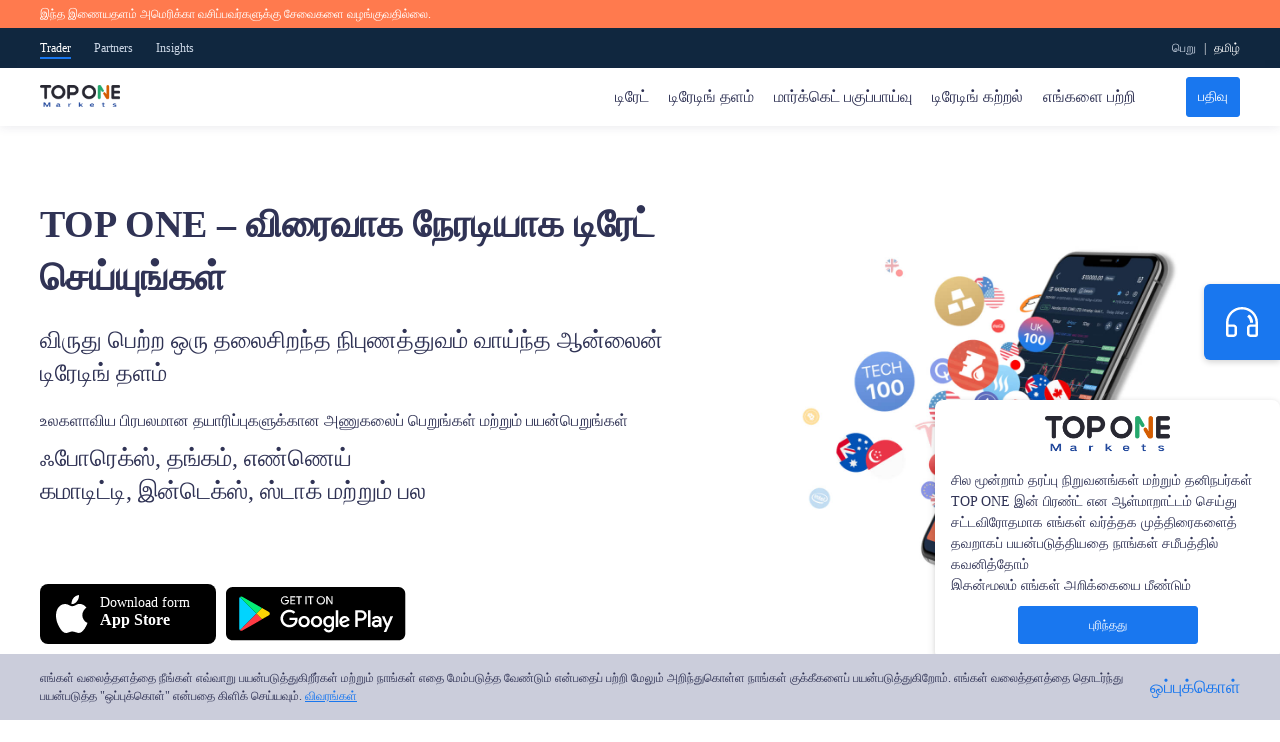

--- FILE ---
content_type: text/html; charset=utf-8
request_url: https://tpmarkets-forex.com/ta/trading-apps
body_size: 56064
content:
<!doctype html>
<html data-n-head-ssr lang="ta" data-n-head="%7B%22lang%22:%7B%22ssr%22:%22ta%22%7D%7D">
  <head >
    <title>இணையம் மற்றும் கைபேசிக்கான சிறந்த Forex டிரேடிங் செயலி | TOPONE Markets</title><meta data-n-head="ssr" charset="utf-8"><meta data-n-head="ssr" http-equiv="Cache-Control" content="max-age=0"><meta data-n-head="ssr" http-equiv="X-UA-Compatible" content="IE=edge"><meta data-n-head="ssr" name="viewport" content="width=device-width,initial-scale=1,maximum-scale=1,user-scalable=no"><meta data-n-head="ssr" name="imagetoolbar" content="no"><meta data-n-head="ssr" name="msthemecompatible" content="no"><meta data-n-head="ssr" name="cleartype" content="no"><meta data-n-head="ssr" name="HandheldFriendly" content="True"><meta data-n-head="ssr" name="format-detection" content="telephone=no"><meta data-n-head="ssr" name="format-detection" content="address=no"><meta data-n-head="ssr" name="apple-mobile-web-app-capable" content="yes"><meta data-n-head="ssr" name="apple-mobile-web-app-status-bar-style" content="black-translucent"><meta data-n-head="ssr" data-hid="description" name="description" content="கணினி மற்றும் கைபேசி டிரேடிங் செயலியாகக் கிடைக்கிறது. TOPONE Markets - ஆன்லைன் forex டிரேடிங் பிளாட்பாரம் முதலீட்டாளர்கள் forex, கோல்டு, WTI, பிரெண்ட் ஆயில், S&amp;P500, Nasdaq100, ஃபேஸ்புக் போன்றவற்றில் எங்கிருந்தும், எந்த நேரத்திலும் வர்த்தகம் செய்வதற்கு சக்திவாய்ந்த டிரேடிங் செயலிகளை வழங்குகிறது."><meta data-n-head="ssr" data-hid="keywords" name="keywords" content="டிரேடிங் செயலிகள், ஆன்லைன் டிரேடிங் பிளாட்பாரம், கைபேசி டிரேடிங் செயலி, MT4, MT5, Forex டிரேடிங் செயலி, பிட்காயின் டிரேடிங் பிளாட்பாரம், ஆன்லைன் டிரேடிங் தளங்கள், டிரேடிங் மென்பொருள்."><link data-n-head="ssr" rel="icon" type="image/x-icon" href="/project/icon.png"><link data-n-head="ssr" rel="stylesheet" type="text/css" href="/css/common.css"><link data-n-head="ssr" rel="stylesheet" type="text/css" href="/font_ali/iconfont.css"><link data-n-head="ssr" rel="stylesheet" href="https://fonts.googleapis.com/css2?family=Montserrat:ital,wght@0,100;0,200;0,300;0,400;0,500;0,600;0,700;0,800;0,900;1,100;1,200;1,300;1,400;1,500;1,600;1,700;1,800;1,900&amp;display=swap"><link data-n-head="ssr" rel="canonical" href="https://www.top1markets.com/ta/trading-apps"><link data-n-head="ssr" rel="alternate" hreflang="x-default" href="https://www.top1markets.com/trading-apps"><link data-n-head="ssr" rel="alternate" hreflang="en-AU" href="https://www.top1markets.com/trading-apps"><link data-n-head="ssr" rel="alternate" hreflang="zh-Hans" href="https://www.top1markets.com/cn/trading-apps"><link data-n-head="ssr" rel="alternate" hreflang="zh-HK" href="https://www.top1markets.com/zh/trading-apps"><link data-n-head="ssr" rel="alternate" hreflang="zh-Hant" href="https://www.top1markets.com/zh/trading-apps"><link data-n-head="ssr" rel="alternate" hreflang="th" href="https://www.top1markets.com/th/trading-apps"><link data-n-head="ssr" rel="alternate" hreflang="vi" href="https://www.top1markets.com/vn/trading-apps"><script data-n-head="ssr" src="https://www.w3counter.com/tracker.js?id=147626"></script><link rel="preload" href="/_nuxt/d4281b0.js" as="script"><link rel="preload" href="/_nuxt/2003334.js" as="script"><link rel="preload" href="/_nuxt/d93d307.js" as="script"><link rel="preload" href="/_nuxt/57d3b51.js" as="script"><link rel="preload" href="/_nuxt/0a70203.js" as="script"><style data-vue-ssr-id="2d1fb9ac:0 6804dab0:0 389170b0:0 4d2b3d06:0 73d5a318:0 552f3626:0 56e27216:0 fefd50c8:0 02033966:0 4c3ea404:0 496e3b6c:0 53e4bef3:0 99936480:0 2c03d780:0 2ae1dbc0:0 0d7ad3a8:0 6994d0ca:0 28606200:0 7fded7ec:0 489320fc:0 307f6d5c:0 6a8d2ae3:0 d69b01bc:0 3970dfcb:0 563c4ef0:0 c0a1a35e:0">.el-pagination--small .arrow.disabled,.el-table--hidden,.el-table .hidden-columns,.el-table td.is-hidden>*,.el-table th.is-hidden>*{visibility:hidden}.el-input__suffix,.el-tree.is-dragging .el-tree-node__content *{pointer-events:none}.el-dropdown .el-dropdown-selfdefine:focus:active,.el-dropdown .el-dropdown-selfdefine:focus:not(.focusing),.el-message__closeBtn:focus,.el-message__content:focus,.el-popover:focus,.el-popover:focus:active,.el-popover__reference:focus:hover,.el-popover__reference:focus:not(.focusing),.el-rate:active,.el-rate:focus,.el-tooltip:focus:hover,.el-tooltip:focus:not(.focusing),.el-upload-list__item.is-success:active,.el-upload-list__item.is-success:not(.focusing):focus{outline-width:0}@font-face{font-family:element-icons;src:url(/_nuxt/fonts/element-icons.535877f.woff) format("woff"),url(/_nuxt/fonts/element-icons.732389d.ttf) format("truetype");font-weight:400;font-display:"auto";font-style:normal}[class*=" el-icon-"],[class^=el-icon-]{font-family:element-icons!important;speak:none;font-style:normal;font-weight:400;font-feature-settings:normal;font-variant:normal;text-transform:none;line-height:1;vertical-align:baseline;display:inline-block;-webkit-font-smoothing:antialiased;-moz-osx-font-smoothing:grayscale}.el-icon-ice-cream-round:before{content:"\e6a0"}.el-icon-ice-cream-square:before{content:"\e6a3"}.el-icon-lollipop:before{content:"\e6a4"}.el-icon-potato-strips:before{content:"\e6a5"}.el-icon-milk-tea:before{content:"\e6a6"}.el-icon-ice-drink:before{content:"\e6a7"}.el-icon-ice-tea:before{content:"\e6a9"}.el-icon-coffee:before{content:"\e6aa"}.el-icon-orange:before{content:"\e6ab"}.el-icon-pear:before{content:"\e6ac"}.el-icon-apple:before{content:"\e6ad"}.el-icon-cherry:before{content:"\e6ae"}.el-icon-watermelon:before{content:"\e6af"}.el-icon-grape:before{content:"\e6b0"}.el-icon-refrigerator:before{content:"\e6b1"}.el-icon-goblet-square-full:before{content:"\e6b2"}.el-icon-goblet-square:before{content:"\e6b3"}.el-icon-goblet-full:before{content:"\e6b4"}.el-icon-goblet:before{content:"\e6b5"}.el-icon-cold-drink:before{content:"\e6b6"}.el-icon-coffee-cup:before{content:"\e6b8"}.el-icon-water-cup:before{content:"\e6b9"}.el-icon-hot-water:before{content:"\e6ba"}.el-icon-ice-cream:before{content:"\e6bb"}.el-icon-dessert:before{content:"\e6bc"}.el-icon-sugar:before{content:"\e6bd"}.el-icon-tableware:before{content:"\e6be"}.el-icon-burger:before{content:"\e6bf"}.el-icon-knife-fork:before{content:"\e6c1"}.el-icon-fork-spoon:before{content:"\e6c2"}.el-icon-chicken:before{content:"\e6c3"}.el-icon-food:before{content:"\e6c4"}.el-icon-dish-1:before{content:"\e6c5"}.el-icon-dish:before{content:"\e6c6"}.el-icon-moon-night:before{content:"\e6ee"}.el-icon-moon:before{content:"\e6f0"}.el-icon-cloudy-and-sunny:before{content:"\e6f1"}.el-icon-partly-cloudy:before{content:"\e6f2"}.el-icon-cloudy:before{content:"\e6f3"}.el-icon-sunny:before{content:"\e6f6"}.el-icon-sunset:before{content:"\e6f7"}.el-icon-sunrise-1:before{content:"\e6f8"}.el-icon-sunrise:before{content:"\e6f9"}.el-icon-heavy-rain:before{content:"\e6fa"}.el-icon-lightning:before{content:"\e6fb"}.el-icon-light-rain:before{content:"\e6fc"}.el-icon-wind-power:before{content:"\e6fd"}.el-icon-baseball:before{content:"\e712"}.el-icon-soccer:before{content:"\e713"}.el-icon-football:before{content:"\e715"}.el-icon-basketball:before{content:"\e716"}.el-icon-ship:before{content:"\e73f"}.el-icon-truck:before{content:"\e740"}.el-icon-bicycle:before{content:"\e741"}.el-icon-mobile-phone:before{content:"\e6d3"}.el-icon-service:before{content:"\e6d4"}.el-icon-key:before{content:"\e6e2"}.el-icon-unlock:before{content:"\e6e4"}.el-icon-lock:before{content:"\e6e5"}.el-icon-watch:before{content:"\e6fe"}.el-icon-watch-1:before{content:"\e6ff"}.el-icon-timer:before{content:"\e702"}.el-icon-alarm-clock:before{content:"\e703"}.el-icon-map-location:before{content:"\e704"}.el-icon-delete-location:before{content:"\e705"}.el-icon-add-location:before{content:"\e706"}.el-icon-location-information:before{content:"\e707"}.el-icon-location-outline:before{content:"\e708"}.el-icon-location:before{content:"\e79e"}.el-icon-place:before{content:"\e709"}.el-icon-discover:before{content:"\e70a"}.el-icon-first-aid-kit:before{content:"\e70b"}.el-icon-trophy-1:before{content:"\e70c"}.el-icon-trophy:before{content:"\e70d"}.el-icon-medal:before{content:"\e70e"}.el-icon-medal-1:before{content:"\e70f"}.el-icon-stopwatch:before{content:"\e710"}.el-icon-mic:before{content:"\e711"}.el-icon-copy-document:before{content:"\e718"}.el-icon-full-screen:before{content:"\e719"}.el-icon-switch-button:before{content:"\e71b"}.el-icon-aim:before{content:"\e71c"}.el-icon-crop:before{content:"\e71d"}.el-icon-odometer:before{content:"\e71e"}.el-icon-time:before{content:"\e71f"}.el-icon-bangzhu:before{content:"\e724"}.el-icon-close-notification:before{content:"\e726"}.el-icon-microphone:before{content:"\e727"}.el-icon-turn-off-microphone:before{content:"\e728"}.el-icon-position:before{content:"\e729"}.el-icon-postcard:before{content:"\e72a"}.el-icon-message:before{content:"\e72b"}.el-icon-chat-line-square:before{content:"\e72d"}.el-icon-chat-dot-square:before{content:"\e72e"}.el-icon-chat-dot-round:before{content:"\e72f"}.el-icon-chat-square:before{content:"\e730"}.el-icon-chat-line-round:before{content:"\e731"}.el-icon-chat-round:before{content:"\e732"}.el-icon-set-up:before{content:"\e733"}.el-icon-turn-off:before{content:"\e734"}.el-icon-open:before{content:"\e735"}.el-icon-connection:before{content:"\e736"}.el-icon-link:before{content:"\e737"}.el-icon-cpu:before{content:"\e738"}.el-icon-thumb:before{content:"\e739"}.el-icon-female:before{content:"\e73a"}.el-icon-male:before{content:"\e73b"}.el-icon-guide:before{content:"\e73c"}.el-icon-news:before{content:"\e73e"}.el-icon-price-tag:before{content:"\e744"}.el-icon-discount:before{content:"\e745"}.el-icon-wallet:before{content:"\e747"}.el-icon-coin:before{content:"\e748"}.el-icon-money:before{content:"\e749"}.el-icon-bank-card:before{content:"\e74a"}.el-icon-box:before{content:"\e74b"}.el-icon-present:before{content:"\e74c"}.el-icon-sell:before{content:"\e6d5"}.el-icon-sold-out:before{content:"\e6d6"}.el-icon-shopping-bag-2:before{content:"\e74d"}.el-icon-shopping-bag-1:before{content:"\e74e"}.el-icon-shopping-cart-2:before{content:"\e74f"}.el-icon-shopping-cart-1:before{content:"\e750"}.el-icon-shopping-cart-full:before{content:"\e751"}.el-icon-smoking:before{content:"\e752"}.el-icon-no-smoking:before{content:"\e753"}.el-icon-house:before{content:"\e754"}.el-icon-table-lamp:before{content:"\e755"}.el-icon-school:before{content:"\e756"}.el-icon-office-building:before{content:"\e757"}.el-icon-toilet-paper:before{content:"\e758"}.el-icon-notebook-2:before{content:"\e759"}.el-icon-notebook-1:before{content:"\e75a"}.el-icon-files:before{content:"\e75b"}.el-icon-collection:before{content:"\e75c"}.el-icon-receiving:before{content:"\e75d"}.el-icon-suitcase-1:before{content:"\e760"}.el-icon-suitcase:before{content:"\e761"}.el-icon-film:before{content:"\e763"}.el-icon-collection-tag:before{content:"\e765"}.el-icon-data-analysis:before{content:"\e766"}.el-icon-pie-chart:before{content:"\e767"}.el-icon-data-board:before{content:"\e768"}.el-icon-data-line:before{content:"\e76d"}.el-icon-reading:before{content:"\e769"}.el-icon-magic-stick:before{content:"\e76a"}.el-icon-coordinate:before{content:"\e76b"}.el-icon-mouse:before{content:"\e76c"}.el-icon-brush:before{content:"\e76e"}.el-icon-headset:before{content:"\e76f"}.el-icon-umbrella:before{content:"\e770"}.el-icon-scissors:before{content:"\e771"}.el-icon-mobile:before{content:"\e773"}.el-icon-attract:before{content:"\e774"}.el-icon-monitor:before{content:"\e775"}.el-icon-search:before{content:"\e778"}.el-icon-takeaway-box:before{content:"\e77a"}.el-icon-paperclip:before{content:"\e77d"}.el-icon-printer:before{content:"\e77e"}.el-icon-document-add:before{content:"\e782"}.el-icon-document:before{content:"\e785"}.el-icon-document-checked:before{content:"\e786"}.el-icon-document-copy:before{content:"\e787"}.el-icon-document-delete:before{content:"\e788"}.el-icon-document-remove:before{content:"\e789"}.el-icon-tickets:before{content:"\e78b"}.el-icon-folder-checked:before{content:"\e77f"}.el-icon-folder-delete:before{content:"\e780"}.el-icon-folder-remove:before{content:"\e781"}.el-icon-folder-add:before{content:"\e783"}.el-icon-folder-opened:before{content:"\e784"}.el-icon-folder:before{content:"\e78a"}.el-icon-edit-outline:before{content:"\e764"}.el-icon-edit:before{content:"\e78c"}.el-icon-date:before{content:"\e78e"}.el-icon-c-scale-to-original:before{content:"\e7c6"}.el-icon-view:before{content:"\e6ce"}.el-icon-loading:before{content:"\e6cf"}.el-icon-rank:before{content:"\e6d1"}.el-icon-sort-down:before{content:"\e7c4"}.el-icon-sort-up:before{content:"\e7c5"}.el-icon-sort:before{content:"\e6d2"}.el-icon-finished:before{content:"\e6cd"}.el-icon-refresh-left:before{content:"\e6c7"}.el-icon-refresh-right:before{content:"\e6c8"}.el-icon-refresh:before{content:"\e6d0"}.el-icon-video-play:before{content:"\e7c0"}.el-icon-video-pause:before{content:"\e7c1"}.el-icon-d-arrow-right:before{content:"\e6dc"}.el-icon-d-arrow-left:before{content:"\e6dd"}.el-icon-arrow-up:before{content:"\e6e1"}.el-icon-arrow-down:before{content:"\e6df"}.el-icon-arrow-right:before{content:"\e6e0"}.el-icon-arrow-left:before{content:"\e6de"}.el-icon-top-right:before{content:"\e6e7"}.el-icon-top-left:before{content:"\e6e8"}.el-icon-top:before{content:"\e6e6"}.el-icon-bottom:before{content:"\e6eb"}.el-icon-right:before{content:"\e6e9"}.el-icon-back:before{content:"\e6ea"}.el-icon-bottom-right:before{content:"\e6ec"}.el-icon-bottom-left:before{content:"\e6ed"}.el-icon-caret-top:before{content:"\e78f"}.el-icon-caret-bottom:before{content:"\e790"}.el-icon-caret-right:before{content:"\e791"}.el-icon-caret-left:before{content:"\e792"}.el-icon-d-caret:before{content:"\e79a"}.el-icon-share:before{content:"\e793"}.el-icon-menu:before{content:"\e798"}.el-icon-s-grid:before{content:"\e7a6"}.el-icon-s-check:before{content:"\e7a7"}.el-icon-s-data:before{content:"\e7a8"}.el-icon-s-opportunity:before{content:"\e7aa"}.el-icon-s-custom:before{content:"\e7ab"}.el-icon-s-claim:before{content:"\e7ad"}.el-icon-s-finance:before{content:"\e7ae"}.el-icon-s-comment:before{content:"\e7af"}.el-icon-s-flag:before{content:"\e7b0"}.el-icon-s-marketing:before{content:"\e7b1"}.el-icon-s-shop:before{content:"\e7b4"}.el-icon-s-open:before{content:"\e7b5"}.el-icon-s-management:before{content:"\e7b6"}.el-icon-s-ticket:before{content:"\e7b7"}.el-icon-s-release:before{content:"\e7b8"}.el-icon-s-home:before{content:"\e7b9"}.el-icon-s-promotion:before{content:"\e7ba"}.el-icon-s-operation:before{content:"\e7bb"}.el-icon-s-unfold:before{content:"\e7bc"}.el-icon-s-fold:before{content:"\e7a9"}.el-icon-s-platform:before{content:"\e7bd"}.el-icon-s-order:before{content:"\e7be"}.el-icon-s-cooperation:before{content:"\e7bf"}.el-icon-bell:before{content:"\e725"}.el-icon-message-solid:before{content:"\e799"}.el-icon-video-camera:before{content:"\e772"}.el-icon-video-camera-solid:before{content:"\e796"}.el-icon-camera:before{content:"\e779"}.el-icon-camera-solid:before{content:"\e79b"}.el-icon-download:before{content:"\e77c"}.el-icon-upload2:before{content:"\e77b"}.el-icon-upload:before{content:"\e7c3"}.el-icon-picture-outline-round:before{content:"\e75f"}.el-icon-picture-outline:before{content:"\e75e"}.el-icon-picture:before{content:"\e79f"}.el-icon-close:before{content:"\e6db"}.el-icon-check:before{content:"\e6da"}.el-icon-plus:before{content:"\e6d9"}.el-icon-minus:before{content:"\e6d8"}.el-icon-help:before{content:"\e73d"}.el-icon-s-help:before{content:"\e7b3"}.el-icon-circle-close:before{content:"\e78d"}.el-icon-circle-check:before{content:"\e720"}.el-icon-circle-plus-outline:before{content:"\e723"}.el-icon-remove-outline:before{content:"\e722"}.el-icon-zoom-out:before{content:"\e776"}.el-icon-zoom-in:before{content:"\e777"}.el-icon-error:before{content:"\e79d"}.el-icon-success:before{content:"\e79c"}.el-icon-circle-plus:before{content:"\e7a0"}.el-icon-remove:before{content:"\e7a2"}.el-icon-info:before{content:"\e7a1"}.el-icon-question:before{content:"\e7a4"}.el-icon-warning-outline:before{content:"\e6c9"}.el-icon-warning:before{content:"\e7a3"}.el-icon-goods:before{content:"\e7c2"}.el-icon-s-goods:before{content:"\e7b2"}.el-icon-star-off:before{content:"\e717"}.el-icon-star-on:before{content:"\e797"}.el-icon-more-outline:before{content:"\e6cc"}.el-icon-more:before{content:"\e794"}.el-icon-phone-outline:before{content:"\e6cb"}.el-icon-phone:before{content:"\e795"}.el-icon-user:before{content:"\e6e3"}.el-icon-user-solid:before{content:"\e7a5"}.el-icon-setting:before{content:"\e6ca"}.el-icon-s-tools:before{content:"\e7ac"}.el-icon-delete:before{content:"\e6d7"}.el-icon-delete-solid:before{content:"\e7c9"}.el-icon-eleme:before{content:"\e7c7"}.el-icon-platform-eleme:before{content:"\e7ca"}.el-icon-loading{-webkit-animation:rotating 2s linear infinite;animation:rotating 2s linear infinite}.el-icon--right{margin-left:5px}.el-icon--left{margin-right:5px}@-webkit-keyframes rotating{0%{transform:rotate(0)}to{transform:rotate(1turn)}}@keyframes rotating{0%{transform:rotate(0)}to{transform:rotate(1turn)}}.el-pagination{white-space:nowrap;padding:2px 5px;color:#303133;font-weight:700}.el-pagination:after,.el-pagination:before{display:table;content:""}.el-pagination:after{clear:both}.el-pagination button,.el-pagination span:not([class*=suffix]){display:inline-block;font-size:13px;min-width:35.5px;height:28px;line-height:28px;vertical-align:top;box-sizing:border-box}.el-pagination .el-input__inner{text-align:center;-moz-appearance:textfield;line-height:normal}.el-pagination .el-input__suffix{right:0;transform:scale(.8)}.el-pagination .el-select .el-input{width:100px;margin:0 5px}.el-pagination .el-select .el-input .el-input__inner{padding-right:25px;border-radius:3px}.el-pagination button{border:none;padding:0 6px;background:0 0}.el-pagination button:focus{outline:0}.el-pagination button:hover{color:#409eff}.el-pagination button:disabled{color:#c0c4cc;background-color:#fff;cursor:not-allowed}.el-pagination .btn-next,.el-pagination .btn-prev{background:50% no-repeat #fff;background-size:16px;cursor:pointer;margin:0;color:#303133}.el-pagination .btn-next .el-icon,.el-pagination .btn-prev .el-icon{display:block;font-size:12px;font-weight:700}.el-pagination .btn-prev{padding-right:12px}.el-pagination .btn-next{padding-left:12px}.el-pagination .el-pager li.disabled{color:#c0c4cc;cursor:not-allowed}.el-pager li,.el-pager li.btn-quicknext:hover,.el-pager li.btn-quickprev:hover{cursor:pointer}.el-pagination--small .btn-next,.el-pagination--small .btn-prev,.el-pagination--small .el-pager li,.el-pagination--small .el-pager li.btn-quicknext,.el-pagination--small .el-pager li.btn-quickprev,.el-pagination--small .el-pager li:last-child{border-color:transparent;font-size:12px;line-height:22px;height:22px;min-width:22px}.el-pagination--small .more:before,.el-pagination--small li.more:before{line-height:24px}.el-pagination--small button,.el-pagination--small span:not([class*=suffix]){height:22px;line-height:22px}.el-pagination--small .el-pagination__editor,.el-pagination--small .el-pagination__editor.el-input .el-input__inner{height:22px}.el-pagination__sizes{margin:0 10px 0 0;font-weight:400;color:#606266}.el-pagination__sizes .el-input .el-input__inner{font-size:13px;padding-left:8px}.el-pagination__sizes .el-input .el-input__inner:hover{border-color:#409eff}.el-pagination__total{margin-right:10px;font-weight:400;color:#606266}.el-pagination__jump{margin-left:24px;font-weight:400;color:#606266}.el-pagination__jump .el-input__inner{padding:0 3px}.el-pagination__rightwrapper{float:right}.el-pagination__editor{line-height:18px;padding:0 2px;height:28px;text-align:center;margin:0 2px;box-sizing:border-box;border-radius:3px}.el-pager,.el-pagination.is-background .btn-next,.el-pagination.is-background .btn-prev{padding:0}.el-pagination__editor.el-input{width:50px}.el-pagination__editor.el-input .el-input__inner{height:28px}.el-pagination__editor .el-input__inner::-webkit-inner-spin-button,.el-pagination__editor .el-input__inner::-webkit-outer-spin-button{-webkit-appearance:none;margin:0}.el-pagination.is-background .btn-next,.el-pagination.is-background .btn-prev,.el-pagination.is-background .el-pager li{margin:0 5px;background-color:#f4f4f5;color:#606266;min-width:30px;border-radius:2px}.el-pagination.is-background .btn-next.disabled,.el-pagination.is-background .btn-next:disabled,.el-pagination.is-background .btn-prev.disabled,.el-pagination.is-background .btn-prev:disabled,.el-pagination.is-background .el-pager li.disabled{color:#c0c4cc}.el-pagination.is-background .el-pager li:not(.disabled):hover{color:#409eff}.el-pagination.is-background .el-pager li:not(.disabled).active{background-color:#409eff;color:#fff}.el-dialog,.el-pager li{background:#fff;-webkit-box-sizing:border-box}.el-pagination.is-background.el-pagination--small .btn-next,.el-pagination.is-background.el-pagination--small .btn-prev,.el-pagination.is-background.el-pagination--small .el-pager li{margin:0 3px;min-width:22px}.el-pager,.el-pager li{vertical-align:top;margin:0;display:inline-block}.el-pager{-ms-user-select:none;user-select:none;list-style:none;font-size:0}.el-date-table,.el-pager,.el-table th{-webkit-user-select:none;-moz-user-select:none}.el-pager .more:before{line-height:30px}.el-pager li{padding:0 4px;font-size:13px;min-width:35.5px;height:28px;line-height:28px;box-sizing:border-box;text-align:center}.el-menu--collapse .el-menu .el-submenu,.el-menu--popup{min-width:200px}.el-pager li.btn-quicknext,.el-pager li.btn-quickprev{line-height:28px;color:#303133}.el-pager li.btn-quicknext.disabled,.el-pager li.btn-quickprev.disabled{color:#c0c4cc}.el-pager li.active+li{border-left:0}.el-pager li:hover{color:#409eff}.el-pager li.active{color:#409eff;cursor:default}@-webkit-keyframes v-modal-in{0%{opacity:0}}@-webkit-keyframes v-modal-out{to{opacity:0}}.el-dialog{position:relative;margin:0 auto 50px;border-radius:2px;box-shadow:0 1px 3px rgba(0,0,0,.3);box-sizing:border-box;width:50%}.el-dialog.is-fullscreen{width:100%;margin-top:0;margin-bottom:0;height:100%;overflow:auto}.el-dialog__wrapper{position:fixed;top:0;right:0;bottom:0;left:0;overflow:auto;margin:0}.el-dialog__header{padding:20px 20px 10px}.el-dialog__headerbtn{position:absolute;top:20px;right:20px;padding:0;background:0 0;border:none;outline:0;cursor:pointer;font-size:16px}.el-dialog__headerbtn .el-dialog__close{color:#909399}.el-dialog__headerbtn:focus .el-dialog__close,.el-dialog__headerbtn:hover .el-dialog__close{color:#409eff}.el-dialog__title{line-height:24px;font-size:18px;color:#303133}.el-dialog__body{padding:30px 20px;color:#606266;font-size:14px;word-break:break-all}.el-dialog__footer{padding:10px 20px 20px;text-align:right;box-sizing:border-box}.el-dialog--center{text-align:center}.el-dialog--center .el-dialog__body{text-align:left;text-align:initial;padding:25px 25px 30px}.el-dialog--center .el-dialog__footer{text-align:inherit}.dialog-fade-enter-active{-webkit-animation:dialog-fade-in .3s;animation:dialog-fade-in .3s}.dialog-fade-leave-active{-webkit-animation:dialog-fade-out .3s;animation:dialog-fade-out .3s}@-webkit-keyframes dialog-fade-in{0%{transform:translate3d(0,-20px,0);opacity:0}to{transform:translateZ(0);opacity:1}}@keyframes dialog-fade-in{0%{transform:translate3d(0,-20px,0);opacity:0}to{transform:translateZ(0);opacity:1}}@-webkit-keyframes dialog-fade-out{0%{transform:translateZ(0);opacity:1}to{transform:translate3d(0,-20px,0);opacity:0}}@keyframes dialog-fade-out{0%{transform:translateZ(0);opacity:1}to{transform:translate3d(0,-20px,0);opacity:0}}.el-autocomplete{position:relative;display:inline-block}.el-autocomplete-suggestion{margin:5px 0;box-shadow:0 2px 12px 0 rgba(0,0,0,.1);border-radius:4px;border:1px solid #e4e7ed;box-sizing:border-box;background-color:#fff}.el-dropdown-menu,.el-menu--collapse .el-submenu .el-menu{z-index:10;-webkit-box-shadow:0 2px 12px 0 rgba(0,0,0,.1)}.el-autocomplete-suggestion__wrap{max-height:280px;padding:10px 0;box-sizing:border-box}.el-autocomplete-suggestion__list{margin:0;padding:0}.el-autocomplete-suggestion li{padding:0 20px;margin:0;line-height:34px;cursor:pointer;color:#606266;font-size:14px;list-style:none;white-space:nowrap;overflow:hidden;text-overflow:ellipsis}.el-autocomplete-suggestion li.highlighted,.el-autocomplete-suggestion li:hover{background-color:#f5f7fa}.el-autocomplete-suggestion li.divider{margin-top:6px;border-top:1px solid #000}.el-autocomplete-suggestion li.divider:last-child{margin-bottom:-6px}.el-autocomplete-suggestion.is-loading li{text-align:center;height:100px;line-height:100px;font-size:20px;color:#999}.el-autocomplete-suggestion.is-loading li:after{display:inline-block;content:"";height:100%;vertical-align:middle}.el-autocomplete-suggestion.is-loading li:hover{background-color:#fff}.el-autocomplete-suggestion.is-loading .el-icon-loading{vertical-align:middle}.el-dropdown{display:inline-block;position:relative;color:#606266;font-size:14px}.el-dropdown .el-button-group{display:block}.el-dropdown .el-button-group .el-button{float:none}.el-dropdown .el-dropdown__caret-button{padding-left:5px;padding-right:5px;position:relative;border-left:none}.el-dropdown .el-dropdown__caret-button:before{content:"";position:absolute;display:block;width:1px;top:5px;bottom:5px;left:0;background:hsla(0,0%,100%,.5)}.el-dropdown .el-dropdown__caret-button.el-button--default:before{background:rgba(220,223,230,.5)}.el-dropdown .el-dropdown__caret-button:hover:before{top:0;bottom:0}.el-dropdown .el-dropdown__caret-button .el-dropdown__icon{padding-left:0}.el-dropdown__icon{font-size:12px;margin:0 3px}.el-dropdown-menu{position:absolute;top:0;left:0;padding:10px 0;margin:5px 0;background-color:#fff;border:1px solid #ebeef5;border-radius:4px;box-shadow:0 2px 12px 0 rgba(0,0,0,.1)}.el-dropdown-menu__item{list-style:none;line-height:36px;padding:0 20px;margin:0;font-size:14px;color:#606266;cursor:pointer;outline:0}.el-dropdown-menu__item:focus,.el-dropdown-menu__item:not(.is-disabled):hover{background-color:#ecf5ff;color:#66b1ff}.el-dropdown-menu__item i{margin-right:5px}.el-dropdown-menu__item--divided{position:relative;margin-top:6px;border-top:1px solid #ebeef5}.el-dropdown-menu__item--divided:before{content:"";height:6px;display:block;margin:0 -20px;background-color:#fff}.el-dropdown-menu__item.is-disabled{cursor:default;color:#bbb;pointer-events:none}.el-dropdown-menu--medium{padding:6px 0}.el-dropdown-menu--medium .el-dropdown-menu__item{line-height:30px;padding:0 17px;font-size:14px}.el-dropdown-menu--medium .el-dropdown-menu__item.el-dropdown-menu__item--divided{margin-top:6px}.el-dropdown-menu--medium .el-dropdown-menu__item.el-dropdown-menu__item--divided:before{height:6px;margin:0 -17px}.el-dropdown-menu--small{padding:6px 0}.el-dropdown-menu--small .el-dropdown-menu__item{line-height:27px;padding:0 15px;font-size:13px}.el-dropdown-menu--small .el-dropdown-menu__item.el-dropdown-menu__item--divided{margin-top:4px}.el-dropdown-menu--small .el-dropdown-menu__item.el-dropdown-menu__item--divided:before{height:4px;margin:0 -15px}.el-dropdown-menu--mini{padding:3px 0}.el-dropdown-menu--mini .el-dropdown-menu__item{line-height:24px;padding:0 10px;font-size:12px}.el-dropdown-menu--mini .el-dropdown-menu__item.el-dropdown-menu__item--divided{margin-top:3px}.el-dropdown-menu--mini .el-dropdown-menu__item.el-dropdown-menu__item--divided:before{height:3px;margin:0 -10px}.el-menu{border-right:1px solid #e6e6e6;list-style:none;position:relative;margin:0;padding-left:0}.el-menu,.el-menu--horizontal>.el-menu-item:not(.is-disabled):focus,.el-menu--horizontal>.el-menu-item:not(.is-disabled):hover,.el-menu--horizontal>.el-submenu .el-submenu__title:hover{background-color:#fff}.el-menu:after,.el-menu:before{display:table;content:""}.el-menu:after{clear:both}.el-menu.el-menu--horizontal{border-bottom:1px solid #e6e6e6}.el-menu--horizontal{border-right:none}.el-menu--horizontal>.el-menu-item{float:left;height:60px;line-height:60px;margin:0;border-bottom:2px solid transparent;color:#909399}.el-menu--horizontal>.el-menu-item a,.el-menu--horizontal>.el-menu-item a:hover{color:inherit}.el-menu--horizontal>.el-submenu{float:left}.el-menu--horizontal>.el-submenu:focus,.el-menu--horizontal>.el-submenu:hover{outline:0}.el-menu--horizontal>.el-submenu:focus .el-submenu__title,.el-menu--horizontal>.el-submenu:hover .el-submenu__title{color:#303133}.el-menu--horizontal>.el-submenu.is-active .el-submenu__title{border-bottom:2px solid #409eff;color:#303133}.el-menu--horizontal>.el-submenu .el-submenu__title{height:60px;line-height:60px;border-bottom:2px solid transparent;color:#909399}.el-menu--horizontal>.el-submenu .el-submenu__icon-arrow{position:static;vertical-align:middle;margin-left:8px;margin-top:-3px}.el-menu--horizontal .el-menu .el-menu-item,.el-menu--horizontal .el-menu .el-submenu__title{background-color:#fff;float:none;height:36px;line-height:36px;padding:0 10px;color:#909399}.el-menu--horizontal .el-menu .el-menu-item.is-active,.el-menu--horizontal .el-menu .el-submenu.is-active>.el-submenu__title{color:#303133}.el-menu--horizontal .el-menu-item:not(.is-disabled):focus,.el-menu--horizontal .el-menu-item:not(.is-disabled):hover{outline:0;color:#303133}.el-menu--horizontal>.el-menu-item.is-active{border-bottom:2px solid #409eff;color:#303133}.el-menu--collapse{width:64px}.el-menu--collapse>.el-menu-item [class^=el-icon-],.el-menu--collapse>.el-submenu>.el-submenu__title [class^=el-icon-]{margin:0;vertical-align:middle;width:24px;text-align:center}.el-menu--collapse>.el-menu-item .el-submenu__icon-arrow,.el-menu--collapse>.el-submenu>.el-submenu__title .el-submenu__icon-arrow{display:none}.el-menu--collapse>.el-menu-item span,.el-menu--collapse>.el-submenu>.el-submenu__title span{height:0;width:0;overflow:hidden;visibility:hidden;display:inline-block}.el-menu--collapse>.el-menu-item.is-active i{color:inherit}.el-menu--collapse .el-submenu{position:relative}.el-menu--collapse .el-submenu .el-menu{position:absolute;margin-left:5px;top:0;left:100%;border:1px solid #e4e7ed;border-radius:2px;box-shadow:0 2px 12px 0 rgba(0,0,0,.1)}.el-menu-item,.el-submenu__title{height:56px;line-height:56px;position:relative;-webkit-box-sizing:border-box;white-space:nowrap;list-style:none}.el-menu--collapse .el-submenu.is-opened>.el-submenu__title .el-submenu__icon-arrow{transform:none}.el-menu--popup{z-index:100;border:none;padding:5px 0;border-radius:2px;box-shadow:0 2px 12px 0 rgba(0,0,0,.1)}.el-menu--popup-bottom-start{margin-top:5px}.el-menu--popup-right-start{margin-left:5px;margin-right:5px}.el-menu-item{font-size:14px;color:#303133;padding:0 20px;cursor:pointer;transition:border-color .3s,background-color .3s,color .3s;box-sizing:border-box}.el-menu-item *{vertical-align:middle}.el-menu-item i{color:#909399}.el-menu-item:focus,.el-menu-item:hover{outline:0;background-color:#ecf5ff}.el-menu-item.is-disabled{opacity:.25;cursor:not-allowed;background:0 0!important}.el-menu-item [class^=el-icon-]{margin-right:5px;width:24px;text-align:center;font-size:18px;vertical-align:middle}.el-menu-item.is-active{color:#409eff}.el-menu-item.is-active i{color:inherit}.el-submenu{list-style:none;margin:0;padding-left:0}.el-submenu__title{font-size:14px;color:#303133;padding:0 20px;cursor:pointer;transition:border-color .3s,background-color .3s,color .3s;box-sizing:border-box}.el-submenu__title *{vertical-align:middle}.el-submenu__title i{color:#909399}.el-submenu__title:focus,.el-submenu__title:hover{outline:0;background-color:#ecf5ff}.el-submenu__title.is-disabled{opacity:.25;cursor:not-allowed;background:0 0!important}.el-submenu__title:hover{background-color:#ecf5ff}.el-submenu .el-menu{border:none}.el-submenu .el-menu-item{height:50px;line-height:50px;padding:0 45px;min-width:200px}.el-submenu__icon-arrow{position:absolute;top:50%;right:20px;margin-top:-7px;transition:transform .3s;font-size:12px}.el-submenu.is-active .el-submenu__title{border-bottom-color:#409eff}.el-submenu.is-opened>.el-submenu__title .el-submenu__icon-arrow{transform:rotate(180deg)}.el-submenu.is-disabled .el-menu-item,.el-submenu.is-disabled .el-submenu__title{opacity:.25;cursor:not-allowed;background:0 0!important}.el-submenu [class^=el-icon-]{vertical-align:middle;margin-right:5px;width:24px;text-align:center;font-size:18px}.el-menu-item-group>ul{padding:0}.el-menu-item-group__title{padding:7px 0 7px 20px;line-height:normal;font-size:12px;color:#909399}.el-radio-button__inner,.el-radio-group{display:inline-block;line-height:1;vertical-align:middle}.horizontal-collapse-transition .el-submenu__title .el-submenu__icon-arrow{transition:.2s;opacity:0}.el-radio-group{font-size:0}.el-radio-button{position:relative;display:inline-block;outline:0}.el-radio-button__inner{white-space:nowrap;background:#fff;border:1px solid #dcdfe6;font-weight:500;border-left:0;color:#606266;-webkit-appearance:none;text-align:center;box-sizing:border-box;outline:0;margin:0;position:relative;cursor:pointer;transition:all .3s cubic-bezier(.645,.045,.355,1);padding:12px 20px;font-size:14px;border-radius:0}.el-radio-button__inner.is-round{padding:12px 20px}.el-radio-button__inner:hover{color:#409eff}.el-radio-button__inner [class*=el-icon-]{line-height:.9}.el-radio-button__inner [class*=el-icon-]+span{margin-left:5px}.el-radio-button:first-child .el-radio-button__inner{border-left:1px solid #dcdfe6;border-radius:4px 0 0 4px;box-shadow:none!important}.el-radio-button__orig-radio{opacity:0;outline:0;position:absolute;z-index:-1}.el-radio-button__orig-radio:checked+.el-radio-button__inner{color:#fff;background-color:#409eff;border-color:#409eff;box-shadow:-1px 0 0 0 #409eff}.el-radio-button__orig-radio:disabled+.el-radio-button__inner{color:#c0c4cc;cursor:not-allowed;background-image:none;background-color:#fff;border-color:#ebeef5;box-shadow:none}.el-radio-button__orig-radio:disabled:checked+.el-radio-button__inner{background-color:#f2f6fc}.el-radio-button:last-child .el-radio-button__inner{border-radius:0 4px 4px 0}.el-popover,.el-radio-button:first-child:last-child .el-radio-button__inner{border-radius:4px}.el-radio-button--medium .el-radio-button__inner{padding:10px 20px;font-size:14px;border-radius:0}.el-radio-button--medium .el-radio-button__inner.is-round{padding:10px 20px}.el-radio-button--small .el-radio-button__inner{padding:9px 15px;font-size:12px;border-radius:0}.el-radio-button--small .el-radio-button__inner.is-round{padding:9px 15px}.el-radio-button--mini .el-radio-button__inner{padding:7px 15px;font-size:12px;border-radius:0}.el-radio-button--mini .el-radio-button__inner.is-round{padding:7px 15px}.el-radio-button:focus:not(.is-focus):not(:active):not(.is-disabled){box-shadow:0 0 2px 2px #409eff}.el-switch{display:inline-flex;align-items:center;position:relative;font-size:14px;line-height:20px;height:20px;vertical-align:middle}.el-switch__core,.el-switch__label{display:inline-block;cursor:pointer}.el-switch.is-disabled .el-switch__core,.el-switch.is-disabled .el-switch__label{cursor:not-allowed}.el-switch__label{transition:.2s;height:20px;font-size:14px;font-weight:500;vertical-align:middle;color:#303133}.el-switch__label.is-active{color:#409eff}.el-switch__label--left{margin-right:10px}.el-switch__label--right{margin-left:10px}.el-switch__label *{line-height:1;font-size:14px;display:inline-block}.el-switch__input{position:absolute;width:0;height:0;opacity:0;margin:0}.el-switch__core{margin:0;position:relative;width:40px;height:20px;border:1px solid #dcdfe6;outline:0;border-radius:10px;box-sizing:border-box;background:#dcdfe6;transition:border-color .3s,background-color .3s;vertical-align:middle}.el-switch__core:after{content:"";position:absolute;top:1px;left:1px;border-radius:100%;transition:all .3s;width:16px;height:16px;background-color:#fff}.el-switch.is-checked .el-switch__core{border-color:#409eff;background-color:#409eff}.el-switch.is-checked .el-switch__core:after{left:100%;margin-left:-17px}.el-switch.is-disabled{opacity:.6}.el-switch--wide .el-switch__label.el-switch__label--left span{left:10px}.el-switch--wide .el-switch__label.el-switch__label--right span{right:10px}.el-switch .label-fade-enter,.el-switch .label-fade-leave-active{opacity:0}.el-select-dropdown{position:absolute;z-index:1001;border:1px solid #e4e7ed;border-radius:4px;background-color:#fff;box-shadow:0 2px 12px 0 rgba(0,0,0,.1);box-sizing:border-box;margin:5px 0}.el-select-dropdown.is-multiple .el-select-dropdown__item.selected{color:#409eff;background-color:#fff}.el-select-dropdown.is-multiple .el-select-dropdown__item.selected.hover{background-color:#f5f7fa}.el-select-dropdown.is-multiple .el-select-dropdown__item.selected:after{position:absolute;right:20px;font-family:element-icons;content:"\e6da";font-size:12px;font-weight:700;-webkit-font-smoothing:antialiased;-moz-osx-font-smoothing:grayscale}.el-select-dropdown .el-scrollbar.is-empty .el-select-dropdown__list{padding:0}.el-select-dropdown__empty{padding:10px 0;margin:0;text-align:center;color:#999;font-size:14px}.el-select-dropdown__wrap{max-height:274px}.el-select-dropdown__list{list-style:none;padding:6px 0;margin:0;box-sizing:border-box}.el-select-dropdown__item{font-size:14px;padding:0 20px;position:relative;white-space:nowrap;overflow:hidden;text-overflow:ellipsis;color:#606266;height:34px;line-height:34px;box-sizing:border-box;cursor:pointer}.el-select-dropdown__item.is-disabled{color:#c0c4cc;cursor:not-allowed}.el-select-dropdown__item.is-disabled:hover{background-color:#fff}.el-select-dropdown__item.hover,.el-select-dropdown__item:hover{background-color:#f5f7fa}.el-select-dropdown__item.selected{color:#409eff;font-weight:700}.el-select-group{margin:0;padding:0}.el-select-group__wrap{position:relative;list-style:none;margin:0;padding:0}.el-select-group__wrap:not(:last-of-type){padding-bottom:24px}.el-select-group__wrap:not(:last-of-type):after{content:"";position:absolute;display:block;left:20px;right:20px;bottom:12px;height:1px;background:#e4e7ed}.el-select-group__title{padding-left:20px;font-size:12px;color:#909399;line-height:30px}.el-select-group .el-select-dropdown__item{padding-left:20px}.el-select{display:inline-block;position:relative}.el-select .el-select__tags>span{display:contents}.el-select:hover .el-input__inner{border-color:#c0c4cc}.el-select .el-input__inner{cursor:pointer;padding-right:35px}.el-select .el-input__inner:focus{border-color:#409eff}.el-select .el-input .el-select__caret{color:#c0c4cc;font-size:14px;transition:transform .3s;transform:rotate(180deg);cursor:pointer}.el-select .el-input .el-select__caret.is-reverse{transform:rotate(0)}.el-select .el-input .el-select__caret.is-show-close{font-size:14px;text-align:center;transform:rotate(180deg);border-radius:100%;color:#c0c4cc;transition:color .2s cubic-bezier(.645,.045,.355,1)}.el-select .el-input .el-select__caret.is-show-close:hover{color:#909399}.el-select .el-input.is-disabled .el-input__inner{cursor:not-allowed}.el-select .el-input.is-disabled .el-input__inner:hover{border-color:#e4e7ed}.el-select .el-input.is-focus .el-input__inner{border-color:#409eff}.el-select>.el-input{display:block}.el-select__input{border:none;outline:0;padding:0;margin-left:15px;color:#666;font-size:14px;-webkit-appearance:none;-moz-appearance:none;appearance:none;height:28px;background-color:transparent}.el-select__input.is-mini{height:14px}.el-select__close{cursor:pointer;position:absolute;top:8px;z-index:1000;right:25px;color:#c0c4cc;line-height:18px;font-size:14px}.el-select__close:hover{color:#909399}.el-select__tags{position:absolute;line-height:normal;white-space:normal;z-index:1;top:50%;transform:translateY(-50%);display:flex;align-items:center;flex-wrap:wrap}.el-select .el-tag__close{margin-top:-2px}.el-select .el-tag{box-sizing:border-box;border-color:transparent;margin:2px 0 2px 6px;background-color:#f0f2f5}.el-select .el-tag__close.el-icon-close{background-color:#c0c4cc;right:-7px;top:0;color:#fff}.el-select .el-tag__close.el-icon-close:hover{background-color:#909399}.el-table,.el-table__expanded-cell{background-color:#fff}.el-select .el-tag__close.el-icon-close:before{display:block;transform:translateY(.5px)}.el-table{position:relative;overflow:hidden;box-sizing:border-box;flex:1;width:100%;max-width:100%;font-size:14px;color:#606266}.el-table--mini,.el-table--small,.el-table__expand-icon{font-size:12px}.el-table__empty-block{min-height:60px;text-align:center;width:100%;display:flex;justify-content:center;align-items:center}.el-table__empty-text{line-height:60px;width:50%;color:#909399}.el-table__expand-column .cell{padding:0;text-align:center}.el-table__expand-icon{position:relative;cursor:pointer;color:#666;transition:transform .2s ease-in-out;height:20px}.el-table__expand-icon--expanded{transform:rotate(90deg)}.el-table__expand-icon>.el-icon{position:absolute;left:50%;top:50%;margin-left:-5px;margin-top:-5px}.el-table__expanded-cell[class*=cell]{padding:20px 50px}.el-table__expanded-cell:hover{background-color:transparent!important}.el-table__placeholder{display:inline-block;width:20px}.el-table__append-wrapper{overflow:hidden}.el-table--fit{border-right:0;border-bottom:0}.el-table--fit td.gutter,.el-table--fit th.gutter{border-right-width:1px}.el-table--scrollable-x .el-table__body-wrapper{overflow-x:auto}.el-table--scrollable-y .el-table__body-wrapper{overflow-y:auto}.el-table thead{color:#909399;font-weight:500}.el-table thead.is-group th{background:#f5f7fa}.el-table th,.el-table tr{background-color:#fff}.el-table td,.el-table th{padding:12px 0;min-width:0;box-sizing:border-box;text-overflow:ellipsis;vertical-align:middle;position:relative;text-align:left}.el-table td.is-center,.el-table th.is-center{text-align:center}.el-table td.is-right,.el-table th.is-right{text-align:right}.el-table td.gutter,.el-table th.gutter{width:15px;border-right-width:0;border-bottom-width:0;padding:0}.el-table--medium td,.el-table--medium th{padding:10px 0}.el-table--small td,.el-table--small th{padding:8px 0}.el-table--mini td,.el-table--mini th{padding:6px 0}.el-table--border td:first-child .cell,.el-table--border th:first-child .cell,.el-table .cell{padding-left:10px}.el-table tr input[type=checkbox]{margin:0}.el-table td,.el-table th.is-leaf{border-bottom:1px solid #ebeef5}.el-table th.is-sortable{cursor:pointer}.el-table th{overflow:hidden;-ms-user-select:none;-webkit-user-select:none;-moz-user-select:none;user-select:none}.el-table th>.cell{display:inline-block;box-sizing:border-box;position:relative;vertical-align:middle;padding-left:10px;padding-right:10px;width:100%}.el-table th>.cell.highlight{color:#409eff}.el-table th.required>div:before{display:inline-block;content:"";width:8px;height:8px;border-radius:50%;background:#ff4d51;margin-right:5px;vertical-align:middle}.el-table td div{box-sizing:border-box}.el-table td.gutter{width:0}.el-table .cell{box-sizing:border-box;overflow:hidden;text-overflow:ellipsis;white-space:normal;word-break:break-all;line-height:23px;padding-right:10px}.el-table .cell.el-tooltip{white-space:nowrap;min-width:50px}.el-table--border,.el-table--group{border:1px solid #ebeef5}.el-table--border:after,.el-table--group:after,.el-table:before{content:"";position:absolute;background-color:#ebeef5;z-index:1}.el-table--border:after,.el-table--group:after{top:0;right:0;width:1px;height:100%}.el-table:before{left:0;bottom:0;width:100%;height:1px}.el-table--border{border-right:none;border-bottom:none}.el-table--border.el-loading-parent--relative{border-color:transparent}.el-table--border td,.el-table--border th,.el-table__body-wrapper .el-table--border.is-scrolling-left~.el-table__fixed{border-right:1px solid #ebeef5}.el-table--border th,.el-table--border th.gutter:last-of-type,.el-table__fixed-right-patch{border-bottom:1px solid #ebeef5}.el-table__fixed,.el-table__fixed-right{position:absolute;top:0;left:0;overflow-x:hidden;overflow-y:hidden;box-shadow:0 0 10px rgba(0,0,0,.12)}.el-table__fixed-right:before,.el-table__fixed:before{content:"";position:absolute;left:0;bottom:0;width:100%;height:1px;background-color:#ebeef5;z-index:4}.el-table__fixed-right-patch{position:absolute;top:-1px;right:0;background-color:#fff}.el-table__fixed-right{top:0;left:auto;right:0}.el-table__fixed-right .el-table__fixed-body-wrapper,.el-table__fixed-right .el-table__fixed-footer-wrapper,.el-table__fixed-right .el-table__fixed-header-wrapper{left:auto;right:0}.el-table__fixed-header-wrapper{position:absolute;left:0;top:0;z-index:3}.el-table__fixed-footer-wrapper{position:absolute;left:0;bottom:0;z-index:3}.el-table__fixed-footer-wrapper tbody td{border-top:1px solid #ebeef5;background-color:#f5f7fa;color:#606266}.el-table__fixed-body-wrapper{position:absolute;left:0;top:37px;overflow:hidden;z-index:3}.el-table__body-wrapper,.el-table__footer-wrapper,.el-table__header-wrapper{width:100%}.el-table__footer-wrapper{margin-top:-1px}.el-table__footer-wrapper td{border-top:1px solid #ebeef5}.el-table__body,.el-table__footer,.el-table__header{table-layout:fixed;border-collapse:separate}.el-table__footer-wrapper,.el-table__header-wrapper{overflow:hidden}.el-table__footer-wrapper tbody td,.el-table__header-wrapper tbody td{background-color:#f5f7fa;color:#606266}.el-table__body-wrapper{overflow:hidden;position:relative}.el-table__body-wrapper.is-scrolling-left~.el-table__fixed,.el-table__body-wrapper.is-scrolling-none~.el-table__fixed,.el-table__body-wrapper.is-scrolling-none~.el-table__fixed-right,.el-table__body-wrapper.is-scrolling-right~.el-table__fixed-right{box-shadow:none}.el-picker-panel,.el-table-filter{-webkit-box-shadow:0 2px 12px 0 rgba(0,0,0,.1)}.el-table__body-wrapper .el-table--border.is-scrolling-right~.el-table__fixed-right{border-left:1px solid #ebeef5}.el-table .caret-wrapper{display:inline-flex;flex-direction:column;align-items:center;height:34px;width:24px;vertical-align:middle;cursor:pointer;overflow:visible;overflow:initial;position:relative}.el-table .sort-caret{width:0;height:0;border:5px solid transparent;position:absolute;left:7px}.el-table .sort-caret.ascending{border-bottom-color:#c0c4cc;top:5px}.el-table .sort-caret.descending{border-top-color:#c0c4cc;bottom:7px}.el-table .ascending .sort-caret.ascending{border-bottom-color:#409eff}.el-table .descending .sort-caret.descending{border-top-color:#409eff}.el-table .hidden-columns{position:absolute;z-index:-1}.el-table--striped .el-table__body tr.el-table__row--striped td{background:#fafafa}.el-table--striped .el-table__body tr.el-table__row--striped.current-row td{background-color:#ecf5ff}.el-table__body tr.hover-row.current-row>td,.el-table__body tr.hover-row.el-table__row--striped.current-row>td,.el-table__body tr.hover-row.el-table__row--striped>td,.el-table__body tr.hover-row>td{background-color:#f5f7fa}.el-table__body tr.current-row>td{background-color:#ecf5ff}.el-table__column-resize-proxy{position:absolute;left:200px;top:0;bottom:0;width:0;border-left:1px solid #ebeef5;z-index:10}.el-table__column-filter-trigger{display:inline-block;line-height:34px;cursor:pointer}.el-table__column-filter-trigger i{color:#909399;font-size:12px;transform:scale(.75)}.el-table--enable-row-transition .el-table__body td{transition:background-color .25s ease}.el-table--enable-row-hover .el-table__body tr:hover>td{background-color:#f5f7fa}.el-table--fluid-height .el-table__fixed,.el-table--fluid-height .el-table__fixed-right{bottom:0;overflow:hidden}.el-table [class*=el-table__row--level] .el-table__expand-icon{display:inline-block;width:20px;line-height:20px;height:20px;text-align:center;margin-right:3px}.el-table-column--selection .cell{padding-left:14px;padding-right:14px}.el-table-filter{border:1px solid #ebeef5;border-radius:2px;background-color:#fff;box-shadow:0 2px 12px 0 rgba(0,0,0,.1);box-sizing:border-box;margin:2px 0}.el-date-table td,.el-date-table td div{height:30px;-webkit-box-sizing:border-box}.el-table-filter__list{padding:5px 0;margin:0;list-style:none;min-width:100px}.el-table-filter__list-item{line-height:36px;padding:0 10px;cursor:pointer;font-size:14px}.el-table-filter__list-item:hover{background-color:#ecf5ff;color:#66b1ff}.el-table-filter__list-item.is-active{background-color:#409eff;color:#fff}.el-table-filter__content{min-width:100px}.el-table-filter__bottom{border-top:1px solid #ebeef5;padding:8px}.el-table-filter__bottom button{background:0 0;border:none;color:#606266;cursor:pointer;font-size:13px;padding:0 3px}.el-date-table.is-week-mode .el-date-table__row.current div,.el-date-table.is-week-mode .el-date-table__row:hover div,.el-date-table td.in-range div,.el-date-table td.in-range div:hover{background-color:#f2f6fc}.el-table-filter__bottom button:hover{color:#409eff}.el-table-filter__bottom button:focus{outline:0}.el-table-filter__bottom button.is-disabled{color:#c0c4cc;cursor:not-allowed}.el-table-filter__wrap{max-height:280px}.el-table-filter__checkbox-group{padding:10px}.el-table-filter__checkbox-group label.el-checkbox{display:block;margin-right:5px;margin-bottom:8px;margin-left:5px}.el-table-filter__checkbox-group .el-checkbox:last-child{margin-bottom:0}.el-date-table{font-size:12px;-ms-user-select:none;-webkit-user-select:none;-moz-user-select:none;user-select:none}.el-date-table.is-week-mode .el-date-table__row:hover td.available:hover{color:#606266}.el-date-table.is-week-mode .el-date-table__row:hover td:first-child div{margin-left:5px;border-top-left-radius:15px;border-bottom-left-radius:15px}.el-date-table.is-week-mode .el-date-table__row:hover td:last-child div{margin-right:5px;border-top-right-radius:15px;border-bottom-right-radius:15px}.el-date-table td{width:32px;padding:4px 0;box-sizing:border-box;text-align:center;cursor:pointer;position:relative}.el-date-table td div{padding:3px 0;box-sizing:border-box}.el-date-table td span{width:24px;height:24px;display:block;margin:0 auto;line-height:24px;position:absolute;left:50%;transform:translateX(-50%);border-radius:50%}.el-date-table td.next-month,.el-date-table td.prev-month{color:#c0c4cc}.el-date-table td.today{position:relative}.el-date-table td.today span{color:#409eff;font-weight:700}.el-date-table td.today.end-date span,.el-date-table td.today.start-date span{color:#fff}.el-date-table td.available:hover{color:#409eff}.el-date-table td.current:not(.disabled) span{color:#fff;background-color:#409eff}.el-date-table td.end-date div,.el-date-table td.start-date div{color:#fff}.el-date-table td.end-date span,.el-date-table td.start-date span{background-color:#409eff}.el-date-table td.start-date div{margin-left:5px;border-top-left-radius:15px;border-bottom-left-radius:15px}.el-date-table td.end-date div{margin-right:5px;border-top-right-radius:15px;border-bottom-right-radius:15px}.el-date-table td.disabled div{background-color:#f5f7fa;opacity:1;cursor:not-allowed;color:#c0c4cc}.el-date-table td.selected div{margin-left:5px;margin-right:5px;background-color:#f2f6fc;border-radius:15px}.el-date-table td.selected div:hover{background-color:#f2f6fc}.el-date-table td.selected span{background-color:#409eff;color:#fff;border-radius:15px}.el-date-table td.week{font-size:80%;color:#606266}.el-month-table,.el-year-table{font-size:12px;border-collapse:collapse}.el-date-table th{padding:5px;color:#606266;font-weight:400;border-bottom:1px solid #ebeef5}.el-month-table{margin:-1px}.el-month-table td{text-align:center;padding:8px 0;cursor:pointer}.el-month-table td div{height:48px;padding:6px 0;box-sizing:border-box}.el-month-table td.today .cell{color:#409eff;font-weight:700}.el-month-table td.today.end-date .cell,.el-month-table td.today.start-date .cell{color:#fff}.el-month-table td.disabled .cell{background-color:#f5f7fa;cursor:not-allowed;color:#c0c4cc}.el-month-table td.disabled .cell:hover{color:#c0c4cc}.el-month-table td .cell{width:60px;height:36px;display:block;line-height:36px;color:#606266;margin:0 auto;border-radius:18px}.el-month-table td .cell:hover{color:#409eff}.el-month-table td.in-range div,.el-month-table td.in-range div:hover{background-color:#f2f6fc}.el-month-table td.end-date div,.el-month-table td.start-date div{color:#fff}.el-month-table td.end-date .cell,.el-month-table td.start-date .cell{color:#fff;background-color:#409eff}.el-month-table td.start-date div{border-top-left-radius:24px;border-bottom-left-radius:24px}.el-month-table td.end-date div{border-top-right-radius:24px;border-bottom-right-radius:24px}.el-month-table td.current:not(.disabled) .cell{color:#409eff}.el-year-table{margin:-1px}.el-year-table .el-icon{color:#303133}.el-year-table td{text-align:center;padding:20px 3px;cursor:pointer}.el-year-table td.today .cell{color:#409eff;font-weight:700}.el-year-table td.disabled .cell{background-color:#f5f7fa;cursor:not-allowed;color:#c0c4cc}.el-year-table td.disabled .cell:hover{color:#c0c4cc}.el-year-table td .cell{width:48px;height:32px;display:block;line-height:32px;color:#606266;margin:0 auto}.el-year-table td .cell:hover,.el-year-table td.current:not(.disabled) .cell{color:#409eff}.el-date-range-picker{width:646px}.el-date-range-picker.has-sidebar{width:756px}.el-date-range-picker table{table-layout:fixed;width:100%}.el-date-range-picker .el-picker-panel__body{min-width:513px}.el-date-range-picker .el-picker-panel__content{margin:0}.el-date-range-picker__header{position:relative;text-align:center;height:28px}.el-date-range-picker__header [class*=arrow-left]{float:left}.el-date-range-picker__header [class*=arrow-right]{float:right}.el-date-range-picker__header div{font-size:16px;font-weight:500;margin-right:50px}.el-date-range-picker__content{float:left;width:50%;box-sizing:border-box;margin:0;padding:16px}.el-date-range-picker__content.is-left{border-right:1px solid #e4e4e4}.el-date-range-picker__content .el-date-range-picker__header div{margin-left:50px;margin-right:50px}.el-date-range-picker__editors-wrap{box-sizing:border-box;display:table-cell}.el-date-range-picker__editors-wrap.is-right{text-align:right}.el-date-range-picker__time-header{position:relative;border-bottom:1px solid #e4e4e4;font-size:12px;padding:8px 5px 5px;display:table;width:100%;box-sizing:border-box}.el-date-range-picker__time-header>.el-icon-arrow-right{font-size:20px;vertical-align:middle;display:table-cell;color:#303133}.el-date-range-picker__time-picker-wrap{position:relative;display:table-cell;padding:0 5px}.el-date-range-picker__time-picker-wrap .el-picker-panel{position:absolute;top:13px;right:0;z-index:1;background:#fff}.el-date-picker{width:322px}.el-date-picker.has-sidebar.has-time{width:434px}.el-date-picker.has-sidebar{width:438px}.el-date-picker.has-time .el-picker-panel__body-wrapper{position:relative}.el-date-picker .el-picker-panel__content{width:292px}.el-date-picker table{table-layout:fixed;width:100%}.el-date-picker__editor-wrap{position:relative;display:table-cell;padding:0 5px}.el-date-picker__time-header{position:relative;border-bottom:1px solid #e4e4e4;font-size:12px;padding:8px 5px 5px;display:table;width:100%;box-sizing:border-box}.el-date-picker__header{margin:12px;text-align:center}.el-date-picker__header--bordered{margin-bottom:0;padding-bottom:12px;border-bottom:1px solid #ebeef5}.el-date-picker__header--bordered+.el-picker-panel__content{margin-top:0}.el-date-picker__header-label{font-size:16px;font-weight:500;padding:0 5px;line-height:22px;text-align:center;cursor:pointer;color:#606266}.el-date-picker__header-label.active,.el-date-picker__header-label:hover{color:#409eff}.el-date-picker__prev-btn{float:left}.el-date-picker__next-btn{float:right}.el-date-picker__time-wrap{padding:10px;text-align:center}.el-date-picker__time-label{float:left;cursor:pointer;line-height:30px;margin-left:10px}.time-select{margin:5px 0;min-width:0}.time-select .el-picker-panel__content{max-height:200px;margin:0}.time-select-item{padding:8px 10px;font-size:14px;line-height:20px}.time-select-item.selected:not(.disabled){color:#409eff;font-weight:700}.time-select-item.disabled{color:#e4e7ed;cursor:not-allowed}.time-select-item:hover{background-color:#f5f7fa;font-weight:700;cursor:pointer}.el-date-editor{position:relative;display:inline-block;text-align:left}.el-date-editor.el-input,.el-date-editor.el-input__inner{width:220px}.el-date-editor--monthrange.el-input,.el-date-editor--monthrange.el-input__inner{width:300px}.el-date-editor--daterange.el-input,.el-date-editor--daterange.el-input__inner,.el-date-editor--timerange.el-input,.el-date-editor--timerange.el-input__inner{width:350px}.el-date-editor--datetimerange.el-input,.el-date-editor--datetimerange.el-input__inner{width:400px}.el-date-editor--dates .el-input__inner{text-overflow:ellipsis;white-space:nowrap}.el-date-editor .el-icon-circle-close{cursor:pointer}.el-date-editor .el-range__icon{font-size:14px;margin-left:-5px;color:#c0c4cc;float:left;line-height:32px}.el-date-editor .el-range-input,.el-date-editor .el-range-separator{height:100%;margin:0;text-align:center;display:inline-block;font-size:14px}.el-date-editor .el-range-input{-webkit-appearance:none;-moz-appearance:none;appearance:none;border:none;outline:0;padding:0;width:39%;color:#606266}.el-date-editor .el-range-input:-ms-input-placeholder{color:#c0c4cc}.el-date-editor .el-range-input::-moz-placeholder{color:#c0c4cc}.el-date-editor .el-range-input::placeholder{color:#c0c4cc}.el-date-editor .el-range-separator{padding:0 5px;line-height:32px;width:5%;color:#303133}.el-date-editor .el-range__close-icon{font-size:14px;color:#c0c4cc;width:25px;display:inline-block;float:right;line-height:32px}.el-range-editor.el-input__inner{display:inline-flex;align-items:center;padding:3px 10px}.el-range-editor .el-range-input{line-height:1}.el-range-editor.is-active,.el-range-editor.is-active:hover{border-color:#409eff}.el-range-editor--medium.el-input__inner{height:36px}.el-range-editor--medium .el-range-separator{line-height:28px;font-size:14px}.el-range-editor--medium .el-range-input{font-size:14px}.el-range-editor--medium .el-range__close-icon,.el-range-editor--medium .el-range__icon{line-height:28px}.el-range-editor--small.el-input__inner{height:32px}.el-range-editor--small .el-range-separator{line-height:24px;font-size:13px}.el-range-editor--small .el-range-input{font-size:13px}.el-range-editor--small .el-range__close-icon,.el-range-editor--small .el-range__icon{line-height:24px}.el-range-editor--mini.el-input__inner{height:28px}.el-range-editor--mini .el-range-separator{line-height:20px;font-size:12px}.el-range-editor--mini .el-range-input{font-size:12px}.el-range-editor--mini .el-range__close-icon,.el-range-editor--mini .el-range__icon{line-height:20px}.el-range-editor.is-disabled{background-color:#f5f7fa;border-color:#e4e7ed;color:#c0c4cc;cursor:not-allowed}.el-range-editor.is-disabled:focus,.el-range-editor.is-disabled:hover{border-color:#e4e7ed}.el-range-editor.is-disabled input{background-color:#f5f7fa;color:#c0c4cc;cursor:not-allowed}.el-range-editor.is-disabled input:-ms-input-placeholder{color:#c0c4cc}.el-range-editor.is-disabled input::-moz-placeholder{color:#c0c4cc}.el-range-editor.is-disabled input::placeholder{color:#c0c4cc}.el-range-editor.is-disabled .el-range-separator{color:#c0c4cc}.el-picker-panel{color:#606266;border:1px solid #e4e7ed;box-shadow:0 2px 12px 0 rgba(0,0,0,.1);background:#fff;border-radius:4px;line-height:30px;margin:5px 0}.el-popover,.el-time-panel{-webkit-box-shadow:0 2px 12px 0 rgba(0,0,0,.1)}.el-picker-panel__body-wrapper:after,.el-picker-panel__body:after{content:"";display:table;clear:both}.el-picker-panel__content{position:relative;margin:15px}.el-picker-panel__footer{border-top:1px solid #e4e4e4;padding:4px;text-align:right;background-color:#fff;position:relative;font-size:0}.el-picker-panel__shortcut{display:block;width:100%;border:0;background-color:transparent;line-height:28px;font-size:14px;color:#606266;padding-left:12px;text-align:left;outline:0;cursor:pointer}.el-picker-panel__shortcut:hover{color:#409eff}.el-picker-panel__shortcut.active{background-color:#e6f1fe;color:#409eff}.el-picker-panel__btn{border:1px solid #dcdcdc;color:#333;line-height:24px;border-radius:2px;padding:0 20px;cursor:pointer;background-color:transparent;outline:0;font-size:12px}.el-picker-panel__btn[disabled]{color:#ccc;cursor:not-allowed}.el-picker-panel__icon-btn{font-size:12px;color:#303133;border:0;background:0 0;cursor:pointer;outline:0;margin-top:8px}.el-picker-panel__icon-btn:hover{color:#409eff}.el-picker-panel__icon-btn.is-disabled{color:#bbb}.el-picker-panel__icon-btn.is-disabled:hover{cursor:not-allowed}.el-picker-panel__link-btn{vertical-align:middle}.el-picker-panel [slot=sidebar],.el-picker-panel__sidebar{position:absolute;top:0;bottom:0;width:110px;border-right:1px solid #e4e4e4;box-sizing:border-box;padding-top:6px;background-color:#fff;overflow:auto}.el-picker-panel [slot=sidebar]+.el-picker-panel__body,.el-picker-panel__sidebar+.el-picker-panel__body{margin-left:110px}.el-time-spinner.has-seconds .el-time-spinner__wrapper{width:33.3%}.el-time-spinner__wrapper{max-height:190px;overflow:auto;display:inline-block;width:50%;vertical-align:top;position:relative}.el-time-spinner__wrapper .el-scrollbar__wrap:not(.el-scrollbar__wrap--hidden-default){padding-bottom:15px}.el-time-spinner__input.el-input .el-input__inner,.el-time-spinner__list{padding:0;text-align:center}.el-time-spinner__wrapper.is-arrow{box-sizing:border-box;text-align:center;overflow:hidden}.el-time-spinner__wrapper.is-arrow .el-time-spinner__list{transform:translateY(-32px)}.el-time-spinner__wrapper.is-arrow .el-time-spinner__item:hover:not(.disabled):not(.active){background:#fff;cursor:default}.el-time-spinner__arrow{font-size:12px;color:#909399;position:absolute;left:0;width:100%;z-index:1;text-align:center;height:30px;line-height:30px;cursor:pointer}.el-time-spinner__arrow:hover{color:#409eff}.el-time-spinner__arrow.el-icon-arrow-up{top:10px}.el-time-spinner__arrow.el-icon-arrow-down{bottom:10px}.el-time-spinner__input.el-input{width:70%}.el-time-spinner__list{margin:0;list-style:none}.el-time-spinner__list:after,.el-time-spinner__list:before{content:"";display:block;width:100%;height:80px}.el-time-spinner__item{height:32px;line-height:32px;font-size:12px;color:#606266}.el-time-spinner__item:hover:not(.disabled):not(.active){background:#f5f7fa;cursor:pointer}.el-time-spinner__item.active:not(.disabled){color:#303133;font-weight:700}.el-time-spinner__item.disabled{color:#c0c4cc;cursor:not-allowed}.el-time-panel{margin:5px 0;border:1px solid #e4e7ed;background-color:#fff;box-shadow:0 2px 12px 0 rgba(0,0,0,.1);border-radius:2px;position:absolute;width:180px;left:0;z-index:1000;user-select:none;box-sizing:content-box}.el-slider__button,.el-slider__button-wrapper,.el-time-panel{-webkit-user-select:none;-moz-user-select:none;-ms-user-select:none}.el-time-panel__content{font-size:0;position:relative;overflow:hidden}.el-time-panel__content:after,.el-time-panel__content:before{content:"";top:50%;position:absolute;margin-top:-15px;height:32px;z-index:-1;left:0;right:0;box-sizing:border-box;padding-top:6px;text-align:left;border-top:1px solid #e4e7ed;border-bottom:1px solid #e4e7ed}.el-time-panel__content:after{left:50%;margin-left:12%;margin-right:12%}.el-time-panel__content:before{padding-left:50%;margin-right:12%;margin-left:12%}.el-time-panel__content.has-seconds:after{left:66.66667%}.el-time-panel__content.has-seconds:before{padding-left:33.33333%}.el-time-panel__footer{border-top:1px solid #e4e4e4;padding:4px;height:36px;line-height:25px;text-align:right;box-sizing:border-box}.el-time-panel__btn{border:none;line-height:28px;padding:0 5px;margin:0 5px;cursor:pointer;background-color:transparent;outline:0;font-size:12px;color:#303133}.el-time-panel__btn.confirm{font-weight:800;color:#409eff}.el-time-range-picker{width:354px;overflow:visible}.el-time-range-picker__content{position:relative;text-align:center;padding:10px}.el-time-range-picker__cell{box-sizing:border-box;margin:0;padding:4px 7px 7px;width:50%;display:inline-block}.el-time-range-picker__header{margin-bottom:5px;text-align:center;font-size:14px}.el-time-range-picker__body{border-radius:2px;border:1px solid #e4e7ed}.el-popover{position:absolute;background:#fff;min-width:150px;border:1px solid #ebeef5;padding:12px;z-index:2000;color:#606266;line-height:1.4;text-align:justify;font-size:14px;box-shadow:0 2px 12px 0 rgba(0,0,0,.1);word-break:break-all}.el-popover--plain{padding:18px 20px}.el-popover__title{color:#303133;font-size:16px;line-height:1;margin-bottom:12px}.v-modal-enter{-webkit-animation:v-modal-in .2s ease;animation:v-modal-in .2s ease}.v-modal-leave{-webkit-animation:v-modal-out .2s ease forwards;animation:v-modal-out .2s ease forwards}@keyframes v-modal-in{0%{opacity:0}}@keyframes v-modal-out{to{opacity:0}}.v-modal{position:fixed;left:0;top:0;width:100%;height:100%;opacity:.5;background:#000}.el-popup-parent--hidden{overflow:hidden}.el-message-box{display:inline-block;width:420px;padding-bottom:10px;vertical-align:middle;background-color:#fff;border-radius:4px;border:1px solid #ebeef5;font-size:18px;box-shadow:0 2px 12px 0 rgba(0,0,0,.1);text-align:left;overflow:hidden;-webkit-backface-visibility:hidden;backface-visibility:hidden}.el-message-box__wrapper{position:fixed;top:0;bottom:0;left:0;right:0;text-align:center}.el-message-box__wrapper:after{content:"";display:inline-block;height:100%;width:0;vertical-align:middle}.el-message-box__header{position:relative;padding:15px 15px 10px}.el-message-box__title{padding-left:0;margin-bottom:0;font-size:18px;line-height:1;color:#303133}.el-message-box__headerbtn{position:absolute;top:15px;right:15px;padding:0;border:none;outline:0;background:0 0;font-size:16px;cursor:pointer}.el-form-item.is-error .el-input__inner,.el-form-item.is-error .el-input__inner:focus,.el-form-item.is-error .el-textarea__inner,.el-form-item.is-error .el-textarea__inner:focus,.el-message-box__input input.invalid,.el-message-box__input input.invalid:focus{border-color:#f56c6c}.el-message-box__headerbtn .el-message-box__close{color:#909399}.el-message-box__headerbtn:focus .el-message-box__close,.el-message-box__headerbtn:hover .el-message-box__close{color:#409eff}.el-message-box__content{padding:10px 15px;color:#606266;font-size:14px}.el-message-box__container{position:relative}.el-message-box__input{padding-top:15px}.el-message-box__status{position:absolute;top:50%;transform:translateY(-50%);font-size:24px!important}.el-message-box__status:before{padding-left:1px}.el-message-box__status+.el-message-box__message{padding-left:36px;padding-right:12px}.el-message-box__status.el-icon-success{color:#67c23a}.el-message-box__status.el-icon-info{color:#909399}.el-message-box__status.el-icon-warning{color:#e6a23c}.el-message-box__status.el-icon-error{color:#f56c6c}.el-message-box__message{margin:0}.el-message-box__message p{margin:0;line-height:24px}.el-message-box__errormsg{color:#f56c6c;font-size:12px;min-height:18px;margin-top:2px}.el-message-box__btns{padding:5px 15px 0;text-align:right}.el-message-box__btns button:nth-child(2){margin-left:10px}.el-message-box__btns-reverse{flex-direction:row-reverse}.el-message-box--center{padding-bottom:30px}.el-message-box--center .el-message-box__header{padding-top:30px}.el-message-box--center .el-message-box__title{position:relative;display:flex;align-items:center;justify-content:center}.el-message-box--center .el-message-box__status{position:relative;top:auto;padding-right:5px;text-align:center;transform:translateY(-1px)}.el-message-box--center .el-message-box__message{margin-left:0}.el-message-box--center .el-message-box__btns,.el-message-box--center .el-message-box__content{text-align:center}.el-message-box--center .el-message-box__content{padding-left:27px;padding-right:27px}.msgbox-fade-enter-active{-webkit-animation:msgbox-fade-in .3s;animation:msgbox-fade-in .3s}.msgbox-fade-leave-active{-webkit-animation:msgbox-fade-out .3s;animation:msgbox-fade-out .3s}@-webkit-keyframes msgbox-fade-in{0%{transform:translate3d(0,-20px,0);opacity:0}to{transform:translateZ(0);opacity:1}}@keyframes msgbox-fade-in{0%{transform:translate3d(0,-20px,0);opacity:0}to{transform:translateZ(0);opacity:1}}@-webkit-keyframes msgbox-fade-out{0%{transform:translateZ(0);opacity:1}to{transform:translate3d(0,-20px,0);opacity:0}}@keyframes msgbox-fade-out{0%{transform:translateZ(0);opacity:1}to{transform:translate3d(0,-20px,0);opacity:0}}.el-breadcrumb{font-size:14px;line-height:1}.el-breadcrumb:after,.el-breadcrumb:before{display:table;content:""}.el-breadcrumb:after{clear:both}.el-breadcrumb__separator{margin:0 9px;font-weight:700;color:#c0c4cc}.el-breadcrumb__separator[class*=icon]{margin:0 6px;font-weight:400}.el-breadcrumb__item{float:left}.el-breadcrumb__inner{color:#606266}.el-breadcrumb__inner.is-link,.el-breadcrumb__inner a{font-weight:700;text-decoration:none;transition:color .2s cubic-bezier(.645,.045,.355,1);color:#303133}.el-breadcrumb__inner.is-link:hover,.el-breadcrumb__inner a:hover{color:#409eff;cursor:pointer}.el-breadcrumb__item:last-child .el-breadcrumb__inner,.el-breadcrumb__item:last-child .el-breadcrumb__inner:hover,.el-breadcrumb__item:last-child .el-breadcrumb__inner a,.el-breadcrumb__item:last-child .el-breadcrumb__inner a:hover{font-weight:400;color:#606266;cursor:text}.el-breadcrumb__item:last-child .el-breadcrumb__separator{display:none}.el-form--label-left .el-form-item__label{text-align:left}.el-form--label-top .el-form-item__label{float:none;display:inline-block;text-align:left;padding:0 0 10px}.el-form--inline .el-form-item{display:inline-block;margin-right:10px;vertical-align:top}.el-form--inline .el-form-item__label{float:none;display:inline-block}.el-form--inline .el-form-item__content{display:inline-block;vertical-align:top}.el-form--inline.el-form--label-top .el-form-item__content{display:block}.el-form-item{margin-bottom:22px}.el-form-item:after,.el-form-item:before{display:table;content:""}.el-form-item:after{clear:both}.el-form-item .el-form-item{margin-bottom:0}.el-form-item--mini.el-form-item,.el-form-item--small.el-form-item{margin-bottom:18px}.el-form-item .el-input__validateIcon{display:none}.el-form-item--medium .el-form-item__content,.el-form-item--medium .el-form-item__label{line-height:36px}.el-form-item--small .el-form-item__content,.el-form-item--small .el-form-item__label{line-height:32px}.el-form-item--small .el-form-item__error{padding-top:2px}.el-form-item--mini .el-form-item__content,.el-form-item--mini .el-form-item__label{line-height:28px}.el-form-item--mini .el-form-item__error{padding-top:1px}.el-form-item__label-wrap{float:left}.el-form-item__label-wrap .el-form-item__label{display:inline-block;float:none}.el-form-item__label{text-align:right;vertical-align:middle;float:left;font-size:14px;color:#606266;line-height:40px;padding:0 12px 0 0;box-sizing:border-box}.el-form-item__content{line-height:40px;position:relative;font-size:14px}.el-form-item__content:after,.el-form-item__content:before{display:table;content:""}.el-form-item__content:after{clear:both}.el-form-item__content .el-input-group{vertical-align:top}.el-form-item__error{color:#f56c6c;font-size:12px;line-height:1;padding-top:4px;position:absolute;top:100%;left:0}.el-form-item__error--inline{position:relative;top:auto;left:auto;display:inline-block;margin-left:10px}.el-form-item.is-required:not(.is-no-asterisk) .el-form-item__label-wrap>.el-form-item__label:before,.el-form-item.is-required:not(.is-no-asterisk)>.el-form-item__label:before{content:"*";color:#f56c6c;margin-right:4px}.el-form-item.is-error .el-input-group__append .el-input__inner,.el-form-item.is-error .el-input-group__prepend .el-input__inner{border-color:transparent}.el-form-item.is-error .el-input__validateIcon{color:#f56c6c}.el-form-item--feedback .el-input__validateIcon{display:inline-block}.el-tabs__header{padding:0;position:relative;margin:0 0 15px}.el-tabs__active-bar{position:absolute;bottom:0;left:0;height:2px;background-color:#409eff;z-index:1;transition:transform .3s cubic-bezier(.645,.045,.355,1);list-style:none}.el-tabs__new-tab{float:right;border:1px solid #d3dce6;height:18px;width:18px;line-height:18px;margin:12px 0 9px 10px;border-radius:3px;text-align:center;font-size:12px;color:#d3dce6;cursor:pointer;transition:all .15s}.el-collapse-item__arrow,.el-tabs__nav{-webkit-transition:-webkit-transform .3s}.el-tabs__new-tab .el-icon-plus{transform:scale(.8)}.el-tabs__new-tab:hover{color:#409eff}.el-tabs__nav-wrap{overflow:hidden;margin-bottom:-1px;position:relative}.el-tabs__nav-wrap:after{content:"";position:absolute;left:0;bottom:0;width:100%;height:2px;background-color:#e4e7ed;z-index:1}.el-tabs--border-card>.el-tabs__header .el-tabs__nav-wrap:after,.el-tabs--card>.el-tabs__header .el-tabs__nav-wrap:after{content:none}.el-tabs__nav-wrap.is-scrollable{padding:0 20px;box-sizing:border-box}.el-tabs__nav-scroll{overflow:hidden}.el-tabs__nav-next,.el-tabs__nav-prev{position:absolute;cursor:pointer;line-height:44px;font-size:12px;color:#909399}.el-tabs__nav-next{right:0}.el-tabs__nav-prev{left:0}.el-tabs__nav{white-space:nowrap;position:relative;transition:transform .3s;float:left;z-index:2}.el-tabs__nav.is-stretch{min-width:100%;display:flex}.el-tabs__nav.is-stretch>*{flex:1;text-align:center}.el-tabs__item{padding:0 20px;height:40px;box-sizing:border-box;line-height:40px;display:inline-block;list-style:none;font-size:14px;font-weight:500;color:#303133;position:relative}.el-tabs__item:focus,.el-tabs__item:focus:active{outline:0}.el-tabs__item:focus.is-active.is-focus:not(:active){box-shadow:inset 0 0 2px 2px #409eff;border-radius:3px}.el-tabs__item .el-icon-close{border-radius:50%;text-align:center;transition:all .3s cubic-bezier(.645,.045,.355,1);margin-left:5px}.el-tabs__item .el-icon-close:before{transform:scale(.9);display:inline-block}.el-tabs__item .el-icon-close:hover{background-color:#c0c4cc;color:#fff}.el-tabs__item.is-active{color:#409eff}.el-tabs__item:hover{color:#409eff;cursor:pointer}.el-tabs__item.is-disabled{color:#c0c4cc;cursor:default}.el-tabs__content{overflow:hidden;position:relative}.el-tabs--card>.el-tabs__header{border-bottom:1px solid #e4e7ed}.el-tabs--card>.el-tabs__header .el-tabs__nav{border:1px solid #e4e7ed;border-bottom:none;border-radius:4px 4px 0 0;box-sizing:border-box}.el-tabs--card>.el-tabs__header .el-tabs__active-bar{display:none}.el-tabs--card>.el-tabs__header .el-tabs__item .el-icon-close{position:relative;font-size:12px;width:0;height:14px;vertical-align:middle;line-height:15px;overflow:hidden;top:-1px;right:-2px;transform-origin:100% 50%}.el-tabs--card>.el-tabs__header .el-tabs__item.is-active.is-closable .el-icon-close,.el-tabs--card>.el-tabs__header .el-tabs__item.is-closable:hover .el-icon-close{width:14px}.el-tabs--card>.el-tabs__header .el-tabs__item{border-bottom:1px solid transparent;border-left:1px solid #e4e7ed;transition:color .3s cubic-bezier(.645,.045,.355,1),padding .3s cubic-bezier(.645,.045,.355,1)}.el-tabs--card>.el-tabs__header .el-tabs__item:first-child{border-left:none}.el-tabs--card>.el-tabs__header .el-tabs__item.is-closable:hover{padding-left:13px;padding-right:13px}.el-tabs--card>.el-tabs__header .el-tabs__item.is-active{border-bottom-color:#fff}.el-tabs--card>.el-tabs__header .el-tabs__item.is-active.is-closable{padding-left:20px;padding-right:20px}.el-tabs--border-card{background:#fff;border:1px solid #dcdfe6;box-shadow:0 2px 4px 0 rgba(0,0,0,.12),0 0 6px 0 rgba(0,0,0,.04)}.el-tabs--border-card>.el-tabs__content{padding:15px}.el-tabs--border-card>.el-tabs__header{background-color:#f5f7fa;border-bottom:1px solid #e4e7ed;margin:0}.el-tabs--border-card>.el-tabs__header .el-tabs__item{transition:all .3s cubic-bezier(.645,.045,.355,1);border:1px solid transparent;margin-top:-1px;color:#909399}.el-tabs--border-card>.el-tabs__header .el-tabs__item+.el-tabs__item,.el-tabs--border-card>.el-tabs__header .el-tabs__item:first-child{margin-left:-1px}.el-tabs--border-card>.el-tabs__header .el-tabs__item.is-active{color:#409eff;background-color:#fff;border-right-color:#dcdfe6;border-left-color:#dcdfe6}.el-tabs--border-card>.el-tabs__header .el-tabs__item:not(.is-disabled):hover{color:#409eff}.el-tabs--border-card>.el-tabs__header .el-tabs__item.is-disabled{color:#c0c4cc}.el-tabs--border-card>.el-tabs__header .is-scrollable .el-tabs__item:first-child{margin-left:0}.el-tabs--bottom .el-tabs__item.is-bottom:nth-child(2),.el-tabs--bottom .el-tabs__item.is-top:nth-child(2),.el-tabs--top .el-tabs__item.is-bottom:nth-child(2),.el-tabs--top .el-tabs__item.is-top:nth-child(2){padding-left:0}.el-tabs--bottom .el-tabs__item.is-bottom:last-child,.el-tabs--bottom .el-tabs__item.is-top:last-child,.el-tabs--top .el-tabs__item.is-bottom:last-child,.el-tabs--top .el-tabs__item.is-top:last-child{padding-right:0}.el-tabs--bottom.el-tabs--border-card>.el-tabs__header .el-tabs__item:nth-child(2),.el-tabs--bottom.el-tabs--card>.el-tabs__header .el-tabs__item:nth-child(2),.el-tabs--bottom .el-tabs--left>.el-tabs__header .el-tabs__item:nth-child(2),.el-tabs--bottom .el-tabs--right>.el-tabs__header .el-tabs__item:nth-child(2),.el-tabs--top.el-tabs--border-card>.el-tabs__header .el-tabs__item:nth-child(2),.el-tabs--top.el-tabs--card>.el-tabs__header .el-tabs__item:nth-child(2),.el-tabs--top .el-tabs--left>.el-tabs__header .el-tabs__item:nth-child(2),.el-tabs--top .el-tabs--right>.el-tabs__header .el-tabs__item:nth-child(2){padding-left:20px}.el-tabs--bottom.el-tabs--border-card>.el-tabs__header .el-tabs__item:last-child,.el-tabs--bottom.el-tabs--card>.el-tabs__header .el-tabs__item:last-child,.el-tabs--bottom .el-tabs--left>.el-tabs__header .el-tabs__item:last-child,.el-tabs--bottom .el-tabs--right>.el-tabs__header .el-tabs__item:last-child,.el-tabs--top.el-tabs--border-card>.el-tabs__header .el-tabs__item:last-child,.el-tabs--top.el-tabs--card>.el-tabs__header .el-tabs__item:last-child,.el-tabs--top .el-tabs--left>.el-tabs__header .el-tabs__item:last-child,.el-tabs--top .el-tabs--right>.el-tabs__header .el-tabs__item:last-child{padding-right:20px}.el-tabs--bottom .el-tabs__header.is-bottom{margin-bottom:0;margin-top:10px}.el-tabs--bottom.el-tabs--border-card .el-tabs__header.is-bottom{border-bottom:0;border-top:1px solid #dcdfe6}.el-tabs--bottom.el-tabs--border-card .el-tabs__nav-wrap.is-bottom{margin-top:-1px;margin-bottom:0}.el-tabs--bottom.el-tabs--border-card .el-tabs__item.is-bottom:not(.is-active){border:1px solid transparent}.el-tabs--bottom.el-tabs--border-card .el-tabs__item.is-bottom{margin:0 -1px -1px}.el-tabs--left,.el-tabs--right{overflow:hidden}.el-tabs--left .el-tabs__header.is-left,.el-tabs--left .el-tabs__header.is-right,.el-tabs--left .el-tabs__nav-scroll,.el-tabs--left .el-tabs__nav-wrap.is-left,.el-tabs--left .el-tabs__nav-wrap.is-right,.el-tabs--right .el-tabs__header.is-left,.el-tabs--right .el-tabs__header.is-right,.el-tabs--right .el-tabs__nav-scroll,.el-tabs--right .el-tabs__nav-wrap.is-left,.el-tabs--right .el-tabs__nav-wrap.is-right{height:100%}.el-tabs--left .el-tabs__active-bar.is-left,.el-tabs--left .el-tabs__active-bar.is-right,.el-tabs--right .el-tabs__active-bar.is-left,.el-tabs--right .el-tabs__active-bar.is-right{top:0;bottom:auto;width:2px;height:auto}.el-tabs--left .el-tabs__nav-wrap.is-left,.el-tabs--left .el-tabs__nav-wrap.is-right,.el-tabs--right .el-tabs__nav-wrap.is-left,.el-tabs--right .el-tabs__nav-wrap.is-right{margin-bottom:0}.el-tabs--left .el-tabs__nav-wrap.is-left>.el-tabs__nav-next,.el-tabs--left .el-tabs__nav-wrap.is-left>.el-tabs__nav-prev,.el-tabs--left .el-tabs__nav-wrap.is-right>.el-tabs__nav-next,.el-tabs--left .el-tabs__nav-wrap.is-right>.el-tabs__nav-prev,.el-tabs--right .el-tabs__nav-wrap.is-left>.el-tabs__nav-next,.el-tabs--right .el-tabs__nav-wrap.is-left>.el-tabs__nav-prev,.el-tabs--right .el-tabs__nav-wrap.is-right>.el-tabs__nav-next,.el-tabs--right .el-tabs__nav-wrap.is-right>.el-tabs__nav-prev{height:30px;line-height:30px;width:100%;text-align:center;cursor:pointer}.el-tabs--left .el-tabs__nav-wrap.is-left>.el-tabs__nav-next i,.el-tabs--left .el-tabs__nav-wrap.is-left>.el-tabs__nav-prev i,.el-tabs--left .el-tabs__nav-wrap.is-right>.el-tabs__nav-next i,.el-tabs--left .el-tabs__nav-wrap.is-right>.el-tabs__nav-prev i,.el-tabs--right .el-tabs__nav-wrap.is-left>.el-tabs__nav-next i,.el-tabs--right .el-tabs__nav-wrap.is-left>.el-tabs__nav-prev i,.el-tabs--right .el-tabs__nav-wrap.is-right>.el-tabs__nav-next i,.el-tabs--right .el-tabs__nav-wrap.is-right>.el-tabs__nav-prev i{transform:rotate(90deg)}.el-tabs--left .el-tabs__nav-wrap.is-left>.el-tabs__nav-prev,.el-tabs--left .el-tabs__nav-wrap.is-right>.el-tabs__nav-prev,.el-tabs--right .el-tabs__nav-wrap.is-left>.el-tabs__nav-prev,.el-tabs--right .el-tabs__nav-wrap.is-right>.el-tabs__nav-prev{left:auto;top:0}.el-tabs--left .el-tabs__nav-wrap.is-left>.el-tabs__nav-next,.el-tabs--left .el-tabs__nav-wrap.is-right>.el-tabs__nav-next,.el-tabs--right .el-tabs__nav-wrap.is-left>.el-tabs__nav-next,.el-tabs--right .el-tabs__nav-wrap.is-right>.el-tabs__nav-next{right:auto;bottom:0}.el-tabs--left .el-tabs__active-bar.is-left,.el-tabs--left .el-tabs__nav-wrap.is-left:after{right:0;left:auto}.el-tabs--left .el-tabs__nav-wrap.is-left.is-scrollable,.el-tabs--left .el-tabs__nav-wrap.is-right.is-scrollable,.el-tabs--right .el-tabs__nav-wrap.is-left.is-scrollable,.el-tabs--right .el-tabs__nav-wrap.is-right.is-scrollable{padding:30px 0}.el-tabs--left .el-tabs__nav-wrap.is-left:after,.el-tabs--left .el-tabs__nav-wrap.is-right:after,.el-tabs--right .el-tabs__nav-wrap.is-left:after,.el-tabs--right .el-tabs__nav-wrap.is-right:after{height:100%;width:2px;bottom:auto;top:0}.el-tabs--left .el-tabs__nav.is-left,.el-tabs--left .el-tabs__nav.is-right,.el-tabs--right .el-tabs__nav.is-left,.el-tabs--right .el-tabs__nav.is-right{float:none}.el-tabs--left .el-tabs__item.is-left,.el-tabs--left .el-tabs__item.is-right,.el-tabs--right .el-tabs__item.is-left,.el-tabs--right .el-tabs__item.is-right{display:block}.el-tabs--left.el-tabs--card .el-tabs__active-bar.is-left,.el-tabs--right.el-tabs--card .el-tabs__active-bar.is-right{display:none}.el-tabs--left .el-tabs__header.is-left{float:left;margin-bottom:0;margin-right:10px}.el-tabs--left .el-tabs__nav-wrap.is-left{margin-right:-1px}.el-tabs--left .el-tabs__item.is-left{text-align:right}.el-tabs--left.el-tabs--card .el-tabs__item.is-left{border:1px solid #e4e7ed;border-bottom:none;border-left:none;text-align:left}.el-tabs--left.el-tabs--card .el-tabs__item.is-left:first-child{border-right:1px solid #e4e7ed;border-top:none}.el-tabs--left.el-tabs--card .el-tabs__item.is-left.is-active{border:none;border-top:1px solid #e4e7ed;border-right:1px solid #fff}.el-tabs--left.el-tabs--card .el-tabs__item.is-left.is-active:first-child{border-top:none}.el-tabs--left.el-tabs--card .el-tabs__item.is-left.is-active:last-child{border-bottom:none}.el-tabs--left.el-tabs--card .el-tabs__nav{border-radius:4px 0 0 4px;border-bottom:1px solid #e4e7ed;border-right:none}.el-tabs--left.el-tabs--card .el-tabs__new-tab{float:none}.el-tabs--left.el-tabs--border-card .el-tabs__header.is-left{border-right:1px solid #dfe4ed}.el-tabs--left.el-tabs--border-card .el-tabs__item.is-left{border:1px solid transparent;margin:-1px 0 -1px -1px}.el-tabs--left.el-tabs--border-card .el-tabs__item.is-left.is-active{border-color:#d1dbe5 transparent}.el-tabs--right .el-tabs__header.is-right{float:right;margin-bottom:0;margin-left:10px}.el-tabs--right .el-tabs__nav-wrap.is-right{margin-left:-1px}.el-tabs--right .el-tabs__nav-wrap.is-right:after{left:0;right:auto}.el-tabs--right .el-tabs__active-bar.is-right{left:0}.el-tabs--right.el-tabs--card .el-tabs__item.is-right{border-bottom:none;border-top:1px solid #e4e7ed}.el-tabs--right.el-tabs--card .el-tabs__item.is-right:first-child{border-left:1px solid #e4e7ed;border-top:none}.el-tabs--right.el-tabs--card .el-tabs__item.is-right.is-active{border:none;border-top:1px solid #e4e7ed;border-left:1px solid #fff}.el-tabs--right.el-tabs--card .el-tabs__item.is-right.is-active:first-child{border-top:none}.el-tabs--right.el-tabs--card .el-tabs__item.is-right.is-active:last-child{border-bottom:none}.el-tabs--right.el-tabs--card .el-tabs__nav{border-radius:0 4px 4px 0;border-bottom:1px solid #e4e7ed;border-left:none}.el-tabs--right.el-tabs--border-card .el-tabs__header.is-right{border-left:1px solid #dfe4ed}.el-tabs--right.el-tabs--border-card .el-tabs__item.is-right{border:1px solid transparent;margin:-1px -1px -1px 0}.el-tabs--right.el-tabs--border-card .el-tabs__item.is-right.is-active{border-color:#d1dbe5 transparent}.slideInLeft-transition,.slideInRight-transition{display:inline-block}.slideInRight-enter{-webkit-animation:slideInRight-enter .3s;animation:slideInRight-enter .3s}.slideInRight-leave{position:absolute;left:0;right:0;-webkit-animation:slideInRight-leave .3s;animation:slideInRight-leave .3s}.slideInLeft-enter{-webkit-animation:slideInLeft-enter .3s;animation:slideInLeft-enter .3s}.slideInLeft-leave{position:absolute;left:0;right:0;-webkit-animation:slideInLeft-leave .3s;animation:slideInLeft-leave .3s}@-webkit-keyframes slideInRight-enter{0%{opacity:0;transform-origin:0 0;transform:translateX(100%)}to{opacity:1;transform-origin:0 0;transform:translateX(0)}}@keyframes slideInRight-enter{0%{opacity:0;transform-origin:0 0;transform:translateX(100%)}to{opacity:1;transform-origin:0 0;transform:translateX(0)}}@-webkit-keyframes slideInRight-leave{0%{transform-origin:0 0;transform:translateX(0);opacity:1}to{transform-origin:0 0;transform:translateX(100%);opacity:0}}@keyframes slideInRight-leave{0%{transform-origin:0 0;transform:translateX(0);opacity:1}to{transform-origin:0 0;transform:translateX(100%);opacity:0}}@-webkit-keyframes slideInLeft-enter{0%{opacity:0;transform-origin:0 0;transform:translateX(-100%)}to{opacity:1;transform-origin:0 0;transform:translateX(0)}}@keyframes slideInLeft-enter{0%{opacity:0;transform-origin:0 0;transform:translateX(-100%)}to{opacity:1;transform-origin:0 0;transform:translateX(0)}}@-webkit-keyframes slideInLeft-leave{0%{transform-origin:0 0;transform:translateX(0);opacity:1}to{transform-origin:0 0;transform:translateX(-100%);opacity:0}}@keyframes slideInLeft-leave{0%{transform-origin:0 0;transform:translateX(0);opacity:1}to{transform-origin:0 0;transform:translateX(-100%);opacity:0}}.el-tree{position:relative;cursor:default;background:#fff;color:#606266}.el-tree__empty-block{position:relative;min-height:60px;text-align:center;width:100%;height:100%}.el-tree__empty-text{position:absolute;left:50%;top:50%;transform:translate(-50%,-50%);color:#909399;font-size:14px}.el-tree__drop-indicator{position:absolute;left:0;right:0;height:1px;background-color:#409eff}.el-tree-node{white-space:nowrap;outline:0}.el-tree-node:focus>.el-tree-node__content{background-color:#f5f7fa}.el-tree-node.is-drop-inner>.el-tree-node__content .el-tree-node__label{background-color:#409eff;color:#fff}.el-tree-node__content{display:flex;align-items:center;height:26px;cursor:pointer}.el-tree-node__content>.el-tree-node__expand-icon{padding:6px}.el-tree-node__content>label.el-checkbox{margin-right:8px}.el-tree-node__content:hover{background-color:#f5f7fa}.el-tree.is-dragging .el-tree-node__content{cursor:move}.el-tree.is-dragging.is-drop-not-allow .el-tree-node__content{cursor:not-allowed}.el-tree-node__expand-icon{cursor:pointer;color:#c0c4cc;font-size:12px;transform:rotate(0);transition:transform .3s ease-in-out}.el-tree-node__expand-icon.expanded{transform:rotate(90deg)}.el-tree-node__expand-icon.is-leaf{color:transparent;cursor:default}.el-tree-node__label{font-size:14px}.el-tree-node__loading-icon{margin-right:8px;font-size:14px;color:#c0c4cc}.el-tree-node>.el-tree-node__children{overflow:hidden;background-color:transparent}.el-tree-node.is-expanded>.el-tree-node__children{display:block}.el-tree--highlight-current .el-tree-node.is-current>.el-tree-node__content{background-color:#f0f7ff}.el-alert{width:100%;padding:8px 16px;margin:0;box-sizing:border-box;border-radius:4px;position:relative;background-color:#fff;overflow:hidden;opacity:1;display:flex;align-items:center;transition:opacity .2s}.el-alert.is-light .el-alert__closebtn{color:#c0c4cc}.el-alert.is-dark .el-alert__closebtn,.el-alert.is-dark .el-alert__description{color:#fff}.el-alert.is-center{justify-content:center}.el-alert--success.is-light{background-color:#f0f9eb;color:#67c23a}.el-alert--success.is-light .el-alert__description{color:#67c23a}.el-alert--success.is-dark{background-color:#67c23a;color:#fff}.el-alert--info.is-light{background-color:#f4f4f5;color:#909399}.el-alert--info.is-dark{background-color:#909399;color:#fff}.el-alert--info .el-alert__description{color:#909399}.el-alert--warning.is-light{background-color:#fdf6ec;color:#e6a23c}.el-alert--warning.is-light .el-alert__description{color:#e6a23c}.el-alert--warning.is-dark{background-color:#e6a23c;color:#fff}.el-alert--error.is-light{background-color:#fef0f0;color:#f56c6c}.el-alert--error.is-light .el-alert__description{color:#f56c6c}.el-alert--error.is-dark{background-color:#f56c6c;color:#fff}.el-alert__content{display:table-cell;padding:0 8px}.el-alert__icon{font-size:16px;width:16px}.el-alert__icon.is-big{font-size:28px;width:28px}.el-alert__title{font-size:13px;line-height:18px}.el-alert__title.is-bold{font-weight:700}.el-alert .el-alert__description{font-size:12px;margin:5px 0 0}.el-alert__closebtn{font-size:12px;opacity:1;position:absolute;top:12px;right:15px;cursor:pointer}.el-alert-fade-enter,.el-alert-fade-leave-active,.el-loading-fade-enter,.el-loading-fade-leave-active,.el-notification-fade-leave-active{opacity:0}.el-alert__closebtn.is-customed{font-style:normal;font-size:13px;top:9px}.el-notification{display:flex;width:330px;padding:14px 26px 14px 13px;border-radius:8px;box-sizing:border-box;border:1px solid #ebeef5;position:fixed;background-color:#fff;box-shadow:0 2px 12px 0 rgba(0,0,0,.1);transition:opacity .3s,transform .3s,left .3s,right .3s,top .4s,bottom .3s;overflow:hidden}.el-notification.right{right:16px}.el-notification.left{left:16px}.el-notification__group{margin-left:13px;margin-right:8px}.el-notification__title{font-weight:700;font-size:16px;color:#303133;margin:0}.el-notification__content{font-size:14px;line-height:21px;margin:6px 0 0;color:#606266;text-align:justify}.el-notification__content p{margin:0}.el-notification__icon{height:24px;width:24px;font-size:24px}.el-notification__closeBtn{position:absolute;top:18px;right:15px;cursor:pointer;color:#909399;font-size:16px}.el-notification__closeBtn:hover{color:#606266}.el-notification .el-icon-success{color:#67c23a}.el-notification .el-icon-error{color:#f56c6c}.el-notification .el-icon-info{color:#909399}.el-notification .el-icon-warning{color:#e6a23c}.el-notification-fade-enter.right{right:0;transform:translateX(100%)}.el-notification-fade-enter.left{left:0;transform:translateX(-100%)}.el-input-number{position:relative;display:inline-block;width:180px;line-height:38px}.el-input-number .el-input{display:block}.el-input-number .el-input__inner{-webkit-appearance:none;padding-left:50px;padding-right:50px;text-align:center}.el-input-number__decrease,.el-input-number__increase{position:absolute;z-index:1;top:1px;width:40px;height:auto;text-align:center;background:#f5f7fa;color:#606266;cursor:pointer;font-size:13px}.el-input-number__decrease:hover,.el-input-number__increase:hover{color:#409eff}.el-input-number__decrease:hover:not(.is-disabled)~.el-input .el-input__inner:not(.is-disabled),.el-input-number__increase:hover:not(.is-disabled)~.el-input .el-input__inner:not(.is-disabled){border-color:#409eff}.el-input-number__decrease.is-disabled,.el-input-number__increase.is-disabled{color:#c0c4cc;cursor:not-allowed}.el-input-number__increase{right:1px;border-radius:0 4px 4px 0;border-left:1px solid #dcdfe6}.el-input-number__decrease{left:1px;border-radius:4px 0 0 4px;border-right:1px solid #dcdfe6}.el-input-number.is-disabled .el-input-number__decrease,.el-input-number.is-disabled .el-input-number__increase{border-color:#e4e7ed;color:#e4e7ed}.el-input-number.is-disabled .el-input-number__decrease:hover,.el-input-number.is-disabled .el-input-number__increase:hover{color:#e4e7ed;cursor:not-allowed}.el-input-number--medium{width:200px;line-height:34px}.el-input-number--medium .el-input-number__decrease,.el-input-number--medium .el-input-number__increase{width:36px;font-size:14px}.el-input-number--medium .el-input__inner{padding-left:43px;padding-right:43px}.el-input-number--small{width:130px;line-height:30px}.el-input-number--small .el-input-number__decrease,.el-input-number--small .el-input-number__increase{width:32px;font-size:13px}.el-input-number--small .el-input-number__decrease [class*=el-icon],.el-input-number--small .el-input-number__increase [class*=el-icon]{transform:scale(.9)}.el-input-number--small .el-input__inner{padding-left:39px;padding-right:39px}.el-input-number--mini{width:130px;line-height:26px}.el-input-number--mini .el-input-number__decrease,.el-input-number--mini .el-input-number__increase{width:28px;font-size:12px}.el-input-number--mini .el-input-number__decrease [class*=el-icon],.el-input-number--mini .el-input-number__increase [class*=el-icon]{transform:scale(.8)}.el-input-number--mini .el-input__inner{padding-left:35px;padding-right:35px}.el-input-number.is-without-controls .el-input__inner{padding-left:15px;padding-right:15px}.el-input-number.is-controls-right .el-input__inner{padding-left:15px;padding-right:50px}.el-input-number.is-controls-right .el-input-number__decrease,.el-input-number.is-controls-right .el-input-number__increase{height:auto;line-height:19px}.el-input-number.is-controls-right .el-input-number__decrease [class*=el-icon],.el-input-number.is-controls-right .el-input-number__increase [class*=el-icon]{transform:scale(.8)}.el-input-number.is-controls-right .el-input-number__increase{border-radius:0 4px 0 0;border-bottom:1px solid #dcdfe6}.el-input-number.is-controls-right .el-input-number__decrease{right:1px;bottom:1px;top:auto;left:auto;border-right:none;border-left:1px solid #dcdfe6;border-radius:0 0 4px}.el-input-number.is-controls-right[class*=medium] [class*=decrease],.el-input-number.is-controls-right[class*=medium] [class*=increase]{line-height:17px}.el-input-number.is-controls-right[class*=small] [class*=decrease],.el-input-number.is-controls-right[class*=small] [class*=increase]{line-height:15px}.el-input-number.is-controls-right[class*=mini] [class*=decrease],.el-input-number.is-controls-right[class*=mini] [class*=increase]{line-height:13px}.el-tooltip__popper{position:absolute;border-radius:4px;padding:10px;z-index:2000;font-size:12px;line-height:1.2;min-width:10px;word-wrap:break-word}.el-tooltip__popper .popper__arrow,.el-tooltip__popper .popper__arrow:after{position:absolute;display:block;width:0;height:0;border-color:transparent;border-style:solid}.el-tooltip__popper .popper__arrow{border-width:6px}.el-tooltip__popper .popper__arrow:after{content:" ";border-width:5px}.el-progress-bar__inner:after,.el-row:after,.el-row:before,.el-slider:after,.el-slider:before,.el-slider__button-wrapper:after,.el-upload-cover:after{content:""}.el-tooltip__popper[x-placement^=top]{margin-bottom:12px}.el-tooltip__popper[x-placement^=top] .popper__arrow{bottom:-6px;border-top-color:#303133;border-bottom-width:0}.el-tooltip__popper[x-placement^=top] .popper__arrow:after{bottom:1px;margin-left:-5px;border-top-color:#303133;border-bottom-width:0}.el-tooltip__popper[x-placement^=bottom]{margin-top:12px}.el-tooltip__popper[x-placement^=bottom] .popper__arrow{top:-6px;border-top-width:0;border-bottom-color:#303133}.el-tooltip__popper[x-placement^=bottom] .popper__arrow:after{top:1px;margin-left:-5px;border-top-width:0;border-bottom-color:#303133}.el-tooltip__popper[x-placement^=right]{margin-left:12px}.el-tooltip__popper[x-placement^=right] .popper__arrow{left:-6px;border-right-color:#303133;border-left-width:0}.el-tooltip__popper[x-placement^=right] .popper__arrow:after{bottom:-5px;left:1px;border-right-color:#303133;border-left-width:0}.el-tooltip__popper[x-placement^=left]{margin-right:12px}.el-tooltip__popper[x-placement^=left] .popper__arrow{right:-6px;border-right-width:0;border-left-color:#303133}.el-tooltip__popper[x-placement^=left] .popper__arrow:after{right:1px;bottom:-5px;margin-left:-5px;border-right-width:0;border-left-color:#303133}.el-tooltip__popper.is-dark{background:#303133;color:#fff}.el-tooltip__popper.is-light{background:#fff;border:1px solid #303133}.el-tooltip__popper.is-light[x-placement^=top] .popper__arrow{border-top-color:#303133}.el-tooltip__popper.is-light[x-placement^=top] .popper__arrow:after{border-top-color:#fff}.el-tooltip__popper.is-light[x-placement^=bottom] .popper__arrow{border-bottom-color:#303133}.el-tooltip__popper.is-light[x-placement^=bottom] .popper__arrow:after{border-bottom-color:#fff}.el-tooltip__popper.is-light[x-placement^=left] .popper__arrow{border-left-color:#303133}.el-tooltip__popper.is-light[x-placement^=left] .popper__arrow:after{border-left-color:#fff}.el-tooltip__popper.is-light[x-placement^=right] .popper__arrow{border-right-color:#303133}.el-tooltip__popper.is-light[x-placement^=right] .popper__arrow:after{border-right-color:#fff}.el-slider:after,.el-slider:before{display:table}.el-slider__button-wrapper .el-tooltip,.el-slider__button-wrapper:after{vertical-align:middle;display:inline-block}.el-slider:after{clear:both}.el-slider__runway{width:100%;height:6px;margin:16px 0;background-color:#e4e7ed;border-radius:3px;position:relative;cursor:pointer;vertical-align:middle}.el-slider__runway.show-input{margin-right:160px;width:auto}.el-slider__runway.disabled{cursor:default}.el-slider__runway.disabled .el-slider__bar{background-color:#c0c4cc}.el-slider__runway.disabled .el-slider__button{border-color:#c0c4cc}.el-slider__runway.disabled .el-slider__button-wrapper.dragging,.el-slider__runway.disabled .el-slider__button-wrapper.hover,.el-slider__runway.disabled .el-slider__button-wrapper:hover{cursor:not-allowed}.el-slider__runway.disabled .el-slider__button.dragging,.el-slider__runway.disabled .el-slider__button.hover,.el-slider__runway.disabled .el-slider__button:hover{transform:scale(1);cursor:not-allowed}.el-slider__button-wrapper,.el-slider__stop{-webkit-transform:translateX(-50%);position:absolute}.el-slider__input{float:right;margin-top:3px;width:130px}.el-slider__input.el-input-number--mini{margin-top:5px}.el-slider__input.el-input-number--medium{margin-top:0}.el-slider__input.el-input-number--large{margin-top:-2px}.el-slider__bar{height:6px;background-color:#409eff;border-top-left-radius:3px;border-bottom-left-radius:3px;position:absolute}.el-slider__button-wrapper{height:36px;width:36px;z-index:1001;top:-15px;transform:translateX(-50%);background-color:transparent;text-align:center;-webkit-user-select:none;-moz-user-select:none;-ms-user-select:none;user-select:none;line-height:normal}.el-slider__button-wrapper:after{height:100%}.el-slider__button-wrapper.hover,.el-slider__button-wrapper:hover{cursor:-webkit-grab;cursor:grab}.el-slider__button-wrapper.dragging{cursor:-webkit-grabbing;cursor:grabbing}.el-slider__button{width:16px;height:16px;border:2px solid #409eff;background-color:#fff;border-radius:50%;transition:.2s;user-select:none}.el-image-viewer__btn,.el-slider__button,.el-step__icon-inner{-webkit-user-select:none;-moz-user-select:none;-ms-user-select:none}.el-slider__button.dragging,.el-slider__button.hover,.el-slider__button:hover{transform:scale(1.2)}.el-slider__button.hover,.el-slider__button:hover{cursor:-webkit-grab;cursor:grab}.el-slider__button.dragging{cursor:-webkit-grabbing;cursor:grabbing}.el-slider__stop{height:6px;width:6px;border-radius:100%;background-color:#fff;transform:translateX(-50%)}.el-slider__marks{top:0;left:12px;width:18px;height:100%}.el-slider__marks-text{position:absolute;transform:translateX(-50%);font-size:14px;color:#909399;margin-top:15px}.el-slider.is-vertical{position:relative}.el-slider.is-vertical .el-slider__runway{width:6px;height:100%;margin:0 16px}.el-slider.is-vertical .el-slider__bar{width:6px;height:auto;border-radius:0 0 3px 3px}.el-slider.is-vertical .el-slider__button-wrapper{top:auto;left:-15px;transform:translateY(50%)}.el-slider.is-vertical .el-slider__stop{transform:translateY(50%)}.el-slider.is-vertical.el-slider--with-input{padding-bottom:58px}.el-slider.is-vertical.el-slider--with-input .el-slider__input{overflow:visible;float:none;position:absolute;bottom:22px;width:36px;margin-top:15px}.el-slider.is-vertical.el-slider--with-input .el-slider__input .el-input__inner{text-align:center;padding-left:5px;padding-right:5px}.el-slider.is-vertical.el-slider--with-input .el-slider__input .el-input-number__decrease,.el-slider.is-vertical.el-slider--with-input .el-slider__input .el-input-number__increase{top:32px;margin-top:-1px;border:1px solid #dcdfe6;line-height:20px;box-sizing:border-box;transition:border-color .2s cubic-bezier(.645,.045,.355,1)}.el-slider.is-vertical.el-slider--with-input .el-slider__input .el-input-number__decrease{width:18px;right:18px;border-bottom-left-radius:4px}.el-slider.is-vertical.el-slider--with-input .el-slider__input .el-input-number__increase{width:19px;border-bottom-right-radius:4px}.el-slider.is-vertical.el-slider--with-input .el-slider__input .el-input-number__increase~.el-input .el-input__inner{border-bottom-left-radius:0;border-bottom-right-radius:0}.el-slider.is-vertical.el-slider--with-input .el-slider__input:hover .el-input-number__decrease,.el-slider.is-vertical.el-slider--with-input .el-slider__input:hover .el-input-number__increase{border-color:#c0c4cc}.el-slider.is-vertical.el-slider--with-input .el-slider__input:active .el-input-number__decrease,.el-slider.is-vertical.el-slider--with-input .el-slider__input:active .el-input-number__increase{border-color:#409eff}.el-slider.is-vertical .el-slider__marks-text{margin-top:0;left:15px;transform:translateY(50%)}.el-loading-parent--relative{position:relative!important}.el-loading-parent--hidden{overflow:hidden!important}.el-loading-mask{position:absolute;z-index:2000;background-color:hsla(0,0%,100%,.9);margin:0;top:0;right:0;bottom:0;left:0;transition:opacity .3s}.el-loading-mask.is-fullscreen{position:fixed}.el-loading-mask.is-fullscreen .el-loading-spinner{margin-top:-25px}.el-loading-mask.is-fullscreen .el-loading-spinner .circular{height:50px;width:50px}.el-loading-spinner{top:50%;margin-top:-21px;width:100%;text-align:center;position:absolute}.el-col-pull-0,.el-col-pull-1,.el-col-pull-2,.el-col-pull-3,.el-col-pull-4,.el-col-pull-5,.el-col-pull-6,.el-col-pull-7,.el-col-pull-8,.el-col-pull-9,.el-col-pull-10,.el-col-pull-11,.el-col-pull-13,.el-col-pull-14,.el-col-pull-15,.el-col-pull-16,.el-col-pull-17,.el-col-pull-18,.el-col-pull-19,.el-col-pull-20,.el-col-pull-21,.el-col-pull-22,.el-col-pull-23,.el-col-pull-24,.el-col-push-0,.el-col-push-1,.el-col-push-2,.el-col-push-3,.el-col-push-4,.el-col-push-5,.el-col-push-6,.el-col-push-7,.el-col-push-8,.el-col-push-9,.el-col-push-10,.el-col-push-11,.el-col-push-12,.el-col-push-13,.el-col-push-14,.el-col-push-15,.el-col-push-16,.el-col-push-17,.el-col-push-18,.el-col-push-19,.el-col-push-20,.el-col-push-21,.el-col-push-22,.el-col-push-23,.el-col-push-24,.el-row{position:relative}.el-loading-spinner .el-loading-text{color:#409eff;margin:3px 0;font-size:14px}.el-loading-spinner .circular{height:42px;width:42px;-webkit-animation:loading-rotate 2s linear infinite;animation:loading-rotate 2s linear infinite}.el-loading-spinner .path{-webkit-animation:loading-dash 1.5s ease-in-out infinite;animation:loading-dash 1.5s ease-in-out infinite;stroke-dasharray:90,150;stroke-dashoffset:0;stroke-width:2;stroke:#409eff;stroke-linecap:round}.el-loading-spinner i{color:#409eff}@-webkit-keyframes loading-rotate{to{transform:rotate(1turn)}}@keyframes loading-rotate{to{transform:rotate(1turn)}}@-webkit-keyframes loading-dash{0%{stroke-dasharray:1,200;stroke-dashoffset:0}50%{stroke-dasharray:90,150;stroke-dashoffset:-40px}to{stroke-dasharray:90,150;stroke-dashoffset:-120px}}@keyframes loading-dash{0%{stroke-dasharray:1,200;stroke-dashoffset:0}50%{stroke-dasharray:90,150;stroke-dashoffset:-40px}to{stroke-dasharray:90,150;stroke-dashoffset:-120px}}.el-row{box-sizing:border-box}.el-row:after,.el-row:before{display:table}.el-row:after{clear:both}.el-row--flex{display:flex}.el-col-0,.el-row--flex:after,.el-row--flex:before{display:none}.el-row--flex.is-justify-center{justify-content:center}.el-row--flex.is-justify-end{justify-content:flex-end}.el-row--flex.is-justify-space-between{justify-content:space-between}.el-row--flex.is-justify-space-around{justify-content:space-around}.el-row--flex.is-align-middle{align-items:center}.el-row--flex.is-align-bottom{align-items:flex-end}[class*=el-col-]{float:left;box-sizing:border-box}.el-upload--picture-card,.el-upload-dragger{-webkit-box-sizing:border-box;cursor:pointer}.el-col-0{width:0}.el-col-offset-0{margin-left:0}.el-col-pull-0{right:0}.el-col-push-0{left:0}.el-col-1{width:4.16667%}.el-col-offset-1{margin-left:4.16667%}.el-col-pull-1{right:4.16667%}.el-col-push-1{left:4.16667%}.el-col-2{width:8.33333%}.el-col-offset-2{margin-left:8.33333%}.el-col-pull-2{right:8.33333%}.el-col-push-2{left:8.33333%}.el-col-3{width:12.5%}.el-col-offset-3{margin-left:12.5%}.el-col-pull-3{right:12.5%}.el-col-push-3{left:12.5%}.el-col-4{width:16.66667%}.el-col-offset-4{margin-left:16.66667%}.el-col-pull-4{right:16.66667%}.el-col-push-4{left:16.66667%}.el-col-5{width:20.83333%}.el-col-offset-5{margin-left:20.83333%}.el-col-pull-5{right:20.83333%}.el-col-push-5{left:20.83333%}.el-col-6{width:25%}.el-col-offset-6{margin-left:25%}.el-col-pull-6{right:25%}.el-col-push-6{left:25%}.el-col-7{width:29.16667%}.el-col-offset-7{margin-left:29.16667%}.el-col-pull-7{right:29.16667%}.el-col-push-7{left:29.16667%}.el-col-8{width:33.33333%}.el-col-offset-8{margin-left:33.33333%}.el-col-pull-8{right:33.33333%}.el-col-push-8{left:33.33333%}.el-col-9{width:37.5%}.el-col-offset-9{margin-left:37.5%}.el-col-pull-9{right:37.5%}.el-col-push-9{left:37.5%}.el-col-10{width:41.66667%}.el-col-offset-10{margin-left:41.66667%}.el-col-pull-10{right:41.66667%}.el-col-push-10{left:41.66667%}.el-col-11{width:45.83333%}.el-col-offset-11{margin-left:45.83333%}.el-col-pull-11{right:45.83333%}.el-col-push-11{left:45.83333%}.el-col-12{width:50%}.el-col-offset-12{margin-left:50%}.el-col-pull-12{position:relative;right:50%}.el-col-push-12{left:50%}.el-col-13{width:54.16667%}.el-col-offset-13{margin-left:54.16667%}.el-col-pull-13{right:54.16667%}.el-col-push-13{left:54.16667%}.el-col-14{width:58.33333%}.el-col-offset-14{margin-left:58.33333%}.el-col-pull-14{right:58.33333%}.el-col-push-14{left:58.33333%}.el-col-15{width:62.5%}.el-col-offset-15{margin-left:62.5%}.el-col-pull-15{right:62.5%}.el-col-push-15{left:62.5%}.el-col-16{width:66.66667%}.el-col-offset-16{margin-left:66.66667%}.el-col-pull-16{right:66.66667%}.el-col-push-16{left:66.66667%}.el-col-17{width:70.83333%}.el-col-offset-17{margin-left:70.83333%}.el-col-pull-17{right:70.83333%}.el-col-push-17{left:70.83333%}.el-col-18{width:75%}.el-col-offset-18{margin-left:75%}.el-col-pull-18{right:75%}.el-col-push-18{left:75%}.el-col-19{width:79.16667%}.el-col-offset-19{margin-left:79.16667%}.el-col-pull-19{right:79.16667%}.el-col-push-19{left:79.16667%}.el-col-20{width:83.33333%}.el-col-offset-20{margin-left:83.33333%}.el-col-pull-20{right:83.33333%}.el-col-push-20{left:83.33333%}.el-col-21{width:87.5%}.el-col-offset-21{margin-left:87.5%}.el-col-pull-21{right:87.5%}.el-col-push-21{left:87.5%}.el-col-22{width:91.66667%}.el-col-offset-22{margin-left:91.66667%}.el-col-pull-22{right:91.66667%}.el-col-push-22{left:91.66667%}.el-col-23{width:95.83333%}.el-col-offset-23{margin-left:95.83333%}.el-col-pull-23{right:95.83333%}.el-col-push-23{left:95.83333%}.el-col-24{width:100%}.el-col-offset-24{margin-left:100%}.el-col-pull-24{right:100%}.el-col-push-24{left:100%}@media only screen and (max-width:767px){.el-col-xs-0{display:none;width:0}.el-col-xs-offset-0{margin-left:0}.el-col-xs-pull-0{position:relative;right:0}.el-col-xs-push-0{position:relative;left:0}.el-col-xs-1{width:4.16667%}.el-col-xs-offset-1{margin-left:4.16667%}.el-col-xs-pull-1{position:relative;right:4.16667%}.el-col-xs-push-1{position:relative;left:4.16667%}.el-col-xs-2{width:8.33333%}.el-col-xs-offset-2{margin-left:8.33333%}.el-col-xs-pull-2{position:relative;right:8.33333%}.el-col-xs-push-2{position:relative;left:8.33333%}.el-col-xs-3{width:12.5%}.el-col-xs-offset-3{margin-left:12.5%}.el-col-xs-pull-3{position:relative;right:12.5%}.el-col-xs-push-3{position:relative;left:12.5%}.el-col-xs-4{width:16.66667%}.el-col-xs-offset-4{margin-left:16.66667%}.el-col-xs-pull-4{position:relative;right:16.66667%}.el-col-xs-push-4{position:relative;left:16.66667%}.el-col-xs-5{width:20.83333%}.el-col-xs-offset-5{margin-left:20.83333%}.el-col-xs-pull-5{position:relative;right:20.83333%}.el-col-xs-push-5{position:relative;left:20.83333%}.el-col-xs-6{width:25%}.el-col-xs-offset-6{margin-left:25%}.el-col-xs-pull-6{position:relative;right:25%}.el-col-xs-push-6{position:relative;left:25%}.el-col-xs-7{width:29.16667%}.el-col-xs-offset-7{margin-left:29.16667%}.el-col-xs-pull-7{position:relative;right:29.16667%}.el-col-xs-push-7{position:relative;left:29.16667%}.el-col-xs-8{width:33.33333%}.el-col-xs-offset-8{margin-left:33.33333%}.el-col-xs-pull-8{position:relative;right:33.33333%}.el-col-xs-push-8{position:relative;left:33.33333%}.el-col-xs-9{width:37.5%}.el-col-xs-offset-9{margin-left:37.5%}.el-col-xs-pull-9{position:relative;right:37.5%}.el-col-xs-push-9{position:relative;left:37.5%}.el-col-xs-10{width:41.66667%}.el-col-xs-offset-10{margin-left:41.66667%}.el-col-xs-pull-10{position:relative;right:41.66667%}.el-col-xs-push-10{position:relative;left:41.66667%}.el-col-xs-11{width:45.83333%}.el-col-xs-offset-11{margin-left:45.83333%}.el-col-xs-pull-11{position:relative;right:45.83333%}.el-col-xs-push-11{position:relative;left:45.83333%}.el-col-xs-12{width:50%}.el-col-xs-offset-12{margin-left:50%}.el-col-xs-pull-12{position:relative;right:50%}.el-col-xs-push-12{position:relative;left:50%}.el-col-xs-13{width:54.16667%}.el-col-xs-offset-13{margin-left:54.16667%}.el-col-xs-pull-13{position:relative;right:54.16667%}.el-col-xs-push-13{position:relative;left:54.16667%}.el-col-xs-14{width:58.33333%}.el-col-xs-offset-14{margin-left:58.33333%}.el-col-xs-pull-14{position:relative;right:58.33333%}.el-col-xs-push-14{position:relative;left:58.33333%}.el-col-xs-15{width:62.5%}.el-col-xs-offset-15{margin-left:62.5%}.el-col-xs-pull-15{position:relative;right:62.5%}.el-col-xs-push-15{position:relative;left:62.5%}.el-col-xs-16{width:66.66667%}.el-col-xs-offset-16{margin-left:66.66667%}.el-col-xs-pull-16{position:relative;right:66.66667%}.el-col-xs-push-16{position:relative;left:66.66667%}.el-col-xs-17{width:70.83333%}.el-col-xs-offset-17{margin-left:70.83333%}.el-col-xs-pull-17{position:relative;right:70.83333%}.el-col-xs-push-17{position:relative;left:70.83333%}.el-col-xs-18{width:75%}.el-col-xs-offset-18{margin-left:75%}.el-col-xs-pull-18{position:relative;right:75%}.el-col-xs-push-18{position:relative;left:75%}.el-col-xs-19{width:79.16667%}.el-col-xs-offset-19{margin-left:79.16667%}.el-col-xs-pull-19{position:relative;right:79.16667%}.el-col-xs-push-19{position:relative;left:79.16667%}.el-col-xs-20{width:83.33333%}.el-col-xs-offset-20{margin-left:83.33333%}.el-col-xs-pull-20{position:relative;right:83.33333%}.el-col-xs-push-20{position:relative;left:83.33333%}.el-col-xs-21{width:87.5%}.el-col-xs-offset-21{margin-left:87.5%}.el-col-xs-pull-21{position:relative;right:87.5%}.el-col-xs-push-21{position:relative;left:87.5%}.el-col-xs-22{width:91.66667%}.el-col-xs-offset-22{margin-left:91.66667%}.el-col-xs-pull-22{position:relative;right:91.66667%}.el-col-xs-push-22{position:relative;left:91.66667%}.el-col-xs-23{width:95.83333%}.el-col-xs-offset-23{margin-left:95.83333%}.el-col-xs-pull-23{position:relative;right:95.83333%}.el-col-xs-push-23{position:relative;left:95.83333%}.el-col-xs-24{width:100%}.el-col-xs-offset-24{margin-left:100%}.el-col-xs-pull-24{position:relative;right:100%}.el-col-xs-push-24{position:relative;left:100%}}@media only screen and (min-width:768px){.el-col-sm-0{display:none;width:0}.el-col-sm-offset-0{margin-left:0}.el-col-sm-pull-0{position:relative;right:0}.el-col-sm-push-0{position:relative;left:0}.el-col-sm-1{width:4.16667%}.el-col-sm-offset-1{margin-left:4.16667%}.el-col-sm-pull-1{position:relative;right:4.16667%}.el-col-sm-push-1{position:relative;left:4.16667%}.el-col-sm-2{width:8.33333%}.el-col-sm-offset-2{margin-left:8.33333%}.el-col-sm-pull-2{position:relative;right:8.33333%}.el-col-sm-push-2{position:relative;left:8.33333%}.el-col-sm-3{width:12.5%}.el-col-sm-offset-3{margin-left:12.5%}.el-col-sm-pull-3{position:relative;right:12.5%}.el-col-sm-push-3{position:relative;left:12.5%}.el-col-sm-4{width:16.66667%}.el-col-sm-offset-4{margin-left:16.66667%}.el-col-sm-pull-4{position:relative;right:16.66667%}.el-col-sm-push-4{position:relative;left:16.66667%}.el-col-sm-5{width:20.83333%}.el-col-sm-offset-5{margin-left:20.83333%}.el-col-sm-pull-5{position:relative;right:20.83333%}.el-col-sm-push-5{position:relative;left:20.83333%}.el-col-sm-6{width:25%}.el-col-sm-offset-6{margin-left:25%}.el-col-sm-pull-6{position:relative;right:25%}.el-col-sm-push-6{position:relative;left:25%}.el-col-sm-7{width:29.16667%}.el-col-sm-offset-7{margin-left:29.16667%}.el-col-sm-pull-7{position:relative;right:29.16667%}.el-col-sm-push-7{position:relative;left:29.16667%}.el-col-sm-8{width:33.33333%}.el-col-sm-offset-8{margin-left:33.33333%}.el-col-sm-pull-8{position:relative;right:33.33333%}.el-col-sm-push-8{position:relative;left:33.33333%}.el-col-sm-9{width:37.5%}.el-col-sm-offset-9{margin-left:37.5%}.el-col-sm-pull-9{position:relative;right:37.5%}.el-col-sm-push-9{position:relative;left:37.5%}.el-col-sm-10{width:41.66667%}.el-col-sm-offset-10{margin-left:41.66667%}.el-col-sm-pull-10{position:relative;right:41.66667%}.el-col-sm-push-10{position:relative;left:41.66667%}.el-col-sm-11{width:45.83333%}.el-col-sm-offset-11{margin-left:45.83333%}.el-col-sm-pull-11{position:relative;right:45.83333%}.el-col-sm-push-11{position:relative;left:45.83333%}.el-col-sm-12{width:50%}.el-col-sm-offset-12{margin-left:50%}.el-col-sm-pull-12{position:relative;right:50%}.el-col-sm-push-12{position:relative;left:50%}.el-col-sm-13{width:54.16667%}.el-col-sm-offset-13{margin-left:54.16667%}.el-col-sm-pull-13{position:relative;right:54.16667%}.el-col-sm-push-13{position:relative;left:54.16667%}.el-col-sm-14{width:58.33333%}.el-col-sm-offset-14{margin-left:58.33333%}.el-col-sm-pull-14{position:relative;right:58.33333%}.el-col-sm-push-14{position:relative;left:58.33333%}.el-col-sm-15{width:62.5%}.el-col-sm-offset-15{margin-left:62.5%}.el-col-sm-pull-15{position:relative;right:62.5%}.el-col-sm-push-15{position:relative;left:62.5%}.el-col-sm-16{width:66.66667%}.el-col-sm-offset-16{margin-left:66.66667%}.el-col-sm-pull-16{position:relative;right:66.66667%}.el-col-sm-push-16{position:relative;left:66.66667%}.el-col-sm-17{width:70.83333%}.el-col-sm-offset-17{margin-left:70.83333%}.el-col-sm-pull-17{position:relative;right:70.83333%}.el-col-sm-push-17{position:relative;left:70.83333%}.el-col-sm-18{width:75%}.el-col-sm-offset-18{margin-left:75%}.el-col-sm-pull-18{position:relative;right:75%}.el-col-sm-push-18{position:relative;left:75%}.el-col-sm-19{width:79.16667%}.el-col-sm-offset-19{margin-left:79.16667%}.el-col-sm-pull-19{position:relative;right:79.16667%}.el-col-sm-push-19{position:relative;left:79.16667%}.el-col-sm-20{width:83.33333%}.el-col-sm-offset-20{margin-left:83.33333%}.el-col-sm-pull-20{position:relative;right:83.33333%}.el-col-sm-push-20{position:relative;left:83.33333%}.el-col-sm-21{width:87.5%}.el-col-sm-offset-21{margin-left:87.5%}.el-col-sm-pull-21{position:relative;right:87.5%}.el-col-sm-push-21{position:relative;left:87.5%}.el-col-sm-22{width:91.66667%}.el-col-sm-offset-22{margin-left:91.66667%}.el-col-sm-pull-22{position:relative;right:91.66667%}.el-col-sm-push-22{position:relative;left:91.66667%}.el-col-sm-23{width:95.83333%}.el-col-sm-offset-23{margin-left:95.83333%}.el-col-sm-pull-23{position:relative;right:95.83333%}.el-col-sm-push-23{position:relative;left:95.83333%}.el-col-sm-24{width:100%}.el-col-sm-offset-24{margin-left:100%}.el-col-sm-pull-24{position:relative;right:100%}.el-col-sm-push-24{position:relative;left:100%}}@media only screen and (min-width:992px){.el-col-md-0{display:none;width:0}.el-col-md-offset-0{margin-left:0}.el-col-md-pull-0{position:relative;right:0}.el-col-md-push-0{position:relative;left:0}.el-col-md-1{width:4.16667%}.el-col-md-offset-1{margin-left:4.16667%}.el-col-md-pull-1{position:relative;right:4.16667%}.el-col-md-push-1{position:relative;left:4.16667%}.el-col-md-2{width:8.33333%}.el-col-md-offset-2{margin-left:8.33333%}.el-col-md-pull-2{position:relative;right:8.33333%}.el-col-md-push-2{position:relative;left:8.33333%}.el-col-md-3{width:12.5%}.el-col-md-offset-3{margin-left:12.5%}.el-col-md-pull-3{position:relative;right:12.5%}.el-col-md-push-3{position:relative;left:12.5%}.el-col-md-4{width:16.66667%}.el-col-md-offset-4{margin-left:16.66667%}.el-col-md-pull-4{position:relative;right:16.66667%}.el-col-md-push-4{position:relative;left:16.66667%}.el-col-md-5{width:20.83333%}.el-col-md-offset-5{margin-left:20.83333%}.el-col-md-pull-5{position:relative;right:20.83333%}.el-col-md-push-5{position:relative;left:20.83333%}.el-col-md-6{width:25%}.el-col-md-offset-6{margin-left:25%}.el-col-md-pull-6{position:relative;right:25%}.el-col-md-push-6{position:relative;left:25%}.el-col-md-7{width:29.16667%}.el-col-md-offset-7{margin-left:29.16667%}.el-col-md-pull-7{position:relative;right:29.16667%}.el-col-md-push-7{position:relative;left:29.16667%}.el-col-md-8{width:33.33333%}.el-col-md-offset-8{margin-left:33.33333%}.el-col-md-pull-8{position:relative;right:33.33333%}.el-col-md-push-8{position:relative;left:33.33333%}.el-col-md-9{width:37.5%}.el-col-md-offset-9{margin-left:37.5%}.el-col-md-pull-9{position:relative;right:37.5%}.el-col-md-push-9{position:relative;left:37.5%}.el-col-md-10{width:41.66667%}.el-col-md-offset-10{margin-left:41.66667%}.el-col-md-pull-10{position:relative;right:41.66667%}.el-col-md-push-10{position:relative;left:41.66667%}.el-col-md-11{width:45.83333%}.el-col-md-offset-11{margin-left:45.83333%}.el-col-md-pull-11{position:relative;right:45.83333%}.el-col-md-push-11{position:relative;left:45.83333%}.el-col-md-12{width:50%}.el-col-md-offset-12{margin-left:50%}.el-col-md-pull-12{position:relative;right:50%}.el-col-md-push-12{position:relative;left:50%}.el-col-md-13{width:54.16667%}.el-col-md-offset-13{margin-left:54.16667%}.el-col-md-pull-13{position:relative;right:54.16667%}.el-col-md-push-13{position:relative;left:54.16667%}.el-col-md-14{width:58.33333%}.el-col-md-offset-14{margin-left:58.33333%}.el-col-md-pull-14{position:relative;right:58.33333%}.el-col-md-push-14{position:relative;left:58.33333%}.el-col-md-15{width:62.5%}.el-col-md-offset-15{margin-left:62.5%}.el-col-md-pull-15{position:relative;right:62.5%}.el-col-md-push-15{position:relative;left:62.5%}.el-col-md-16{width:66.66667%}.el-col-md-offset-16{margin-left:66.66667%}.el-col-md-pull-16{position:relative;right:66.66667%}.el-col-md-push-16{position:relative;left:66.66667%}.el-col-md-17{width:70.83333%}.el-col-md-offset-17{margin-left:70.83333%}.el-col-md-pull-17{position:relative;right:70.83333%}.el-col-md-push-17{position:relative;left:70.83333%}.el-col-md-18{width:75%}.el-col-md-offset-18{margin-left:75%}.el-col-md-pull-18{position:relative;right:75%}.el-col-md-push-18{position:relative;left:75%}.el-col-md-19{width:79.16667%}.el-col-md-offset-19{margin-left:79.16667%}.el-col-md-pull-19{position:relative;right:79.16667%}.el-col-md-push-19{position:relative;left:79.16667%}.el-col-md-20{width:83.33333%}.el-col-md-offset-20{margin-left:83.33333%}.el-col-md-pull-20{position:relative;right:83.33333%}.el-col-md-push-20{position:relative;left:83.33333%}.el-col-md-21{width:87.5%}.el-col-md-offset-21{margin-left:87.5%}.el-col-md-pull-21{position:relative;right:87.5%}.el-col-md-push-21{position:relative;left:87.5%}.el-col-md-22{width:91.66667%}.el-col-md-offset-22{margin-left:91.66667%}.el-col-md-pull-22{position:relative;right:91.66667%}.el-col-md-push-22{position:relative;left:91.66667%}.el-col-md-23{width:95.83333%}.el-col-md-offset-23{margin-left:95.83333%}.el-col-md-pull-23{position:relative;right:95.83333%}.el-col-md-push-23{position:relative;left:95.83333%}.el-col-md-24{width:100%}.el-col-md-offset-24{margin-left:100%}.el-col-md-pull-24{position:relative;right:100%}.el-col-md-push-24{position:relative;left:100%}}@media only screen and (min-width:1200px){.el-col-lg-0{display:none;width:0}.el-col-lg-offset-0{margin-left:0}.el-col-lg-pull-0{position:relative;right:0}.el-col-lg-push-0{position:relative;left:0}.el-col-lg-1{width:4.16667%}.el-col-lg-offset-1{margin-left:4.16667%}.el-col-lg-pull-1{position:relative;right:4.16667%}.el-col-lg-push-1{position:relative;left:4.16667%}.el-col-lg-2{width:8.33333%}.el-col-lg-offset-2{margin-left:8.33333%}.el-col-lg-pull-2{position:relative;right:8.33333%}.el-col-lg-push-2{position:relative;left:8.33333%}.el-col-lg-3{width:12.5%}.el-col-lg-offset-3{margin-left:12.5%}.el-col-lg-pull-3{position:relative;right:12.5%}.el-col-lg-push-3{position:relative;left:12.5%}.el-col-lg-4{width:16.66667%}.el-col-lg-offset-4{margin-left:16.66667%}.el-col-lg-pull-4{position:relative;right:16.66667%}.el-col-lg-push-4{position:relative;left:16.66667%}.el-col-lg-5{width:20.83333%}.el-col-lg-offset-5{margin-left:20.83333%}.el-col-lg-pull-5{position:relative;right:20.83333%}.el-col-lg-push-5{position:relative;left:20.83333%}.el-col-lg-6{width:25%}.el-col-lg-offset-6{margin-left:25%}.el-col-lg-pull-6{position:relative;right:25%}.el-col-lg-push-6{position:relative;left:25%}.el-col-lg-7{width:29.16667%}.el-col-lg-offset-7{margin-left:29.16667%}.el-col-lg-pull-7{position:relative;right:29.16667%}.el-col-lg-push-7{position:relative;left:29.16667%}.el-col-lg-8{width:33.33333%}.el-col-lg-offset-8{margin-left:33.33333%}.el-col-lg-pull-8{position:relative;right:33.33333%}.el-col-lg-push-8{position:relative;left:33.33333%}.el-col-lg-9{width:37.5%}.el-col-lg-offset-9{margin-left:37.5%}.el-col-lg-pull-9{position:relative;right:37.5%}.el-col-lg-push-9{position:relative;left:37.5%}.el-col-lg-10{width:41.66667%}.el-col-lg-offset-10{margin-left:41.66667%}.el-col-lg-pull-10{position:relative;right:41.66667%}.el-col-lg-push-10{position:relative;left:41.66667%}.el-col-lg-11{width:45.83333%}.el-col-lg-offset-11{margin-left:45.83333%}.el-col-lg-pull-11{position:relative;right:45.83333%}.el-col-lg-push-11{position:relative;left:45.83333%}.el-col-lg-12{width:50%}.el-col-lg-offset-12{margin-left:50%}.el-col-lg-pull-12{position:relative;right:50%}.el-col-lg-push-12{position:relative;left:50%}.el-col-lg-13{width:54.16667%}.el-col-lg-offset-13{margin-left:54.16667%}.el-col-lg-pull-13{position:relative;right:54.16667%}.el-col-lg-push-13{position:relative;left:54.16667%}.el-col-lg-14{width:58.33333%}.el-col-lg-offset-14{margin-left:58.33333%}.el-col-lg-pull-14{position:relative;right:58.33333%}.el-col-lg-push-14{position:relative;left:58.33333%}.el-col-lg-15{width:62.5%}.el-col-lg-offset-15{margin-left:62.5%}.el-col-lg-pull-15{position:relative;right:62.5%}.el-col-lg-push-15{position:relative;left:62.5%}.el-col-lg-16{width:66.66667%}.el-col-lg-offset-16{margin-left:66.66667%}.el-col-lg-pull-16{position:relative;right:66.66667%}.el-col-lg-push-16{position:relative;left:66.66667%}.el-col-lg-17{width:70.83333%}.el-col-lg-offset-17{margin-left:70.83333%}.el-col-lg-pull-17{position:relative;right:70.83333%}.el-col-lg-push-17{position:relative;left:70.83333%}.el-col-lg-18{width:75%}.el-col-lg-offset-18{margin-left:75%}.el-col-lg-pull-18{position:relative;right:75%}.el-col-lg-push-18{position:relative;left:75%}.el-col-lg-19{width:79.16667%}.el-col-lg-offset-19{margin-left:79.16667%}.el-col-lg-pull-19{position:relative;right:79.16667%}.el-col-lg-push-19{position:relative;left:79.16667%}.el-col-lg-20{width:83.33333%}.el-col-lg-offset-20{margin-left:83.33333%}.el-col-lg-pull-20{position:relative;right:83.33333%}.el-col-lg-push-20{position:relative;left:83.33333%}.el-col-lg-21{width:87.5%}.el-col-lg-offset-21{margin-left:87.5%}.el-col-lg-pull-21{position:relative;right:87.5%}.el-col-lg-push-21{position:relative;left:87.5%}.el-col-lg-22{width:91.66667%}.el-col-lg-offset-22{margin-left:91.66667%}.el-col-lg-pull-22{position:relative;right:91.66667%}.el-col-lg-push-22{position:relative;left:91.66667%}.el-col-lg-23{width:95.83333%}.el-col-lg-offset-23{margin-left:95.83333%}.el-col-lg-pull-23{position:relative;right:95.83333%}.el-col-lg-push-23{position:relative;left:95.83333%}.el-col-lg-24{width:100%}.el-col-lg-offset-24{margin-left:100%}.el-col-lg-pull-24{position:relative;right:100%}.el-col-lg-push-24{position:relative;left:100%}}@media only screen and (min-width:1920px){.el-col-xl-0{display:none;width:0}.el-col-xl-offset-0{margin-left:0}.el-col-xl-pull-0{position:relative;right:0}.el-col-xl-push-0{position:relative;left:0}.el-col-xl-1{width:4.16667%}.el-col-xl-offset-1{margin-left:4.16667%}.el-col-xl-pull-1{position:relative;right:4.16667%}.el-col-xl-push-1{position:relative;left:4.16667%}.el-col-xl-2{width:8.33333%}.el-col-xl-offset-2{margin-left:8.33333%}.el-col-xl-pull-2{position:relative;right:8.33333%}.el-col-xl-push-2{position:relative;left:8.33333%}.el-col-xl-3{width:12.5%}.el-col-xl-offset-3{margin-left:12.5%}.el-col-xl-pull-3{position:relative;right:12.5%}.el-col-xl-push-3{position:relative;left:12.5%}.el-col-xl-4{width:16.66667%}.el-col-xl-offset-4{margin-left:16.66667%}.el-col-xl-pull-4{position:relative;right:16.66667%}.el-col-xl-push-4{position:relative;left:16.66667%}.el-col-xl-5{width:20.83333%}.el-col-xl-offset-5{margin-left:20.83333%}.el-col-xl-pull-5{position:relative;right:20.83333%}.el-col-xl-push-5{position:relative;left:20.83333%}.el-col-xl-6{width:25%}.el-col-xl-offset-6{margin-left:25%}.el-col-xl-pull-6{position:relative;right:25%}.el-col-xl-push-6{position:relative;left:25%}.el-col-xl-7{width:29.16667%}.el-col-xl-offset-7{margin-left:29.16667%}.el-col-xl-pull-7{position:relative;right:29.16667%}.el-col-xl-push-7{position:relative;left:29.16667%}.el-col-xl-8{width:33.33333%}.el-col-xl-offset-8{margin-left:33.33333%}.el-col-xl-pull-8{position:relative;right:33.33333%}.el-col-xl-push-8{position:relative;left:33.33333%}.el-col-xl-9{width:37.5%}.el-col-xl-offset-9{margin-left:37.5%}.el-col-xl-pull-9{position:relative;right:37.5%}.el-col-xl-push-9{position:relative;left:37.5%}.el-col-xl-10{width:41.66667%}.el-col-xl-offset-10{margin-left:41.66667%}.el-col-xl-pull-10{position:relative;right:41.66667%}.el-col-xl-push-10{position:relative;left:41.66667%}.el-col-xl-11{width:45.83333%}.el-col-xl-offset-11{margin-left:45.83333%}.el-col-xl-pull-11{position:relative;right:45.83333%}.el-col-xl-push-11{position:relative;left:45.83333%}.el-col-xl-12{width:50%}.el-col-xl-offset-12{margin-left:50%}.el-col-xl-pull-12{position:relative;right:50%}.el-col-xl-push-12{position:relative;left:50%}.el-col-xl-13{width:54.16667%}.el-col-xl-offset-13{margin-left:54.16667%}.el-col-xl-pull-13{position:relative;right:54.16667%}.el-col-xl-push-13{position:relative;left:54.16667%}.el-col-xl-14{width:58.33333%}.el-col-xl-offset-14{margin-left:58.33333%}.el-col-xl-pull-14{position:relative;right:58.33333%}.el-col-xl-push-14{position:relative;left:58.33333%}.el-col-xl-15{width:62.5%}.el-col-xl-offset-15{margin-left:62.5%}.el-col-xl-pull-15{position:relative;right:62.5%}.el-col-xl-push-15{position:relative;left:62.5%}.el-col-xl-16{width:66.66667%}.el-col-xl-offset-16{margin-left:66.66667%}.el-col-xl-pull-16{position:relative;right:66.66667%}.el-col-xl-push-16{position:relative;left:66.66667%}.el-col-xl-17{width:70.83333%}.el-col-xl-offset-17{margin-left:70.83333%}.el-col-xl-pull-17{position:relative;right:70.83333%}.el-col-xl-push-17{position:relative;left:70.83333%}.el-col-xl-18{width:75%}.el-col-xl-offset-18{margin-left:75%}.el-col-xl-pull-18{position:relative;right:75%}.el-col-xl-push-18{position:relative;left:75%}.el-col-xl-19{width:79.16667%}.el-col-xl-offset-19{margin-left:79.16667%}.el-col-xl-pull-19{position:relative;right:79.16667%}.el-col-xl-push-19{position:relative;left:79.16667%}.el-col-xl-20{width:83.33333%}.el-col-xl-offset-20{margin-left:83.33333%}.el-col-xl-pull-20{position:relative;right:83.33333%}.el-col-xl-push-20{position:relative;left:83.33333%}.el-col-xl-21{width:87.5%}.el-col-xl-offset-21{margin-left:87.5%}.el-col-xl-pull-21{position:relative;right:87.5%}.el-col-xl-push-21{position:relative;left:87.5%}.el-col-xl-22{width:91.66667%}.el-col-xl-offset-22{margin-left:91.66667%}.el-col-xl-pull-22{position:relative;right:91.66667%}.el-col-xl-push-22{position:relative;left:91.66667%}.el-col-xl-23{width:95.83333%}.el-col-xl-offset-23{margin-left:95.83333%}.el-col-xl-pull-23{position:relative;right:95.83333%}.el-col-xl-push-23{position:relative;left:95.83333%}.el-col-xl-24{width:100%}.el-col-xl-offset-24{margin-left:100%}.el-col-xl-pull-24{position:relative;right:100%}.el-col-xl-push-24{position:relative;left:100%}}@-webkit-keyframes progress{0%{background-position:0 0}to{background-position:32px 0}}.el-upload{display:inline-block;text-align:center;cursor:pointer;outline:0}.el-upload__input{display:none}.el-upload__tip{font-size:12px;color:#606266;margin-top:7px}.el-upload iframe{position:absolute;z-index:-1;top:0;left:0;opacity:0;filter:alpha(opacity=0)}.el-upload--picture-card{background-color:#fbfdff;border:1px dashed #c0ccda;border-radius:6px;box-sizing:border-box;width:148px;height:148px;line-height:146px;vertical-align:top}.el-upload--picture-card i{font-size:28px;color:#8c939d}.el-upload--picture-card:hover,.el-upload:focus{border-color:#409eff;color:#409eff}.el-upload:focus .el-upload-dragger{border-color:#409eff}.el-upload-dragger{background-color:#fff;border:1px dashed #d9d9d9;border-radius:6px;box-sizing:border-box;width:360px;height:180px;text-align:center;position:relative;overflow:hidden}.el-upload-dragger .el-icon-upload{font-size:67px;color:#c0c4cc;margin:40px 0 16px;line-height:50px}.el-upload-dragger+.el-upload__tip{text-align:center}.el-upload-dragger~.el-upload__files{border-top:1px solid #dcdfe6;margin-top:7px;padding-top:5px}.el-upload-dragger .el-upload__text{color:#606266;font-size:14px;text-align:center}.el-upload-dragger .el-upload__text em{color:#409eff;font-style:normal}.el-upload-dragger:hover{border-color:#409eff}.el-upload-dragger.is-dragover{background-color:rgba(32,159,255,.06);border:2px dashed #409eff}.el-upload-list{margin:0;padding:0;list-style:none}.el-upload-list__item{transition:all .5s cubic-bezier(.55,0,.1,1);font-size:14px;color:#606266;line-height:1.8;margin-top:5px;position:relative;box-sizing:border-box;border-radius:4px;width:100%}.el-upload-list__item .el-progress{position:absolute;top:20px;width:100%}.el-upload-list__item .el-progress__text{position:absolute;right:0;top:-13px}.el-upload-list__item .el-progress-bar{margin-right:0;padding-right:0}.el-upload-list__item:first-child{margin-top:10px}.el-upload-list__item .el-icon-upload-success{color:#67c23a}.el-upload-list__item .el-icon-close{display:none;position:absolute;top:5px;right:5px;cursor:pointer;opacity:.75;color:#606266}.el-upload-list__item .el-icon-close:hover{opacity:1}.el-upload-list__item .el-icon-close-tip{display:none;position:absolute;top:5px;right:5px;font-size:12px;cursor:pointer;opacity:1;color:#409eff}.el-upload-list__item:hover{background-color:#f5f7fa}.el-upload-list__item:hover .el-icon-close{display:inline-block}.el-upload-list__item:hover .el-progress__text{display:none}.el-upload-list__item.is-success .el-upload-list__item-status-label{display:block}.el-upload-list__item.is-success .el-upload-list__item-name:focus,.el-upload-list__item.is-success .el-upload-list__item-name:hover{color:#409eff;cursor:pointer}.el-upload-list__item.is-success:focus:not(:hover) .el-icon-close-tip{display:inline-block}.el-upload-list__item.is-success:active .el-icon-close-tip,.el-upload-list__item.is-success:focus .el-upload-list__item-status-label,.el-upload-list__item.is-success:hover .el-upload-list__item-status-label,.el-upload-list__item.is-success:not(.focusing):focus .el-icon-close-tip{display:none}.el-upload-list.is-disabled .el-upload-list__item:hover .el-upload-list__item-status-label{display:block}.el-upload-list__item-name{color:#606266;display:block;margin-right:40px;overflow:hidden;padding-left:4px;text-overflow:ellipsis;transition:color .3s;white-space:nowrap}.el-upload-list__item-name [class^=el-icon]{height:100%;margin-right:7px;color:#909399;line-height:inherit}.el-upload-list__item-status-label{position:absolute;right:5px;top:0;line-height:inherit;display:none}.el-upload-list__item-delete{position:absolute;right:10px;top:0;font-size:12px;color:#606266;display:none}.el-upload-list__item-delete:hover{color:#409eff}.el-upload-list--picture-card{margin:0;display:inline;vertical-align:top}.el-upload-list--picture-card .el-upload-list__item{overflow:hidden;background-color:#fff;border:1px solid #c0ccda;border-radius:6px;box-sizing:border-box;width:148px;height:148px;margin:0 8px 8px 0;display:inline-block}.el-upload-list--picture-card .el-upload-list__item .el-icon-check,.el-upload-list--picture-card .el-upload-list__item .el-icon-circle-check{color:#fff}.el-upload-list--picture-card .el-upload-list__item .el-icon-close,.el-upload-list--picture-card .el-upload-list__item:hover .el-upload-list__item-status-label{display:none}.el-upload-list--picture-card .el-upload-list__item:hover .el-progress__text{display:block}.el-upload-list--picture-card .el-upload-list__item-name{display:none}.el-upload-list--picture-card .el-upload-list__item-thumbnail{width:100%;height:100%}.el-upload-list--picture-card .el-upload-list__item-status-label{position:absolute;right:-15px;top:-6px;width:40px;height:24px;background:#13ce66;text-align:center;transform:rotate(45deg);box-shadow:0 0 1pc 1px rgba(0,0,0,.2)}.el-upload-list--picture-card .el-upload-list__item-status-label i{font-size:12px;margin-top:11px;transform:rotate(-45deg)}.el-upload-list--picture-card .el-upload-list__item-actions{position:absolute;width:100%;height:100%;left:0;top:0;cursor:default;text-align:center;color:#fff;opacity:0;font-size:20px;background-color:rgba(0,0,0,.5);transition:opacity .3s}.el-upload-list--picture-card .el-upload-list__item-actions:after{display:inline-block;content:"";height:100%;vertical-align:middle}.el-upload-list--picture-card .el-upload-list__item-actions span{display:none;cursor:pointer}.el-upload-list--picture-card .el-upload-list__item-actions span+span{margin-left:15px}.el-upload-list--picture-card .el-upload-list__item-actions .el-upload-list__item-delete{position:static;font-size:inherit;color:inherit}.el-upload-list--picture-card .el-upload-list__item-actions:hover{opacity:1}.el-upload-list--picture-card .el-upload-list__item-actions:hover span{display:inline-block}.el-upload-list--picture-card .el-progress{top:50%;left:50%;transform:translate(-50%,-50%);bottom:auto;width:126px}.el-upload-list--picture-card .el-progress .el-progress__text{top:50%}.el-upload-list--picture .el-upload-list__item{overflow:hidden;z-index:0;background-color:#fff;border:1px solid #c0ccda;border-radius:6px;box-sizing:border-box;margin-top:10px;padding:10px 10px 10px 90px;height:92px}.el-upload-list--picture .el-upload-list__item .el-icon-check,.el-upload-list--picture .el-upload-list__item .el-icon-circle-check{color:#fff}.el-upload-list--picture .el-upload-list__item:hover .el-upload-list__item-status-label{background:0 0;box-shadow:none;top:-2px;right:-12px}.el-upload-list--picture .el-upload-list__item:hover .el-progress__text{display:block}.el-upload-list--picture .el-upload-list__item.is-success .el-upload-list__item-name{line-height:70px;margin-top:0}.el-upload-list--picture .el-upload-list__item.is-success .el-upload-list__item-name i{display:none}.el-upload-list--picture .el-upload-list__item-thumbnail{vertical-align:middle;display:inline-block;width:70px;height:70px;float:left;position:relative;z-index:1;margin-left:-80px;background-color:#fff}.el-upload-list--picture .el-upload-list__item-name{display:block;margin-top:20px}.el-upload-list--picture .el-upload-list__item-name i{font-size:70px;line-height:1;position:absolute;left:9px;top:10px}.el-upload-list--picture .el-upload-list__item-status-label{position:absolute;right:-17px;top:-7px;width:46px;height:26px;background:#13ce66;text-align:center;transform:rotate(45deg);box-shadow:0 1px 1px #ccc}.el-upload-list--picture .el-upload-list__item-status-label i{font-size:12px;margin-top:12px;transform:rotate(-45deg)}.el-upload-list--picture .el-progress{position:relative;top:-7px}.el-upload-cover{position:absolute;left:0;top:0;width:100%;height:100%;overflow:hidden;z-index:10;cursor:default}.el-upload-cover:after{display:inline-block;height:100%;vertical-align:middle}.el-upload-cover img{display:block;width:100%;height:100%}.el-upload-cover__label{position:absolute;right:-15px;top:-6px;width:40px;height:24px;background:#13ce66;text-align:center;transform:rotate(45deg);box-shadow:0 0 1pc 1px rgba(0,0,0,.2)}.el-upload-cover__label i{font-size:12px;margin-top:11px;transform:rotate(-45deg);color:#fff}.el-upload-cover__progress{display:inline-block;vertical-align:middle;position:static;width:243px}.el-upload-cover__progress+.el-upload__inner{opacity:0}.el-upload-cover__content{position:absolute;top:0;left:0;width:100%;height:100%}.el-upload-cover__interact{position:absolute;bottom:0;left:0;width:100%;height:100%;background-color:rgba(0,0,0,.72);text-align:center}.el-upload-cover__interact .btn{display:inline-block;color:#fff;font-size:14px;cursor:pointer;vertical-align:middle;transition:transform .3s cubic-bezier(.23,1,.32,1),opacity .3s cubic-bezier(.23,1,.32,1);margin-top:60px}.el-upload-cover__interact .btn span{opacity:0;transition:opacity .15s linear}.el-upload-cover__interact .btn:not(:first-child){margin-left:35px}.el-upload-cover__interact .btn:hover{transform:translateY(-13px)}.el-upload-cover__interact .btn:hover span{opacity:1}.el-upload-cover__interact .btn i{color:#fff;display:block;font-size:24px;line-height:inherit;margin:0 auto 5px}.el-upload-cover__title{position:absolute;bottom:0;left:0;background-color:#fff;height:36px;width:100%;overflow:hidden;text-overflow:ellipsis;white-space:nowrap;font-weight:400;text-align:left;padding:0 10px;margin:0;line-height:36px;font-size:14px;color:#303133}.el-upload-cover+.el-upload__inner{opacity:0;position:relative;z-index:1}.el-progress{position:relative;line-height:1}.el-progress__text{font-size:14px;color:#606266;display:inline-block;vertical-align:middle;margin-left:10px;line-height:1}.el-progress__text i{vertical-align:middle;display:block}.el-progress--circle,.el-progress--dashboard{display:inline-block}.el-progress--circle .el-progress__text,.el-progress--dashboard .el-progress__text{position:absolute;top:50%;left:0;width:100%;text-align:center;margin:0;transform:translateY(-50%)}.el-progress--circle .el-progress__text i,.el-progress--dashboard .el-progress__text i{vertical-align:middle;display:inline-block}.el-progress--without-text .el-progress__text{display:none}.el-progress--without-text .el-progress-bar{padding-right:0;margin-right:0;display:block}.el-progress-bar,.el-progress-bar__inner:after,.el-progress-bar__innerText,.el-spinner{display:inline-block;vertical-align:middle}.el-progress--text-inside .el-progress-bar{padding-right:0;margin-right:0}.el-progress.is-success .el-progress-bar__inner{background-color:#67c23a}.el-progress.is-success .el-progress__text{color:#67c23a}.el-progress.is-warning .el-progress-bar__inner{background-color:#e6a23c}.el-progress.is-warning .el-progress__text{color:#e6a23c}.el-progress.is-exception .el-progress-bar__inner{background-color:#f56c6c}.el-progress.is-exception .el-progress__text{color:#f56c6c}.el-progress-bar{padding-right:50px;width:100%;margin-right:-55px;box-sizing:border-box}.el-progress-bar__outer{height:6px;border-radius:100px;background-color:#ebeef5;overflow:hidden;position:relative;vertical-align:middle}.el-progress-bar__inner{position:absolute;left:0;top:0;height:100%;background-color:#409eff;text-align:right;border-radius:100px;line-height:1;white-space:nowrap;transition:width .6s ease}.el-card,.el-message{border-radius:4px;overflow:hidden}.el-progress-bar__inner:after{height:100%}.el-progress-bar__innerText{color:#fff;font-size:12px;margin:0 5px}@keyframes progress{0%{background-position:0 0}to{background-position:32px 0}}.el-time-spinner{width:100%;white-space:nowrap}.el-spinner-inner{-webkit-animation:rotate 2s linear infinite;animation:rotate 2s linear infinite;width:50px;height:50px}.el-spinner-inner .path{stroke:#ececec;stroke-linecap:round;-webkit-animation:dash 1.5s ease-in-out infinite;animation:dash 1.5s ease-in-out infinite}@-webkit-keyframes rotate{to{transform:rotate(1turn)}}@keyframes rotate{to{transform:rotate(1turn)}}@-webkit-keyframes dash{0%{stroke-dasharray:1,150;stroke-dashoffset:0}50%{stroke-dasharray:90,150;stroke-dashoffset:-35}to{stroke-dasharray:90,150;stroke-dashoffset:-124}}@keyframes dash{0%{stroke-dasharray:1,150;stroke-dashoffset:0}50%{stroke-dasharray:90,150;stroke-dashoffset:-35}to{stroke-dasharray:90,150;stroke-dashoffset:-124}}.el-message{min-width:380px;box-sizing:border-box;border:1px solid #ebeef5;position:fixed;left:50%;top:20px;transform:translateX(-50%);background-color:#edf2fc;transition:opacity .3s,transform .4s,top .4s;padding:15px 15px 15px 20px;display:flex;align-items:center}.el-message.is-center{justify-content:center}.el-message.is-closable .el-message__content{padding-right:16px}.el-message p{margin:0}.el-message--info .el-message__content{color:#909399}.el-message--success{background-color:#f0f9eb;border-color:#e1f3d8}.el-message--success .el-message__content{color:#67c23a}.el-message--warning{background-color:#fdf6ec;border-color:#faecd8}.el-message--warning .el-message__content{color:#e6a23c}.el-message--error{background-color:#fef0f0;border-color:#fde2e2}.el-message--error .el-message__content{color:#f56c6c}.el-message__icon{margin-right:10px}.el-message__content{padding:0;font-size:14px;line-height:1}.el-message__closeBtn{position:absolute;top:50%;right:15px;transform:translateY(-50%);cursor:pointer;color:#c0c4cc;font-size:16px}.el-message__closeBtn:hover{color:#909399}.el-message .el-icon-success{color:#67c23a}.el-message .el-icon-error{color:#f56c6c}.el-message .el-icon-info{color:#909399}.el-message .el-icon-warning{color:#e6a23c}.el-message-fade-enter,.el-message-fade-leave-active{opacity:0;transform:translate(-50%,-100%)}.el-badge{position:relative;vertical-align:middle;display:inline-block}.el-badge__content{background-color:#f56c6c;border-radius:10px;color:#fff;display:inline-block;font-size:12px;height:18px;line-height:18px;padding:0 6px;text-align:center;white-space:nowrap;border:1px solid #fff}.el-badge__content.is-fixed{position:absolute;top:0;right:10px;transform:translateY(-50%) translateX(100%)}.el-rate__icon,.el-rate__item{position:relative;display:inline-block}.el-badge__content.is-fixed.is-dot{right:5px}.el-badge__content.is-dot{height:8px;width:8px;padding:0;right:0;border-radius:50%}.el-badge__content--primary{background-color:#409eff}.el-badge__content--success{background-color:#67c23a}.el-badge__content--warning{background-color:#e6a23c}.el-badge__content--info{background-color:#909399}.el-badge__content--danger{background-color:#f56c6c}.el-card{border:1px solid #ebeef5;background-color:#fff;color:#303133;transition:.3s}.el-card.is-always-shadow,.el-card.is-hover-shadow:focus,.el-card.is-hover-shadow:hover{box-shadow:0 2px 12px 0 rgba(0,0,0,.1)}.el-card__header{padding:18px 20px;border-bottom:1px solid #ebeef5;box-sizing:border-box}.el-card__body{padding:20px}.el-rate{height:20px;line-height:1}.el-rate__item{font-size:0;vertical-align:middle}.el-rate__icon{font-size:18px;margin-right:6px;color:#c0c4cc;transition:.3s}.el-rate__decimal,.el-rate__icon .path2{position:absolute;top:0;left:0}.el-rate__icon.hover{transform:scale(1.15)}.el-rate__decimal{display:inline-block;overflow:hidden}.el-step.is-vertical,.el-steps{display:-ms-flexbox}.el-rate__text{font-size:14px;vertical-align:middle}.el-steps{display:flex}.el-steps--simple{padding:13px 8%;border-radius:4px;background:#f5f7fa}.el-steps--horizontal{white-space:nowrap}.el-steps--vertical{height:100%;flex-flow:column}.el-step{position:relative;flex-shrink:1}.el-step:last-of-type .el-step__line{display:none}.el-step:last-of-type.is-flex{flex-basis:auto!important;flex-shrink:0;flex-grow:0}.el-step:last-of-type .el-step__description,.el-step:last-of-type .el-step__main{padding-right:0}.el-step__head{position:relative;width:100%}.el-step__head.is-process{color:#303133;border-color:#303133}.el-step__head.is-wait{color:#c0c4cc;border-color:#c0c4cc}.el-step__head.is-success{color:#67c23a;border-color:#67c23a}.el-step__head.is-error{color:#f56c6c;border-color:#f56c6c}.el-step__head.is-finish{color:#409eff;border-color:#409eff}.el-step__icon{position:relative;z-index:1;display:inline-flex;justify-content:center;align-items:center;width:24px;height:24px;font-size:14px;box-sizing:border-box;background:#fff;transition:.15s ease-out}.el-step__icon.is-text{border-radius:50%;border:2px solid;border-color:inherit}.el-step__icon.is-icon{width:40px}.el-step__icon-inner{display:inline-block;-webkit-user-select:none;-moz-user-select:none;-ms-user-select:none;user-select:none;text-align:center;font-weight:700;line-height:1;color:inherit}.el-step__icon-inner[class*=el-icon]:not(.is-status){font-size:25px;font-weight:400}.el-step__icon-inner.is-status{transform:translateY(1px)}.el-step__line{position:absolute;border-color:inherit;background-color:#c0c4cc}.el-step__line-inner{display:block;border:1px solid;border-color:inherit;transition:.15s ease-out;box-sizing:border-box;width:0;height:0}.el-step__main{white-space:normal;text-align:left}.el-step__title{font-size:16px;line-height:38px}.el-step__title.is-process{font-weight:700;color:#303133}.el-step__title.is-wait{color:#c0c4cc}.el-step__title.is-success{color:#67c23a}.el-step__title.is-error{color:#f56c6c}.el-step__title.is-finish{color:#409eff}.el-step__description{padding-right:10%;margin-top:-5px;font-size:12px;line-height:20px;font-weight:400}.el-step__description.is-process{color:#303133}.el-step__description.is-wait{color:#c0c4cc}.el-step__description.is-success{color:#67c23a}.el-step__description.is-error{color:#f56c6c}.el-step__description.is-finish{color:#409eff}.el-step.is-horizontal{display:inline-block}.el-step.is-horizontal .el-step__line{height:2px;top:11px;left:0;right:0}.el-step.is-vertical{display:flex}.el-step.is-vertical .el-step__head{flex-grow:0;width:24px}.el-step.is-vertical .el-step__main{padding-left:10px;flex-grow:1}.el-step.is-vertical .el-step__title{line-height:24px;padding-bottom:8px}.el-step.is-vertical .el-step__line{width:2px;top:0;bottom:0;left:11px}.el-step.is-vertical .el-step__icon.is-icon{width:24px}.el-step.is-center .el-step__head,.el-step.is-center .el-step__main{text-align:center}.el-step.is-center .el-step__description{padding-left:20%;padding-right:20%}.el-step.is-center .el-step__line{left:50%;right:-50%}.el-step.is-simple{display:flex;align-items:center}.el-step.is-simple .el-step__head{width:auto;font-size:0;padding-right:10px}.el-step.is-simple .el-step__icon{background:0 0;width:16px;height:16px;font-size:12px}.el-step.is-simple .el-step__icon-inner[class*=el-icon]:not(.is-status){font-size:18px}.el-step.is-simple .el-step__icon-inner.is-status{transform:scale(.8) translateY(1px)}.el-step.is-simple .el-step__main{position:relative;display:flex;align-items:stretch;flex-grow:1}.el-step.is-simple .el-step__title{font-size:16px;line-height:20px}.el-step.is-simple:not(:last-of-type) .el-step__title{max-width:50%;word-break:break-all}.el-step.is-simple .el-step__arrow{flex-grow:1;display:flex;align-items:center;justify-content:center}.el-step.is-simple .el-step__arrow:after,.el-step.is-simple .el-step__arrow:before{content:"";display:inline-block;position:absolute;height:15px;width:1px;background:#c0c4cc}.el-step.is-simple .el-step__arrow:before{transform:rotate(-45deg) translateY(-4px);transform-origin:0 0}.el-step.is-simple .el-step__arrow:after{transform:rotate(45deg) translateY(4px);transform-origin:100% 100%}.el-step.is-simple:last-of-type .el-step__arrow{display:none}.el-carousel{position:relative}.el-carousel--horizontal{overflow-x:hidden}.el-carousel--vertical{overflow-y:hidden}.el-carousel__container{position:relative;height:300px}.el-carousel__arrow{border:none;outline:0;padding:0;margin:0;height:36px;width:36px;cursor:pointer;transition:.3s;border-radius:50%;background-color:rgba(31,45,61,.11);color:#fff;position:absolute;top:50%;z-index:10;transform:translateY(-50%);text-align:center;font-size:12px}.el-carousel__arrow--left{left:16px}.el-carousel__arrow--right{right:16px}.el-carousel__arrow:hover{background-color:rgba(31,45,61,.23)}.el-carousel__arrow i{cursor:pointer}.el-carousel__indicators{position:absolute;list-style:none;margin:0;padding:0;z-index:2}.el-carousel__indicators--horizontal{bottom:0;left:50%;transform:translateX(-50%)}.el-carousel__indicators--vertical{right:0;top:50%;transform:translateY(-50%)}.el-carousel__indicators--outside{bottom:26px;text-align:center;position:static;transform:none}.el-carousel__indicators--outside .el-carousel__indicator:hover button{opacity:.64}.el-carousel__indicators--outside button{background-color:#c0c4cc;opacity:.24}.el-carousel__indicators--labels{left:0;right:0;transform:none;text-align:center}.el-carousel__indicators--labels .el-carousel__button{height:auto;width:auto;padding:2px 18px;font-size:12px}.el-carousel__indicators--labels .el-carousel__indicator{padding:6px 4px}.el-carousel__indicator{background-color:transparent;cursor:pointer}.el-carousel__indicator:hover button{opacity:.72}.el-carousel__indicator--horizontal{display:inline-block;padding:12px 4px}.el-carousel__indicator--vertical{padding:4px 12px}.el-carousel__indicator--vertical .el-carousel__button{width:2px;height:15px}.el-carousel__indicator.is-active button{opacity:1}.el-carousel__button{display:block;opacity:.48;width:30px;height:2px;background-color:#fff;border:none;outline:0;padding:0;margin:0;cursor:pointer;transition:.3s}.el-carousel__item,.el-carousel__mask{height:100%;top:0;left:0;position:absolute}.carousel-arrow-left-enter,.carousel-arrow-left-leave-active{transform:translateY(-50%) translateX(-10px);opacity:0}.carousel-arrow-right-enter,.carousel-arrow-right-leave-active{transform:translateY(-50%) translateX(10px);opacity:0}.el-carousel__item{width:100%;display:inline-block;overflow:hidden;z-index:0}.el-carousel__item.is-active{z-index:2}.el-carousel__item--card,.el-carousel__item.is-animating{transition:transform .4s ease-in-out}.el-carousel__item--card{width:50%}.el-carousel__item--card.is-in-stage{cursor:pointer;z-index:1}.el-carousel__item--card.is-in-stage.is-hover .el-carousel__mask,.el-carousel__item--card.is-in-stage:hover .el-carousel__mask{opacity:.12}.el-carousel__item--card.is-active{z-index:2}.el-carousel__mask{width:100%;background-color:#fff;opacity:.24;transition:.2s}.el-fade-in-enter,.el-fade-in-leave-active,.el-fade-in-linear-enter,.el-fade-in-linear-leave,.el-fade-in-linear-leave-active,.fade-in-linear-enter,.fade-in-linear-leave,.fade-in-linear-leave-active{opacity:0}.el-fade-in-linear-enter-active,.el-fade-in-linear-leave-active,.fade-in-linear-enter-active,.fade-in-linear-leave-active{transition:opacity .2s linear}.el-fade-in-enter-active,.el-fade-in-leave-active,.el-zoom-in-center-enter-active,.el-zoom-in-center-leave-active{transition:all .3s cubic-bezier(.55,0,.1,1)}.el-zoom-in-center-enter,.el-zoom-in-center-leave-active{opacity:0;transform:scaleX(0)}.el-zoom-in-top-enter-active,.el-zoom-in-top-leave-active{opacity:1;transform:scaleY(1);transition:transform .3s cubic-bezier(.23,1,.32,1),opacity .3s cubic-bezier(.23,1,.32,1);transform-origin:center top}.el-zoom-in-top-enter,.el-zoom-in-top-leave-active{opacity:0;transform:scaleY(0)}.el-zoom-in-bottom-enter-active,.el-zoom-in-bottom-leave-active{opacity:1;transform:scaleY(1);transition:transform .3s cubic-bezier(.23,1,.32,1),opacity .3s cubic-bezier(.23,1,.32,1);transform-origin:center bottom}.el-zoom-in-bottom-enter,.el-zoom-in-bottom-leave-active{opacity:0;transform:scaleY(0)}.el-zoom-in-left-enter-active,.el-zoom-in-left-leave-active{opacity:1;transform:scale(1);transition:transform .3s cubic-bezier(.23,1,.32,1),opacity .3s cubic-bezier(.23,1,.32,1);transform-origin:top left}.el-zoom-in-left-enter,.el-zoom-in-left-leave-active{opacity:0;transform:scale(.45)}.collapse-transition{transition:height .3s ease-in-out,padding-top .3s ease-in-out,padding-bottom .3s ease-in-out}.horizontal-collapse-transition{transition:width .3s ease-in-out,padding-left .3s ease-in-out,padding-right .3s ease-in-out}.el-list-enter-active,.el-list-leave-active{transition:all 1s}.el-list-enter,.el-list-leave-active{opacity:0;transform:translateY(-30px)}.el-opacity-transition{transition:opacity .3s cubic-bezier(.55,0,.1,1)}.el-collapse{border-top:1px solid #ebeef5;border-bottom:1px solid #ebeef5}.el-collapse-item.is-disabled .el-collapse-item__header{color:#bbb;cursor:not-allowed}.el-collapse-item__header{display:flex;align-items:center;height:48px;line-height:48px;background-color:#fff;color:#303133;cursor:pointer;border-bottom:1px solid #ebeef5;font-size:13px;font-weight:500;transition:border-bottom-color .3s;outline:0}.el-collapse-item__arrow{margin:0 8px 0 auto;transition:transform .3s;font-weight:300}.el-collapse-item__arrow.is-active{transform:rotate(90deg)}.el-collapse-item__header.focusing:focus:not(:hover){color:#409eff}.el-collapse-item__header.is-active{border-bottom-color:transparent}.el-collapse-item__wrap{will-change:height;background-color:#fff;overflow:hidden;box-sizing:border-box;border-bottom:1px solid #ebeef5}.el-cascader__tags,.el-tag{-webkit-box-sizing:border-box}.el-collapse-item__content{padding-bottom:25px;font-size:13px;color:#303133;line-height:1.769230769230769}.el-collapse-item:last-child{margin-bottom:-1px}.el-popper .popper__arrow,.el-popper .popper__arrow:after{position:absolute;display:block;width:0;height:0;border-color:transparent;border-style:solid}.el-popper .popper__arrow{border-width:6px;filter:drop-shadow(0 2px 12px rgba(0,0,0,.03))}.el-popper .popper__arrow:after{content:" ";border-width:6px}.el-popper[x-placement^=top]{margin-bottom:12px}.el-popper[x-placement^=top] .popper__arrow{bottom:-6px;left:50%;margin-right:3px;border-top-color:#ebeef5;border-bottom-width:0}.el-popper[x-placement^=top] .popper__arrow:after{bottom:1px;margin-left:-6px;border-top-color:#fff;border-bottom-width:0}.el-popper[x-placement^=bottom]{margin-top:12px}.el-popper[x-placement^=bottom] .popper__arrow{top:-6px;left:50%;margin-right:3px;border-top-width:0;border-bottom-color:#ebeef5}.el-popper[x-placement^=bottom] .popper__arrow:after{top:1px;margin-left:-6px;border-top-width:0;border-bottom-color:#fff}.el-popper[x-placement^=right]{margin-left:12px}.el-popper[x-placement^=right] .popper__arrow{top:50%;left:-6px;margin-bottom:3px;border-right-color:#ebeef5;border-left-width:0}.el-popper[x-placement^=right] .popper__arrow:after{bottom:-6px;left:1px;border-right-color:#fff;border-left-width:0}.el-popper[x-placement^=left]{margin-right:12px}.el-popper[x-placement^=left] .popper__arrow{top:50%;right:-6px;margin-bottom:3px;border-right-width:0;border-left-color:#ebeef5}.el-popper[x-placement^=left] .popper__arrow:after{right:1px;bottom:-6px;margin-left:-6px;border-right-width:0;border-left-color:#fff}.el-tag{background-color:#ecf5ff;display:inline-block;height:32px;padding:0 10px;line-height:30px;font-size:12px;color:#409eff;border:1px solid #d9ecff;border-radius:4px;box-sizing:border-box;white-space:nowrap}.el-tag.is-hit{border-color:#409eff}.el-tag .el-tag__close{color:#409eff}.el-tag .el-tag__close:hover{color:#fff;background-color:#409eff}.el-tag.el-tag--info{background-color:#f4f4f5;border-color:#e9e9eb;color:#909399}.el-tag.el-tag--info.is-hit{border-color:#909399}.el-tag.el-tag--info .el-tag__close{color:#909399}.el-tag.el-tag--info .el-tag__close:hover{color:#fff;background-color:#909399}.el-tag.el-tag--success{background-color:#f0f9eb;border-color:#e1f3d8;color:#67c23a}.el-tag.el-tag--success.is-hit{border-color:#67c23a}.el-tag.el-tag--success .el-tag__close{color:#67c23a}.el-tag.el-tag--success .el-tag__close:hover{color:#fff;background-color:#67c23a}.el-tag.el-tag--warning{background-color:#fdf6ec;border-color:#faecd8;color:#e6a23c}.el-tag.el-tag--warning.is-hit{border-color:#e6a23c}.el-tag.el-tag--warning .el-tag__close{color:#e6a23c}.el-tag.el-tag--warning .el-tag__close:hover{color:#fff;background-color:#e6a23c}.el-tag.el-tag--danger{background-color:#fef0f0;border-color:#fde2e2;color:#f56c6c}.el-tag.el-tag--danger.is-hit{border-color:#f56c6c}.el-tag.el-tag--danger .el-tag__close{color:#f56c6c}.el-tag.el-tag--danger .el-tag__close:hover{color:#fff;background-color:#f56c6c}.el-tag .el-icon-close{border-radius:50%;text-align:center;position:relative;cursor:pointer;font-size:12px;height:16px;width:16px;line-height:16px;vertical-align:middle;top:-1px;right:-5px}.el-tag .el-icon-close:before{display:block}.el-tag--dark{background-color:#409eff;color:#fff}.el-tag--dark,.el-tag--dark.is-hit{border-color:#409eff}.el-tag--dark .el-tag__close{color:#fff}.el-tag--dark .el-tag__close:hover{color:#fff;background-color:#66b1ff}.el-tag--dark.el-tag--info{background-color:#909399;border-color:#909399;color:#fff}.el-tag--dark.el-tag--info.is-hit{border-color:#909399}.el-tag--dark.el-tag--info .el-tag__close{color:#fff}.el-tag--dark.el-tag--info .el-tag__close:hover{color:#fff;background-color:#a6a9ad}.el-tag--dark.el-tag--success{background-color:#67c23a;border-color:#67c23a;color:#fff}.el-tag--dark.el-tag--success.is-hit{border-color:#67c23a}.el-tag--dark.el-tag--success .el-tag__close{color:#fff}.el-tag--dark.el-tag--success .el-tag__close:hover{color:#fff;background-color:#85ce61}.el-tag--dark.el-tag--warning{background-color:#e6a23c;border-color:#e6a23c;color:#fff}.el-tag--dark.el-tag--warning.is-hit{border-color:#e6a23c}.el-tag--dark.el-tag--warning .el-tag__close{color:#fff}.el-tag--dark.el-tag--warning .el-tag__close:hover{color:#fff;background-color:#ebb563}.el-tag--dark.el-tag--danger{background-color:#f56c6c;border-color:#f56c6c;color:#fff}.el-tag--dark.el-tag--danger.is-hit{border-color:#f56c6c}.el-tag--dark.el-tag--danger .el-tag__close{color:#fff}.el-tag--dark.el-tag--danger .el-tag__close:hover{color:#fff;background-color:#f78989}.el-tag--plain{background-color:#fff;border-color:#b3d8ff;color:#409eff}.el-tag--plain.is-hit{border-color:#409eff}.el-tag--plain .el-tag__close{color:#409eff}.el-tag--plain .el-tag__close:hover{color:#fff;background-color:#409eff}.el-tag--plain.el-tag--info{background-color:#fff;border-color:#d3d4d6;color:#909399}.el-tag--plain.el-tag--info.is-hit{border-color:#909399}.el-tag--plain.el-tag--info .el-tag__close{color:#909399}.el-tag--plain.el-tag--info .el-tag__close:hover{color:#fff;background-color:#909399}.el-tag--plain.el-tag--success{background-color:#fff;border-color:#c2e7b0;color:#67c23a}.el-tag--plain.el-tag--success.is-hit{border-color:#67c23a}.el-tag--plain.el-tag--success .el-tag__close{color:#67c23a}.el-tag--plain.el-tag--success .el-tag__close:hover{color:#fff;background-color:#67c23a}.el-tag--plain.el-tag--warning{background-color:#fff;border-color:#f5dab1;color:#e6a23c}.el-tag--plain.el-tag--warning.is-hit{border-color:#e6a23c}.el-tag--plain.el-tag--warning .el-tag__close{color:#e6a23c}.el-tag--plain.el-tag--warning .el-tag__close:hover{color:#fff;background-color:#e6a23c}.el-tag--plain.el-tag--danger{background-color:#fff;border-color:#fbc4c4;color:#f56c6c}.el-tag--plain.el-tag--danger.is-hit{border-color:#f56c6c}.el-tag--plain.el-tag--danger .el-tag__close{color:#f56c6c}.el-tag--plain.el-tag--danger .el-tag__close:hover{color:#fff;background-color:#f56c6c}.el-tag--medium{height:28px;line-height:26px}.el-tag--medium .el-icon-close{transform:scale(.8)}.el-tag--small{height:24px;padding:0 8px;line-height:22px}.el-tag--small .el-icon-close{transform:scale(.8)}.el-tag--mini{height:20px;padding:0 5px;line-height:19px}.el-tag--mini .el-icon-close{margin-left:-3px;transform:scale(.7)}.el-cascader{display:inline-block;position:relative;font-size:14px;line-height:40px}.el-cascader:not(.is-disabled):hover .el-input__inner{cursor:pointer;border-color:#c0c4cc}.el-cascader .el-input .el-input__inner:focus,.el-cascader .el-input.is-focus .el-input__inner{border-color:#409eff}.el-cascader .el-input{cursor:pointer}.el-cascader .el-input .el-input__inner{text-overflow:ellipsis}.el-cascader .el-input .el-icon-arrow-down{transition:transform .3s;font-size:14px}.el-cascader .el-input .el-icon-arrow-down.is-reverse{transform:rotate(180deg)}.el-cascader .el-input .el-icon-circle-close:hover{color:#909399}.el-cascader--medium{font-size:14px;line-height:36px}.el-cascader--small{font-size:13px;line-height:32px}.el-cascader--mini{font-size:12px;line-height:28px}.el-cascader.is-disabled .el-cascader__label{z-index:2;color:#c0c4cc}.el-cascader__dropdown{margin:5px 0;font-size:14px;background:#fff;border:1px solid #e4e7ed;border-radius:4px;box-shadow:0 2px 12px 0 rgba(0,0,0,.1)}.el-cascader__tags{position:absolute;left:0;right:30px;top:50%;transform:translateY(-50%);display:flex;flex-wrap:wrap;line-height:normal;text-align:left;box-sizing:border-box}.el-cascader__tags .el-tag{display:inline-flex;align-items:center;max-width:100%;margin:2px 0 2px 6px;text-overflow:ellipsis;background:#f0f2f5}.el-cascader__tags .el-tag:not(.is-hit){border-color:transparent}.el-cascader__tags .el-tag>span{flex:1;overflow:hidden;text-overflow:ellipsis}.el-cascader__tags .el-tag .el-icon-close{flex:none;background-color:#c0c4cc;color:#fff}.el-cascader__tags .el-tag .el-icon-close:hover{background-color:#909399}.el-cascader__suggestion-panel{border-radius:4px}.el-cascader__suggestion-list{max-height:204px;margin:0;padding:6px 0;font-size:14px;color:#606266;text-align:center}.el-cascader__suggestion-item{display:flex;justify-content:space-between;align-items:center;height:34px;padding:0 15px;text-align:left;outline:0;cursor:pointer}.el-cascader__suggestion-item:focus,.el-cascader__suggestion-item:hover{background:#f5f7fa}.el-cascader__suggestion-item.is-checked{color:#409eff;font-weight:700}.el-cascader__suggestion-item>span{margin-right:10px}.el-cascader__empty-text{margin:10px 0;color:#c0c4cc}.el-cascader__search-input{flex:1;height:24px;min-width:60px;margin:2px 0 2px 15px;padding:0;color:#606266;border:none;outline:0;box-sizing:border-box}.el-cascader__search-input:-ms-input-placeholder{color:#c0c4cc}.el-cascader__search-input::-moz-placeholder{color:#c0c4cc}.el-cascader__search-input::placeholder{color:#c0c4cc}.el-color-predefine{display:flex;font-size:12px;margin-top:8px;width:280px}.el-color-predefine__colors{display:flex;flex:1;flex-wrap:wrap}.el-color-predefine__color-selector{margin:0 0 8px 8px;width:20px;height:20px;border-radius:4px;cursor:pointer}.el-color-predefine__color-selector:nth-child(10n+1){margin-left:0}.el-color-predefine__color-selector.selected{box-shadow:0 0 3px 2px #409eff}.el-color-predefine__color-selector>div{display:flex;height:100%;border-radius:3px}.el-color-predefine__color-selector.is-alpha{background-image:url([data-uri])}.el-color-hue-slider{position:relative;box-sizing:border-box;width:280px;height:12px;background-color:red;padding:0 2px}.el-color-hue-slider__bar{position:relative;background:linear-gradient(90deg,red 0,#ff0 17%,#0f0 33%,#0ff 50%,#00f 67%,#f0f 83%,red);height:100%}.el-color-hue-slider__thumb{position:absolute;cursor:pointer;box-sizing:border-box;left:0;top:0;width:4px;height:100%;border-radius:1px;background:#fff;border:1px solid #f0f0f0;box-shadow:0 0 2px rgba(0,0,0,.6);z-index:1}.el-color-hue-slider.is-vertical{width:12px;height:180px;padding:2px 0}.el-color-hue-slider.is-vertical .el-color-hue-slider__bar{background:linear-gradient(180deg,red 0,#ff0 17%,#0f0 33%,#0ff 50%,#00f 67%,#f0f 83%,red)}.el-color-hue-slider.is-vertical .el-color-hue-slider__thumb{left:0;top:0;width:100%;height:4px}.el-color-svpanel{position:relative;width:280px;height:180px}.el-color-svpanel__black,.el-color-svpanel__white{position:absolute;top:0;left:0;right:0;bottom:0}.el-color-svpanel__white{background:linear-gradient(90deg,#fff,hsla(0,0%,100%,0))}.el-color-svpanel__black{background:linear-gradient(0deg,#000,transparent)}.el-color-svpanel__cursor{position:absolute}.el-color-svpanel__cursor>div{cursor:head;width:4px;height:4px;box-shadow:0 0 0 1.5px #fff,inset 0 0 1px 1px rgba(0,0,0,.3),0 0 1px 2px rgba(0,0,0,.4);border-radius:50%;transform:translate(-2px,-2px)}.el-color-alpha-slider{position:relative;box-sizing:border-box;width:280px;height:12px;background:url([data-uri])}.el-color-alpha-slider__bar{position:relative;background:linear-gradient(90deg,hsla(0,0%,100%,0) 0,#fff);height:100%}.el-color-alpha-slider__thumb{position:absolute;cursor:pointer;box-sizing:border-box;left:0;top:0;width:4px;height:100%;border-radius:1px;background:#fff;border:1px solid #f0f0f0;box-shadow:0 0 2px rgba(0,0,0,.6);z-index:1}.el-color-alpha-slider.is-vertical{width:20px;height:180px}.el-color-alpha-slider.is-vertical .el-color-alpha-slider__bar{background:linear-gradient(180deg,hsla(0,0%,100%,0) 0,#fff)}.el-color-alpha-slider.is-vertical .el-color-alpha-slider__thumb{left:0;top:0;width:100%;height:4px}.el-color-dropdown{width:300px}.el-color-dropdown__main-wrapper{margin-bottom:6px}.el-color-dropdown__main-wrapper:after{content:"";display:table;clear:both}.el-color-dropdown__btns{margin-top:6px;text-align:right}.el-color-dropdown__value{float:left;line-height:26px;font-size:12px;color:#000;width:160px}.el-color-dropdown__btn{border:1px solid #dcdcdc;color:#333;line-height:24px;border-radius:2px;padding:0 20px;cursor:pointer;background-color:transparent;outline:0;font-size:12px}.el-color-dropdown__btn[disabled]{color:#ccc;cursor:not-allowed}.el-color-dropdown__btn:hover{color:#409eff;border-color:#409eff}.el-color-dropdown__link-btn{cursor:pointer;color:#409eff;text-decoration:none;padding:15px;font-size:12px}.el-color-dropdown__link-btn:hover{color:tint(#409eff,20%)}.el-color-picker{display:inline-block;position:relative;line-height:normal;height:40px}.el-color-picker.is-disabled .el-color-picker__trigger{cursor:not-allowed}.el-color-picker--medium{height:36px}.el-color-picker--medium .el-color-picker__trigger{height:36px;width:36px}.el-color-picker--medium .el-color-picker__mask{height:34px;width:34px}.el-color-picker--small{height:32px}.el-color-picker--small .el-color-picker__trigger{height:32px;width:32px}.el-color-picker--small .el-color-picker__mask{height:30px;width:30px}.el-color-picker--small .el-color-picker__empty,.el-color-picker--small .el-color-picker__icon{transform:translate3d(-50%,-50%,0) scale(.8)}.el-color-picker--mini{height:28px}.el-color-picker--mini .el-color-picker__trigger{height:28px;width:28px}.el-color-picker--mini .el-color-picker__mask{height:26px;width:26px}.el-color-picker--mini .el-color-picker__empty,.el-color-picker--mini .el-color-picker__icon{transform:translate3d(-50%,-50%,0) scale(.8)}.el-color-picker__mask{height:38px;width:38px;border-radius:4px;position:absolute;top:1px;left:1px;z-index:1;cursor:not-allowed;background-color:hsla(0,0%,100%,.7)}.el-color-picker__trigger{display:inline-block;box-sizing:border-box;height:40px;width:40px;padding:4px;border:1px solid #e6e6e6;border-radius:4px;font-size:0;position:relative;cursor:pointer}.el-color-picker__color{position:relative;display:block;box-sizing:border-box;border:1px solid #999;border-radius:2px;width:100%;height:100%;text-align:center}.el-color-picker__color.is-alpha{background-image:url([data-uri])}.el-color-picker__color-inner{position:absolute;left:0;top:0;right:0;bottom:0}.el-color-picker__empty,.el-color-picker__icon{top:50%;left:50%;font-size:12px;position:absolute}.el-color-picker__empty{color:#999;transform:translate3d(-50%,-50%,0)}.el-color-picker__icon{display:inline-block;width:100%;transform:translate3d(-50%,-50%,0);color:#fff;text-align:center}.el-color-picker__panel{position:absolute;z-index:10;padding:6px;box-sizing:content-box;background-color:#fff;border:1px solid #ebeef5;border-radius:4px;box-shadow:0 2px 12px 0 rgba(0,0,0,.1)}.el-textarea{position:relative;display:inline-block;width:100%;vertical-align:bottom;font-size:14px}.el-textarea__inner{display:block;resize:vertical;padding:5px 15px;line-height:1.5;box-sizing:border-box;width:100%;font-size:inherit;color:#606266;background-color:#fff;background-image:none;border:1px solid #dcdfe6;border-radius:4px;transition:border-color .2s cubic-bezier(.645,.045,.355,1)}.el-textarea__inner:-ms-input-placeholder{color:#c0c4cc}.el-textarea__inner::-moz-placeholder{color:#c0c4cc}.el-textarea__inner::placeholder{color:#c0c4cc}.el-textarea__inner:hover{border-color:#c0c4cc}.el-textarea__inner:focus{outline:0;border-color:#409eff}.el-textarea .el-input__count{color:#909399;background:#fff;position:absolute;font-size:12px;bottom:5px;right:10px}.el-textarea.is-disabled .el-textarea__inner{background-color:#f5f7fa;border-color:#e4e7ed;color:#c0c4cc;cursor:not-allowed}.el-textarea.is-disabled .el-textarea__inner:-ms-input-placeholder{color:#c0c4cc}.el-textarea.is-disabled .el-textarea__inner::-moz-placeholder{color:#c0c4cc}.el-textarea.is-disabled .el-textarea__inner::placeholder{color:#c0c4cc}.el-textarea.is-exceed .el-textarea__inner{border-color:#f56c6c}.el-textarea.is-exceed .el-input__count{color:#f56c6c}.el-input{position:relative;font-size:14px;display:inline-block;width:100%}.el-input::-webkit-scrollbar{z-index:11;width:6px}.el-input::-webkit-scrollbar:horizontal{height:6px}.el-input::-webkit-scrollbar-thumb{border-radius:5px;width:6px;background:#b4bccc}.el-input::-webkit-scrollbar-corner,.el-input::-webkit-scrollbar-track{background:#fff}.el-input::-webkit-scrollbar-track-piece{background:#fff;width:6px}.el-input .el-input__clear{color:#c0c4cc;font-size:14px;cursor:pointer;transition:color .2s cubic-bezier(.645,.045,.355,1)}.el-input .el-input__clear:hover{color:#909399}.el-input .el-input__count{height:100%;display:inline-flex;align-items:center;color:#909399;font-size:12px}.el-input .el-input__count .el-input__count-inner{background:#fff;line-height:normal;display:inline-block;padding:0 5px}.el-input__inner{-webkit-appearance:none;background-color:#fff;background-image:none;border-radius:4px;border:1px solid #dcdfe6;box-sizing:border-box;color:#606266;display:inline-block;font-size:inherit;height:40px;line-height:40px;outline:0;padding:0 15px;transition:border-color .2s cubic-bezier(.645,.045,.355,1);width:100%}.el-input__prefix,.el-input__suffix{position:absolute;top:0;-webkit-transition:all .3s;height:100%;color:#c0c4cc;text-align:center}.el-input__inner:-ms-input-placeholder{color:#c0c4cc}.el-input__inner::-moz-placeholder{color:#c0c4cc}.el-input__inner::placeholder{color:#c0c4cc}.el-input__inner:hover{border-color:#c0c4cc}.el-input.is-active .el-input__inner,.el-input__inner:focus{border-color:#409eff;outline:0}.el-input__suffix{right:5px;transition:all .3s}.el-input__suffix-inner{pointer-events:all}.el-input__prefix{left:5px;transition:all .3s}.el-input__icon{height:100%;width:25px;text-align:center;transition:all .3s;line-height:40px}.el-input__icon:after{content:"";height:100%;width:0;display:inline-block;vertical-align:middle}.el-input__validateIcon{pointer-events:none}.el-input.is-disabled .el-input__inner{background-color:#f5f7fa;border-color:#e4e7ed;color:#c0c4cc;cursor:not-allowed}.el-input.is-disabled .el-input__inner:-ms-input-placeholder{color:#c0c4cc}.el-input.is-disabled .el-input__inner::-moz-placeholder{color:#c0c4cc}.el-input.is-disabled .el-input__inner::placeholder{color:#c0c4cc}.el-input.is-disabled .el-input__icon{cursor:not-allowed}.el-link,.el-transfer-panel__filter .el-icon-circle-close{cursor:pointer}.el-input.is-exceed .el-input__inner{border-color:#f56c6c}.el-input.is-exceed .el-input__suffix .el-input__count{color:#f56c6c}.el-input--suffix .el-input__inner{padding-right:30px}.el-input--prefix .el-input__inner{padding-left:30px}.el-input--medium{font-size:14px}.el-input--medium .el-input__inner{height:36px;line-height:36px}.el-input--medium .el-input__icon{line-height:36px}.el-input--small{font-size:13px}.el-input--small .el-input__inner{height:32px;line-height:32px}.el-input--small .el-input__icon{line-height:32px}.el-input--mini{font-size:12px}.el-input--mini .el-input__inner{height:28px;line-height:28px}.el-input--mini .el-input__icon{line-height:28px}.el-input-group{line-height:normal;display:inline-table;width:100%;border-collapse:separate;border-spacing:0}.el-input-group>.el-input__inner{vertical-align:middle;display:table-cell}.el-input-group__append,.el-input-group__prepend{background-color:#f5f7fa;color:#909399;vertical-align:middle;display:table-cell;position:relative;border:1px solid #dcdfe6;border-radius:4px;padding:0 20px;width:1px;white-space:nowrap}.el-input-group--prepend .el-input__inner,.el-input-group__append{border-top-left-radius:0;border-bottom-left-radius:0}.el-input-group--append .el-input__inner,.el-input-group__prepend{border-top-right-radius:0;border-bottom-right-radius:0}.el-input-group__append:focus,.el-input-group__prepend:focus{outline:0}.el-input-group__append .el-button,.el-input-group__append .el-select,.el-input-group__prepend .el-button,.el-input-group__prepend .el-select{display:inline-block;margin:-10px -20px}.el-input-group__append button.el-button,.el-input-group__append div.el-select .el-input__inner,.el-input-group__append div.el-select:hover .el-input__inner,.el-input-group__prepend button.el-button,.el-input-group__prepend div.el-select .el-input__inner,.el-input-group__prepend div.el-select:hover .el-input__inner{border-color:transparent;background-color:transparent;color:inherit;border-top:0;border-bottom:0}.el-input-group__append .el-button,.el-input-group__append .el-input,.el-input-group__prepend .el-button,.el-input-group__prepend .el-input{font-size:inherit}.el-input-group__prepend{border-right:0}.el-input-group__append{border-left:0}.el-input-group--append .el-select .el-input.is-focus .el-input__inner,.el-input-group--prepend .el-select .el-input.is-focus .el-input__inner{border-color:transparent}.el-input__inner::-ms-clear{display:none;width:0;height:0}.el-transfer{font-size:14px}.el-transfer__buttons{display:inline-block;vertical-align:middle;padding:0 30px}.el-transfer__button{display:block;margin:0 auto;padding:10px;border-radius:50%;color:#fff;background-color:#409eff;font-size:0}.el-transfer-panel__item+.el-transfer-panel__item,.el-transfer__button [class*=el-icon-]+span{margin-left:0}.el-transfer__button.is-with-texts{border-radius:4px}.el-transfer__button.is-disabled,.el-transfer__button.is-disabled:hover{border:1px solid #dcdfe6;background-color:#f5f7fa;color:#c0c4cc}.el-transfer__button:first-child{margin-bottom:10px}.el-transfer__button:nth-child(2){margin:0}.el-transfer__button i,.el-transfer__button span{font-size:14px}.el-transfer-panel{border:1px solid #ebeef5;border-radius:4px;overflow:hidden;background:#fff;display:inline-block;vertical-align:middle;width:200px;max-height:100%;box-sizing:border-box;position:relative}.el-transfer-panel__body{height:246px}.el-transfer-panel__body.is-with-footer{padding-bottom:40px}.el-transfer-panel__list{margin:0;padding:6px 0;list-style:none;height:246px;overflow:auto;box-sizing:border-box}.el-transfer-panel__list.is-filterable{height:194px;padding-top:0}.el-transfer-panel__item{height:30px;line-height:30px;padding-left:15px;display:block!important}.el-transfer-panel__item.el-checkbox{color:#606266}.el-transfer-panel__item:hover{color:#409eff}.el-transfer-panel__item.el-checkbox .el-checkbox__label{width:100%;overflow:hidden;text-overflow:ellipsis;white-space:nowrap;display:block;box-sizing:border-box;padding-left:24px;line-height:30px}.el-transfer-panel__item .el-checkbox__input{position:absolute;top:8px}.el-transfer-panel__filter{text-align:center;margin:15px;box-sizing:border-box;display:block;width:auto}.el-transfer-panel__filter .el-input__inner{height:32px;width:100%;font-size:12px;display:inline-block;box-sizing:border-box;border-radius:16px;padding-right:10px;padding-left:30px}.el-transfer-panel__filter .el-input__icon{margin-left:5px}.el-transfer-panel .el-transfer-panel__header{height:40px;line-height:40px;background:#f5f7fa;margin:0;padding-left:15px;border-bottom:1px solid #ebeef5;box-sizing:border-box;color:#000}.el-transfer-panel .el-transfer-panel__header .el-checkbox{display:block;line-height:40px}.el-transfer-panel .el-transfer-panel__header .el-checkbox .el-checkbox__label{font-size:16px;color:#303133;font-weight:400}.el-transfer-panel .el-transfer-panel__header .el-checkbox .el-checkbox__label span{position:absolute;right:15px;color:#909399;font-size:12px;font-weight:400}.el-divider__text,.el-link{font-weight:500;font-size:14px}.el-transfer-panel .el-transfer-panel__footer{height:40px;background:#fff;margin:0;padding:0;border-top:1px solid #ebeef5;position:absolute;bottom:0;left:0;width:100%;z-index:1}.el-transfer-panel .el-transfer-panel__footer:after{display:inline-block;content:"";height:100%;vertical-align:middle}.el-container,.el-timeline-item__node{display:-ms-flexbox}.el-transfer-panel .el-transfer-panel__footer .el-checkbox{padding-left:20px;color:#606266}.el-transfer-panel .el-transfer-panel__empty{margin:0;height:30px;line-height:30px;padding:6px 15px 0;color:#909399;text-align:center}.el-transfer-panel .el-checkbox__label{padding-left:8px}.el-transfer-panel .el-checkbox__inner{height:14px;width:14px;border-radius:3px}.el-transfer-panel .el-checkbox__inner:after{height:6px;width:3px;left:4px}.el-container{display:flex;flex-direction:row;flex:1;flex-basis:auto;box-sizing:border-box;min-width:0}.el-container.is-vertical,.el-drawer{-webkit-box-orient:vertical}.el-aside,.el-header{-webkit-box-sizing:border-box}.el-container.is-vertical{flex-direction:column}.el-header{padding:0 20px}.el-aside,.el-header{box-sizing:border-box;flex-shrink:0}.el-aside{overflow:auto}.el-footer,.el-main{-webkit-box-sizing:border-box}.el-main{display:block;flex:1;flex-basis:auto;overflow:auto;padding:20px}.el-footer,.el-main{box-sizing:border-box}.el-footer{padding:0 20px;flex-shrink:0}.el-timeline{margin:0;font-size:14px;list-style:none}.el-timeline .el-timeline-item:last-child .el-timeline-item__tail{display:none}.el-timeline-item{position:relative;padding-bottom:20px}.el-timeline-item__wrapper{position:relative;padding-left:28px;top:-3px}.el-timeline-item__tail{position:absolute;left:4px;height:100%;border-left:2px solid #e4e7ed}.el-timeline-item__icon{color:#fff;font-size:13px}.el-timeline-item__node{position:absolute;background-color:#e4e7ed;border-radius:50%;display:flex;justify-content:center;align-items:center}.el-image__error,.el-timeline-item__dot{display:-ms-flexbox}.el-timeline-item__node--normal{left:-1px;width:12px;height:12px}.el-timeline-item__node--large{left:-2px;width:14px;height:14px}.el-timeline-item__node--primary{background-color:#409eff}.el-timeline-item__node--success{background-color:#67c23a}.el-timeline-item__node--warning{background-color:#e6a23c}.el-timeline-item__node--danger{background-color:#f56c6c}.el-timeline-item__node--info{background-color:#909399}.el-timeline-item__dot{position:absolute;display:flex;justify-content:center;align-items:center}.el-timeline-item__content{color:#303133}.el-timeline-item__timestamp{color:#909399;line-height:1;font-size:13px}.el-timeline-item__timestamp.is-top{margin-bottom:8px;padding-top:4px}.el-timeline-item__timestamp.is-bottom{margin-top:8px}.el-link{display:inline-flex;flex-direction:row;align-items:center;justify-content:center;vertical-align:middle;position:relative;text-decoration:none;outline:0;padding:0}.el-link.is-underline:hover:after{content:"";position:absolute;left:0;right:0;height:0;bottom:0;border-bottom:1px solid #409eff}.el-link.el-link--default:after,.el-link.el-link--primary.is-underline:hover:after,.el-link.el-link--primary:after{border-color:#409eff}.el-link.is-disabled{cursor:not-allowed}.el-link [class*=el-icon-]+span{margin-left:5px}.el-link.el-link--default{color:#606266}.el-link.el-link--default:hover{color:#409eff}.el-link.el-link--default.is-disabled{color:#c0c4cc}.el-link.el-link--primary{color:#409eff}.el-link.el-link--primary:hover{color:#66b1ff}.el-link.el-link--primary.is-disabled{color:#a0cfff}.el-link.el-link--danger.is-underline:hover:after,.el-link.el-link--danger:after{border-color:#f56c6c}.el-link.el-link--danger{color:#f56c6c}.el-link.el-link--danger:hover{color:#f78989}.el-link.el-link--danger.is-disabled{color:#fab6b6}.el-link.el-link--success.is-underline:hover:after,.el-link.el-link--success:after{border-color:#67c23a}.el-link.el-link--success{color:#67c23a}.el-link.el-link--success:hover{color:#85ce61}.el-link.el-link--success.is-disabled{color:#b3e19d}.el-link.el-link--warning.is-underline:hover:after,.el-link.el-link--warning:after{border-color:#e6a23c}.el-link.el-link--warning{color:#e6a23c}.el-link.el-link--warning:hover{color:#ebb563}.el-link.el-link--warning.is-disabled{color:#f3d19e}.el-link.el-link--info.is-underline:hover:after,.el-link.el-link--info:after{border-color:#909399}.el-link.el-link--info{color:#909399}.el-link.el-link--info:hover{color:#a6a9ad}.el-link.el-link--info.is-disabled{color:#c8c9cc}.el-divider{background-color:#dcdfe6;position:relative}.el-divider--horizontal{display:block;height:1px;width:100%;margin:24px 0}.el-divider--vertical{display:inline-block;width:1px;height:1em;margin:0 8px;vertical-align:middle;position:relative}.el-divider__text{position:absolute;background-color:#fff;padding:0 20px;color:#303133}.el-image__error,.el-image__placeholder{background:#f5f7fa}.el-divider__text.is-left{left:20px;transform:translateY(-50%)}.el-divider__text.is-center{left:50%;transform:translateX(-50%) translateY(-50%)}.el-divider__text.is-right{right:20px;transform:translateY(-50%)}.el-image__error,.el-image__inner,.el-image__placeholder{width:100%;height:100%}.el-image{position:relative;display:inline-block;overflow:hidden}.el-image__inner{vertical-align:top}.el-image__inner--center{position:relative;top:50%;left:50%;transform:translate(-50%,-50%);display:block}.el-image__error{display:flex;justify-content:center;align-items:center;font-size:14px;color:#c0c4cc;vertical-align:middle}.el-image__preview{cursor:pointer}.el-image-viewer__wrapper{position:fixed;top:0;right:0;bottom:0;left:0}.el-image-viewer__btn{position:absolute;z-index:1;display:flex;align-items:center;justify-content:center;border-radius:50%;opacity:.8;cursor:pointer;box-sizing:border-box;user-select:none}.el-button,.el-checkbox,.el-image-viewer__btn{-webkit-user-select:none;-moz-user-select:none;-ms-user-select:none}.el-image-viewer__close{top:40px;right:40px;width:40px;height:40px;font-size:40px}.el-image-viewer__canvas{width:100%;height:100%;display:flex;justify-content:center;align-items:center}.el-image-viewer__actions{left:50%;bottom:30px;transform:translateX(-50%);width:282px;height:44px;padding:0 23px;background-color:#606266;border-color:#fff;border-radius:22px}.el-image-viewer__actions__inner{width:100%;height:100%;text-align:justify;cursor:default;font-size:23px;color:#fff;display:flex;align-items:center;justify-content:space-around}.el-image-viewer__next,.el-image-viewer__prev{top:50%;width:44px;height:44px;font-size:24px;color:#fff;background-color:#606266;border-color:#fff}.el-image-viewer__prev{transform:translateY(-50%);left:40px}.el-image-viewer__next{transform:translateY(-50%);right:40px;text-indent:2px}.el-image-viewer__mask{position:absolute;width:100%;height:100%;top:0;left:0;opacity:.5;background:#000}.viewer-fade-enter-active{-webkit-animation:viewer-fade-in .3s;animation:viewer-fade-in .3s}.viewer-fade-leave-active{-webkit-animation:viewer-fade-out .3s;animation:viewer-fade-out .3s}@-webkit-keyframes viewer-fade-in{0%{transform:translate3d(0,-20px,0);opacity:0}to{transform:translateZ(0);opacity:1}}@keyframes viewer-fade-in{0%{transform:translate3d(0,-20px,0);opacity:0}to{transform:translateZ(0);opacity:1}}@-webkit-keyframes viewer-fade-out{0%{transform:translateZ(0);opacity:1}to{transform:translate3d(0,-20px,0);opacity:0}}@keyframes viewer-fade-out{0%{transform:translateZ(0);opacity:1}to{transform:translate3d(0,-20px,0);opacity:0}}.el-button{display:inline-block;line-height:1;white-space:nowrap;cursor:pointer;background:#fff;border:1px solid #dcdfe6;color:#606266;-webkit-appearance:none;text-align:center;box-sizing:border-box;outline:0;margin:0;transition:.1s;font-weight:500;padding:12px 20px;font-size:14px;border-radius:4px}.el-button+.el-button{margin-left:10px}.el-button:focus,.el-button:hover{color:#409eff;border-color:#c6e2ff;background-color:#ecf5ff}.el-button:active{color:#3a8ee6;border-color:#3a8ee6;outline:0}.el-button::-moz-focus-inner{border:0}.el-button [class*=el-icon-]+span{margin-left:5px}.el-button.is-plain:focus,.el-button.is-plain:hover{background:#fff;border-color:#409eff;color:#409eff}.el-button.is-active,.el-button.is-plain:active{color:#3a8ee6;border-color:#3a8ee6}.el-button.is-plain:active{background:#fff;outline:0}.el-button.is-disabled,.el-button.is-disabled:focus,.el-button.is-disabled:hover{color:#c0c4cc;cursor:not-allowed;background-image:none;background-color:#fff;border-color:#ebeef5}.el-button.is-disabled.el-button--text{background-color:transparent}.el-button.is-disabled.is-plain,.el-button.is-disabled.is-plain:focus,.el-button.is-disabled.is-plain:hover{background-color:#fff;border-color:#ebeef5;color:#c0c4cc}.el-button.is-loading{position:relative;pointer-events:none}.el-button.is-loading:before{pointer-events:none;content:"";position:absolute;left:-1px;top:-1px;right:-1px;bottom:-1px;border-radius:inherit;background-color:hsla(0,0%,100%,.35)}.el-button.is-round{border-radius:20px;padding:12px 23px}.el-button.is-circle{border-radius:50%;padding:12px}.el-button--primary{color:#fff;background-color:#409eff;border-color:#409eff}.el-button--primary:focus,.el-button--primary:hover{background:#66b1ff;border-color:#66b1ff;color:#fff}.el-button--primary.is-active,.el-button--primary:active{background:#3a8ee6;border-color:#3a8ee6;color:#fff}.el-button--primary:active{outline:0}.el-button--primary.is-disabled,.el-button--primary.is-disabled:active,.el-button--primary.is-disabled:focus,.el-button--primary.is-disabled:hover{color:#fff;background-color:#a0cfff;border-color:#a0cfff}.el-button--primary.is-plain{color:#409eff;background:#ecf5ff;border-color:#b3d8ff}.el-button--primary.is-plain:focus,.el-button--primary.is-plain:hover{background:#409eff;border-color:#409eff;color:#fff}.el-button--primary.is-plain:active{background:#3a8ee6;border-color:#3a8ee6;color:#fff;outline:0}.el-button--primary.is-plain.is-disabled,.el-button--primary.is-plain.is-disabled:active,.el-button--primary.is-plain.is-disabled:focus,.el-button--primary.is-plain.is-disabled:hover{color:#8cc5ff;background-color:#ecf5ff;border-color:#d9ecff}.el-button--success{color:#fff;background-color:#67c23a;border-color:#67c23a}.el-button--success:focus,.el-button--success:hover{background:#85ce61;border-color:#85ce61;color:#fff}.el-button--success.is-active,.el-button--success:active{background:#5daf34;border-color:#5daf34;color:#fff}.el-button--success:active{outline:0}.el-button--success.is-disabled,.el-button--success.is-disabled:active,.el-button--success.is-disabled:focus,.el-button--success.is-disabled:hover{color:#fff;background-color:#b3e19d;border-color:#b3e19d}.el-button--success.is-plain{color:#67c23a;background:#f0f9eb;border-color:#c2e7b0}.el-button--success.is-plain:focus,.el-button--success.is-plain:hover{background:#67c23a;border-color:#67c23a;color:#fff}.el-button--success.is-plain:active{background:#5daf34;border-color:#5daf34;color:#fff;outline:0}.el-button--success.is-plain.is-disabled,.el-button--success.is-plain.is-disabled:active,.el-button--success.is-plain.is-disabled:focus,.el-button--success.is-plain.is-disabled:hover{color:#a4da89;background-color:#f0f9eb;border-color:#e1f3d8}.el-button--warning{color:#fff;background-color:#e6a23c;border-color:#e6a23c}.el-button--warning:focus,.el-button--warning:hover{background:#ebb563;border-color:#ebb563;color:#fff}.el-button--warning.is-active,.el-button--warning:active{background:#cf9236;border-color:#cf9236;color:#fff}.el-button--warning:active{outline:0}.el-button--warning.is-disabled,.el-button--warning.is-disabled:active,.el-button--warning.is-disabled:focus,.el-button--warning.is-disabled:hover{color:#fff;background-color:#f3d19e;border-color:#f3d19e}.el-button--warning.is-plain{color:#e6a23c;background:#fdf6ec;border-color:#f5dab1}.el-button--warning.is-plain:focus,.el-button--warning.is-plain:hover{background:#e6a23c;border-color:#e6a23c;color:#fff}.el-button--warning.is-plain:active{background:#cf9236;border-color:#cf9236;color:#fff;outline:0}.el-button--warning.is-plain.is-disabled,.el-button--warning.is-plain.is-disabled:active,.el-button--warning.is-plain.is-disabled:focus,.el-button--warning.is-plain.is-disabled:hover{color:#f0c78a;background-color:#fdf6ec;border-color:#faecd8}.el-button--danger{color:#fff;background-color:#f56c6c;border-color:#f56c6c}.el-button--danger:focus,.el-button--danger:hover{background:#f78989;border-color:#f78989;color:#fff}.el-button--danger.is-active,.el-button--danger:active{background:#dd6161;border-color:#dd6161;color:#fff}.el-button--danger:active{outline:0}.el-button--danger.is-disabled,.el-button--danger.is-disabled:active,.el-button--danger.is-disabled:focus,.el-button--danger.is-disabled:hover{color:#fff;background-color:#fab6b6;border-color:#fab6b6}.el-button--danger.is-plain{color:#f56c6c;background:#fef0f0;border-color:#fbc4c4}.el-button--danger.is-plain:focus,.el-button--danger.is-plain:hover{background:#f56c6c;border-color:#f56c6c;color:#fff}.el-button--danger.is-plain:active{background:#dd6161;border-color:#dd6161;color:#fff;outline:0}.el-button--danger.is-plain.is-disabled,.el-button--danger.is-plain.is-disabled:active,.el-button--danger.is-plain.is-disabled:focus,.el-button--danger.is-plain.is-disabled:hover{color:#f9a7a7;background-color:#fef0f0;border-color:#fde2e2}.el-button--info{color:#fff;background-color:#909399;border-color:#909399}.el-button--info:focus,.el-button--info:hover{background:#a6a9ad;border-color:#a6a9ad;color:#fff}.el-button--info.is-active,.el-button--info:active{background:#82848a;border-color:#82848a;color:#fff}.el-button--info:active{outline:0}.el-button--info.is-disabled,.el-button--info.is-disabled:active,.el-button--info.is-disabled:focus,.el-button--info.is-disabled:hover{color:#fff;background-color:#c8c9cc;border-color:#c8c9cc}.el-button--info.is-plain{color:#909399;background:#f4f4f5;border-color:#d3d4d6}.el-button--info.is-plain:focus,.el-button--info.is-plain:hover{background:#909399;border-color:#909399;color:#fff}.el-button--info.is-plain:active{background:#82848a;border-color:#82848a;color:#fff;outline:0}.el-button--info.is-plain.is-disabled,.el-button--info.is-plain.is-disabled:active,.el-button--info.is-plain.is-disabled:focus,.el-button--info.is-plain.is-disabled:hover{color:#bcbec2;background-color:#f4f4f5;border-color:#e9e9eb}.el-button--text,.el-button--text.is-disabled,.el-button--text.is-disabled:focus,.el-button--text.is-disabled:hover,.el-button--text:active{border-color:transparent}.el-button--medium{padding:10px 20px;font-size:14px;border-radius:4px}.el-button--mini,.el-button--small{font-size:12px;border-radius:3px}.el-button--medium.is-round{padding:10px 20px}.el-button--medium.is-circle{padding:10px}.el-button--small,.el-button--small.is-round{padding:9px 15px}.el-button--small.is-circle{padding:9px}.el-button--mini,.el-button--mini.is-round{padding:7px 15px}.el-button--mini.is-circle{padding:7px}.el-button--text{color:#409eff;background:0 0;padding-left:0;padding-right:0}.el-button--text:focus,.el-button--text:hover{color:#66b1ff;border-color:transparent;background-color:transparent}.el-button--text:active{color:#3a8ee6;background-color:transparent}.el-button-group{display:inline-block;vertical-align:middle}.el-button-group:after,.el-button-group:before{display:table;content:""}.el-button-group:after{clear:both}.el-button-group>.el-button{float:left;position:relative}.el-button-group>.el-button+.el-button{margin-left:0}.el-button-group>.el-button.is-disabled{z-index:1}.el-button-group>.el-button:first-child{border-top-right-radius:0;border-bottom-right-radius:0}.el-button-group>.el-button:last-child{border-top-left-radius:0;border-bottom-left-radius:0}.el-button-group>.el-button:first-child:last-child{border-radius:4px}.el-button-group>.el-button:first-child:last-child.is-round{border-radius:20px}.el-button-group>.el-button:first-child:last-child.is-circle{border-radius:50%}.el-button-group>.el-button:not(:first-child):not(:last-child){border-radius:0}.el-button-group>.el-button:not(:last-child){margin-right:-1px}.el-button-group>.el-button.is-active,.el-button-group>.el-button:active,.el-button-group>.el-button:focus,.el-button-group>.el-button:hover{z-index:1}.el-button-group>.el-dropdown>.el-button{border-top-left-radius:0;border-bottom-left-radius:0;border-left-color:hsla(0,0%,100%,.5)}.el-button-group .el-button--primary:first-child{border-right-color:hsla(0,0%,100%,.5)}.el-button-group .el-button--primary:last-child{border-left-color:hsla(0,0%,100%,.5)}.el-button-group .el-button--primary:not(:first-child):not(:last-child){border-left-color:hsla(0,0%,100%,.5);border-right-color:hsla(0,0%,100%,.5)}.el-button-group .el-button--success:first-child{border-right-color:hsla(0,0%,100%,.5)}.el-button-group .el-button--success:last-child{border-left-color:hsla(0,0%,100%,.5)}.el-button-group .el-button--success:not(:first-child):not(:last-child){border-left-color:hsla(0,0%,100%,.5);border-right-color:hsla(0,0%,100%,.5)}.el-button-group .el-button--warning:first-child{border-right-color:hsla(0,0%,100%,.5)}.el-button-group .el-button--warning:last-child{border-left-color:hsla(0,0%,100%,.5)}.el-button-group .el-button--warning:not(:first-child):not(:last-child){border-left-color:hsla(0,0%,100%,.5);border-right-color:hsla(0,0%,100%,.5)}.el-button-group .el-button--danger:first-child{border-right-color:hsla(0,0%,100%,.5)}.el-button-group .el-button--danger:last-child{border-left-color:hsla(0,0%,100%,.5)}.el-button-group .el-button--danger:not(:first-child):not(:last-child){border-left-color:hsla(0,0%,100%,.5);border-right-color:hsla(0,0%,100%,.5)}.el-button-group .el-button--info:first-child{border-right-color:hsla(0,0%,100%,.5)}.el-button-group .el-button--info:last-child{border-left-color:hsla(0,0%,100%,.5)}.el-button-group .el-button--info:not(:first-child):not(:last-child){border-left-color:hsla(0,0%,100%,.5);border-right-color:hsla(0,0%,100%,.5)}.el-calendar{background-color:#fff}.el-calendar__header{display:flex;justify-content:space-between;padding:12px 20px;border-bottom:1px solid #ebeef5}.el-backtop,.el-page-header{display:-ms-flexbox}.el-calendar__title{color:#000;align-self:center}.el-calendar__body{padding:12px 20px 35px}.el-calendar-table{table-layout:fixed;width:100%}.el-calendar-table thead th{padding:12px 0;color:#606266;font-weight:400}.el-calendar-table:not(.is-range) td.next,.el-calendar-table:not(.is-range) td.prev{color:#c0c4cc}.el-backtop,.el-calendar-table td.is-today{color:#409eff}.el-calendar-table td{border-bottom:1px solid #ebeef5;border-right:1px solid #ebeef5;vertical-align:top;transition:background-color .2s ease}.el-calendar-table td.is-selected{background-color:#f2f8fe}.el-calendar-table tr:first-child td{border-top:1px solid #ebeef5}.el-calendar-table tr td:first-child{border-left:1px solid #ebeef5}.el-calendar-table tr.el-calendar-table__row--hide-border td{border-top:none}.el-calendar-table .el-calendar-day{box-sizing:border-box;padding:8px;height:85px}.el-calendar-table .el-calendar-day:hover{cursor:pointer;background-color:#f2f8fe}.el-backtop{position:fixed;background-color:#fff;width:40px;height:40px;border-radius:50%;display:flex;align-items:center;justify-content:center;font-size:20px;box-shadow:0 0 6px rgba(0,0,0,.12);cursor:pointer;z-index:5}.el-backtop:hover{background-color:#f2f6fc}.el-page-header{display:flex;line-height:24px}.el-page-header__left{display:flex;cursor:pointer;margin-right:40px;position:relative}.el-page-header__left:after{content:"";position:absolute;width:1px;height:16px;right:-20px;top:50%;transform:translateY(-50%);background-color:#dcdfe6}.el-checkbox,.el-checkbox__input{display:inline-block;position:relative;white-space:nowrap}.el-page-header__left .el-icon-back{font-size:18px;margin-right:6px;align-self:center}.el-page-header__title{font-size:14px;font-weight:500}.el-page-header__content{font-size:18px;color:#303133}.el-checkbox{color:#606266;font-size:14px;cursor:pointer;user-select:none;margin-right:30px}.el-checkbox,.el-checkbox-button__inner,.el-radio{font-weight:500;-webkit-user-select:none;-moz-user-select:none;-ms-user-select:none}.el-checkbox.is-bordered{padding:9px 20px 9px 10px;border-radius:4px;border:1px solid #dcdfe6;box-sizing:border-box;line-height:normal;height:40px}.el-checkbox.is-bordered.is-checked{border-color:#409eff}.el-checkbox.is-bordered.is-disabled{border-color:#ebeef5;cursor:not-allowed}.el-checkbox.is-bordered+.el-checkbox.is-bordered{margin-left:10px}.el-checkbox.is-bordered.el-checkbox--medium{padding:7px 20px 7px 10px;border-radius:4px;height:36px}.el-checkbox.is-bordered.el-checkbox--medium .el-checkbox__label{line-height:17px;font-size:14px}.el-checkbox.is-bordered.el-checkbox--medium .el-checkbox__inner{height:14px;width:14px}.el-checkbox.is-bordered.el-checkbox--small{padding:5px 15px 5px 10px;border-radius:3px;height:32px}.el-checkbox.is-bordered.el-checkbox--small .el-checkbox__label{line-height:15px;font-size:12px}.el-checkbox.is-bordered.el-checkbox--small .el-checkbox__inner{height:12px;width:12px}.el-checkbox.is-bordered.el-checkbox--small .el-checkbox__inner:after{height:6px;width:2px}.el-checkbox.is-bordered.el-checkbox--mini{padding:3px 15px 3px 10px;border-radius:3px;height:28px}.el-checkbox.is-bordered.el-checkbox--mini .el-checkbox__label{line-height:12px;font-size:12px}.el-checkbox.is-bordered.el-checkbox--mini .el-checkbox__inner{height:12px;width:12px}.el-checkbox.is-bordered.el-checkbox--mini .el-checkbox__inner:after{height:6px;width:2px}.el-checkbox__input{cursor:pointer;outline:0;line-height:1;vertical-align:middle}.el-checkbox__input.is-disabled .el-checkbox__inner{background-color:#edf2fc;border-color:#dcdfe6;cursor:not-allowed}.el-checkbox__input.is-disabled .el-checkbox__inner:after{cursor:not-allowed;border-color:#c0c4cc}.el-checkbox__input.is-disabled .el-checkbox__inner+.el-checkbox__label{cursor:not-allowed}.el-checkbox__input.is-disabled.is-checked .el-checkbox__inner{background-color:#f2f6fc;border-color:#dcdfe6}.el-checkbox__input.is-disabled.is-checked .el-checkbox__inner:after{border-color:#c0c4cc}.el-checkbox__input.is-disabled.is-indeterminate .el-checkbox__inner{background-color:#f2f6fc;border-color:#dcdfe6}.el-checkbox__input.is-disabled.is-indeterminate .el-checkbox__inner:before{background-color:#c0c4cc;border-color:#c0c4cc}.el-checkbox__input.is-checked .el-checkbox__inner,.el-checkbox__input.is-indeterminate .el-checkbox__inner{background-color:#409eff;border-color:#409eff}.el-checkbox__input.is-disabled+span.el-checkbox__label{color:#c0c4cc;cursor:not-allowed}.el-checkbox__input.is-checked .el-checkbox__inner:after{transform:rotate(45deg) scaleY(1)}.el-checkbox__input.is-checked+.el-checkbox__label{color:#409eff}.el-checkbox__input.is-focus .el-checkbox__inner{border-color:#409eff}.el-checkbox__input.is-indeterminate .el-checkbox__inner:before{content:"";position:absolute;display:block;background-color:#fff;height:2px;transform:scale(.5);left:0;right:0;top:5px}.el-checkbox__input.is-indeterminate .el-checkbox__inner:after{display:none}.el-checkbox__inner{display:inline-block;position:relative;border:1px solid #dcdfe6;border-radius:2px;box-sizing:border-box;width:14px;height:14px;background-color:#fff;z-index:1;transition:border-color .25s cubic-bezier(.71,-.46,.29,1.46),background-color .25s cubic-bezier(.71,-.46,.29,1.46)}.el-checkbox__inner:hover{border-color:#409eff}.el-checkbox__inner:after{box-sizing:content-box;content:"";border:1px solid #fff;border-left:0;border-top:0;height:7px;left:4px;position:absolute;top:1px;transform:rotate(45deg) scaleY(0);width:3px;transition:transform .15s ease-in .05s;transform-origin:center}.el-checkbox__original{opacity:0;outline:0;position:absolute;margin:0;width:0;height:0;z-index:-1}.el-checkbox-button,.el-checkbox-button__inner{display:inline-block;position:relative}.el-checkbox__label{display:inline-block;padding-left:10px;line-height:19px;font-size:14px}.el-checkbox:last-of-type{margin-right:0}.el-checkbox-button__inner{line-height:1;white-space:nowrap;vertical-align:middle;cursor:pointer;background:#fff;border:1px solid #dcdfe6;border-left:0;color:#606266;-webkit-appearance:none;text-align:center;box-sizing:border-box;outline:0;margin:0;transition:all .3s cubic-bezier(.645,.045,.355,1);padding:12px 20px;font-size:14px;border-radius:0}.el-checkbox-button__inner.is-round{padding:12px 20px}.el-checkbox-button__inner:hover{color:#409eff}.el-checkbox-button__inner [class*=el-icon-]{line-height:.9}.el-radio,.el-radio__input{line-height:1;outline:0;white-space:nowrap}.el-checkbox-button__inner [class*=el-icon-]+span{margin-left:5px}.el-checkbox-button__original{opacity:0;outline:0;position:absolute;margin:0;z-index:-1}.el-radio,.el-radio__inner,.el-radio__input{position:relative;display:inline-block}.el-checkbox-button.is-checked .el-checkbox-button__inner{color:#fff;background-color:#409eff;border-color:#409eff;box-shadow:-1px 0 0 0 #8cc5ff}.el-checkbox-button.is-checked:first-child .el-checkbox-button__inner{border-left-color:#409eff}.el-checkbox-button.is-disabled .el-checkbox-button__inner{color:#c0c4cc;cursor:not-allowed;background-image:none;background-color:#fff;border-color:#ebeef5;box-shadow:none}.el-checkbox-button.is-disabled:first-child .el-checkbox-button__inner{border-left-color:#ebeef5}.el-checkbox-button:first-child .el-checkbox-button__inner{border-left:1px solid #dcdfe6;border-radius:4px 0 0 4px;box-shadow:none!important}.el-checkbox-button.is-focus .el-checkbox-button__inner{border-color:#409eff}.el-checkbox-button:last-child .el-checkbox-button__inner{border-radius:0 4px 4px 0}.el-checkbox-button--medium .el-checkbox-button__inner{padding:10px 20px;font-size:14px;border-radius:0}.el-checkbox-button--medium .el-checkbox-button__inner.is-round{padding:10px 20px}.el-checkbox-button--small .el-checkbox-button__inner{padding:9px 15px;font-size:12px;border-radius:0}.el-checkbox-button--small .el-checkbox-button__inner.is-round{padding:9px 15px}.el-checkbox-button--mini .el-checkbox-button__inner{padding:7px 15px;font-size:12px;border-radius:0}.el-checkbox-button--mini .el-checkbox-button__inner.is-round{padding:7px 15px}.el-checkbox-group{font-size:0}.el-radio,.el-radio--medium.is-bordered .el-radio__label{font-size:14px}.el-radio{color:#606266;cursor:pointer;margin-right:30px}.el-cascader-node>.el-radio,.el-radio:last-child{margin-right:0}.el-radio.is-bordered{padding:12px 20px 0 10px;border-radius:4px;border:1px solid #dcdfe6;box-sizing:border-box;height:40px}.el-radio.is-bordered.is-checked{border-color:#409eff}.el-radio.is-bordered.is-disabled{cursor:not-allowed;border-color:#ebeef5}.el-radio__input.is-disabled .el-radio__inner,.el-radio__input.is-disabled.is-checked .el-radio__inner{background-color:#f5f7fa;border-color:#e4e7ed}.el-radio.is-bordered+.el-radio.is-bordered{margin-left:10px}.el-radio--medium.is-bordered{padding:10px 20px 0 10px;border-radius:4px;height:36px}.el-radio--mini.is-bordered .el-radio__label,.el-radio--small.is-bordered .el-radio__label{font-size:12px}.el-radio--medium.is-bordered .el-radio__inner{height:14px;width:14px}.el-radio--small.is-bordered{padding:8px 15px 0 10px;border-radius:3px;height:32px}.el-radio--small.is-bordered .el-radio__inner{height:12px;width:12px}.el-radio--mini.is-bordered{padding:6px 15px 0 10px;border-radius:3px;height:28px}.el-radio--mini.is-bordered .el-radio__inner{height:12px;width:12px}.el-radio__input{cursor:pointer;vertical-align:middle}.el-radio__input.is-disabled .el-radio__inner{cursor:not-allowed}.el-radio__input.is-disabled .el-radio__inner:after{cursor:not-allowed;background-color:#f5f7fa}.el-radio__input.is-disabled .el-radio__inner+.el-radio__label{cursor:not-allowed}.el-radio__input.is-disabled.is-checked .el-radio__inner:after{background-color:#c0c4cc}.el-radio__input.is-disabled+span.el-radio__label{color:#c0c4cc;cursor:not-allowed}.el-radio__input.is-checked .el-radio__inner{border-color:#409eff;background:#409eff}.el-radio__input.is-checked .el-radio__inner:after{transform:translate(-50%,-50%) scale(1)}.el-radio__input.is-checked+.el-radio__label{color:#409eff}.el-radio__input.is-focus .el-radio__inner{border-color:#409eff}.el-radio__inner{border:1px solid #dcdfe6;border-radius:100%;width:14px;height:14px;background-color:#fff;cursor:pointer;box-sizing:border-box}.el-radio__inner:hover{border-color:#409eff}.el-radio__inner:after{width:4px;height:4px;border-radius:100%;background-color:#fff;content:"";position:absolute;left:50%;top:50%;transform:translate(-50%,-50%) scale(0);transition:transform .15s ease-in}.el-radio__original{opacity:0;outline:0;position:absolute;z-index:-1;top:0;left:0;right:0;bottom:0;margin:0}.el-radio:focus:not(.is-focus):not(:active):not(.is-disabled) .el-radio__inner{box-shadow:0 0 2px 2px #409eff}.el-radio__label{font-size:14px;padding-left:10px}.el-scrollbar{overflow:hidden;position:relative}.el-scrollbar:active>.el-scrollbar__bar,.el-scrollbar:focus>.el-scrollbar__bar,.el-scrollbar:hover>.el-scrollbar__bar{opacity:1;transition:opacity .34s ease-out}.el-scrollbar__wrap{overflow:scroll;height:100%}.el-scrollbar__wrap--hidden-default{scrollbar-width:none}.el-scrollbar__wrap--hidden-default::-webkit-scrollbar{width:0;height:0}.el-scrollbar__thumb{position:relative;display:block;width:0;height:0;cursor:pointer;border-radius:inherit;background-color:rgba(144,147,153,.3);transition:background-color .3s}.el-scrollbar__thumb:hover{background-color:rgba(144,147,153,.5)}.el-scrollbar__bar{position:absolute;right:2px;bottom:2px;z-index:1;border-radius:4px;opacity:0;transition:opacity .12s ease-out}.el-scrollbar__bar.is-vertical{width:6px;top:2px}.el-scrollbar__bar.is-vertical>div{width:100%}.el-scrollbar__bar.is-horizontal{height:6px;left:2px}.el-scrollbar__bar.is-horizontal>div{height:100%}.el-cascader-panel{display:flex;border-radius:4px;font-size:14px}.el-cascader-panel.is-bordered{border:1px solid #e4e7ed;border-radius:4px}.el-cascader-menu{min-width:180px;box-sizing:border-box;color:#606266;border-right:1px solid #e4e7ed}.el-cascader-menu:last-child{border-right:none}.el-cascader-menu:last-child .el-cascader-node{padding-right:20px}.el-cascader-menu__wrap{height:204px}.el-cascader-menu__list{position:relative;min-height:100%;margin:0;padding:6px 0;list-style:none;box-sizing:border-box}.el-avatar,.el-drawer{-webkit-box-sizing:border-box;overflow:hidden}.el-cascader-menu__hover-zone{position:absolute;top:0;left:0;width:100%;height:100%;pointer-events:none}.el-cascader-menu__empty-text{position:absolute;top:50%;left:50%;transform:translate(-50%,-50%);text-align:center;color:#c0c4cc}.el-cascader-node{position:relative;display:flex;align-items:center;padding:0 30px 0 20px;height:34px;line-height:34px;outline:0}.el-cascader-node.is-selectable.in-active-path{color:#606266}.el-cascader-node.in-active-path,.el-cascader-node.is-active,.el-cascader-node.is-selectable.in-checked-path{color:#409eff;font-weight:700}.el-cascader-node:not(.is-disabled){cursor:pointer}.el-cascader-node:not(.is-disabled):focus,.el-cascader-node:not(.is-disabled):hover{background:#f5f7fa}.el-cascader-node.is-disabled{color:#c0c4cc;cursor:not-allowed}.el-cascader-node__prefix{position:absolute;left:10px}.el-cascader-node__postfix{position:absolute;right:10px}.el-cascader-node__label{flex:1;padding:0 10px;white-space:nowrap;overflow:hidden;text-overflow:ellipsis}.el-cascader-node>.el-radio .el-radio__label{padding-left:0}.el-avatar{display:inline-block;box-sizing:border-box;text-align:center;color:#fff;background:#c0c4cc;width:40px;height:40px;line-height:40px;font-size:14px}.el-avatar>img{display:block;height:100%;vertical-align:middle}.el-drawer,.el-drawer__header{display:-ms-flexbox}.el-avatar--circle{border-radius:50%}.el-avatar--square{border-radius:4px}.el-avatar--icon{font-size:18px}.el-avatar--large{width:40px;height:40px;line-height:40px}.el-avatar--medium{width:36px;height:36px;line-height:36px}.el-avatar--small{width:28px;height:28px;line-height:28px}.el-drawer.btt,.el-drawer.ttb,.el-drawer__container{left:0;right:0;width:100%}.el-drawer.ltr,.el-drawer.rtl,.el-drawer__container{top:0;bottom:0;height:100%}@-webkit-keyframes el-drawer-fade-in{0%{opacity:0}to{opacity:1}}@keyframes el-drawer-fade-in{0%{opacity:0}to{opacity:1}}@-webkit-keyframes rtl-drawer-in{0%{transform:translate(100%)}to{transform:translate(0)}}@keyframes rtl-drawer-in{0%{transform:translate(100%)}to{transform:translate(0)}}@-webkit-keyframes rtl-drawer-out{0%{transform:translate(0)}to{transform:translate(100%)}}@keyframes rtl-drawer-out{0%{transform:translate(0)}to{transform:translate(100%)}}@-webkit-keyframes ltr-drawer-in{0%{transform:translate(-100%)}to{transform:translate(0)}}@keyframes ltr-drawer-in{0%{transform:translate(-100%)}to{transform:translate(0)}}@-webkit-keyframes ltr-drawer-out{0%{transform:translate(0)}to{transform:translate(-100%)}}@keyframes ltr-drawer-out{0%{transform:translate(0)}to{transform:translate(-100%)}}@-webkit-keyframes ttb-drawer-in{0%{transform:translateY(-100%)}to{transform:translate(0)}}@keyframes ttb-drawer-in{0%{transform:translateY(-100%)}to{transform:translate(0)}}@-webkit-keyframes ttb-drawer-out{0%{transform:translate(0)}to{transform:translateY(-100%)}}@keyframes ttb-drawer-out{0%{transform:translate(0)}to{transform:translateY(-100%)}}@-webkit-keyframes btt-drawer-in{0%{transform:translateY(100%)}to{transform:translate(0)}}@keyframes btt-drawer-in{0%{transform:translateY(100%)}to{transform:translate(0)}}@-webkit-keyframes btt-drawer-out{0%{transform:translate(0)}to{transform:translateY(100%)}}@keyframes btt-drawer-out{0%{transform:translate(0)}to{transform:translateY(100%)}}.el-drawer{position:absolute;box-sizing:border-box;background-color:#fff;display:flex;flex-direction:column;box-shadow:0 8px 10px -5px rgba(0,0,0,.2),0 16px 24px 2px rgba(0,0,0,.14),0 6px 30px 5px rgba(0,0,0,.12)}.el-drawer.rtl{-webkit-animation:rtl-drawer-out .3s;animation:rtl-drawer-out .3s;right:0}.el-drawer__open .el-drawer.rtl{-webkit-animation:rtl-drawer-in .3s 1ms;animation:rtl-drawer-in .3s 1ms}.el-drawer.ltr{-webkit-animation:ltr-drawer-out .3s;animation:ltr-drawer-out .3s;left:0}.el-drawer__open .el-drawer.ltr{-webkit-animation:ltr-drawer-in .3s 1ms;animation:ltr-drawer-in .3s 1ms}.el-drawer.ttb{-webkit-animation:ttb-drawer-out .3s;animation:ttb-drawer-out .3s;top:0}.el-drawer__open .el-drawer.ttb{-webkit-animation:ttb-drawer-in .3s 1ms;animation:ttb-drawer-in .3s 1ms}.el-drawer.btt{-webkit-animation:btt-drawer-out .3s;animation:btt-drawer-out .3s;bottom:0}.el-drawer__open .el-drawer.btt{-webkit-animation:btt-drawer-in .3s 1ms;animation:btt-drawer-in .3s 1ms}.el-drawer__wrapper{position:fixed;top:0;right:0;bottom:0;left:0;overflow:hidden;margin:0}.el-drawer__header{align-items:center;color:#72767b;display:flex;margin-bottom:32px;padding:20px 20px 0}.el-drawer__header>:first-child{flex:1}.el-drawer__title{margin:0;flex:1;line-height:inherit;font-size:1rem}.el-drawer__close-btn{border:none;cursor:pointer;font-size:20px;color:inherit;background-color:transparent}.el-drawer__body{flex:1}.el-drawer__body>*{box-sizing:border-box}.el-drawer__container{position:relative}.el-drawer-fade-enter-active{-webkit-animation:el-drawer-fade-in .3s;animation:el-drawer-fade-in .3s}.el-drawer-fade-leave-active{animation:el-drawer-fade-in .3s reverse}.el-popconfirm__main{display:flex;align-items:center}.el-popconfirm__icon{margin-right:5px}.el-popconfirm__action{text-align:right;margin:0}
.swiper-container{margin-left:auto;margin-right:auto;position:relative;overflow:hidden;list-style:none;padding:0;z-index:1}.swiper-container-no-flexbox .swiper-slide{float:left}.swiper-container-vertical>.swiper-wrapper{-webkit-box-orient:vertical;-webkit-box-direction:normal;-webkit-flex-direction:column;-ms-flex-direction:column;flex-direction:column}.swiper-wrapper{position:relative;width:100%;height:100%;z-index:1;display:-webkit-box;display:-webkit-flex;display:-ms-flexbox;display:flex;-webkit-transition-property:-webkit-transform;transition-property:-webkit-transform;-o-transition-property:transform;transition-property:transform;transition-property:transform,-webkit-transform;-webkit-box-sizing:content-box;box-sizing:content-box}.swiper-container-android .swiper-slide,.swiper-wrapper{-webkit-transform:translateZ(0);transform:translateZ(0)}.swiper-container-multirow>.swiper-wrapper{-webkit-flex-wrap:wrap;-ms-flex-wrap:wrap;flex-wrap:wrap}.swiper-container-free-mode>.swiper-wrapper{-webkit-transition-timing-function:ease-out;-o-transition-timing-function:ease-out;transition-timing-function:ease-out;margin:0 auto}.swiper-slide{-webkit-flex-shrink:0;-ms-flex-negative:0;flex-shrink:0;width:100%;height:100%;position:relative;-webkit-transition-property:-webkit-transform;transition-property:-webkit-transform;-o-transition-property:transform;transition-property:transform;transition-property:transform,-webkit-transform}.swiper-slide-invisible-blank{visibility:hidden}.swiper-container-autoheight,.swiper-container-autoheight .swiper-slide{height:auto}.swiper-container-autoheight .swiper-wrapper{-webkit-box-align:start;-webkit-align-items:flex-start;-ms-flex-align:start;align-items:flex-start;-webkit-transition-property:height,-webkit-transform;transition-property:height,-webkit-transform;-o-transition-property:transform,height;transition-property:transform,height;transition-property:transform,height,-webkit-transform}.swiper-container-3d{-webkit-perspective:1200px;perspective:1200px}.swiper-container-3d .swiper-cube-shadow,.swiper-container-3d .swiper-slide,.swiper-container-3d .swiper-slide-shadow-bottom,.swiper-container-3d .swiper-slide-shadow-left,.swiper-container-3d .swiper-slide-shadow-right,.swiper-container-3d .swiper-slide-shadow-top,.swiper-container-3d .swiper-wrapper{-webkit-transform-style:preserve-3d;transform-style:preserve-3d}.swiper-container-3d .swiper-slide-shadow-bottom,.swiper-container-3d .swiper-slide-shadow-left,.swiper-container-3d .swiper-slide-shadow-right,.swiper-container-3d .swiper-slide-shadow-top{position:absolute;left:0;top:0;width:100%;height:100%;pointer-events:none;z-index:10}.swiper-container-3d .swiper-slide-shadow-left{background-image:-webkit-gradient(linear,right top,left top,from(rgba(0,0,0,.5)),to(transparent));background-image:-webkit-linear-gradient(right,rgba(0,0,0,.5),transparent);background-image:-o-linear-gradient(right,rgba(0,0,0,.5),transparent);background-image:linear-gradient(270deg,rgba(0,0,0,.5),transparent)}.swiper-container-3d .swiper-slide-shadow-right{background-image:-webkit-gradient(linear,left top,right top,from(rgba(0,0,0,.5)),to(transparent));background-image:-webkit-linear-gradient(left,rgba(0,0,0,.5),transparent);background-image:-o-linear-gradient(left,rgba(0,0,0,.5),transparent);background-image:linear-gradient(90deg,rgba(0,0,0,.5),transparent)}.swiper-container-3d .swiper-slide-shadow-top{background-image:-webkit-gradient(linear,left bottom,left top,from(rgba(0,0,0,.5)),to(transparent));background-image:-webkit-linear-gradient(bottom,rgba(0,0,0,.5),transparent);background-image:-o-linear-gradient(bottom,rgba(0,0,0,.5),transparent);background-image:linear-gradient(0deg,rgba(0,0,0,.5),transparent)}.swiper-container-3d .swiper-slide-shadow-bottom{background-image:-webkit-gradient(linear,left top,left bottom,from(rgba(0,0,0,.5)),to(transparent));background-image:-webkit-linear-gradient(top,rgba(0,0,0,.5),transparent);background-image:-o-linear-gradient(top,rgba(0,0,0,.5),transparent);background-image:linear-gradient(180deg,rgba(0,0,0,.5),transparent)}.swiper-container-wp8-horizontal,.swiper-container-wp8-horizontal>.swiper-wrapper{-ms-touch-action:pan-y;touch-action:pan-y}.swiper-container-wp8-vertical,.swiper-container-wp8-vertical>.swiper-wrapper{-ms-touch-action:pan-x;touch-action:pan-x}.swiper-button-next,.swiper-button-prev{position:absolute;top:50%;width:27px;height:44px;margin-top:-22px;z-index:10;cursor:pointer;background-size:27px 44px;background-position:50%;background-repeat:no-repeat}.swiper-button-next.swiper-button-disabled,.swiper-button-prev.swiper-button-disabled{opacity:.35;cursor:auto;pointer-events:none}.swiper-button-prev,.swiper-container-rtl .swiper-button-next{background-image:url("data:image/svg+xml;charset=utf-8,%3Csvg xmlns='http://www.w3.org/2000/svg' viewBox='0 0 27 44'%3E%3Cpath d='M0 22L22 0l2.1 2.1L4.2 22l19.9 19.9L22 44 0 22z' fill='%23007aff'/%3E%3C/svg%3E");left:10px;right:auto}.swiper-button-next,.swiper-container-rtl .swiper-button-prev{background-image:url("data:image/svg+xml;charset=utf-8,%3Csvg xmlns='http://www.w3.org/2000/svg' viewBox='0 0 27 44'%3E%3Cpath d='M27 22L5 44l-2.1-2.1L22.8 22 2.9 2.1 5 0l22 22z' fill='%23007aff'/%3E%3C/svg%3E");right:10px;left:auto}.swiper-button-prev.swiper-button-white,.swiper-container-rtl .swiper-button-next.swiper-button-white{background-image:url("data:image/svg+xml;charset=utf-8,%3Csvg xmlns='http://www.w3.org/2000/svg' viewBox='0 0 27 44'%3E%3Cpath d='M0 22L22 0l2.1 2.1L4.2 22l19.9 19.9L22 44 0 22z' fill='%23fff'/%3E%3C/svg%3E")}.swiper-button-next.swiper-button-white,.swiper-container-rtl .swiper-button-prev.swiper-button-white{background-image:url("data:image/svg+xml;charset=utf-8,%3Csvg xmlns='http://www.w3.org/2000/svg' viewBox='0 0 27 44'%3E%3Cpath d='M27 22L5 44l-2.1-2.1L22.8 22 2.9 2.1 5 0l22 22z' fill='%23fff'/%3E%3C/svg%3E")}.swiper-button-prev.swiper-button-black,.swiper-container-rtl .swiper-button-next.swiper-button-black{background-image:url("data:image/svg+xml;charset=utf-8,%3Csvg xmlns='http://www.w3.org/2000/svg' viewBox='0 0 27 44'%3E%3Cpath d='M0 22L22 0l2.1 2.1L4.2 22l19.9 19.9L22 44 0 22z'/%3E%3C/svg%3E")}.swiper-button-next.swiper-button-black,.swiper-container-rtl .swiper-button-prev.swiper-button-black{background-image:url("data:image/svg+xml;charset=utf-8,%3Csvg xmlns='http://www.w3.org/2000/svg' viewBox='0 0 27 44'%3E%3Cpath d='M27 22L5 44l-2.1-2.1L22.8 22 2.9 2.1 5 0l22 22z'/%3E%3C/svg%3E")}.swiper-button-lock{display:none}.swiper-pagination{position:absolute;text-align:center;-webkit-transition:opacity .3s;-o-transition:.3s opacity;transition:opacity .3s;-webkit-transform:translateZ(0);transform:translateZ(0);z-index:10}.swiper-pagination.swiper-pagination-hidden{opacity:0}.swiper-container-horizontal>.swiper-pagination-bullets,.swiper-pagination-custom,.swiper-pagination-fraction{bottom:10px;left:0;width:100%}.swiper-pagination-bullets-dynamic{overflow:hidden;font-size:0}.swiper-pagination-bullets-dynamic .swiper-pagination-bullet{-webkit-transform:scale(.33);-ms-transform:scale(.33);transform:scale(.33);position:relative}.swiper-pagination-bullets-dynamic .swiper-pagination-bullet-active,.swiper-pagination-bullets-dynamic .swiper-pagination-bullet-active-main{-webkit-transform:scale(1);-ms-transform:scale(1);transform:scale(1)}.swiper-pagination-bullets-dynamic .swiper-pagination-bullet-active-prev{-webkit-transform:scale(.66);-ms-transform:scale(.66);transform:scale(.66)}.swiper-pagination-bullets-dynamic .swiper-pagination-bullet-active-prev-prev{-webkit-transform:scale(.33);-ms-transform:scale(.33);transform:scale(.33)}.swiper-pagination-bullets-dynamic .swiper-pagination-bullet-active-next{-webkit-transform:scale(.66);-ms-transform:scale(.66);transform:scale(.66)}.swiper-pagination-bullets-dynamic .swiper-pagination-bullet-active-next-next{-webkit-transform:scale(.33);-ms-transform:scale(.33);transform:scale(.33)}.swiper-pagination-bullet{width:8px;height:8px;display:inline-block;border-radius:100%;background:#000;opacity:.2}button.swiper-pagination-bullet{border:none;margin:0;padding:0;-webkit-box-shadow:none;box-shadow:none;-webkit-appearance:none;-moz-appearance:none;appearance:none}.swiper-pagination-clickable .swiper-pagination-bullet{cursor:pointer}.swiper-pagination-bullet-active{opacity:1;background:#007aff}.swiper-container-vertical>.swiper-pagination-bullets{right:10px;top:50%;-webkit-transform:translate3d(0,-50%,0);transform:translate3d(0,-50%,0)}.swiper-container-vertical>.swiper-pagination-bullets .swiper-pagination-bullet{margin:6px 0;display:block}.swiper-container-vertical>.swiper-pagination-bullets.swiper-pagination-bullets-dynamic{top:50%;-webkit-transform:translateY(-50%);-ms-transform:translateY(-50%);transform:translateY(-50%);width:8px}.swiper-container-vertical>.swiper-pagination-bullets.swiper-pagination-bullets-dynamic .swiper-pagination-bullet{display:inline-block;-webkit-transition:top .2s,-webkit-transform .2s;transition:top .2s,-webkit-transform .2s;-o-transition:.2s transform,.2s top;transition:transform .2s,top .2s;transition:transform .2s,top .2s,-webkit-transform .2s}.swiper-container-horizontal>.swiper-pagination-bullets .swiper-pagination-bullet{margin:0 4px}.swiper-container-horizontal>.swiper-pagination-bullets.swiper-pagination-bullets-dynamic{left:50%;-webkit-transform:translateX(-50%);-ms-transform:translateX(-50%);transform:translateX(-50%);white-space:nowrap}.swiper-container-horizontal>.swiper-pagination-bullets.swiper-pagination-bullets-dynamic .swiper-pagination-bullet{-webkit-transition:left .2s,-webkit-transform .2s;transition:left .2s,-webkit-transform .2s;-o-transition:.2s transform,.2s left;transition:transform .2s,left .2s;transition:transform .2s,left .2s,-webkit-transform .2s}.swiper-container-horizontal.swiper-container-rtl>.swiper-pagination-bullets-dynamic .swiper-pagination-bullet{-webkit-transition:right .2s,-webkit-transform .2s;transition:right .2s,-webkit-transform .2s;-o-transition:.2s transform,.2s right;transition:transform .2s,right .2s;transition:transform .2s,right .2s,-webkit-transform .2s}.swiper-pagination-progressbar{background:rgba(0,0,0,.25);position:absolute}.swiper-pagination-progressbar .swiper-pagination-progressbar-fill{background:#007aff;position:absolute;left:0;top:0;width:100%;height:100%;-webkit-transform:scale(0);-ms-transform:scale(0);transform:scale(0);-webkit-transform-origin:left top;-ms-transform-origin:left top;transform-origin:left top}.swiper-container-rtl .swiper-pagination-progressbar .swiper-pagination-progressbar-fill{-webkit-transform-origin:right top;-ms-transform-origin:right top;transform-origin:right top}.swiper-container-horizontal>.swiper-pagination-progressbar,.swiper-container-vertical>.swiper-pagination-progressbar.swiper-pagination-progressbar-opposite{width:100%;height:4px;left:0;top:0}.swiper-container-horizontal>.swiper-pagination-progressbar.swiper-pagination-progressbar-opposite,.swiper-container-vertical>.swiper-pagination-progressbar{width:4px;height:100%;left:0;top:0}.swiper-pagination-white .swiper-pagination-bullet-active{background:#fff}.swiper-pagination-progressbar.swiper-pagination-white{background:hsla(0,0%,100%,.25)}.swiper-pagination-progressbar.swiper-pagination-white .swiper-pagination-progressbar-fill{background:#fff}.swiper-pagination-black .swiper-pagination-bullet-active{background:#000}.swiper-pagination-progressbar.swiper-pagination-black{background:rgba(0,0,0,.25)}.swiper-pagination-progressbar.swiper-pagination-black .swiper-pagination-progressbar-fill{background:#000}.swiper-pagination-lock{display:none}.swiper-scrollbar{border-radius:10px;position:relative;-ms-touch-action:none;background:rgba(0,0,0,.1)}.swiper-container-horizontal>.swiper-scrollbar{position:absolute;left:1%;bottom:3px;z-index:50;height:5px;width:98%}.swiper-container-vertical>.swiper-scrollbar{position:absolute;right:3px;top:1%;z-index:50;width:5px;height:98%}.swiper-scrollbar-drag{height:100%;width:100%;position:relative;background:rgba(0,0,0,.5);border-radius:10px;left:0;top:0}.swiper-scrollbar-cursor-drag{cursor:move}.swiper-scrollbar-lock{display:none}.swiper-zoom-container{width:100%;height:100%;display:-webkit-box;display:-webkit-flex;display:-ms-flexbox;display:flex;-webkit-box-pack:center;-webkit-justify-content:center;-ms-flex-pack:center;justify-content:center;-webkit-box-align:center;-webkit-align-items:center;-ms-flex-align:center;align-items:center;text-align:center}.swiper-zoom-container>canvas,.swiper-zoom-container>img,.swiper-zoom-container>svg{max-width:100%;max-height:100%;-o-object-fit:contain;object-fit:contain}.swiper-slide-zoomed{cursor:move}.swiper-lazy-preloader{width:42px;height:42px;position:absolute;left:50%;top:50%;margin-left:-21px;margin-top:-21px;z-index:10;-webkit-transform-origin:50%;-ms-transform-origin:50%;transform-origin:50%;-webkit-animation:swiper-preloader-spin 1s steps(12) infinite;animation:swiper-preloader-spin 1s steps(12) infinite}.swiper-lazy-preloader:after{display:block;content:"";width:100%;height:100%;background-image:url("data:image/svg+xml;charset=utf-8,%3Csvg viewBox='0 0 120 120' xmlns='http://www.w3.org/2000/svg' xmlns:xlink='http://www.w3.org/1999/xlink'%3E%3Cdefs%3E%3Cpath id='a' stroke='%236c6c6c' stroke-width='11' stroke-linecap='round' d='M60 7v20'/%3E%3C/defs%3E%3Cuse xlink:href='%23a' opacity='.27'/%3E%3Cuse xlink:href='%23a' opacity='.27' transform='rotate(30 60 60)'/%3E%3Cuse xlink:href='%23a' opacity='.27' transform='rotate(60 60 60)'/%3E%3Cuse xlink:href='%23a' opacity='.27' transform='rotate(90 60 60)'/%3E%3Cuse xlink:href='%23a' opacity='.27' transform='rotate(120 60 60)'/%3E%3Cuse xlink:href='%23a' opacity='.27' transform='rotate(150 60 60)'/%3E%3Cuse xlink:href='%23a' opacity='.37' transform='rotate(180 60 60)'/%3E%3Cuse xlink:href='%23a' opacity='.46' transform='rotate(210 60 60)'/%3E%3Cuse xlink:href='%23a' opacity='.56' transform='rotate(240 60 60)'/%3E%3Cuse xlink:href='%23a' opacity='.66' transform='rotate(270 60 60)'/%3E%3Cuse xlink:href='%23a' opacity='.75' transform='rotate(300 60 60)'/%3E%3Cuse xlink:href='%23a' opacity='.85' transform='rotate(330 60 60)'/%3E%3C/svg%3E");background-position:50%;background-size:100%;background-repeat:no-repeat}.swiper-lazy-preloader-white:after{background-image:url("data:image/svg+xml;charset=utf-8,%3Csvg viewBox='0 0 120 120' xmlns='http://www.w3.org/2000/svg' xmlns:xlink='http://www.w3.org/1999/xlink'%3E%3Cdefs%3E%3Cpath id='a' stroke='%23fff' stroke-width='11' stroke-linecap='round' d='M60 7v20'/%3E%3C/defs%3E%3Cuse xlink:href='%23a' opacity='.27'/%3E%3Cuse xlink:href='%23a' opacity='.27' transform='rotate(30 60 60)'/%3E%3Cuse xlink:href='%23a' opacity='.27' transform='rotate(60 60 60)'/%3E%3Cuse xlink:href='%23a' opacity='.27' transform='rotate(90 60 60)'/%3E%3Cuse xlink:href='%23a' opacity='.27' transform='rotate(120 60 60)'/%3E%3Cuse xlink:href='%23a' opacity='.27' transform='rotate(150 60 60)'/%3E%3Cuse xlink:href='%23a' opacity='.37' transform='rotate(180 60 60)'/%3E%3Cuse xlink:href='%23a' opacity='.46' transform='rotate(210 60 60)'/%3E%3Cuse xlink:href='%23a' opacity='.56' transform='rotate(240 60 60)'/%3E%3Cuse xlink:href='%23a' opacity='.66' transform='rotate(270 60 60)'/%3E%3Cuse xlink:href='%23a' opacity='.75' transform='rotate(300 60 60)'/%3E%3Cuse xlink:href='%23a' opacity='.85' transform='rotate(330 60 60)'/%3E%3C/svg%3E")}@-webkit-keyframes swiper-preloader-spin{to{-webkit-transform:rotate(1turn);transform:rotate(1turn)}}@keyframes swiper-preloader-spin{to{-webkit-transform:rotate(1turn);transform:rotate(1turn)}}.swiper-container .swiper-notification{position:absolute;left:0;top:0;pointer-events:none;opacity:0;z-index:-1000}.swiper-container-fade.swiper-container-free-mode .swiper-slide{-webkit-transition-timing-function:ease-out;-o-transition-timing-function:ease-out;transition-timing-function:ease-out}.swiper-container-fade .swiper-slide{pointer-events:none;-webkit-transition-property:opacity;-o-transition-property:opacity;transition-property:opacity}.swiper-container-fade .swiper-slide .swiper-slide{pointer-events:none}.swiper-container-fade .swiper-slide-active,.swiper-container-fade .swiper-slide-active .swiper-slide-active{pointer-events:auto}.swiper-container-cube{overflow:visible}.swiper-container-cube .swiper-slide{pointer-events:none;-webkit-backface-visibility:hidden;backface-visibility:hidden;z-index:1;visibility:hidden;-webkit-transform-origin:0 0;-ms-transform-origin:0 0;transform-origin:0 0;width:100%;height:100%}.swiper-container-cube .swiper-slide .swiper-slide{pointer-events:none}.swiper-container-cube.swiper-container-rtl .swiper-slide{-webkit-transform-origin:100% 0;-ms-transform-origin:100% 0;transform-origin:100% 0}.swiper-container-cube .swiper-slide-active,.swiper-container-cube .swiper-slide-active .swiper-slide-active{pointer-events:auto}.swiper-container-cube .swiper-slide-active,.swiper-container-cube .swiper-slide-next,.swiper-container-cube .swiper-slide-next+.swiper-slide,.swiper-container-cube .swiper-slide-prev{pointer-events:auto;visibility:visible}.swiper-container-cube .swiper-slide-shadow-bottom,.swiper-container-cube .swiper-slide-shadow-left,.swiper-container-cube .swiper-slide-shadow-right,.swiper-container-cube .swiper-slide-shadow-top{z-index:0;-webkit-backface-visibility:hidden;backface-visibility:hidden}.swiper-container-cube .swiper-cube-shadow{position:absolute;left:0;bottom:0;width:100%;height:100%;background:#000;opacity:.6;-webkit-filter:blur(50px);filter:blur(50px);z-index:0}.swiper-container-flip{overflow:visible}.swiper-container-flip .swiper-slide{pointer-events:none;-webkit-backface-visibility:hidden;backface-visibility:hidden;z-index:1}.swiper-container-flip .swiper-slide .swiper-slide{pointer-events:none}.swiper-container-flip .swiper-slide-active,.swiper-container-flip .swiper-slide-active .swiper-slide-active{pointer-events:auto}.swiper-container-flip .swiper-slide-shadow-bottom,.swiper-container-flip .swiper-slide-shadow-left,.swiper-container-flip .swiper-slide-shadow-right,.swiper-container-flip .swiper-slide-shadow-top{z-index:0;-webkit-backface-visibility:hidden;backface-visibility:hidden}.swiper-container-coverflow .swiper-wrapper{-ms-perspective:1200px}
.nuxt-progress{position:fixed;top:0;left:0;right:0;height:2px;width:0;opacity:1;transition:width .1s,opacity .4s;background-color:#1977ef;z-index:999999}.nuxt-progress.nuxt-progress-notransition{transition:none}.nuxt-progress-failed{background-color:red}
.fix_top{position:fixed;top:0;left:0;width:100%;z-index:99}.main_con{padding-top:98px}@media only screen and (max-width:930px){.main_con{padding-top:58px}}
#PUBLIC_SafeAlert[data-v-5df47e28]{position:fixed;bottom:60px;right:0;text-align:center;z-index:90;height:calc(50vh - 100px)}#PUBLIC_SafeAlert[data-v-5df47e28]:after{content:"";display:inline-block;height:100%;width:0;vertical-align:middle}#PUBLIC_SafeAlert .safe_btn[data-v-5df47e28]{background:linear-gradient(0deg,#1977ef,#1977ef),linear-gradient(180deg,#15468c,rgba(21,70,140,.96));box-shadow:0 2px 6px rgba(0,0,0,.18);border-radius:6px 0 0 6px;cursor:pointer;box-sizing:border-box;color:#fff;width:76px;overflow:hidden;transition:all .2s ease;height:76px;display:flex;align-items:center;justify-content:center}#PUBLIC_SafeAlert .PUBLIC_SafeAlert_box[data-v-5df47e28]{width:345px;box-shadow:0 10px 10px rgba(0,0,0,.1),0 0 5px rgba(0,0,0,.1);border-radius:8px;background:#fff;display:flex;flex-direction:column;height:100%;max-width:650px;vertical-align:middle;text-align:left;overflow:hidden;-webkit-backface-visibility:hidden;backface-visibility:hidden}#PUBLIC_SafeAlert .PUBLIC_SafeAlert_header[data-v-5df47e28]{display:flex;align-items:center;justify-content:center;padding:16px 0}#PUBLIC_SafeAlert .PUBLIC_SafeAlert_header img[data-v-5df47e28]{width:125px}#PUBLIC_SafeAlert .PUBLIC_SafeAlert_content[data-v-5df47e28]{flex:1;padding:0 16px;font-size:14px;line-height:1.5;overflow-y:scroll}#PUBLIC_SafeAlert .PUBLIC_SafeAlert_content ul[data-v-5df47e28]{padding:15px 0 0;box-sizing:border-box}#PUBLIC_SafeAlert .PUBLIC_SafeAlert_content ul li[data-v-5df47e28]{padding-left:15px;position:relative;line-height:1.5;margin-bottom:10px;font-size:12px;color:#65676a}#PUBLIC_SafeAlert .PUBLIC_SafeAlert_content ul li[data-v-5df47e28]:before{content:"➢ ";display:inline-block;position:absolute;left:0;top:0}#PUBLIC_SafeAlert .PUBLIC_SafeAlert_content .PUBLIC_SafeAlert_p2[data-v-5df47e28]{font-size:12px}#PUBLIC_SafeAlert .PUBLIC_SafeAlert_btns[data-v-5df47e28]{text-align:center;padding:16px 0}#PUBLIC_SafeAlert .PUBLIC_SafeAlert_btns div[data-v-5df47e28]{margin:0 auto;cursor:pointer;text-align:center}#PUBLIC_SafeAlert .PUBLIC_SafeAlert_btns .btn_sty[data-v-5df47e28]{width:180px;height:38px;line-height:38px;font-size:12px}#PUBLIC_SafeAlert .PUBLIC_SafeAlert_btns a[data-v-5df47e28]{display:inline-block;color:#9e9e9e;font-size:14px;line-height:21px;margin-top:10px}#PUBLIC_SafeAlert .PUBLIC_SafeAlert_btns a[data-v-5df47e28]:hover{text-decoration:underline}#PUBLIC_SafeAlert .PUBLIC_SafeAlert_footer[data-v-5df47e28]{background:linear-gradient(90.07deg,#3068c4 -.42%,#746aae 100.4%);box-shadow:0 0 5px rgba(0,0,0,.1);height:10px}.PUBLIC_SafeAlert_m[data-v-5df47e28]{bottom:50%!important;margin-bottom:-86px!important;height:auto!important;padding:0!important}.PUBLIC_SafeAlert_m[data-v-5df47e28]:after{display:none!important}@media only screen and (max-width:550px){#PUBLIC_SafeAlert[data-v-5df47e28]{padding:16px}#PUBLIC_SafeAlert .PUBLIC_SafeAlert_box[data-v-5df47e28]{width:100%}}
.noCountry_msg[data-v-6714892f]{background-color:#ff7a4e;color:#fff;font-size:12px;padding:5px 0}
.cookies-position[data-v-0a4f8ea3]{background-color:#cbcddb;width:100%;display:none;position:fixed;bottom:0;left:0}.cookies-block[data-v-0a4f8ea3]{position:relative;text-align:left;padding:15px 28px;max-width:1200px;margin:0 auto;display:flex;justify-content:space-between;align-items:center}.cookies-text[data-v-0a4f8ea3]{color:#303355}.cookies-text[data-v-0a4f8ea3],.cookies-text a[data-v-0a4f8ea3]{padding-right:24px;font-size:12px;line-height:18px}.cookies-text a[data-v-0a4f8ea3]{display:inline;color:#1977ef;text-decoration:underline}.cookies-text a[data-v-0a4f8ea3]:hover{color:#1977ef}.cookies-block span[data-v-0a4f8ea3]{color:#1977ef;display:inline-block;transition:all .3s ease-out;font-size:18px;line-height:18px;white-space:nowrap;cursor:pointer}.cookies-block span[data-v-0a4f8ea3]:hover{color:#1977ef}@media only screen and (max-width:930px){.cookies-position[data-v-0a4f8ea3]{position:static;bottom:inherit;left:inherit}}@media only screen and (max-width:450px){.cookies-text[data-v-0a4f8ea3]{padding-right:15px;font-size:12px;line-height:15px}.cookies-block span[data-v-0a4f8ea3]{font-size:14px;line-height:18px}}
.el-menu-item a:hover{color:#1977ef}.header-nav .el-submenu__title .iconlanguage{font-size:24px;color:#696a7b;margin-right:6px}.header-nav .is-opened .el-submenu__title,.header-nav .is-opened .el-submenu__title i{color:#1977ef!important}.header-div .el-submenu__title{margin-right:0!important}.header-div .el-submenu__icon-arrow{display:none!important}
.pc_top[data-v-71148036]{height:40px;background:#10273f;line-height:40px;font-size:12px;color:#cbcddb}.pc_top .pc_top_flex[data-v-71148036]{display:flex;align-items:center;color:#fff}.pc_top .pc_top_flex span[data-v-71148036]{cursor:pointer}.pc_top .login_link[data-v-71148036]{color:#fff;margin-left:15px}.pc_top a[data-v-71148036]{color:#cbd6e5}.pc_top .par_a[data-v-71148036]{margin-left:20px}.pc_top .act_link[data-v-71148036]{color:#fff;position:relative}.pc_top .act_link[data-v-71148036]:after{content:"";width:100%;height:1px;border-bottom:2px solid #1977ef;position:absolute;left:0;bottom:-4px;display:block}.pc_top .pc_top_sx[data-v-71148036]{margin:0 8px}.header-div[data-v-71148036]{width:100%;box-sizing:border-box;z-index:66}.header-div .logo-link img[data-v-71148036]{height:24px;display:block}.logo_black[data-v-71148036]{display:none!important}.indexStyle[data-v-71148036]{transition:all .25s ease;background:#162950!important;box-shadow:0 1px 10px rgba(48,51,85,.1)!important}.indexStyle .top_navli ul .header-topNav-link[data-v-71148036]{color:#fff;transition:all .25s ease}.indexStyle .logo_white[data-v-71148036]{display:none!important}.indexStyle .logo_black[data-v-71148036]{display:block!important}.header-nav[data-v-71148036]{background:#fff;box-shadow:0 1px 10px 0 rgba(48,51,85,.1);overflow:hidden;position:relative}.header-nav .flex_sb_cen[data-v-71148036]{height:58px}.header-nav .flex_sb_cen .dl[data-v-71148036]{height:100%}.header-nav .flex_sb_cen .dl[data-v-71148036],.header-nav .flex_sb_cen .dr[data-v-71148036]{display:flex;align-items:center}.header-nav .flex_sb_cen .dr .iconlanguage[data-v-71148036]{margin-right:5px}.header-nav .flex_sb_cen .reg_link[data-v-71148036]{height:40px;line-height:40px;color:#fff;margin-left:50px}.header-nav .flex_sb_cen .nav-login[data-v-71148036]{height:30px;line-height:30px;font-size:14px;color:#1977ef;border-color:#1977ef}.header-nav .flex_sb_cen .nav-login[data-v-71148036]:hover{color:#fff;background-color:#1977ef}.header-nav .flex_sb_cen .nav-login[data-v-71148036]:active{background-color:#1977ef}.top_navli ul[data-v-71148036]{display:flex;padding-left:35px}.top_navli ul .header-topNav-link[data-v-71148036]{font-size:16px;color:#303355;line-height:19px;position:relative;z-index:10;cursor:pointer}.top_navli ul .header-topNav-link.active[data-v-71148036],.top_navli ul .header-topNav-link[data-v-71148036]:hover{color:#1977ef}.top_navli ul .header-topNav-link.active[data-v-71148036]:after{position:absolute;content:" ";bottom:-14px;right:0;left:0;z-index:1;height:2px;pointer-events:none;background-color:#1977ef}.top_navli ul li[data-v-71148036]{margin-left:20px}.top_navli ul li .opend[data-v-71148036]{z-index:2!important;opacity:1!important;border-bottom:4px solid rgba(25,119,239,.98)}.top_navli ul li .header-topNav-con[data-v-71148036]{padding-top:50px;padding-bottom:50px;position:absolute;background-color:#fafafa;width:100%;top:58px;left:0;box-sizing:border-box;display:flex;flex-wrap:wrap;flex-direction:column;height:340px;opacity:0;transition:height .25s ease,opacity .25s ease;z-index:-10}.top_navli ul li .header-topNav-con .wrap[data-v-71148036]{width:100%;box-sizing:border-box}.top_navli ul li .header-topNav-con dd[data-v-71148036]{padding:0 40px 0 0}.top_navli ul li .header-topNav-con a[data-v-71148036]{display:inline-block;font-size:14px;line-height:20px;margin-bottom:4px;white-space:nowrap}.top_navli ul li .header-topNav-con a[data-v-71148036]:hover{color:#1977ef}.top_navli ul li .header-topNav-con a .iconicon_jt_r[data-v-71148036]{font-size:12px}@media only screen and (max-width:950px){.top_navli ul .header-topNav-link[data-v-71148036]{font-size:15px}}@media only screen and (max-width:930px){.header-div[data-v-71148036]{display:none}}
.el-menu-my{box-sizing:border-box;border:none!important;background-color:inherit}.el-menu-my .el-submenu .el-submenu__title{background-color:inherit;height:40px;line-height:40px;box-sizing:border-box;font-size:12px;color:#fff!important;margin-right:30px;padding:0;border:0}.el-menu-my .el-submenu .el-submenu__title:hover{background-color:inherit;color:#fff}.el-menu-my .iconlanguage{font-size:12px;margin-right:5px}.el-menu-my .el-menu-item{padding:0;border:none!important}.el-menu--horizontal{z-index:999!important}
.HeaderPublic[data-v-4ed51da5]{width:100%;min-height:240px;display:flex;justify-content:space-between}.HeaderPublic .font_1[data-v-4ed51da5]{line-height:29px;font-size:24px;color:#303355}.HeaderPublic .font_2[data-v-4ed51da5]{font-size:14px;line-height:1.5;color:#696a7b}.HeaderPublic .font_2 span[data-v-4ed51da5]{width:100%}.HeaderPublic .font_2 a[data-v-4ed51da5]{font-size:14px;line-height:1.5;display:inline}.HeaderPublic .font_3[data-v-4ed51da5]{font-size:16px;line-height:19px;font-weight:700;color:#303355}.HeaderPublic .img_div[data-v-4ed51da5]{display:block;position:relative}.HeaderPublic .img_div img[data-v-4ed51da5]{display:block}.HeaderPublic .img_div div[data-v-4ed51da5]{position:absolute;left:0;top:0;width:100%;height:100%;display:flex;justify-content:flex-start;align-items:center;padding:16px;box-sizing:border-box;font-size:16px;font-weight:700;color:#fff}.HeaderPublic .img_div div img[data-v-4ed51da5]{margin-right:10px}.HeaderTrade .font_1[data-v-4ed51da5]{margin-bottom:14px}.HeaderTrade .font_3[data-v-4ed51da5]{margin-bottom:8px}.HeaderTrade .dl_con[data-v-4ed51da5]{width:355px}.HeaderTrade .dl_con .btn_sty[data-v-4ed51da5]{height:44px;line-height:44px;padding:0 25px;margin:30px 0 16px}.HeaderTrade .dr_con[data-v-4ed51da5]{width:calc(100% - 405px);display:flex}.HeaderTrade .dr_con .dr_item[data-v-4ed51da5]{width:50%;border-left:1px solid #cbcddb;padding-left:50px;padding-right:20px;box-sizing:border-box}.HeaderTrade .dr_con .dr_item li a[data-v-4ed51da5]{font-size:14px;line-height:1.71}.HeaderTrade .dr_con .dr_item li a[data-v-4ed51da5]:hover{color:#1977ef}
.HeaderPublic[data-v-3b5e0af0]{width:100%;min-height:240px;display:flex;justify-content:space-between}.HeaderPublic .font_1[data-v-3b5e0af0]{line-height:29px;font-size:24px;color:#303355}.HeaderPublic .font_2[data-v-3b5e0af0]{font-size:14px;line-height:1.5;color:#696a7b}.HeaderPublic .font_2 span[data-v-3b5e0af0]{width:100%}.HeaderPublic .font_2 a[data-v-3b5e0af0]{font-size:14px;line-height:1.5;display:inline}.HeaderPublic .font_3[data-v-3b5e0af0]{font-size:16px;line-height:19px;font-weight:700;color:#303355}.HeaderPublic .img_div[data-v-3b5e0af0]{display:block;position:relative}.HeaderPublic .img_div img[data-v-3b5e0af0]{display:block}.HeaderPublic .img_div div[data-v-3b5e0af0]{position:absolute;left:0;top:0;width:100%;height:100%;display:flex;justify-content:flex-start;align-items:center;padding:16px;box-sizing:border-box;font-size:16px;font-weight:700;color:#fff}.HeaderPublic .img_div div img[data-v-3b5e0af0]{margin-right:10px}.HeaderPlatforms[data-v-3b5e0af0]{justify-content:flex-start}.HeaderPlatforms .font_1[data-v-3b5e0af0]{margin-bottom:14px}.HeaderPlatforms .font_3[data-v-3b5e0af0]{margin-bottom:8px}.HeaderPlatforms .dl_con[data-v-3b5e0af0]{max-width:720px;width:calc(100% - 250px)}.HeaderPlatforms .dl_con .dl_div[data-v-3b5e0af0]{display:flex;justify-content:space-between}.HeaderPlatforms .dl_con .dl_div .dl_item[data-v-3b5e0af0]{text-align:center;padding-top:28px}.HeaderPlatforms .dl_con .dl_div .dl_item>span[data-v-3b5e0af0]:first-child{width:100px;height:100px;border-radius:4px;border:1px solid #cbcddb;display:flex;justify-content:center;align-items:center;margin:0 auto}.HeaderPlatforms .dl_con .dl_div .dl_item>span[data-v-3b5e0af0]:nth-child(2){line-height:15px;font-size:12px;color:#696a7b;padding-top:15px;display:inline-block}.HeaderPlatforms .dl_con .dl_div .dl_item:hover>span[data-v-3b5e0af0]:first-child{border-color:#1977ef}.HeaderPlatforms .dl_con .dl_div .dl_item:hover>span[data-v-3b5e0af0]:nth-child(2){color:#1977ef}.HeaderPlatforms .dr_con[data-v-3b5e0af0]{width:200px;display:flex;margin-left:50px}.HeaderPlatforms .dr_con .dr_item[data-v-3b5e0af0]{width:100%;border-left:1px solid #cbcddb;padding-left:50px;box-sizing:border-box}.HeaderPlatforms .dr_con .dr_item li a[data-v-3b5e0af0]{font-size:14px;line-height:1.71}.HeaderPlatforms .dr_con .dr_item li a[data-v-3b5e0af0]:hover{color:#1977ef}
.HeaderPublic[data-v-f2812c74]{width:100%;min-height:240px;display:flex;justify-content:space-between}.HeaderPublic .font_1[data-v-f2812c74]{line-height:29px;font-size:24px;color:#303355}.HeaderPublic .font_2[data-v-f2812c74]{font-size:14px;line-height:1.5;color:#696a7b}.HeaderPublic .font_2 span[data-v-f2812c74]{width:100%}.HeaderPublic .font_2 a[data-v-f2812c74]{font-size:14px;line-height:1.5;display:inline}.HeaderPublic .font_3[data-v-f2812c74]{font-size:16px;line-height:19px;font-weight:700;color:#303355}.HeaderPublic .img_div[data-v-f2812c74]{display:block;position:relative}.HeaderPublic .img_div img[data-v-f2812c74]{display:block}.HeaderPublic .img_div div[data-v-f2812c74]{position:absolute;left:0;top:0;width:100%;height:100%;display:flex;justify-content:flex-start;align-items:center;padding:16px;box-sizing:border-box;font-size:16px;font-weight:700;color:#fff}.HeaderPublic .img_div div img[data-v-f2812c74]{margin-right:10px}.headerAnalysis .font_1[data-v-f2812c74]{margin-bottom:14px}.headerAnalysis .font_3[data-v-f2812c74]{margin-bottom:8px}.headerAnalysis .dl_con[data-v-f2812c74]{width:355px}.headerAnalysis .dl_con .btn_sty[data-v-f2812c74]{height:44px;line-height:44px;padding:0 25px;margin:30px 0 16px}.headerAnalysis .dr_con[data-v-f2812c74]{width:calc(100% - 405px);display:flex}.headerAnalysis .dr_con .dr_item[data-v-f2812c74]{width:50%;border-left:1px solid #cbcddb;padding-left:50px;padding-right:20px;box-sizing:border-box}.headerAnalysis .dr_con .dr_item li a[data-v-f2812c74]{font-size:14px;line-height:1.71}.headerAnalysis .dr_con .dr_item li a[data-v-f2812c74]:hover{color:#1977ef}@media only screen and (max-width:1030px){.HeaderPublic .dr_con .dr_item .img_div div[data-v-f2812c74]{font-size:12px}.HeaderPublic .img_div div img[data-v-f2812c74]{width:20px}}
.HeaderPublic[data-v-2f81b288]{width:100%;min-height:240px;display:flex;justify-content:space-between}.HeaderPublic .font_1[data-v-2f81b288]{line-height:29px;font-size:24px;color:#303355}.HeaderPublic .font_2[data-v-2f81b288]{font-size:14px;line-height:1.5;color:#696a7b}.HeaderPublic .font_2 span[data-v-2f81b288]{width:100%}.HeaderPublic .font_2 a[data-v-2f81b288]{font-size:14px;line-height:1.5;display:inline}.HeaderPublic .font_3[data-v-2f81b288]{font-size:16px;line-height:19px;font-weight:700;color:#303355}.HeaderPublic .img_div[data-v-2f81b288]{display:block;position:relative}.HeaderPublic .img_div img[data-v-2f81b288]{display:block}.HeaderPublic .img_div div[data-v-2f81b288]{position:absolute;left:0;top:0;width:100%;height:100%;display:flex;justify-content:flex-start;align-items:center;padding:16px;box-sizing:border-box;font-size:16px;font-weight:700;color:#fff}.HeaderPublic .img_div div img[data-v-2f81b288]{margin-right:10px}.HeaderEducation .font_1[data-v-2f81b288]{margin-bottom:14px}.HeaderEducation .font_3[data-v-2f81b288]{margin-bottom:8px}.HeaderEducation .dl_con[data-v-2f81b288]{width:355px}.HeaderEducation .dr_con[data-v-2f81b288]{width:calc(100% - 405px);display:flex}.HeaderEducation .dr_con .dr_item[data-v-2f81b288]{width:50%;border-left:1px solid #cbcddb;padding-left:50px;padding-right:20px;box-sizing:border-box}.HeaderEducation .dr_con .dr_item li a[data-v-2f81b288]{font-size:14px;line-height:1.71}.HeaderEducation .dr_con .dr_item li a[data-v-2f81b288]:hover{color:#1977ef}@media only screen and (max-width:1090px){.HeaderEducation .dr_con .dr_item .img_div div[data-v-2f81b288]{font-size:12px}}@media only screen and (max-width:1030px){.HeaderPublic .img_div div img[data-v-2f81b288]{width:20px}}
.HeaderPublic[data-v-62d9b576]{width:100%;min-height:240px;display:flex;justify-content:space-between}.HeaderPublic .font_1[data-v-62d9b576]{line-height:29px;font-size:24px;color:#303355}.HeaderPublic .font_2[data-v-62d9b576]{font-size:14px;line-height:1.5;color:#696a7b}.HeaderPublic .font_2 span[data-v-62d9b576]{width:100%}.HeaderPublic .font_2 a[data-v-62d9b576]{font-size:14px;line-height:1.5;display:inline}.HeaderPublic .font_3[data-v-62d9b576]{font-size:16px;line-height:19px;font-weight:700;color:#303355}.HeaderPublic .img_div[data-v-62d9b576]{display:block;position:relative}.HeaderPublic .img_div img[data-v-62d9b576]{display:block}.HeaderPublic .img_div div[data-v-62d9b576]{position:absolute;left:0;top:0;width:100%;height:100%;display:flex;justify-content:flex-start;align-items:center;padding:16px;box-sizing:border-box;font-size:16px;font-weight:700;color:#fff}.HeaderPublic .img_div div img[data-v-62d9b576]{margin-right:10px}.AboutUs .font_1[data-v-62d9b576]{margin-bottom:14px}.AboutUs .font_3[data-v-62d9b576]{margin-bottom:8px}.AboutUs .dl_con[data-v-62d9b576]{width:355px}.AboutUs .dl_con .btn_sty[data-v-62d9b576]{height:44px;line-height:44px;padding:0 25px;margin:30px 0 16px}.AboutUs .dr_con[data-v-62d9b576]{width:calc(100% - 405px);display:flex}.AboutUs .dr_con .dr_item[data-v-62d9b576]{width:50%;border-left:1px solid #cbcddb;padding-left:50px;padding-right:20px;box-sizing:border-box}.AboutUs .dr_con .dr_item li a[data-v-62d9b576]{font-size:14px;line-height:1.71}.AboutUs .dr_con .dr_item li a[data-v-62d9b576]:hover{color:#1977ef}
.right_none .el-icon-arrow-right{display:none}.m_header_menu .el-collapse-item__header{background-color:#f9f9fc}.m_header_menu .m_bot_header{width:100%;display:flex;justify-content:center;align-items:center}.m_header_menu .m_bot_header a{font-size:14px;color:#a1a4b6;line-height:18px}.m_header_menu .m_bot_header .a2{color:#1977ef;border-bottom:1px solid #1977ef}.m_header_menu .m_bot_header .a1{position:relative}.m_header_menu .m_bot_header .a1:after{content:"";width:15px;height:20px;background:url(/_nuxt/img/par_fire.ee6d185.svg) no-repeat 50%;position:absolute;right:-20px;top:-3px}.m_header_menu .m_bot_header span{display:inline-block;margin:0 30px;color:#cbcddb}.m-menu{height:0;overflow:hidden}.m-menu .header_collapse{max-height:calc(100vh - 58px);overflow:scroll}.m-menu .el-collapse-item__header{padding:0 16px!important;font-size:16px!important;font-weight:700;height:50px;line-height:50px}.m-menu .el-collapse-item__arrow{margin-right:0;font-size:18px;color:#303355}.m-menu .el-submenu{border-top:1px solid #cbcddb}.m-menu .el-collapse-item__content{padding-bottom:0}.m-menu .el-collapse-item__content dl{background-color:#fafafa}.m-menu .el-collapse-item__content dl dd{height:50px;padding:0 16px;font-size:14px;color:#696a7b;line-height:50px;border-top:1px solid #cbcddb}.m-menu .el-collapse-item__content dl dd:first-of-type{border-top:none}.m-menu .el-collapse-item__content dl dd a{display:block;height:100%}.m-menu .iconlanguage{margin-right:10px;font-size:24px}.m-menu .dr_item:first-of-type{padding-bottom:8px;margin-bottom:10px;border-bottom:1px solid #cbcddb}.m-menu .header_m_bot .el-collapse-item__header{height:45px;font-size:14px!important}
.active_fy_mh[data-v-5555f798]{color:#1977ef}.active_fy_mh[data-v-5555f798]:after{content:"";width:12px;height:8px;display:inline-block;background:url(/_nuxt/img/icon_dh.d42b018.svg) no-repeat 50%;background-size:cover;margin-left:8px}.logo-img-m[data-v-5555f798]{display:none}.header-nav-m[data-v-5555f798]{display:none;background:#fff;box-shadow:0 1px 10px 0 rgba(48,51,85,.1)}.header-nav-m .flex_sb_cen[data-v-5555f798]{height:58px}.header-nav-m .flex_sb_cen .logo-img[data-v-5555f798]{height:20px;display:block}.header-nav-m .flex_sb_cen .nav-login[data-v-5555f798]{height:30px;line-height:30px;font-size:14px;color:#1977ef;border-color:#1977ef}.header-nav-m .flex_sb_cen .nav-login[data-v-5555f798]:hover{color:#fff;background-color:#1977ef}.header-nav-m .flex_sb_cen .dr[data-v-5555f798]{display:flex;align-items:center}.header-nav-m .flex_sb_cen .meun-btn[data-v-5555f798]{margin-left:16px;cursor:pointer}.header-nav-m .flex_sb_cen .meun-btn .css-570oto[data-v-5555f798]{position:relative;height:18px;width:24px}.header-nav-m .flex_sb_cen .meun-btn .css-570oto .css-who1rx[data-v-5555f798]{position:absolute;display:block;left:0;height:2px;width:100%;opacity:1;background-color:#303355;transform:rotate(0deg);border-radius:2px;transition:transform .25s ease-in-out 0s,width .25s ease-in-out 0s,height .25s ease-in-out 0s,top .25s ease-in-out 0s,left .25s ease-in-out 0s,background-color .3s ease 0s}.header-nav-m .flex_sb_cen .meun-btn .css-570oto .css-who1rx[data-v-5555f798]:nth-child(2),.header-nav-m .flex_sb_cen .meun-btn .css-570oto .css-who1rx[data-v-5555f798]:nth-child(3){top:50%;transform:translateY(-50%)}.header-nav-m .flex_sb_cen .meun-btn .css-570oto .css-who1rx[data-v-5555f798]:nth-child(4){bottom:0}.header-nav-m .flex_sb_cen .meun-btn .css-570oto .css-1harwl7[data-v-5555f798]{position:absolute;display:block;left:0;height:2px;width:100%;opacity:1;background-color:#303355;transform:rotate(0deg);border-radius:2px;transition:transform .25s ease-in-out 0s,width .25s ease-in-out 0s,height .25s ease-in-out 0s,top .25s ease-in-out 0s,left .25s ease-in-out 0s,background-color .3s ease 0s}.header-nav-m .flex_sb_cen .meun-btn .css-570oto .css-1harwl7[data-v-5555f798]:first-child{top:50%;left:50%;width:0}.header-nav-m .flex_sb_cen .meun-btn .css-570oto .css-1harwl7[data-v-5555f798]:nth-child(2){transform:rotate(45deg)}.header-nav-m .flex_sb_cen .meun-btn .css-570oto .css-1harwl7[data-v-5555f798]:nth-child(3){transform:rotate(-45deg)}.header-nav-m .flex_sb_cen .meun-btn .css-570oto .css-1harwl7[data-v-5555f798]:nth-child(4){width:0;left:50%}.header-nav-m .header_m_top[data-v-5555f798]{padding:0 16px 16px}.header-nav-m .header_m_top .font_1[data-v-5555f798]{font-size:16px;color:#303355}.header-nav-m .header_m_top .font_2[data-v-5555f798]{font-size:12px;line-height:1.71;color:#696a7b}.header-nav-m .header_m_top .font_2 a[data-v-5555f798]{font-size:12px;line-height:1.71;color:#1977ef}.header-nav-m .header_m_top .header_img_url[data-v-5555f798]{margin-top:16px;height:96px;display:flex;justify-content:center;align-items:center}.header-nav-m .header_m_top .header_img_url span[data-v-5555f798]{line-height:19px;font-size:16px;font-weight:700;color:#fff;padding-left:14px}.header-nav-m .header_m_top .header_img_url_bg1[data-v-5555f798]{background:url(/_nuxt/img/video_bg.3619f1d.svg) no-repeat 50%;background-size:auto 80px;background-color:#6ecf43}.header-nav-m .header_m_top .header_img_url_bg2[data-v-5555f798]{background:url(/_nuxt/img/insight_bg.26cf4cb.svg) no-repeat 50%;background-size:auto 80px;background-color:#47aedb}.header-nav-m .header_m_bot ul[data-v-5555f798]{padding-left:16px;padding-bottom:8px}.header-nav-m .header_m_bot ul a[data-v-5555f798]{height:45px;line-height:45px;border-bottom:1px solid #cbcddb;display:block;box-sizing:border-box}@media only screen and (max-width:930px){.header-nav-m[data-v-5555f798]{display:block}}@media only screen and (max-width:450px){.logo-img[data-v-5555f798]{display:none!important}.logo-img-m[data-v-5555f798]{display:block;height:20px}}
.trading_app .el-slider__button-wrapper{background:url(/_nuxt/img/move.7b0bdbb.svg) no-repeat 50%;z-index:30}.trading_app .el-slider__runway{background:inherit}.trading_app .el-slider__button{display:none!important}.trading_app .div3 .el-collapse-item__header{background:inherit}.trading_app .div3 .el-collapse-item__header .div_x{white-space:nowrap;text-overflow:ellipsis;overflow:hidden;word-break:break-all;padding-right:20px;box-sizing:border-box}.trading_app .div3 .el-collapse-item__wrap{background:inherit}.trading_app .div3 .el-collapse-item__content{font-size:12px;line-height:1.5;color:#696a7b}
.trading_app .el-slider[data-v-2b6af88c]{position:absolute;margin-top:-19px;top:50%;width:100%}.trading_app .h2_tit[data-v-2b6af88c]{font-size:38px;font-weight:600;line-height:53px}.trading_app .ta_banner .dl[data-v-2b6af88c]{width:calc(100% - 520px);padding:100px 0}.trading_app .ta_banner .dl h2[data-v-2b6af88c]{margin-bottom:20px}.trading_app .ta_banner .dl .p1[data-v-2b6af88c]{font-size:24px;line-height:33px}.trading_app .ta_banner .dl .p2[data-v-2b6af88c]{font-size:16px;line-height:22px;margin:20px 0 10px}.trading_app .ta_banner .dl .btns[data-v-2b6af88c]{padding-top:76px;display:flex}.trading_app .ta_banner .dl .btns a[data-v-2b6af88c]{margin-right:10px;display:flex}.trading_app .ta_banner .dr[data-v-2b6af88c]{width:100%;max-width:500px}.trading_app .ta_banner .dr img[data-v-2b6af88c]{width:100%;max-width:433px}.trading_app .div1 .dl[data-v-2b6af88c]{width:50%;padding:0 15px;box-sizing:border-box}.trading_app .div1 .dl img[data-v-2b6af88c]{max-width:320px;width:100%}.trading_app .div1 .dr[data-v-2b6af88c]{width:50%}.trading_app .div1 .dr ul[data-v-2b6af88c]{margin:25px 0 45px}.trading_app .div1 .dr ul li[data-v-2b6af88c]:not(:first-child){margin-top:10px}.trading_app .div1 .dr ul li span[data-v-2b6af88c]{display:inline-block;font-size:16px;line-height:33px;cursor:pointer;background:url(/_nuxt/img/ok.0df12db.svg) no-repeat 0;background-size:16px;padding-left:34px;transition:all .2s ease}.trading_app .div1 .dr ul li span[data-v-2b6af88c]:hover{font-size:24px;line-height:33px;background:url([data-uri]) no-repeat 0;background-size:32px;padding-left:42px}.trading_app .div1 .dr .div1_d1[data-v-2b6af88c]{display:flex}.trading_app .div1 .dr .div1_d1 .div1_d1_l[data-v-2b6af88c]{margin-right:10px}.trading_app .div1 .dr .div1_d1 a[data-v-2b6af88c]{display:flex}.trading_app .div1 .dr .div1_d1 a[data-v-2b6af88c]:first-child{margin-bottom:10px}.trading_app .div1 .div1_d1_r[data-v-2b6af88c]{display:flex;width:130px;height:130px;border:1px solid #cbcddb}.trading_app .div1 .div1_d1_r[data-v-2b6af88c]:hover{border-color:#1977ef}.trading_app .div2 .div2_con1[data-v-2b6af88c]{margin:30px 0;font-size:18px}.trading_app .div2 .div2_con2[data-v-2b6af88c]{font-size:16px;height:60px;line-height:60px;padding:0 16px;border-radius:4px;border:1px solid #1977ef;color:#1977ef;transition:background-color .25s ease-out,color .25s ease-out;display:inline-flex;cursor:pointer}.trading_app .div2 .div2_con2 i[data-v-2b6af88c]{font-size:24px;margin-right:5px}.trading_app .div2 .div2_con2 span[data-v-2b6af88c]{padding-left:10px}.trading_app .div2 .div2_con2[data-v-2b6af88c]:hover{background-color:#1977ef;color:#fff}.trading_app .div2 .div2_move[data-v-2b6af88c]{position:relative;margin:50px auto 100px;max-width:864px;overflow:hidden;border-radius:43px;font-size:0}.trading_app .div2 .div2_move>img[data-v-2b6af88c]{max-width:100%}.trading_app .div2 .div2_move .img-before[data-v-2b6af88c]{z-index:20;position:absolute;top:0;display:block;-webkit-user-drag:none;clip:rect(0,432px,auto,0)}.trading_app .div2 .div2_move .white_line[data-v-2b6af88c]{position:absolute;width:4px;background:#e6e6e6;height:100%;top:0;left:50%;margin-left:-2px;z-index:28}.trading_app .div2 .div2_move .move_handle[data-v-2b6af88c]{cursor:pointer;position:absolute;top:50%;margin-top:-21px;margin-left:-21px;left:432px;z-index:30}.trading_app .div2 .div2_move .move_handle span[data-v-2b6af88c]{display:flex}.trading_app .div2 .div2_con3 .dl[data-v-2b6af88c]{width:calc(100% - 450px)}.trading_app .div2 .div2_con3 .dl .p1[data-v-2b6af88c]{font-size:24px;font-weight:600;line-height:33px;margin-bottom:30px}.trading_app .div2 .div2_con3 .dl .p2[data-v-2b6af88c]{font-size:18px;line-height:1.5;background:url([data-uri]) no-repeat left 9px;background-size:7px;padding-left:15px}.trading_app .div2 .div2_con3 .dl .dl_d1[data-v-2b6af88c]{margin-top:30px;text-align:left}.trading_app .div2 .div2_con3 .dl .dl_d1 a[data-v-2b6af88c]{font-size:18px;line-height:1.5;margin-right:15px}.trading_app .div2 .div2_con3 .dr[data-v-2b6af88c]{text-align:center}.trading_app .div2 .div2_con3 .dr img[data-v-2b6af88c]{max-width:391px;width:100%}.trading_app .div3 .div3_con[data-v-2b6af88c]{padding-bottom:30px}.trading_app .div3 .div3_con .div3_tit[data-v-2b6af88c]{font-size:18px;font-weight:600;line-height:33px}.trading_app .div3 .div3_con a[data-v-2b6af88c]{font-size:14px;line-height:1.71}@media only screen and (max-width:850px){.trading_app .ta_banner .flex_sb_cen[data-v-2b6af88c]{flex-direction:column}.trading_app .ta_banner .flex_sb_cen div[data-v-2b6af88c]{width:100%}.trading_app .div1 .dl[data-v-2b6af88c]{display:none}.trading_app .div1 .dr[data-v-2b6af88c]{width:100%}.trading_app .div2 .div2_con3[data-v-2b6af88c]{flex-direction:column}.trading_app .div2 .div2_con3 .dl[data-v-2b6af88c]{width:100%;margin-bottom:50px}}@media only screen and (max-width:600px){.trading_app .h2_tit[data-v-2b6af88c]{font-size:24px;line-height:31px;text-align:center}.trading_app .ta_banner .dl[data-v-2b6af88c]{padding:30px 0 10px;text-align:center}.trading_app .ta_banner .dl .p1[data-v-2b6af88c]{font-size:16px;line-height:22px;text-align:center}.trading_app .ta_banner .dl .p2[data-v-2b6af88c]{font-size:12px;line-height:17px;margin:4px 0 10px;text-align:center}.trading_app .ta_banner .dl .btns[data-v-2b6af88c]{padding-top:30px;justify-content:space-between}.trading_app .ta_banner .dl .btns a[data-v-2b6af88c]{margin-right:0;width:calc(50% - 7px)}.trading_app .ta_banner .dr[data-v-2b6af88c]{max-width:277px;margin:0 auto}.trading_app .div1 .dr ul[data-v-2b6af88c]{margin:30px 0}.trading_app .div1 .dr ul li span[data-v-2b6af88c]{font-size:14px;line-height:25px;background-size:16px;background:url(/_nuxt/img/ok.0df12db.svg) no-repeat left 5px;padding-left:28px}.trading_app .div1 .dr ul li span[data-v-2b6af88c]:hover{font-size:18px;line-height:25px;background:url([data-uri]) no-repeat left 0;background-size:25px;padding-left:28px}.trading_app .div1 .dr .div1_d1_r[data-v-2b6af88c]{display:none}.trading_app .div1 .dr .div1_d1_l[data-v-2b6af88c]{margin:0;width:100%;display:flex;justify-content:space-between}.trading_app .div1 .dr .div1_d1_l a[data-v-2b6af88c]{margin:0!important;width:calc(50% - 7px)}.trading_app .div2 .div2_con1[data-v-2b6af88c]{margin:10px 0 30px;font-size:14px}.trading_app .div2 .div2_con2[data-v-2b6af88c]{height:44px;line-height:44px;font-size:12px}.trading_app .div2 .div2_move[data-v-2b6af88c]{margin:30px auto 50px;border-radius:20px}.trading_app .div2 .div2_con3 .dl .p1[data-v-2b6af88c]{font-size:16px;margin-bottom:15px}.trading_app .div2 .div2_con3 .dl .p2[data-v-2b6af88c]{font-size:14px;margin-bottom:8px;background:url([data-uri]) no-repeat left 6px}.trading_app .div2 .div2_con3 .dl .dl_d1[data-v-2b6af88c]{display:flex;justify-content:space-around}.trading_app .div2 .div2_con3 .dl .dl_d1 a[data-v-2b6af88c]{font-size:14px;line-height:1.93;margin:0}.trading_app .div2 .dr[data-v-2b6af88c]{max-width:343px;margin:0 auto}}
.h2_tit[data-v-21c14158]{font-size:20px;margin-bottom:20px;font-weight:500}.h2_tit a[data-v-21c14158]{font-size:16px;line-height:1.71}@media only screen and (max-width:450px){.h2_tit[data-v-21c14158]{font-size:16px;margin-bottom:10px}.h2_tit a[data-v-21c14158]{font-size:14px;line-height:1.71}}
.reasons__account[data-v-cd66b8a2]{background:linear-gradient(1turn,#125cb9,#173061);color:#fff}.title_p1[data-v-cd66b8a2]{text-align:center;font-weight:700;font-size:36px;line-height:44px}.reason_item_list[data-v-cd66b8a2]{display:flex;justify-content:space-between;flex-wrap:wrap;padding-top:22px}.reason_item[data-v-cd66b8a2]{text-align:center;width:calc(16.6% - 10px)}.reason_item p[data-v-cd66b8a2]{font-size:16px;text-align:center}.reason_item>div[data-v-cd66b8a2]{height:107px;display:flex;justify-content:center;align-items:center}.reason_item>div .iconfont[data-v-cd66b8a2]{font-size:44px}.reasons__account.white[data-v-cd66b8a2]{background:inherit;padding:0}.reasons__account.white .wrap[data-v-cd66b8a2]{padding:0}.reasons__account.white .title_p1[data-v-cd66b8a2]{font-size:28px;color:#303355;line-height:34px;text-align:left}.reasons__account.white .reason_item_list[data-v-cd66b8a2]{display:flex;flex-wrap:wrap;padding-top:0}.reasons__account.white .reason_item[data-v-cd66b8a2]{width:50%;box-sizing:border-box;margin-top:50px;display:flex;align-items:center;flex:none;padding:0}.reasons__account.white .reason_item[data-v-cd66b8a2]:nth-child(odd){padding-right:15px}.reasons__account.white .reason_item>div[data-v-cd66b8a2]{height:auto}.reasons__account.white .reason_item>div .iconfont[data-v-cd66b8a2]{margin-right:30px;font-size:36px;display:inline-block;color:#303355}.reasons__account.white .reason_item p[data-v-cd66b8a2]{max-width:160px;font-size:14px;color:#303355;line-height:21px;text-align:left}@media only screen and (max-width:1200px){.reason_item[data-v-cd66b8a2]{flex:0 0 33.3%;padding:0 10px 10px;box-sizing:border-box}}@media only screen and (max-width:900px){.reasons__account.white .title_p1[data-v-cd66b8a2]{text-align:center}.reasons__account.white .reason_item[data-v-cd66b8a2]{justify-content:center}}@media only screen and (max-width:600px){.reason_item[data-v-cd66b8a2]{flex:0 0 50%;padding:0 10px 10px;box-sizing:border-box}.reason_item_list[data-v-cd66b8a2]{padding-top:10px}.reason_item>div[data-v-cd66b8a2]{height:80px}.reason_item>div .iconfont[data-v-cd66b8a2]{font-size:34px}.title_p1[data-v-cd66b8a2]{font-size:24px;line-height:29px}.reason_item p[data-v-cd66b8a2]{font-size:14px}.padding_100[data-v-cd66b8a2]{padding:50px 0}}@media only screen and (max-width:450px){.reasons__account.white .title_p1[data-v-cd66b8a2]{text-align:center;font-size:24px;line-height:36px}.reasons__account.white .reason_item_list[data-v-cd66b8a2]{justify-content:center}.reasons__account.white .reason_item[data-v-cd66b8a2]{width:257px;justify-content:flex-start}.reasons__account.white .reason_item div[data-v-cd66b8a2]{width:69px}}
.Get_started[data-v-b06d9ae6]{padding:60px 0;text-align:center}.Get_started .btn-p-top[data-v-b06d9ae6]{font-size:14px;line-height:14px;color:#1977ef}.Get_started .btn_sty[data-v-b06d9ae6]{max-width:288px;width:100%;height:50px;line-height:50px;margin:10px auto 20px}.Get_started[data-v-b06d9ae6]  .btn-p-bot{text-align:center;font-size:14px;color:#797b85;line-height:18px}.Get_started[data-v-b06d9ae6]  .btn-p-bot span{color:#1977ef;cursor:pointer}@media only screen and (max-width:600px){.Get_started[data-v-b06d9ae6]{padding:30px 0}}
.need_help_buttons[data-v-3b649791]{z-index:99;position:fixed;bottom:50%;right:0!important;background:linear-gradient(0deg,#1977ef,#1977ef),linear-gradient(180deg,#15468c,rgba(21,70,140,.96));box-shadow:0 2px 6px rgba(0,0,0,.18);border-radius:6px 0 0 6px;cursor:pointer;box-sizing:border-box;color:#fff;overflow:hidden;transition:all .2s ease}.need_help_buttons[data-v-3b649791],.need_help_buttons .dl[data-v-3b649791]{width:76px;height:76px}.need_help_buttons .dr[data-v-3b649791]{width:157px;display:flex;align-items:center;position:absolute;left:76px;top:0;padding:16px 0}.need_help_buttons .dr p[data-v-3b649791]:first-child{font-weight:600;font-size:16px;line-height:1.5;height:24px;overflow:hidden;text-overflow:ellipsis;display:-webkit-box;-webkit-line-clamp:1;-webkit-box-orient:vertical}.need_help_buttons .dr p[data-v-3b649791]:nth-child(2){font-weight:500;font-size:14px;line-height:14px;margin-top:5px}.need_help_buttons[data-v-3b649791]:hover{width:245px}.need_help[data-v-3b649791]{background:linear-gradient(180deg,#15468c,rgba(21,70,140,.96));color:#fff;box-sizing:border-box;width:100%;font-size:16px;line-height:24px;color:#cbd6e5}.need_help .wrap .flex_cen_cen[data-v-3b649791]{height:90px}.need_help .wrap .flex_cen_cen a[data-v-3b649791]{margin-left:10px;display:flex}
.risk-warning[data-v-877d8bb0]{background-color:#141a22}.risk-warning .risk_top[data-v-877d8bb0]{border-bottom:1px solid #162c43;padding:12px 0;display:flex;align-items:center;flex-wrap:wrap}.risk-warning .risk_top li[data-v-877d8bb0]{position:relative;display:flex;align-items:center;color:#fafafa}.risk-warning .risk_top li a[data-v-877d8bb0]{font-size:14px;line-height:1.29;color:#fafafa}.risk-warning .risk_top li a[data-v-877d8bb0]:hover{color:#4396ff}.risk-warning .risk_top li[data-v-877d8bb0]:not(:first-of-type){margin-left:16px}.risk-warning .risk_top li[data-v-877d8bb0]:not(:first-of-type):before{content:"丨";position:absolute;left:-15px;font-size:14px;line-height:1.29;top:0}.risk-warning .risk_tips[data-v-877d8bb0]{padding:30px 0;font-size:14px;line-height:1.64;color:#a1a4b6}.risk-warning .risk_tips .d1[data-v-877d8bb0]{font-size:14px;font-weight:600;line-height:1.64;color:#fff}
.copy-right[data-v-351a2b1b]{background-color:#000;font-size:12px;line-height:22px;color:#fafafa;padding:12px 0}.copy-right .dl[data-v-351a2b1b]{display:flex;align-items:center}.copy-right .dl a[data-v-351a2b1b]{margin-left:7px}.copy-right .dl img[data-v-351a2b1b]{display:flex;width:22px}.copy-right .s1[data-v-351a2b1b]{white-space:nowrap;display:inline-block}@media only screen and (max-width:500px){.copy-right>div[data-v-351a2b1b]{display:block;text-align:center}.copy-right .dl[data-v-351a2b1b]{justify-content:center;margin-bottom:10px}}
.downloadApp_template[data-v-04915eea]{position:fixed;bottom:0;left:0;width:100%;background:#eef0f6;z-index:88}.downloadApp_template .downloadApp_box[data-v-04915eea]{height:55px;position:relative;padding-left:10px}.downloadApp_template .downloadApp_box .close_img[data-v-04915eea]{position:absolute;left:-8px;top:8px}.downloadApp_template .downloadApp_box .app_logo_img[data-v-04915eea]{width:34px;height:34px;margin-right:7px}.downloadApp_template .downloadApp_box .dl[data-v-04915eea]{display:flex;align-items:center}.downloadApp_template .downloadApp_box .p1[data-v-04915eea]{color:#000;font-weight:700;font-size:14px;line-height:150%}.downloadApp_template .downloadApp_box .p2[data-v-04915eea]{font-size:12px;line-height:150%;height:18px;color:#70707c;overflow:hidden;text-overflow:ellipsis;display:-webkit-box;-webkit-line-clamp:1;-webkit-box-orient:vertical}.downloadApp_template .downloadApp_box span[data-v-04915eea]{display:inline-block;height:26px;background:#0099e6;border-radius:16px;font-size:12px;line-height:150%;color:#fff;display:flex;align-items:center;justify-content:center;padding:0 8px;white-space:nowrap;cursor:pointer}</style>
  </head>
  <body class="lang_class_ta" data-n-head="%7B%22class%22:%7B%22ssr%22:%22lang_class_ta%22%7D%7D">
    <div data-server-rendered="true" id="__nuxt"><!----><div id="__layout"><div><!----> <div class="fix_top" style="display:none;"><!----> <div id="cookies" class="cookies-position" data-v-0a4f8ea3><div class="cookies-block" data-v-0a4f8ea3><div class="cookies-text" data-v-0a4f8ea3>
      எங்கள் வலைத்தளத்தை நீங்கள் எவ்வாறு பயன்படுத்துகிறீர்கள் மற்றும் நாங்கள் எதை மேம்படுத்த வேண்டும் என்பதைப் பற்றி மேலும் அறிந்துகொள்ள நாங்கள் குக்கீகளைப் பயன்படுத்துகிறோம். எங்கள் வலைத்தளத்தை தொடர்ந்து பயன்படுத்த &quot;ஒப்புக்கொள்&quot; என்பதை கிளிக் செய்யவும்.
      <a href="https://d1ay9nbr4obywl.cloudfront.net/app/top1/pdfv2/CookiePolicy.pdf" target="_blank" rel="nofollow" title="விவரங்கள்" data-v-0a4f8ea3>விவரங்கள்</a></div> <span id="GOT_IT" data-v-0a4f8ea3>ஒப்புக்கொள்</span></div></div> <header class="header-div" data-v-71148036><div class="pc_top" data-v-71148036><div class="wrap" data-v-71148036><div class="flex_sb_cen" data-v-71148036><div data-v-71148036><a class="act_link" data-v-71148036>Trader</a> <a class="par_a" data-v-71148036>
            Partners
          </a> <a class="par_a" data-v-71148036>
            Insights
          </a></div> <div class="pc_top_flex" data-v-71148036><a href="/ta/trading-apps" aria-current="page" class="nuxt-link-exact-active nuxt-link-active" data-v-71148036>பெறு</a> <span class="pc_top_sx" data-v-71148036>|</span> <ul role="menubar" class="el-menu-my el-menu--horizontal el-menu" style="background-color:;" data-v-71148036><li role="menuitem" aria-haspopup="true" class="el-submenu"><div class="el-submenu__title" style="border-bottom-color:transparent;color:;background-color:;">
      தமிழ்
    <i class="el-submenu__icon-arrow el-icon-arrow-down"></i></div><div class="el-menu--horizontal" style="display:none;"><ul role="menu" class="el-menu el-menu--popup el-menu--popup-" style="background-color:;"> <li role="menuitem" tabindex="-1" class="el-menu-item" style="color:;background-color:;"><a href="/ta/trading-apps" aria-current="page" class="nuxt-link-exact-active nuxt-link-active">English</a></li> <li role="menuitem" tabindex="-1" class="el-menu-item" style="color:;background-color:;"><a href="/ta/trading-apps" aria-current="page" class="nuxt-link-exact-active nuxt-link-active">简体中文</a></li> <li role="menuitem" tabindex="-1" class="el-menu-item" style="color:;background-color:;"><a href="/ta/trading-apps" aria-current="page" class="nuxt-link-exact-active nuxt-link-active">繁體中文</a></li> <li role="menuitem" tabindex="-1" class="el-menu-item" style="color:;background-color:;"><a href="/ta/trading-apps" aria-current="page" class="nuxt-link-exact-active nuxt-link-active">Tiếng Việt</a></li> <li role="menuitem" tabindex="-1" class="el-menu-item" style="color:;background-color:;"><a href="/ta/trading-apps" aria-current="page" class="nuxt-link-exact-active nuxt-link-active">ไทย</a></li> <li role="menuitem" tabindex="-1" class="el-menu-item" style="color:;background-color:;"><a href="/ta/trading-apps" aria-current="page" class="nuxt-link-exact-active nuxt-link-active">Indonesia</a></li> <li role="menuitem" tabindex="-1" class="el-menu-item" style="color:;background-color:;"><a href="/ta/trading-apps" aria-current="page" class="nuxt-link-exact-active nuxt-link-active">Melayu</a></li> <li role="menuitem" tabindex="-1" class="el-menu-item" style="color:;background-color:;"><a href="/ta/trading-apps" aria-current="page" class="nuxt-link-exact-active nuxt-link-active">한국어</a></li> <li role="menuitem" tabindex="-1" class="el-menu-item" style="color:;background-color:;"><a href="/ta/trading-apps" aria-current="page" class="nuxt-link-exact-active nuxt-link-active">Español</a></li> <li role="menuitem" tabindex="-1" class="el-menu-item" style="color:;background-color:;"><a href="/ta/trading-apps" aria-current="page" class="nuxt-link-exact-active nuxt-link-active">हिन्दी</a></li> <!----> <li role="menuitem" tabindex="-1" class="el-menu-item" style="color:;background-color:;"><a href="/ta/trading-apps" aria-current="page" class="nuxt-link-exact-active nuxt-link-active">Português</a></li></ul></div></li></ul></div></div></div></div> <div class="header-nav" data-v-71148036><div class="wrap" data-v-71148036><div class="flex_sb_cen" data-v-71148036><div class="dl" data-v-71148036><a href="/ta/" class="logo-link nuxt-link-active" data-v-71148036><img src="/_nuxt/img/logo.91cfe39.svg" alt="" class="logo-img logo_white" data-v-71148036> <img src="/_nuxt/img/logo_black.91cfe39.svg" alt="" class="logo-img logo_black" data-v-71148036></a></div> <div class="dr" data-v-71148036><nav class="top_navli" data-v-71148036><ul data-v-71148036><li data-v-71148036><a href="/ta/markets-to-trade" class="header-topNav-link" data-v-71148036>டிரேட்</a> <div class="header-topNav-con" data-v-71148036><div class="wrap" data-v-71148036><div class="HeaderTrade HeaderPublic" data-v-4ed51da5 data-v-71148036><div class="dl_con" data-v-4ed51da5><div class="font_1" data-v-4ed51da5>உலகளாவிய மார்க்கெட்டிற்கான அணுகல்</div> <div class="font_2" data-v-4ed51da5><span data-v-4ed51da5>35+ ஃபாரெக்ஸ் நாணய ஜோடிகள், தங்கம், எண்ணெய், ஸ்டாக்குகள், இன்டெக்ஸ்கள் மற்றும் முக்கிய கிரிப்டோகரன்சிகள் உள்ளிட்ட 100+ டிரேடிங் தயாரிப்புகளை வழங்குகிறோம்.</span> <a href="/ta/markets-to-trade" class="underline_a" data-v-4ed51da5>பொதுவானவை&gt;</a></div> <a class="btn_sty btn_sx" data-v-4ed51da5>இப்போது டிரேட் செய்ய ஆரம்பிக்கவும்</a> <div class="font_2" data-v-4ed51da5><span data-v-4ed51da5>அல்லது</span> <a class="underline_a" data-v-4ed51da5>இலவச டெமோ கணக்கை முயற்சிக்கவும்</a></div></div> <div class="dr_con" data-v-4ed51da5><div class="dr_item" data-v-4ed51da5><div class="font_3" data-v-4ed51da5>உலகளாவிய மார்க்கெட்</div> <ul data-v-4ed51da5><li data-v-4ed51da5><a href="/ta/forex-trading" data-v-4ed51da5>பாரெக்ஸ்</a></li> <li data-v-4ed51da5><a href="/ta/commodity-trading" data-v-4ed51da5>கமாடிட்டிகள்</a></li> <li data-v-4ed51da5><a href="/ta/indices-trading" data-v-4ed51da5>இன்டெக்ஸ்கள்</a></li> <li data-v-4ed51da5><a href="/ta/stock-trading" data-v-4ed51da5>ஸ்டாக்குகள்</a></li> <li data-v-4ed51da5><a href="/ta/cryptocurrency-trading" data-v-4ed51da5>கிரிப்டோ</a></li></ul></div> <div class="dr_item" data-v-4ed51da5><div class="font_3" data-v-4ed51da5>டிரேடிங் விதிகள்</div> <ul data-v-4ed51da5><li data-v-4ed51da5><a href="/ta/contract-specifications" data-v-4ed51da5>ஒப்பந்த விவரங்கள்</a></li> <li data-v-4ed51da5><a href="/ta/spread" data-v-4ed51da5>விலை வித்தியாச அட்டவணை</a></li></ul> <br data-v-4ed51da5> <div class="font_3" data-v-4ed51da5>டிரேடிங் கணக்கு</div> <ul data-v-4ed51da5><li data-v-4ed51da5><a href="/ta/account" data-v-4ed51da5>ECN கணக்கு</a></li> <li data-v-4ed51da5><a href="/ta/account" data-v-4ed51da5>பிரீமிய லிவரேஜ் கணக்கு</a></li> <li data-v-4ed51da5><a href="/ta/account" data-v-4ed51da5>இஸ்லாமிய கணக்கு</a></li></ul></div></div></div></div></div></li> <li data-v-71148036><a href="/ta/trading-apps" aria-current="page" class="header-topNav-link nuxt-link-exact-active nuxt-link-active" data-v-71148036>டிரேடிங் தளம்</a> <div class="header-topNav-con" data-v-71148036><div class="wrap" data-v-71148036><div class="HeaderPlatforms HeaderPublic" data-v-3b5e0af0 data-v-71148036><div class="dl_con" data-v-3b5e0af0><div class="font_1" data-v-3b5e0af0>எங்கும் எப்போதும் டிரேட் செய்யவும்</div> <div class="font_2" data-v-3b5e0af0><span data-v-3b5e0af0>iOS, Android, இணையதளம் மற்றும் MT5 டிரேடிங் தளம் உள்ளிட்ட சாதனங்கள் மற்றும் பல்வேறு பதிவிறக்க முறைகளை ஆதரிக்கிறோம்.</span> <a href="/ta/trading-apps" aria-current="page" class="underline_a nuxt-link-exact-active nuxt-link-active" data-v-3b5e0af0>பொதுவானவை&gt;</a></div> <div class="dl_div" data-v-3b5e0af0><a rel="nofollow" class="dl_item" data-v-3b5e0af0><span data-v-3b5e0af0><img src="/_nuxt/img/icon_ios.a59462e.svg" alt data-v-3b5e0af0></span> <span data-v-3b5e0af0>ஆப் ஸ்டோர்</span></a> <a class="dl_item" data-v-3b5e0af0><span data-v-3b5e0af0><img src="[data-uri]" alt data-v-3b5e0af0></span> <span data-v-3b5e0af0>கூகிள் பிளே</span></a> <a rel="nofollow" class="dl_item" data-v-3b5e0af0><span data-v-3b5e0af0><img src="/_nuxt/img/icon_android.f9616e5.svg" alt data-v-3b5e0af0></span> <span data-v-3b5e0af0>ஆண்ட்ராய்டு APK</span></a> <a class="dl_item" data-v-3b5e0af0><span data-v-3b5e0af0><img src="[data-uri]" alt data-v-3b5e0af0></span> <span data-v-3b5e0af0>இணையவழி டிரேடர்</span></a> <div class="dl_item" data-v-3b5e0af0><span data-v-3b5e0af0><img src="/_nuxt/img/scan.3bbcbda.png" alt data-v-3b5e0af0></span> <span data-v-3b5e0af0>பதிவிறக்க ஸ்கேன் செய்யவும்</span></div></div></div> <div class="dr_con" data-v-3b5e0af0><div class="dr_item" data-v-3b5e0af0><div class="font_3" data-v-3b5e0af0>METATRADER 5</div> <ul data-v-3b5e0af0><li data-v-3b5e0af0><a rel="nofollow" data-v-3b5e0af0>PC பயன்பாட்டிற்கான Mac</a></li> <li data-v-3b5e0af0><a rel="nofollow" data-v-3b5e0af0>iOS பயன்பாட்டிற்கான MT5</a></li> <li data-v-3b5e0af0><a rel="nofollow" data-v-3b5e0af0>Android பயன்பாட்டிற்கான MT5</a></li></ul></div></div></div></div></div></li> <li data-v-71148036><a href="/ta/insights" class="header-topNav-link" data-v-71148036>மார்க்கெட் பகுப்பாய்வு</a> <div class="header-topNav-con" data-v-71148036><div class="wrap" data-v-71148036><div class="headerAnalysis HeaderPublic" data-v-f2812c74 data-v-71148036><div class="dl_con" data-v-f2812c74><div class="font_1" data-v-f2812c74>மார்க்கெட் செய்திகள் மற்றும் ஆராய்ச்சி</div> <div class="font_2" data-v-f2812c74>நிகழ்நேர மார்க்கெட் நிகழ்வுகள் மற்றும் வாய்ப்புகள், டிரேடிங் கருத்துக்கள் மற்றும் நிபுணர்களின் கணிப்புகள் ஆகியவற்றை தெரிந்து வைத்திருங்கள்.</div></div> <div class="dr_con" data-v-f2812c74><div class="dr_item" data-v-f2812c74><div class="font_3" data-v-f2812c74>மார்க்கெட் பகுப்பாய்வு</div> <ul data-v-f2812c74><li data-v-f2812c74><a href="/ta/analyst" data-v-f2812c74>டிரேடிங் பகுப்பாய்வு</a></li> <li data-v-f2812c74><a href="/ta/insights" data-v-f2812c74>மார்க்கெட் கண்ணோட்டம்</a></li> <li data-v-f2812c74><a href="/ta/trading-opportuntiy" data-v-f2812c74>மார்க்கெட் வாய்ப்புகள்</a></li></ul></div> <div class="dr_item" data-v-f2812c74><div class="font_3" data-v-f2812c74>தரவு</div> <ul data-v-f2812c74><li data-v-f2812c74><a href="/ta/calendar" data-v-f2812c74>பொருளாதார நாட்காட்டி</a></li> <li data-v-f2812c74><a href="/ta/sentiment" data-v-f2812c74>மனநிலைக் குறியீடு</a></li> <li data-v-f2812c74><a href="/ta/bankOrder" data-v-f2812c74>முதலீட்டு வங்கி ஆணை</a></li> <li data-v-f2812c74><a href="/ta/goldETF" data-v-f2812c74>தங்கம் ETF பொசிஷன் அறிக்கை</a></li> <li data-v-f2812c74><a href="/ta/EIACrudeOil" data-v-f2812c74>EIA கச்சா எண்ணெய்</a></li></ul></div></div></div></div></div></li> <li data-v-71148036><a href="/ta/educationalVideo" class="header-topNav-link" data-v-71148036>டிரேடிங் கற்றல்</a> <div class="header-topNav-con" data-v-71148036><div class="wrap" data-v-71148036><div class="HeaderEducation HeaderPublic" data-v-2f81b288 data-v-71148036><div class="dl_con" data-v-2f81b288><div class="font_1" data-v-2f81b288>கற்றல் கண்ணோட்டம்</div> <div class="font_2" data-v-2f81b288><span data-v-2f81b288>டிரேடிங் செயல்பாட்டின் ஒவ்வொரு நிலையிலும் TOP ONE உங்களுக்கு உதவும்.</span></div></div> <div class="dr_con" data-v-2f81b288><div class="dr_item" data-v-2f81b288><div class="font_3" data-v-2f81b288>இணையப் பாடம்</div> <ul data-v-2f81b288></ul></div> <div class="dr_item" data-v-2f81b288><a href="/ta/educationalVideo" class="img_div" data-v-2f81b288><img src="/_nuxt/img/bg_video.c4d303e.svg" alt="" data-v-2f81b288> <div data-v-2f81b288><img src="[data-uri]" alt="" data-v-2f81b288> <span data-v-2f81b288>பயிற்சி வீடியோ</span></div></a> <br data-v-2f81b288> <div class="font_3" data-v-2f81b288>மார்டினின் வீடியோ</div> <ul data-v-2f81b288><li data-v-2f81b288><a href="/ta/technical" data-v-2f81b288>அடிப்படை</a></li> <li data-v-2f81b288><a href="/ta/technical" data-v-2f81b288>நிலை 1</a></li> <li data-v-2f81b288><a href="/ta/technical" data-v-2f81b288>நிலை 2</a></li></ul></div></div></div></div></div></li> <li data-v-71148036><a href="/ta/about-us/top1markets" class="header-topNav-link" data-v-71148036>எங்களை பற்றி</a> <div class="header-topNav-con" data-v-71148036><div class="wrap" data-v-71148036><div class="AboutUs HeaderPublic" data-v-62d9b576 data-v-71148036><div class="dl_con" data-v-62d9b576><div class="font_1" data-v-62d9b576>TOP ONE ஐப் பற்றி</div> <div class="font_2" data-v-62d9b576>நாங்கள் ஒரு நம்பகமான ஆன்லைன் டிரேடிங் வழங்குநர்கள். எங்களது புதுமையான தளங்கள் மற்றும் பயன்பாடுகளின் மூலம் இன்வெஸ்ட்டர்கள் பைனான்சியல் மார்க்கெட்டில் உலகளாவிய தயாரிப்புகளை விரைவில் டிரேட் செய்ய முடியும்.</div> <a class="btn_sty btn_sx" data-v-62d9b576>இப்போது டிரேட் செய்ய ஆரம்பிக்கவும்</a> <div class="font_2" data-v-62d9b576><span data-v-62d9b576>அல்லது</span> <a class="underline_a" data-v-62d9b576>இலவச டெமோ கணக்கை முயற்சிக்கவும்</a></div></div> <div class="dr_con" data-v-62d9b576><div class="dr_item" data-v-62d9b576><div class="font_3" data-v-62d9b576>நிறுவனம்</div> <ul data-v-62d9b576><li data-v-62d9b576><a href="/ta/about-us/top1markets" data-v-62d9b576>எங்களை பற்றி</a></li> <li data-v-62d9b576><a target="_blank" data-v-62d9b576>இணைந்து செயல்படும் திட்டம்</a></li> <li data-v-62d9b576><a href="/ta/about-us/money-protection" data-v-62d9b576>வாடிக்கையாளர்களின் நிதி பாதுகாப்பு</a></li></ul></div> <div class="dr_item" data-v-62d9b576><div class="font_3" data-v-62d9b576>ஆன்லைன் உதவி</div> <ul data-v-62d9b576><li data-v-62d9b576><a href="/ta/support/how-to-open-an-account" data-v-62d9b576>எப்படி கணக்கு ஆரம்பிப்பது?</a></li> <li data-v-62d9b576><a href="/ta/support/how-to-start-trading" data-v-62d9b576>எப்படி டிரேடிங் செய்ய தொடங்குவது?</a></li> <li data-v-62d9b576><a href="/ta/support/how-to-make-profit" data-v-62d9b576>எப்படி லாபம் ஈட்டுவது?</a></li> <li data-v-62d9b576><a href="/ta/support/help-center" data-v-62d9b576>உதவி மையம்</a></li> <li data-v-62d9b576><a href="/ta/about-us/terms" data-v-62d9b576>விதிமுறைகளும் நிபந்தனைகளும்</a></li></ul></div></div></div></div></div></li></ul></nav> <a class="btn_sty btn_sx reg_link" data-v-71148036>பதிவு</a></div></div></div></div></header> <div class="header-nav-m" data-v-5555f798><div class="wrap" data-v-5555f798><div class="flex_sb_cen" data-v-5555f798><a href="/ta/" class="logo-link nuxt-link-active" data-v-5555f798><img src="/_nuxt/img/logo.91cfe39.svg" alt="" class="logo-img" data-v-5555f798> <img src="/_nuxt/img/logo-m.91cfe39.svg" alt="" class="logo-img-m" data-v-5555f798></a> <div class="dr" data-v-5555f798><a class="btn_sty nav-login" data-v-5555f798>பதிவு</a> <div class="meun-btn" data-v-5555f798><div class="css-570oto epdric71" data-v-5555f798><div class="css-who1rx epdric72" data-v-5555f798></div> <div class="css-who1rx epdric72" data-v-5555f798></div> <div class="css-who1rx epdric72" data-v-5555f798></div> <div class="css-who1rx epdric72" data-v-5555f798></div></div></div></div></div></div> <div class="m-menu" data-v-5555f798><div role="tablist" aria-multiselectable="true" class="el-collapse header_collapse" data-v-5555f798><div class="el-collapse-item" data-v-5555f798><div role="tab" aria-controls="el-collapse-content-8562" aria-describedby="el-collapse-content-8562"><div role="button" id="el-collapse-head-8562" tabindex="0" class="el-collapse-item__header">டிரேட்<i class="el-collapse-item__arrow el-icon-arrow-right"></i></div></div><div role="tabpanel" aria-hidden="true" aria-labelledby="el-collapse-head-8562" id="el-collapse-content-8562" class="el-collapse-item__wrap" style="display:none;"><div class="el-collapse-item__content"><div class="header_m_top" data-v-5555f798><div class="font_1" data-v-5555f798>உலகளாவிய மார்க்கெட்டிற்கான அணுகல்</div> <div class="font_2" data-v-5555f798><span data-v-5555f798>35+ ஃபாரெக்ஸ் நாணய ஜோடிகள், தங்கம், எண்ணெய், ஸ்டாக்குகள், இன்டெக்ஸ்கள் மற்றும் முக்கிய கிரிப்டோகரன்சிகள் உள்ளிட்ட 100+ டிரேடிங் தயாரிப்புகளை வழங்குகிறோம்.</span> <a href="/ta/markets-to-trade" class="underline_a" data-v-5555f798>பொதுவானவை&gt;</a></div></div> <div role="tablist" aria-multiselectable="true" class="el-collapse header_m_bot" data-v-5555f798><div class="el-collapse-item" data-v-5555f798><div role="tab" aria-controls="el-collapse-content-7215" aria-describedby="el-collapse-content-7215"><div role="button" id="el-collapse-head-7215" tabindex="0" class="el-collapse-item__header">உலகளாவிய மார்க்கெட்<i class="el-collapse-item__arrow el-icon-arrow-right"></i></div></div><div role="tabpanel" aria-hidden="true" aria-labelledby="el-collapse-head-7215" id="el-collapse-content-7215" class="el-collapse-item__wrap" style="display:none;"><div class="el-collapse-item__content"><ul data-v-5555f798><li data-v-5555f798><a href="/ta/forex-trading" data-v-5555f798>பாரெக்ஸ்</a></li> <li data-v-5555f798><a href="/ta/commodity-trading" data-v-5555f798>கமாடிட்டிகள்</a></li> <li data-v-5555f798><a href="/ta/indices-trading" data-v-5555f798>இன்டெக்ஸ்கள்</a></li> <li data-v-5555f798><a href="/ta/stock-trading" data-v-5555f798>ஸ்டாக்குகள்</a></li> <li data-v-5555f798><a href="/ta/cryptocurrency-trading" data-v-5555f798>கிரிப்டோ</a></li></ul></div></div></div> <div class="el-collapse-item" data-v-5555f798><div role="tab" aria-controls="el-collapse-content-8000" aria-describedby="el-collapse-content-8000"><div role="button" id="el-collapse-head-8000" tabindex="0" class="el-collapse-item__header">டிரேடிங் விதிகள்<i class="el-collapse-item__arrow el-icon-arrow-right"></i></div></div><div role="tabpanel" aria-hidden="true" aria-labelledby="el-collapse-head-8000" id="el-collapse-content-8000" class="el-collapse-item__wrap" style="display:none;"><div class="el-collapse-item__content"><ul data-v-5555f798><li data-v-5555f798><a href="/ta/contract-specifications" data-v-5555f798>ஒப்பந்த விவரங்கள்</a></li> <li data-v-5555f798><a href="/ta/spread" data-v-5555f798>விலை வித்தியாச அட்டவணை</a></li></ul></div></div></div> <div class="el-collapse-item" data-v-5555f798><div role="tab" aria-controls="el-collapse-content-1766" aria-describedby="el-collapse-content-1766"><div role="button" id="el-collapse-head-1766" tabindex="0" class="el-collapse-item__header">டிரேடிங் கணக்கு<i class="el-collapse-item__arrow el-icon-arrow-right"></i></div></div><div role="tabpanel" aria-hidden="true" aria-labelledby="el-collapse-head-1766" id="el-collapse-content-1766" class="el-collapse-item__wrap" style="display:none;"><div class="el-collapse-item__content"><ul data-v-5555f798><li data-v-5555f798><a href="/ta/account" data-v-5555f798>ECN கணக்கு</a></li> <li data-v-5555f798><a href="/ta/account" data-v-5555f798>பிரீமிய லிவரேஜ் கணக்கு</a></li> <li data-v-5555f798><a href="/ta/account" data-v-5555f798>இஸ்லாமிய கணக்கு</a></li></ul></div></div></div></div></div></div></div> <div class="el-collapse-item" data-v-5555f798><div role="tab" aria-controls="el-collapse-content-2629" aria-describedby="el-collapse-content-2629"><div role="button" id="el-collapse-head-2629" tabindex="0" class="el-collapse-item__header">டிரேடிங் தளம்<i class="el-collapse-item__arrow el-icon-arrow-right"></i></div></div><div role="tabpanel" aria-hidden="true" aria-labelledby="el-collapse-head-2629" id="el-collapse-content-2629" class="el-collapse-item__wrap" style="display:none;"><div class="el-collapse-item__content"><div class="header_m_top" data-v-5555f798><div class="font_1" data-v-5555f798>எங்கும் எப்போதும் டிரேட் செய்யவும்</div> <div class="font_2" data-v-5555f798><span data-v-5555f798>iOS, Android, இணையதளம் மற்றும் MT5 டிரேடிங் தளம் உள்ளிட்ட சாதனங்கள் மற்றும் பல்வேறு பதிவிறக்க முறைகளை ஆதரிக்கிறோம்.</span> <a href="/ta/trading-apps" aria-current="page" class="underline_a nuxt-link-exact-active nuxt-link-active" data-v-5555f798>பொதுவானவை</a></div></div> <div class="header_m_bot" data-v-5555f798><ul data-v-5555f798><li style="display:none;" data-v-5555f798><a rel="nofollow" data-v-5555f798>ஆப் ஸ்டோர்</a></li> <li data-v-5555f798><a data-v-5555f798>கூகிள் பிளே</a></li> <li data-v-5555f798><a rel="nofollow" data-v-5555f798>ஆண்ட்ராய்டு APK</a></li> <li data-v-5555f798><a data-v-5555f798>இணையவழி டிரேடர்</a></li> <li style="display:none;" data-v-5555f798><a rel="nofollow" data-v-5555f798>PC பயன்பாட்டிற்கான Mac</a></li> <li style="display:none;" data-v-5555f798><a rel="nofollow" data-v-5555f798>iOS பயன்பாட்டிற்கான MT5</a></li> <li data-v-5555f798><a rel="nofollow" data-v-5555f798>Android பயன்பாட்டிற்கான MT5</a></li></ul></div></div></div></div> <div class="el-collapse-item" data-v-5555f798><div role="tab" aria-controls="el-collapse-content-1094" aria-describedby="el-collapse-content-1094"><div role="button" id="el-collapse-head-1094" tabindex="0" class="el-collapse-item__header">மார்க்கெட் பகுப்பாய்வு<i class="el-collapse-item__arrow el-icon-arrow-right"></i></div></div><div role="tabpanel" aria-hidden="true" aria-labelledby="el-collapse-head-1094" id="el-collapse-content-1094" class="el-collapse-item__wrap" style="display:none;"><div class="el-collapse-item__content"><div class="header_m_top" data-v-5555f798><div class="font_1" data-v-5555f798>மார்க்கெட் செய்திகள் மற்றும் ஆராய்ச்சி</div> <div class="font_2" data-v-5555f798>நிகழ்நேர மார்க்கெட் நிகழ்வுகள் மற்றும் வாய்ப்புகள், டிரேடிங் கருத்துக்கள் மற்றும் நிபுணர்களின் கணிப்புகள் ஆகியவற்றை தெரிந்து வைத்திருங்கள்.</div></div> <div role="tablist" aria-multiselectable="true" class="el-collapse header_m_bot" data-v-5555f798><div class="el-collapse-item" data-v-5555f798><div role="tab" aria-controls="el-collapse-content-7966" aria-describedby="el-collapse-content-7966"><div role="button" id="el-collapse-head-7966" tabindex="0" class="el-collapse-item__header">மார்க்கெட் பகுப்பாய்வு<i class="el-collapse-item__arrow el-icon-arrow-right"></i></div></div><div role="tabpanel" aria-hidden="true" aria-labelledby="el-collapse-head-7966" id="el-collapse-content-7966" class="el-collapse-item__wrap" style="display:none;"><div class="el-collapse-item__content"><ul data-v-5555f798><li data-v-5555f798><a href="/ta/analyst" data-v-5555f798>டிரேடிங் பகுப்பாய்வு</a></li> <li data-v-5555f798><a href="/ta/insights" data-v-5555f798>மார்க்கெட் கண்ணோட்டம்</a></li> <li data-v-5555f798><a href="/ta/trading-opportuntiy" data-v-5555f798>மார்க்கெட் வாய்ப்புகள்</a></li></ul></div></div></div> <div class="el-collapse-item" data-v-5555f798><div role="tab" aria-controls="el-collapse-content-1398" aria-describedby="el-collapse-content-1398"><div role="button" id="el-collapse-head-1398" tabindex="0" class="el-collapse-item__header">தரவு<i class="el-collapse-item__arrow el-icon-arrow-right"></i></div></div><div role="tabpanel" aria-hidden="true" aria-labelledby="el-collapse-head-1398" id="el-collapse-content-1398" class="el-collapse-item__wrap" style="display:none;"><div class="el-collapse-item__content"><ul data-v-5555f798><li data-v-5555f798><a href="/ta/calendar" data-v-5555f798>பொருளாதார நாட்காட்டி</a></li> <li data-v-5555f798><a href="/ta/sentiment" data-v-5555f798>மனநிலைக் குறியீடு</a></li> <li data-v-5555f798><a href="/ta/bankOrder" data-v-5555f798>முதலீட்டு வங்கி ஆணை</a></li> <li data-v-5555f798><a href="/ta/goldETF" data-v-5555f798>தங்கம் ETF பொசிஷன் அறிக்கை</a></li> <li data-v-5555f798><a href="/ta/EIACrudeOil" data-v-5555f798>EIA கச்சா எண்ணெய்</a></li></ul></div></div></div></div></div></div></div> <div class="el-collapse-item" data-v-5555f798><div role="tab" aria-controls="el-collapse-content-780" aria-describedby="el-collapse-content-780"><div role="button" id="el-collapse-head-780" tabindex="0" class="el-collapse-item__header">டிரேடிங் கற்றல்<i class="el-collapse-item__arrow el-icon-arrow-right"></i></div></div><div role="tabpanel" aria-hidden="true" aria-labelledby="el-collapse-head-780" id="el-collapse-content-780" class="el-collapse-item__wrap" style="display:none;"><div class="el-collapse-item__content"><div class="header_m_top" data-v-5555f798><div class="font_1" data-v-5555f798>கற்றல் கண்ணோட்டம்</div> <div class="font_2" data-v-5555f798><span data-v-5555f798>டிரேடிங் செயல்பாட்டின் ஒவ்வொரு நிலையிலும் TOP ONE உங்களுக்கு உதவும்.</span></div> <a href="/ta/educationalVideo" class="header_img_url header_img_url_bg1" data-v-5555f798><img src="[data-uri]" alt="" data-v-5555f798> <span data-v-5555f798>பயிற்சி வீடியோ</span></a></div> <div role="tablist" aria-multiselectable="true" class="el-collapse header_m_bot" data-v-5555f798><div class="el-collapse-item" data-v-5555f798><div role="tab" aria-controls="el-collapse-content-6014" aria-describedby="el-collapse-content-6014"><div role="button" id="el-collapse-head-6014" tabindex="0" class="el-collapse-item__header">இணையப் பாடம்<i class="el-collapse-item__arrow el-icon-arrow-right"></i></div></div><div role="tabpanel" aria-hidden="true" aria-labelledby="el-collapse-head-6014" id="el-collapse-content-6014" class="el-collapse-item__wrap" style="display:none;"><div class="el-collapse-item__content"><ul data-v-5555f798></ul></div></div></div> <div class="el-collapse-item" data-v-5555f798><div role="tab" aria-controls="el-collapse-content-4840" aria-describedby="el-collapse-content-4840"><div role="button" id="el-collapse-head-4840" tabindex="0" class="el-collapse-item__header">மார்டினின் வீடியோ<i class="el-collapse-item__arrow el-icon-arrow-right"></i></div></div><div role="tabpanel" aria-hidden="true" aria-labelledby="el-collapse-head-4840" id="el-collapse-content-4840" class="el-collapse-item__wrap" style="display:none;"><div class="el-collapse-item__content"><ul data-v-5555f798><li data-v-5555f798><a href="/ta/technical" data-v-5555f798>அடிப்படை</a></li> <li data-v-5555f798><a href="/ta/technical" data-v-5555f798>நிலை 1</a></li> <li data-v-5555f798><a href="/ta/technical" data-v-5555f798>நிலை 2</a></li></ul></div></div></div></div></div></div></div> <div class="el-collapse-item" data-v-5555f798><div role="tab" aria-controls="el-collapse-content-7896" aria-describedby="el-collapse-content-7896"><div role="button" id="el-collapse-head-7896" tabindex="0" class="el-collapse-item__header">சலுகைகள்<i class="el-collapse-item__arrow el-icon-arrow-right"></i></div></div><div role="tabpanel" aria-hidden="true" aria-labelledby="el-collapse-head-7896" id="el-collapse-content-7896" class="el-collapse-item__wrap" style="display:none;"><div class="el-collapse-item__content"><div class="header_m_top" data-v-5555f798><div class="dr_item" style="border:0;margin-bottom:0;" data-v-5555f798><div class="font_3" data-v-5555f798>
              டெபாசிட் போனஸ்
            </div> <div class="font_3" data-v-5555f798>
              $4000 வரை போனஸ் பெறுங்கள்
            </div> <div class="font_2" data-v-5555f798>
              உடனடியாக வரவு வைக்கப்படும் மற்றும் வித்ட்ரா செய்துக்கொள்ளலாம்
            </div></div></div> <div role="tablist" aria-multiselectable="true" class="el-collapse header_m_bot" data-v-5555f798><div class="el-collapse-item" data-v-5555f798><div role="tab" aria-controls="el-collapse-content-5923" aria-describedby="el-collapse-content-5923"><div role="button" id="el-collapse-head-5923" tabindex="0" class="el-collapse-item__header">சலுகை பெறவும்<i class="el-collapse-item__arrow el-icon-arrow-right"></i></div></div><div role="tabpanel" aria-hidden="true" aria-labelledby="el-collapse-head-5923" id="el-collapse-content-5923" class="el-collapse-item__wrap" style="display:none;"><div class="el-collapse-item__content"><ul data-v-5555f798><li data-v-5555f798><a href="/ta/promotions/shareBouns" data-v-5555f798>$20 பகிர்வு போனஸ்</a></li></ul></div></div></div></div></div></div></div> <div class="el-collapse-item" data-v-5555f798><div role="tab" aria-controls="el-collapse-content-6247" aria-describedby="el-collapse-content-6247"><div role="button" id="el-collapse-head-6247" tabindex="0" class="el-collapse-item__header">எங்களை பற்றி<i class="el-collapse-item__arrow el-icon-arrow-right"></i></div></div><div role="tabpanel" aria-hidden="true" aria-labelledby="el-collapse-head-6247" id="el-collapse-content-6247" class="el-collapse-item__wrap" style="display:none;"><div class="el-collapse-item__content"><div class="header_m_top" data-v-5555f798><div class="font_1" data-v-5555f798>TOP ONE ஐப் பற்றி</div> <div class="font_2" data-v-5555f798>நாங்கள் ஒரு நம்பகமான ஆன்லைன் டிரேடிங் வழங்குநர்கள். எங்களது புதுமையான தளங்கள் மற்றும் பயன்பாடுகளின் மூலம் இன்வெஸ்ட்டர்கள் பைனான்சியல் மார்க்கெட்டில் உலகளாவிய தயாரிப்புகளை விரைவில் டிரேட் செய்ய முடியும்.</div></div> <div role="tablist" aria-multiselectable="true" class="el-collapse header_m_bot" data-v-5555f798><div class="el-collapse-item" data-v-5555f798><div role="tab" aria-controls="el-collapse-content-6958" aria-describedby="el-collapse-content-6958"><div role="button" id="el-collapse-head-6958" tabindex="0" class="el-collapse-item__header">நிறுவனம்<i class="el-collapse-item__arrow el-icon-arrow-right"></i></div></div><div role="tabpanel" aria-hidden="true" aria-labelledby="el-collapse-head-6958" id="el-collapse-content-6958" class="el-collapse-item__wrap" style="display:none;"><div class="el-collapse-item__content"><ul data-v-5555f798><li data-v-5555f798><a href="/ta/about-us/top1markets" data-v-5555f798>எங்களை பற்றி</a></li> <li data-v-5555f798><a target="_blank" data-v-5555f798>இணைந்து செயல்படும் திட்டம்</a></li> <li data-v-5555f798><a href="/ta/about-us/money-protection" data-v-5555f798>வாடிக்கையாளர்களின் நிதி பாதுகாப்பு</a></li></ul></div></div></div> <div class="el-collapse-item" data-v-5555f798><div role="tab" aria-controls="el-collapse-content-1982" aria-describedby="el-collapse-content-1982"><div role="button" id="el-collapse-head-1982" tabindex="0" class="el-collapse-item__header">ஆன்லைன் உதவி<i class="el-collapse-item__arrow el-icon-arrow-right"></i></div></div><div role="tabpanel" aria-hidden="true" aria-labelledby="el-collapse-head-1982" id="el-collapse-content-1982" class="el-collapse-item__wrap" style="display:none;"><div class="el-collapse-item__content"><ul data-v-5555f798><li data-v-5555f798><a href="/ta/support/how-to-open-an-account" data-v-5555f798>எப்படி கணக்கு ஆரம்பிப்பது?</a></li> <li data-v-5555f798><a href="/ta/support/how-to-start-trading" data-v-5555f798>எப்படி டிரேடிங் செய்ய தொடங்குவது?</a></li> <li data-v-5555f798><a href="/ta/support/how-to-make-profit" data-v-5555f798>எப்படி லாபம் ஈட்டுவது?</a></li> <li data-v-5555f798><a href="/ta/support/help-center" data-v-5555f798>உதவி மையம்</a></li> <li data-v-5555f798><a href="/ta/about-us/terms" data-v-5555f798>விதிமுறைகளும் நிபந்தனைகளும்</a></li></ul></div></div></div></div></div></div></div> <div class="el-collapse-item" data-v-5555f798><div role="tab" aria-controls="el-collapse-content-2623" aria-describedby="el-collapse-content-2623"><div role="button" id="el-collapse-head-2623" tabindex="0" class="el-collapse-item__header"><i class="iconfont iconlanguage" data-v-5555f798></i>
          தமிழ்
        <i class="el-collapse-item__arrow el-icon-arrow-right"></i></div></div><div role="tabpanel" aria-hidden="true" aria-labelledby="el-collapse-head-2623" id="el-collapse-content-2623" class="el-collapse-item__wrap" style="display:none;"><div class="el-collapse-item__content"> <div class="header_m_bot" data-v-5555f798><ul data-v-5555f798><li data-v-5555f798><a href="/en/trading-apps" data-v-5555f798>English</a></li> <li data-v-5555f798><a href="/zh/trading-apps" data-v-5555f798>繁体中文</a></li> <li data-v-5555f798><a href="/cn/trading-apps" data-v-5555f798>简体中文</a></li> <li data-v-5555f798><a href="/vn/trading-apps" data-v-5555f798>Tiếng Việt</a></li> <li data-v-5555f798><a href="/th/trading-apps" data-v-5555f798>ไทย</a></li> <li data-v-5555f798><a href="/id/trading-apps" data-v-5555f798>Indonesia</a></li> <li data-v-5555f798><a href="/ms/trading-apps" data-v-5555f798>Melayu</a></li> <li data-v-5555f798><a href="/ko/trading-apps" data-v-5555f798>한국어</a></li> <li data-v-5555f798><a href="/es/trading-apps" data-v-5555f798>Español</a></li> <li data-v-5555f798><a href="/hi/trading-apps" data-v-5555f798>हिन्दी</a></li> <!----> <li data-v-5555f798><a href="/pt/trading-apps" data-v-5555f798>Português</a></li></ul></div></div></div></div> <div class="el-collapse-item right_none m_header_menu" data-v-5555f798><div role="tab" aria-controls="el-collapse-content-2520" aria-describedby="el-collapse-content-2520"><div role="button" id="el-collapse-head-2520" tabindex="0" class="el-collapse-item__header"><div class="m_bot_header" data-v-5555f798><a class="a2" data-v-5555f798>Trader</a> <span data-v-5555f798>|</span> <a class="a1" data-v-5555f798>Partners</a></div><i class="el-collapse-item__arrow el-icon-arrow-right"></i></div></div><div role="tabpanel" aria-hidden="true" aria-labelledby="el-collapse-head-2520" id="el-collapse-content-2520" class="el-collapse-item__wrap" style="display:none;"><div class="el-collapse-item__content"></div></div></div></div></div></div></div> <div class="main_con"><div class="trading_app" data-v-2b6af88c><div class="ta_banner" data-v-2b6af88c><div class="wrap" data-v-2b6af88c><div class="flex_sb_cen" data-v-2b6af88c><div class="dl" data-v-2b6af88c><h2 class="h2_tit" data-v-2b6af88c>TOP ONE – விரைவாக நேரடியாக டிரேட் செய்யுங்கள்</h2> <p class="p1" data-v-2b6af88c>விருது பெற்ற ஒரு தலைசிறந்த நிபுணத்துவம் வாய்ந்த ஆன்லைன் டிரேடிங் தளம்</p> <p class="p2" data-v-2b6af88c>உலகளாவிய பிரபலமான தயாரிப்புகளுக்கான அணுகலைப் பெறுங்கள் மற்றும் பயன்பெறுங்கள்</p> <p class="p1" data-v-2b6af88c>ஃபோரெக்ஸ், தங்கம், எண்ணெய்</p> <p class="p1" data-v-2b6af88c>கமாடிட்டி, இன்டெக்ஸ், ஸ்டாக் மற்றும் பல</p> <div class="btns" data-v-2b6af88c><a rel="nofollow" data-v-2b6af88c><img src="/_nuxt/img/app-store.b8aabb3.svg" alt data-v-2b6af88c></a> <a rel="nofollow" data-v-2b6af88c><img src="/_nuxt/img/google-play.3a79191.svg" alt data-v-2b6af88c></a></div></div> <div class="dr flex_cen_cen" data-v-2b6af88c><img src="/_nuxt/img/banner.54df74d.jpg" alt data-v-2b6af88c></div></div></div></div> <div class="div1 padding_100 bg_FAFAFA" data-v-2b6af88c><div class="wrap" data-v-2b6af88c><div class="flex_sb_cen" data-v-2b6af88c><div class="dl flex_cen_cen" data-v-2b6af88c><img src="/_nuxt/img/div1.4efd614.png" alt data-v-2b6af88c></div> <div class="dr" data-v-2b6af88c><h2 class="h2_tit" data-v-2b6af88c>TOP ONE ஆப் -இன் அம்சங்கள் மற்றும் சேவைகள்</h2> <ul data-v-2b6af88c><li data-v-2b6af88c><span data-v-2b6af88c>டிரேடிங் யுக்திகள், நிகழ் நேர புதுப்பிப்புகள்</span></li> <li data-v-2b6af88c><span data-v-2b6af88c>பலதரப்பட்ட வாய்ப்புகள், லாபத்தை பல மடங்காக பெருக்குதல்</span></li> <li data-v-2b6af88c><span data-v-2b6af88c>இணக்கமான பல தகவல்கள், கட்டணமில்லை</span></li> <li data-v-2b6af88c><span data-v-2b6af88c>செய்முறை பயிற்சி, விரைவு அணுகல்</span></li> <li data-v-2b6af88c><span data-v-2b6af88c>மார்க்கெட் நிலவரம், ஆழ்ந்த விளக்கம்</span></li> <li data-v-2b6af88c><span data-v-2b6af88c>இன்வெஸ்ட்மென்ட் பாடங்கள், உங்கள் அறிவை மேம்படுத்துங்கள்</span></li></ul> <div class="div1_d1" data-v-2b6af88c><div class="div1_d1_l" data-v-2b6af88c><a rel="nofollow" data-v-2b6af88c><img src="/_nuxt/img/app-store.b8aabb3.svg" alt data-v-2b6af88c></a> <a rel="nofollow" data-v-2b6af88c><img src="/_nuxt/img/google-play.3a79191.svg" alt data-v-2b6af88c></a></div> <div class="div1_d1_r" data-v-2b6af88c><img src="/_nuxt/img/scan.3bbcbda.png" alt data-v-2b6af88c></div></div></div></div></div></div> <div class="div2 padding_100 text_center" data-v-2b6af88c><div class="wrap" data-v-2b6af88c><h2 class="h2_tit text_center" data-v-2b6af88c>
        TOP ONE – இன்வெஸ்ட்டர்களுக்கான ஒரு பிரமாண்ட இணைய டிரேடிங் மையம்
      </h2> <div class="div2_con1" data-v-2b6af88c><span data-v-2b6af88c>TOP ONE -இன் முன்னணி கிளவுட் தொழில்நுட்பத்தின் மூலம் உங்கள் பிரவுசரிலிருந்து எப்போது வேண்டுமானாலும் இணையவழி டிரேடை அணுக முடியும்.</span> <a class="underline_a" data-v-2b6af88c>[இங்கே உள்நுளையவும்]</a> <span data-v-2b6af88c></span></div> <a class="div2_con2" data-v-2b6af88c><i class="iconfont iconicon-chrome" data-v-2b6af88c></i> <i class="iconfont iconicon-firefox" data-v-2b6af88c></i> <i class="iconfont iconicon-safari" data-v-2b6af88c></i> <i class="iconfont iconicon-edge" data-v-2b6af88c></i> <span data-v-2b6af88c>WebTrader</span></a> <div class="div2_move" data-v-2b6af88c><div role="slider" aria-valuemin="0" aria-valuemax="100" aria-orientation="horizontal" class="el-slider" data-v-2b6af88c><!----><div class="el-slider__runway"><div class="el-slider__bar" style="width:0%;left:0%;"></div><div tabindex="0" class="el-slider__button-wrapper" style="left:0%;"><div class="el-tooltip el-slider__button"></div></div><!----><!----></div></div> <img src="/_nuxt/img/tabletklight.412993b.jpg" alt class="img-before" data-v-2b6af88c> <img src="/_nuxt/img/tabletdark.45098ad.jpg" alt class="img-after" data-v-2b6af88c> <div class="white_line" data-v-2b6af88c></div></div> <div class="div2_con3 flex_sb_cen " data-v-2b6af88c><div class="dl" data-v-2b6af88c><p class="p1" data-v-2b6af88c>TOP ONE கணக்கு, இன்வெஸ்ட்டர்களுக்கு தடையற்ற MetaTrader 5 தளத்திற்கான அணுகலை வழங்குகிறது</p> <p class="p2" data-v-2b6af88c>நமக்கு ஏற்றவாறு மாற்றிக்கொள்ள கூடிய லாபம் மற்றும் ஸ்டாப் லாஸ் அமைப்பு</p> <p class="p2" data-v-2b6af88c>மாஸ்டர் டிரேடர்களின் மேம்பட்ட நுட்பமான ஆய்வுகள் நிறைந்தது</p> <p class="p2" data-v-2b6af88c>நிபுணத்துவ ஆலோசகரின் (EA ) ஆடோமேடேட் டிரேடிங் தொழில்நுட்ப வழிகாட்டிகளுடன் டிரேடிங் வாய்ப்புகளைக் கண்டறிந்து விரிவாக்குங்கள்.</p> <p class="p2" data-v-2b6af88c>கணினி மற்றும் மொபைலில் கிடைக்கிறது</p> <div class="dl_d1" data-v-2b6af88c><a rel="nofollow" class="underline_a" data-v-2b6af88c>PC பயன்பாட்டிற்கான MT5</a> <!----> <a rel="nofollow" class="underline_a" data-v-2b6af88c>iOS பயன்பாட்டிற்கான MT5</a> <a rel="nofollow" class="underline_a" data-v-2b6af88c>Android பயன்பாட்டிற்கான MT5</a></div></div> <div class="dr" data-v-2b6af88c><img src="/_nuxt/img/div2.e665326.jpg" alt data-v-2b6af88c></div></div></div></div> <div class="PUBLIC_help_center padding_100 bg_FAFAFA" data-v-21c14158 data-v-2b6af88c><div class="wrap" data-v-21c14158><div class="h2_tit flex_sb_cen" data-v-21c14158><span data-v-21c14158>அடிக்கடி கேட்கப்படும் கேள்வி</span> <a href="/ta/support/help-center" class="underline_a" data-v-21c14158>மேலும்</a></div> <div role="tablist" aria-multiselectable="true" class="el-collapse" data-v-21c14158></div></div></div> <div class="reasons__account padding_100" data-v-cd66b8a2 data-v-2b6af88c><div class="wrap" data-v-cd66b8a2><h3 class="title_p1" data-v-cd66b8a2>
      கணக்கை ஆரம்பிப்பதற்கு 6 காரணங்கள்
    </h3> <div class="reason_item_list" data-v-cd66b8a2><div class="reason_item" data-v-cd66b8a2><div data-v-cd66b8a2><i class="iconfont iconhelp" data-v-cd66b8a2></i></div> <p data-v-cd66b8a2>பல மொழிகளில் 24X7 நிபுணர்களின் ஆன்லைன் உதவி</p></div> <div class="reason_item" data-v-cd66b8a2><div data-v-cd66b8a2><i class="iconfont iconlightning" data-v-cd66b8a2></i></div> <p data-v-cd66b8a2>மிக விரைவான, வசதியான வித்ட்ராவல் செயல்முறை</p></div> <div class="reason_item" data-v-cd66b8a2><div data-v-cd66b8a2><i class="iconfont iconquotes" data-v-cd66b8a2></i></div> <p data-v-cd66b8a2>டெமோ கணக்கிற்கு வரம்பில்லா மெய்நிகர் ஃபாண்ட்</p></div> <div class="reason_item" data-v-cd66b8a2><div data-v-cd66b8a2><i class="iconfont iconcertification" data-v-cd66b8a2></i></div> <p data-v-cd66b8a2>உலகளாவிய அங்கிகாரம்</p></div> <div class="reason_item" data-v-cd66b8a2><div data-v-cd66b8a2><i class="iconfont icontime" data-v-cd66b8a2></i></div> <p data-v-cd66b8a2>நிகர்நிலை விலை அறிவிப்பு</p></div> <div class="reason_item" data-v-cd66b8a2><div data-v-cd66b8a2><i class="iconfont iconbullseye" data-v-cd66b8a2></i></div> <p data-v-cd66b8a2>நிபுணர்களில் மார்க்கெட் பகுப்பாய்வு</p></div></div></div></div> <div class="Get_started" data-v-b06d9ae6 data-v-2b6af88c><div class="wrap" data-v-b06d9ae6><a class="btn_sty btn_sx" data-v-b06d9ae6>இப்போது வர்த்தகம்</a> <div class="btn-p-bot" data-v-b06d9ae6>அல்லது உங்களது &nbsp;<span>இலவச பயிற்சிக் கணக்கை</span> இப்போதே பெறுங்கள்!</div></div></div></div></div> <div class="need_help" style="display:none;" data-v-3b649791><div class="need_help_buttons" data-v-3b649791><div class="dl flex_cen_cen" data-v-3b649791><img src="/_nuxt/img/kf_icon.784b112.svg" alt data-v-3b649791></div> <div class="dr" data-v-3b649791><div data-v-3b649791><p data-v-3b649791>உதவி தேவையா?</p> <p data-v-3b649791>7×24 H</p></div></div></div> <div class="wrap" data-v-3b649791><div class="flex_cen_cen" data-v-3b649791><span data-v-3b649791>எங்கள் குழுவுடன் இணையுங்கள்:</span> <a href="https://www.facebook.com/TOP1Marketsofficial" target="_blank" rel="nofollow" data-v-3b649791><img src="/_nuxt/img/facebook.a7b783a.svg" alt data-v-3b649791></a> <a href="https://twitter.com/Top1markets" target="_blank" rel="nofollow" data-v-3b649791><img src="/_nuxt/img/twitter.eaa3a12.svg" alt data-v-3b649791></a> <a href="https://t.me/top1markets" target="_blank" rel="nofollow" data-v-3b649791><img src="/_nuxt/img/telegram.cda7429.svg" alt data-v-3b649791></a></div></div></div> <div class="risk-warning" style="display:none;" data-v-877d8bb0><div class="wrap" data-v-877d8bb0><ul class="risk_top" data-v-877d8bb0><li data-v-877d8bb0><a href="https://d1ay9nbr4obywl.cloudfront.net/app/top1/pdfv2/UserAgreements.pdf" target="_blank" rel="nofollow" title="பயனர் ஒப்பந்தம்" data-v-877d8bb0><span data-v-877d8bb0>பயனர் ஒப்பந்தம்</span></a></li> <li data-v-877d8bb0><a href="https://d1ay9nbr4obywl.cloudfront.net/app/top1/pdfv2/WebsiteTermsofUse.pdf" target="_blank" rel="nofollow" title="இணையதள விதிமுறைகள்" data-v-877d8bb0><span data-v-877d8bb0>இணையதள விதிமுறைகள்</span></a></li> <li data-v-877d8bb0><a href="https://d1ay9nbr4obywl.cloudfront.net/app/top1/pdfv2/PrivacyPolicyV3.pdf" target="_blank" rel="nofollow" title="தனியுரிமை கொள்கை" data-v-877d8bb0><span data-v-877d8bb0>தனியுரிமை கொள்கை</span></a></li> <li data-v-877d8bb0><a href="https://d1ay9nbr4obywl.cloudfront.net/app/top1/pdfv2/CookiePolicy.pdf" target="_blank" rel="nofollow" title="குக்கீகளுக்கான ஒப்புதல்" data-v-877d8bb0><span data-v-877d8bb0>குக்கீகளுக்கான ஒப்புதல்</span></a></li> <li data-v-877d8bb0><a href="https://d1ay9nbr4obywl.cloudfront.net/app/top1/pdfv2/RefundPolicys.pdf" target="_blank" rel="nofollow" title="பணம் திரும்பப்பெறும் கொள்கை" data-v-877d8bb0><span data-v-877d8bb0>பணம் திரும்பப்பெறும் கொள்கை</span></a></li> <li data-v-877d8bb0><a href="https://d1ay9nbr4obywl.cloudfront.net/app/top1/pdfv2/AMLPolicy.pdf" target="_blank" rel="nofollow" title="பணமோசடி எதிர்ப்புக் கொள்கை" data-v-877d8bb0><span data-v-877d8bb0>பணமோசடி எதிர்ப்புக் கொள்கை</span></a></li> <li data-v-877d8bb0><a href="https://d1ay9nbr4obywl.cloudfront.net/app/top1/pdfv2/KYCPolicys.pdf" target="_blank" rel="nofollow" title="KYC கொள்கை" data-v-877d8bb0><span data-v-877d8bb0>KYC கொள்கை</span></a></li></ul> <div class="risk_tips" data-v-877d8bb0><div class="d1" data-v-877d8bb0>இழப்பு எச்சரிக்கை | வித்ட்ராவல்: வித்ட்ராவல் கோரிக்கை உடனடியாக செயல்படுத்தப்படும் மற்றும் ஃபண்ட் உங்கள் வங்கிக் கணக்கில் உடனடியாக டெபாசிட் செய்யப்படும். பைனான்ஸியல் தயாரிப்புகள் அதிகமான இழப்பிற்கு வழிவகுக்கலாம் மற்றும் உங்கள் மூலதனம் முழுவதையும் நீங்கள் இழக்க நேரிடலாம் என்பதை நினைவில் கொள்ளுங்கள். மார்ஜின் டிரேடிங் எல்லா இன்வெஸ்ட்டர்களுக்கும் ஏற்றதாக இருக்காது, அதில் ஏற்படக்கூடிய இழப்புகளை நீங்கள் முழுமையாகப் புரிந்துகொள்ள வேண்டும். எங்கள் சேவைகளைப் பயன்படுத்துவதற்கு முன், இழப்பு எச்சரிக்கை, விதிமுறைகள் மற்றும் நிபந்தனைகளை கவனமாகப் படிக்கவும். அடிப்படை வணிக ஒப்பந்தச் சொத்துகள் மற்றும் பரிவர்த்தனையின் தொடர்புடைய உரிமைகள் மற்றும் நலன்கள் டிரேடர்களுக்கு சொந்தமானவை இல்லை.</div> <br data-v-877d8bb0> <div data-v-877d8bb0>எங்களது டிரேடிங் தயாரிப்புகளை வாங்குவதற்கு, தக்கவைத்துக் கொள்வதற்கு அல்லது விற்பதற்கு TOP ONE யோசனைகளை அல்லது பரிந்துரைகளை வழங்காது.</div> <div data-v-877d8bb0>நாங்கள் வழங்கும் தயாரிப்புகள் அனைத்துமே உலகளாவிய சொத்துகளில் அடிப்படையில் பரிந்துரைக்கப்படாத டிரைவேட்டிவ்கள். TOP ONE வழங்கும் அனைத்து சேவைகளும் டிரேடிங் அறிவுறுத்துதல்களை செயல்படுத்துவதன் அடிப்படையில் தான் இருக்கும்.</div> <div data-v-877d8bb0>TOP ONE கிரிப்டோகரன்சிகளை வழங்கவில்லை, வாங்கவில்லை அல்லது விற்பனை செய்யவில்லை மற்றும் நாங்கள் கிரிப்டோகரன்சி பரிமாற்ற தளம் அல்ல.</div> <br data-v-877d8bb0> <div data-v-877d8bb0>TOPONE Group கெய்மன் தீவுகளில் பதிவுச் செய்யப்பட்டிருக்கிறது, அதன் பதிவு அலுவலக முகவரி: Buckingham Square, Phase 2, 2nd FI, 720 West Bay Road, George Town, Grand Cayman, Cayman Islands.</div> <div data-v-877d8bb0>TOP ONE, TOPONE Group  இன் ரீடெயில் பிராண்டு. அவற்றில் TOP 1 MARKETS PTY LTD மற்றும் TOP 1 MARKETS LIMITED இரண்டும் உள்ளடங்கும். இந்த நிறுவனங்கள் உள்ளூர் கட்டுப்பாடுகளின் கீழ் சேவைகளை வழங்குகிறது மற்றும் சொந்த உரிமம் மற்றும் சேவை வழங்கும் உரிமங்களை வைத்திருக்கிறது.</div> <div data-v-877d8bb0>TOP ONE, TOPONE Group இன் ரீடெயில் பிராண்டு. அவற்றில் TOP 1 MARKETS PTY LTD மற்றும் TOP 1 MARKETS LIMITED இரண்டும் உள்ளடங்கும். இந்த நிறுவனங்கள் உள்ளூர் கட்டுப்பாடுகளின் கீழ் சேவைகளை வழங்குகிறது மற்றும் சொந்த உரிமம் மற்றும் சேவை வழங்கும் உரிமங்களை வைத்திருக்கிறது.</div> <div data-v-877d8bb0>TOP ONE LIMITED வனுவாட்டு நிதிச் சேவைகள் ஆணையத்தால் மேற்பார்வை செய்யப்படுகிறது (ஒழுங்குமுறை எண்: 40436).</div> <br data-v-877d8bb0> <div data-v-877d8bb0>இந்த இணையதளத்தில் இருக்கும் தகவல்கள் அமெரிக்கா, சிங்கப்பூர், ஹாங்காங், பெல்ஜியம், ஈரான் மற்றும் வடகொரியா நாட்டில் வசிப்பவர்களுக்கு பொருந்தாது; இந்த இணையதளத்தில் இருக்கும் தகவல்கள், வெளியீடு அல்லது பயன்பாட்டின் காரணமாக உள்ளூர் சட்டங்கள் அல்லது விதிமுறைகளை மீறும் நாட்டினர் அல்லது அதன் அதிகார வரம்பில் உள்ளவர்கள் பயன்படுத்துவதற்கு ஏற்றது அல்ல.</div></div></div></div> <div class="copy-right" style="display:none;" data-v-351a2b1b><div class="downloadApp_template" data-v-04915eea data-v-351a2b1b><div class="wrap" data-v-04915eea><div class="flex_sb_cen downloadApp_box" data-v-04915eea><div class="dl" data-v-04915eea><img src="/_nuxt/img/logo_close.a8c523d.svg" alt class="close_img" data-v-04915eea> <img src="/_nuxt/img/logo_app_store.551c0de.svg" alt class="app_logo_img" data-v-04915eea> <div data-v-04915eea><p class="p1" data-v-04915eea>TOP ONE</p> <p class="p2" data-v-04915eea>$10K உடன் ஆபத்து இல்லாத டெமோ வர்த்தகத்தை அனுபவிக்கவும்</p></div></div> <span data-v-04915eea>பெறு</span></div></div></div> <div class="wrap flex_cen_cen" data-v-351a2b1b><span class="s1" data-v-351a2b1b>© 2021 TOP ONE Copyright</span></div></div> <div id="cnzz_box" style="display: none"></div></div></div></div><script>window.__NUXT__=(function(a,b){return {layout:"default",data:[{tdk_title:"இணையம் மற்றும் கைபேசிக்கான சிறந்த Forex டிரேடிங் செயலி | TOPONE Markets",tdk_description:"கணினி மற்றும் கைபேசி டிரேடிங் செயலியாகக் கிடைக்கிறது. TOPONE Markets - ஆன்லைன் forex டிரேடிங் பிளாட்பாரம் முதலீட்டாளர்கள் forex, கோல்டு, WTI, பிரெண்ட் ஆயில், S&P500, Nasdaq100, ஃபேஸ்புக் போன்றவற்றில் எங்கிருந்தும், எந்த நேரத்திலும் வர்த்தகம் செய்வதற்கு சக்திவாய்ந்த டிரேடிங் செயலிகளை வழங்குகிறது.",tdk_keywords:"டிரேடிங் செயலிகள், ஆன்லைன் டிரேடிங் பிளாட்பாரம், கைபேசி டிரேடிங் செயலி, MT4, MT5, Forex டிரேடிங் செயலி, பிட்காயின் டிரேடிங் பிளாட்பாரம், ஆன்லைன் டிரேடிங் தளங்கள், டிரேடிங் மென்பொருள்."}],fetch:[],error:null,state:{company_NAME:"TOP ONE",company_TEL:"+61 2 90995736",company_CS_MAIL:"cs@top1markets.com",company_BUSINESS_MAIL:"info@top1markets.com",CMS_URL:"https:\u002F\u002Fcms.snewcms.xyz",efuhk_URL:"https:\u002F\u002Fapp.efuhk.com",trade_URL:"https:\u002F\u002Fapps.top1markets.com",trade_my_URL:"https:\u002F\u002Fapps.top1markets-my.com",telegram_URL:"https:\u002F\u002Ft.me\u002Ftop1markets",twitter_URL:"https:\u002F\u002Ftwitter.com\u002FTop1markets",img_URL:"https:\u002F\u002Fimg.efuhk.com",appH5_URL:"http:\u002F\u002Ftop1new.cmmeet.com",customSource:"LVeUnm1p",locales:["en","cn","zh","vn","th","es","ko","id","ms",a,"hi","pt"],axiosLang:{en:"en_US",cn:"zh_CN",zh:"zh_HK",vn:"vi_VN",th:"th_TH",es:"es_ES",ko:"ko_KR",id:"id_ID",ms:"ms_MY",ta:"ta_IN",hi:"hi_IN",pt:"pt_PT"},locale:a,downloadUrls:{},collegeMenuList:[],faqData:[],ipaddr:b,selectCountryCode:b,loginType:"phone",allSymbol:[],allSymbolInfoList:[],allSymbolInfoObj:{}},serverRendered:true,routePath:"\u002Fta\u002Ftrading-apps",config:{}}}("ta",""));</script><script src="/_nuxt/d4281b0.js" defer></script><script src="/_nuxt/0a70203.js" defer></script><script src="/_nuxt/2003334.js" defer></script><script src="/_nuxt/d93d307.js" defer></script><script src="/_nuxt/57d3b51.js" defer></script>
  </body>
</html>


--- FILE ---
content_type: text/css; charset=UTF-8
request_url: https://tpmarkets-forex.com/css/common.css
body_size: 2393
content:
@charset "utf-8";

body,
div,
dl,
dt,
dd,
ul,
ol,
li,
h1,
h2,
h3,
h4,
h5,
h6,
pre,
form,
fieldset,
input,
textarea,
p,
blockquote,
table,
th,
td,
button {
  padding: 0;
  margin: 0;
}

fieldset,
img,
button {
  border: 0;
}

table {
  border-collapse: collapse;
  border-spacing: 0;
}

ol,
ul,
li {
  list-style: none;
}

caption,
th,
li,
dt,
dd,
p {
  text-align: left;
}

h1,
h2,
h3,
h4,
h5,
h6 {
  font-size: 100%;
  text-align: left;
  font-weight: normal;
}

q:before,
q:after {
  content: '';
}

abbr,
acronym {
  border: 0;
}

a {
  color: #303355;
  text-decoration: none;
  outline: none;
  transition: all 0.25s ease-out;
  cursor: pointer;
}

a:hover {
  text-decoration: none;
}

/*a:hover{text-decoration:none;opacity:0.7;-moz-opacity:0.7;filter:alpha(opacity=70);}*/
/*a,a:hover{transition:all 0.3s ease 0s}*/
button {
  cursor: pointer;
  outline: none;
}

button:focus {
  outline: none;
}

input {
  outline: none;
  font-size: 14px;
  color: #333
}

em {
  font-style: normal;
}

.page-enter-active,
.page-leave-active {
  transition: opacity .8s;
}

.page-enter,
.page-leave-active {
  opacity: 0;
}

/* * {margin: 0;padding: 0;font: inherit;} */
i {
  font-style: normal;
}

.news_content i {
  font-style: italic;
}

body {
  font-size: 100%;
  -moz-osx-font-smoothing: grayscale;
  -webkit-font-smoothing: antialiased;
  color: #303355;
  line-height: 1.5;
  min-width: 320px;
}

.lang_class_en {
  font-family: 'Montserrat', sans-serif;
  font-weight: 500;
}

.lang_class_cn {
  font-family: 'Noto Sans SC', sans-serif;
}

.lang_class_zh {
  font-family: 'Noto Sans TC', sans-serif;
}

.lang_class_vn {
  font-family: 'Roboto', sans-serif;
}

.lang_class_th {
  font-family: 'Kanit', sans-serif;
}

.left {
  float: left;
  display: inline;
}

.right {
  float: right;
  display: inline;
}

.center {
  margin: 0 auto;
  display: block;
}

.clear:after {
  content: ".";
  height: 0;
  visibility: hidden;
  display: block;
  clear: both;
}

/* Hides from IE-mac \*/
* html .clear {
  height: 1%;
}

.clear {
  display: block;
}

/* End hide from IE-mac */
#cnzz_stat_icon_1279364743 {
  display: none;
}

.el-image-viewer__close .el-icon-circle-close {
  color: #fff;
}

.el-image-viewer__close .el-icon-circle-close:hover {
  color: #1977EF;
}

/*设置palceholder属性*/
input::-webkit-input-placeholder {
  color: #CBCDDB;
}

input::-moz-placeholder {
  color: #CBCDDB;
}

/* firefox 19+ */
input:-ms-input-placeholder {
  color: #CBCDDB;
}

/* ie */
img {
  max-width: 100%;
  height: auto;
}

.clearfix:after,
.clearfix:before {
  display: table;
  content: ""
}

.clearfix:after {
  clear: both
}

.clearfix {
  zoom: 1
}

.dis_ibk {
  display: inline-block;
}

.dis_none {
  display: none;
}

.text_center {
  text-align: center;
}

.text_right {
  text-align: right;
}

.text_left {
  text-align: left;
}

.pos_relative {
  position: relative;
}

.kefu_btn_click,
.scroll_top_btn_click {
  cursor: pointer;
  transition: all 0.25s ease-out;
}

.padding_100 {
  padding: 100px 0
}

.padding_50 {
  padding: 50px 0
}

.wrap {
  max-width: 1200px;
  margin: 0 auto;
  padding: 0 28px;
}

.btn_sty {
  /* display: inline-block; */
  display: inline-flex;
  align-items: center;
  justify-content: center;
  position: relative;
  padding: 0 11px;
  font-size: 14px;
  text-align: center;
  line-height: 18px;
  border: 1px solid transparent;
  background: none;
  border-radius: 3px;
  font-weight: 500;
  transition: border .2s ease, background-color .2s ease, color .15s ease;
  cursor: pointer;
  box-sizing: border-box;
  user-select: none;
  outline: none;
}

.btn_kx {
  color: #1977EF;
  background: #ffffff;
  border-color: #1977EF;
}

.btn_kx:hover {
  background: #1977EF;
  border-color: #1977EF;
  color: #ffffff;
}

.btn_sx {
  background: #1977EF;
  border-color: #1977EF;
  color: #ffffff;
}

.btn_sx:hover {
  /*color: #ffffff;*/
  background: #4396FF;
  border-color: #4396FF;
}

.btn_kx:active,
.btn_sx:active {
  color: #ffffff;
  background: #125CB9;
  border-color: #125CB9;
}

.btn_sty,
.btn_sty:active,
.btn_sty:focus,
.btn_sty:hover {
  /*text-decoration: none;*/
  /*background-color: #f34a2e;*/
}

.btn_sty:active {
  transition: border .2s ease, background-color .2s ease
}

.btn_sty:active svg {
  opacity: .7
}

.underline_a {
  cursor: pointer;
  color: #1977EF !important;
}

.underline_a:hover {
  color: #1977EF !important;
  text-decoration: underline;
}

.underline_a:active {
  color: #125CB9 !important;
}

.hov_unde:hover {
  color: #1977EF !important;
  text-decoration: underline;
}

.hov_blue:hover {
  color: #1977EF !important;
}

.font_16_reg {
  font-size: 16px;
}

.font_36_bold {
  font-size: 36px;
  font-weight: bold;
}

.pub_banner_tit {
  font-size: 38px;
  font-weight: bold;
  color: #303355;
  line-height: 47px;
}

.pub_tit_1 {
  font-size: 36px;
  font-weight: bold;
  color: #303355;
}

.pub_tit_2 {
  font-size: 18px;
  color: #696A7B;
}

.col_main {
  color: #1977EF !important;
}

.col_up {
  color: #13BC4C !important;
}

.col_down {
  color: #E7182B !important;
}

.col_FFFFFF {
  color: #ffffff !important;

}

.bg_up {
  background-color: #13BC4C !important;
}

.bg_down {
  background-color: #E7182B !important;
}

.bg_FAFAFA {
  background-color: #FAFAFA;
}

.flex_cen_cen {
  display: flex;
  justify-content: center;
  align-items: center;
}

.flex_start_cen {
  display: flex;
  justify-content: flex-start;
  align-items: center;
}

.flex_sb_cen {
  display: flex;
  justify-content: space-between;
  align-items: center;
}

@media only screen and (max-width: 450px) {
  .cookies-block {
    padding: 15px 16px !important;
  }

  .wrap {
    padding: 0 16px !important;
  }

  .padding_100 {
    padding: 50px 0
  }

  .pub_tit_1 {
    font-size: 27px
  }

  a:hover {
    text-decoration: inherit !important;
  }

  .btn_kx:hover {
    color: #1977EF !important;
    background: #ffffff !important;
    border-color: #1977EF !important;
  }

  .btn_sx:hover {
    background: #4396FF !important;
    border-color: #4396FF !important;
    color: #ffffff !important;
  }
}

/*webkit内核*/
.scroll_bar_hidden::-webkit-scrollbar {
  width: 0px;
  height: 0px;
}

.scroll_bar_hidden::-webkit-scrollbar-button {
  background-color: rgba(0, 0, 0, 0);
}

.scroll_bar_hidden::-webkit-scrollbar-track {
  background-color: rgba(0, 0, 0, 0);
}

.scroll_bar_hidden::-webkit-scrollbar-track-piece {
  background-color: rgba(0, 0, 0, 0);
}

.scroll_bar_hidden::-webkit-scrollbar-thumb {
  background-color: rgba(0, 0, 0, 0);
}

.scroll_bar_hidden::-webkit-scrollbar-corner {
  background-color: rgba(0, 0, 0, 0);
}

.scroll_bar_hidden::-webkit-scrollbar-resizer {
  background-color: rgba(0, 0, 0, 0);
}

.scroll_bar_hidden::-webkit-scrollbar {
  width: 10px;
  height: 10px;
}

/*o内核*/
.scroll_bar_hidden .-o-scrollbar {
  -moz-appearance: none !important;
  background: rgba(0, 255, 0, 0) !important;
}

.scroll_bar_hidden::-o-scrollbar-button {
  background-color: rgba(0, 0, 0, 0);
}

.scroll_bar_hidden::-o-scrollbar-track {
  background-color: rgba(0, 0, 0, 0);
}

.scroll_bar_hidden::-o-scrollbar-track-piece {
  background-color: rgba(0, 0, 0, 0);
}

.scroll_bar_hidden::-o-scrollbar-thumb {
  background-color: rgba(0, 0, 0, 0);
}

.scroll_bar_hidden::-o-scrollbar-corner {
  background-color: rgba(0, 0, 0, 0);
}

.scroll_bar_hidden::-o-scrollbar-resizer {
  background-color: rgba(0, 0, 0, 0);
}

/*IE10,IE11,IE12*/
.scroll_bar_hidden {
  -ms-scroll-chaining: chained;
  -ms-overflow-style: none;
  -ms-content-zooming: zoom;
  -ms-scroll-rails: none;
  -ms-content-zoom-limit-min: 100%;
  -ms-content-zoom-limit-max: 500%;
  -ms-scroll-snap-type: proximity;
  -ms-scroll-snap-points-x: snapList(100%, 200%, 300%, 400%, 500%);
  -ms-overflow-style: none;
  overflow: auto;
}

/* 常见问题 */
.PUBLIC_help_center .el-collapse-item__header {
  font-size: 16px;
  font-weight: 600;
  min-height: 55px;
  height: auto;
  line-height: 1.5;
  padding-top: 10px;
  padding-bottom: 10px;
  padding-left: 25px;
  box-sizing: border-box;
  position: relative;
  background-color: inherit;
}

.PUBLIC_help_center .el-collapse-item__wrap {
  background-color: inherit;

}

.PUBLIC_help_center .el-collapse-item__arrow {
  position: absolute;
  left: 0;
  font-weight: 700;
}

.PUBLIC_help_center .el-collapse-item__content {
  font-size: 16px;
}

.linkType_support {
  position: fixed;
  right: 10px;
  bottom: 10px;
  width: 375px;
  height: 600px;
  z-index: 99999;
}

.linkType_support>iframe {
  width: 100%;
  height: 100%;
  box-shadow: 0px 0px 0px rgb(0 0 0 / 0%);
}

.linkType_support_close {
  position: absolute;
  background: url(../img/public/close_support.png) no-repeat center center;
  background-size: 50%;
  width: 30px;
  height: 30px;
  display: block;
  cursor: pointer;
  right: 0;
  top: -30px;
  background-color: #13273B;
}

@media only screen and (max-width: 500px) {
  .PUBLIC_help_center .el-collapse-item__header {
    font-size: 13px;
    min-height: 48px;
  }

  .PUBLIC_help_center .el-collapse-item__content {
    font-size: 13px;
  }

  .linkType_support {
    position: fixed;
    right: 0;
    bottom: 0;
    width: 100%;
    height: 100vh;
    padding-top: 30px;
    box-sizing: border-box;
    background-color: rgba(0, 0, 0, 0.75);
  }

  .linkType_support_close {
    top: 0;
  }
}

--- FILE ---
content_type: application/javascript; charset=UTF-8
request_url: https://tpmarkets-forex.com/_nuxt/62ad979.js
body_size: 82774
content:
(window.webpackJsonp=window.webpackJsonp||[]).push([[0],{625:function(t,e,n){var o;!function(r,h){t.exports?(h.default=h,t.exports=r.document?h(r):h):void 0===(o=function(){return h(r)}.call(e,n,e,t))||(t.exports=o)}("undefined"!=typeof window?window:this,(function(t){function e(t,e,n,o){t.hasOwnProperty(e)||(t[e]=o.apply(null,n))}var n={};return e(n,"parts/Globals.js",[],(function(){var e=void 0!==t?t:"undefined"!=typeof window?window:{},n=e.document,o=e.navigator&&e.navigator.userAgent||"",r=n&&n.createElementNS&&!!n.createElementNS("http://www.w3.org/2000/svg","svg").createSVGRect,h=/(edge|msie|trident)/i.test(o)&&!e.opera,l=-1!==o.indexOf("Firefox"),c=-1!==o.indexOf("Chrome"),d=l&&4>parseInt(o.split("Firefox/")[1],10);return{product:"Highcharts",version:"7.2.2",deg2rad:2*Math.PI/360,doc:n,hasBidiBug:d,hasTouch:!!e.TouchEvent,isMS:h,isWebKit:-1!==o.indexOf("AppleWebKit"),isFirefox:l,isChrome:c,isSafari:!c&&-1!==o.indexOf("Safari"),isTouchDevice:/(Mobile|Android|Windows Phone)/.test(o),SVG_NS:"http://www.w3.org/2000/svg",chartCount:0,seriesTypes:{},symbolSizes:{},svg:r,win:e,marginNames:["plotTop","marginRight","marginBottom","plotLeft"],noop:function(){},charts:[],dateFormats:{}}})),e(n,"parts/Utilities.js",[n["parts/Globals.js"]],(function(t){function e(a,t){return parseInt(a,t||10)}function n(a){return"string"==typeof a}function o(a){return"[object Array]"===(a=Object.prototype.toString.call(a))||"[object Array Iterator]"===a}function r(a,t){return!(!a||"object"!=typeof a||t&&o(a))}function h(a){return r(a)&&"number"==typeof a.nodeType}function l(a){var t=a&&a.constructor;return!(!r(a,!0)||h(a)||!t||!t.name||"Object"===t.name)}function c(a){return"number"==typeof a&&!isNaN(a)&&1/0>a&&-1/0<a}function d(a){return null!=a}function f(a,t,e){var b;return n(t)?d(e)?a.setAttribute(t,e):a&&a.getAttribute&&((b=a.getAttribute(t))||"class"!==t||(b=a.getAttribute(t+"Name"))):x(t,(function(t,e){a.setAttribute(e,t)})),b}function m(a,t){var e;for(e in a||(a={}),t)a[e]=t[e];return a}function v(){for(var a=arguments,t=a.length,e=0;e<t;e++){var b=a[e];if(null!=b)return b}}function x(a,t,e){for(var b in a)Object.hasOwnProperty.call(a,b)&&t.call(e||a[b],a[b],b,a)}t.timers=[];var q=t.charts,g=t.doc,b=t.win;return t.error=function(a,e,n,o){var g=c(a),r=g?"Highcharts error #"+a+": www.highcharts.com/errors/"+a+"/":a.toString(),p=function(){if(e)throw Error(r);b.console&&console.log(r)};if(void 0!==o){var u="";g&&(r+="?"),t.objectEach(o,(function(a,t){u+="\n"+t+": "+a,g&&(r+=encodeURI(t)+"="+encodeURI(a))})),r+=u}n?t.fireEvent(n,"displayError",{code:a,message:r,params:o},p):p()},t.Fx=function(a,t,e){this.options=t,this.elem=a,this.prop=e},t.Fx.prototype={dSetter:function(){var a=this.paths[0],t=this.paths[1],e=[],b=this.now,g=a.length;if(1===b)e=this.toD;else if(g===t.length&&1>b)for(;g--;){var n=parseFloat(a[g]);e[g]=isNaN(n)||"A"===t[g-4]||"A"===t[g-5]?t[g]:b*parseFloat(""+(t[g]-n))+n}else e=t;this.elem.attr("d",e,null,!0)},update:function(){var a=this.elem,t=this.prop,e=this.now,b=this.options.step;this[t+"Setter"]?this[t+"Setter"]():a.attr?a.element&&a.attr(t,e,null,!0):a.style[t]=e+this.unit,b&&b.call(a,e,this)},run:function(a,e,n){var o=this,g=o.options,r=function(a){return!r.stopped&&o.step(a)},p=b.requestAnimationFrame||function(a){setTimeout(a,13)},u=function(){for(var a=0;a<t.timers.length;a++)t.timers[a]()||t.timers.splice(a--,1);t.timers.length&&p(u)};a!==e||this.elem["forceAnimate:"+this.prop]?(this.startTime=+new Date,this.start=a,this.end=e,this.unit=n,this.now=this.start,this.pos=0,r.elem=this.elem,r.prop=this.prop,r()&&1===t.timers.push(r)&&p(u)):(delete g.curAnim[this.prop],g.complete&&0===Object.keys(g.curAnim).length&&g.complete.call(this.elem))},step:function(a){var t=+new Date,e=this.options,b=this.elem,g=e.complete,n=e.duration,p=e.curAnim;if(b.attr&&!b.element)a=!1;else if(a||t>=n+this.startTime){this.now=this.end,this.pos=1,this.update();var u=p[this.prop]=!0;x(p,(function(a){!0!==a&&(u=!1)})),u&&g&&g.call(b),a=!1}else this.pos=e.easing((t-this.startTime)/n),this.now=this.start+(this.end-this.start)*this.pos,this.update(),a=!0;return a},initPath:function(a,t,e){function b(a){for(r=a.length;r--;){var t="M"===a[r]||"L"===a[r],e=/[a-zA-Z]/.test(a[r+3]);t&&e&&a.splice(r+1,0,a[r+1],a[r+2],a[r+1],a[r+2])}}function g(a,t){for(;a.length<x;){a[0]=t[x-a.length];var e=a.slice(0,l);[].splice.apply(a,[0,0].concat(e)),d&&(e=a.slice(a.length-l),[].splice.apply(a,[a.length,0].concat(e)),r--)}a[0]="M"}function n(a,t){for(var e=(x-a.length)/l;0<e&&e--;)(o=a.slice().splice(a.length/f-l,l*f))[0]=t[x-l-e*l],h&&(o[l-6]=o[l-2],o[l-5]=o[l-1]),[].splice.apply(a,[a.length/f,0].concat(o)),d&&e--}t=t||"";var o,r,p=a.startX,u=a.endX,h=-1<t.indexOf("C"),l=h?7:3;t=t.split(" "),e=e.slice();var d=a.isArea,f=d?2:1;if(h&&(b(t),b(e)),p&&u){for(r=0;r<p.length;r++){if(p[r]===u[0]){var m=r;break}if(p[0]===u[u.length-p.length+r]){m=r;var v=!0;break}if(p[p.length-1]===u[u.length-p.length+r]){m=p.length-r;break}}void 0===m&&(t=[])}if(t.length&&c(m)){var x=e.length+m*f*l;v?(g(t,e),n(e,t)):(g(e,t),n(t,e))}return[t,e]},fillSetter:function(){t.Fx.prototype.strokeSetter.apply(this,arguments)},strokeSetter:function(){this.elem.attr(this.prop,t.color(this.start).tweenTo(t.color(this.end),this.pos),null,!0)}},t.merge=function(){var a,t=arguments,e={},b=function(a,t){return"object"!=typeof a&&(a={}),x(t,(function(e,n){!r(e,!0)||l(e)||h(e)?a[n]=t[n]:a[n]=b(a[n]||{},e)})),a};!0===t[0]&&(e=t[1],t=Array.prototype.slice.call(t,2));var g=t.length;for(a=0;a<g;a++)e=b(e,t[a]);return e},t.clearTimeout=function(a){d(a)&&clearTimeout(a)},t.css=function(a,e){t.isMS&&!t.svg&&e&&void 0!==e.opacity&&(e.filter="alpha(opacity="+100*e.opacity+")"),m(a.style,e)},t.createElement=function(a,e,n,b,o){a=g.createElement(a);var r=t.css;return e&&m(a,e),o&&r(a,{padding:"0",border:"none",margin:"0"}),n&&r(a,n),b&&b.appendChild(a),a},t.extendClass=function(a,t){var e=function(){};return m(e.prototype=new a,t),e},t.pad=function(a,t,e){return Array((t||2)+1-String(a).replace("-","").length).join(e||"0")+a},t.relativeLength=function(a,t,e){return/%$/.test(a)?t*parseFloat(a)/100+(e||0):parseFloat(a)},t.wrap=function(a,t,e){var b=a[t];a[t]=function(){var a=Array.prototype.slice.call(arguments),t=arguments,n=this;return n.proceed=function(){b.apply(n,arguments.length?arguments:t)},a.unshift(b),a=e.apply(this,a),n.proceed=null,a}},t.datePropsToTimestamps=function(a){x(a,(function(e,n){r(e)&&"function"==typeof e.getTime?a[n]=e.getTime():(r(e)||o(e))&&t.datePropsToTimestamps(e)}))},t.formatSingle=function(a,e,n){var g=t.defaultOptions.lang;return/f$/.test(a)?(n=(n=a.match(/\.([0-9])/))?n[1]:-1,null!==e&&(e=t.numberFormat(e,n,g.decimalPoint,-1<a.indexOf(",")?g.thousandsSep:""))):e=(n||t.time).dateFormat(a,e),e},t.format=function(a,e,n){for(var o,p,u,r,h,b="{",g=!1,l=[];a&&-1!==(b=a.indexOf(b));){if(o=a.slice(0,b),g){for(r=(p=(o=o.split(":")).shift().split(".")).length,h=e,u=0;u<r;u++)h&&(h=h[p[u]]);o.length&&(h=t.formatSingle(o.join(":"),h,n)),l.push(h)}else l.push(o);a=a.slice(b+1),b=(g=!g)?"}":"{"}return l.push(a),l.join("")},t.getMagnitude=function(a){return Math.pow(10,Math.floor(Math.log(a)/Math.LN10))},t.normalizeTickInterval=function(a,e,n,b,g){var o=a,p=a/(n=v(n,1));for(e||(e=g?[1,1.2,1.5,2,2.5,3,4,5,6,8,10]:[1,2,2.5,5,10],!1===b&&(1===n?e=e.filter((function(a){return 0==a%1})):.1>=n&&(e=[1/n]))),b=0;b<e.length&&(o=e[b],!(g&&o*n>=a||!g&&p<=(e[b]+(e[b+1]||e[b]))/2));b++);return t.correctFloat(o*n,-Math.round(Math.log(.001)/Math.LN10))},t.stableSort=function(a,t){var e,g,b=a.length;for(g=0;g<b;g++)a[g].safeI=g;for(a.sort((function(a,b){return 0===(e=t(a,b))?a.safeI-b.safeI:e})),g=0;g<b;g++)delete a[g].safeI},t.correctFloat=function(a,t){return parseFloat(a.toPrecision(t||14))},t.animObject=function(a){return r(a)?t.merge(a):{duration:a?500:0}},t.timeUnits={millisecond:1,second:1e3,minute:6e4,hour:36e5,day:864e5,week:6048e5,month:24192e5,year:314496e5},t.numberFormat=function(a,n,b,o){a=+a||0,n=+n;var r=t.defaultOptions.lang,g=(a.toString().split(".")[1]||"").split("e")[0].length,p=a.toString().split("e");if(-1===n)n=Math.min(g,20);else if(c(n)){if(n&&p[1]&&0>p[1]){var u=n+ +p[1];0<=u?(p[0]=(+p[0]).toExponential(u).split("e")[0],n=u):(p[0]=p[0].split(".")[0]||0,a=20>n?(p[0]*Math.pow(10,p[1])).toFixed(n):0,p[1]=0)}}else n=2;var h=(Math.abs(p[1]?p[0]:a)+Math.pow(10,-Math.max(n,g)-1)).toFixed(n);return u=3<(g=String(e(h))).length?g.length%3:0,b=v(b,r.decimalPoint),o=v(o,r.thousandsSep),a=(0>a?"-":"")+(u?g.substr(0,u)+o:""),a+=g.substr(u).replace(/(\d{3})(?=\d)/g,"$1"+o),n&&(a+=b+h.slice(-n)),p[1]&&0!=+a&&(a+="e"+p[1]),a},Math.easeInOutSine=function(a){return-.5*(Math.cos(Math.PI*a)-1)},t.getStyle=function(a,n,o){return"width"===n?(n=Math.min(a.offsetWidth,a.scrollWidth),(o=a.getBoundingClientRect&&a.getBoundingClientRect().width)<n&&o>=n-1&&(n=Math.floor(o)),Math.max(0,n-t.getStyle(a,"padding-left")-t.getStyle(a,"padding-right"))):"height"===n?Math.max(0,Math.min(a.offsetHeight,a.scrollHeight)-t.getStyle(a,"padding-top")-t.getStyle(a,"padding-bottom")):(b.getComputedStyle||t.error(27,!0),(a=b.getComputedStyle(a,void 0))&&(a=a.getPropertyValue(n),v(o,"opacity"!==n)&&(a=e(a))),a)},t.inArray=function(a,t,b){return t.indexOf(a,b)},t.find=Array.prototype.find?function(a,t){return a.find(t)}:function(a,t){var b,e=a.length;for(b=0;b<e;b++)if(t(a[b],b))return a[b]},t.keys=Object.keys,t.offset=function(a){var t=g.documentElement;return{top:(a=a.parentElement||a.parentNode?a.getBoundingClientRect():{top:0,left:0}).top+(b.pageYOffset||t.scrollTop)-(t.clientTop||0),left:a.left+(b.pageXOffset||t.scrollLeft)-(t.clientLeft||0)}},t.stop=function(a,b){for(var e=t.timers.length;e--;)t.timers[e].elem!==a||b&&b!==t.timers[e].prop||(t.timers[e].stopped=!0)},x({map:"map",each:"forEach",grep:"filter",reduce:"reduce",some:"some"},(function(a,b){t[b]=function(b){return Array.prototype[a].apply(b,[].slice.call(arguments,1))}})),t.addEvent=function(a,b,e,n){void 0===n&&(n={});var o=a.addEventListener||t.addEventListenerPolyfill,g="function"==typeof a&&a.prototype?a.prototype.protoEvents=a.prototype.protoEvents||{}:a.hcEvents=a.hcEvents||{};return t.Point&&a instanceof t.Point&&a.series&&a.series.chart&&(a.series.chart.runTrackerClick=!0),o&&o.call(a,b,e,!1),g[b]||(g[b]=[]),g[b].push({fn:e,order:"number"==typeof n.order?n.order:1/0}),g[b].sort((function(a,b){return a.order-b.order})),function(){t.removeEvent(a,b,e)}},t.removeEvent=function(a,b,e){function n(b,e){var n=a.removeEventListener||t.removeEventListenerPolyfill;n&&n.call(a,b,e,!1)}function g(t){var e;if(a.nodeName){if(b){var o={};o[b]=!0}else o=t;x(o,(function(a,b){if(t[b])for(e=t[b].length;e--;)n(b,t[b][e].fn)}))}}var o;["protoEvents","hcEvents"].forEach((function(t,r){var h=(r=r?a:a.prototype)&&r[t];h&&(b?(o=h[b]||[],e?(h[b]=o.filter((function(a){return e!==a.fn})),n(b,e)):(g(h),h[b]=[])):(g(h),r[t]={}))}))},t.fireEvent=function(a,b,t,e){var n;if(t=t||{},g.createEvent&&(a.dispatchEvent||a.fireEvent)){var o=g.createEvent("Events");o.initEvent(b,!0,!0),m(o,t),a.dispatchEvent?a.dispatchEvent(o):a.fireEvent(b,o)}else t.target||m(t,{preventDefault:function(){t.defaultPrevented=!0},target:a,type:b}),function(b,e){void 0===b&&(b=[]),void 0===e&&(e=[]);var o=0,r=0,g=b.length+e.length;for(n=0;n<g;n++)!1===(b[o]?e[r]?b[o].order<=e[r].order?b[o++]:e[r++]:b[o++]:e[r++]).fn.call(a,t)&&t.preventDefault()}(a.protoEvents&&a.protoEvents[b],a.hcEvents&&a.hcEvents[b]);e&&!t.defaultPrevented&&e.call(a,t)},t.animate=function(a,b,e){var n,o,p,g="";if(!r(e)){var u=arguments;e={duration:u[2],easing:u[3],complete:u[4]}}c(e.duration)||(e.duration=400),e.easing="function"==typeof e.easing?e.easing:Math[e.easing]||Math.easeInOutSine,e.curAnim=t.merge(b),x(b,(function(r,h){t.stop(a,h),p=new t.Fx(a,e,h),o=null,"d"===h?(p.paths=p.initPath(a,a.d,b.d),p.toD=b.d,n=0,o=1):a.attr?n=a.attr(h):(n=parseFloat(t.getStyle(a,h))||0,"opacity"!==h&&(g="px")),o||(o=r),o&&o.match&&o.match("px")&&(o=o.replace(/px/g,"")),p.run(n,o,g)}))},t.seriesType=function(a,b,e,n,g){var o=t.getOptions(),p=t.seriesTypes;return o.plotOptions[a]=t.merge(o.plotOptions[b],e),p[a]=t.extendClass(p[b]||function(){},n),p[a].prototype.type=a,g&&(p[a].prototype.pointClass=t.extendClass(t.Point,g)),p[a]},t.uniqueKey=function(){var a=Math.random().toString(36).substring(2,9),b=0;return function(){return"highcharts-"+a+"-"+b++}}(),t.isFunction=function(a){return"function"==typeof a},b.jQuery&&(b.jQuery.fn.highcharts=function(){var a=[].slice.call(arguments);if(this[0])return a[0]?(new(t[n(a[0])?a.shift():"Chart"])(this[0],a[0],a[1]),this):q[f(this[0],"data-highcharts-chart")]}),{arrayMax:function(a){for(var b=a.length,t=a[0];b--;)a[b]>t&&(t=a[b]);return t},arrayMin:function(a){for(var b=a.length,t=a[0];b--;)a[b]<t&&(t=a[b]);return t},attr:f,defined:d,destroyObjectProperties:function(a,b){x(a,(function(t,e){t&&t!==b&&t.destroy&&t.destroy(),delete a[e]}))},discardElement:function(a){var b=t.garbageBin;b||(b=t.createElement("div")),a&&b.appendChild(a),b.innerHTML=""},erase:function(a,b){for(var t=a.length;t--;)if(a[t]===b){a.splice(t,1);break}},extend:m,isArray:o,isClass:l,isDOMElement:h,isNumber:c,isObject:r,isString:n,objectEach:x,pick:v,pInt:e,setAnimation:function(a,b){b.renderer.globalAnimation=v(a,b.options.chart.animation,!0)},splat:function(a){return o(a)?a:[a]},syncTimeout:function(a,b,t){return 0<b?setTimeout(a,b,t):(a.call(0,t),-1)}}})),e(n,"parts/Color.js",[n["parts/Globals.js"],n["parts/Utilities.js"]],(function(t,e){var n=e.isNumber,o=e.pInt,r=t.merge;t.Color=function(e){if(!(this instanceof t.Color))return new t.Color(e);this.init(e)},t.Color.prototype={parsers:[{regex:/rgba\(\s*([0-9]{1,3})\s*,\s*([0-9]{1,3})\s*,\s*([0-9]{1,3})\s*,\s*([0-9]?(?:\.[0-9]+)?)\s*\)/,parse:function(t){return[o(t[1]),o(t[2]),o(t[3]),parseFloat(t[4],10)]}},{regex:/rgb\(\s*([0-9]{1,3})\s*,\s*([0-9]{1,3})\s*,\s*([0-9]{1,3})\s*\)/,parse:function(t){return[o(t[1]),o(t[2]),o(t[3]),1]}}],names:{white:"#ffffff",black:"#000000"},init:function(e){var n,o;if((this.input=e=this.names[e&&e.toLowerCase?e.toLowerCase():""]||e)&&e.stops)this.stops=e.stops.map((function(e){return new t.Color(e[1])}));else{if(e&&e.charAt&&"#"===e.charAt()){var r=e.length;e=parseInt(e.substr(1),16),7===r?n=[(16711680&e)>>16,(65280&e)>>8,255&e,1]:4===r&&(n=[(3840&e)>>4|(3840&e)>>8,(240&e)>>4|240&e,(15&e)<<4|15&e,1])}if(!n)for(o=this.parsers.length;o--&&!n;){var h=this.parsers[o];(r=h.regex.exec(e))&&(n=h.parse(r))}}this.rgba=n||[]},get:function(t){var e=this.input,o=this.rgba;if(this.stops){var h=r(e);h.stops=[].concat(h.stops),this.stops.forEach((function(e,n){h.stops[n]=[h.stops[n][0],e.get(t)]}))}else h=o&&n(o[0])?"rgb"===t||!t&&1===o[3]?"rgb("+o[0]+","+o[1]+","+o[2]+")":"a"===t?o[3]:"rgba("+o.join(",")+")":e;return h},brighten:function(t){var e,r=this.rgba;if(this.stops)this.stops.forEach((function(e){e.brighten(t)}));else if(n(t)&&0!==t)for(e=0;3>e;e++)r[e]+=o(255*t),0>r[e]&&(r[e]=0),255<r[e]&&(r[e]=255);return this},setOpacity:function(t){return this.rgba[3]=t,this},tweenTo:function(t,e){var n=this.rgba,o=t.rgba;return o.length&&n&&n.length?e=((t=1!==o[3]||1!==n[3])?"rgba(":"rgb(")+Math.round(o[0]+(n[0]-o[0])*(1-e))+","+Math.round(o[1]+(n[1]-o[1])*(1-e))+","+Math.round(o[2]+(n[2]-o[2])*(1-e))+(t?","+(o[3]+(n[3]-o[3])*(1-e)):"")+")":e=t.input||"none",e}},t.color=function(e){return new t.Color(e)}})),e(n,"parts/SvgRenderer.js",[n["parts/Globals.js"],n["parts/Utilities.js"]],(function(t,e){var n=e.attr,o=e.defined,r=e.destroyObjectProperties,h=e.erase,l=e.extend,c=e.isArray,d=e.isNumber,f=e.isObject,m=e.isString,v=e.objectEach,x=e.pick,q=e.pInt,g=e.splat,b=t.addEvent,a=t.animate,y=t.charts,M=t.color,k=t.css,w=t.createElement,S=t.deg2rad,p=t.doc,u=t.hasTouch,T=t.isFirefox,A=t.isMS,P=t.isWebKit,L=t.merge,C=t.noop,O=t.removeEvent,E=t.stop,D=t.svg,I=t.SVG_NS,z=t.symbolSizes,B=t.win,R=t.SVGElement=function(){return this};l(R.prototype,{opacity:1,SVG_NS:I,textProps:"direction fontSize fontWeight fontFamily fontStyle color lineHeight width textAlign textDecoration textOverflow textOutline cursor".split(" "),init:function(a,b){this.element="span"===b?w(b):p.createElementNS(this.SVG_NS,b),this.renderer=a,t.fireEvent(this,"afterInit")},animate:function(b,e,n){var o=t.animObject(x(e,this.renderer.globalAnimation,!0));return x(p.hidden,p.msHidden,p.webkitHidden,!1)&&(o.duration=0),0!==o.duration?(n&&(o.complete=n),a(this,b,o)):(this.attr(b,void 0,n),v(b,(function(a,b){o.step&&o.step.call(this,a,{prop:b,pos:1})}),this)),this},complexColor:function(a,b,e){var n,r,h,l,d,f,g,m,x,p,y,M,k=this.renderer,w=[];t.fireEvent(this.renderer,"complexColor",{args:arguments},(function(){a.radialGradient?r="radialGradient":a.linearGradient&&(r="linearGradient"),r&&(h=a[r],d=k.gradients,g=a.stops,p=e.radialReference,c(h)&&(a[r]=h={x1:h[0],y1:h[1],x2:h[2],y2:h[3],gradientUnits:"userSpaceOnUse"}),"radialGradient"===r&&p&&!o(h.gradientUnits)&&(l=h,h=L(h,k.getRadialAttr(p,l),{gradientUnits:"userSpaceOnUse"})),v(h,(function(a,b){"id"!==b&&w.push(b,a)})),v(g,(function(a){w.push(a)})),w=w.join(","),d[w]?y=d[w].attr("id"):(h.id=y=t.uniqueKey(),d[w]=f=k.createElement(r).attr(h).add(k.defs),f.radAttr=l,f.stops=[],g.forEach((function(a){0===a[1].indexOf("rgba")?(n=t.color(a[1]),m=n.get("rgb"),x=n.get("a")):(m=a[1],x=1),a=k.createElement("stop").attr({offset:a[0],"stop-color":m,"stop-opacity":x}).add(f),f.stops.push(a)}))),M="url("+k.url+"#"+y+")",e.setAttribute(b,M),e.gradient=w,a.toString=function(){return M})}))},applyTextOutline:function(a){var e,b=this.element;-1!==a.indexOf("contrast")&&(a=a.replace(/contrast/g,this.renderer.getContrast(b.style.fill)));var o=(a=a.split(" "))[a.length-1];if((e=a[0])&&"none"!==e&&t.svg){this.fakeTS=!0,a=[].slice.call(b.getElementsByTagName("tspan")),this.ySetter=this.xSetter,e=e.replace(/(^[\d\.]+)(.*?)$/g,(function(a,b,t){return 2*b+t})),this.removeTextOutline(a);var r=b.firstChild;a.forEach((function(a,t){0===t&&(a.setAttribute("x",b.getAttribute("x")),t=b.getAttribute("y"),a.setAttribute("y",t||0),null===t&&b.setAttribute("y",0)),a=a.cloneNode(1),n(a,{class:"highcharts-text-outline",fill:o,stroke:o,"stroke-width":e,"stroke-linejoin":"round"}),b.insertBefore(a,r)}))}},removeTextOutline:function(a){for(var t,b=a.length;b--;)"highcharts-text-outline"===(t=a[b]).getAttribute("class")&&h(a,this.element.removeChild(t))},symbolCustomAttribs:"x y width height r start end innerR anchorX anchorY rounded".split(" "),attr:function(a,b,e,n){var o,r,h,l=this.element,c=this,d=this.symbolCustomAttribs;if("string"==typeof a&&void 0!==b){var g=a;(a={})[g]=b}return"string"==typeof a?c=(this[a+"Getter"]||this._defaultGetter).call(this,a,l):(v(a,(function(b,e){r=!1,n||E(this,e),this.symbolName&&-1!==t.inArray(e,d)&&(o||(this.symbolAttr(a),o=!0),r=!0),!this.rotation||"x"!==e&&"y"!==e||(this.doTransform=!0),r||((h=this[e+"Setter"]||this._defaultSetter).call(this,b,e,l),!this.styledMode&&this.shadows&&/^(width|height|visibility|x|y|d|transform|cx|cy|r)$/.test(e)&&this.updateShadows(e,b,h))}),this),this.afterSetters()),e&&e.call(this),c},afterSetters:function(){this.doTransform&&(this.updateTransform(),this.doTransform=!1)},updateShadows:function(a,b,t){for(var e=this.shadows,n=e.length;n--;)t.call(e[n],"height"===a?Math.max(b-(e[n].cutHeight||0),0):"d"===a?this.d:b,a,e[n])},addClass:function(a,b){var t=b?"":this.attr("class")||"";return(a=(a||"").split(/ /g).reduce((function(a,b){return-1===t.indexOf(b)&&a.push(b),a}),t?[t]:[]).join(" "))!==t&&this.attr("class",a),this},hasClass:function(a){return-1!==(this.attr("class")||"").split(" ").indexOf(a)},removeClass:function(a){return this.attr("class",(this.attr("class")||"").replace(m(a)?new RegExp(" ?"+a+" ?"):a,""))},symbolAttr:function(a){var b=this;"x y r start end width height innerR anchorX anchorY clockwise".split(" ").forEach((function(t){b[t]=x(a[t],b[t])})),b.attr({d:b.renderer.symbols[b.symbolName](b.x,b.y,b.width,b.height,b)})},clip:function(a){return this.attr("clip-path",a?"url("+this.renderer.url+"#"+a.id+")":"none")},crisp:function(a,b){b=b||a.strokeWidth||0;var t=Math.round(b)%2/2;return a.x=Math.floor(a.x||this.x||0)+t,a.y=Math.floor(a.y||this.y||0)+t,a.width=Math.floor((a.width||this.width||0)-2*t),a.height=Math.floor((a.height||this.height||0)-2*t),o(a.strokeWidth)&&(a.strokeWidth=b),a},css:function(a){var b=this.styles,t={},e=this.element,o="",r=!b,h=["textOutline","textOverflow","width"];if(a&&a.color&&(a.fill=a.color),b&&v(a,(function(a,e){a!==b[e]&&(t[e]=a,r=!0)})),r){if(b&&(a=l(b,t)),a)if(null===a.width||"auto"===a.width)delete this.textWidth;else if("text"===e.nodeName.toLowerCase()&&a.width)var c=this.textWidth=q(a.width);if(this.styles=a,c&&!D&&this.renderer.forExport&&delete a.width,e.namespaceURI===this.SVG_NS){var g=function(a,b){return"-"+b.toLowerCase()};v(a,(function(a,b){-1===h.indexOf(b)&&(o+=b.replace(/([A-Z])/g,g)+":"+a+";")})),o&&n(e,"style",o)}else k(e,a);this.added&&("text"===this.element.nodeName&&this.renderer.buildText(this),a&&a.textOutline&&this.applyTextOutline(a.textOutline))}return this},getStyle:function(a){return B.getComputedStyle(this.element||this,"").getPropertyValue(a)},strokeWidth:function(){if(!this.renderer.styledMode)return this["stroke-width"]||0;var a=this.getStyle("stroke-width");if(a.indexOf("px")===a.length-2)a=q(a);else{var b=p.createElementNS(I,"rect");n(b,{width:a,"stroke-width":0}),this.element.parentNode.appendChild(b),a=b.getBBox().width,b.parentNode.removeChild(b)}return a},on:function(a,b){var t=this,e=t.element;return u&&"click"===a?(e.ontouchstart=function(a){t.touchEventFired=Date.now(),a.preventDefault(),b.call(e,a)},e.onclick=function(a){(-1===B.navigator.userAgent.indexOf("Android")||1100<Date.now()-(t.touchEventFired||0))&&b.call(e,a)}):e["on"+a]=b,this},setRadialReference:function(a){var b=this.renderer.gradients[this.element.gradient];return this.element.radialReference=a,b&&b.radAttr&&b.animate(this.renderer.getRadialAttr(a,b.radAttr)),this},translate:function(a,b){return this.attr({translateX:a,translateY:b})},invert:function(a){return this.inverted=a,this.updateTransform(),this},updateTransform:function(){var a=this.translateX||0,b=this.translateY||0,t=this.scaleX,e=this.scaleY,n=this.inverted,r=this.rotation,h=this.matrix,l=this.element;n&&(a+=this.width,b+=this.height),a=["translate("+a+","+b+")"],o(h)&&a.push("matrix("+h.join(",")+")"),n?a.push("rotate(90) scale(-1,1)"):r&&a.push("rotate("+r+" "+x(this.rotationOriginX,l.getAttribute("x"),0)+" "+x(this.rotationOriginY,l.getAttribute("y")||0)+")"),(o(t)||o(e))&&a.push("scale("+x(t,1)+" "+x(e,1)+")"),a.length&&l.setAttribute("transform",a.join(" "))},toFront:function(){var a=this.element;return a.parentNode.appendChild(a),this},align:function(a,b,t){var e,n,o,r={},l=this.renderer,c=l.alignedObjects;a?(this.alignOptions=a,this.alignByTranslate=b,(!t||m(t))&&(this.alignTo=e=t||"renderer",h(c,this),c.push(this),t=null)):(a=this.alignOptions,b=this.alignByTranslate,e=this.alignTo),t=x(t,l[e],l),e=a.align,l=a.verticalAlign,c=(t.x||0)+(a.x||0);var d=(t.y||0)+(a.y||0);return"right"===e?n=1:"center"===e&&(n=2),n&&(c+=(t.width-(a.width||0))/n),r[b?"translateX":"x"]=Math.round(c),"bottom"===l?o=1:"middle"===l&&(o=2),o&&(d+=(t.height-(a.height||0))/o),r[b?"translateY":"y"]=Math.round(d),this[this.placed?"animate":"attr"](r),this.placed=!0,this.alignAttr=r,this},getBBox:function(a,b){var t,e,n=this.renderer,r=this.element,h=this.styles,c=this.textStr,d=n.cache,f=n.cacheKeys,g=r.namespaceURI===this.SVG_NS;b=x(b,this.rotation,0);var m=n.styledMode?r&&R.prototype.getStyle.call(r,"font-size"):h&&h.fontSize;if(o(c)){var v=c.toString();-1===v.indexOf("<")&&(v=v.replace(/[0-9]/g,"0")),v+=["",b,m,this.textWidth,h&&h.textOverflow].join()}if(v&&!a&&(t=d[v]),!t){if(g||n.forExport){try{(e=this.fakeTS&&function(a){[].forEach.call(r.querySelectorAll(".highcharts-text-outline"),(function(b){b.style.display=a}))})&&e("none"),t=r.getBBox?l({},r.getBBox()):{width:r.offsetWidth,height:r.offsetHeight},e&&e("")}catch(t){}(!t||0>t.width)&&(t={width:0,height:0})}else t=this.htmlGetBBox();if(n.isSVG&&(a=t.width,n=t.height,g&&(t.height=n={"11px,17":14,"13px,20":16}[h&&h.fontSize+","+Math.round(n)]||n),b&&(h=b*S,t.width=Math.abs(n*Math.sin(h))+Math.abs(a*Math.cos(h)),t.height=Math.abs(n*Math.cos(h))+Math.abs(a*Math.sin(h)))),v&&0<t.height){for(;250<f.length;)delete d[f.shift()];d[v]||f.push(v),d[v]=t}}return t},show:function(a){return this.attr({visibility:a?"inherit":"visible"})},hide:function(a){return a?this.attr({y:-9999}):this.attr({visibility:"hidden"}),this},fadeOut:function(a){var b=this;b.animate({opacity:0},{duration:a||150,complete:function(){b.attr({y:-9999})}})},add:function(a){var b=this.renderer,t=this.element;if(a&&(this.parentGroup=a),this.parentInverted=a&&a.inverted,void 0!==this.textStr&&b.buildText(this),this.added=!0,!a||a.handleZ||this.zIndex)var e=this.zIndexSetter();return e||(a?a.element:b.box).appendChild(t),this.onAdd&&this.onAdd(),this},safeRemoveChild:function(a){var b=a.parentNode;b&&b.removeChild(a)},destroy:function(){var a=this,b=a.element||{},t=a.renderer,e=t.isSVG&&"SPAN"===b.nodeName&&a.parentGroup,n=b.ownerSVGElement,o=a.clipPath;if(b.onclick=b.onmouseout=b.onmouseover=b.onmousemove=b.point=null,E(a),o&&n&&([].forEach.call(n.querySelectorAll("[clip-path],[CLIP-PATH]"),(function(a){-1<a.getAttribute("clip-path").indexOf(o.element.id)&&a.removeAttribute("clip-path")})),a.clipPath=o.destroy()),a.stops){for(n=0;n<a.stops.length;n++)a.stops[n]=a.stops[n].destroy();a.stops=null}for(a.safeRemoveChild(b),t.styledMode||a.destroyShadows();e&&e.div&&0===e.div.childNodes.length;)b=e.parentGroup,a.safeRemoveChild(e.div),delete e.div,e=b;a.alignTo&&h(t.alignedObjects,a),v(a,(function(b,t){a[t]&&a[t].parentGroup===a&&a[t].destroy&&a[t].destroy(),delete a[t]}))},shadow:function(a,b,t){var e,o=[],r=this.element;if(a){if(!this.shadows){var h=x(a.width,3),l=(a.opacity||.15)/h,c=this.parentInverted?"(-1,-1)":"("+x(a.offsetX,1)+", "+x(a.offsetY,1)+")";for(e=1;e<=h;e++){var g=r.cloneNode(0),d=2*h+1-2*e;n(g,{stroke:a.color||"#000000","stroke-opacity":l*e,"stroke-width":d,transform:"translate"+c,fill:"none"}),g.setAttribute("class",(g.getAttribute("class")||"")+" highcharts-shadow"),t&&(n(g,"height",Math.max(n(g,"height")-d,0)),g.cutHeight=d),b?b.element.appendChild(g):r.parentNode&&r.parentNode.insertBefore(g,r),o.push(g)}this.shadows=o}}else this.destroyShadows();return this},destroyShadows:function(){(this.shadows||[]).forEach((function(a){this.safeRemoveChild(a)}),this),this.shadows=void 0},xGetter:function(a){return"circle"===this.element.nodeName&&("x"===a?a="cx":"y"===a&&(a="cy")),this._defaultGetter(a)},_defaultGetter:function(a){return a=x(this[a+"Value"],this[a],this.element?this.element.getAttribute(a):null,0),/^[\-0-9\.]+$/.test(a)&&(a=parseFloat(a)),a},dSetter:function(a,b,t){a&&a.join&&(a=a.join(" ")),/(NaN| {2}|^$)/.test(a)&&(a="M 0 0"),this[b]!==a&&(t.setAttribute(b,a),this[b]=a)},dashstyleSetter:function(a){var b,t=this["stroke-width"];if("inherit"===t&&(t=1),a=a&&a.toLowerCase()){for(b=(a=a.replace("shortdashdotdot","3,1,1,1,1,1,").replace("shortdashdot","3,1,1,1").replace("shortdot","1,1,").replace("shortdash","3,1,").replace("longdash","8,3,").replace(/dot/g,"1,3,").replace("dash","4,3,").replace(/,$/,"").split(",")).length;b--;)a[b]=q(a[b])*t;a=a.join(",").replace(/NaN/g,"none"),this.element.setAttribute("stroke-dasharray",a)}},alignSetter:function(a){var b={left:"start",center:"middle",right:"end"};b[a]&&(this.alignValue=a,this.element.setAttribute("text-anchor",b[a]))},opacitySetter:function(a,b,t){this[b]=a,t.setAttribute(b,a)},titleSetter:function(a){var b=this.element.getElementsByTagName("title")[0];b||(b=p.createElementNS(this.SVG_NS,"title"),this.element.appendChild(b)),b.firstChild&&b.removeChild(b.firstChild),b.appendChild(p.createTextNode(String(x(a,"")).replace(/<[^>]*>/g,"").replace(/&lt;/g,"<").replace(/&gt;/g,">")))},textSetter:function(a){a!==this.textStr&&(delete this.bBox,delete this.textPxLength,this.textStr=a,this.added&&this.renderer.buildText(this))},setTextPath:function(a,b){var e=this.element,n={textAnchor:"text-anchor"},r=!1,h=this.textPathWrapper,l=!h,c=(b=L(!0,{enabled:!0,attributes:{dy:-5,startOffset:"50%",textAnchor:"middle"}},b)).attributes;if(a&&b&&b.enabled){this.options&&this.options.padding&&(c.dx=-this.options.padding),h||(this.textPathWrapper=h=this.renderer.createElement("textPath"),r=!0);var g=h.element;if((b=a.element.getAttribute("id"))||a.element.setAttribute("id",b=t.uniqueKey()),l)for(a=e.getElementsByTagName("tspan");a.length;)a[0].setAttribute("y",0),g.appendChild(a[0]);r&&h.add({element:this.text?this.text.element:e}),g.setAttributeNS("http://www.w3.org/1999/xlink","href",this.renderer.url+"#"+b),o(c.dy)&&(g.parentNode.setAttribute("dy",c.dy),delete c.dy),o(c.dx)&&(g.parentNode.setAttribute("dx",c.dx),delete c.dx),v(c,(function(a,b){g.setAttribute(n[b]||b,a)})),e.removeAttribute("transform"),this.removeTextOutline.call(h,[].slice.call(e.getElementsByTagName("tspan"))),this.text&&!this.renderer.styledMode&&this.attr({fill:"none","stroke-width":0}),this.applyTextOutline=this.updateTransform=C}else h&&(delete this.updateTransform,delete this.applyTextOutline,this.destroyTextPath(e,a));return this},destroyTextPath:function(a,b){var t;for(b.element.setAttribute("id",""),t=this.textPathWrapper.element.childNodes;t.length;)a.firstChild.appendChild(t[0]);a.firstChild.removeChild(this.textPathWrapper.element),delete b.textPathWrapper},fillSetter:function(a,b,t){"string"==typeof a?t.setAttribute(b,a):a&&this.complexColor(a,b,t)},visibilitySetter:function(a,b,t){"inherit"===a?t.removeAttribute(b):this[b]!==a&&t.setAttribute(b,a),this[b]=a},zIndexSetter:function(a,b){var t=this.renderer,e=this.parentGroup,n=(e||t).element||t.box,r=this.element,h=!1;t=n===t.box;var l,c=this.added;if(o(a)?(r.setAttribute("data-z-index",a),a=+a,this[b]===a&&(c=!1)):o(this[b])&&r.removeAttribute("data-z-index"),this[b]=a,c){for((a=this.zIndex)&&e&&(e.handleZ=!0),l=(b=n.childNodes).length-1;0<=l&&!h;l--){c=(e=b[l]).getAttribute("data-z-index");var g=!o(c);e!==r&&(0>a&&g&&!t&&!l?(n.insertBefore(r,b[l]),h=!0):(q(c)<=a||g&&(!o(a)||0<=a))&&(n.insertBefore(r,b[l+1]||null),h=!0))}h||(n.insertBefore(r,b[t?3:0]||null),h=!0)}return h},_defaultSetter:function(a,b,t){t.setAttribute(b,a)}}),R.prototype.yGetter=R.prototype.xGetter,R.prototype.translateXSetter=R.prototype.translateYSetter=R.prototype.rotationSetter=R.prototype.verticalAlignSetter=R.prototype.rotationOriginXSetter=R.prototype.rotationOriginYSetter=R.prototype.scaleXSetter=R.prototype.scaleYSetter=R.prototype.matrixSetter=function(a,b){this[b]=a,this.doTransform=!0},R.prototype["stroke-widthSetter"]=R.prototype.strokeSetter=function(a,b,t){this[b]=a,this.stroke&&this["stroke-width"]?(R.prototype.fillSetter.call(this,this.stroke,"stroke",t),t.setAttribute("stroke-width",this["stroke-width"]),this.hasStroke=!0):"stroke-width"===b&&0===a&&this.hasStroke?(t.removeAttribute("stroke"),this.hasStroke=!1):this.renderer.styledMode&&this["stroke-width"]&&(t.setAttribute("stroke-width",this["stroke-width"]),this.hasStroke=!0)},e=t.SVGRenderer=function(){this.init.apply(this,arguments)},l(e.prototype,{Element:R,SVG_NS:I,init:function(a,t,e,o,r,g,h){var l,c=this.createElement("svg").attr({version:"1.1",class:"highcharts-root"});h||c.css(this.getStyle(o)),o=c.element,a.appendChild(o),n(a,"dir","ltr"),-1===a.innerHTML.indexOf("xmlns")&&n(o,"xmlns",this.SVG_NS),this.isSVG=!0,this.box=o,this.boxWrapper=c,this.alignedObjects=[],this.url=(T||P)&&p.getElementsByTagName("base").length?B.location.href.split("#")[0].replace(/<[^>]*>/g,"").replace(/([\('\)])/g,"\\$1").replace(/ /g,"%20"):"",this.createElement("desc").add().element.appendChild(p.createTextNode("Created with Highcharts 7.2.2")),this.defs=this.createElement("defs").add(),this.allowHTML=g,this.forExport=r,this.styledMode=h,this.gradients={},this.cache={},this.cacheKeys=[],this.imgCount=0,this.setSize(t,e,!1),T&&a.getBoundingClientRect&&((t=function(){k(a,{left:0,top:0}),l=a.getBoundingClientRect(),k(a,{left:Math.ceil(l.left)-l.left+"px",top:Math.ceil(l.top)-l.top+"px"})})(),this.unSubPixelFix=b(B,"resize",t))},definition:function(a){var t=this;return function b(a,e){var n;return g(a).forEach((function(a){var o=t.createElement(a.tagName),r={};v(a,(function(a,b){"tagName"!==b&&"children"!==b&&"textContent"!==b&&(r[b]=a)})),o.attr(r),o.add(e||t.defs),a.textContent&&o.element.appendChild(p.createTextNode(a.textContent)),b(a.children||[],o),n=o})),n}(a)},getStyle:function(a){return this.style=l({fontFamily:'"Lucida Grande", "Lucida Sans Unicode", Arial, Helvetica, sans-serif',fontSize:"12px"},a)},setStyle:function(a){this.boxWrapper.css(this.getStyle(a))},isHidden:function(){return!this.boxWrapper.getBBox().width},destroy:function(){var a=this.defs;return this.box=null,this.boxWrapper=this.boxWrapper.destroy(),r(this.gradients||{}),this.gradients=null,a&&(this.defs=a.destroy()),this.unSubPixelFix&&this.unSubPixelFix(),this.alignedObjects=null},createElement:function(a){var b=new this.Element;return b.init(this,a),b},draw:C,getRadialAttr:function(a,b){return{cx:a[0]-a[2]/2+b.cx*a[2],cy:a[1]-a[2]/2+b.cy*a[2],r:b.r*a[2]}},truncate:function(a,b,t,e,n,o,r){var g,h,l=this,c=a.rotation,d=e?1:0,f=(t||e).length,m=f,v=[],x=function(a){b.firstChild&&b.removeChild(b.firstChild),a&&b.appendChild(p.createTextNode(a))},y=function(o,h){if(void 0===v[h=h||o])if(b.getSubStringLength)try{v[h]=n+b.getSubStringLength(0,e?h+1:h)}catch(t){}else l.getSpanWidth&&(x(r(t||e,o)),v[h]=n+l.getSpanWidth(a,b));return v[h]};a.rotation=0;var M=y(b.textContent.length);if(h=n+M>o){for(;d<=f;)m=Math.ceil((d+f)/2),e&&(g=r(e,m)),M=y(m,g&&g.length-1),d===f?d=f+1:M>o?f=m-1:d=m;0===f?x(""):t&&f===t.length-1||x(g||r(t||e,m))}return e&&e.splice(0,m),a.actualWidth=M,a.rotation=c,h},escapes:{"&":"&amp;","<":"&lt;",">":"&gt;","'":"&#39;",'"':"&quot;"},buildText:function(a){var t,e,b=a.element,o=this,r=o.forExport,h=x(a.textStr,"").toString(),l=-1!==h.indexOf("<"),c=b.childNodes,g=n(b,"x"),d=a.styles,f=a.textWidth,m=d&&d.lineHeight,y=d&&d.textOutline,M=d&&"ellipsis"===d.textOverflow,u=d&&"nowrap"===d.whiteSpace,w=d&&d.fontSize,S=c.length;d=f&&!a.added&&this.box;var T=function(a){var t;return o.styledMode||(t=/(px|em)$/.test(a&&a.style.fontSize)?a.style.fontSize:w||o.style.fontSize||12),m?q(m):o.fontMetrics(t,a.getAttribute("style")?a:b).h},A=function(a,b){return v(o.escapes,(function(t,e){b&&-1!==b.indexOf(t)||(a=a.toString().replace(new RegExp(t,"g"),e))})),a},P=function(a,b){var t=a.indexOf("<");if(-1!==(t=(a=a.substring(t,a.indexOf(">")-t)).indexOf(b+"="))&&(t=t+b.length+1,'"'===(b=a.charAt(t))||"'"===b))return(a=a.substring(t+1)).substring(0,a.indexOf(b))},L=/<br.*?>/g,C=[h,M,u,m,y,w,f].join();if(C!==a.textCache){for(a.textCache=C;S--;)b.removeChild(c[S]);l||y||M||f||-1!==h.indexOf(" ")&&(!u||L.test(h))?(d&&d.appendChild(b),l?h=(h=o.styledMode?h.replace(/<(b|strong)>/g,'<span class="highcharts-strong">').replace(/<(i|em)>/g,'<span class="highcharts-emphasized">'):h.replace(/<(b|strong)>/g,'<span style="font-weight:bold">').replace(/<(i|em)>/g,'<span style="font-style:italic">')).replace(/<a/g,"<span").replace(/<\/(b|strong|i|em|a)>/g,"</span>").split(L):h=[h],(h=h.filter((function(a){return""!==a}))).forEach((function(h,l){var c=0,d=0,m=(h=h.replace(/^\s+|\s+$/g,"").replace(/<span/g,"|||<span").replace(/<\/span>/g,"</span>|||")).split("|||");m.forEach((function(h){if(""!==h||1===m.length){var v,x,y={},S=p.createElementNS(o.SVG_NS,"tspan");if((v=P(h,"class"))&&n(S,"class",v),(v=P(h,"style"))&&(v=v.replace(/(;| |^)color([ :])/,"$1fill$2"),n(S,"style",v)),(x=P(h,"href"))&&!r&&-1===x.split(":")[0].toLowerCase().indexOf("javascript")){var L=p.createElementNS(o.SVG_NS,"a");n(L,"href",x),n(S,"class","highcharts-anchor"),L.appendChild(S),o.styledMode||k(S,{cursor:"pointer"})}if(" "!==(h=A(h.replace(/<[a-zA-Z\/](.|\n)*?>/g,"")||" "))){if(S.appendChild(p.createTextNode(h)),c?y.dx=0:l&&null!==g&&(y.x=g),n(S,y),b.appendChild(L||S),!c&&e&&(!D&&r&&k(S,{display:"block"}),n(S,"dy",T(S))),f){var C=h.replace(/([^\^])-/g,"$1- ").split(" ");if(y=!u&&(1<m.length||l||1<C.length),L=0,x=T(S),M)t=o.truncate(a,S,h,void 0,0,Math.max(0,f-parseInt(w||12,10)),(function(a,b){return a.substring(0,b)+"…"}));else if(y)for(;C.length;)C.length&&!u&&0<L&&(S=p.createElementNS(I,"tspan"),n(S,{dy:x,x:g}),v&&n(S,"style",v),S.appendChild(p.createTextNode(C.join(" ").replace(/- /g,"-"))),b.appendChild(S)),o.truncate(a,S,null,C,0===L?d:0,f,(function(a,b){return C.slice(0,b).join(" ").replace(/- /g,"-")})),d=a.actualWidth,L++}c++}}})),e=e||b.childNodes.length})),M&&t&&a.attr("title",A(a.textStr,["&lt;","&gt;"])),d&&d.removeChild(b),y&&a.applyTextOutline&&a.applyTextOutline(y)):b.appendChild(p.createTextNode(A(h)))}},getContrast:function(a){return(a=M(a).rgba)[0]*=1,a[1]*=1.2,a[2]*=.5,459<a[0]+a[1]+a[2]?"#000000":"#FFFFFF"},button:function(a,t,e,n,o,r,h,g,c,d){var f=this.label(a,t,e,c,null,null,d,null,"button"),p=0,m=this.styledMode;if(f.attr(L({padding:8,r:2},o)),!m){var v=(o=L({fill:"#f7f7f7",stroke:"#cccccc","stroke-width":1,style:{color:"#333333",cursor:"pointer",fontWeight:"normal"}},o)).style;delete o.style;var x=(r=L(o,{fill:"#e6e6e6"},r)).style;delete r.style;var y=(h=L(o,{fill:"#e6ebf5",style:{color:"#000000",fontWeight:"bold"}},h)).style;delete h.style;var u=(g=L(o,{style:{color:"#cccccc"}},g)).style;delete g.style}return b(f.element,A?"mouseover":"mouseenter",(function(){3!==p&&f.setState(1)})),b(f.element,A?"mouseout":"mouseleave",(function(){3!==p&&f.setState(p)})),f.setState=function(a){1!==a&&(f.state=p=a),f.removeClass(/highcharts-button-(normal|hover|pressed|disabled)/).addClass("highcharts-button-"+["normal","hover","pressed","disabled"][a||0]),m||f.attr([o,r,h,g][a||0]).css([v,x,y,u][a||0])},m||f.attr(o).css(l({cursor:"default"},v)),f.on("click",(function(a){3!==p&&n.call(f,a)}))},crispLine:function(a,b){return a[1]===a[4]&&(a[1]=a[4]=Math.round(a[1])-b%2/2),a[2]===a[5]&&(a[2]=a[5]=Math.round(a[2])+b%2/2),a},path:function(a){var b=this.styledMode?{}:{fill:"none"};return c(a)?b.d=a:f(a)&&l(b,a),this.createElement("path").attr(b)},circle:function(a,b,t){return a=f(a)?a:void 0===a?{}:{x:a,y:b,r:t},(b=this.createElement("circle")).xSetter=b.ySetter=function(a,b,t){t.setAttribute("c"+b,a)},b.attr(a)},arc:function(a,b,t,e,n,o){return f(a)?(b=(e=a).y,t=e.r,a=e.x):e={innerR:e,start:n,end:o},(a=this.symbol("arc",a,b,t,t,e)).r=t,a},rect:function(a,b,t,e,o,r){o=f(a)?a.r:o;var h=this.createElement("rect");return a=f(a)?a:void 0===a?{}:{x:a,y:b,width:Math.max(t,0),height:Math.max(e,0)},this.styledMode||(void 0!==r&&(a.strokeWidth=r,a=h.crisp(a)),a.fill="none"),o&&(a.r=o),h.rSetter=function(a,b,t){h.r=a,n(t,{rx:a,ry:a})},h.rGetter=function(){return h.r},h.attr(a)},setSize:function(a,b,t){var e=this.alignedObjects,n=e.length;for(this.width=a,this.height=b,this.boxWrapper.animate({width:a,height:b},{step:function(){this.attr({viewBox:"0 0 "+this.attr("width")+" "+this.attr("height")})},duration:x(t,!0)?void 0:0});n--;)e[n].align()},g:function(a){var b=this.createElement("g");return a?b.attr({class:"highcharts-"+a}):b},image:function(a,t,e,n,o,r){var h={preserveAspectRatio:"none"},g=function(a,b){a.setAttributeNS?a.setAttributeNS("http://www.w3.org/1999/xlink","href",b):a.setAttribute("hc-svg-href",b)},c=function(b){g(d.element,a),r.call(d,b)};1<arguments.length&&l(h,{x:t,y:e,width:n,height:o});var d=this.createElement("image").attr(h);return r?(g(d.element,"[data-uri]"),h=new B.Image,b(h,"load",c),h.src=a,h.complete&&c({})):g(d.element,a),d},symbol:function(a,b,t,e,n,r){var g=this,h=/^url\((.*?)\)$/,c=h.test(a),d=!c&&(this.symbols[a]?a:"circle"),f=d&&this.symbols[d],m=o(b)&&f&&f.call(this.symbols,Math.round(b),Math.round(t),e,n,r);if(f){var v=this.path(m);g.styledMode||v.attr("fill","none"),l(v,{symbolName:d,x:b,y:t,width:e,height:n}),r&&l(v,r)}else if(c){var M=a.match(h)[1];(v=this.image(M)).imgwidth=x(z[M]&&z[M].width,r&&r.width),v.imgheight=x(z[M]&&z[M].height,r&&r.height);var S=function(){v.attr({width:v.width,height:v.height})};["width","height"].forEach((function(a){v[a+"Setter"]=function(a,b){var t={},e=this["img"+b],n="width"===b?"translateX":"translateY";this[b]=a,o(e)&&(r&&"within"===r.backgroundSize&&this.width&&this.height&&(e=Math.round(e*Math.min(this.width/this.imgwidth,this.height/this.imgheight))),this.element&&this.element.setAttribute(b,e),this.alignByTranslate||(t[n]=((this[b]||0)-e)/2,this.attr(t)))}})),o(b)&&v.attr({x:b,y:t}),v.isImg=!0,o(v.imgwidth)&&o(v.imgheight)?S():(v.attr({width:0,height:0}),w("img",{onload:function(){var a=y[g.chartIndex];0===this.width&&(k(this,{position:"absolute",top:"-999em"}),p.body.appendChild(this)),z[M]={width:this.width,height:this.height},v.imgwidth=this.width,v.imgheight=this.height,v.element&&S(),this.parentNode&&this.parentNode.removeChild(this),g.imgCount--,!g.imgCount&&a&&a.onload&&a.onload()},src:M}),this.imgCount++)}return v},symbols:{circle:function(a,b,t,e){return this.arc(a+t/2,b+e/2,t/2,e/2,{start:.5*Math.PI,end:2.5*Math.PI,open:!1})},square:function(a,b,t,e){return["M",a,b,"L",a+t,b,a+t,b+e,a,b+e,"Z"]},triangle:function(a,b,t,e){return["M",a+t/2,b,"L",a+t,b+e,a,b+e,"Z"]},"triangle-down":function(a,b,t,e){return["M",a,b,"L",a+t,b,a+t/2,b+e,"Z"]},diamond:function(a,b,t,e){return["M",a+t/2,b,"L",a+t,b+e/2,a+t/2,b+e,a,b+e/2,"Z"]},arc:function(a,b,t,e,n){var r=n.start,h=n.r||t,l=n.r||e||t,g=n.end-.001;t=n.innerR,e=x(n.open,.001>Math.abs(n.end-n.start-2*Math.PI));var c=Math.cos(r),d=Math.sin(r),f=Math.cos(g);return g=Math.sin(g),n=["M",a+h*c,b+l*d,"A",h,l,0,r=.001>n.end-r-Math.PI?0:1,x(n.clockwise,1),a+h*f,b+l*g],o(t)&&n.push(e?"M":"L",a+t*f,b+t*g,"A",t,t,0,r,0,a+t*c,b+t*d),n.push(e?"":"Z"),n},callout:function(a,b,t,e,n){var o=Math.min(n&&n.r||0,t,e),r=o+6,h=n&&n.anchorX;n=n&&n.anchorY;var g=["M",a+o,b,"L",a+t-o,b,"C",a+t,b,a+t,b,a+t,b+o,"L",a+t,b+e-o,"C",a+t,b+e,a+t,b+e,a+t-o,b+e,"L",a+o,b+e,"C",a,b+e,a,b+e,a,b+e-o,"L",a,b+o,"C",a,b,a,b,a+o,b];return h&&h>t?n>b+r&&n<b+e-r?g.splice(13,3,"L",a+t,n-6,a+t+6,n,a+t,n+6,a+t,b+e-o):g.splice(13,3,"L",a+t,e/2,h,n,a+t,e/2,a+t,b+e-o):h&&0>h?n>b+r&&n<b+e-r?g.splice(33,3,"L",a,n+6,a-6,n,a,n-6,a,b+o):g.splice(33,3,"L",a,e/2,h,n,a,e/2,a,b+o):n&&n>e&&h>a+r&&h<a+t-r?g.splice(23,3,"L",h+6,b+e,h,b+e+6,h-6,b+e,a+o,b+e):n&&0>n&&h>a+r&&h<a+t-r&&g.splice(3,3,"L",h-6,b,h,b-6,h+6,b,t-o,b),g}},clipRect:function(a,b,e,n){var o=t.uniqueKey()+"-",r=this.createElement("clipPath").attr({id:o}).add(this.defs);return(a=this.rect(a,b,e,n,0).add(r)).id=o,a.clipPath=r,a.count=0,a},text:function(a,b,t,e){var n={};return!e||!this.allowHTML&&this.forExport?(n.x=Math.round(b||0),t&&(n.y=Math.round(t)),o(a)&&(n.text=a),a=this.createElement("text").attr(n),e||(a.xSetter=function(a,b,t){var e,n=t.getElementsByTagName("tspan"),o=t.getAttribute(b);for(e=0;e<n.length;e++){var r=n[e];r.getAttribute(b)===o&&r.setAttribute(b,a)}t.setAttribute(b,a)}),a):this.html(a,b,t)},fontMetrics:function(a,b){return a=!this.styledMode&&/px/.test(a)||!B.getComputedStyle?a||b&&b.style&&b.style.fontSize||this.style&&this.style.fontSize:b&&R.prototype.getStyle.call(b,"font-size"),{h:b=24>(a=/px/.test(a)?q(a):12)?a+3:Math.round(1.2*a),b:Math.round(.8*b),f:a}},rotCorr:function(a,b,t){var e=a;return b&&t&&(e=Math.max(e*Math.cos(b*S),4)),{x:-a/3*Math.sin(b*S),y:e}},label:function(a,b,t,e,n,r,h,g,c){var f,m,v,x,y,M,k,w,S,T=this,A=T.styledMode,P=T.g("button"!==c&&"label"),p=P.text=T.text("",0,0,h).attr({zIndex:1}),C=0,u=3,E=0,q={},D=/^url\((.*?)\)$/.test(e),I=A||D,z=function(){return A?f.strokeWidth()%2/2:(w?parseInt(w,10):0)%2/2};c&&P.addClass("highcharts-"+c);var B=function(){var a=p.element.style,b={};m=(void 0===v||void 0===x||k)&&o(p.textStr)&&p.getBBox(),P.width=(v||m.width||0)+2*u+E,P.height=(x||m.height||0)+2*u,S=u+Math.min(T.fontMetrics(a&&a.fontSize,p).b,m?m.height:1/0),I&&(f||(P.box=f=T.symbols[e]||D?T.symbol(e):T.rect(),f.addClass(("button"===c?"":"highcharts-label-box")+(c?" highcharts-"+c+"-box":"")),f.add(P),a=z(),b.x=a,b.y=(g?-S:0)+a),b.width=Math.round(P.width),b.height=Math.round(P.height),f.attr(l(b,q)),q={})},N=function(){var a=E+u,b=g?0:S;o(v)&&m&&("center"===k||"right"===k)&&(a+={center:.5,right:1}[k]*(v-m.width)),a===p.x&&b===p.y||(p.attr("x",a),p.hasBoxWidthChanged&&(m=p.getBBox(!0),B()),void 0!==b&&p.attr("y",b)),p.x=a,p.y=b},W=function(a,b){f?f.attr(a,b):q[a]=b};P.onAdd=function(){p.add(P),P.attr({text:a||0===a?a:"",x:b,y:t}),f&&o(n)&&P.attr({anchorX:n,anchorY:r})},P.widthSetter=function(a){v=d(a)?a:null},P.heightSetter=function(a){x=a},P["text-alignSetter"]=function(a){k=a},P.paddingSetter=function(a){o(a)&&a!==u&&(u=P.padding=a,N())},P.paddingLeftSetter=function(a){o(a)&&a!==E&&(E=a,N())},P.alignSetter=function(a){(a={left:0,center:.5,right:1}[a])!==C&&(C=a,m&&P.attr({x:y}))},P.textSetter=function(a){void 0!==a&&p.attr({text:a}),B(),N()},P["stroke-widthSetter"]=function(a,b){a&&(I=!0),w=this["stroke-width"]=a,W(b,a)},A?P.rSetter=function(a,b){W(b,a)}:P.strokeSetter=P.fillSetter=P.rSetter=function(a,b){"r"!==b&&("fill"===b&&a&&(I=!0),P[b]=a),W(b,a)},P.anchorXSetter=function(a,b){n=P.anchorX=a,W(b,Math.round(a)-z()-y)},P.anchorYSetter=function(a,b){r=P.anchorY=a,W(b,a-M)},P.xSetter=function(a){P.x=a,C&&(a-=C*((v||m.width)+2*u),P["forceAnimate:x"]=!0),y=Math.round(a),P.attr("translateX",y)},P.ySetter=function(a){M=P.y=Math.round(a),P.attr("translateY",M)};var G=P.css;return h={css:function(a){if(a){var b={};a=L(a),P.textProps.forEach((function(t){void 0!==a[t]&&(b[t]=a[t],delete a[t])})),p.css(b),"width"in b&&B(),"fontSize"in b&&(B(),N())}return G.call(P,a)},getBBox:function(){return{width:m.width+2*u,height:m.height+2*u,x:m.x-u,y:m.y-u}},destroy:function(){O(P.element,"mouseenter"),O(P.element,"mouseleave"),p&&(p=p.destroy()),f&&(f=f.destroy()),R.prototype.destroy.call(P),P=T=B=N=W=null}},A||(h.shadow=function(a){return a&&(B(),f&&f.shadow(a)),P}),l(P,h)}}),t.Renderer=e})),e(n,"parts/Html.js",[n["parts/Globals.js"],n["parts/Utilities.js"]],(function(t,e){var n=e.attr,o=e.defined,r=e.extend,h=e.pick,l=e.pInt,c=t.createElement,d=t.css,f=t.isFirefox,m=t.isMS,v=t.isWebKit,x=t.SVGElement;e=t.SVGRenderer;var q=t.win;r(x.prototype,{htmlCss:function(g){var b="SPAN"===this.element.tagName&&g&&"width"in g,a=h(b&&g.width,void 0);if(b){delete g.width,this.textWidth=a;var t=!0}return g&&"ellipsis"===g.textOverflow&&(g.whiteSpace="nowrap",g.overflow="hidden"),this.styles=r(this.styles,g),d(this.element,g),t&&this.htmlUpdateTransform(),this},htmlGetBBox:function(){var g=this.element;return{x:g.offsetLeft,y:g.offsetTop,width:g.offsetWidth,height:g.offsetHeight}},htmlUpdateTransform:function(){if(this.added){var g=this.renderer,b=this.element,a=this.translateX||0,t=this.translateY||0,e=this.x||0,n=this.y||0,r=this.textAlign||"left",h={left:0,center:.5,right:1}[r],p=this.styles,u=p&&p.whiteSpace;if(d(b,{marginLeft:a,marginTop:t}),!g.styledMode&&this.shadows&&this.shadows.forEach((function(b){d(b,{marginLeft:a+1,marginTop:t+1})})),this.inverted&&[].forEach.call(b.childNodes,(function(a){g.invertChild(a,b)})),"SPAN"===b.tagName){p=this.rotation;var c,f=this.textWidth&&l(this.textWidth),m=[p,r,b.innerHTML,this.textWidth,this.textAlign].join();(c=f!==this.oldTextWidth)&&!(c=f>this.oldTextWidth)&&((c=this.textPxLength)||(d(b,{width:"",whiteSpace:u||"nowrap"}),c=b.offsetWidth),c=c>f),c&&(/[ \-]/.test(b.textContent||b.innerText)||"ellipsis"===b.style.textOverflow)?(d(b,{width:f+"px",display:"block",whiteSpace:u||"normal"}),this.oldTextWidth=f,this.hasBoxWidthChanged=!0):this.hasBoxWidthChanged=!1,m!==this.cTT&&(u=g.fontMetrics(b.style.fontSize,b).b,!o(p)||p===(this.oldRotation||0)&&r===this.oldAlign||this.setSpanRotation(p,h,u),this.getSpanCorrection(!o(p)&&this.textPxLength||b.offsetWidth,u,h,p,r)),d(b,{left:e+(this.xCorr||0)+"px",top:n+(this.yCorr||0)+"px"}),this.cTT=m,this.oldRotation=p,this.oldAlign=r}}else this.alignOnAdd=!0},setSpanRotation:function(g,b,a){var t={},e=this.renderer.getTransformKey();t[e]=t.transform="rotate("+g+"deg)",t[e+(f?"Origin":"-origin")]=t.transformOrigin=100*b+"% "+a+"px",d(this.element,t)},getSpanCorrection:function(g,b,a){this.xCorr=-g*a,this.yCorr=-b}}),r(e.prototype,{getTransformKey:function(){return m&&!/Edge/.test(q.navigator.userAgent)?"-ms-transform":v?"-webkit-transform":f?"MozTransform":q.opera?"-o-transform":""},html:function(g,b,a){var t=this.createElement("span"),e=t.element,o=t.renderer,l=o.isSVG,d=function(a,b){["opacity","visibility"].forEach((function(t){a[t+"Setter"]=function(e,n,o){var r=a.div?a.div.style:b;x.prototype[t+"Setter"].call(this,e,n,o),r&&(r[n]=e)}})),a.addedSetters=!0};return t.textSetter=function(a){a!==e.innerHTML&&(delete this.bBox,delete this.oldTextWidth),this.textStr=a,e.innerHTML=h(a,""),t.doTransform=!0},l&&d(t,t.element.style),t.xSetter=t.ySetter=t.alignSetter=t.rotationSetter=function(a,b){"align"===b&&(b="textAlign"),t[b]=a,t.doTransform=!0},t.afterSetters=function(){this.doTransform&&(this.htmlUpdateTransform(),this.doTransform=!1)},t.attr({text:g,x:Math.round(b),y:Math.round(a)}).css({position:"absolute"}),o.styledMode||t.css({fontFamily:this.style.fontFamily,fontSize:this.style.fontSize}),e.style.whiteSpace="nowrap",t.css=t.htmlCss,l&&(t.add=function(a){var b=o.box.parentNode,h=[];if(this.parentGroup=a){var g=a.div;if(!g){for(;a;)h.push(a),a=a.parentGroup;h.reverse().forEach((function(a){function e(b,t){a[t]=b,"translateX"===t?l.left=b+"px":l.top=b+"px",a.doTransform=!0}var o=n(a.element,"class"),l=(g=a.div=a.div||c("div",o?{className:o}:void 0,{position:"absolute",left:(a.translateX||0)+"px",top:(a.translateY||0)+"px",display:a.display,opacity:a.opacity,pointerEvents:a.styles&&a.styles.pointerEvents},g||b)).style;r(a,{classSetter:function(a){return function(b){this.element.setAttribute("class",b),a.className=b}}(g),on:function(){return h[0].div&&t.on.apply({element:h[0].div},arguments),a},translateXSetter:e,translateYSetter:e}),a.addedSetters||d(a)}))}}else g=b;return g.appendChild(e),t.added=!0,t.alignOnAdd&&t.htmlUpdateTransform(),t}),t}})})),e(n,"parts/Time.js",[n["parts/Globals.js"],n["parts/Utilities.js"]],(function(t,e){var n=e.defined,o=e.extend,r=e.isObject,h=e.objectEach,l=e.pick,c=e.splat,d=t.merge,f=t.timeUnits,m=t.win;t.Time=function(t){this.update(t,!1)},t.Time.prototype={defaultOptions:{Date:void 0,getTimezoneOffset:void 0,timezone:void 0,timezoneOffset:0,useUTC:!0},update:function(t){var e=l(t&&t.useUTC,!0),n=this;this.options=t=d(!0,this.options||{},t),this.Date=t.Date||m.Date||Date,this.timezoneOffset=(this.useUTC=e)&&t.timezoneOffset,this.getTimezoneOffset=this.timezoneOffsetFunction(),(this.variableTimezone=!(e&&!t.getTimezoneOffset&&!t.timezone))||this.timezoneOffset?(this.get=function(g,b){var a=b.getTime(),t=a-n.getTimezoneOffset(b);return b.setTime(t),g=b["getUTC"+g](),b.setTime(a),g},this.set=function(g,b,a){if("Milliseconds"===g||"Seconds"===g||"Minutes"===g&&0==b.getTimezoneOffset()%60)b["set"+g](a);else{var t=n.getTimezoneOffset(b);t=b.getTime()-t,b.setTime(t),b["setUTC"+g](a),g=n.getTimezoneOffset(b),t=b.getTime()+g,b.setTime(t)}}):e?(this.get=function(g,b){return b["getUTC"+g]()},this.set=function(g,b,a){return b["setUTC"+g](a)}):(this.get=function(g,b){return b["get"+g]()},this.set=function(g,b,a){return b["set"+g](a)})},makeTime:function(e,n,o,g,b,a){if(this.useUTC){var r=this.Date.UTC.apply(0,arguments),h=this.getTimezoneOffset(r);r+=h;var c=this.getTimezoneOffset(r);h!==c?r+=c-h:h-36e5!==this.getTimezoneOffset(r-36e5)||t.isSafari||(r-=36e5)}else r=new this.Date(e,n,l(o,1),l(g,0),l(b,0),l(a,0)).getTime();return r},timezoneOffsetFunction:function(){var e=this,n=this.options,o=m.moment;if(!this.useUTC)return function(g){return 6e4*new Date(g).getTimezoneOffset()};if(n.timezone){if(o)return function(g){return 6e4*-o.tz(g,n.timezone).utcOffset()};t.error(25)}return this.useUTC&&n.getTimezoneOffset?function(g){return 6e4*n.getTimezoneOffset(g)}:function(){return 6e4*(e.timezoneOffset||0)}},dateFormat:function(e,r,c){if(!n(r)||isNaN(r))return t.defaultOptions.lang.invalidDate||"";e=l(e,"%Y-%m-%d %H:%M:%S");var g=this,b=new this.Date(r),a=this.get("Hours",b),d=this.get("Day",b),f=this.get("Date",b),m=this.get("Month",b),v=this.get("FullYear",b),x=t.defaultOptions.lang,p=x.weekdays,u=x.shortWeekdays,y=t.pad;return b=o({a:u?u[d]:p[d].substr(0,3),A:p[d],d:y(f),e:y(f,2," "),w:d,b:x.shortMonths[m],B:x.months[m],m:y(m+1),o:m+1,y:v.toString().substr(2,2),Y:v,H:y(a),k:a,I:y(a%12||12),l:a%12||12,M:y(g.get("Minutes",b)),p:12>a?"AM":"PM",P:12>a?"am":"pm",S:y(b.getSeconds()),L:y(Math.floor(r%1e3),3)},t.dateFormats),h(b,(function(a,b){for(;-1!==e.indexOf("%"+b);)e=e.replace("%"+b,"function"==typeof a?a.call(g,r):a)})),c?e.substr(0,1).toUpperCase()+e.substr(1):e},resolveDTLFormat:function(t){return r(t,!0)?t:{main:(t=c(t))[0],from:t[1],to:t[2]}},getTimeTicks:function(t,e,r,g){var h,b=this,a=[],c={},d=new b.Date(e),m=t.unitRange,v=t.count||1;if(g=l(g,1),n(e)){if(b.set("Milliseconds",d,m>=f.second?0:v*Math.floor(b.get("Milliseconds",d)/v)),m>=f.second&&b.set("Seconds",d,m>=f.minute?0:v*Math.floor(b.get("Seconds",d)/v)),m>=f.minute&&b.set("Minutes",d,m>=f.hour?0:v*Math.floor(b.get("Minutes",d)/v)),m>=f.hour&&b.set("Hours",d,m>=f.day?0:v*Math.floor(b.get("Hours",d)/v)),m>=f.day&&b.set("Date",d,m>=f.month?1:Math.max(1,v*Math.floor(b.get("Date",d)/v))),m>=f.month){b.set("Month",d,m>=f.year?0:v*Math.floor(b.get("Month",d)/v));var p=b.get("FullYear",d)}m>=f.year&&b.set("FullYear",d,p-p%v),m===f.week&&(p=b.get("Day",d),b.set("Date",d,b.get("Date",d)-p+g+(p<g?-7:0))),p=b.get("FullYear",d),g=b.get("Month",d);var u=b.get("Date",d),x=b.get("Hours",d);for(e=d.getTime(),b.variableTimezone&&(h=r-e>4*f.month||b.getTimezoneOffset(e)!==b.getTimezoneOffset(r)),e=d.getTime(),d=1;e<r;)a.push(e),e=m===f.year?b.makeTime(p+d*v,0):m===f.month?b.makeTime(p,g+d*v):!h||m!==f.day&&m!==f.week?h&&m===f.hour&&1<v?b.makeTime(p,g,u,x+d*v):e+m*v:b.makeTime(p,g,u+d*v*(m===f.day?1:7)),d++;a.push(e),m<=f.hour&&1e4>a.length&&a.forEach((function(a){0==a%18e5&&"000000000"===b.dateFormat("%H%M%S%L",a)&&(c[a]="day")}))}return a.info=o(t,{higherRanks:c,totalRange:m*v}),a}}})),e(n,"parts/Options.js",[n["parts/Globals.js"]],(function(t){var e=t.color,n=t.merge;t.defaultOptions={colors:"#7cb5ec #434348 #90ed7d #f7a35c #8085e9 #f15c80 #e4d354 #2b908f #f45b5b #91e8e1".split(" "),symbols:["circle","diamond","square","triangle","triangle-down"],lang:{loading:"Loading...",months:"January February March April May June July August September October November December".split(" "),shortMonths:"Jan Feb Mar Apr May Jun Jul Aug Sep Oct Nov Dec".split(" "),weekdays:"Sunday Monday Tuesday Wednesday Thursday Friday Saturday".split(" "),decimalPoint:".",numericSymbols:"kMGTPE".split(""),resetZoom:"Reset zoom",resetZoomTitle:"Reset zoom level 1:1",thousandsSep:" "},global:{},time:t.Time.prototype.defaultOptions,chart:{styledMode:!1,borderRadius:0,colorCount:10,defaultSeriesType:"line",ignoreHiddenSeries:!0,spacing:[10,10,15,10],resetZoomButton:{theme:{zIndex:6},position:{align:"right",x:-10,y:10}},width:null,height:null,borderColor:"#335cad",backgroundColor:"#ffffff",plotBorderColor:"#cccccc"},title:{text:"Chart title",align:"center",margin:15,widthAdjust:-44},subtitle:{text:"",align:"center",widthAdjust:-44},caption:{margin:15,text:"",align:"left",verticalAlign:"bottom"},plotOptions:{},labels:{style:{position:"absolute",color:"#333333"}},legend:{enabled:!0,align:"center",alignColumns:!0,layout:"horizontal",labelFormatter:function(){return this.name},borderColor:"#999999",borderRadius:0,navigation:{activeColor:"#003399",inactiveColor:"#cccccc"},itemStyle:{color:"#333333",cursor:"pointer",fontSize:"12px",fontWeight:"bold",textOverflow:"ellipsis"},itemHoverStyle:{color:"#000000"},itemHiddenStyle:{color:"#cccccc"},shadow:!1,itemCheckboxStyle:{position:"absolute",width:"13px",height:"13px"},squareSymbol:!0,symbolPadding:5,verticalAlign:"bottom",x:0,y:0,title:{style:{fontWeight:"bold"}}},loading:{labelStyle:{fontWeight:"bold",position:"relative",top:"45%"},style:{position:"absolute",backgroundColor:"#ffffff",opacity:.5,textAlign:"center"}},tooltip:{enabled:!0,animation:t.svg,borderRadius:3,dateTimeLabelFormats:{millisecond:"%A, %b %e, %H:%M:%S.%L",second:"%A, %b %e, %H:%M:%S",minute:"%A, %b %e, %H:%M",hour:"%A, %b %e, %H:%M",day:"%A, %b %e, %Y",week:"Week from %A, %b %e, %Y",month:"%B %Y",year:"%Y"},footerFormat:"",padding:8,snap:t.isTouchDevice?25:10,headerFormat:'<span style="font-size: 10px">{point.key}</span><br/>',pointFormat:'<span style="color:{point.color}">●</span> {series.name}: <b>{point.y}</b><br/>',backgroundColor:e("#f7f7f7").setOpacity(.85).get(),borderWidth:1,shadow:!0,style:{color:"#333333",cursor:"default",fontSize:"12px",pointerEvents:"none",whiteSpace:"nowrap"}},credits:{enabled:!0,href:"https://www.highcharts.com?credits",position:{align:"right",x:-10,verticalAlign:"bottom",y:-5},style:{cursor:"pointer",color:"#999999",fontSize:"9px"},text:"Highcharts.com"}},t.setOptions=function(e){return t.defaultOptions=n(!0,t.defaultOptions,e),(e.time||e.global)&&t.time.update(n(t.defaultOptions.global,t.defaultOptions.time,e.global,e.time)),t.defaultOptions},t.getOptions=function(){return t.defaultOptions},t.defaultPlotOptions=t.defaultOptions.plotOptions,t.time=new t.Time(n(t.defaultOptions.global,t.defaultOptions.time)),t.dateFormat=function(e,n,o){return t.time.dateFormat(e,n,o)}})),e(n,"parts/Tick.js",[n["parts/Globals.js"],n["parts/Utilities.js"]],(function(t,e){var n=e.defined,o=e.destroyObjectProperties,r=e.extend,h=e.isNumber,l=e.pick,c=t.correctFloat,d=t.fireEvent,f=t.merge,m=t.deg2rad;t.Tick=function(t,e,n,g,b){this.axis=t,this.pos=e,this.type=n||"",this.isNewLabel=this.isNew=!0,this.parameters=b||{},this.tickmarkOffset=this.parameters.tickmarkOffset,this.options=this.parameters.options,n||g||this.addLabel()},t.Tick.prototype={addLabel:function(){var t=this,e=t.axis,o=e.options,g=e.chart,b=e.categories,a=e.names,h=t.pos,d=l(t.options&&t.options.labels,o.labels),m=e.tickPositions,v=h===m[0],x=h===m[m.length-1];b=this.parameters.category||(b?l(b[h],a[h],h):h);var u,y,p=t.label;if(m=m.info,e.isDatetimeAxis&&m)var M=g.time.resolveDTLFormat(o.dateTimeLabelFormats[!o.grid&&m.higherRanks[h]||m.unitName]),k=M.main;t.isFirst=v,t.isLast=x,t.formatCtx={axis:e,chart:g,isFirst:v,isLast:x,dateTimeLabelFormat:k,tickPositionInfo:m,value:e.isLog?c(e.lin2log(b)):b,pos:h},o=e.labelFormatter.call(t.formatCtx,this.formatCtx),(y=M&&M.list)&&(t.shortenLabel=function(){for(u=0;u<y.length;u++)if(p.attr({text:e.labelFormatter.call(r(t.formatCtx,{dateTimeLabelFormat:y[u]}))}),p.getBBox().width<e.getSlotWidth(t)-2*l(d.padding,5))return;p.attr({text:""})}),n(p)?p&&p.textStr!==o&&(!p.textWidth||d.style&&d.style.width||p.styles.width||p.css({width:null}),p.attr({text:o}),p.textPxLength=p.getBBox().width):((t.label=p=n(o)&&d.enabled?g.renderer.text(o,0,0,d.useHTML).add(e.labelGroup):null)&&(g.styledMode||p.css(f(d.style)),p.textPxLength=p.getBBox().width),t.rotation=0)},getLabelSize:function(){return this.label?this.label.getBBox()[this.axis.horiz?"height":"width"]:0},handleOverflow:function(t){var e=this.axis,n=e.options.labels,g=t.x,b=e.chart.chartWidth,a=e.chart.spacing,o=l(e.labelLeft,Math.min(e.pos,a[3]));a=l(e.labelRight,Math.max(e.isRadial?0:e.pos+e.len,b-a[1]));var r,h=this.label,c=this.rotation,d={left:0,center:.5,right:1}[e.labelAlign||h.attr("align")],f=h.getBBox().width,p=e.getSlotWidth(this),u=p,v=1,x={};c||"justify"!==l(n.overflow,"justify")?0>c&&g-d*f<o?r=Math.round(g/Math.cos(c*m)-o):0<c&&g+d*f>a&&(r=Math.round((b-g)/Math.cos(c*m))):(b=g+(1-d)*f,g-d*f<o?u=t.x+u*(1-d)-o:b>a&&(u=a-t.x+u*d,v=-1),(u=Math.min(p,u))<p&&"center"===e.labelAlign&&(t.x+=v*(p-u-d*(p-Math.min(f,u)))),(f>u||e.autoRotation&&(h.styles||{}).width)&&(r=u)),r&&(this.shortenLabel?this.shortenLabel():(x.width=Math.floor(r),(n.style||{}).textOverflow||(x.textOverflow="ellipsis"),h.css(x)))},getPosition:function(e,n,o,g){var b=this.axis,a=b.chart,r=g&&a.oldChartHeight||a.chartHeight;return(e={x:e?t.correctFloat(b.translate(n+o,null,null,g)+b.transB):b.left+b.offset+(b.opposite?(g&&a.oldChartWidth||a.chartWidth)-b.right-b.left:0),y:e?r-b.bottom+b.offset-(b.opposite?b.height:0):t.correctFloat(r-b.translate(n+o,null,null,g)-b.transB)}).y=Math.max(Math.min(e.y,1e5),-1e5),d(this,"afterGetPosition",{pos:e}),e},getLabelPosition:function(t,e,o,g,b,a,r,h){var l=this.axis,c=l.transA,f=l.isLinked&&l.linkedParent?l.linkedParent.reversed:l.reversed,p=l.staggerLines,u=l.tickRotCorr||{x:0,y:0},v=b.y,x=g||l.reserveSpaceDefault?0:-l.labelOffset*("center"===l.labelAlign?.5:1),y={};return n(v)||(v=0===l.side?o.rotation?-8:-o.getBBox().height:2===l.side?u.y+8:Math.cos(o.rotation*m)*(u.y-o.getBBox(!1,0).height/2)),t=t+b.x+x+u.x-(a&&g?a*c*(f?-1:1):0),e=e+v-(a&&!g?a*c*(f?1:-1):0),p&&(o=r/(h||1)%p,l.opposite&&(o=p-o-1),e+=l.labelOffset/p*o),y.x=t,y.y=Math.round(e),d(this,"afterGetLabelPosition",{pos:y,tickmarkOffset:a,index:r}),y},getMarkPath:function(t,e,n,g,b,a){return a.crispLine(["M",t,e,"L",t+(b?0:-n),e+(b?n:0)],g)},renderGridLine:function(t,e,n){var g=this.axis,b=g.options,a=this.gridLine,o={},r=this.pos,h=this.type,c=l(this.tickmarkOffset,g.tickmarkOffset),d=g.chart.renderer,p=h?h+"Grid":"grid",u=b[p+"LineWidth"],f=b[p+"LineColor"];b=b[p+"LineDashStyle"],a||(g.chart.styledMode||(o.stroke=f,o["stroke-width"]=u,b&&(o.dashstyle=b)),h||(o.zIndex=1),t&&(e=0),this.gridLine=a=d.path().attr(o).addClass("highcharts-"+(h?h+"-":"")+"grid-line").add(g.gridGroup)),a&&(n=g.getPlotLinePath({value:r+c,lineWidth:a.strokeWidth()*n,force:"pass",old:t}))&&a[t||this.isNew?"attr":"animate"]({d:n,opacity:e})},renderMark:function(t,e,n){var g=this.axis,b=g.options,a=g.chart.renderer,o=this.type,r=o?o+"Tick":"tick",h=g.tickSize(r),c=this.mark,d=!c,p=t.x;t=t.y;var u=l(b[r+"Width"],!o&&g.isXAxis?1:0);b=b[r+"Color"],h&&(g.opposite&&(h[0]=-h[0]),d&&(this.mark=c=a.path().addClass("highcharts-"+(o?o+"-":"")+"tick").add(g.axisGroup),g.chart.styledMode||c.attr({stroke:b,"stroke-width":u})),c[d?"attr":"animate"]({d:this.getMarkPath(p,t,h[0],c.strokeWidth()*n,g.horiz,a),opacity:e}))},renderLabel:function(t,e,n,g){var b=this.axis,a=b.horiz,o=b.options,r=this.label,c=o.labels,d=c.step;b=l(this.tickmarkOffset,b.tickmarkOffset);var f=!0,p=t.x;t=t.y,r&&h(p)&&(r.xy=t=this.getLabelPosition(p,t,r,a,c,b,g,d),this.isFirst&&!this.isLast&&!l(o.showFirstLabel,1)||this.isLast&&!this.isFirst&&!l(o.showLastLabel,1)?f=!1:!a||c.step||c.rotation||e||0===n||this.handleOverflow(t),d&&g%d&&(f=!1),f&&h(t.y)?(t.opacity=n,r[this.isNewLabel?"attr":"animate"](t),this.isNewLabel=!1):(r.attr("y",-9999),this.isNewLabel=!0))},render:function(e,n,o){var g=this.axis,b=g.horiz,a=this.pos,r=l(this.tickmarkOffset,g.tickmarkOffset);r=(a=this.getPosition(b,a,r,n)).x;var h=a.y;g=b&&r===g.pos+g.len||!b&&h===g.pos?-1:1,o=l(o,1),this.isActive=!0,this.renderGridLine(n,o,g),this.renderMark(a,o,g),this.renderLabel(a,n,o,e),this.isNew=!1,t.fireEvent(this,"afterRender")},destroy:function(){o(this,this.axis)}}})),e(n,"parts/Axis.js",[n["parts/Globals.js"],n["parts/Utilities.js"]],(function(t,e){var n=e.arrayMax,o=e.arrayMin,r=e.defined,h=e.destroyObjectProperties,l=e.extend,c=e.isArray,d=e.isNumber,f=e.isString,m=e.objectEach,v=e.pick,x=e.splat,q=e.syncTimeout,g=t.addEvent,b=t.animObject,a=t.color,y=t.correctFloat,M=t.defaultOptions,k=t.deg2rad,w=t.fireEvent,S=t.format,p=t.getMagnitude,u=t.merge,T=t.normalizeTickInterval,A=t.removeEvent,P=t.seriesTypes,L=t.Tick;return l((e=function(){this.init.apply(this,arguments)}).prototype,{defaultOptions:{dateTimeLabelFormats:{millisecond:{main:"%H:%M:%S.%L",range:!1},second:{main:"%H:%M:%S",range:!1},minute:{main:"%H:%M",range:!1},hour:{main:"%H:%M",range:!1},day:{main:"%e. %b"},week:{main:"%e. %b"},month:{main:"%b '%y"},year:{main:"%Y"}},endOnTick:!1,labels:{enabled:!0,indentation:10,x:0,style:{color:"#666666",cursor:"default",fontSize:"11px"}},maxPadding:.01,minorTickLength:2,minorTickPosition:"outside",minPadding:.01,showEmpty:!0,startOfWeek:1,startOnTick:!1,tickLength:10,tickPixelInterval:100,tickmarkPlacement:"between",tickPosition:"outside",title:{align:"middle",style:{color:"#666666"}},type:"linear",minorGridLineColor:"#f2f2f2",minorGridLineWidth:1,minorTickColor:"#999999",lineColor:"#ccd6eb",lineWidth:1,gridLineColor:"#e6e6e6",tickColor:"#ccd6eb"},defaultYAxisOptions:{endOnTick:!0,maxPadding:.05,minPadding:.05,tickPixelInterval:72,showLastLabel:!0,labels:{x:-8},startOnTick:!0,title:{rotation:270,text:"Values"},stackLabels:{allowOverlap:!1,enabled:!1,crop:!0,overflow:"justify",formatter:function(){return t.numberFormat(this.total,-1)},style:{color:"#000000",fontSize:"11px",fontWeight:"bold",textOutline:"1px contrast"}},gridLineWidth:1,lineWidth:0},defaultLeftAxisOptions:{labels:{x:-15},title:{rotation:270}},defaultRightAxisOptions:{labels:{x:15},title:{rotation:90}},defaultBottomAxisOptions:{labels:{autoRotation:[-45],x:0},margin:15,title:{rotation:0}},defaultTopAxisOptions:{labels:{autoRotation:[-45],x:0},margin:15,title:{rotation:0}},init:function(a,b){var e=b.isX,n=this;n.chart=a,n.horiz=a.inverted&&!n.isZAxis?!e:e,n.isXAxis=e,n.coll=n.coll||(e?"xAxis":"yAxis"),w(this,"init",{userOptions:b}),n.opposite=b.opposite,n.side=b.side||(n.horiz?n.opposite?0:2:n.opposite?1:3),n.setOptions(b);var o=this.options,h=o.type;n.labelFormatter=o.labels.formatter||n.defaultLabelFormatter,n.userOptions=b,n.minPixelPadding=0,n.reversed=o.reversed,n.visible=!1!==o.visible,n.zoomEnabled=!1!==o.zoomEnabled,n.hasNames="category"===h||!0===o.categories,n.categories=o.categories||n.hasNames,n.names||(n.names=[],n.names.keys={}),n.plotLinesAndBandsGroups={},n.isLog="logarithmic"===h,n.isDatetimeAxis="datetime"===h,n.positiveValuesOnly=n.isLog&&!n.allowNegativeLog,n.isLinked=r(o.linkedTo),n.ticks={},n.labelEdge=[],n.minorTicks={},n.plotLinesAndBands=[],n.alternateBands={},n.len=0,n.minRange=n.userMinRange=o.minRange||o.maxZoom,n.range=o.range,n.offset=o.offset||0,n.stacks={},n.oldStacks={},n.stacksTouched=0,n.max=null,n.min=null,n.crosshair=v(o.crosshair,x(a.options.tooltip.crosshairs)[e?0:1],!1),b=n.options.events,-1===a.axes.indexOf(n)&&(e?a.axes.splice(a.xAxis.length,0,n):a.axes.push(n),a[n.coll].push(n)),n.series=n.series||[],a.inverted&&!n.isZAxis&&e&&void 0===n.reversed&&(n.reversed=!0),m(b,(function(a,b){t.isFunction(a)&&g(n,b,a)})),n.lin2log=o.linearToLogConverter||n.lin2log,n.isLog&&(n.val2lin=n.log2lin,n.lin2val=n.lin2log),w(this,"afterInit")},setOptions:function(a){this.options=u(this.defaultOptions,"yAxis"===this.coll&&this.defaultYAxisOptions,[this.defaultTopAxisOptions,this.defaultRightAxisOptions,this.defaultBottomAxisOptions,this.defaultLeftAxisOptions][this.side],u(M[this.coll],a)),w(this,"afterSetOptions",{userOptions:a})},defaultLabelFormatter:function(){var a=this.axis,b=this.value,e=a.chart.time,n=a.categories,o=this.dateTimeLabelFormat,g=M.lang,r=g.numericSymbols;g=g.numericSymbolMagnitude||1e3;var h=r&&r.length,p=a.options.labels.format;if(a=a.isLog?Math.abs(b):a.tickInterval,p)var l=S(p,this,e);else if(n)l=b;else if(o)l=e.dateFormat(o,b);else if(h&&1e3<=a)for(;h--&&void 0===l;)a>=(e=Math.pow(g,h+1))&&0==10*b%e&&null!==r[h]&&0!==b&&(l=t.numberFormat(b/e,-1)+r[h]);return void 0===l&&(l=1e4<=Math.abs(b)?t.numberFormat(b,-1):t.numberFormat(b,-1,void 0,"")),l},getSeriesExtremes:function(){var t,a=this,b=a.chart;w(this,"getSeriesExtremes",null,(function(){a.hasVisibleSeries=!1,a.dataMin=a.dataMax=a.threshold=null,a.softThreshold=!a.isXAxis,a.buildStacks&&a.buildStacks(),a.series.forEach((function(e){if(e.visible||!b.options.chart.ignoreHiddenSeries){var n=e.options,o=n.threshold;if(a.hasVisibleSeries=!0,a.positiveValuesOnly&&0>=o&&(o=null),a.isXAxis){if((n=e.xData).length){var h=(t=e.getXExtremes(n)).min,l=t.max;d(h)||h instanceof Date||(n=n.filter(d),h=(t=e.getXExtremes(n)).min,l=t.max),n.length&&(a.dataMin=Math.min(v(a.dataMin,h),h),a.dataMax=Math.max(v(a.dataMax,l),l))}}else e.getExtremes(),l=e.dataMax,h=e.dataMin,r(h)&&r(l)&&(a.dataMin=Math.min(v(a.dataMin,h),h),a.dataMax=Math.max(v(a.dataMax,l),l)),r(o)&&(a.threshold=o),(!n.softThreshold||a.positiveValuesOnly)&&(a.softThreshold=!1)}}))})),w(this,"afterGetSeriesExtremes")},translate:function(a,b,t,e,n,o){var r=this.linkedParent||this,h=1,l=0,g=e?r.oldTransA:r.transA;e=e?r.oldMin:r.min;var c=r.minPixelPadding;return n=(r.isOrdinal||r.isBroken||r.isLog&&n)&&r.lin2val,g||(g=r.transA),t&&(h*=-1,l=r.len),r.reversed&&(l-=(h*=-1)*(r.sector||r.len)),b?(a=(a*h+l-c)/g+e,n&&(a=r.lin2val(a))):(n&&(a=r.val2lin(a)),a=d(e)?h*(a-e)*g+l+h*c+(d(o)?g*o:0):void 0),a},toPixels:function(a,b){return this.translate(a,!1,!this.horiz,null,!0)+(b?0:this.pos)},toValue:function(a,b){return this.translate(a-(b?0:this.pos),!0,!this.horiz,null,!0)},getPlotLinePath:function(a){var t,p,e,u,n,b=this,o=b.chart,r=b.left,h=b.top,l=a.old,c=a.value,f=a.translatedValue,g=a.lineWidth,m=a.force,x=l&&o.oldChartHeight||o.chartHeight,y=l&&o.oldChartWidth||o.chartWidth,q=b.transB,M=function(a,b,t){return("pass"!==m&&a<b||a>t)&&(m?a=Math.min(Math.max(b,a),t):n=!0),a};return a={value:c,lineWidth:g,old:l,force:m,acrossPanes:a.acrossPanes,translatedValue:f},w(this,"getPlotLinePath",a,(function(a){f=v(f,b.translate(c,null,null,l)),f=Math.min(Math.max(-1e5,f),1e5),t=e=Math.round(f+q),p=u=Math.round(x-f-q),d(f)?b.horiz?(p=h,u=x-b.bottom,t=e=M(t,r,r+b.width)):(t=r,e=y-b.right,p=u=M(p,h,h+b.height)):(n=!0,m=!1),a.path=n&&!m?null:o.renderer.crispLine(["M",t,p,"L",e,u],g||1)})),a.path},getLinearTickPositions:function(a,b,t){var e=y(Math.floor(b/a)*a);t=y(Math.ceil(t/a)*a);var n,o=[];if(y(e+a)===e&&(n=20),this.single)return[b];for(b=e;b<=t&&(o.push(b),(b=y(b+a,n))!==r);)var r=b;return o},getMinorTickInterval:function(){var a=this.options;return!0===a.minorTicks?v(a.minorTickInterval,"auto"):!1===a.minorTicks?null:a.minorTickInterval},getMinorTickPositions:function(){var a=this,b=a.options,t=a.tickPositions,e=a.minorTickInterval,n=[],o=a.pointRangePadding||0,r=a.min-o,g=(o=a.max+o)-r;if(g&&g/e<a.len/3)if(a.isLog)this.paddedTicks.forEach((function(b,t,o){t&&n.push.apply(n,a.getLogTickPositions(e,o[t-1],o[t],!0))}));else if(a.isDatetimeAxis&&"auto"===this.getMinorTickInterval())n=n.concat(a.getTimeTicks(a.normalizeTimeTickInterval(e),r,o,b.startOfWeek));else for(b=r+(t[0]-r)%e;b<=o&&b!==n[0];b+=e)n.push(b);return 0!==n.length&&a.trimTicks(n),n},adjustForMinRange:function(){var t,e,h,l,a=this.options,b=this.min,c=this.max;if(this.isXAxis&&void 0===this.minRange&&!this.isLog&&(r(a.min)||r(a.max)?this.minRange=null:(this.series.forEach((function(a){for(l=a.xData,e=a.xIncrement?1:l.length-1;0<e;e--)h=l[e]-l[e-1],(void 0===t||h<t)&&(t=h)})),this.minRange=Math.min(5*t,this.dataMax-this.dataMin))),c-b<this.minRange){var d=this.dataMax-this.dataMin>=this.minRange,f=this.minRange,p=(f-c+b)/2;p=[b-p,v(a.min,b-p)],d&&(p[2]=this.isLog?this.log2lin(this.dataMin):this.dataMin),c=[(b=n(p))+f,v(a.max,b+f)],d&&(c[2]=this.isLog?this.log2lin(this.dataMax):this.dataMax),(c=o(c))-b<f&&(p[0]=c-f,p[1]=v(a.min,c-f),b=n(p))}this.min=b,this.max=c},getClosest:function(){var a;return this.categories?a=1:this.series.forEach((function(b){var t=b.closestPointRange,e=b.visible||!b.chart.options.chart.ignoreHiddenSeries;!b.noSharedTooltip&&r(t)&&e&&(a=r(a)?Math.min(a,t):t)})),a},nameToX:function(a){var b=c(this.categories),t=b?this.categories:this.names,e=a.options.x;if(a.series.requireSorting=!1,r(e)||(e=!1===this.options.uniqueNames?a.series.autoIncrement():b?t.indexOf(a.name):v(t.keys[a.name],-1)),-1===e){if(!b)var n=t.length}else n=e;return void 0!==n&&(this.names[n]=a.name,this.names.keys[a.name]=n),n},updateNames:function(){var a=this,b=this.names;0<b.length&&(Object.keys(b.keys).forEach((function(a){delete b.keys[a]})),b.length=0,this.minRange=this.userMinRange,(this.series||[]).forEach((function(b){b.xIncrement=null,b.points&&!b.isDirtyData||(a.max=Math.max(a.max,b.xData.length-1),b.processData(),b.generatePoints()),b.data.forEach((function(t,e){if(t&&t.options&&void 0!==t.name){var n=a.nameToX(t);void 0!==n&&n!==t.x&&(t.x=n,b.xData[e]=n)}}))})))},setAxisTranslation:function(a){var b=this,t=b.max-b.min,e=b.axisPointRange||0,n=0,o=0,r=b.linkedParent,h=!!b.categories,g=b.transA,l=b.isXAxis;if(l||h||e){var p=b.getClosest();r?(n=r.minPointOffset,o=r.pointRangePadding):b.series.forEach((function(a){var t=h?1:l?v(a.options.pointRange,p,0):b.axisPointRange||0,r=a.options.pointPlacement;e=Math.max(e,t),b.single&&!h||(a=P.xrange&&a instanceof P.xrange?!l:l,n=Math.max(n,a&&f(r)?0:t/2),o=Math.max(o,a&&"on"===r?0:t))})),r=b.ordinalSlope&&p?b.ordinalSlope/p:1,b.minPointOffset=n*=r,b.pointRangePadding=o*=r,b.pointRange=Math.min(e,b.single&&h?1:t),l&&(b.closestPointRange=p)}a&&(b.oldTransA=g),b.translationSlope=b.transA=g=b.staticScale||b.len/(t+o||1),b.transB=b.horiz?b.left:b.bottom,b.minPixelPadding=g*n,w(this,"afterSetAxisTranslation")},minFromRange:function(){return this.max-this.range},setTickInterval:function(a){var b=this,e=b.chart,n=b.options,o=b.isLog,g=b.isDatetimeAxis,h=b.isXAxis,l=b.isLinked,c=n.maxPadding,u=n.minPadding,f=n.tickInterval,m=n.tickPixelInterval,x=b.categories,q=d(b.threshold)?b.threshold:null,M=b.softThreshold;g||x||l||this.getTickAmount();var k=v(b.userMin,n.min),S=v(b.userMax,n.max);if(l){b.linkedParent=e[b.coll][n.linkedTo];var A=b.linkedParent.getExtremes();b.min=v(A.min,A.dataMin),b.max=v(A.max,A.dataMax),n.type!==b.linkedParent.options.type&&t.error(11,1,e)}else{if(!M&&r(q))if(b.dataMin>=q)A=q,u=0;else if(b.dataMax<=q){var P=q;c=0}b.min=v(k,A,b.dataMin),b.max=v(S,P,b.dataMax)}o&&(b.positiveValuesOnly&&!a&&0>=Math.min(b.min,v(b.dataMin,b.min))&&t.error(10,1,e),b.min=y(b.log2lin(b.min),16),b.max=y(b.log2lin(b.max),16)),b.range&&r(b.max)&&(b.userMin=b.min=k=Math.max(b.dataMin,b.minFromRange()),b.userMax=S=b.max,b.range=null),w(b,"foundExtremes"),b.beforePadding&&b.beforePadding(),b.adjustForMinRange(),!(x||b.axisPointRange||b.usePercentage||l)&&r(b.min)&&r(b.max)&&(e=b.max-b.min)&&(!r(k)&&u&&(b.min-=e*u),!r(S)&&c&&(b.max+=e*c)),d(n.softMin)&&!d(b.userMin)&&n.softMin<b.min&&(b.min=k=n.softMin),d(n.softMax)&&!d(b.userMax)&&n.softMax>b.max&&(b.max=S=n.softMax),d(n.floor)&&(b.min=Math.min(Math.max(b.min,n.floor),Number.MAX_VALUE)),d(n.ceiling)&&(b.max=Math.max(Math.min(b.max,n.ceiling),v(b.userMax,-Number.MAX_VALUE))),M&&r(b.dataMin)&&(q=q||0,!r(k)&&b.min<q&&b.dataMin>=q?b.min=b.options.minRange?Math.min(q,b.max-b.minRange):q:!r(S)&&b.max>q&&b.dataMax<=q&&(b.max=b.options.minRange?Math.max(q,b.min+b.minRange):q)),b.tickInterval=b.min===b.max||void 0===b.min||void 0===b.max?1:l&&!f&&m===b.linkedParent.options.tickPixelInterval?f=b.linkedParent.tickInterval:v(f,this.tickAmount?(b.max-b.min)/Math.max(this.tickAmount-1,1):void 0,x?1:(b.max-b.min)*m/Math.max(b.len,m)),h&&!a&&b.series.forEach((function(a){a.processData(b.min!==b.oldMin||b.max!==b.oldMax)})),b.setAxisTranslation(!0),b.beforeSetTickPositions&&b.beforeSetTickPositions(),b.postProcessTickInterval&&(b.tickInterval=b.postProcessTickInterval(b.tickInterval)),b.pointRange&&!f&&(b.tickInterval=Math.max(b.pointRange,b.tickInterval)),a=v(n.minTickInterval,b.isDatetimeAxis&&b.closestPointRange),!f&&b.tickInterval<a&&(b.tickInterval=a),g||o||f||(b.tickInterval=T(b.tickInterval,null,p(b.tickInterval),v(n.allowDecimals,!(.5<b.tickInterval&&5>b.tickInterval&&1e3<b.max&&9999>b.max)),!!this.tickAmount)),this.tickAmount||(b.tickInterval=b.unsquish()),this.setTickPositions()},setTickPositions:function(){var a=this.options,b=a.tickPositions,e=this.getMinorTickInterval(),n=a.tickPositioner,o=a.startOnTick,h=a.endOnTick;this.tickmarkOffset=this.categories&&"between"===a.tickmarkPlacement&&1===this.tickInterval?.5:0,this.minorTickInterval="auto"===e&&this.tickInterval?this.tickInterval/5:e,this.single=this.min===this.max&&r(this.min)&&!this.tickAmount&&(parseInt(this.min,10)===this.min||!1!==a.allowDecimals),this.tickPositions=e=b&&b.slice(),!e&&(!this.ordinalPositions&&(this.max-this.min)/this.tickInterval>Math.max(2*this.len,200)?(e=[this.min,this.max],t.error(19,!1,this.chart)):e=this.isDatetimeAxis?this.getTimeTicks(this.normalizeTimeTickInterval(this.tickInterval,a.units),this.min,this.max,a.startOfWeek,this.ordinalPositions,this.closestPointRange,!0):this.isLog?this.getLogTickPositions(this.tickInterval,this.min,this.max):this.getLinearTickPositions(this.tickInterval,this.min,this.max),e.length>this.len&&((e=[e[0],e.pop()])[0]===e[1]&&(e.length=1)),this.tickPositions=e,n&&(n=n.apply(this,[this.min,this.max])))&&(this.tickPositions=e=n),this.paddedTicks=e.slice(0),this.trimTicks(e,o,h),this.isLinked||(this.single&&2>e.length&&!this.categories&&(this.min-=.5,this.max+=.5),b||n||this.adjustTickAmount()),w(this,"afterSetTickPositions")},trimTicks:function(a,b,t){var e=a[0],n=a[a.length-1],o=this.minPointOffset||0;if(w(this,"trimTicks"),!this.isLinked){if(b&&-1/0!==e)this.min=e;else for(;this.min-o>a[0];)a.shift();if(t)this.max=n;else for(;this.max+o<a[a.length-1];)a.pop();0===a.length&&r(e)&&!this.options.tickPositions&&a.push((n+e)/2)}},alignToOthers:function(){var b,a={},t=this.options;return!1===this.chart.options.chart.alignTicks||!1===t.alignTicks||!1===t.startOnTick||!1===t.endOnTick||this.isLog||this.chart[this.coll].forEach((function(t){var e=t.options;e=[t.horiz?e.left:e.top,e.width,e.height,e.pane].join(),t.series.length&&(a[e]?b=!0:a[e]=1)})),b},getTickAmount:function(){var a=this.options,b=a.tickAmount,t=a.tickPixelInterval;!r(a.tickInterval)&&this.len<t&&!this.isRadial&&!this.isLog&&a.startOnTick&&a.endOnTick&&(b=2),!b&&this.alignToOthers()&&(b=Math.ceil(this.len/t)+1),4>b&&(this.finalTickAmt=b,b=5),this.tickAmount=b},adjustTickAmount:function(){var t,a=this.options,b=this.tickInterval,e=this.tickPositions,n=this.tickAmount,o=this.finalTickAmt,h=e&&e.length,g=v(this.threshold,this.softThreshold?0:null);if(this.hasData()){if(h<n){for(t=this.min;e.length<n;)e.length%2||t===g?e.push(y(e[e.length-1]+b)):e.unshift(y(e[0]-b));this.transA*=(h-1)/(n-1),this.min=a.startOnTick?e[0]:Math.min(this.min,e[0]),this.max=a.endOnTick?e[e.length-1]:Math.max(this.max,e[e.length-1])}else h>n&&(this.tickInterval*=2,this.setTickPositions());if(r(o)){for(b=a=e.length;b--;)(3===o&&1==b%2||2>=o&&0<b&&b<a-1)&&e.splice(b,1);this.finalTickAmt=void 0}}},setScale:function(){var b,a=this.series.some((function(a){return a.isDirtyData||a.isDirty||a.xAxis&&a.xAxis.isDirty}));this.oldMin=this.min,this.oldMax=this.max,this.oldAxisLength=this.len,this.setAxisSize(),(b=this.len!==this.oldAxisLength)||a||this.isLinked||this.forceRedraw||this.userMin!==this.oldUserMin||this.userMax!==this.oldUserMax||this.alignToOthers()?(this.resetStacks&&this.resetStacks(),this.forceRedraw=!1,this.getSeriesExtremes(),this.setTickInterval(),this.oldUserMin=this.userMin,this.oldUserMax=this.userMax,this.isDirty||(this.isDirty=b||this.min!==this.oldMin||this.max!==this.oldMax)):this.cleanStacks&&this.cleanStacks(),w(this,"afterSetScale")},setExtremes:function(a,b,t,e,n){var o=this,r=o.chart;t=v(t,!0),o.series.forEach((function(a){delete a.kdTree})),n=l(n,{min:a,max:b}),w(o,"setExtremes",n,(function(){o.userMin=a,o.userMax=b,o.eventArgs=n,t&&r.redraw(e)}))},zoom:function(a,b){var t=this.dataMin,e=this.dataMax,n=this.options,o=Math.min(t,v(n.min,t)),h=Math.max(e,v(n.max,e));return w(this,"zoom",a={newMin:a,newMax:b},(function(a){var b=a.newMin,n=a.newMax;b===this.min&&n===this.max||(this.allowZoomOutside||(r(t)&&(b<o&&(b=o),b>h&&(b=h)),r(e)&&(n<o&&(n=o),n>h&&(n=h))),this.displayBtn=void 0!==b||void 0!==n,this.setExtremes(b,n,!1,void 0,{trigger:"zoom"})),a.zoomed=!0})),a.zoomed},setAxisSize:function(){var a=this.chart,b=this.options,e=b.offsets||[0,0,0,0],n=this.horiz,o=this.width=Math.round(t.relativeLength(v(b.width,a.plotWidth-e[3]+e[1]),a.plotWidth)),r=this.height=Math.round(t.relativeLength(v(b.height,a.plotHeight-e[0]+e[2]),a.plotHeight)),g=this.top=Math.round(t.relativeLength(v(b.top,a.plotTop+e[0]),a.plotHeight,a.plotTop));b=this.left=Math.round(t.relativeLength(v(b.left,a.plotLeft+e[3]),a.plotWidth,a.plotLeft)),this.bottom=a.chartHeight-r-g,this.right=a.chartWidth-o-b,this.len=Math.max(n?o:r,0),this.pos=n?b:g},getExtremes:function(){var a=this.isLog;return{min:a?y(this.lin2log(this.min)):this.min,max:a?y(this.lin2log(this.max)):this.max,dataMin:this.dataMin,dataMax:this.dataMax,userMin:this.userMin,userMax:this.userMax}},getThreshold:function(a){var b=this.isLog,t=b?this.lin2log(this.min):this.min;return b=b?this.lin2log(this.max):this.max,null===a||-1/0===a?a=t:1/0===a?a=b:t>a?a=t:b<a&&(a=b),this.translate(a,0,1,0,1)},autoLabelAlign:function(a){var b=(v(a,0)-90*this.side+720)%360;return w(this,"autoLabelAlign",a={align:"center"},(function(a){15<b&&165>b?a.align="right":195<b&&345>b&&(a.align="left")})),a.align},tickSize:function(a){var b=this.options,t=b[a+"Length"],e=v(b[a+"Width"],"tick"===a&&this.isXAxis&&!this.categories?1:0);if(e&&t){"inside"===b[a+"Position"]&&(t=-t);var n=[t,e]}return w(this,"afterTickSize",a={tickSize:n}),a.tickSize},labelMetrics:function(){var a=this.tickPositions&&this.tickPositions[0]||0;return this.chart.renderer.fontMetrics(this.options.labels.style&&this.options.labels.style.fontSize,this.ticks[a]&&this.ticks[a].label)},unsquish:function(){var g,p,u,a=this.options.labels,b=this.horiz,t=this.tickInterval,e=t,n=this.len/(((this.categories?1:0)+this.max-this.min)/t),o=a.rotation,h=this.labelMetrics(),l=Number.MAX_VALUE,c=this.max-this.min,d=function(a){var b=a/(n||1);return(b=1<b?Math.ceil(b):1)*t>c&&1/0!==a&&1/0!==n&&c&&(b=Math.ceil(c/t)),y(b*t)};return b?(u=!a.staggerLines&&!a.step&&(r(o)?[o]:n<v(a.autoRotationLimit,80)&&a.autoRotation))&&u.forEach((function(a){if(a===o||a&&-90<=a&&90>=a){var b=(p=d(Math.abs(h.h/Math.sin(k*a))))+Math.abs(a/360);b<l&&(l=b,g=a,e=p)}})):a.step||(e=d(h.h)),this.autoRotation=u,this.labelRotation=v(g,o),e},getSlotWidth:function(a){var b=this.chart,t=this.horiz,e=this.options.labels,n=Math.max(this.tickPositions.length-(this.categories?0:1),1),o=b.margin[3];return a&&a.slotWidth||t&&2>(e.step||0)&&!e.rotation&&(this.staggerLines||1)*this.len/n||!t&&(e.style&&parseInt(e.style.width,10)||o&&o-b.spacing[3]||.33*b.chartWidth)},renderUnsquish:function(){var a=this.chart,b=a.renderer,t=this.tickPositions,e=this.ticks,n=this.options.labels,o=n&&n.style||{},r=this.horiz,g=this.getSlotWidth(),h=Math.max(1,Math.round(g-2*(n.padding||5))),l={},p=this.labelMetrics(),c=n.style&&n.style.textOverflow,d=0;if(f(n.rotation)||(l.rotation=n.rotation||0),t.forEach((function(a){(a=e[a])&&a.label&&a.label.textPxLength>d&&(d=a.label.textPxLength)})),this.maxLabelLength=d,this.autoRotation)d>h&&d>p.h?l.rotation=this.labelRotation:this.labelRotation=0;else if(g){var u=h;if(!c){var m="clip";for(h=t.length;!r&&h--;){var v=t[h];(v=e[v].label)&&(v.styles&&"ellipsis"===v.styles.textOverflow?v.css({textOverflow:"clip"}):v.textPxLength>g&&v.css({width:g+"px"}),v.getBBox().height>this.len/t.length-(p.h-p.f)&&(v.specificTextOverflow="ellipsis"))}}}l.rotation&&(u=d>.5*a.chartHeight?.33*a.chartHeight:d,c||(m="ellipsis")),(this.labelAlign=n.align||this.autoLabelAlign(this.labelRotation))&&(l.align=this.labelAlign),t.forEach((function(a){var b=(a=e[a])&&a.label,t=o.width,n={};b&&(b.attr(l),a.shortenLabel?a.shortenLabel():u&&!t&&"nowrap"!==o.whiteSpace&&(u<b.textPxLength||"SPAN"===b.element.tagName)?(n.width=u,c||(n.textOverflow=b.specificTextOverflow||m),b.css(n)):b.styles&&b.styles.width&&!n.width&&!t&&b.css({width:null}),delete b.specificTextOverflow,a.rotation=l.rotation)}),this),this.tickRotCorr=b.rotCorr(p.b,this.labelRotation||0,0!==this.side)},hasData:function(){return this.series.some((function(a){return a.hasData()}))||this.options.showEmpty&&r(this.min)&&r(this.max)},addTitle:function(a){var t,b=this.chart.renderer,e=this.horiz,n=this.opposite,o=this.options.title,r=this.chart.styledMode;this.axisTitle||((t=o.textAlign)||(t=(e?{low:"left",middle:"center",high:"right"}:{low:n?"right":"left",middle:"center",high:n?"left":"right"})[o.align]),this.axisTitle=b.text(o.text,0,0,o.useHTML).attr({zIndex:7,rotation:o.rotation||0,align:t}).addClass("highcharts-axis-title"),r||this.axisTitle.css(u(o.style)),this.axisTitle.add(this.axisGroup),this.axisTitle.isNew=!0),r||o.style.width||this.isRadial||this.axisTitle.css({width:this.len}),this.axisTitle[a?"show":"hide"](a)},generateTick:function(a){var b=this.ticks;b[a]?b[a].addLabel():b[a]=new L(this,a)},getOffset:function(){var t,a=this,b=a.chart,e=b.renderer,n=a.options,o=a.tickPositions,h=a.ticks,l=a.horiz,g=a.side,c=b.inverted&&!a.isZAxis?[1,0,3,2][g]:g,p=0,d=0,u=n.title,f=n.labels,x=0,y=b.axisOffset;b=b.clipOffset;var q=[-1,1,1,-1][g],M=n.className,k=a.axisParent,S=a.hasData();if(a.showAxis=t=S||v(n.showEmpty,!0),a.staggerLines=a.horiz&&f.staggerLines,a.axisGroup||(a.gridGroup=e.g("grid").attr({zIndex:n.gridZIndex||1}).addClass("highcharts-"+this.coll.toLowerCase()+"-grid "+(M||"")).add(k),a.axisGroup=e.g("axis").attr({zIndex:n.zIndex||2}).addClass("highcharts-"+this.coll.toLowerCase()+" "+(M||"")).add(k),a.labelGroup=e.g("axis-labels").attr({zIndex:f.zIndex||7}).addClass("highcharts-"+a.coll.toLowerCase()+"-labels "+(M||"")).add(k)),S||a.isLinked?(o.forEach((function(b,t){a.generateTick(b,t)})),a.renderUnsquish(),a.reserveSpaceDefault=0===g||2===g||{1:"left",3:"right"}[g]===a.labelAlign,v(f.reserveSpace,"center"===a.labelAlign||null,a.reserveSpaceDefault)&&o.forEach((function(a){x=Math.max(h[a].getLabelSize(),x)})),a.staggerLines&&(x*=a.staggerLines),a.labelOffset=x*(a.opposite?-1:1)):m(h,(function(a,b){a.destroy(),delete h[b]})),u&&u.text&&!1!==u.enabled&&(a.addTitle(t),t&&!1!==u.reserveSpace)){a.titleOffset=p=a.axisTitle.getBBox()[l?"height":"width"];var T=u.offset;d=r(T)?0:v(u.margin,l?5:10)}a.renderLine(),a.offset=q*v(n.offset,y[g]?y[g]+(n.margin||0):0),a.tickRotCorr=a.tickRotCorr||{x:0,y:0},e=0===g?-a.labelMetrics().h:2===g?a.tickRotCorr.y:0,d=Math.abs(x)+d,x&&(d=d-e+q*(l?v(f.y,a.tickRotCorr.y+8*q):f.x)),a.axisTitleMargin=v(T,d),a.getMaxLabelDimensions&&(a.maxLabelDimensions=a.getMaxLabelDimensions(h,o)),l=this.tickSize("tick"),y[g]=Math.max(y[g],a.axisTitleMargin+p+q*a.offset,d,o&&o.length&&l?l[0]+q*a.offset:0),n=n.offset?0:2*Math.floor(a.axisLine.strokeWidth()/2),b[c]=Math.max(b[c],n),w(this,"afterGetOffset")},getLinePath:function(a){var b=this.chart,t=this.opposite,e=this.offset,n=this.horiz,o=this.left+(t?this.width:0)+e;return e=b.chartHeight-this.bottom-(t?this.height:0)+e,t&&(a*=-1),b.renderer.crispLine(["M",n?this.left:o,n?e:this.top,"L",n?b.chartWidth-this.right:o,n?e:b.chartHeight-this.bottom],a)},renderLine:function(){this.axisLine||(this.axisLine=this.chart.renderer.path().addClass("highcharts-axis-line").add(this.axisGroup),this.chart.styledMode||this.axisLine.attr({stroke:this.options.lineColor,"stroke-width":this.options.lineWidth,zIndex:7}))},getTitlePosition:function(){var a=this.horiz,b=this.left,t=this.top,e=this.len,n=this.options.title,o=a?b:t,r=this.opposite,g=this.offset,h=n.x||0,l=n.y||0,p=this.axisTitle,c=this.chart.renderer.fontMetrics(n.style&&n.style.fontSize,p);return p=Math.max(p.getBBox(null,0).height-c.h-1,0),e={low:o+(a?0:e),middle:o+e/2,high:o+(a?e:0)}[n.align],b=(a?t+this.height:b)+(a?1:-1)*(r?-1:1)*this.axisTitleMargin+[-p,p,c.f,-p][this.side],a={x:a?e+h:b+(r?this.width:0)+g+h,y:a?b+l-(r?this.height:0)+g:e+l},w(this,"afterGetTitlePosition",{titlePosition:a}),a},renderMinorTick:function(a){var b=this.chart.hasRendered&&d(this.oldMin),t=this.minorTicks;t[a]||(t[a]=new L(this,a,"minor")),b&&t[a].isNew&&t[a].render(null,!0),t[a].render(null,!1,1)},renderTick:function(a,b){var t=this.isLinked,e=this.ticks,n=this.chart.hasRendered&&d(this.oldMin);(!t||a>=this.min&&a<=this.max)&&(e[a]||(e[a]=new L(this,a)),n&&e[a].isNew&&e[a].render(b,!0,-1),e[a].render(b))},render:function(){var e,n,a=this,o=a.chart,r=a.options,h=a.isLog,l=a.isLinked,g=a.tickPositions,c=a.axisTitle,f=a.ticks,p=a.minorTicks,v=a.alternateBands,u=r.stackLabels,x=r.alternateGridColor,y=a.tickmarkOffset,M=a.axisLine,k=a.showAxis,S=b(o.renderer.globalAnimation);a.labelEdge.length=0,a.overlap=!1,[f,p,v].forEach((function(a){m(a,(function(a){a.isActive=!1}))})),(a.hasData()||l)&&(a.minorTickInterval&&!a.categories&&a.getMinorTickPositions().forEach((function(b){a.renderMinorTick(b)})),g.length&&(g.forEach((function(b,t){a.renderTick(b,t)})),y&&(0===a.min||a.single)&&(f[-1]||(f[-1]=new L(a,-1,null,!0)),f[-1].render(-1))),x&&g.forEach((function(b,r){n=void 0!==g[r+1]?g[r+1]+y:a.max-y,0==r%2&&b<a.max&&n<=a.max+(o.polar?-y:y)&&(v[b]||(v[b]=new t.PlotLineOrBand(a)),e=b+y,v[b].options={from:h?a.lin2log(e):e,to:h?a.lin2log(n):n,color:x},v[b].render(),v[b].isActive=!0)})),a._addedPlotLB||((r.plotLines||[]).concat(r.plotBands||[]).forEach((function(b){a.addPlotBandOrLine(b)})),a._addedPlotLB=!0)),[f,p,v].forEach((function(a){var b,t=[],e=S.duration;m(a,(function(a,b){a.isActive||(a.render(b,!1,0),a.isActive=!1,t.push(b))})),q((function(){for(b=t.length;b--;)a[t[b]]&&!a[t[b]].isActive&&(a[t[b]].destroy(),delete a[t[b]])}),a!==v&&o.hasRendered&&e?e:0)})),M&&(M[M.isPlaced?"animate":"attr"]({d:this.getLinePath(M.strokeWidth())}),M.isPlaced=!0,M[k?"show":"hide"](k)),c&&k&&(r=a.getTitlePosition(),d(r.y)?(c[c.isNew?"attr":"animate"](r),c.isNew=!1):(c.attr("y",-9999),c.isNew=!0)),u&&u.enabled&&a.renderStackTotals(),a.isDirty=!1,w(this,"afterRender")},redraw:function(){this.visible&&(this.render(),this.plotLinesAndBands.forEach((function(a){a.render()}))),this.series.forEach((function(a){a.isDirty=!0}))},keepProps:"extKey hcEvents names series userMax userMin".split(" "),destroy:function(a){var t,b=this,e=b.stacks,n=b.plotLinesAndBands;if(w(this,"destroy",{keepEvents:a}),a||A(b),m(e,(function(a,b){h(a),e[b]=null})),[b.ticks,b.minorTicks,b.alternateBands].forEach((function(a){h(a)})),n)for(a=n.length;a--;)n[a].destroy();for(t in"stackTotalGroup axisLine axisTitle axisGroup gridGroup labelGroup cross scrollbar".split(" ").forEach((function(a){b[a]&&(b[a]=b[a].destroy())})),b.plotLinesAndBandsGroups)b.plotLinesAndBandsGroups[t]=b.plotLinesAndBandsGroups[t].destroy();m(b,(function(a,t){-1===b.keepProps.indexOf(t)&&delete b[t]}))},drawCrosshair:function(b,t){var e,n,o=this.crosshair,h=v(o.snap,!0),g=this.cross;if(w(this,"drawCrosshair",{e:b,point:t}),b||(b=this.cross&&this.cross.e),this.crosshair&&!1!==(r(t)||!h)){if(h?r(t)&&(n=v("colorAxis"!==this.coll?t.crosshairPos:null,this.isXAxis?t.plotX:this.len-t.plotY)):n=b&&(this.horiz?b.chartX-this.pos:this.len-b.chartY+this.pos),r(n)&&(e=this.getPlotLinePath({value:t&&(this.isXAxis?t.x:v(t.stackY,t.y)),translatedValue:n})||null),!r(e))return void this.hideCrosshair();h=this.categories&&!this.isRadial,g||(this.cross=g=this.chart.renderer.path().addClass("highcharts-crosshair highcharts-crosshair-"+(h?"category ":"thin ")+o.className).attr({zIndex:v(o.zIndex,2)}).add(),this.chart.styledMode||(g.attr({stroke:o.color||(h?a("#ccd6eb").setOpacity(.25).get():"#cccccc"),"stroke-width":v(o.width,1)}).css({"pointer-events":"none"}),o.dashStyle&&g.attr({dashstyle:o.dashStyle}))),g.show().attr({d:e}),h&&!o.width&&g.attr({"stroke-width":this.transA}),this.cross.e=b}else this.hideCrosshair();w(this,"afterDrawCrosshair",{e:b,point:t})},hideCrosshair:function(){this.cross&&this.cross.hide(),w(this,"afterHideCrosshair")}}),t.Axis=e})),e(n,"parts/DateTimeAxis.js",[n["parts/Globals.js"]],(function(t){var e=t.Axis,n=t.getMagnitude,o=t.normalizeTickInterval,r=t.timeUnits;e.prototype.getTimeTicks=function(){return this.chart.time.getTimeTicks.apply(this.chart.time,arguments)},e.prototype.normalizeTimeTickInterval=function(t,e){var h=e||[["millisecond",[1,2,5,10,20,25,50,100,200,500]],["second",[1,2,5,10,15,30]],["minute",[1,2,5,10,15,30]],["hour",[1,2,3,4,6,8,12]],["day",[1,2]],["week",[1,2]],["month",[1,2,3,4,6]],["year",null]];e=h[h.length-1];var l,c=r[e[0]],d=e[1];for(l=0;l<h.length&&(e=h[l],c=r[e[0]],d=e[1],!(h[l+1]&&t<=(c*d[d.length-1]+r[h[l+1][0]])/2));l++);return c===r.year&&t<5*c&&(d=[1,2,5]),{unitRange:c,count:t=o(t/c,d,"year"===e[0]?Math.max(n(t/c),1):1),unitName:e[0]}}})),e(n,"parts/LogarithmicAxis.js",[n["parts/Globals.js"],n["parts/Utilities.js"]],(function(t,e){var n=e.pick;e=t.Axis;var o=t.getMagnitude,r=t.normalizeTickInterval;e.prototype.getLogTickPositions=function(t,e,h,l){var c=this.options,d=this.len,f=[];if(l||(this._minorAutoInterval=null),.5<=t)t=Math.round(t),f=this.getLinearTickPositions(t,e,h);else if(.08<=t){var m,q;for(d=Math.floor(e),c=.3<t?[1,2,4]:.15<t?[1,2,4,6,8]:[1,2,3,4,5,6,7,8,9];d<h+1&&!q;d++){var g=c.length;for(m=0;m<g&&!q;m++){var b=this.log2lin(this.lin2log(d)*c[m]);b>e&&(!l||a<=h)&&void 0!==a&&f.push(a),a>h&&(q=!0);var a=b}}}else e=this.lin2log(e),h=this.lin2log(h),t=l?this.getMinorTickInterval():c.tickInterval,t=n("auto"===t?null:t,this._minorAutoInterval,c.tickPixelInterval/(l?5:1)*(h-e)/((l?d/this.tickPositions.length:d)||1)),t=r(t,null,o(t)),f=this.getLinearTickPositions(t,e,h).map(this.log2lin),l||(this._minorAutoInterval=t/5);return l||(this.tickInterval=t),f},e.prototype.log2lin=function(t){return Math.log(t)/Math.LN10},e.prototype.lin2log=function(t){return Math.pow(10,t)}})),e(n,"parts/PlotLineOrBand.js",[n["parts/Globals.js"],n["parts/Axis.js"],n["parts/Utilities.js"]],(function(t,e,n){var o=n.arrayMax,r=n.arrayMin,h=n.defined,l=n.destroyObjectProperties,c=n.erase,d=n.extend,f=n.objectEach,m=n.pick,v=t.merge;t.PlotLineOrBand=function(t,e){this.axis=t,e&&(this.options=e,this.id=e.id)},t.PlotLineOrBand.prototype={render:function(){t.fireEvent(this,"render");var e=this,q=e.axis,g=q.horiz,b=e.options,a=b.label,n=e.label,o=b.to,r=b.from,l=b.value,c=h(r)&&h(o),p=h(l),u=e.svgElem,d=!u,x=[],y=b.color,M=m(b.zIndex,0),k=b.events;x={class:"highcharts-plot-"+(c?"band ":"line ")+(b.className||"")};var w={},S=q.chart.renderer,T=c?"bands":"lines";if(q.isLog&&(r=q.log2lin(r),o=q.log2lin(o),l=q.log2lin(l)),q.chart.styledMode||(p?(x.stroke=y||"#999999",x["stroke-width"]=m(b.width,1),b.dashStyle&&(x.dashstyle=b.dashStyle)):c&&(x.fill=y||"#e6ebf5",b.borderWidth&&(x.stroke=b.borderColor,x["stroke-width"]=b.borderWidth))),w.zIndex=M,T+="-"+M,(y=q.plotLinesAndBandsGroups[T])||(q.plotLinesAndBandsGroups[T]=y=S.g("plot-"+T).attr(w).add()),d&&(e.svgElem=u=S.path().attr(x).add(y)),p)x=q.getPlotLinePath({value:l,lineWidth:u.strokeWidth(),acrossPanes:b.acrossPanes});else{if(!c)return;x=q.getPlotBandPath(r,o,b)}return(d||!u.d)&&x&&x.length?(u.attr({d:x}),k&&f(k,(function(a,b){u.on(b,(function(a){k[b].apply(e,[a])}))}))):u&&(x?(u.show(!0),u.animate({d:x})):u.d&&(u.hide(),n&&(e.label=n=n.destroy()))),a&&(h(a.text)||h(a.formatter))&&x&&x.length&&0<q.width&&0<q.height&&!x.isFlat?(a=v({align:g&&c&&"center",x:g?!c&&4:10,verticalAlign:!g&&c&&"middle",y:g?c?16:10:c?6:-4,rotation:g&&!c&&90},a),this.renderLabel(a,x,c,M)):n&&n.hide(),e},renderLabel:function(t,e,g,b){var a=this.label,n=this.axis.chart.renderer;a||((a={align:t.textAlign||t.align,rotation:t.rotation,class:"highcharts-plot-"+(g?"band":"line")+"-label "+(t.className||"")}).zIndex=b,b=this.getLabelText(t),this.label=a=n.text(b,0,0,t.useHTML).attr(a).add(),this.axis.chart.styledMode||a.css(t.style)),n=e.xBounds||[e[1],e[4],g?e[6]:e[1]],e=e.yBounds||[e[2],e[5],g?e[7]:e[2]],g=r(n),b=r(e),a.align(t,!1,{x:g,y:b,width:o(n)-g,height:o(e)-b}),a.show(!0)},getLabelText:function(t){return h(t.formatter)?t.formatter.call(this):t.text},destroy:function(){c(this.axis.plotLinesAndBands,this),delete this.axis,l(this)}},d(e.prototype,{getPlotBandPath:function(t,e){var g=this.getPlotLinePath({value:e,force:!0,acrossPanes:this.options.acrossPanes}),b=this.getPlotLinePath({value:t,force:!0,acrossPanes:this.options.acrossPanes}),a=[],n=this.horiz,o=1;if(t=t<this.min&&e<this.min||t>this.max&&e>this.max,b&&g){if(t){var r=b.toString()===g.toString();o=0}for(t=0;t<b.length;t+=6)n&&g[t+1]===b[t+1]?(g[t+1]+=o,g[t+4]+=o):n||g[t+2]!==b[t+2]||(g[t+2]+=o,g[t+5]+=o),a.push("M",b[t+1],b[t+2],"L",b[t+4],b[t+5],g[t+4],g[t+5],g[t+1],g[t+2],"z"),a.isFlat=r}return a},addPlotBand:function(t){return this.addPlotBandOrLine(t,"plotBands")},addPlotLine:function(t){return this.addPlotBandOrLine(t,"plotLines")},addPlotBandOrLine:function(e,n){var g=new t.PlotLineOrBand(this,e).render(),b=this.userOptions;if(g){if(n){var a=b[n]||[];a.push(e),b[n]=a}this.plotLinesAndBands.push(g)}return g},removePlotBandOrLine:function(t){for(var e=this.plotLinesAndBands,g=this.options,b=this.userOptions,a=e.length;a--;)e[a].id===t&&e[a].destroy();[g.plotLines||[],b.plotLines||[],g.plotBands||[],b.plotBands||[]].forEach((function(b){for(a=b.length;a--;)b[a].id===t&&c(b,b[a])}))},removePlotBand:function(t){this.removePlotBandOrLine(t)},removePlotLine:function(t){this.removePlotBandOrLine(t)}})})),e(n,"parts/Tooltip.js",[n["parts/Globals.js"],n["parts/Utilities.js"]],(function(t,e){var n=e.defined,o=e.discardElement,r=e.extend,h=e.isNumber,l=e.isString,c=e.pick,d=e.splat,f=e.syncTimeout,m=t.doc,v=t.format,x=t.merge,q=t.timeUnits;t.Tooltip=function(){this.init.apply(this,arguments)},t.Tooltip.prototype={init:function(t,b){this.chart=t,this.options=b,this.crosshairs=[],this.now={x:0,y:0},this.isHidden=!0,this.split=b.split&&!t.inverted,this.shared=b.shared||this.split,this.outside=c(b.outside,!(!t.scrollablePixelsX&&!t.scrollablePixelsY))},cleanSplit:function(t){this.chart.series.forEach((function(b){var a=b&&b.tt;a&&(!a.isActive||t?b.tt=a.destroy():a.isActive=!1)}))},applyFilter:function(){var t=this.chart;t.renderer.definition({tagName:"filter",id:"drop-shadow-"+t.index,opacity:.5,children:[{tagName:"feGaussianBlur",in:"SourceAlpha",stdDeviation:1},{tagName:"feOffset",dx:1,dy:1},{tagName:"feComponentTransfer",children:[{tagName:"feFuncA",type:"linear",slope:.3}]},{tagName:"feMerge",children:[{tagName:"feMergeNode"},{tagName:"feMergeNode",in:"SourceGraphic"}]}]}),t.renderer.definition({tagName:"style",textContent:".highcharts-tooltip-"+t.index+"{filter:url(#drop-shadow-"+t.index+")}"})},getLabel:function(){var e,g=this,b=this.chart.renderer,a=this.chart.styledMode,o=this.options,r="tooltip"+(n(o.className)?" "+o.className:"");if(!this.label){if(this.outside&&(this.container=e=t.doc.createElement("div"),e.className="highcharts-tooltip-container",t.css(e,{position:"absolute",top:"1px",pointerEvents:o.style&&o.style.pointerEvents,zIndex:3}),t.doc.body.appendChild(e),this.renderer=b=new t.Renderer(e,0,0,{},void 0,void 0,b.styledMode)),this.split?this.label=b.g(r):(this.label=b.label("",0,0,o.shape||"callout",null,null,o.useHTML,null,r).attr({padding:o.padding,r:o.borderRadius}),a||this.label.attr({fill:o.backgroundColor,"stroke-width":o.borderWidth}).css(o.style).shadow(o.shadow)),a&&(this.applyFilter(),this.label.addClass("highcharts-tooltip-"+this.chart.index)),g.outside&&!g.split){var h={x:this.label.xSetter,y:this.label.ySetter};this.label.xSetter=function(a,b){h[b].call(this.label,g.distance),e.style.left=a+"px"},this.label.ySetter=function(a,b){h[b].call(this.label,g.distance),e.style.top=a+"px"}}this.label.attr({zIndex:8}).add()}return this.label},update:function(t){this.destroy(),x(!0,this.chart.options.tooltip.userOptions,t),this.init(this.chart,x(!0,this.options,t))},destroy:function(){this.label&&(this.label=this.label.destroy()),this.split&&this.tt&&(this.cleanSplit(this.chart,!0),this.tt=this.tt.destroy()),this.renderer&&(this.renderer=this.renderer.destroy(),o(this.container)),t.clearTimeout(this.hideTimer),t.clearTimeout(this.tooltipTimeout)},move:function(g,b,a,e){var n=this,o=n.now,h=!1!==n.options.animation&&!n.isHidden&&(1<Math.abs(g-o.x)||1<Math.abs(b-o.y)),l=n.followPointer||1<n.len;r(o,{x:h?(2*o.x+g)/3:g,y:h?(o.y+b)/2:b,anchorX:l?void 0:h?(2*o.anchorX+a)/3:a,anchorY:l?void 0:h?(o.anchorY+e)/2:e}),n.getLabel().attr(o),h&&(t.clearTimeout(this.tooltipTimeout),this.tooltipTimeout=setTimeout((function(){n&&n.move(g,b,a,e)}),32))},hide:function(g){var b=this;t.clearTimeout(this.hideTimer),g=c(g,this.options.hideDelay,500),this.isHidden||(this.hideTimer=f((function(){b.getLabel()[g?"fadeOut":"hide"](),b.isHidden=!0}),g))},getAnchor:function(t,b){var e,n,a=this.chart,o=a.pointer,r=a.inverted,h=a.plotTop,g=a.plotLeft,l=0,p=0;return t=d(t),this.followPointer&&b?(void 0===b.chartX&&(b=o.normalize(b)),t=[b.chartX-a.plotLeft,b.chartY-h]):t[0].tooltipPos?t=t[0].tooltipPos:(t.forEach((function(a){e=a.series.yAxis,n=a.series.xAxis,l+=a.plotX+(!r&&n?n.left-g:0),p+=(a.plotLow?(a.plotLow+a.plotHigh)/2:a.plotY)+(!r&&e?e.top-h:0)})),l/=t.length,p/=t.length,t=[r?a.plotWidth-p:l,this.shared&&!r&&1<t.length&&b?b.chartY-h:r?a.plotHeight-l:p]),t.map(Math.round)},getPosition:function(t,b,a){var e,n=this.chart,o=this.distance,r={},g=n.inverted&&a.h||0,p=this.outside,h=p?m.documentElement.clientWidth-2*o:n.chartWidth,l=p?Math.max(m.body.scrollHeight,m.documentElement.scrollHeight,m.body.offsetHeight,m.documentElement.offsetHeight,m.documentElement.clientHeight):n.chartHeight,d=n.pointer.getChartPosition(),f=n.containerScaling,v=function(a){return f?a*f.scaleX:a},x=function(a){return f?a*f.scaleY:a},y=function(e){var r="x"===e;return[e,r?h:l,r?t:b].concat(p?[r?v(t):x(b),r?d.left-o+v(a.plotX+n.plotLeft):d.top-o+x(a.plotY+n.plotTop),0,r?h:l]:[r?t:b,r?a.plotX+n.plotLeft:a.plotY+n.plotTop,r?n.plotLeft:n.plotTop,r?n.plotLeft+n.plotWidth:n.plotTop+n.plotHeight])},M=y("y"),k=y("x"),q=!this.followPointer&&c(a.ttBelow,!n.inverted==!!a.negative),w=function(a,b,t,e,n,h,l){var c="y"===a?x(o):v(o),p=(t-e)/2,d=e<n-o,f=n+o+e<b,u=n-c-t+p;if(n=n+c-p,q&&f)r[a]=n;else if(!q&&d)r[a]=u;else if(d)r[a]=Math.min(l-e,0>u-g?u:u-g);else{if(!f)return!1;r[a]=Math.max(h,n+g+t>b?n:n+g)}},S=function(a,b,t,e,n){var h;return n<o||n>b-o?h=!1:r[a]=n<t/2?1:n>b-e/2?b-e-2:n-t/2,h},T=function(a){var b=M;M=k,k=b,e=a},A=function(){!1!==w.apply(0,M)?!1!==S.apply(0,k)||e||(T(!0),A()):e?r.x=r.y=0:(T(!0),A())};return(n.inverted||1<this.len)&&T(),A(),r},defaultFormatter:function(t){var b=this.points||d(this),a=[t.tooltipFooterHeaderFormatter(b[0])];return(a=a.concat(t.bodyFormatter(b))).push(t.tooltipFooterHeaderFormatter(b[0],!0)),a},refresh:function(g,b){var a=this.chart,e=this.options,n=g,o={},r=[],h=e.formatter||this.defaultFormatter;o=this.shared;var p=a.styledMode;if(e.enabled){t.clearTimeout(this.hideTimer),this.followPointer=d(n)[0].series.tooltipOptions.followPointer;var u=this.getAnchor(n,b);b=u[0];var l=u[1];!o||n.series&&n.series.noSharedTooltip?o=n.getLabelConfig():(a.pointer.applyInactiveState(n),n.forEach((function(a){a.setState("hover"),r.push(a.getLabelConfig())})),(o={x:n[0].category,y:n[0].y}).points=r,n=n[0]),this.len=r.length,a=h.call(o,this),h=n.series,this.distance=c(h.tooltipOptions.distance,16),!1===a?this.hide():(this.split?this.renderSplit(a,d(g)):(g=this.getLabel(),e.style.width&&!p||g.css({width:this.chart.spacingBox.width}),g.attr({text:a&&a.join?a.join(""):a}),g.removeClass(/highcharts-color-[\d]+/g).addClass("highcharts-color-"+c(n.colorIndex,h.colorIndex)),p||g.attr({stroke:e.borderColor||n.color||h.color||"#666666"}),this.updatePosition({plotX:b,plotY:l,negative:n.negative,ttBelow:n.ttBelow,h:u[2]||0})),this.isHidden&&this.label&&this.label.attr({opacity:1}).show(),this.isHidden=!1),t.fireEvent(this,"refresh")}},renderSplit:function(g,b){var u,a=this,e=[],n=this.chart,o=n.renderer,r=!0,h=this.options,p=0,d=this.getLabel(),f=n.plotTop;l(g)&&(g=[!1,g]),g.slice(0,b.length+1).forEach((function(t,l){if(!1!==t&&""!==t){var g=(l=b[l-1]||{isHeader:!0,plotX:b[0].plotX,plotY:n.plotHeight}).series||a,m=g.tt,v=l.series||{},x="highcharts-color-"+c(l.colorIndex,v.colorIndex,"none");m||(m={padding:h.padding,r:h.borderRadius},n.styledMode||(m.fill=h.backgroundColor,m["stroke-width"]=h.borderWidth),g.tt=m=o.label(null,null,null,(l.isHeader?h.headerShape:h.shape)||"callout",null,null,h.useHTML).addClass(l.isHeader?"highcharts-tooltip-header ":"highcharts-tooltip-box "+x).attr(m).add(d)),m.isActive=!0,m.attr({text:t}),n.styledMode||m.css(h.style).shadow(h.shadow).attr({stroke:h.borderColor||l.color||v.color||"#333333"}),x=(t=m.getBBox()).width+m.strokeWidth(),l.isHeader?(p=t.height,n.xAxis[0].opposite&&(u=!0,f-=p),t=Math.max(0,Math.min(l.plotX+n.plotLeft-x/2,n.chartWidth+(n.scrollablePixelsX?n.scrollablePixelsX-n.marginRight:0)-x))):t=l.plotX+n.plotLeft-c(h.distance,16)-x,0>t&&(r=!1),l.isHeader?v=u?-p:n.plotHeight+p:v=(v=v.yAxis).pos-f+Math.max(0,Math.min(l.plotY||0,v.len)),e.push({target:v,rank:l.isHeader?1:0,size:g.tt.getBBox().height+1,point:l,x:t,tt:m})}})),this.cleanSplit(),h.positioner&&e.forEach((function(b){var t=h.positioner.call(a,b.tt.getBBox().width,b.size,b.point);b.x=t.x,b.align=0,b.target=t.y,b.rank=c(t.rank,b.rank)})),t.distribute(e,n.plotHeight+p),e.forEach((function(b){var t=b.point,e=t.series,o=e&&e.yAxis;b.tt.attr({visibility:void 0===b.pos?"hidden":"inherit",x:r||t.isHeader||h.positioner?b.x:t.plotX+n.plotLeft+a.distance,y:b.pos+f,anchorX:t.isHeader?t.plotX+n.plotLeft:t.plotX+e.xAxis.pos,anchorY:t.isHeader?n.plotTop+n.plotHeight/2:o.pos+Math.max(0,Math.min(t.plotY,o.len))})}));var m=a.container;if(g=a.renderer,a.outside&&m&&g){var v=n.pointer.getChartPosition();m.style.left=v.left+"px",m.style.top=v.top+"px",m=d.getBBox(),g.setSize(m.width+m.x,m.height+m.y,!1)}},updatePosition:function(g){var b=this.chart,a=b.pointer,e=this.getLabel(),n=g.plotX+b.plotLeft,o=g.plotY+b.plotTop;if(a=a.getChartPosition(),g=(this.options.positioner||this.getPosition).call(this,e.width,e.height,g),this.outside){var r=(this.options.borderWidth||0)+2*this.distance;this.renderer.setSize(e.width+r,e.height+r,!1),(b=b.containerScaling)&&(t.css(this.container,{transform:"scale("+b.scaleX+", "+b.scaleY+")"}),n*=b.scaleX,o*=b.scaleY),n+=a.left-g.x,o+=a.top-g.y}this.move(Math.round(g.x),Math.round(g.y||0),n,o)},getDateFormat:function(t,b,a,e){var n=this.chart.time,o=n.dateFormat("%m-%d %H:%M:%S.%L",b),g={millisecond:15,second:12,minute:9,hour:6,day:3},r="millisecond";for(p in q){if(t===q.week&&+n.dateFormat("%w",b)===a&&"00:00:00.000"===o.substr(6)){var p="week";break}if(q[p]>t){p=r;break}if(g[p]&&o.substr(g[p])!=="01-01 00:00:00.000".substr(g[p]))break;"week"!==p&&(r=p)}if(p)var h=n.resolveDTLFormat(e[p]).main;return h},getXDateFormat:function(t,b,a){b=b.dateTimeLabelFormats;var e=a&&a.closestPointRange;return(e?this.getDateFormat(e,t.x,a.options.startOfWeek,b):b.day)||b.year},tooltipFooterHeaderFormatter:function(g,b){var a=b?"footer":"header",e=g.series,n=e.tooltipOptions,o=n.xDateFormat,r=e.xAxis,l=r&&"datetime"===r.options.type&&h(g.key),p=n[a+"Format"];return b={isFooter:b,labelConfig:g},t.fireEvent(this,"headerFormatter",b,(function(a){l&&!o&&(o=this.getXDateFormat(g,n,r)),l&&o&&(g.point&&g.point.tooltipDateKeys||["key"]).forEach((function(a){p=p.replace("{point."+a+"}","{point."+a+":"+o+"}")})),e.chart.styledMode&&(p=this.styledModeFormat(p)),a.text=v(p,{point:g,series:e},this.chart.time)})),b.text},bodyFormatter:function(t){return t.map((function(b){var a=b.series.tooltipOptions;return(a[(b.point.formatPrefix||"point")+"Formatter"]||b.point.tooltipFormatter).call(b.point,a[(b.point.formatPrefix||"point")+"Format"]||"")}))},styledModeFormat:function(t){return t.replace('style="font-size: 10px"','class="highcharts-header"').replace(/style="color:{(point|series)\.color}"/g,'class="highcharts-color-{$1.colorIndex}"')}}})),e(n,"parts/Pointer.js",[n["parts/Globals.js"],n["parts/Utilities.js"]],(function(t,e){var n=e.attr,o=e.defined,r=e.extend,h=e.isNumber,l=e.isObject,c=e.objectEach,d=e.pick,f=e.splat,m=t.addEvent,v=t.charts,x=t.color,q=t.css,g=t.find,b=t.fireEvent,a=t.offset,y=t.Tooltip;t.Pointer=function(a,b){this.init(a,b)},t.Pointer.prototype={init:function(a,b){this.options=b,this.chart=a,this.runChartClick=b.chart.events&&!!b.chart.events.click,this.pinchDown=[],this.lastValidTouch={},y&&(a.tooltip=new y(a,b.tooltip),this.followTouchMove=d(b.tooltip.followTouchMove,!0)),this.setDOMEvents()},zoomOption:function(a){var b=this.chart,t=b.options.chart,e=t.zoomType||"";b=b.inverted,/touch/.test(a.type)&&(e=d(t.pinchType,e)),this.zoomX=a=/x/.test(e),this.zoomY=e=/y/.test(e),this.zoomHor=a&&!b||e&&b,this.zoomVert=e&&!b||a&&b,this.hasZoom=a||e},getChartPosition:function(){return this.chartPosition||(this.chartPosition=a(this.chart.container))},normalize:function(a,b){var t=a.touches?a.touches.length?a.touches.item(0):a.changedTouches[0]:a;b||(b=this.getChartPosition());var e=t.pageX-b.left;return b=t.pageY-b.top,(t=this.chart.containerScaling)&&(e/=t.scaleX,b/=t.scaleY),r(a,{chartX:Math.round(e),chartY:Math.round(b)})},getCoordinates:function(a){var b={xAxis:[],yAxis:[]};return this.chart.axes.forEach((function(t){b[t.isXAxis?"xAxis":"yAxis"].push({axis:t,value:t.toValue(a[t.horiz?"chartX":"chartY"])})})),b},findNearestKDPoint:function(a,b,t){var e;return a.forEach((function(a){var n=!(a.noSharedTooltip&&b)&&0>a.options.findNearestPointBy.indexOf("y");if(a=a.searchPoint(t,n),(n=l(a,!0))&&!(n=!l(e,!0))){n=e.distX-a.distX;var o=e.dist-a.dist,r=(a.series.group&&a.series.group.zIndex)-(e.series.group&&e.series.group.zIndex);n=0<(0!==n&&b?n:0!==o?o:0!==r?r:e.series.index>a.series.index?-1:1)}n&&(e=a)})),e},getPointFromEvent:function(a){a=a.target;for(var b;a&&!b;)b=a.point,a=a.parentNode;return b},getChartCoordinatesFromPoint:function(a,b){var t=a.series,e=t.xAxis;t=t.yAxis;var n=d(a.clientX,a.plotX),o=a.shapeArgs;return e&&t?b?{chartX:e.len+e.pos-n,chartY:t.len+t.pos-a.plotY}:{chartX:n+e.pos,chartY:a.plotY+t.pos}:o&&o.x&&o.y?{chartX:o.x,chartY:o.y}:void 0},getHoverData:function(a,b,t,e,n,o){var r,h=[];e=!(!e||!a);var c=b&&!b.stickyTracking?[b]:t.filter((function(a){return a.visible&&!(!n&&a.directTouch)&&d(a.options.enableMouseTracking,!0)&&a.stickyTracking}));return b=(r=e||!o?a:this.findNearestKDPoint(c,n,o))&&r.series,r&&(n&&!b.noSharedTooltip?(c=t.filter((function(a){return a.visible&&!(!n&&a.directTouch)&&d(a.options.enableMouseTracking,!0)&&!a.noSharedTooltip}))).forEach((function(a){var b=g(a.points,(function(a){return a.x===r.x&&!a.isNull}));l(b)&&(a.chart.isBoosting&&(b=a.getPoint(b)),h.push(b))})):h.push(r)),{hoverPoint:r,hoverSeries:b,hoverPoints:h}},runPointActions:function(a,b){var e=this.chart,n=e.tooltip&&e.tooltip.options.enabled?e.tooltip:void 0,o=!!n&&n.shared,g=b||e.hoverPoint,r=g&&g.series||e.hoverSeries;g=(r=this.getHoverData(g,r,e.series,(!a||"touchmove"!==a.type)&&(!!b||r&&r.directTouch&&this.isDirectTouch),o,a)).hoverPoint;var h=r.hoverPoints;if(b=(r=r.hoverSeries)&&r.tooltipOptions.followPointer,o=o&&r&&!r.noSharedTooltip,g&&(g!==e.hoverPoint||n&&n.isHidden)){if((e.hoverPoints||[]).forEach((function(a){-1===h.indexOf(a)&&a.setState()})),e.hoverSeries!==r&&r.onMouseOver(),this.applyInactiveState(h),(h||[]).forEach((function(a){a.setState("hover")})),e.hoverPoint&&e.hoverPoint.firePointEvent("mouseOut"),!g.series)return;g.firePointEvent("mouseOver"),e.hoverPoints=h,e.hoverPoint=g,n&&n.refresh(o?h:g,a)}else b&&n&&!n.isHidden&&(g=n.getAnchor([{}],a),n.updatePosition({plotX:g[0],plotY:g[1]}));this.unDocMouseMove||(this.unDocMouseMove=m(e.container.ownerDocument,"mousemove",(function(a){var b=v[t.hoverChartIndex];b&&b.pointer.onDocumentMouseMove(a)}))),e.axes.forEach((function(b){var e=d(b.crosshair.snap,!0),n=e?t.find(h,(function(a){return a.series[b.coll]===b})):void 0;n||!e?b.drawCrosshair(a,n):b.hideCrosshair()}))},applyInactiveState:function(a){var t,b=[];(a||[]).forEach((function(a){t=a.series,b.push(t),t.linkedParent&&b.push(t.linkedParent),t.linkedSeries&&(b=b.concat(t.linkedSeries)),t.navigatorSeries&&b.push(t.navigatorSeries)})),this.chart.series.forEach((function(a){-1===b.indexOf(a)?a.setState("inactive",!0):a.options.inactiveOtherPoints&&a.setAllPointsToState("inactive")}))},reset:function(a,b){var t=this.chart,e=t.hoverSeries,n=t.hoverPoint,g=t.hoverPoints,o=t.tooltip,r=o&&o.shared?g:n;a&&r&&f(r).forEach((function(b){b.series.isCartesian&&void 0===b.plotX&&(a=!1)})),a?o&&r&&f(r).length&&(o.refresh(r),o.shared&&g?g.forEach((function(a){a.setState(a.state,!0),a.series.isCartesian&&(a.series.xAxis.crosshair&&a.series.xAxis.drawCrosshair(null,a),a.series.yAxis.crosshair&&a.series.yAxis.drawCrosshair(null,a))})):n&&(n.setState(n.state,!0),t.axes.forEach((function(a){a.crosshair&&a.drawCrosshair(null,n)})))):(n&&n.onMouseOut(),g&&g.forEach((function(a){a.setState()})),e&&e.onMouseOut(),o&&o.hide(b),this.unDocMouseMove&&(this.unDocMouseMove=this.unDocMouseMove()),t.axes.forEach((function(a){a.hideCrosshair()})),this.hoverX=t.hoverPoints=t.hoverPoint=null)},scaleGroups:function(a,b){var t,e=this.chart;e.series.forEach((function(n){t=a||n.getPlotBox(),n.xAxis&&n.xAxis.zoomEnabled&&n.group&&(n.group.attr(t),n.markerGroup&&(n.markerGroup.attr(t),n.markerGroup.clip(b?e.clipRect:null)),n.dataLabelsGroup&&n.dataLabelsGroup.attr(t))})),e.clipRect.attr(b||e.clipBox)},dragStart:function(a){var b=this.chart;b.mouseIsDown=a.type,b.cancelClick=!1,b.mouseDownX=this.mouseDownX=a.chartX,b.mouseDownY=this.mouseDownY=a.chartY},drag:function(a){var b=this.chart,t=b.options.chart,e=a.chartX,n=a.chartY,g=this.zoomHor,o=this.zoomVert,r=b.plotLeft,h=b.plotTop,l=b.plotWidth,c=b.plotHeight,d=this.selectionMarker,f=this.mouseDownX,m=this.mouseDownY,v=t.panKey&&a[t.panKey+"Key"];if((!d||!d.touch)&&(e<r?e=r:e>r+l&&(e=r+l),n<h?n=h:n>h+c&&(n=h+c),this.hasDragged=Math.sqrt(Math.pow(f-e,2)+Math.pow(m-n,2)),10<this.hasDragged)){var q=b.isInsidePlot(f-r,m-h);b.hasCartesianSeries&&(this.zoomX||this.zoomY)&&q&&!v&&!d&&(this.selectionMarker=d=b.renderer.rect(r,h,g?1:l,o?1:c,0).attr({class:"highcharts-selection-marker",zIndex:7}).add(),b.styledMode||d.attr({fill:t.selectionMarkerFill||x("#335cad").setOpacity(.25).get()})),d&&g&&(e-=f,d.attr({width:Math.abs(e),x:(0<e?0:e)+f})),d&&o&&(e=n-m,d.attr({height:Math.abs(e),y:(0<e?0:e)+m})),q&&!d&&t.panning&&b.pan(a,t.panning)}},drop:function(a){var t=this,e=this.chart,n=this.hasPinched;if(this.selectionMarker){var l,g={originalEvent:a,xAxis:[],yAxis:[]},c=this.selectionMarker,d=c.attr?c.attr("x"):c.x,f=c.attr?c.attr("y"):c.y,m=c.attr?c.attr("width"):c.width,v=c.attr?c.attr("height"):c.height;(this.hasDragged||n)&&(e.axes.forEach((function(b){if(b.zoomEnabled&&o(b.min)&&(n||t[{xAxis:"zoomX",yAxis:"zoomY"}[b.coll]])){var e=b.horiz,r="touchend"===a.type?b.minPixelPadding:0,h=b.toValue((e?d:f)+r);e=b.toValue((e?d+m:f+v)-r),g[b.coll].push({axis:b,min:Math.min(h,e),max:Math.max(h,e)}),l=!0}})),l&&b(e,"selection",g,(function(a){e.zoom(r(a,n?{animation:!1}:null))}))),h(e.index)&&(this.selectionMarker=this.selectionMarker.destroy()),n&&this.scaleGroups()}e&&h(e.index)&&(q(e.container,{cursor:e._cursor}),e.cancelClick=10<this.hasDragged,e.mouseIsDown=this.hasDragged=this.hasPinched=!1,this.pinchDown=[])},onContainerMouseDown:function(a){2!==(a=this.normalize(a)).button&&(this.zoomOption(a),a.preventDefault&&a.preventDefault(),this.dragStart(a))},onDocumentMouseUp:function(a){v[t.hoverChartIndex]&&v[t.hoverChartIndex].pointer.drop(a)},onDocumentMouseMove:function(a){var b=this.chart,t=this.chartPosition;a=this.normalize(a,t),!t||this.inClass(a.target,"highcharts-tracker")||b.isInsidePlot(a.chartX-b.plotLeft,a.chartY-b.plotTop)||this.reset()},onContainerMouseLeave:function(a){var b=v[t.hoverChartIndex];b&&(a.relatedTarget||a.toElement)&&(b.pointer.reset(),b.pointer.chartPosition=void 0)},onContainerMouseMove:function(a){var b=this.chart;o(t.hoverChartIndex)&&v[t.hoverChartIndex]&&v[t.hoverChartIndex].mouseIsDown||(t.hoverChartIndex=b.index),(a=this.normalize(a)).preventDefault||(a.returnValue=!1),"mousedown"===b.mouseIsDown&&this.drag(a),!this.inClass(a.target,"highcharts-tracker")&&!b.isInsidePlot(a.chartX-b.plotLeft,a.chartY-b.plotTop)||b.openMenu||this.runPointActions(a)},inClass:function(a,b){for(var t;a;){if(t=n(a,"class")){if(-1!==t.indexOf(b))return!0;if(-1!==t.indexOf("highcharts-container"))return!1}a=a.parentNode}},onTrackerMouseOut:function(a){var b=this.chart.hoverSeries;a=a.relatedTarget||a.toElement,this.isDirectTouch=!1,!b||!a||b.stickyTracking||this.inClass(a,"highcharts-tooltip")||this.inClass(a,"highcharts-series-"+b.index)&&this.inClass(a,"highcharts-tracker")||b.onMouseOut()},onContainerClick:function(a){var t=this.chart,e=t.hoverPoint,n=t.plotLeft,g=t.plotTop;a=this.normalize(a),t.cancelClick||(e&&this.inClass(a.target,"highcharts-tracker")?(b(e.series,"click",r(a,{point:e})),t.hoverPoint&&e.firePointEvent("click",a)):(r(a,this.getCoordinates(a)),t.isInsidePlot(a.chartX-n,a.chartY-g)&&b(t,"click",a)))},setDOMEvents:function(){var a=this,b=a.chart.container,e=b.ownerDocument;b.onmousedown=function(b){a.onContainerMouseDown(b)},b.onmousemove=function(b){a.onContainerMouseMove(b)},b.onclick=function(b){a.onContainerClick(b)},this.unbindContainerMouseLeave=m(b,"mouseleave",a.onContainerMouseLeave),t.unbindDocumentMouseUp||(t.unbindDocumentMouseUp=m(e,"mouseup",a.onDocumentMouseUp)),t.hasTouch&&(m(b,"touchstart",(function(b){a.onContainerTouchStart(b)})),m(b,"touchmove",(function(b){a.onContainerTouchMove(b)})),t.unbindDocumentTouchEnd||(t.unbindDocumentTouchEnd=m(e,"touchend",a.onDocumentTouchEnd)))},destroy:function(){var a=this;a.unDocMouseMove&&a.unDocMouseMove(),this.unbindContainerMouseLeave(),t.chartCount||(t.unbindDocumentMouseUp&&(t.unbindDocumentMouseUp=t.unbindDocumentMouseUp()),t.unbindDocumentTouchEnd&&(t.unbindDocumentTouchEnd=t.unbindDocumentTouchEnd())),clearInterval(a.tooltipTimeout),c(a,(function(b,t){a[t]=null}))}}})),e(n,"parts/TouchPointer.js",[n["parts/Globals.js"],n["parts/Utilities.js"]],(function(t,e){var n=e.extend,o=e.pick,r=t.charts,h=t.noop;n(t.Pointer.prototype,{pinchTranslate:function(t,e,n,o,r,h){this.zoomHor&&this.pinchTranslateDirection(!0,t,e,n,o,r,h),this.zoomVert&&this.pinchTranslateDirection(!1,t,e,n,o,r,h)},pinchTranslateDirection:function(t,e,n,o,r,h,l,q){var c,d,g=this.chart,b=t?"x":"y",a=t?"X":"Y",f="chart"+a,m=t?"width":"height",v=g["plot"+(t?"Left":"Top")],p=q||1,u=g.inverted,x=g.bounds[t?"h":"v"],y=1===e.length,M=e[0][f],k=n[0][f],w=!y&&e[1][f],S=!y&&n[1][f];if((n=function(){!y&&20<Math.abs(M-w)&&(p=q||Math.abs(k-S)/Math.abs(M-w)),d=(v-k)/p+M,c=g["plot"+(t?"Width":"Height")]/p})(),(e=d)<x.min){e=x.min;var T=!0}else e+c>x.max&&(e=x.max-c,T=!0);T?(k-=.8*(k-l[b][0]),y||(S-=.8*(S-l[b][1])),n()):l[b]=[k,S],u||(h[b]=d-v,h[m]=c),h=u?1/p:p,r[m]=c,r[b]=e,o[u?t?"scaleY":"scaleX":"scale"+a]=p,o["translate"+a]=h*v+(k-h*M)},pinch:function(t){var e=this,r=e.chart,l=e.pinchDown,c=t.touches,d=c.length,f=e.lastValidTouch,q=e.hasZoom,g=e.selectionMarker,b={},a=1===d&&(e.inClass(t.target,"highcharts-tracker")&&r.runTrackerClick||e.runChartClick),m={};1<d&&(e.initiated=!0),q&&e.initiated&&!a&&t.preventDefault(),[].map.call(c,(function(a){return e.normalize(a)})),"touchstart"===t.type?([].forEach.call(c,(function(a,b){l[b]={chartX:a.chartX,chartY:a.chartY}})),f.x=[l[0].chartX,l[1]&&l[1].chartX],f.y=[l[0].chartY,l[1]&&l[1].chartY],r.axes.forEach((function(a){if(a.zoomEnabled){var b=r.bounds[a.horiz?"h":"v"],t=a.minPixelPadding,e=a.toPixels(Math.min(o(a.options.min,a.dataMin),a.dataMin)),n=a.toPixels(Math.max(o(a.options.max,a.dataMax),a.dataMax)),g=Math.max(e,n);b.min=Math.min(a.pos,Math.min(e,n)-t),b.max=Math.max(a.pos+a.len,g+t)}})),e.res=!0):e.followTouchMove&&1===d?this.runPointActions(e.normalize(t)):l.length&&(g||(e.selectionMarker=g=n({destroy:h,touch:!0},r.plotBox)),e.pinchTranslate(l,c,b,g,m,f),e.hasPinched=q,e.scaleGroups(b,m),e.res&&(e.res=!1,this.reset(!1,0)))},touch:function(e,n){var r=this.chart;if(r.index!==t.hoverChartIndex&&this.onContainerMouseLeave({relatedTarget:!0}),t.hoverChartIndex=r.index,1===e.touches.length)if(e=this.normalize(e),r.isInsidePlot(e.chartX-r.plotLeft,e.chartY-r.plotTop)&&!r.openMenu){if(n&&this.runPointActions(e),"touchmove"===e.type)var h=!!(n=this.pinchDown)[0]&&4<=Math.sqrt(Math.pow(n[0].chartX-e.chartX,2)+Math.pow(n[0].chartY-e.chartY,2));o(h,!0)&&this.pinch(e)}else n&&this.reset();else 2===e.touches.length&&this.pinch(e)},onContainerTouchStart:function(t){this.zoomOption(t),this.touch(t,!0)},onContainerTouchMove:function(t){this.touch(t)},onDocumentTouchEnd:function(e){r[t.hoverChartIndex]&&r[t.hoverChartIndex].pointer.drop(e)}})})),e(n,"parts/MSPointer.js",[n["parts/Globals.js"],n["parts/Utilities.js"]],(function(t,e){var n=e.extend,o=e.objectEach,r=t.addEvent,h=t.charts,l=t.css,c=t.doc,d=t.noop;e=t.Pointer;var f=t.removeEvent,m=t.win,v=t.wrap;if(!t.hasTouch&&(m.PointerEvent||m.MSPointerEvent)){var x={},q=!!m.PointerEvent,g=function(){var a=[];return a.item=function(a){return this[a]},o(x,(function(b){a.push({pageX:b.pageX,pageY:b.pageY,target:b.target})})),a},b=function(a,b,e,n){"touch"!==a.pointerType&&a.pointerType!==a.MSPOINTER_TYPE_TOUCH||!h[t.hoverChartIndex]||(n(a),(n=h[t.hoverChartIndex].pointer)[b]({type:e,target:a.currentTarget,preventDefault:d,touches:g()}))};n(e.prototype,{onContainerPointerDown:function(a){b(a,"onContainerTouchStart","touchstart",(function(a){x[a.pointerId]={pageX:a.pageX,pageY:a.pageY,target:a.currentTarget}}))},onContainerPointerMove:function(a){b(a,"onContainerTouchMove","touchmove",(function(a){x[a.pointerId]={pageX:a.pageX,pageY:a.pageY},x[a.pointerId].target||(x[a.pointerId].target=a.currentTarget)}))},onDocumentPointerUp:function(a){b(a,"onDocumentTouchEnd","touchend",(function(a){delete x[a.pointerId]}))},batchMSEvents:function(a){a(this.chart.container,q?"pointerdown":"MSPointerDown",this.onContainerPointerDown),a(this.chart.container,q?"pointermove":"MSPointerMove",this.onContainerPointerMove),a(c,q?"pointerup":"MSPointerUp",this.onDocumentPointerUp)}}),v(e.prototype,"init",(function(a,b,t){a.call(this,b,t),this.hasZoom&&l(b.container,{"-ms-touch-action":"none","touch-action":"none"})})),v(e.prototype,"setDOMEvents",(function(a){a.apply(this),(this.hasZoom||this.followTouchMove)&&this.batchMSEvents(r)})),v(e.prototype,"destroy",(function(a){this.batchMSEvents(f),a.call(this)}))}})),e(n,"parts/Legend.js",[n["parts/Globals.js"],n["parts/Utilities.js"]],(function(t,e){var n=e.defined,o=e.discardElement,r=e.isNumber,h=e.pick,l=e.setAnimation,c=t.addEvent,d=t.css,f=t.fireEvent;e=t.isFirefox;var m=t.marginNames,v=t.merge,x=t.stableSort,q=t.win,g=t.wrap;t.Legend=function(b,a){this.init(b,a)},t.Legend.prototype={init:function(b,a){this.chart=b,this.setOptions(a),a.enabled&&(this.render(),c(this.chart,"endResize",(function(){this.legend.positionCheckboxes()})),this.proximate?this.unchartrender=c(this.chart,"render",(function(){this.legend.proximatePositions(),this.legend.positionItems()})):this.unchartrender&&this.unchartrender())},setOptions:function(b){var a=h(b.padding,8);this.options=b,this.chart.styledMode||(this.itemStyle=b.itemStyle,this.itemHiddenStyle=v(this.itemStyle,b.itemHiddenStyle)),this.itemMarginTop=b.itemMarginTop||0,this.itemMarginBottom=b.itemMarginBottom||0,this.padding=a,this.initialItemY=a-5,this.symbolWidth=h(b.symbolWidth,16),this.pages=[],this.proximate="proximate"===b.layout&&!this.chart.inverted},update:function(b,a){var t=this.chart;this.setOptions(v(!0,this.options,b)),this.destroy(),t.isDirtyLegend=t.isDirtyBox=!0,h(a,!0)&&t.redraw(),f(this,"afterUpdate")},colorizeItem:function(b,a){if(b.legendGroup[a?"removeClass":"addClass"]("highcharts-legend-item-hidden"),!this.chart.styledMode){var t=this.options,e=b.legendItem,n=b.legendLine,g=b.legendSymbol,o=this.itemHiddenStyle.color;t=a?t.itemStyle.color:o;var r=a&&b.color||o,u=b.options&&b.options.marker,h={fill:r};e&&e.css({fill:t,color:t}),n&&n.attr({stroke:r}),g&&(u&&g.isMarker&&(h=b.pointAttribs(),a||(h.stroke=h.fill=o)),g.attr(h))}f(this,"afterColorizeItem",{item:b,visible:a})},positionItems:function(){this.allItems.forEach(this.positionItem,this),this.chart.isResizing||this.positionCheckboxes()},positionItem:function(b){var a=this.options,t=a.symbolPadding;a=!a.rtl;var e=b._legendItemPos,o=e[0];e=e[1];var g=b.checkbox;(b=b.legendGroup)&&b.element&&b[n(b.translateY)?"animate":"attr"]({translateX:a?o:this.legendWidth-o-2*t-4,translateY:e}),g&&(g.x=o,g.y=e)},destroyItem:function(b){var a=b.checkbox;["legendItem","legendLine","legendSymbol","legendGroup"].forEach((function(a){b[a]&&(b[a]=b[a].destroy())})),a&&o(b.checkbox)},destroy:function(){function b(a){this[a]&&(this[a]=this[a].destroy())}this.getAllItems().forEach((function(a){["legendItem","legendGroup"].forEach(b,a)})),"clipRect up down pager nav box title group".split(" ").forEach(b,this),this.display=null},positionCheckboxes:function(){var b=this.group&&this.group.alignAttr,a=this.clipHeight||this.legendHeight,t=this.titleHeight;if(b){var e=b.translateY;this.allItems.forEach((function(n){var g=n.checkbox;if(g){var o=e+t+g.y+(this.scrollOffset||0)+3;d(g,{left:b.translateX+n.checkboxOffset+g.x-20+"px",top:o+"px",display:this.proximate||o>e-6&&o<e+a-6?"":"none"})}}),this)}},renderTitle:function(){var b=this.options,a=this.padding,t=b.title,e=0;t.text&&(this.title||(this.title=this.chart.renderer.label(t.text,a-3,a-4,null,null,null,b.useHTML,null,"legend-title").attr({zIndex:1}),this.chart.styledMode||this.title.css(t.style),this.title.add(this.group)),t.width||this.title.css({width:this.maxLegendWidth+"px"}),e=(b=this.title.getBBox()).height,this.offsetWidth=b.width,this.contentGroup.attr({translateY:e})),this.titleHeight=e},setText:function(b){var a=this.options;b.legendItem.attr({text:a.labelFormat?t.format(a.labelFormat,b,this.chart.time):a.labelFormatter.call(b)})},renderItem:function(b){var a=this.chart,t=a.renderer,e=this.options,n=this.symbolWidth,g=e.symbolPadding,o=this.itemStyle,p=this.itemHiddenStyle,u="horizontal"===e.layout?h(e.itemDistance,20):0,r=!e.rtl,l=b.legendItem,c=!b.series,d=!c&&b.series.drawLegendSymbol?b.series:b,f=d.options;u=n+g+u+((f=this.createCheckboxForItem&&f&&f.showCheckbox)?20:0);var m=e.useHTML,x=b.options.className;l||(b.legendGroup=t.g("legend-item").addClass("highcharts-"+d.type+"-series highcharts-color-"+b.colorIndex+(x?" "+x:"")+(c?" highcharts-series-"+b.index:"")).attr({zIndex:1}).add(this.scrollGroup),b.legendItem=l=t.text("",r?n+g:-g,this.baseline||0,m),a.styledMode||l.css(v(b.visible?o:p)),l.attr({align:r?"left":"right",zIndex:2}).add(b.legendGroup),this.baseline||(this.fontMetrics=t.fontMetrics(a.styledMode?12:o.fontSize,l),this.baseline=this.fontMetrics.f+3+this.itemMarginTop,l.attr("y",this.baseline)),this.symbolHeight=e.symbolHeight||this.fontMetrics.f,d.drawLegendSymbol(this,b),this.setItemEvents&&this.setItemEvents(b,l,m)),f&&!b.checkbox&&this.createCheckboxForItem(b),this.colorizeItem(b,b.visible),!a.styledMode&&o.width||l.css({width:(e.itemWidth||this.widthOption||a.spacingBox.width)-u}),this.setText(b),a=l.getBBox(),b.itemWidth=b.checkboxOffset=e.itemWidth||b.legendItemWidth||a.width+u,this.maxItemWidth=Math.max(this.maxItemWidth,b.itemWidth),this.totalItemWidth+=b.itemWidth,this.itemHeight=b.itemHeight=Math.round(b.legendItemHeight||a.height||this.symbolHeight)},layoutItem:function(b){var a=this.options,t=this.padding,e="horizontal"===a.layout,n=b.itemHeight,g=this.itemMarginBottom,o=this.itemMarginTop,r=e?h(a.itemDistance,20):0,u=this.maxLegendWidth;a=a.alignColumns&&this.totalItemWidth>u?this.maxItemWidth:b.itemWidth,e&&this.itemX-t+a>u&&(this.itemX=t,this.lastLineHeight&&(this.itemY+=o+this.lastLineHeight+g),this.lastLineHeight=0),this.lastItemY=o+this.itemY+g,this.lastLineHeight=Math.max(n,this.lastLineHeight),b._legendItemPos=[this.itemX,this.itemY],e?this.itemX+=a:(this.itemY+=o+n+g,this.lastLineHeight=n),this.offsetWidth=this.widthOption||Math.max((e?this.itemX-t-(b.checkbox?0:r):a)+t,this.offsetWidth)},getAllItems:function(){var b=[];return this.chart.series.forEach((function(a){var t=a&&a.options;a&&h(t.showInLegend,!n(t.linkedTo)&&void 0,!0)&&(b=b.concat(a.legendItems||("point"===t.legendType?a.data:a)))})),f(this,"afterGetAllItems",{allItems:b}),b},getAlignment:function(){var b=this.options;return this.proximate?b.align.charAt(0)+"tv":b.floating?"":b.align.charAt(0)+b.verticalAlign.charAt(0)+b.layout.charAt(0)},adjustMargins:function(b,a){var t=this.chart,e=this.options,o=this.getAlignment();o&&[/(lth|ct|rth)/,/(rtv|rm|rbv)/,/(rbh|cb|lbh)/,/(lbv|lm|ltv)/].forEach((function(g,r){g.test(o)&&!n(b[r])&&(t[m[r]]=Math.max(t[m[r]],t.legend[(r+1)%2?"legendHeight":"legendWidth"]+[1,-1,-1,1][r]*e[r%2?"x":"y"]+h(e.margin,12)+a[r]+(t.titleOffset[r]||0)))}))},proximatePositions:function(){var b=this.chart,a=[],e="left"===this.options.align;this.allItems.forEach((function(n){var g=e;if(n.yAxis&&n.points){n.xAxis.options.reversed&&(g=!g);var o=t.find(g?n.points:n.points.slice(0).reverse(),(function(a){return r(a.plotY)}));g=this.itemMarginTop+n.legendItem.getBBox().height+this.itemMarginBottom;var h=n.yAxis.top-b.plotTop;n.visible?(o=o?o.plotY:n.yAxis.height,o+=h-.3*g):o=h+n.yAxis.height,a.push({target:o,size:g,item:n})}}),this),t.distribute(a,b.plotHeight),a.forEach((function(a){a.item._legendItemPos[1]=b.plotTop-b.spacing[0]+a.pos}))},render:function(){var e,b=this.chart,a=b.renderer,n=this.group,g=this.box,o=this.options,q=this.padding;this.itemX=q,this.itemY=this.initialItemY,this.lastItemY=this.offsetWidth=0,this.widthOption=t.relativeLength(o.width,b.spacingBox.width-q);var p=b.spacingBox.width-2*q-o.x;-1<["rm","lm"].indexOf(this.getAlignment().substring(0,2))&&(p/=2),this.maxLegendWidth=this.widthOption||p,n||(this.group=n=a.g("legend").attr({zIndex:7}).add(),this.contentGroup=a.g().attr({zIndex:1}).add(n),this.scrollGroup=a.g().add(this.contentGroup)),this.renderTitle(),p=this.getAllItems(),x(p,(function(a,b){return(a.options&&a.options.legendIndex||0)-(b.options&&b.options.legendIndex||0)})),o.reversed&&p.reverse(),this.allItems=p,this.display=e=!!p.length,this.itemHeight=this.totalItemWidth=this.maxItemWidth=this.lastLineHeight=0,p.forEach(this.renderItem,this),p.forEach(this.layoutItem,this),p=(this.widthOption||this.offsetWidth)+q;var u=this.lastItemY+this.lastLineHeight+this.titleHeight;u=this.handleOverflow(u),u+=q,g||(this.box=g=a.rect().addClass("highcharts-legend-box").attr({r:o.borderRadius}).add(n),g.isNew=!0),b.styledMode||g.attr({stroke:o.borderColor,"stroke-width":o.borderWidth||0,fill:o.backgroundColor||"none"}).shadow(o.shadow),0<p&&0<u&&(g[g.isNew?"attr":"animate"](g.crisp.call({},{x:0,y:0,width:p,height:u},g.strokeWidth())),g.isNew=!1),g[e?"show":"hide"](),b.styledMode&&"none"===n.getStyle("display")&&(p=u=0),this.legendWidth=p,this.legendHeight=u,e&&(g=(a=b.spacingBox).y,/(lth|ct|rth)/.test(this.getAlignment())&&0<b.titleOffset[0]?g+=b.titleOffset[0]:/(lbh|cb|rbh)/.test(this.getAlignment())&&0<b.titleOffset[2]&&(g-=b.titleOffset[2]),g!==a.y&&(a=v(a,{y:g})),n.align(v(o,{width:p,height:u,verticalAlign:this.proximate?"top":o.verticalAlign}),!0,a)),this.proximate||this.positionItems(),f(this,"afterRender")},handleOverflow:function(b){var a=this,t=this.chart,e=t.renderer,n=this.options,g=n.y,o=this.padding;g=t.spacingBox.height+("top"===n.verticalAlign?-g:g)-o;var u,r,l=n.maxHeight,c=this.clipRect,d=n.navigation,f=h(d.animation,!0),m=d.arrowSize||12,v=this.nav,x=this.pages,y=this.allItems,q=function(b){"number"==typeof b?c.attr({height:b}):c&&(a.clipRect=c.destroy(),a.contentGroup.clip()),a.contentGroup.div&&(a.contentGroup.div.style.clip=b?"rect("+o+"px,9999px,"+(o+b)+"px,0)":"auto")},M=function(b){return a[b]=e.circle(0,0,1.3*m).translate(m/2,m/2).add(v),t.styledMode||a[b].attr("fill","rgba(0,0,0,0.0001)"),a[b]};return"horizontal"!==n.layout||"middle"===n.verticalAlign||n.floating||(g/=2),l&&(g=Math.min(g,l)),x.length=0,b>g&&!1!==d.enabled?(this.clipHeight=u=Math.max(g-20-this.titleHeight-o,0),this.currentPage=h(this.currentPage,1),this.fullHeight=b,y.forEach((function(a,b){var t=a._legendItemPos[1],e=Math.round(a.legendItem.getBBox().height),n=x.length;(!n||t-x[n-1]>u&&(r||t)!==x[n-1])&&(x.push(r||t),n++),a.pageIx=n-1,r&&(y[b-1].pageIx=n-1),b===y.length-1&&t+e-x[n-1]>u&&t!==r&&(x.push(t),a.pageIx=n),t!==r&&(r=t)})),c||(c=a.clipRect=e.clipRect(0,o,9999,0),a.contentGroup.clip(c)),q(u),v||(this.nav=v=e.g().attr({zIndex:1}).add(this.group),this.up=e.symbol("triangle",0,0,m,m).add(v),M("upTracker").on("click",(function(){a.scroll(-1,f)})),this.pager=e.text("",15,10).addClass("highcharts-legend-navigation"),t.styledMode||this.pager.css(d.style),this.pager.add(v),this.down=e.symbol("triangle-down",0,0,m,m).add(v),M("downTracker").on("click",(function(){a.scroll(1,f)}))),a.scroll(0),b=g):v&&(q(),this.nav=v.destroy(),this.scrollGroup.attr({translateY:1}),this.clipHeight=0),b},scroll:function(b,a){var t=this.pages,e=t.length,n=this.currentPage+b;b=this.clipHeight;var g=this.options.navigation,o=this.pager,r=this.padding;n>e&&(n=e),0<n&&(void 0!==a&&l(a,this.chart),this.nav.attr({translateX:r,translateY:b+this.padding+7+this.titleHeight,visibility:"visible"}),[this.up,this.upTracker].forEach((function(a){a.attr({class:1===n?"highcharts-legend-nav-inactive":"highcharts-legend-nav-active"})})),o.attr({text:n+"/"+e}),[this.down,this.downTracker].forEach((function(a){a.attr({x:18+this.pager.getBBox().width,class:n===e?"highcharts-legend-nav-inactive":"highcharts-legend-nav-active"})}),this),this.chart.styledMode||(this.up.attr({fill:1===n?g.inactiveColor:g.activeColor}),this.upTracker.css({cursor:1===n?"default":"pointer"}),this.down.attr({fill:n===e?g.inactiveColor:g.activeColor}),this.downTracker.css({cursor:n===e?"default":"pointer"})),this.scrollOffset=-t[n-1]+this.initialItemY,this.scrollGroup.animate({translateY:this.scrollOffset}),this.currentPage=n,this.positionCheckboxes())}},t.LegendSymbolMixin={drawRectangle:function(b,a){var t=b.symbolHeight,e=b.options.squareSymbol;a.legendSymbol=this.chart.renderer.rect(e?(b.symbolWidth-t)/2:0,b.baseline-t+1,e?t:b.symbolWidth,t,h(b.options.symbolRadius,t/2)).addClass("highcharts-point").attr({zIndex:3}).add(a.legendGroup)},drawLineMarker:function(b){var a=this.options,t=a.marker,e=b.symbolWidth,n=b.symbolHeight,g=n/2,o=this.chart.renderer,p=this.legendGroup;b=b.baseline-Math.round(.3*b.fontMetrics.b);var u={};this.chart.styledMode||(u={"stroke-width":a.lineWidth||0},a.dashStyle&&(u.dashstyle=a.dashStyle)),this.legendLine=o.path(["M",0,b,"L",e,b]).addClass("highcharts-graph").attr(u).add(p),t&&!1!==t.enabled&&e&&(a=Math.min(h(t.radius,g),g),0===this.symbol.indexOf("url")&&(t=v(t,{width:n,height:n}),a=0),this.legendSymbol=t=o.symbol(this.symbol,e/2-a,b-a,2*a,2*a,t).addClass("highcharts-point").add(p),t.isMarker=!0)}},(/Trident\/7\.0/.test(q.navigator&&q.navigator.userAgent)||e)&&g(t.Legend.prototype,"positionItem",(function(b,a){var t=this,e=function(){a._legendItemPos&&b.call(t,a)};e(),t.bubbleLegend||setTimeout(e)}))})),e(n,"parts/Chart.js",[n["parts/Globals.js"],n["parts/Utilities.js"]],(function(t,e){var n=e.attr,o=e.defined,r=e.discardElement,h=e.erase,l=e.extend,c=e.isArray,d=e.isNumber,f=e.isObject,m=e.isString,v=e.objectEach,x=e.pick,q=e.pInt,g=e.setAnimation,b=e.splat,a=e.syncTimeout,y=t.addEvent,M=t.animate,k=t.animObject,w=t.doc,S=t.Axis,p=t.createElement,u=t.defaultOptions,T=t.charts,A=t.css,P=t.find,L=t.fireEvent,C=t.Legend,O=t.marginNames,E=t.merge,D=t.Pointer,I=t.removeEvent,z=t.seriesTypes,B=t.win,R=t.Chart=function(){this.getArgs.apply(this,arguments)};t.chart=function(a,b,t){return new R(a,b,t)},l(R.prototype,{callbacks:[],getArgs:function(){var a=[].slice.call(arguments);(m(a[0])||a[0].nodeName)&&(this.renderTo=a.shift()),this.init(a[0],a[1])},init:function(a,b){var e,g=a.series,n=a.plotOptions||{};L(this,"init",{args:arguments},(function(){a.series=null,e=E(u,a),v(e.plotOptions,(function(a,b){f(a)&&(a.tooltip=n[b]&&E(n[b].tooltip)||void 0)})),e.tooltip.userOptions=a.chart&&a.chart.forExport&&a.tooltip.userOptions||a.tooltip,e.series=a.series=g,this.userOptions=a;var o=e.chart,r=o.events;this.margin=[],this.spacing=[],this.bounds={h:{},v:{}},this.labelCollectors=[],this.callback=b,this.isResizing=0,this.options=e,this.axes=[],this.series=[],this.time=a.time&&Object.keys(a.time).length?new t.Time(a.time):t.time,this.styledMode=o.styledMode,this.hasCartesianSeries=o.showAxes;var h=this;h.index=T.length,T.push(h),t.chartCount++,r&&v(r,(function(a,b){t.isFunction(a)&&y(h,b,a)})),h.xAxis=[],h.yAxis=[],h.pointCount=h.colorCounter=h.symbolCounter=0,L(h,"afterInit"),h.firstRender()}))},initSeries:function(a){var b=this.options.chart;b=a.type||b.type||b.defaultSeriesType;var e=z[b];return e||t.error(17,!0,this,{missingModuleFor:b}),(b=new e).init(this,a),b},orderSeries:function(a){var b=this.series;for(a=a||0;a<b.length;a++)b[a]&&(b[a].index=a,b[a].name=b[a].getName())},isInsidePlot:function(a,b,t){var e=t?b:a;return a=t?a:b,0<=e&&e<=this.plotWidth&&0<=a&&a<=this.plotHeight},redraw:function(a){L(this,"beforeRedraw");var b=this.axes,t=this.series,e=this.pointer,n=this.legend,o=this.userOptions.legend,r=this.isDirtyLegend,h=this.hasCartesianSeries,c=this.isDirtyBox,d=this.renderer,f=d.isHidden(),m=[];for(this.setResponsive&&this.setResponsive(!1),g(a,this),f&&this.temporaryDisplay(),this.layOutTitles(),a=t.length;a--;){var v=t[a];if(v.options.stacking){var p=!0;if(v.isDirty){var u=!0;break}}}if(u)for(a=t.length;a--;)(v=t[a]).options.stacking&&(v.isDirty=!0);t.forEach((function(a){a.isDirty&&("point"===a.options.legendType?(a.updateTotals&&a.updateTotals(),r=!0):o&&(o.labelFormatter||o.labelFormat)&&(r=!0)),a.isDirtyData&&L(a,"updatedData")})),r&&n&&n.options.enabled&&(n.render(),this.isDirtyLegend=!1),p&&this.getStacks(),h&&b.forEach((function(a){a.updateNames(),a.setScale()})),this.getMargins(),h&&(b.forEach((function(a){a.isDirty&&(c=!0)})),b.forEach((function(a){var b=a.min+","+a.max;a.extKey!==b&&(a.extKey=b,m.push((function(){L(a,"afterSetExtremes",l(a.eventArgs,a.getExtremes())),delete a.eventArgs}))),(c||p)&&a.redraw()}))),c&&this.drawChartBox(),L(this,"predraw"),t.forEach((function(a){(c||a.isDirty)&&a.visible&&a.redraw(),a.isDirtyData=!1})),e&&e.reset(!0),d.draw(),L(this,"redraw"),L(this,"render"),f&&this.temporaryDisplay(!0),m.forEach((function(a){a.call()}))},get:function(a){function b(b){return b.id===a||b.options&&b.options.id===a}var t,e=this.series,n=P(this.axes,b)||P(this.series,b);for(t=0;!n&&t<e.length;t++)n=P(e[t].points||[],b);return n},getAxes:function(){var a=this,t=this.options,e=t.xAxis=b(t.xAxis||{});t=t.yAxis=b(t.yAxis||{}),L(this,"getAxes"),e.forEach((function(a,b){a.index=b,a.isX=!0})),t.forEach((function(a,b){a.index=b})),e.concat(t).forEach((function(b){new S(a,b)})),L(this,"afterGetAxes")},getSelectedPoints:function(){var a=[];return this.series.forEach((function(b){a=a.concat((b[b.hasGroupedData?"points":"data"]||[]).filter((function(a){return x(a.selectedStaging,a.selected)})))})),a},getSelectedSeries:function(){return this.series.filter((function(a){return a.selected}))},setTitle:function(a,b,t){this.applyDescription("title",a),this.applyDescription("subtitle",b),this.applyDescription("caption",void 0),this.layOutTitles(t)},applyDescription:function(a,b){var t=this,e="title"===a?{color:"#333333",fontSize:this.options.isStock?"16px":"18px"}:{color:"#666666"};e=this.options[a]=E(!this.styledMode&&{style:e},this.options[a],b);var n=this[a];n&&b&&(this[a]=n=n.destroy()),e&&!n&&((n=this.renderer.text(e.text,0,0,e.useHTML).attr({align:e.align,class:"highcharts-"+a,zIndex:e.zIndex||4}).add()).update=function(b){t[{title:"setTitle",subtitle:"setSubtitle",caption:"setCaption"}[a]](b)},this.styledMode||n.css(e.style),this[a]=n)},layOutTitles:function(a){var b=[0,0,0],t=this.renderer,e=this.spacingBox;["title","subtitle","caption"].forEach((function(a){var n=this[a],o=this.options[a],g=o.verticalAlign||"top";if(a="title"===a?-3:"top"===g?b[0]+2:0,n){if(!this.styledMode)var r=o.style.fontSize;r=t.fontMetrics(r,n).b,n.css({width:(o.width||e.width+(o.widthAdjust||0))+"px"});var h=Math.round(n.getBBox(o.useHTML).height);n.align(l({y:"bottom"===g?r:a+r,height:h},o),!1,"spacingBox"),o.floating||("top"===g?b[0]=Math.ceil(b[0]+h):"bottom"===g&&(b[2]=Math.ceil(b[2]+h)))}}),this),b[0]&&"top"===(this.options.title.verticalAlign||"top")&&(b[0]+=this.options.title.margin),b[2]&&"bottom"===this.options.caption.verticalAlign&&(b[2]+=this.options.caption.margin);var n=!this.titleOffset||this.titleOffset.join(",")!==b.join(",");this.titleOffset=b,L(this,"afterLayOutTitles"),!this.isDirtyBox&&n&&(this.isDirtyBox=this.isDirtyLegend=n,this.hasRendered&&x(a,!0)&&this.isDirtyBox&&this.redraw())},getChartSize:function(){var a=this.options.chart,b=a.width;a=a.height;var e=this.renderTo;o(b)||(this.containerWidth=t.getStyle(e,"width")),o(a)||(this.containerHeight=t.getStyle(e,"height")),this.chartWidth=Math.max(0,b||this.containerWidth||600),this.chartHeight=Math.max(0,t.relativeLength(a,this.chartWidth)||(1<this.containerHeight?this.containerHeight:400))},temporaryDisplay:function(a){var b=this.renderTo;if(a)for(;b&&b.style;)b.hcOrigStyle&&(t.css(b,b.hcOrigStyle),delete b.hcOrigStyle),b.hcOrigDetached&&(w.body.removeChild(b),b.hcOrigDetached=!1),b=b.parentNode;else for(;b&&b.style&&(w.body.contains(b)||b.parentNode||(b.hcOrigDetached=!0,w.body.appendChild(b)),("none"===t.getStyle(b,"display",!1)||b.hcOricDetached)&&(b.hcOrigStyle={display:b.style.display,height:b.style.height,overflow:b.style.overflow},a={display:"block",overflow:"hidden"},b!==this.renderTo&&(a.height=0),t.css(b,a),b.offsetWidth||b.style.setProperty("display","block","important")),(b=b.parentNode)!==w.body););},setClassName:function(a){this.container.className="highcharts-container "+(a||"")},getContainer:function(){var g,e,a=this.options,b=a.chart,o=this.renderTo,r=t.uniqueKey();o||(this.renderTo=o=b.renderTo),m(o)&&(this.renderTo=o=w.getElementById(o)),o||t.error(13,!0,this);var h=q(n(o,"data-highcharts-chart"));d(h)&&T[h]&&T[h].hasRendered&&T[h].destroy(),n(o,"data-highcharts-chart",this.index),o.innerHTML="",b.skipClone||o.offsetWidth||this.temporaryDisplay(),this.getChartSize(),h=this.chartWidth;var c=this.chartHeight;if(A(o,{overflow:"hidden"}),this.styledMode||(g=l({position:"relative",overflow:"hidden",width:h+"px",height:c+"px",textAlign:"left",lineHeight:"normal",zIndex:0,"-webkit-tap-highlight-color":"rgba(0,0,0,0)"},b.style)),this.container=o=p("div",{id:r},g,o),this._cursor=o.style.cursor,this.renderer=new(t[b.renderer]||t.Renderer)(o,h,c,null,b.forExport,a.exporting&&a.exporting.allowHTML,this.styledMode),this.setClassName(b.className),this.styledMode)for(e in a.defs)this.renderer.definition(a.defs[e]);else this.renderer.setStyle(b.style);this.renderer.chartIndex=this.index,L(this,"afterGetContainer")},getMargins:function(a){var b=this.spacing,t=this.margin,e=this.titleOffset;this.resetMargins(),e[0]&&!o(t[0])&&(this.plotTop=Math.max(this.plotTop,e[0]+b[0])),e[2]&&!o(t[2])&&(this.marginBottom=Math.max(this.marginBottom,e[2]+b[2])),this.legend&&this.legend.display&&this.legend.adjustMargins(t,b),L(this,"getMargins"),a||this.getAxisMargins()},getAxisMargins:function(){var a=this,b=a.axisOffset=[0,0,0,0],t=a.colorAxis,e=a.margin,n=function(a){a.forEach((function(a){a.visible&&a.getOffset()}))};a.hasCartesianSeries?n(a.axes):t&&t.length&&n(t),O.forEach((function(t,n){o(e[n])||(a[t]+=b[n])})),a.setChartSize()},reflow:function(b){var e=this,n=e.options.chart,r=e.renderTo,g=o(n.width)&&o(n.height),h=n.width||t.getStyle(r,"width");n=n.height||t.getStyle(r,"height"),r=b?b.target:B,g||e.isPrinting||!h||!n||r!==B&&r!==w||(h===e.containerWidth&&n===e.containerHeight||(t.clearTimeout(e.reflowTimeout),e.reflowTimeout=a((function(){e.container&&e.setSize(void 0,void 0,!1)}),b?100:0)),e.containerWidth=h,e.containerHeight=n)},setReflow:function(a){var b=this;!1===a||this.unbindReflow?!1===a&&this.unbindReflow&&(this.unbindReflow=this.unbindReflow()):(this.unbindReflow=y(B,"resize",(function(a){b.options&&b.reflow(a)})),y(this,"destroy",this.unbindReflow))},setSize:function(b,t,e){var n=this,o=n.renderer;if(n.isResizing+=1,g(e,n),n.oldChartHeight=n.chartHeight,n.oldChartWidth=n.chartWidth,void 0!==b&&(n.options.chart.width=b),void 0!==t&&(n.options.chart.height=t),n.getChartSize(),!n.styledMode){var r=o.globalAnimation;(r?M:A)(n.container,{width:n.chartWidth+"px",height:n.chartHeight+"px"},r)}n.setChartSize(!0),o.setSize(n.chartWidth,n.chartHeight,e),n.axes.forEach((function(a){a.isDirty=!0,a.setScale()})),n.isDirtyLegend=!0,n.isDirtyBox=!0,n.layOutTitles(),n.getMargins(),n.redraw(e),n.oldChartHeight=null,L(n,"resize"),a((function(){n&&L(n,"endResize",null,(function(){--n.isResizing}))}),k(r).duration||0)},setChartSize:function(a){var t,e,n,o,b=this.inverted,r=this.renderer,h=this.chartWidth,l=this.chartHeight,c=this.options.chart,g=this.spacing,d=this.clipOffset;this.plotLeft=t=Math.round(this.plotLeft),this.plotTop=e=Math.round(this.plotTop),this.plotWidth=n=Math.max(0,Math.round(h-t-this.marginRight)),this.plotHeight=o=Math.max(0,Math.round(l-e-this.marginBottom)),this.plotSizeX=b?o:n,this.plotSizeY=b?n:o,this.plotBorderWidth=c.plotBorderWidth||0,this.spacingBox=r.spacingBox={x:g[3],y:g[0],width:h-g[3]-g[1],height:l-g[0]-g[2]},this.plotBox=r.plotBox={x:t,y:e,width:n,height:o},h=2*Math.floor(this.plotBorderWidth/2),b=Math.ceil(Math.max(h,d[3])/2),r=Math.ceil(Math.max(h,d[0])/2),this.clipBox={x:b,y:r,width:Math.floor(this.plotSizeX-Math.max(h,d[1])/2-b),height:Math.max(0,Math.floor(this.plotSizeY-Math.max(h,d[2])/2-r))},a||this.axes.forEach((function(a){a.setAxisSize(),a.setAxisTranslation()})),L(this,"afterSetChartSize",{skipAxes:a})},resetMargins:function(){L(this,"resetMargins");var a=this,b=a.options.chart;["margin","spacing"].forEach((function(t){var e=b[t],n=f(e)?e:[e,e,e,e];["Top","Right","Bottom","Left"].forEach((function(e,o){a[t][o]=x(b[t+e],n[o])}))})),O.forEach((function(b,t){a[b]=x(a.margin[t],a.spacing[t])})),a.axisOffset=[0,0,0,0],a.clipOffset=[0,0,0,0]},drawChartBox:function(){var t,a=this.options.chart,b=this.renderer,e=this.chartWidth,n=this.chartHeight,o=this.chartBackground,r=this.plotBackground,g=this.plotBorder,h=this.styledMode,l=this.plotBGImage,c=a.backgroundColor,d=a.plotBackgroundColor,f=a.plotBackgroundImage,m=this.plotLeft,p=this.plotTop,u=this.plotWidth,v=this.plotHeight,x=this.plotBox,y=this.clipRect,q=this.clipBox,M="animate";if(o||(this.chartBackground=o=b.rect().addClass("highcharts-background").add(),M="attr"),h)var k=t=o.strokeWidth();else t=(k=a.borderWidth||0)+(a.shadow?8:0),c={fill:c||"none"},(k||o["stroke-width"])&&(c.stroke=a.borderColor,c["stroke-width"]=k),o.attr(c).shadow(a.shadow);o[M]({x:t/2,y:t/2,width:e-t-k%2,height:n-t-k%2,r:a.borderRadius}),M="animate",r||(M="attr",this.plotBackground=r=b.rect().addClass("highcharts-plot-background").add()),r[M](x),h||(r.attr({fill:d||"none"}).shadow(a.plotShadow),f&&(l?l.animate(x):this.plotBGImage=b.image(f,m,p,u,v).add())),y?y.animate({width:q.width,height:q.height}):this.clipRect=b.clipRect(q),M="animate",g||(M="attr",this.plotBorder=g=b.rect().addClass("highcharts-plot-border").attr({zIndex:1}).add()),h||g.attr({stroke:a.plotBorderColor,"stroke-width":a.plotBorderWidth||0,fill:"none"}),g[M](g.crisp({x:m,y:p,width:u,height:v},-g.strokeWidth())),this.isDirtyBox=!1,L(this,"afterDrawChartBox")},propFromSeries:function(){var t,e,n,a=this,b=a.options.chart,o=a.options.series;["inverted","angular","polar"].forEach((function(g){for(t=z[b.type||b.defaultSeriesType],n=b[g]||t&&t.prototype[g],e=o&&o.length;!n&&e--;)(t=z[o[e].type])&&t.prototype[g]&&(n=!0);a[g]=n}))},linkSeries:function(){var a=this,b=a.series;b.forEach((function(a){a.linkedSeries.length=0})),b.forEach((function(b){var t=b.options.linkedTo;m(t)&&(t=":previous"===t?a.series[b.index-1]:a.get(t))&&t.linkedParent!==b&&(t.linkedSeries.push(b),b.linkedParent=t,b.visible=x(b.options.visible,t.options.visible,b.visible))})),L(this,"afterLinkSeries")},renderSeries:function(){this.series.forEach((function(a){a.translate(),a.render()}))},renderLabels:function(){var a=this,b=a.options.labels;b.items&&b.items.forEach((function(t){var e=l(b.style,t.style),n=q(e.left)+a.plotLeft,o=q(e.top)+a.plotTop+12;delete e.left,delete e.top,a.renderer.text(t.html,n,o).attr({zIndex:2}).css(e).add()}))},render:function(){var a=this.axes,b=this.colorAxis,t=this.renderer,e=this.options,n=0,o=function(a){a.forEach((function(a){a.visible&&a.render()}))};this.setTitle(),this.legend=new C(this,e.legend),this.getStacks&&this.getStacks(),this.getMargins(!0),this.setChartSize(),e=this.plotWidth,a.some((function(a){if(a.horiz&&a.visible&&a.options.labels.enabled&&a.series.length)return n=21,!0}));var g=this.plotHeight=Math.max(this.plotHeight-n,0);a.forEach((function(a){a.setScale()})),this.getAxisMargins();var r=1.1<e/this.plotWidth,h=1.05<g/this.plotHeight;(r||h)&&(a.forEach((function(a){(a.horiz&&r||!a.horiz&&h)&&a.setTickInterval(!0)})),this.getMargins()),this.drawChartBox(),this.hasCartesianSeries?o(a):b&&b.length&&o(b),this.seriesGroup||(this.seriesGroup=t.g("series-group").attr({zIndex:3}).add()),this.renderSeries(),this.renderLabels(),this.addCredits(),this.setResponsive&&this.setResponsive(),this.updateContainerScaling(),this.hasRendered=!0},addCredits:function(a){var b=this;(a=E(!0,this.options.credits,a)).enabled&&!this.credits&&(this.credits=this.renderer.text(a.text+(this.mapCredits||""),0,0).addClass("highcharts-credits").on("click",(function(){a.href&&(B.location.href=a.href)})).attr({align:a.position.align,zIndex:8}),b.styledMode||this.credits.css(a.style),this.credits.add().align(a.position),this.credits.update=function(a){b.credits=b.credits.destroy(),b.addCredits(a)})},updateContainerScaling:function(){var a=this.container;if(a.offsetWidth&&a.offsetHeight&&a.getBoundingClientRect){var b=a.getBoundingClientRect(),t=b.width/a.offsetWidth;a=b.height/a.offsetHeight,1!==t||1!==a?this.containerScaling={scaleX:t,scaleY:a}:delete this.containerScaling}},destroy:function(){var g,a=this,b=a.axes,e=a.series,n=a.container,o=n&&n.parentNode;for(L(a,"destroy"),a.renderer.forExport?h(T,a):T[a.index]=void 0,t.chartCount--,a.renderTo.removeAttribute("data-highcharts-chart"),I(a),g=b.length;g--;)b[g]=b[g].destroy();for(this.scroller&&this.scroller.destroy&&this.scroller.destroy(),g=e.length;g--;)e[g]=e[g].destroy();"title subtitle chartBackground plotBackground plotBGImage plotBorder seriesGroup clipRect credits pointer rangeSelector legend resetZoomButton tooltip renderer".split(" ").forEach((function(b){var t=a[b];t&&t.destroy&&(a[b]=t.destroy())})),n&&(n.innerHTML="",I(n),o&&r(n)),v(a,(function(b,t){delete a[t]}))},firstRender:function(){var a=this,b=a.options;a.isReadyToRender&&!a.isReadyToRender()||(a.getContainer(),a.resetMargins(),a.setChartSize(),a.propFromSeries(),a.getAxes(),(c(b.series)?b.series:[]).forEach((function(b){a.initSeries(b)})),a.linkSeries(),L(a,"beforeRender"),D&&(a.pointer=new D(a,b)),a.render(),!a.renderer.imgCount&&a.onload&&a.onload(),a.temporaryDisplay(!0))},onload:function(){this.callbacks.concat([this.callback]).forEach((function(a){a&&void 0!==this.index&&a.apply(this,[this])}),this),L(this,"load"),L(this,"render"),o(this.index)&&this.setReflow(this.options.chart.reflow),this.onload=null}})})),e(n,"parts/ScrollablePlotArea.js",[n["parts/Globals.js"],n["parts/Utilities.js"]],(function(t,e){var n=e.pick,o=t.addEvent;e=t.Chart,o(e,"afterSetChartSize",(function(e){var n=this.options.chart.scrollablePlotArea,o=n&&n.minWidth;if(n=n&&n.minHeight,!this.renderer.forExport){if(o){if(this.scrollablePixelsX=o=Math.max(0,o-this.chartWidth)){this.plotWidth+=o,this.inverted?(this.clipBox.height+=o,this.plotBox.height+=o):(this.clipBox.width+=o,this.plotBox.width+=o);var r={1:{name:"right",value:o}}}}else n&&(this.scrollablePixelsY=o=Math.max(0,n-this.chartHeight))&&(this.plotHeight+=o,this.inverted?(this.clipBox.width+=o,this.plotBox.width+=o):(this.clipBox.height+=o,this.plotBox.height+=o),r={2:{name:"bottom",value:o}});r&&!e.skipAxes&&this.axes.forEach((function(e){r[e.side]?e.getPlotLinePath=function(){var n=r[e.side].name,o=this[n];this[n]=o-r[e.side].value;var h=t.Axis.prototype.getPlotLinePath.apply(this,arguments);return this[n]=o,h}:(e.setAxisSize(),e.setAxisTranslation())}))}})),o(e,"render",(function(){this.scrollablePixelsX||this.scrollablePixelsY?(this.setUpScrolling&&this.setUpScrolling(),this.applyFixed()):this.fixedDiv&&this.applyFixed()})),e.prototype.setUpScrolling=function(){var e={WebkitOverflowScrolling:"touch",overflowX:"hidden",overflowY:"hidden"};this.scrollablePixelsX&&(e.overflowX="auto"),this.scrollablePixelsY&&(e.overflowY="auto"),this.scrollingContainer=t.createElement("div",{className:"highcharts-scrolling"},e,this.renderTo),this.innerContainer=t.createElement("div",{className:"highcharts-inner-container"},null,this.scrollingContainer),this.innerContainer.appendChild(this.container),this.setUpScrolling=null},e.prototype.moveFixedElements=function(){var t,e=this.container,n=this.fixedRenderer,o=".highcharts-contextbutton .highcharts-credits .highcharts-legend .highcharts-legend-checkbox .highcharts-navigator-series .highcharts-navigator-xaxis .highcharts-navigator-yaxis .highcharts-navigator .highcharts-reset-zoom .highcharts-scrollbar .highcharts-subtitle .highcharts-title".split(" ");this.scrollablePixelsX&&!this.inverted?t=".highcharts-yaxis":this.scrollablePixelsX&&this.inverted||this.scrollablePixelsY&&!this.inverted?t=".highcharts-xaxis":this.scrollablePixelsY&&this.inverted&&(t=".highcharts-yaxis"),o.push(t,t+"-labels"),o.forEach((function(t){[].forEach.call(e.querySelectorAll(t),(function(t){(t.namespaceURI===n.SVG_NS?n.box:n.box.parentNode).appendChild(t),t.style.pointerEvents="auto"}))}))},e.prototype.applyFixed=function(){var e,r=!this.fixedDiv,h=this.options.chart.scrollablePlotArea;r?(this.fixedDiv=t.createElement("div",{className:"highcharts-fixed"},{position:"absolute",overflow:"hidden",pointerEvents:"none",zIndex:2},null,!0),this.renderTo.insertBefore(this.fixedDiv,this.renderTo.firstChild),this.renderTo.style.overflow="visible",this.fixedRenderer=e=new t.Renderer(this.fixedDiv,this.chartWidth,this.chartHeight),this.scrollableMask=e.path().attr({fill:t.color(this.options.chart.backgroundColor||"#fff").setOpacity(n(h.opacity,.85)).get(),zIndex:-1}).addClass("highcharts-scrollable-mask").add(),this.moveFixedElements(),o(this,"afterShowResetZoom",this.moveFixedElements),o(this,"afterLayOutTitles",this.moveFixedElements)):this.fixedRenderer.setSize(this.chartWidth,this.chartHeight),e=this.chartWidth+(this.scrollablePixelsX||0);var l=this.chartHeight+(this.scrollablePixelsY||0);t.stop(this.container),this.container.style.width=e+"px",this.container.style.height=l+"px",this.renderer.boxWrapper.attr({width:e,height:l,viewBox:[0,0,e,l].join(" ")}),this.chartBackground.attr({width:e,height:l}),this.scrollablePixelsY&&(this.scrollingContainer.style.height=this.chartHeight+"px"),r&&(h.scrollPositionX&&(this.scrollingContainer.scrollLeft=this.scrollablePixelsX*h.scrollPositionX),h.scrollPositionY&&(this.scrollingContainer.scrollTop=this.scrollablePixelsY*h.scrollPositionY)),l=this.axisOffset,r=this.plotTop-l[0]-1,h=this.plotLeft-l[3]-1,e=this.plotTop+this.plotHeight+l[2]+1,l=this.plotLeft+this.plotWidth+l[1]+1;var c=this.plotLeft+this.plotWidth-(this.scrollablePixelsX||0),d=this.plotTop+this.plotHeight-(this.scrollablePixelsY||0);r=this.scrollablePixelsX?["M",0,r,"L",this.plotLeft-1,r,"L",this.plotLeft-1,e,"L",0,e,"Z","M",c,r,"L",this.chartWidth,r,"L",this.chartWidth,e,"L",c,e,"Z"]:this.scrollablePixelsY?["M",h,0,"L",h,this.plotTop-1,"L",l,this.plotTop-1,"L",l,0,"Z","M",h,d,"L",h,this.chartHeight,"L",l,this.chartHeight,"L",l,d,"Z"]:["M",0,0],"adjustHeight"!==this.redrawTrigger&&this.scrollableMask.attr({d:r})}})),e(n,"parts/Point.js",[n["parts/Globals.js"],n["parts/Utilities.js"]],(function(t,e){var n,o=e.defined,r=e.erase,h=e.extend,l=e.isArray,c=e.isNumber,d=e.isObject,f=e.pick,m=t.fireEvent,v=t.format,x=t.uniqueKey,q=t.removeEvent;t.Point=n=function(){},t.Point.prototype={init:function(t,b,a){return this.series=t,this.applyOptions(b,a),this.id=o(this.id)?this.id:x(),this.resolveColor(),t.chart.pointCount++,m(this,"afterInit"),this},resolveColor:function(){var t=this.series,b=t.chart.options.chart.colorCount,a=t.chart.styledMode;a||this.options.color||(this.color=t.color),t.options.colorByPoint?(a||(b=t.options.colors||t.chart.options.colors,this.color=this.color||b[t.colorCounter],b=b.length),a=t.colorCounter,t.colorCounter++,t.colorCounter===b&&(t.colorCounter=0)):a=t.colorIndex,this.colorIndex=f(this.colorIndex,a)},applyOptions:function(t,b){var a=this.series,e=a.options.pointValKey||a.pointValKey;return t=n.prototype.optionsToObject.call(this,t),h(this,t),this.options=this.options?h(this.options,t):t,t.group&&delete this.group,t.dataLabels&&delete this.dataLabels,e&&(this.y=this[e]),this.formatPrefix=(this.isNull=f(this.isValid&&!this.isValid(),null===this.x||!c(this.y)))?"null":"point",this.selected&&(this.state="select"),"name"in this&&void 0===b&&a.xAxis&&a.xAxis.hasNames&&(this.x=a.xAxis.nameToX(this)),void 0===this.x&&a&&(this.x=void 0===b?a.autoIncrement(this):b),this},setNestedProperty:function(t,b,a){return a.split(".").reduce((function(a,t,e,g){return a[t]=g.length-1===e?b:d(a[t],!0)?a[t]:{},a[t]}),t),t},optionsToObject:function(g){var b={},a=this.series,e=a.options.keys,n=e||a.pointArrayMap||["y"],o=n.length,r=0,h=0;if(c(g)||null===g)b[n[0]]=g;else if(l(g))for(!e&&g.length>o&&("string"===(a=typeof g[0])?b.name=g[0]:"number"===a&&(b.x=g[0]),r++);h<o;)e&&void 0===g[r]||(0<n[h].indexOf(".")?t.Point.prototype.setNestedProperty(b,g[r],n[h]):b[n[h]]=g[r]),r++,h++;else"object"==typeof g&&(b=g,g.dataLabels&&(a._hasPointLabels=!0),g.marker&&(a._hasPointMarkers=!0));return b},getClassName:function(){return"highcharts-point"+(this.selected?" highcharts-point-select":"")+(this.negative?" highcharts-negative":"")+(this.isNull?" highcharts-null-point":"")+(void 0!==this.colorIndex?" highcharts-color-"+this.colorIndex:"")+(this.options.className?" "+this.options.className:"")+(this.zone&&this.zone.className?" "+this.zone.className.replace("highcharts-negative",""):"")},getZone:function(){var t=this.series,b=t.zones;t=t.zoneAxis||"y";var e,a=0;for(e=b[a];this[t]>=e.value;)e=b[++a];return this.nonZonedColor||(this.nonZonedColor=this.color),this.color=e&&e.color&&!this.options.color?e.color:this.nonZonedColor,e},hasNewShapeType:function(){return this.graphic&&this.graphic.element.nodeName!==this.shapeType},destroy:function(){var a,t=this.series.chart,b=t.hoverPoints;for(a in t.pointCount--,b&&(this.setState(),r(b,this),b.length||(t.hoverPoints=null)),this===t.hoverPoint&&this.onMouseOut(),(this.graphic||this.dataLabel||this.dataLabels)&&(q(this),this.destroyElements()),this.legendItem&&t.legend.destroyItem(this),this)this[a]=null},destroyElements:function(t){var e,b=this,a=[];for((t=t||{graphic:1,dataLabel:1}).graphic&&a.push("graphic","shadowGroup"),t.dataLabel&&a.push("dataLabel","dataLabelUpper","connector"),e=a.length;e--;){var n=a[e];b[n]&&(b[n]=b[n].destroy())}["dataLabel","connector"].forEach((function(a){var e=a+"s";t[a]&&b[e]&&(b[e].forEach((function(a){a.element&&a.destroy()})),delete b[e])}))},getLabelConfig:function(){return{x:this.category,y:this.y,color:this.color,colorIndex:this.colorIndex,key:this.name||this.category,series:this.series,point:this,percentage:this.percentage,total:this.total||this.stackTotal}},tooltipFormatter:function(t){var b=this.series,a=b.tooltipOptions,e=f(a.valueDecimals,""),n=a.valuePrefix||"",g=a.valueSuffix||"";return b.chart.styledMode&&(t=b.chart.tooltip.styledModeFormat(t)),(b.pointArrayMap||["y"]).forEach((function(a){a="{point."+a,(n||g)&&(t=t.replace(RegExp(a+"}","g"),n+a+"}"+g)),t=t.replace(RegExp(a+"}","g"),a+":,."+e+"f}")})),v(t,{point:this,series:this.series},b.chart.time)},firePointEvent:function(t,b,a){var e=this,n=this.series.options;(n.point.events[t]||e.options&&e.options.events&&e.options.events[t])&&this.importEvents(),"click"===t&&n.allowPointSelect&&(a=function(a){e.select&&e.select(null,a.ctrlKey||a.metaKey||a.shiftKey)}),m(this,t,b,a)},visible:!0}})),e(n,"parts/Series.js",[n["parts/Globals.js"],n["parts/Utilities.js"]],(function(t,e){var n=e.arrayMax,o=e.arrayMin,r=e.defined,h=e.erase,l=e.extend,c=e.isArray,d=e.isNumber,f=e.isString,m=e.objectEach,v=e.pick,x=e.splat,q=e.syncTimeout,g=t.addEvent,b=t.animObject,a=t.correctFloat,y=t.defaultOptions,M=t.defaultPlotOptions,k=t.fireEvent,w=t.merge,S=t.removeEvent,p=t.SVGElement,u=t.win;t.Series=t.seriesType("line",null,{lineWidth:2,allowPointSelect:!1,showCheckbox:!1,animation:{duration:1e3},events:{},marker:{lineWidth:0,lineColor:"#ffffff",enabledThreshold:2,radius:4,states:{normal:{animation:!0},hover:{animation:{duration:50},enabled:!0,radiusPlus:2,lineWidthPlus:1},select:{fillColor:"#cccccc",lineColor:"#000000",lineWidth:2}}},point:{events:{}},dataLabels:{align:"center",formatter:function(){return null===this.y?"":t.numberFormat(this.y,-1)},padding:5,style:{fontSize:"11px",fontWeight:"bold",color:"contrast",textOutline:"1px contrast"},verticalAlign:"bottom",x:0,y:0},cropThreshold:300,opacity:1,pointRange:0,softThreshold:!0,states:{normal:{animation:!0},hover:{animation:{duration:50},lineWidthPlus:1,marker:{},halo:{size:10,opacity:.25}},select:{animation:{duration:0}},inactive:{animation:{duration:50},opacity:.2}},stickyTracking:!0,turboThreshold:1e3,findNearestPointBy:"x"},{axisTypes:["xAxis","yAxis"],coll:"series",colorCounter:0,cropShoulder:1,directTouch:!1,isCartesian:!0,parallelArrays:["x","y"],pointClass:t.Point,requireSorting:!0,sorted:!0,init:function(a,b){k(this,"init",{options:b});var e,n=this,o=a.series;this.eventOptions=this.eventOptions||{},n.chart=a,n.options=b=n.setOptions(b),n.linkedSeries=[],n.bindAxes(),l(n,{name:b.name,state:"",visible:!1!==b.visible,selected:!0===b.selected});var r=b.events;m(r,(function(a,b){t.isFunction(a)&&n.eventOptions[b]!==a&&(t.isFunction(n.eventOptions[b])&&S(n,b,n.eventOptions[b]),n.eventOptions[b]=a,g(n,b,a))})),(r&&r.click||b.point&&b.point.events&&b.point.events.click||b.allowPointSelect)&&(a.runTrackerClick=!0),n.getColor(),n.getSymbol(),n.parallelArrays.forEach((function(a){n[a+"Data"]||(n[a+"Data"]=[])})),n.points||n.data||n.setData(b.data,!1),n.isCartesian&&(a.hasCartesianSeries=!0),o.length&&(e=o[o.length-1]),n._i=v(e&&e._i,-1)+1,a.orderSeries(this.insert(o)),k(this,"afterInit")},insert:function(a){var t,b=this.options.index;if(d(b)){for(t=a.length;t--;)if(b>=v(a[t].options.index,a[t]._i)){a.splice(t+1,0,this);break}-1===t&&a.unshift(this),t+=1}else a.push(this);return v(t,a.length-1)},bindAxes:function(){var e,a=this,b=a.options,n=a.chart;k(this,"bindAxes",null,(function(){(a.axisTypes||[]).forEach((function(o){n[o].forEach((function(t){e=t.options,(b[o]===e.index||void 0!==b[o]&&b[o]===e.id||void 0===b[o]&&0===e.index)&&(a.insert(t.series),a[o]=t,t.isDirty=!0)})),a[o]||a.optionalAxis===o||t.error(18,!0,n)}))}))},updateParallelArrays:function(a,b){var t=a.series,e=arguments,n=d(b)?function(e){var n="y"===e&&t.toYData?t.toYData(a):a[e];t[e+"Data"][b]=n}:function(a){Array.prototype[b].apply(t[a+"Data"],Array.prototype.slice.call(e,2))};t.parallelArrays.forEach(n)},hasData:function(){return this.visible&&void 0!==this.dataMax&&void 0!==this.dataMin||this.visible&&this.yData&&0<this.yData.length},autoIncrement:function(){var t,a=this.options,b=this.xIncrement,e=a.pointIntervalUnit,n=this.chart.time;return b=v(b,a.pointStart,0),this.pointInterval=t=v(this.pointInterval,a.pointInterval,1),e&&(a=new n.Date(b),"day"===e?n.set("Date",a,n.get("Date",a)+t):"month"===e?n.set("Month",a,n.get("Month",a)+t):"year"===e&&n.set("FullYear",a,n.get("FullYear",a)+t),t=a.getTime()-b),this.xIncrement=b+t,b},setOptions:function(a){var b=this.chart,t=b.options,e=t.plotOptions,n=b.userOptions||{};a=w(a),b=b.styledMode;var g={plotOptions:e,userOptions:a};k(this,"setOptions",g);var o=g.plotOptions[this.type],p=n.plotOptions||{};return this.userOptions=g.userOptions,n=w(o,e.series,n.plotOptions&&n.plotOptions[this.type],a),this.tooltipOptions=w(y.tooltip,y.plotOptions.series&&y.plotOptions.series.tooltip,y.plotOptions[this.type].tooltip,t.tooltip.userOptions,e.series&&e.series.tooltip,e[this.type].tooltip,a.tooltip),this.stickyTracking=v(a.stickyTracking,p[this.type]&&p[this.type].stickyTracking,p.series&&p.series.stickyTracking,!(!this.tooltipOptions.shared||this.noSharedTooltip)||n.stickyTracking),null===o.marker&&delete n.marker,this.zoneAxis=n.zoneAxis,t=this.zones=(n.zones||[]).slice(),!n.negativeColor&&!n.negativeFillColor||n.zones||(e={value:n[this.zoneAxis+"Threshold"]||n.threshold||0,className:"highcharts-negative"},b||(e.color=n.negativeColor,e.fillColor=n.negativeFillColor),t.push(e)),t.length&&r(t[t.length-1].value)&&t.push(b?{}:{color:this.color,fillColor:this.fillColor}),k(this,"afterSetOptions",{options:n}),n},getName:function(){return v(this.options.name,"Series "+(this.index+1))},getCyclic:function(a,b,t){var e=this.chart,n=this.userOptions,o=a+"Index",g=a+"Counter",h=t?t.length:v(e.options.chart[a+"Count"],e[a+"Count"]);if(!b){var l=v(n[o],n["_"+o]);r(l)||(e.series.length||(e[g]=0),n["_"+o]=l=e[g]%h,e[g]+=1),t&&(b=t[l])}void 0!==l&&(this[o]=l),this[a]=b},getColor:function(){this.chart.styledMode?this.getCyclic("color"):this.options.colorByPoint?this.options.color=null:this.getCyclic("color",this.options.color||M[this.type].color,this.chart.options.colors)},getSymbol:function(){this.getCyclic("symbol",this.options.marker.symbol,this.chart.options.symbols)},findPointIndex:function(a,b){var t=a.id;a=a.x;var e,n=this.points;if(t){var o=(t=this.chart.get(t))&&t.index;void 0!==o&&(e=!0)}return void 0===o&&d(a)&&(o=this.xData.indexOf(a,b)),-1!==o&&void 0!==o&&this.cropped&&(o=o>=this.cropStart?o-this.cropStart:o),!e&&n[o]&&n[o].touched&&(o=void 0),o},drawLegendSymbol:t.LegendSymbolMixin.drawLineMarker,updateData:function(a){var t,e,g,b=this.options,n=this.points,o=[],h=this.requireSorting,l=a.length===n.length,c=!0;if(this.xIncrement=null,a.forEach((function(a,e){var c=r(a)&&this.pointClass.prototype.optionsToObject.call({series:this},a)||{},f=c.x;(c.id||d(f))&&(-1===(f=this.findPointIndex(c,g))||void 0===f?o.push(a):n[f]&&a!==b.data[f]?(n[f].update(a,!1,null,!1),n[f].touched=!0,h&&(g=f+1)):n[f]&&(n[f].touched=!0),(!l||e!==f||this.hasDerivedData)&&(t=!0))}),this),t)for(a=n.length;a--;)(e=n[a])&&!e.touched&&e.remove(!1);else l?a.forEach((function(a,b){n[b].update&&a!==n[b].y&&n[b].update(a,!1,null,!1)})):c=!1;return n.forEach((function(a){a&&(a.touched=!1)})),!!c&&(o.forEach((function(a){this.addPoint(a,!1,null,null,!1)}),this),!0)},setData:function(a,b,e,n){var o,r=this,g=r.points,h=g&&g.length||0,l=r.options,p=r.chart,m=null,x=r.xAxis;m=l.turboThreshold;var y,u=this.xData,M=this.yData,q=(o=r.pointArrayMap)&&o.length,k=l.keys,w=0,S=1;if(o=(a=a||[]).length,b=v(b,!0),!1!==n&&o&&h&&!r.cropped&&!r.hasGroupedData&&r.visible&&!r.isSeriesBoosting&&(y=this.updateData(a)),!y){if(r.xIncrement=null,r.colorCounter=0,this.parallelArrays.forEach((function(a){r[a+"Data"].length=0})),m&&o>m)if(m=r.getFirstValidPoint(a),d(m))for(e=0;e<o;e++)u[e]=this.autoIncrement(),M[e]=a[e];else if(c(m))if(q)for(e=0;e<o;e++)n=a[e],u[e]=n[0],M[e]=n.slice(1,q+1);else for(k&&(w=0<=(w=k.indexOf("x"))?w:0,S=0<=(S=k.indexOf("y"))?S:1),e=0;e<o;e++)n=a[e],u[e]=n[w],M[e]=n[S];else t.error(12,!1,p);else for(e=0;e<o;e++)void 0!==a[e]&&(n={series:r},r.pointClass.prototype.applyOptions.apply(n,[a[e]]),r.updateParallelArrays(n,e));for(M&&f(M[0])&&t.error(14,!0,p),r.data=[],r.options.data=r.userOptions.data=a,e=h;e--;)g[e]&&g[e].destroy&&g[e].destroy();x&&(x.minRange=x.userMinRange),r.isDirty=p.isDirtyBox=!0,r.isDirtyData=!!g,e=!1}"point"===l.legendType&&(this.processData(),this.generatePoints()),b&&p.redraw(e)},processData:function(a){var b=this.xData,e=this.yData,n=b.length,o=0,g=this.xAxis,r=this.options,h=r.cropThreshold,l=this.getExtremesFromAll||r.getExtremesFromAll,p=this.isCartesian;r=g&&g.val2lin;var u=g&&g.isLog,c=this.requireSorting;if(p&&!this.isDirty&&!g.isDirty&&!this.yAxis.isDirty&&!a)return!1;if(g)var q=(a=g.getExtremes()).min,d=a.max;if(p&&this.sorted&&!l&&(!h||n>h||this.forceCrop))if(b[n-1]<q||b[0]>d)b=[],e=[];else if(this.yData&&(b[0]<q||b[n-1]>d)){b=(o=this.cropData(this.xData,this.yData,q,d)).xData,e=o.yData,o=o.start;var f=!0}for(h=b.length||1;--h;)if(0<(n=u?r(b[h])-r(b[h-1]):b[h]-b[h-1])&&(void 0===m||n<m))var m=n;else 0>n&&c&&(t.error(15,!1,this.chart),c=!1);this.cropped=f,this.cropStart=o,this.processedXData=b,this.processedYData=e,this.closestPointRange=this.basePointRange=m},cropData:function(a,b,t,e,n){var o,r=a.length,g=0,h=r;for(n=v(n,this.cropShoulder),o=0;o<r;o++)if(a[o]>=t){g=Math.max(0,o-n);break}for(t=o;t<r;t++)if(a[t]>e){h=t+n;break}return{xData:a.slice(g,h),yData:b.slice(g,h),start:g,end:h}},generatePoints:function(){var t,a=this.options,b=a.data,e=this.data,n=this.processedXData,g=this.processedYData,o=this.pointClass,r=n.length,p=this.cropStart||0,u=this.hasGroupedData;a=a.keys;var h,q=[];for(e||u||((e=[]).length=b.length,e=this.data=e),a&&u&&(this.options.keys=!1),h=0;h<r;h++){var c=p+h;if(u){var d=(new o).init(this,[n[h]].concat(x(g[h])));d.dataGroup=this.groupMap[h],d.dataGroup.options&&(d.options=d.dataGroup.options,l(d,d.dataGroup.options),delete d.dataLabels)}else(d=e[c])||void 0===b[c]||(e[c]=d=(new o).init(this,b[c],n[h]));d&&(d.index=c,q[h]=d)}if(this.options.keys=a,e&&(r!==(t=e.length)||u))for(h=0;h<t;h++)h!==p||u||(h+=r),e[h]&&(e[h].destroyElements(),e[h].plotX=void 0);this.data=e,this.points=q,k(this,"afterGeneratePoints")},getXExtremes:function(a){return{min:o(a),max:n(a)}},getExtremes:function(a){var u,b=this.xAxis,t=this.yAxis,e=this.processedXData||this.xData,r=[],h=0,g=0,l=0,f=this.requireSorting?this.cropShoulder:0,p=!!t&&t.positiveValuesOnly;for(t=(a=a||this.stackedYData||this.processedYData||[]).length,b&&(g=(l=b.getExtremes()).min,l=l.max),u=0;u<t;u++){var m=e[u],q=a[u],v=(d(q)||c(q))&&(q.length||0<q||!p);if(m=this.getExtremesFromAll||this.options.getExtremesFromAll||this.cropped||!b||(e[u+f]||m)>=g&&(e[u-f]||m)<=l,v&&m)if(v=q.length)for(;v--;)d(q[v])&&(r[h++]=q[v]);else r[h++]=q}this.dataMin=o(r),this.dataMax=n(r),k(this,"afterGetExtremes")},getFirstValidPoint:function(a){for(var b=null,t=a.length,e=0;null===b&&e<t;)b=a[e],e++;return b},translate:function(){this.processedXData||this.processData(),this.generatePoints();var u,t,b=this.options,e=b.stacking,n=this.xAxis,o=n.categories,g=this.yAxis,h=this.points,l=h.length,p=!!this.modifyValue,f=this.pointPlacementToXValue(),q=d(f),m=b.threshold,x=b.startFromThreshold?m:0,y=this.zoneAxis||"y",M=Number.MAX_VALUE;for(u=0;u<l;u++){var w=h[u],S=w.x,T=w.y,A=w.low,P=e&&g.stacks[(this.negStacks&&T<(x?0:m)?"-":"")+this.stackKey];if(g.positiveValuesOnly&&null!==T&&0>=T&&(w.isNull=!0),w.plotX=t=a(Math.min(Math.max(-1e5,n.translate(S,0,0,0,1,f,"flags"===this.type)),1e5)),e&&this.visible&&P&&P[S]){var L=this.getStackIndicator(L,S,this.index);if(!w.isNull)var C=P[S],O=C.points[L.key]}if(c(O)&&(A=O[0],T=O[1],A===x&&L.key===P[S].base&&(A=v(d(m)&&m,g.min)),g.positiveValuesOnly&&0>=A&&(A=null),w.total=w.stackTotal=C.total,w.percentage=C.total&&w.y/C.total*100,w.stackY=T,this.irregularWidths||C.setOffset(this.pointXOffset||0,this.barW||0)),w.yBottom=r(A)?Math.min(Math.max(-1e5,g.translate(A,0,1,0,1)),1e5):null,p&&(T=this.modifyValue(T,w)),w.plotY=T="number"==typeof T&&1/0!==T?Math.min(Math.max(-1e5,g.translate(T,0,1,0,1)),1e5):void 0,w.isInside=void 0!==T&&0<=T&&T<=g.len&&0<=t&&t<=n.len,w.clientX=q?a(n.translate(S,0,0,0,1,f)):t,w.negative=w[y]<(b[y+"Threshold"]||m||0),w.category=o&&void 0!==o[w.x]?o[w.x]:w.x,!w.isNull){void 0!==E&&(M=Math.min(M,Math.abs(t-E)));var E=t}w.zone=this.zones.length&&w.getZone()}this.closestPointRangePx=M,k(this,"afterTranslate")},getValidPoints:function(a,b,t){var e=this.chart;return(a||this.points||[]).filter((function(a){return!(b&&!e.isInsidePlot(a.plotX,a.plotY,e.inverted))&&(t||!a.isNull)}))},getClipBox:function(a,b){var t=this.options,e=this.chart,n=e.inverted,o=this.xAxis,g=o&&this.yAxis;return a&&!1===t.clip&&g?a=n?{y:-e.chartWidth+g.len+g.pos,height:e.chartWidth,width:e.chartHeight,x:-e.chartHeight+o.len+o.pos}:{y:-g.pos,height:e.chartHeight,width:e.chartWidth,x:-o.pos}:(a=this.clipBox||e.clipBox,b&&(a.width=e.plotSizeX,a.x=0)),b?{width:a.width,x:a.x}:a},setClip:function(a){var b=this.chart,t=this.options,e=b.renderer,n=b.inverted,o=this.clipBox,g=this.getClipBox(a),r=this.sharedClipKey||["_sharedClip",a&&a.duration,a&&a.easing,g.height,t.xAxis,t.yAxis].join(),h=b[r],l=b[r+"m"];h||(a&&(g.width=0,n&&(g.x=b.plotSizeX+(!1!==t.clip?0:b.plotTop)),b[r+"m"]=l=e.clipRect(n?b.plotSizeX+99:-99,n?-b.plotLeft:-b.plotTop,99,n?b.chartWidth:b.chartHeight)),b[r]=h=e.clipRect(g),h.count={length:0}),a&&!h.count[this.index]&&(h.count[this.index]=!0,h.count.length+=1),(!1!==t.clip||a)&&(this.group.clip(a||o?h:b.clipRect),this.markerGroup.clip(l),this.sharedClipKey=r),a||(h.count[this.index]&&(delete h.count[this.index],--h.count.length),0===h.count.length&&r&&b[r]&&(o||(b[r]=b[r].destroy()),b[r+"m"]&&(b[r+"m"]=b[r+"m"].destroy())))},animate:function(a){var t=this.chart,e=b(this.options.animation);if(a)this.setClip(e);else{var n=this.sharedClipKey;a=t[n];var o=this.getClipBox(e,!0);a&&a.animate(o,e),t[n+"m"]&&t[n+"m"].animate({width:o.width+99,x:o.x-(t.inverted?0:99)},e),this.animate=null}},afterAnimate:function(){this.setClip(),k(this,"afterAnimate"),this.finishedAnimating=!0},drawPoints:function(){var t,a=this.points,b=this.chart,e=this.options.marker,n=this[this.specialGroup]||this.markerGroup,g=this.xAxis,o=v(e.enabled,!(g&&!g.isRadial)||null,this.closestPointRangePx>=e.enabledThreshold*e.radius);if(!1!==e.enabled||this._hasPointMarkers)for(g=0;g<a.length;g++){var r=a[g],p=(t=r.graphic)?"animate":"attr",u=r.marker||{},h=!!r.marker,q=o&&void 0===u.enabled||u.enabled,l=!1!==r.isInside;if(q&&!r.isNull){var c=v(u.symbol,this.symbol);q=this.markerAttribs(r,r.selected&&"select"),t?t[l?"show":"hide"](l).animate(q):l&&(0<q.width||r.hasImage)&&(r.graphic=t=b.renderer.symbol(c,q.x,q.y,q.width,q.height,h?u:e).add(n)),t&&!b.styledMode&&t[p](this.pointAttribs(r,r.selected&&"select")),t&&t.addClass(r.getClassName(),!0)}else t&&(r.graphic=t.destroy())}},markerAttribs:function(a,b){var t=this.options.marker,e=a.marker||{},n=e.symbol||t.symbol,o=v(e.radius,t.radius);return b&&(t=t.states[b],b=e.states&&e.states[b],o=v(b&&b.radius,t&&t.radius,o+(t&&t.radiusPlus||0))),a.hasImage=n&&0===n.indexOf("url"),a.hasImage&&(o=0),a={x:Math.floor(a.plotX)-o,y:a.plotY-o},o&&(a.width=a.height=2*o),a},pointAttribs:function(a,b){var t=this.options.marker,e=a&&a.options,n=e&&e.marker||{},o=this.color,g=e&&e.color,r=a&&a.color;e=v(n.lineWidth,t.lineWidth);var h=a&&a.zone&&a.zone.color;return a=1,o=g||h||r||o,g=n.fillColor||t.fillColor||o,o=n.lineColor||t.lineColor||o,b=b||"normal",t=t.states[b],b=n.states&&n.states[b]||{},e=v(b.lineWidth,t.lineWidth,e+v(b.lineWidthPlus,t.lineWidthPlus,0)),g=b.fillColor||t.fillColor||g,{stroke:o=b.lineColor||t.lineColor||o,"stroke-width":e,fill:g,opacity:a=v(b.opacity,t.opacity,a)}},destroy:function(a){var g,e,n,b=this,o=b.chart,r=/AppleWebKit\/533/.test(u.navigator.userAgent),l=b.data||[];for(k(b,"destroy"),a||S(b),(b.axisTypes||[]).forEach((function(a){(n=b[a])&&n.series&&(h(n.series,b),n.isDirty=n.forceRedraw=!0)})),b.legendItem&&b.chart.legend.destroyItem(b),g=l.length;g--;)(e=l[g])&&e.destroy&&e.destroy();b.points=null,t.clearTimeout(b.animationTimeout),m(b,(function(a,b){a instanceof p&&!a.survive&&a[r&&"group"===b?"hide":"destroy"]()})),o.hoverSeries===b&&(o.hoverSeries=null),h(o.series,b),o.orderSeries(),m(b,(function(t,e){a&&"hcEvents"===e||delete b[e]}))},getGraphPath:function(a,b,t){var g,e,n=this,o=n.options,h=o.step,l=[],c=[];return(g=(a=a||n.points).reversed)&&a.reverse(),(h={right:1,center:2}[h]||h&&3)&&g&&(h=4-h),!o.connectNulls||b||t||(a=this.getValidPoints(a)),a.forEach((function(g,d){var f=g.plotX,p=g.plotY,u=a[d-1];(g.leftCliff||u&&u.rightCliff)&&!t&&(e=!0),g.isNull&&!r(b)&&0<d?e=!o.connectNulls:g.isNull&&!b?e=!0:(0===d||e?d=["M",g.plotX,g.plotY]:n.getPointSpline?d=n.getPointSpline(a,g,d):h?(d=1===h?["L",u.plotX,p]:2===h?["L",(u.plotX+f)/2,u.plotY,"L",(u.plotX+f)/2,p]:["L",f,u.plotY]).push("L",f,p):d=["L",f,p],c.push(g.x),h&&(c.push(g.x),2===h&&c.push(g.x)),l.push.apply(l,d),e=!1)})),l.xMap=c,n.graphPath=l},drawGraph:function(){var a=this,b=this.options,t=(this.gappedPath||this.getGraphPath).call(this),e=this.chart.styledMode,n=[["graph","highcharts-graph"]];e||n[0].push(b.lineColor||this.color||"#cccccc",b.dashStyle),(n=a.getZonesGraphs(n)).forEach((function(n,o){var g=n[0],r=a[g],h=r?"animate":"attr";r?(r.endX=a.preventGraphAnimation?null:t.xMap,r.animate({d:t})):t.length&&(a[g]=r=a.chart.renderer.path(t).addClass(n[1]).attr({zIndex:1}).add(a.group)),r&&!e&&(g={stroke:n[2],"stroke-width":b.lineWidth,fill:a.fillGraph&&a.color||"none"},n[3]?g.dashstyle=n[3]:"square"!==b.linecap&&(g["stroke-linecap"]=g["stroke-linejoin"]="round"),r[h](g).shadow(2>o&&b.shadow)),r&&(r.startX=t.xMap,r.isArea=t.isArea)}))},getZonesGraphs:function(a){return this.zones.forEach((function(b,t){t=["zone-graph-"+t,"highcharts-graph highcharts-zone-graph-"+t+" "+(b.className||"")],this.chart.styledMode||t.push(b.color||this.color,b.dashStyle||this.options.dashStyle),a.push(t)}),this),a},applyZones:function(){var t,g,e,n,o,r,a=this,b=this.chart,h=b.renderer,l=this.zones,c=this.clips||[],p=this.graph,u=this.area,d=Math.max(b.chartWidth,b.chartHeight),q=this[(this.zoneAxis||"y")+"Axis"],f=b.inverted,m=!1;if(l.length&&(p||u)&&q&&void 0!==q.min){var x=q.reversed,y=q.horiz;p&&!this.showLine&&p.hide(),u&&u.hide();var M=q.getExtremes();l.forEach((function(l,k){t=x?y?b.plotWidth:0:y?0:q.toPixels(M.min)||0,t=Math.min(Math.max(v(g,t),0),d),g=Math.min(Math.max(Math.round(q.toPixels(v(l.value,M.max),!0)||0),0),d),m&&(t=g=q.toPixels(M.max)),n=Math.abs(t-g),o=Math.min(t,g),r=Math.max(t,g),q.isXAxis?(e={x:f?r:o,y:0,width:n,height:d},y||(e.x=b.plotHeight-e.x)):(e={x:0,y:f?r:o,width:d,height:n},y&&(e.y=b.plotWidth-e.y)),f&&h.isVML&&(e=q.isXAxis?{x:0,y:x?o:r,height:e.width,width:b.chartWidth}:{x:e.y-b.plotLeft-b.spacingBox.x,y:0,width:e.height,height:b.chartHeight}),c[k]?c[k].animate(e):c[k]=h.clipRect(e),p&&a["zone-graph-"+k].clip(c[k]),u&&a["zone-area-"+k].clip(c[k]),m=l.value>M.max,a.resetZones&&0===g&&(g=void 0)})),this.clips=c}else a.visible&&(p&&p.show(!0),u&&u.show(!0))},invertGroups:function(a){function b(){["group","markerGroup"].forEach((function(b){t[b]&&(e.renderer.isVML&&t[b].attr({width:t.yAxis.len,height:t.xAxis.len}),t[b].width=t.yAxis.len,t[b].height=t.xAxis.len,t[b].invert(a))}))}var t=this,e=t.chart;if(t.xAxis){var n=g(e,"resize",b);g(t,"destroy",n),b(),t.invertGroups=b}},plotGroup:function(a,b,t,e,n){var o=this[a],g=!o;return g&&(this[a]=o=this.chart.renderer.g().attr({zIndex:e||.1}).add(n)),o.addClass("highcharts-"+b+" highcharts-series-"+this.index+" highcharts-"+this.type+"-series "+(r(this.colorIndex)?"highcharts-color-"+this.colorIndex+" ":"")+(this.options.className||"")+(o.hasClass("highcharts-tracker")?" highcharts-tracker":""),!0),o.attr({visibility:t})[g?"attr":"animate"](this.getPlotBox()),o},getPlotBox:function(){var a=this.chart,b=this.xAxis,t=this.yAxis;return a.inverted&&(b=t,t=this.xAxis),{translateX:b?b.left:a.plotLeft,translateY:t?t.top:a.plotTop,scaleX:1,scaleY:1}},render:function(){var a=this,t=a.chart,e=a.options,n=!!a.animate&&t.renderer.isSVG&&b(e.animation).duration,g=a.visible?"inherit":"hidden",o=e.zIndex,r=a.hasRendered,p=t.seriesGroup,u=t.inverted;k(this,"render");var h=a.plotGroup("group","series",g,o,p);a.markerGroup=a.plotGroup("markerGroup","markers",g,o,p),n&&a.animate(!0),h.inverted=!(!a.isCartesian&&!a.invertable)&&u,a.drawGraph&&(a.drawGraph(),a.applyZones()),a.visible&&a.drawPoints(),a.drawDataLabels&&a.drawDataLabels(),a.redrawPoints&&a.redrawPoints(),a.drawTracker&&!1!==a.options.enableMouseTracking&&a.drawTracker(),a.invertGroups(u),!1===e.clip||a.sharedClipKey||r||h.clip(t.clipRect),n&&a.animate(),r||(a.animationTimeout=q((function(){a.afterAnimate()}),n||0)),a.isDirty=!1,a.hasRendered=!0,k(a,"afterRender")},redraw:function(){var a=this.chart,b=this.isDirty||this.isDirtyData,t=this.group,e=this.xAxis,n=this.yAxis;t&&(a.inverted&&t.attr({width:a.plotWidth,height:a.plotHeight}),t.animate({translateX:v(e&&e.left,a.plotLeft),translateY:v(n&&n.top,a.plotTop)})),this.translate(),this.render(),b&&delete this.kdTree},kdAxisArray:["clientX","plotY"],searchPoint:function(a,b){var t=this.xAxis,e=this.yAxis,n=this.chart.inverted;return this.searchKDTree({clientX:n?t.len-a.chartY+t.pos:a.chartX-t.pos,plotY:n?e.len-a.chartX+e.pos:a.chartY-e.pos},b,a)},buildKDTree:function(a){this.buildingKdTree=!0;var t=this,e=-1<t.options.findNearestPointBy.indexOf("y")?2:1;delete t.kdTree,q((function(){t.kdTree=function b(a,e,n){var g;if(g=a&&a.length){var o=t.kdAxisArray[e%n];return a.sort((function(a,b){return a[o]-b[o]})),{point:a[g=Math.floor(g/2)],left:b(a.slice(0,g),e+1,n),right:b(a.slice(g+1),e+1,n)}}}(t.getValidPoints(null,!t.directTouch),e,e),t.buildingKdTree=!1}),t.options.kdNow||a&&"touchstart"===a.type?0:1)},searchKDTree:function(a,b,t){var e=this,g=this.kdAxisArray[0],n=this.kdAxisArray[1],o=b?"distX":"dist";if(b=-1<e.options.findNearestPointBy.indexOf("y")?2:1,this.kdTree||this.buildingKdTree||this.buildKDTree(t),this.kdTree)return function t(a,b,h,l){var c=b.point,d=e.kdAxisArray[h%l],p=c,f=r(a[g])&&r(c[g])?Math.pow(a[g]-c[g],2):null,u=r(a[n])&&r(c[n])?Math.pow(a[n]-c[n],2):null;return u=(f||0)+(u||0),c.dist=r(u)?Math.sqrt(u):Number.MAX_VALUE,c.distX=r(f)?Math.sqrt(f):Number.MAX_VALUE,f=0>(d=a[d]-c[d])?"right":"left",b[u=0>d?"left":"right"]&&(p=(u=t(a,b[u],h+1,l))[o]<p[o]?u:c),b[f]&&Math.sqrt(d*d)<p[o]&&(p=(a=t(a,b[f],h+1,l))[o]<p[o]?a:p),p}(a,this.kdTree,b,b)},pointPlacementToXValue:function(){var a=this.xAxis,b=this.options.pointPlacement;return"between"===b&&(b=a.reversed?-.5:.5),d(b)&&(b*=v(this.options.pointRange||a.pointRange)),b}})})),e(n,"parts/Stacking.js",[n["parts/Globals.js"],n["parts/Utilities.js"]],(function(t,e){var n=e.defined,o=e.destroyObjectProperties,r=e.objectEach,h=e.pick;e=t.Axis;var l=t.Chart,c=t.correctFloat,d=t.format,f=t.Series;t.StackItem=function(t,e,n,q,g){var b=t.chart.inverted;this.axis=t,this.isNegative=n,this.options=e=e||{},this.x=q,this.total=null,this.points={},this.stack=g,this.rightCliff=this.leftCliff=0,this.alignOptions={align:e.align||(b?n?"left":"right":"center"),verticalAlign:e.verticalAlign||(b?"middle":n?"bottom":"top"),y:e.y,x:e.x},this.textAlign=e.textAlign||(b?n?"right":"left":"center")},t.StackItem.prototype={destroy:function(){o(this,this.axis)},render:function(t){var e=this.axis.chart,n=this.options,q=n.format;q=q?d(q,this,e.time):n.formatter.call(this),this.label?this.label.attr({text:q,visibility:"hidden"}):(this.label=e.renderer.label(q,null,null,n.shape,null,null,n.useHTML,!1,"stack-labels"),q={text:q,align:this.textAlign,rotation:n.rotation,padding:h(n.padding,0),visibility:"hidden"},this.label.attr(q),e.styledMode||this.label.css(n.style),this.label.added||this.label.add(t)),this.label.labelrank=e.plotHeight},setOffset:function(t,e,o,q,g){var b=this.axis,a=b.chart;if(q=b.translate(b.usePercentage?100:q||this.total,0,0,0,1),o=b.translate(o||0),o=n(q)&&Math.abs(q-o),t=h(g,a.xAxis[0].translate(this.x))+t,b=n(q)&&this.getStackBox(a,this,t,q,e,o,b),e=this.label,t=this.isNegative,g="justify"===h(this.options.overflow,"justify"),e&&b){o=e.getBBox();var r=a.inverted?t?o.width:0:o.width/2,l=a.inverted?o.height/2:t?-4:o.height+4;this.alignOptions.x=h(this.options.x,0),e.align(this.alignOptions,null,b),q=e.alignAttr,e.show(),q.y-=l,g&&(q.x-=r,f.prototype.justifyDataLabel.call(this.axis,e,this.alignOptions,q,o,b),q.x+=r),q.x=e.alignAttr.x,e.attr({x:q.x,y:q.y}),h(!g&&this.options.crop,!0)&&((a=a.isInsidePlot(e.x+(a.inverted?0:-o.width/2),e.y)&&a.isInsidePlot(e.x+(a.inverted?t?-o.width:o.width:o.width/2),e.y+o.height))||e.hide())}},getStackBox:function(t,e,n,q,g,b,a){var o=e.axis.reversed,r=t.inverted;return t=a.height+a.pos-(r?t.plotLeft:t.plotTop),e=e.isNegative&&!o||!e.isNegative&&o,{x:r?e?q:q-b:n,y:r?t-n-g:e?t-q-b:t-q,width:r?b:g,height:r?g:b}}},l.prototype.getStacks=function(){var t=this,e=t.inverted;t.yAxis.forEach((function(t){t.stacks&&t.hasVisibleSeries&&(t.oldStacks=t.stacks)})),t.series.forEach((function(n){var o=n.xAxis&&n.xAxis.options||{};!n.options.stacking||!0!==n.visible&&!1!==t.options.chart.ignoreHiddenSeries||(n.stackKey=[n.type,h(n.options.stack,""),e?o.top:o.left,e?o.height:o.width].join())}))},e.prototype.buildStacks=function(){var q,t=this.series,e=h(this.options.reversedStacks,!0),n=t.length;if(!this.isXAxis){for(this.usePercentage=!1,q=n;q--;)t[e?q:n-q-1].setStackedPoints();for(q=0;q<n;q++)t[q].modifyStacks()}},e.prototype.renderStackTotals=function(){var t=this.chart,e=t.renderer,n=this.stacks,q=this.stackTotalGroup;q||(this.stackTotalGroup=q=e.g("stack-labels").attr({visibility:"visible",zIndex:6}).add()),q.translate(t.plotLeft,t.plotTop),r(n,(function(t){r(t,(function(b){b.render(q)}))}))},e.prototype.resetStacks=function(){var t=this,e=t.stacks;t.isXAxis||r(e,(function(e){r(e,(function(n,g){n.touched<t.stacksTouched?(n.destroy(),delete e[g]):(n.total=null,n.cumulative=null)}))}))},e.prototype.cleanStacks=function(){if(!this.isXAxis){if(this.oldStacks)var t=this.stacks=this.oldStacks;r(t,(function(t){r(t,(function(t){t.cumulative=t.total}))}))}},f.prototype.setStackedPoints=function(){if(this.options.stacking&&(!0===this.visible||!1===this.chart.options.chart.ignoreHiddenSeries)){var e=this.processedXData,o=this.processedYData,r=[],q=o.length,g=this.options,b=g.threshold,a=h(g.startFromThreshold&&b,0),l=g.stack;g=g.stacking;var d,f,m=this.stackKey,v="-"+m,x=this.negStacks,y=this.yAxis,p=y.stacks,u=y.oldStacks;for(y.stacksTouched+=1,f=0;f<q;f++){var M=e[f],k=o[f],w=this.getStackIndicator(w,M,this.index),S=w.key,T=(d=x&&k<(a?0:b))?v:m;p[T]||(p[T]={}),p[T][M]||(u[T]&&u[T][M]?(p[T][M]=u[T][M],p[T][M].total=null):p[T][M]=new t.StackItem(y,y.options.stackLabels,d,M,l)),T=p[T][M],null!==k?(T.points[S]=T.points[this.index]=[h(T.cumulative,a)],n(T.cumulative)||(T.base=S),T.touched=y.stacksTouched,0<w.index&&!1===this.singleStacks&&(T.points[S][0]=T.points[this.index+","+M+",0"][0])):T.points[S]=T.points[this.index]=null,"percent"===g?(d=d?m:v,x&&p[d]&&p[d][M]?(d=p[d][M],T.total=d.total=Math.max(d.total,T.total)+Math.abs(k)||0):T.total=c(T.total+(Math.abs(k)||0))):T.total=c(T.total+(k||0)),T.cumulative=h(T.cumulative,a)+(k||0),null!==k&&(T.points[S].push(T.cumulative),r[f]=T.cumulative)}"percent"===g&&(y.usePercentage=!0),this.stackedYData=r,y.oldStacks={}}},f.prototype.modifyStacks=function(){var g,t=this,e=t.stackKey,n=t.yAxis.stacks,q=t.processedXData,b=t.options.stacking;t[b+"Stacker"]&&[e,"-"+e].forEach((function(a){for(var e,o,r=q.length;r--;)e=q[r],g=t.getStackIndicator(g,e,t.index,a),(o=(e=n[a]&&n[a][e])&&e.points[g.key])&&t[b+"Stacker"](o,e,r)}))},f.prototype.percentStacker=function(t,e,n){e=e.total?100/e.total:0,t[0]=c(t[0]*e),t[1]=c(t[1]*e),this.stackedYData[n]=t[1]},f.prototype.getStackIndicator=function(t,e,o,q){return!n(t)||t.x!==e||q&&t.key!==q?t={x:e,index:0,key:q}:t.index++,t.key=[o,e,t.index].join(),t}})),e(n,"parts/Dynamics.js",[n["parts/Globals.js"],n["parts/Utilities.js"]],(function(t,e){var n=e.defined,o=e.erase,r=e.extend,h=e.isArray,l=e.isNumber,c=e.isObject,d=e.isString,f=e.objectEach,m=e.pick,v=e.setAnimation,x=e.splat,q=t.addEvent,g=t.animate,b=t.Axis;e=t.Chart;var a=t.createElement,y=t.css,M=t.fireEvent,k=t.merge,w=t.Point,S=t.Series,p=t.seriesTypes;t.cleanRecursively=function(a,b){var e={};return f(a,(function(n,g){c(a[g],!0)&&!a.nodeType&&b[g]?(n=t.cleanRecursively(a[g],b[g]),Object.keys(n).length&&(e[g]=n)):(c(a[g])||a[g]!==b[g])&&(e[g]=a[g])})),e},r(e.prototype,{addSeries:function(a,b,t){var e,g=this;return a&&(b=m(b,!0),M(g,"addSeries",{options:a},(function(){e=g.initSeries(a),g.isDirtyLegend=!0,g.linkSeries(),M(g,"afterAddSeries",{series:e}),b&&g.redraw(t)}))),e},addAxis:function(a,b,t,e){return this.createAxis(b?"xAxis":"yAxis",{axis:a,redraw:t,animation:e})},addColorAxis:function(a,b,t){return this.createAxis("colorAxis",{axis:a,redraw:b,animation:t})},createAxis:function(a,e){var n=this.options,g="colorAxis"===a,o=e.redraw,r=e.animation;e=k(e.axis,{index:this[a].length,isX:"xAxis"===a});var h=g?new t.ColorAxis(this,e):new b(this,e);return n[a]=x(n[a]||{}),n[a].push(e),g&&(this.isDirtyLegend=!0,this.axes.forEach((function(a){a.series=[]})),this.series.forEach((function(a){a.bindAxes(),a.isDirtyData=!0}))),m(o,!0)&&this.redraw(r),h},showLoading:function(b){var t=this,e=t.options,n=t.loadingDiv,o=e.loading,h=function(){n&&y(n,{left:t.plotLeft+"px",top:t.plotTop+"px",width:t.plotWidth+"px",height:t.plotHeight+"px"})};n||(t.loadingDiv=n=a("div",{className:"highcharts-loading highcharts-loading-hidden"},null,t.container),t.loadingSpan=a("span",{className:"highcharts-loading-inner"},null,n),q(t,"redraw",h)),n.className="highcharts-loading",t.loadingSpan.innerHTML=m(b,e.lang.loading,""),t.styledMode||(y(n,r(o.style,{zIndex:10})),y(t.loadingSpan,o.labelStyle),t.loadingShown||(y(n,{opacity:0,display:""}),g(n,{opacity:o.style.opacity||.5},{duration:o.showDuration||0}))),t.loadingShown=!0,h()},hideLoading:function(){var a=this.options,b=this.loadingDiv;b&&(b.className="highcharts-loading highcharts-loading-hidden",this.styledMode||g(b,{opacity:0},{duration:a.loading.hideDuration||100,complete:function(){y(b,{display:"none"})}})),this.loadingShown=!1},propsRequireDirtyBox:"backgroundColor borderColor borderWidth borderRadius plotBackgroundColor plotBackgroundImage plotBorderColor plotBorderWidth plotShadow shadow".split(" "),propsRequireReflow:"margin marginTop marginRight marginBottom marginLeft spacing spacingTop spacingRight spacingBottom spacingLeft".split(" "),propsRequireUpdateSeries:"chart.inverted chart.polar chart.ignoreHiddenSeries chart.type colors plotOptions time tooltip".split(" "),collectionsWithUpdate:"xAxis yAxis zAxis colorAxis series pane".split(" "),update:function(a,b,e,g){var o,p,r,h=this,c={credits:"addCredits",title:"setTitle",subtitle:"setSubtitle",caption:"setCaption"},u=a.isResponsiveOptions,q=[];if(M(h,"update",{options:a}),u||h.setResponsive(!1,!0),a=t.cleanRecursively(a,h.options),k(!0,h.userOptions,a),o=a.chart){if(k(!0,h.options.chart,o),"className"in o&&h.setClassName(o.className),"reflow"in o&&h.setReflow(o.reflow),"inverted"in o||"polar"in o||"type"in o){h.propFromSeries();var v=!0}"alignTicks"in o&&(v=!0),f(o,(function(a,b){-1!==h.propsRequireUpdateSeries.indexOf("chart."+b)&&(p=!0),-1!==h.propsRequireDirtyBox.indexOf(b)&&(h.isDirtyBox=!0),u||-1===h.propsRequireReflow.indexOf(b)||(r=!0)})),!h.styledMode&&"style"in o&&h.renderer.setStyle(o.style)}!h.styledMode&&a.colors&&(this.options.colors=a.colors),a.plotOptions&&k(!0,this.options.plotOptions,a.plotOptions),a.time&&this.time===t.time&&(this.time=new t.Time(a.time)),f(a,(function(a,b){h[b]&&"function"==typeof h[b].update?h[b].update(a,!1):"function"==typeof h[c[b]]&&h[c[b]](a),"chart"!==b&&-1!==h.propsRequireUpdateSeries.indexOf(b)&&(p=!0)})),this.collectionsWithUpdate.forEach((function(b){if(a[b]){if("series"===b){var t=[];h[b].forEach((function(a,b){a.options.isInternal||t.push(m(a.options.index,b))}))}x(a[b]).forEach((function(a,o){(o=n(a.id)&&h.get(a.id)||h[b][t?t[o]:o])&&o.coll===b&&(o.update(a,!1),e&&(o.touched=!0)),!o&&e&&h.collectionsWithInit[b]&&(h.collectionsWithInit[b][0].apply(h,[a].concat(h.collectionsWithInit[b][1]||[]).concat([!1])).touched=!0)})),e&&h[b].forEach((function(a){a.touched||a.options.isInternal?delete a.touched:q.push(a)}))}})),q.forEach((function(a){a.remove&&a.remove(!1)})),v&&h.axes.forEach((function(a){a.update({},!1)})),p&&h.series.forEach((function(a){a.update({},!1)})),a.loading&&k(!0,h.options.loading,a.loading),v=o&&o.width,o=o&&o.height,d(o)&&(o=t.relativeLength(o,v||h.chartWidth)),r||l(v)&&v!==h.chartWidth||l(o)&&o!==h.chartHeight?h.setSize(v,o,g):m(b,!0)&&h.redraw(g),M(h,"afterUpdate",{options:a,redraw:b,animation:g})},setSubtitle:function(a,b){this.applyDescription("subtitle",a),this.layOutTitles(b)},setCaption:function(a,b){this.applyDescription("caption",a),this.layOutTitles(b)}}),e.prototype.collectionsWithInit={xAxis:[e.prototype.addAxis,[!0]],yAxis:[e.prototype.addAxis,[!1]],colorAxis:[e.prototype.addColorAxis,[!1]],series:[e.prototype.addSeries]},r(w.prototype,{update:function(a,b,t,e){function n(){g.applyOptions(a),null===g.y&&h&&(g.graphic=h.destroy()),c(a,!0)&&(h&&h.element&&a&&a.marker&&void 0!==a.marker.symbol&&(g.graphic=h.destroy()),a&&a.dataLabels&&g.dataLabel&&(g.dataLabel=g.dataLabel.destroy()),g.connector&&(g.connector=g.connector.destroy())),o=g.index,r.updateParallelArrays(g,o),p.data[o]=c(p.data[o],!0)||c(a,!0)?g.options:m(a,p.data[o]),r.isDirty=r.isDirtyData=!0,!r.fixedBox&&r.hasCartesianSeries&&(l.isDirtyBox=!0),"point"===p.legendType&&(l.isDirtyLegend=!0),b&&l.redraw(t)}var o,g=this,r=g.series,h=g.graphic,l=r.chart,p=r.options;b=m(b,!0),!1===e?n():g.firePointEvent("update",{options:a},n)},remove:function(a,b){this.series.removePoint(this.series.data.indexOf(this),a,b)}}),r(S.prototype,{addPoint:function(a,b,t,e,g){var n=this.options,o=this.data,r=this.chart,h=this.xAxis;h=h&&h.hasNames&&h.names;var l,p=n.data,c=this.xData;b=m(b,!0);var u={series:this};this.pointClass.prototype.applyOptions.apply(u,[a]);var q=u.x,d=c.length;if(this.requireSorting&&q<c[d-1])for(l=!0;d&&c[d-1]>q;)d--;this.updateParallelArrays(u,"splice",d,0,0),this.updateParallelArrays(u,d),h&&u.name&&(h[q]=u.name),p.splice(d,0,a),l&&(this.data.splice(d,0,null),this.processData()),"point"===n.legendType&&this.generatePoints(),t&&(o[0]&&o[0].remove?o[0].remove(!1):(o.shift(),this.updateParallelArrays(u,"shift"),p.shift())),!1!==g&&M(this,"addPoint",{point:u}),this.isDirtyData=this.isDirty=!0,b&&r.redraw(e)},removePoint:function(a,b,t){var e=this,n=e.data,g=n[a],o=e.points,r=e.chart,h=function(){o&&o.length===n.length&&o.splice(a,1),n.splice(a,1),e.options.data.splice(a,1),e.updateParallelArrays(g||{series:e},"splice",a,1),g&&g.destroy(),e.isDirty=!0,e.isDirtyData=!0,b&&r.redraw()};v(t,r),b=m(b,!0),g?g.firePointEvent("remove",null,h):h()},remove:function(a,b,t,e){function g(){n.destroy(e),n.remove=null,o.isDirtyLegend=o.isDirtyBox=!0,o.linkSeries(),m(a,!0)&&o.redraw(b)}var n=this,o=n.chart;!1!==t?M(n,"remove",null,g):g()},update:function(a,b){a=t.cleanRecursively(a,this.userOptions),M(this,"update",{options:a});var q,e=this,g=e.chart,n=e.userOptions,o=e.initialType||e.type,h=a.type||n.type||g.options.chart.type,l=!(this.hasDerivedData||a.dataGrouping||h&&h!==this.type||void 0!==a.pointStart||a.pointInterval||a.pointIntervalUnit||a.keys),u=p[o].prototype,c=["group","markerGroup","dataLabelsGroup","transformGroup"],d=["eventOptions","navigatorSeries","baseSeries"],f=e.finishedAnimating&&{animation:!1},v={};for(q in l&&(d.push("data","isDirtyData","points","processedXData","processedYData","xIncrement","_hasPointMarkers","_hasPointLabels","mapMap","mapData","minY","maxY","minX","maxX"),!1!==a.visible&&d.push("area","graph"),e.parallelArrays.forEach((function(a){d.push(a+"Data")})),a.data&&this.setData(a.data,!1)),a=k(n,f,{index:void 0===n.index?e.index:n.index,pointStart:m(n.pointStart,e.xData[0])},!l&&{data:e.options.data},a),l&&a.data&&(a.data=e.options.data),(d=c.concat(d)).forEach((function(a){d[a]=e[a],delete e[a]})),e.remove(!1,null,!1,!0),u)e[q]=void 0;if(p[h||o]?r(e,p[h||o].prototype):t.error(17,!0,g,{missingModuleFor:h||o}),d.forEach((function(a){e[a]=d[a]})),e.init(g,a),l&&this.points){var x=e.options;!1===x.visible?(v.graphic=1,v.dataLabel=1):e._hasPointLabels||(h=x.marker,u=x.dataLabels,h&&(!1===h.enabled||"symbol"in h)&&(v.graphic=1),u&&!1===u.enabled&&(v.dataLabel=1)),this.points.forEach((function(a){a&&a.series&&(a.resolveColor(),Object.keys(v).length&&a.destroyElements(v),!1===x.showInLegend&&a.legendItem&&g.legend.destroyItem(a))}),this)}a.zIndex!==n.zIndex&&c.forEach((function(b){e[b]&&e[b].attr({zIndex:a.zIndex})})),e.initialType=o,g.linkSeries(),M(this,"afterUpdate"),m(b,!0)&&g.redraw(!!l&&void 0)},setName:function(a){this.name=this.options.name=this.userOptions.name=a,this.chart.isDirtyLegend=!0}}),r(b.prototype,{update:function(a,b){var t=this.chart,e=a&&a.events||{};a=k(this.userOptions,a),t.options[this.coll].indexOf&&(t.options[this.coll][t.options[this.coll].indexOf(this.userOptions)]=a),f(t.options[this.coll].events,(function(a,b){void 0===e[b]&&(e[b]=void 0)})),this.destroy(!0),this.init(t,r(a,{events:e})),t.isDirtyBox=!0,m(b,!0)&&t.redraw()},remove:function(a){for(var b=this.chart,t=this.coll,e=this.series,n=e.length;n--;)e[n]&&e[n].remove(!1);o(b.axes,this),o(b[t],this),h(b.options[t])?b.options[t].splice(this.options.index,1):delete b.options[t],b[t].forEach((function(a,b){a.options.index=a.userOptions.index=b})),this.destroy(),b.isDirtyBox=!0,m(a,!0)&&b.redraw()},setTitle:function(a,b){this.update({title:a},b)},setCategories:function(a,b){this.update({categories:a},b)}})})),e(n,"parts/AreaSeries.js",[n["parts/Globals.js"],n["parts/Utilities.js"]],(function(t,e){var n=e.objectEach,o=e.pick,r=t.color,h=t.Series;(e=t.seriesType)("area","line",{softThreshold:!1,threshold:0},{singleStacks:!1,getStackPoints:function(t){var e,r=[],h=[],l=this.xAxis,c=this.yAxis,d=c.stacks[this.stackKey],f={},q=this.index,g=c.series,b=g.length,a=o(c.options.reversedStacks,!0)?1:-1;if(t=t||this.points,this.options.stacking){for(e=0;e<t.length;e++)t[e].leftNull=t[e].rightNull=void 0,f[t[e].x]=t[e];n(d,(function(a,b){null!==a.total&&h.push(b)})),h.sort((function(a,b){return a-b}));var m=g.map((function(a){return a.visible}));h.forEach((function(t,g){var p,u,n=0;if(f[t]&&!f[t].isNull)r.push(f[t]),[-1,1].forEach((function(n){var o=1===n?"rightNull":"leftNull",r=0,l=d[h[g+n]];if(l)for(e=q;0<=e&&e<b;)(p=l.points[e])||(e===q?f[t][o]=!0:m[e]&&(u=d[t].points[e])&&(r-=u[1]-u[0])),e+=a;f[t][1===n?"rightCliff":"leftCliff"]=r}));else{for(e=q;0<=e&&e<b;){if(p=d[t].points[e]){n=p[1];break}e+=a}n=c.translate(n,0,1,0,1),r.push({isNull:!0,plotX:l.translate(t,0,0,0,1),x:t,plotY:n,yBottom:n})}}))}return r},getGraphPath:function(t){var e,n=h.prototype.getGraphPath,r=this.options,l=r.stacking,c=this.yAxis,d=[],q=[],g=this.index,b=c.stacks[this.stackKey],a=r.threshold,f=Math.round(c.getThreshold(r.threshold));r=o(r.connectNulls,"percent"===l);var m=function(e,n,o){var r=t[e];e=l&&b[r.x].points[g];var h=r[o+"Null"]||0;if(o=r[o+"Cliff"]||0,r=!0,o||h){var p=(h?e[0]:e[1])+o,u=e[0]+o;r=!!h}else!l&&t[n]&&t[n].isNull&&(p=u=a);void 0!==p&&(q.push({plotX:x,plotY:null===p?f:c.getThreshold(p),isNull:r,isCliff:!0}),d.push({plotX:x,plotY:null===u?f:c.getThreshold(u),doCurve:!1}))};for(t=t||this.points,l&&(t=this.getStackPoints(t)),e=0;e<t.length;e++){l||(t[e].leftCliff=t[e].rightCliff=t[e].leftNull=t[e].rightNull=void 0);var v=t[e].isNull,x=o(t[e].rectPlotX,t[e].plotX),y=o(t[e].yBottom,f);v&&!r||(r||m(e,e-1,"left"),v&&!l&&r||(q.push(t[e]),d.push({x:e,plotX:x,plotY:y})),r||m(e,e+1,"right"))}return e=n.call(this,q,!0,!0),d.reversed=!0,(v=n.call(this,d,!0,!0)).length&&(v[0]="L"),v=e.concat(v),n=n.call(this,q,!1,r),v.xMap=e.xMap,this.areaPath=v,n},drawGraph:function(){this.areaPath=[],h.prototype.drawGraph.apply(this);var t=this,e=this.areaPath,n=this.options,l=[["area","highcharts-area",this.color,n.fillColor]];this.zones.forEach((function(e,o){l.push(["zone-area-"+o,"highcharts-area highcharts-zone-area-"+o+" "+e.className,e.color||t.color,e.fillColor||n.fillColor])})),l.forEach((function(h){var l=h[0],c=t[l],q=c?"animate":"attr",g={};c?(c.endX=t.preventGraphAnimation?null:e.xMap,c.animate({d:e})):(g.zIndex=0,(c=t[l]=t.chart.renderer.path(e).addClass(h[1]).add(t.group)).isArea=!0),t.chart.styledMode||(g.fill=o(h[3],r(h[2]).setOpacity(o(n.fillOpacity,.75)).get())),c[q](g),c.startX=e.xMap,c.shiftUnit=n.step?2:1}))},drawLegendSymbol:t.LegendSymbolMixin.drawRectangle})})),e(n,"parts/SplineSeries.js",[n["parts/Globals.js"],n["parts/Utilities.js"]],(function(t,e){var n=e.pick;(t=t.seriesType)("spline","line",{},{getPointSpline:function(t,e,o){var r=e.plotX,h=e.plotY,l=t[o-1];if(o=t[o+1],l&&!l.isNull&&!1!==l.doCurve&&!e.isCliff&&o&&!o.isNull&&!1!==o.doCurve&&!e.isCliff){t=l.plotY;var c=o.plotX;o=o.plotY;var d=0,f=(1.5*r+l.plotX)/2.5,m=(1.5*h+t)/2.5,q=(1.5*h+o)/2.5;(c=(1.5*r+c)/2.5)!==f&&(d=(q-m)*(c-r)/(c-f)+h-q),q+=d,(m+=d)>t&&m>h?q=2*h-(m=Math.max(t,h)):m<t&&m<h&&(q=2*h-(m=Math.min(t,h))),q>o&&q>h?m=2*h-(q=Math.max(o,h)):q<o&&q<h&&(m=2*h-(q=Math.min(o,h))),e.rightContX=c,e.rightContY=q}return e=["C",n(l.rightContX,l.plotX),n(l.rightContY,l.plotY),n(f,r),n(m,h),r,h],l.rightContX=l.rightContY=null,e}})})),e(n,"parts/AreaSplineSeries.js",[n["parts/Globals.js"]],(function(t){var e=t.seriesTypes.area.prototype;(0,t.seriesType)("areaspline","spline",t.defaultPlotOptions.area,{getStackPoints:e.getStackPoints,getGraphPath:e.getGraphPath,drawGraph:e.drawGraph,drawLegendSymbol:t.LegendSymbolMixin.drawRectangle})})),e(n,"parts/ColumnSeries.js",[n["parts/Globals.js"],n["parts/Utilities.js"]],(function(t,e){var n=e.defined,o=e.extend,r=e.isNumber,h=e.pick,l=t.animObject,c=t.color,d=t.merge,f=t.Series;e=t.seriesType;var m=t.svg;e("column","line",{borderRadius:0,crisp:!0,groupPadding:.2,marker:null,pointPadding:.1,minPointLength:0,cropThreshold:50,pointRange:null,states:{hover:{halo:!1,brightness:.1},select:{color:"#cccccc",borderColor:"#000000"}},dataLabels:{align:null,verticalAlign:null,y:null},softThreshold:!1,startFromThreshold:!0,stickyTracking:!1,tooltip:{distance:6},threshold:0,borderColor:"#ffffff"},{cropShoulder:0,directTouch:!0,trackerGroups:["group","dataLabelsGroup"],negStacks:!0,init:function(){f.prototype.init.apply(this,arguments);var t=this,e=t.chart;e.hasRendered&&e.series.forEach((function(e){e.type===t.type&&(e.isDirty=!0)}))},getColumnMetrics:function(){var t=this,e=t.options,q=t.xAxis,g=t.yAxis,b=q.options.reversedStacks;b=q.reversed&&!b||!q.reversed&&b;var a,n={},o=0;!1===e.grouping?o=1:t.chart.series.forEach((function(b){var e=b.yAxis,r=b.options;if(b.type===t.type&&(b.visible||!t.chart.options.chart.ignoreHiddenSeries)&&g.len===e.len&&g.pos===e.pos){if(r.stacking){a=b.stackKey,void 0===n[a]&&(n[a]=o++);var h=n[a]}else!1!==r.grouping&&(h=o++);b.columnIndex=h}}));var r=Math.min(Math.abs(q.transA)*(q.ordinalSlope||e.pointRange||q.closestPointRange||q.tickInterval||1),q.len),l=r*e.groupPadding,c=(r-2*l)/(o||1);return e=Math.min(e.maxPointWidth||q.len,h(e.pointWidth,c*(1-2*e.pointPadding))),t.columnMetrics={width:e,offset:(c-e)/2+(l+((t.columnIndex||0)+(b?1:0))*c-r/2)*(b?-1:1)},t.columnMetrics},crispCol:function(t,e,q,g){var b=this.chart,a=this.borderWidth,n=-(a%2?.5:0);return a=a%2?.5:1,b.inverted&&b.renderer.isVML&&(a+=1),this.options.crisp&&(q=Math.round(t+q)+n,q-=t=Math.round(t)+n),g=Math.round(e+g)+a,n=.5>=Math.abs(e)&&.5<g,g-=e=Math.round(e)+a,n&&g&&(--e,g+=1),{x:t,y:e,width:q,height:g}},translate:function(){var t=this,e=t.chart,q=t.options,g=t.dense=2>t.closestPointRange*t.xAxis.transA;g=t.borderWidth=h(q.borderWidth,g?0:1);var b=t.yAxis,a=q.threshold,o=t.translatedThreshold=b.getThreshold(a),r=h(q.minPointLength,5),l=t.getColumnMetrics(),c=l.width,d=t.barW=Math.max(c,1+2*g),p=t.pointXOffset=l.offset,u=t.dataMin,m=t.dataMax;e.inverted&&(o-=.5),q.pointPadding&&(d=Math.ceil(d)),f.prototype.translate.apply(t),t.points.forEach((function(g){var l=h(g.yBottom,o),f=999+Math.abs(l),v=c;f=Math.min(Math.max(-f,g.plotY),b.len+f);var x=g.plotX+p,y=d,q=Math.min(f,l),M=Math.max(f,l)-q;if(r&&Math.abs(M)<r){M=r;var k=!b.reversed&&!g.negative||b.reversed&&g.negative;g.y===a&&t.dataMax<=a&&b.min<a&&u!==m&&(k=!k),q=Math.abs(q-o)>r?l-r:o-(k?r:0)}n(g.options.pointWidth)&&(v=y=Math.ceil(g.options.pointWidth),x-=Math.round((v-c)/2)),g.barX=x,g.pointWidth=v,g.tooltipPos=e.inverted?[b.len+b.pos-e.plotLeft-f,t.xAxis.len-x-y/2,M]:[x+y/2,f+b.pos-e.plotTop,M],g.shapeType=t.pointClass.prototype.shapeType||"rect",g.shapeArgs=t.crispCol.apply(t,g.isNull?[x,o,y,0]:[x,q,y,M])}))},getSymbol:t.noop,drawLegendSymbol:t.LegendSymbolMixin.drawRectangle,drawGraph:function(){this.group[this.dense?"addClass":"removeClass"]("highcharts-dense-data")},pointAttribs:function(t,e){var n=this.options,g=this.pointAttrToOptions||{},b=g.stroke||"borderColor",a=g["stroke-width"]||"borderWidth",o=t&&t.color||this.color,r=t&&t[b]||n[b]||this.color||o,l=t&&t[a]||n[a]||this[a]||0;g=t&&t.options.dashStyle||n.dashStyle;var f=h(n.opacity,1);if(t&&this.zones.length){var m=t.getZone();o=t.options.color||m&&(m.color||t.nonZonedColor)||this.color,m&&(r=m.borderColor||r,g=m.dashStyle||g,l=m.borderWidth||l)}return e&&(e=(t=d(n.states[e],t.options.states&&t.options.states[e]||{})).brightness,o=t.color||void 0!==e&&c(o).brighten(t.brightness).get()||o,r=t[b]||r,l=t[a]||l,g=t.dashStyle||g,f=h(t.opacity,f)),b={fill:o,stroke:r,"stroke-width":l,opacity:f},g&&(b.dashstyle=g),b},drawPoints:function(){var a,t=this,e=this.chart,q=t.options,g=e.renderer,b=q.animationLimit||250;t.points.forEach((function(n){var o=n.graphic,h=o&&e.pointCount<b?"animate":"attr";r(n.plotY)&&null!==n.y?(a=n.shapeArgs,o&&n.hasNewShapeType()&&(o=o.destroy()),o?o[h](d(a)):n.graphic=o=g[n.shapeType](a).add(n.group||t.group),q.borderRadius&&o[h]({r:q.borderRadius}),e.styledMode||o[h](t.pointAttribs(n,n.selected&&"select")).shadow(!1!==n.allowShadow&&q.shadow,null,q.stacking&&!q.borderRadius),o.addClass(n.getClassName(),!0)):o&&(n.graphic=o.destroy())}))},animate:function(t){var e=this,n=this.yAxis,g=e.options,b=this.chart.inverted,a={},r=b?"translateX":"translateY";if(m)if(t)a.scaleY=.001,t=Math.min(n.pos+n.len,Math.max(n.pos,n.toPixels(g.threshold))),b?a.translateX=t-n.len:a.translateY=t,e.clipBox&&e.setClip(),e.group.attr(a);else{var h=e.group.attr(r);e.group.animate({scaleY:1},o(l(e.options.animation),{step:function(b,t){a[r]=h+t.pos*(n.pos-h),e.group.attr(a)}})),e.animate=null}},remove:function(){var t=this,e=t.chart;e.hasRendered&&e.series.forEach((function(e){e.type===t.type&&(e.isDirty=!0)})),f.prototype.remove.apply(t,arguments)}})})),e(n,"parts/BarSeries.js",[n["parts/Globals.js"]],(function(t){(t=t.seriesType)("bar","column",null,{inverted:!0})})),e(n,"parts/ScatterSeries.js",[n["parts/Globals.js"]],(function(t){var e=t.Series;(0,t.seriesType)("scatter","line",{lineWidth:0,findNearestPointBy:"xy",jitter:{x:0,y:0},marker:{enabled:!0},tooltip:{headerFormat:'<span style="color:{point.color}">●</span> <span style="font-size: 10px"> {series.name}</span><br/>',pointFormat:"x: <b>{point.x}</b><br/>y: <b>{point.y}</b><br/>"}},{sorted:!1,requireSorting:!1,noSharedTooltip:!0,trackerGroups:["group","markerGroup","dataLabelsGroup"],takeOrdinalPosition:!1,drawGraph:function(){this.options.lineWidth&&e.prototype.drawGraph.call(this)},applyJitter:function(){var t=this,e=this.options.jitter,n=this.points.length;e&&this.points.forEach((function(o,r){["x","y"].forEach((function(h,l){var c="plot"+h.toUpperCase();if(e[h]&&!o.isNull){var d=t[h+"Axis"],f=e[h]*d.transA;if(d&&!d.isLog){var q=Math.max(0,o[c]-f);d=Math.min(d.len,o[c]+f),l=1e4*Math.sin(r+l*n),o[c]=q+(d-q)*(l-Math.floor(l)),"x"===h&&(o.clientX=o.plotX)}}}))}))}}),t.addEvent(e,"afterTranslate",(function(){this.applyJitter&&this.applyJitter()}))})),e(n,"mixins/centered-series.js",[n["parts/Globals.js"],n["parts/Utilities.js"]],(function(t,e){var n=e.isNumber,o=e.pick,r=t.deg2rad,h=t.relativeLength;t.CenteredSeriesMixin={getCenter:function(){var t=this.options,e=this.chart,n=2*(t.slicedOffset||0),r=e.plotWidth-2*n;e=e.plotHeight-2*n;var l=t.center;l=[o(l[0],"50%"),o(l[1],"50%"),t.size||"100%",t.innerSize||0];var c,d=Math.min(r,e);for(c=0;4>c;++c){var q=l[c];t=2>c||2===c&&/%$/.test(q),l[c]=h(q,[r,e,d,l[2]][c])+(t?n:0)}return l[3]>l[2]&&(l[3]=l[2]),l},getStartAndEndRadians:function(t,e){return t=n(t)?t:0,e=n(e)&&e>t&&360>e-t?e:t+360,{start:r*(t+-90),end:r*(e+-90)}}}})),e(n,"parts/PieSeries.js",[n["parts/Globals.js"],n["parts/Utilities.js"]],(function(t,e){var n=e.defined,o=e.isNumber,r=e.pick,h=e.setAnimation,l=t.addEvent,c=(e=t.CenteredSeriesMixin).getStartAndEndRadians,d=t.merge,f=t.noop,m=t.Point,v=t.Series,x=t.seriesType,q=t.fireEvent;x("pie","line",{center:[null,null],clip:!1,colorByPoint:!0,dataLabels:{allowOverlap:!0,connectorPadding:5,distance:30,enabled:!0,formatter:function(){return this.point.isNull?void 0:this.point.name},softConnector:!0,x:0,connectorShape:"fixedOffset",crookDistance:"70%"},fillColor:void 0,ignoreHiddenPoint:!0,inactiveOtherPoints:!0,legendType:"point",marker:null,size:null,showInLegend:!1,slicedOffset:10,stickyTracking:!1,tooltip:{followPointer:!0},borderColor:"#ffffff",borderWidth:1,lineWidth:void 0,states:{hover:{brightness:.1}}},{isCartesian:!1,requireSorting:!1,directTouch:!0,noSharedTooltip:!0,trackerGroups:["group","dataLabelsGroup"],axisTypes:[],pointAttribs:t.seriesTypes.column.prototype.pointAttribs,animate:function(t){var b=this,a=b.points,e=b.startAngleRad;t||(a.forEach((function(a){var t=a.graphic,n=a.shapeArgs;t&&(t.attr({r:a.startR||b.center[3]/2,start:e,end:e}),t.animate({r:n.r,start:n.start,end:n.end},b.options.animation))})),b.animate=null)},hasData:function(){return!!this.processedXData.length},updateTotals:function(){var t,b=0,a=this.points,e=a.length,n=this.options.ignoreHiddenPoint;for(t=0;t<e;t++){var o=a[t];b+=n&&!o.visible||o.isNull?0:o.y}for(this.total=b,t=0;t<e;t++)(o=a[t]).percentage=0<b&&(o.visible||!n)?o.y/b*100:0,o.total=b},generatePoints:function(){v.prototype.generatePoints.call(this),this.updateTotals()},getX:function(t,b,a){var e=this.center,n=this.radii?this.radii[a.index]:e[2]/2;return e[0]+(b?-1:1)*Math.cos(Math.asin(Math.max(Math.min((t-e[1])/(n+a.labelDistance),1),-1)))*(n+a.labelDistance)+(0<a.labelDistance?(b?-1:1)*this.options.dataLabels.padding:0)},translate:function(g){this.generatePoints();var b=0,a=this.options,e=a.slicedOffset,n=e+(a.borderWidth||0),o=c(a.startAngle,a.endAngle),h=this.startAngleRad=o.start;o=(this.endAngleRad=o.end)-h;var l=this.points,p=a.dataLabels.distance;a=a.ignoreHiddenPoint;var u,d=l.length;for(g||(this.center=g=this.getCenter()),u=0;u<d;u++){var f=l[u],m=h+b*o;a&&!f.visible||(b+=f.percentage/100);var v=h+b*o;f.shapeType="arc",f.shapeArgs={x:g[0],y:g[1],r:g[2]/2,innerR:g[3]/2,start:Math.round(1e3*m)/1e3,end:Math.round(1e3*v)/1e3},f.labelDistance=r(f.options.dataLabels&&f.options.dataLabels.distance,p),f.labelDistance=t.relativeLength(f.labelDistance,f.shapeArgs.r),this.maxLabelDistance=Math.max(this.maxLabelDistance||0,f.labelDistance),(v=(v+m)/2)>1.5*Math.PI?v-=2*Math.PI:v<-Math.PI/2&&(v+=2*Math.PI),f.slicedTranslation={translateX:Math.round(Math.cos(v)*e),translateY:Math.round(Math.sin(v)*e)};var x=Math.cos(v)*g[2]/2,y=Math.sin(v)*g[2]/2;f.tooltipPos=[g[0]+.7*x,g[1]+.7*y],f.half=v<-Math.PI/2||v>Math.PI/2?1:0,f.angle=v,m=Math.min(n,f.labelDistance/5),f.labelPosition={natural:{x:g[0]+x+Math.cos(v)*f.labelDistance,y:g[1]+y+Math.sin(v)*f.labelDistance},final:{},alignment:0>f.labelDistance?"center":f.half?"right":"left",connectorPosition:{breakAt:{x:g[0]+x+Math.cos(v)*m,y:g[1]+y+Math.sin(v)*m},touchingSliceAt:{x:g[0]+x,y:g[1]+y}}}}q(this,"afterTranslate")},drawEmpty:function(){var t=this.options;if(0===this.total){var b=this.center[0],a=this.center[1];this.graph||(this.graph=this.chart.renderer.circle(b,a,0).addClass("highcharts-graph").add(this.group)),this.graph.animate({"stroke-width":t.borderWidth,cx:b,cy:a,r:this.center[2]/2,fill:t.fillColor||"none",stroke:t.color||"#cccccc"})}else this.graph&&(this.graph=this.graph.destroy())},redrawPoints:function(){var t,e,n,o,r=this,b=r.chart,a=b.renderer,h=r.options.shadow;this.drawEmpty(),!h||r.shadowGroup||b.styledMode||(r.shadowGroup=a.g("shadow").attr({zIndex:-1}).add(r.group)),r.points.forEach((function(g){var l={};if(e=g.graphic,!g.isNull&&e){if(o=g.shapeArgs,t=g.getTranslate(),!b.styledMode){var c=g.shadowGroup;h&&!c&&(c=g.shadowGroup=a.g("shadow").add(r.shadowGroup)),c&&c.attr(t),n=r.pointAttribs(g,g.selected&&"select")}g.delayedRendering?(e.setRadialReference(r.center).attr(o).attr(t),b.styledMode||e.attr(n).attr({"stroke-linejoin":"round"}).shadow(h,c),g.delayedRendering=!1):(e.setRadialReference(r.center),b.styledMode||d(!0,l,n),d(!0,l,o,t),e.animate(l)),e.attr({visibility:g.visible?"inherit":"hidden"}),e.addClass(g.getClassName())}else e&&(g.graphic=e.destroy())}))},drawPoints:function(){var t=this.chart.renderer;this.points.forEach((function(b){b.graphic||(b.graphic=t[b.shapeType](b.shapeArgs).add(b.series.group),b.delayedRendering=!0)}))},searchPoint:f,sortByAngle:function(t,b){t.sort((function(a,t){return void 0!==a.angle&&(t.angle-a.angle)*b}))},drawLegendSymbol:t.LegendSymbolMixin.drawRectangle,getCenter:e.getCenter,getSymbol:f,drawGraph:null},{init:function(){m.prototype.init.apply(this,arguments);var t=this;t.name=r(t.name,"Slice");var b=function(a){t.slice("select"===a.type)};return l(t,"select",b),l(t,"unselect",b),t},isValid:function(){return o(this.y)&&0<=this.y},setVisible:function(t,b){var a=this,e=a.series,n=e.chart,o=e.options.ignoreHiddenPoint;b=r(b,o),t!==a.visible&&(a.visible=a.options.visible=t=void 0===t?!a.visible:t,e.options.data[e.data.indexOf(a)]=a.options,["graphic","dataLabel","connector","shadowGroup"].forEach((function(b){a[b]&&a[b][t?"show":"hide"](!0)})),a.legendItem&&n.legend.colorizeItem(a,t),t||"hover"!==a.state||a.setState(""),o&&(e.isDirty=!0),b&&n.redraw())},slice:function(t,b,a){var e=this.series;h(a,e.chart),r(b,!0),this.sliced=this.options.sliced=n(t)?t:!this.sliced,e.options.data[e.data.indexOf(this)]=this.options,this.graphic.animate(this.getTranslate()),this.shadowGroup&&this.shadowGroup.animate(this.getTranslate())},getTranslate:function(){return this.sliced?this.slicedTranslation:{translateX:0,translateY:0}},haloPath:function(t){var b=this.shapeArgs;return this.sliced||!this.visible?[]:this.series.chart.renderer.symbols.arc(b.x,b.y,b.r+t,b.r+t,{innerR:b.r-1,start:b.start,end:b.end})},connectorShapes:{fixedOffset:function(t,b,a){var e=b.breakAt;return b=b.touchingSliceAt,["M",t.x,t.y].concat(a.softConnector?["C",t.x+("left"===t.alignment?-5:5),t.y,2*e.x-b.x,2*e.y-b.y,e.x,e.y]:["L",e.x,e.y]).concat(["L",b.x,b.y])},straight:function(t,b){return b=b.touchingSliceAt,["M",t.x,t.y,"L",b.x,b.y]},crookedLine:function(e,b,a){b=b.touchingSliceAt;var n=this.series,o=n.center[0],g=n.chart.plotWidth,r=n.chart.plotLeft;n=e.alignment;var h=this.shapeArgs.r;return a=t.relativeLength(a.crookDistance,1),o=["L",a="left"===n?o+h+(g+r-o-h)*(1-a):r+(o-h)*a,e.y],("left"===n?a>e.x||a<b.x:a<e.x||a>b.x)&&(o=[]),["M",e.x,e.y].concat(o).concat(["L",b.x,b.y])}},getConnectorPath:function(){var t=this.labelPosition,b=this.series.options.dataLabels,a=b.connectorShape,e=this.connectorShapes;return e[a]&&(a=e[a]),a.call(this,{x:t.final.x,y:t.final.y,alignment:t.alignment},t.connectorPosition,b)}})})),e(n,"parts/DataLabels.js",[n["parts/Globals.js"],n["parts/Utilities.js"]],(function(t,e){var n=e.arrayMax,o=e.defined,r=e.extend,h=e.isArray,l=e.objectEach,c=e.pick,d=e.splat,f=t.format,m=t.merge;e=t.noop;var v=t.relativeLength,x=t.Series,q=t.seriesTypes,g=t.stableSort;t.distribute=function(b,a,e){function n(a,b){return a.target-b.target}var o,r=!0,h=b,p=[],u=0,l=h.reducedLen||a;for(o=b.length;o--;)u+=b[o].size;if(u>l){for(g(b,(function(a,b){return(b.rank||0)-(a.rank||0)})),u=o=0;u<=l;)u+=b[o].size,o++;p=b.splice(o-1,b.length)}for(g(b,n),b=b.map((function(a){return{size:a.size,targets:[a.target],align:c(a.align,.5)}}));r;){for(o=b.length;o--;)r=b[o],u=(Math.min.apply(0,r.targets)+Math.max.apply(0,r.targets))/2,r.pos=Math.min(Math.max(0,u-r.size*r.align),a-r.size);for(o=b.length,r=!1;o--;)0<o&&b[o-1].pos+b[o-1].size>b[o].pos&&(b[o-1].size+=b[o].size,b[o-1].targets=b[o-1].targets.concat(b[o].targets),b[o-1].align=.5,b[o-1].pos+b[o-1].size>a&&(b[o-1].pos=a-b[o-1].size),b.splice(o,1),r=!0)}h.push.apply(h,p),o=0,b.some((function(b){var n=0;if(b.targets.some((function(){if(h[o].pos=b.pos+n,Math.abs(h[o].pos-h[o].target)>e)return h.slice(0,o+1).forEach((function(a){delete a.pos})),h.reducedLen=(h.reducedLen||a)-.1*a,h.reducedLen>.1*a&&t.distribute(h,a,e),!0;n+=h[o].size,o++})))return!0})),g(h,n)},x.prototype.drawDataLabels=function(){function a(a,b){var t,e=[];if(h(a)&&!h(b))e=a.map((function(a){return m(a,b)}));else if(h(b)&&!h(a))e=b.map((function(b){return m(a,b)}));else if(h(a)||h(b))for(t=Math.max(a.length,b.length);t--;)e[t]=m(a[t],b[t]);else e=m(a,b);return e}var e=this,n=e.chart,r=e.options,g=r.dataLabels,v=e.points,x=e.hasRendered||0,y=t.animObject(r.animation).duration,M=Math.min(y,200),q=!n.renderer.forExport&&c(g.defer,0<M),k=n.renderer;if(g=a(a(n.options.plotOptions&&n.options.plotOptions.series&&n.options.plotOptions.series.dataLabels,n.options.plotOptions&&n.options.plotOptions[e.type]&&n.options.plotOptions[e.type].dataLabels),g),t.fireEvent(this,"drawDataLabels"),h(g)||g.enabled||e._hasPointLabels){var w=e.plotGroup("dataLabelsGroup","data-labels",q&&!x?"hidden":"inherit",g.zIndex||6);q&&(w.attr({opacity:+x}),x||setTimeout((function(){var a=e.dataLabelsGroup;a&&(e.visible&&w.show(!0),a[r.animation?"animate":"attr"]({opacity:1},{duration:M}))}),y-M)),v.forEach((function(t){d(a(g,t.dlOptions||t.options&&t.options.dataLabels)).forEach((function(a,g){var h=a.enabled&&(!t.isNull||t.dataLabelOnNull)&&function(a,b){var t=b.filter;return!t||(b=t.operator,a=a[t.property],t=t.value,">"===b&&a>t||"<"===b&&a<t||">="===b&&a>=t||"<="===b&&a<=t||"=="===b&&a==t||"==="===b&&a===t)}(t,a),d=t.dataLabels?t.dataLabels[g]:t.dataLabel,m=t.connectors?t.connectors[g]:t.connector,p=c(a.distance,t.labelDistance),v=!d;if(h){var x=t.getLabelConfig(),y=c(a[t.formatPrefix+"Format"],a.format);x=o(y)?f(y,x,n.time):(a[t.formatPrefix+"Formatter"]||a.formatter).call(x,a),y=a.style;var u=a.rotation;n.styledMode||(y.color=c(a.color,y.color,e.color,"#000000"),"contrast"===y.color&&(t.contrastColor=k.getContrast(t.color||e.color),y.color=!o(p)&&a.inside||0>p||r.stacking?t.contrastColor:"#000000"),r.cursor&&(y.cursor=r.cursor));var q={r:a.borderRadius||0,rotation:u,padding:a.padding,zIndex:1};n.styledMode||(q.fill=a.backgroundColor,q.stroke=a.borderColor,q["stroke-width"]=a.borderWidth),l(q,(function(a,b){void 0===a&&delete q[b]}))}!d||h&&o(x)?h&&o(x)&&(d?q.text=x:(t.dataLabels=t.dataLabels||[],d=t.dataLabels[g]=u?k.text(x,0,-9999).addClass("highcharts-data-label"):k.label(x,0,-9999,a.shape,null,null,a.useHTML,null,"data-label"),g||(t.dataLabel=d),d.addClass(" highcharts-data-label-color-"+t.colorIndex+" "+(a.className||"")+(a.useHTML?" highcharts-tracker":""))),d.options=a,d.attr(q),n.styledMode||d.css(y).shadow(a.shadow),d.added||d.add(w),a.textPath&&!a.useHTML&&d.setTextPath(t.getDataLabelPath&&t.getDataLabelPath(d)||t.graphic,a.textPath),e.alignDataLabel(t,d,a,null,v)):(t.dataLabel=t.dataLabel&&t.dataLabel.destroy(),t.dataLabels&&(1===t.dataLabels.length?delete t.dataLabels:delete t.dataLabels[g]),g||delete t.dataLabel,m&&(t.connector=t.connector.destroy(),t.connectors&&(1===t.connectors.length?delete t.connectors:delete t.connectors[g])))}))}))}t.fireEvent(this,"afterDrawDataLabels")},x.prototype.alignDataLabel=function(b,a,t,e,n){var o=this.chart,g=this.isCartesian&&o.inverted,h=c(b.dlBox&&b.dlBox.centerX,b.plotX,-9999),l=c(b.plotY,-9999),d=a.getBBox(),f=t.rotation,q=t.align,m=this.visible&&(b.series.forceDL||o.isInsidePlot(h,Math.round(l),g)||e&&o.isInsidePlot(h,g?e.x+1:e.y+e.height-1,g)),v="justify"===c(t.overflow,"justify");if(m){var x=o.renderer.fontMetrics(o.styledMode?void 0:t.style.fontSize,a).b;e=r({x:g?this.yAxis.len-l:h,y:Math.round(g?this.xAxis.len-h:l),width:0,height:0},e),r(t,{width:d.width,height:d.height}),f?(v=!1,h=o.renderer.rotCorr(x,f),h={x:e.x+t.x+e.width/2+h.x,y:e.y+t.y+{top:0,middle:.5,bottom:1}[t.verticalAlign]*e.height},a[n?"attr":"animate"](h).attr({align:q}),l=180<(l=(f+720)%360)&&360>l,"left"===q?h.y-=l?d.height:0:"center"===q?(h.x-=d.width/2,h.y-=d.height/2):"right"===q&&(h.x-=d.width,h.y-=l?0:d.height),a.placed=!0,a.alignAttr=h):(a.align(t,null,e),h=a.alignAttr),v&&0<=e.height?this.justifyDataLabel(a,t,h,d,e,n):c(t.crop,!0)&&(m=o.isInsidePlot(h.x,h.y)&&o.isInsidePlot(h.x+d.width,h.y+d.height)),t.shape&&!f&&a[n?"attr":"animate"]({anchorX:g?o.plotWidth-b.plotY:b.plotX,anchorY:g?o.plotHeight-b.plotX:b.plotY})}m||(a.hide(!0),a.placed=!1)},x.prototype.justifyDataLabel=function(b,a,t,e,n,g){var o=this.chart,r=a.align,h=a.verticalAlign,l=b.box?0:b.padding||0,c=t.x+l;if(0>c){"right"===r?(a.align="left",a.inside=!0):a.x=-c;var q=!0}return(c=t.x+e.width-l)>o.plotWidth&&("left"===r?(a.align="right",a.inside=!0):a.x=o.plotWidth-c,q=!0),0>(c=t.y+l)&&("bottom"===h?(a.verticalAlign="top",a.inside=!0):a.y=-c,q=!0),(c=t.y+e.height-l)>o.plotHeight&&("top"===h?(a.verticalAlign="bottom",a.inside=!0):a.y=o.plotHeight-c,q=!0),q&&(b.placed=!g,b.align(a,null,n)),q},q.pie&&(q.pie.prototype.dataLabelPositioners={radialDistributionY:function(b){return b.top+b.distributeBox.pos},radialDistributionX:function(b,a,t,e){return b.getX(t<a.top+2||t>a.bottom-2?e:t,a.half,a)},justify:function(b,a,t){return t[0]+(b.half?-1:1)*(a+b.labelDistance)},alignToPlotEdges:function(b,a,t,e){return b=b.getBBox().width,a?b+e:t-b-e},alignToConnectors:function(b,a,t,e){var n,o=0;return b.forEach((function(a){(n=a.dataLabel.getBBox().width)>o&&(o=n)})),a?o+e:t-o-e}},q.pie.prototype.drawDataLabels=function(){var e,r,q,h,l,d,f,v,y,M,k,w,b=this,a=b.data,S=b.chart,T=b.options.dataLabels,g=T.connectorPadding,p=S.plotWidth,u=S.plotHeight,A=S.plotLeft,P=Math.round(S.chartWidth/3),L=b.center,C=L[2]/2,O=L[1],E=[[],[]],D=[0,0,0,0],I=b.dataLabelPositioners;b.visible&&(T.enabled||b._hasPointLabels)&&(a.forEach((function(a){a.dataLabel&&a.visible&&a.dataLabel.shortened&&(a.dataLabel.attr({width:"auto"}).css({width:"auto",textOverflow:"clip"}),a.dataLabel.shortened=!1)})),x.prototype.drawDataLabels.apply(b),a.forEach((function(a){a.dataLabel&&(a.visible?(E[a.half].push(a),a.dataLabel._pos=null,!o(T.style.width)&&!o(a.options.dataLabels&&a.options.dataLabels.style&&a.options.dataLabels.style.width)&&a.dataLabel.getBBox().width>P&&(a.dataLabel.css({width:.7*P}),a.dataLabel.shortened=!0)):(a.dataLabel=a.dataLabel.destroy(),a.dataLabels&&1===a.dataLabels.length&&delete a.dataLabels))})),E.forEach((function(a,n){var r,m=a.length,x=[];if(m){if(b.sortByAngle(a,n-.5),0<b.maxLabelDistance){var q=Math.max(0,O-C-b.maxLabelDistance),w=Math.min(O+C+b.maxLabelDistance,S.plotHeight);a.forEach((function(a){0<a.labelDistance&&a.dataLabel&&(a.top=Math.max(0,O-C-a.labelDistance),a.bottom=Math.min(O+C+a.labelDistance,S.plotHeight),r=a.dataLabel.getBBox().height||21,a.distributeBox={target:a.labelPosition.natural.y-a.top+r/2,size:r,rank:a.y},x.push(a.distributeBox))})),q=w+r-q,t.distribute(x,q,q/5)}for(k=0;k<m;k++){if(e=a[k],d=e.labelPosition,h=e.dataLabel,M=!1===e.visible?"hidden":"inherit",y=q=d.natural.y,x&&o(e.distributeBox)&&(void 0===e.distributeBox.pos?M="hidden":(f=e.distributeBox.size,y=I.radialDistributionY(e))),delete e.positionIndex,T.justify)v=I.justify(e,C,L);else switch(T.alignTo){case"connectors":v=I.alignToConnectors(a,n,p,A);break;case"plotEdges":v=I.alignToPlotEdges(h,n,p,A);break;default:v=I.radialDistributionX(b,e,y,q)}h._attr={visibility:M,align:d.alignment},h._pos={x:v+T.x+({left:g,right:-g}[d.alignment]||0),y:y+T.y-10},d.final.x=v,d.final.y=y,c(T.crop,!0)&&(l=h.getBBox().width,q=null,v-l<g&&1===n?(q=Math.round(l-v+g),D[3]=Math.max(q,D[3])):v+l>p-g&&0===n&&(q=Math.round(v+l-p+g),D[1]=Math.max(q,D[1])),0>y-f/2?D[0]=Math.max(Math.round(f/2-y),D[0]):y+f/2>u&&(D[2]=Math.max(Math.round(y+f/2-u),D[2])),h.sideOverflow=q)}}})),0===n(D)||this.verifyDataLabelOverflow(D))&&(this.placeDataLabels(),this.points.forEach((function(a){var t;(w=m(T,a.options.dataLabels),r=c(w.connectorWidth,1))&&(q=a.connector,(h=a.dataLabel)&&h._pos&&a.visible&&0<a.labelDistance?(M=h._attr.visibility,(t=!q)&&(a.connector=q=S.renderer.path().addClass("highcharts-data-label-connector  highcharts-color-"+a.colorIndex+(a.className?" "+a.className:"")).add(b.dataLabelsGroup),S.styledMode||q.attr({"stroke-width":r,stroke:w.connectorColor||a.color||"#666666"})),q[t?"attr":"animate"]({d:a.getConnectorPath()}),q.attr("visibility",M)):q&&(a.connector=q.destroy()))})))},q.pie.prototype.placeDataLabels=function(){this.points.forEach((function(b){var t,a=b.dataLabel;a&&b.visible&&((t=a._pos)?(a.sideOverflow&&(a._attr.width=Math.max(a.getBBox().width-a.sideOverflow,0),a.css({width:a._attr.width+"px",textOverflow:(this.options.dataLabels.style||{}).textOverflow||"ellipsis"}),a.shortened=!0),a.attr(a._attr),a[a.moved?"animate":"attr"](t),a.moved=!0):a&&a.attr({y:-9999})),delete b.distributeBox}),this)},q.pie.prototype.alignDataLabel=e,q.pie.prototype.verifyDataLabelOverflow=function(b){var a=this.center,t=this.options,e=t.center,n=t.minSize||80,g=null!==t.size;if(!g){if(null!==e[0])var o=Math.max(a[2]-Math.max(b[1],b[3]),n);else o=Math.max(a[2]-b[1]-b[3],n),a[0]+=(b[3]-b[1])/2;null!==e[1]?o=Math.max(Math.min(o,a[2]-Math.max(b[0],b[2])),n):(o=Math.max(Math.min(o,a[2]-b[0]-b[2]),n),a[1]+=(b[0]-b[2])/2),o<a[2]?(a[2]=o,a[3]=Math.min(v(t.innerSize||0,o),o),this.translate(a),this.drawDataLabels&&this.drawDataLabels()):g=!0}return g}),q.column&&(q.column.prototype.alignDataLabel=function(b,a,t,e,n){var o=this.chart.inverted,g=b.series,r=b.dlBox||b.shapeArgs,h=c(b.below,b.plotY>c(this.translatedThreshold,g.yAxis.len)),l=c(t.inside,!!this.options.stacking);r&&(0>(e=m(r)).y&&(e.height+=e.y,e.y=0),0<(r=e.y+e.height-g.yAxis.len)&&(e.height-=r),o&&(e={x:g.yAxis.len-e.y-e.height,y:g.xAxis.len-e.x-e.width,width:e.height,height:e.width}),l||(o?(e.x+=h?0:e.width,e.width=0):(e.y+=h?e.height:0,e.height=0))),t.align=c(t.align,!o||l?"center":h?"right":"left"),t.verticalAlign=c(t.verticalAlign,o||l?"middle":h?"top":"bottom"),x.prototype.alignDataLabel.call(this,b,a,t,e,n),t.inside&&b.contrastColor&&a.css({color:b.contrastColor})})})),e(n,"modules/overlapping-datalabels.src.js",[n["parts/Globals.js"],n["parts/Utilities.js"]],(function(t,e){var n=e.isArray,o=e.objectEach,r=e.pick;e=t.Chart;var h=t.addEvent,l=t.fireEvent;h(e,"render",(function(){var t=[];(this.labelCollectors||[]).forEach((function(e){t=t.concat(e())})),(this.yAxis||[]).forEach((function(e){e.options.stackLabels&&!e.options.stackLabels.allowOverlap&&o(e.stacks,(function(e){o(e,(function(e){t.push(e.label)}))}))})),(this.series||[]).forEach((function(e){var o=e.options.dataLabels;e.visible&&(!1!==o.enabled||e._hasPointLabels)&&e.points.forEach((function(e){e.visible&&(n(e.dataLabels)?e.dataLabels:e.dataLabel?[e.dataLabel]:[]).forEach((function(n){var o=n.options;n.labelrank=r(o.labelrank,e.labelrank,e.shapeArgs&&e.shapeArgs.height),o.allowOverlap||t.push(n)}))}))})),this.hideOverlappingLabels(t)})),e.prototype.hideOverlappingLabels=function(t){var e,n,q,o=this,r=t.length,h=o.renderer,g=function(a){var b=a.box?0:a.padding||0,t=0;if(a&&(!a.alignAttr||a.placed)){var e=a.attr("x"),n=a.attr("y");return e="number"==typeof e&&"number"==typeof n?{x:e,y:n}:a.alignAttr,n=a.parentGroup,a.width||(t=a.getBBox(),a.width=t.width,a.height=t.height,t=h.fontMetrics(null,a.element).h),{x:e.x+(n.translateX||0)+b,y:e.y+(n.translateY||0)+b-t,width:a.width-2*b,height:a.height-2*b}}};for(n=0;n<r;n++)(e=t[n])&&(e.oldOpacity=e.opacity,e.newOpacity=1,e.absoluteBox=g(e));for(t.sort((function(a,b){return(b.labelrank||0)-(a.labelrank||0)})),n=0;n<r;n++){var b=(g=t[n])&&g.absoluteBox;for(e=n+1;e<r;++e){var a=(q=t[e])&&q.absoluteBox;!b||!a||g===q||0===g.newOpacity||0===q.newOpacity||a.x>b.x+b.width||a.x+a.width<b.x||a.y>b.y+b.height||a.y+a.height<b.y||((g.labelrank<q.labelrank?g:q).newOpacity=0)}}t.forEach((function(a){var b;if(a){var t=a.newOpacity;a.oldOpacity!==t&&(a.alignAttr&&a.placed?(t?a.show(!0):b=function(){a.hide(!0),a.placed=!1},a.alignAttr.opacity=t,a[a.isOld?"animate":"attr"](a.alignAttr,null,b),l(o,"afterHideOverlappingLabels")):a.attr({opacity:t})),a.isOld=!0}}))}})),e(n,"parts/Interaction.js",[n["parts/Globals.js"],n["parts/Utilities.js"]],(function(t,e){var n=e.defined,o=e.extend,r=e.isArray,h=e.isObject,l=e.objectEach,c=e.pick,d=t.addEvent;e=t.Chart;var f=t.createElement,m=t.css,v=t.defaultOptions,x=t.defaultPlotOptions,q=t.fireEvent,g=t.hasTouch,b=t.Legend,a=t.merge,y=t.Point,M=t.Series,k=t.seriesTypes,w=t.svg,S=t.TrackerMixin={drawTrackerPoint:function(){var t,a=this,b=a.chart,e=b.pointer,n=function(a){var b=e.getPointFromEvent(a);void 0!==b&&(e.isDirectTouch=!0,b.onMouseOver(a))};a.points.forEach((function(a){t=r(a.dataLabels)?a.dataLabels:a.dataLabel?[a.dataLabel]:[],a.graphic&&(a.graphic.element.point=a),t.forEach((function(b){b.div?b.div.point=a:b.element.point=a}))})),a._hasTracking||(a.trackerGroups.forEach((function(t){a[t]&&(a[t].addClass("highcharts-tracker").on("mouseover",n).on("mouseout",(function(a){e.onTrackerMouseOut(a)})),g&&a[t].on("touchstart",n),!b.styledMode&&a.options.cursor&&a[t].css(m).css({cursor:a.options.cursor}))})),a._hasTracking=!0),q(this,"afterDrawTracker")},drawTrackerGraph:function(){var t,a=this,b=a.options,e=b.trackByArea,n=[].concat(e?a.areaPath:a.graphPath),o=n.length,r=a.chart,h=r.pointer,l=r.renderer,c=r.options.tooltip.snap,d=a.tracker,f=function(){r.hoverSeries!==a&&a.onMouseOver()},m="rgba(192,192,192,"+(w?1e-4:.002)+")";if(o&&!e)for(t=o+1;t--;)"M"===n[t]&&n.splice(t+1,0,n[t+1]-c,n[t+2],"L"),(t&&"M"===n[t]||t===o)&&n.splice(t,0,"L",n[t-2]+c,n[t-1]);d?d.attr({d:n}):a.graph&&(a.tracker=l.path(n).attr({visibility:a.visible?"visible":"hidden",zIndex:2}).addClass(e?"highcharts-tracker-area":"highcharts-tracker-line").add(a.group),r.styledMode||a.tracker.attr({"stroke-linejoin":"round",stroke:m,fill:e?m:"none","stroke-width":a.graph.strokeWidth()+(e?0:2*c)}),[a.tracker,a.markerGroup].forEach((function(a){a.addClass("highcharts-tracker").on("mouseover",f).on("mouseout",(function(a){h.onTrackerMouseOut(a)})),b.cursor&&!r.styledMode&&a.css({cursor:b.cursor}),g&&a.on("touchstart",f)}))),q(this,"afterDrawTracker")}};k.column&&(k.column.prototype.drawTracker=S.drawTrackerPoint),k.pie&&(k.pie.prototype.drawTracker=S.drawTrackerPoint),k.scatter&&(k.scatter.prototype.drawTracker=S.drawTrackerPoint),o(b.prototype,{setItemEvents:function(b,t,e){var n=this,g=n.chart.renderer.boxWrapper,o=b instanceof y,r="highcharts-legend-"+(o?"point":"series")+"-active",h=n.chart.styledMode;(e?t:b.legendGroup).on("mouseover",(function(){b.visible&&n.allItems.forEach((function(a){b!==a&&a.setState("inactive",!o)})),b.setState("hover"),b.visible&&g.addClass(r),h||t.css(n.options.itemHoverStyle)})).on("mouseout",(function(){n.chart.styledMode||t.css(a(b.visible?n.itemStyle:n.itemHiddenStyle)),n.allItems.forEach((function(a){b!==a&&a.setState("",!o)})),g.removeClass(r),b.setState()})).on("click",(function(a){var t=function(){b.setVisible&&b.setVisible(),n.allItems.forEach((function(a){b!==a&&a.setState(b.visible?"inactive":"",!o)}))};g.removeClass(r),a={browserEvent:a},b.firePointEvent?b.firePointEvent("legendItemClick",a,t):q(b,"legendItemClick",a,t)}))},createCheckboxForItem:function(a){a.checkbox=f("input",{type:"checkbox",className:"highcharts-legend-checkbox",checked:a.selected,defaultChecked:a.selected},this.options.itemCheckboxStyle,this.chart.container),d(a.checkbox,"click",(function(b){q(a.series||a,"checkboxClick",{checked:b.target.checked,item:a},(function(){a.select()}))}))}}),o(e.prototype,{showResetZoom:function(){function a(){b.zoomOut()}var b=this,t=v.lang,e=b.options.chart.resetZoomButton,n=e.theme,o=n.states,g="chart"===e.relativeTo||"spaceBox"===e.relativeTo?null:"plotBox";q(this,"beforeShowResetZoom",null,(function(){b.resetZoomButton=b.renderer.button(t.resetZoom,null,null,a,n,o&&o.hover).attr({align:e.position.align,title:t.resetZoomTitle}).addClass("highcharts-reset-zoom").add().align(e.position,!1,g)})),q(this,"afterShowResetZoom")},zoomOut:function(){q(this,"selection",{resetSelection:!0},this.zoom)},zoom:function(a){var t,b=this,e=b.pointer,o=!1,r=b.inverted?e.mouseDownX:e.mouseDownY;!a||a.resetSelection?(b.axes.forEach((function(a){t=a.zoom()})),e.initiated=!1):a.xAxis.concat(a.yAxis).forEach((function(a){var g=a.axis,h=b.inverted?g.left:g.top,l=b.inverted?h+g.width:h+g.height,c=g.isXAxis,d=!1;(!c&&r>=h&&r<=l||c||!n(r))&&(d=!0),e[c?"zoomX":"zoomY"]&&d&&(t=g.zoom(a.min,a.max),g.displayBtn&&(o=!0))}));var g=b.resetZoomButton;o&&!g?b.showResetZoom():!o&&h(g)&&(b.resetZoomButton=g.destroy()),t&&b.redraw(c(b.options.chart.animation,a&&a.animation,100>b.pointCount))},pan:function(a,b){var t,e=this,n=e.hoverPoints;q(this,"pan",{originalEvent:a},(function(){n&&n.forEach((function(a){a.setState()})),("xy"===b?[1,0]:[1]).forEach((function(b){var n=(b=e[b?"xAxis":"yAxis"][0]).horiz,o=a[n?"chartX":"chartY"],g=e[n=n?"mouseDownX":"mouseDownY"],r=(b.pointRange||0)/2,h=b.reversed&&!e.inverted||!b.reversed&&e.inverted?-1:1,l=b.getExtremes(),c=b.toValue(g-o,!0)+r*h,p=(h=b.toValue(g+b.len-o,!0)-r*h)<c;g=p?h:c,c=p?c:h,0<(p=(h=Math.min(l.dataMin,r?l.min:b.toValue(b.toPixels(l.min)-b.minPixelPadding)))-g)&&(c+=p,g=h),0<(p=c-(r=Math.max(l.dataMax,r?l.max:b.toValue(b.toPixels(l.max)+b.minPixelPadding))))&&(c=r,g-=p),b.series.length&&g!==l.min&&c!==l.max&&(b.setExtremes(g,c,!1,!1,{trigger:"pan"}),t=!0),e[n]=o})),t&&e.redraw(!1),m(e.container,{cursor:"move"})}))}}),o(y.prototype,{select:function(a,b){var t=this,e=t.series,n=e.chart;this.selectedStaging=a=c(a,!t.selected),t.firePointEvent(a?"select":"unselect",{accumulate:b},(function(){t.selected=t.options.selected=a,e.options.data[e.data.indexOf(t)]=t.options,t.setState(a&&"select"),b||n.getSelectedPoints().forEach((function(a){var b=a.series;a.selected&&a!==t&&(a.selected=a.options.selected=!1,b.options.data[b.data.indexOf(a)]=a.options,a.setState(n.hoverPoints&&b.options.inactiveOtherPoints?"inactive":""),a.firePointEvent("unselect"))}))})),delete this.selectedStaging},onMouseOver:function(a){var b=this.series.chart,t=b.pointer;a=a?t.normalize(a):t.getChartCoordinatesFromPoint(this,b.inverted),t.runPointActions(a,this)},onMouseOut:function(){var a=this.series.chart;this.firePointEvent("mouseOut"),this.series.options.inactiveOtherPoints||(a.hoverPoints||[]).forEach((function(a){a.setState()})),a.hoverPoints=a.hoverPoint=null},importEvents:function(){if(!this.hasImportedEvents){var b=this,e=a(b.series.options.point,b.options).events;b.events=e,l(e,(function(a,e){t.isFunction(a)&&d(b,e,a)})),this.hasImportedEvents=!0}},setState:function(a,b){var t,e=this.series,n=this.state,r=e.options.states[a||"normal"]||{},h=x[e.type].marker&&e.options.marker,g=h&&!1===h.enabled,l=h&&h.states&&h.states[a||"normal"]||{},d=!1===l.enabled,p=e.stateMarkerGraphic,u=this.marker||{},f=e.chart,m=e.halo,v=h&&e.markerAttribs;if(!((a=a||"")===this.state&&!b||this.selected&&"select"!==a||!1===r.enabled||a&&(d||g&&!1===l.enabled)||a&&u.states&&u.states[a]&&!1===u.states[a].enabled)){if(this.state=a,v&&(t=e.markerAttribs(this,a)),this.graphic){if(n&&this.graphic.removeClass("highcharts-point-"+n),a&&this.graphic.addClass("highcharts-point-"+a),!f.styledMode){var y=e.pointAttribs(this,a),M=c(f.options.chart.animation,r.animation);e.options.inactiveOtherPoints&&((this.dataLabels||[]).forEach((function(a){a&&a.animate({opacity:y.opacity},M)})),this.connector&&this.connector.animate({opacity:y.opacity},M)),this.graphic.animate(y,M)}t&&this.graphic.animate(t,c(f.options.chart.animation,l.animation,h.animation)),p&&p.hide()}else a&&l&&(n=u.symbol||e.symbol,p&&p.currentSymbol!==n&&(p=p.destroy()),t&&(p?p[b?"animate":"attr"]({x:t.x,y:t.y}):n&&(e.stateMarkerGraphic=p=f.renderer.symbol(n,t.x,t.y,t.width,t.height).add(e.markerGroup),p.currentSymbol=n)),!f.styledMode&&p&&p.attr(e.pointAttribs(this,a))),p&&(p[a&&this.isInside?"show":"hide"](),p.element.point=this);a=r.halo,r=(p=this.graphic||p)&&p.visibility||"inherit",a&&a.size&&p&&"hidden"!==r?(m||(e.halo=m=f.renderer.path().add(p.parentGroup)),m.show()[b?"animate":"attr"]({d:this.haloPath(a.size)}),m.attr({class:"highcharts-halo highcharts-color-"+c(this.colorIndex,e.colorIndex)+(this.className?" "+this.className:""),visibility:r,zIndex:-1}),m.point=this,f.styledMode||m.attr(o({fill:this.color||e.color,"fill-opacity":a.opacity},a.attributes))):m&&m.point&&m.point.haloPath&&m.animate({d:m.point.haloPath(0)},null,m.hide),q(this,"afterSetState")}},haloPath:function(a){return this.series.chart.renderer.symbols.circle(Math.floor(this.plotX)-a,this.plotY-a,2*a,2*a)}}),o(M.prototype,{onMouseOver:function(){var a=this.chart,b=a.hoverSeries;b&&b!==this&&b.onMouseOut(),this.options.events.mouseOver&&q(this,"mouseOver"),this.setState("hover"),a.hoverSeries=this},onMouseOut:function(){var a=this.options,b=this.chart,t=b.tooltip,e=b.hoverPoint;b.hoverSeries=null,e&&e.onMouseOut(),this&&a.events.mouseOut&&q(this,"mouseOut"),!t||this.stickyTracking||t.shared&&!this.noSharedTooltip||t.hide(),b.series.forEach((function(a){a.setState("",!0)}))},setState:function(a,b){var t=this,e=t.options,n=t.graph,o=e.inactiveOtherPoints,g=e.states,r=e.lineWidth,h=e.opacity,l=c(g[a||"normal"]&&g[a||"normal"].animation,t.chart.options.chart.animation);if(e=0,a=a||"",t.state!==a&&([t.group,t.markerGroup,t.dataLabelsGroup].forEach((function(b){b&&(t.state&&b.removeClass("highcharts-series-"+t.state),a&&b.addClass("highcharts-series-"+a))})),t.state=a,!t.chart.styledMode)){if(g[a]&&!1===g[a].enabled)return;if(a&&(r=g[a].lineWidth||r+(g[a].lineWidthPlus||0),h=c(g[a].opacity,h)),n&&!n.dashstyle)for(g={"stroke-width":r},n.animate(g,l);t["zone-graph-"+e];)t["zone-graph-"+e].attr(g),e+=1;o||[t.group,t.markerGroup,t.dataLabelsGroup,t.labelBySeries].forEach((function(a){a&&a.animate({opacity:h},l)}))}b&&o&&t.points&&t.setAllPointsToState(a)},setAllPointsToState:function(a){this.points.forEach((function(b){b.setState&&b.setState(a)}))},setVisible:function(a,b){var t=this,e=t.chart,n=t.legendItem,o=e.options.chart.ignoreHiddenSeries,g=t.visible,r=(t.visible=a=t.options.visible=t.userOptions.visible=void 0===a?!g:a)?"show":"hide";["group","dataLabelsGroup","markerGroup","tracker","tt"].forEach((function(a){t[a]&&t[a][r]()})),e.hoverSeries!==t&&(e.hoverPoint&&e.hoverPoint.series)!==t||t.onMouseOut(),n&&e.legend.colorizeItem(t,a),t.isDirty=!0,t.options.stacking&&e.series.forEach((function(a){a.options.stacking&&a.visible&&(a.isDirty=!0)})),t.linkedSeries.forEach((function(b){b.setVisible(a,!1)})),o&&(e.isDirtyBox=!0),q(t,r),!1!==b&&e.redraw()},show:function(){this.setVisible(!0)},hide:function(){this.setVisible(!1)},select:function(a){this.selected=a=this.options.selected=void 0===a?!this.selected:a,this.checkbox&&(this.checkbox.checked=a),q(this,a?"select":"unselect")},drawTracker:S.drawTrackerGraph})})),e(n,"parts/Responsive.js",[n["parts/Globals.js"],n["parts/Utilities.js"]],(function(t,e){var n=e.isArray,o=e.isObject,r=e.objectEach,h=e.pick,l=e.splat;(e=t.Chart).prototype.setResponsive=function(e,n){var o=this.options.responsive,r=[],h=this.currentResponsive;!n&&o&&o.rules&&o.rules.forEach((function(e){void 0===e._id&&(e._id=t.uniqueKey()),this.matchResponsiveRule(e,r)}),this),(n=t.merge.apply(0,r.map((function(e){return t.find(o.rules,(function(t){return t._id===e})).chartOptions})))).isResponsiveOptions=!0,(r=r.toString()||void 0)!==(h&&h.ruleIds)&&(h&&this.update(h.undoOptions,e,!0),r?((h=this.currentOptions(n)).isResponsiveOptions=!0,this.currentResponsive={ruleIds:r,mergedOptions:n,undoOptions:h},this.update(n,e,!0)):this.currentResponsive=void 0)},e.prototype.matchResponsiveRule=function(t,e){var n=t.condition;(n.callback||function(){return this.chartWidth<=h(n.maxWidth,Number.MAX_VALUE)&&this.chartHeight<=h(n.maxHeight,Number.MAX_VALUE)&&this.chartWidth>=h(n.minWidth,0)&&this.chartHeight>=h(n.minHeight,0)}).call(this)&&e.push(t._id)},e.prototype.currentOptions=function(t){var e=this,h={};return function t(h,c,q,g){var b;r(h,(function(a,r){if(!g&&-1<e.collectionsWithUpdate.indexOf(r))for(a=l(a),q[r]=[],b=0;b<a.length;b++)c[r][b]&&(q[r][b]={},t(a[b],c[r][b],q[r][b],g+1));else o(a)?(q[r]=n(a)?[]:{},t(a,c[r]||{},q[r],g+1)):q[r]=void 0===c[r]?null:c[r]}))}(t,this.options,h,0),h}})),e(n,"masters/highcharts.src.js",[n["parts/Globals.js"],n["parts/Utilities.js"]],(function(t,e){return(0,e.extend)(t,{arrayMax:e.arrayMax,arrayMin:e.arrayMin,attr:e.attr,defined:e.defined,erase:e.erase,extend:e.extend,isArray:e.isArray,isClass:e.isClass,isDOMElement:e.isDOMElement,isNumber:e.isNumber,isObject:e.isObject,isString:e.isString,objectEach:e.objectEach,pick:e.pick,pInt:e.pInt,setAnimation:e.setAnimation,splat:e.splat,syncTimeout:e.syncTimeout}),t})),n["masters/highcharts.src.js"]._modules=n,n["masters/highcharts.src.js"]}))}}]);

--- FILE ---
content_type: image/svg+xml
request_url: https://tpmarkets-forex.com/_nuxt/img/icon_android.f9616e5.svg
body_size: 978
content:
<svg xmlns="http://www.w3.org/2000/svg" width="37" height="44" viewBox="0 0 37 44">
    <g fill="none" fill-rule="evenodd" transform="translate(-33 -28)">
        <path fill="#1977EF" fill-rule="nonzero" d="M39.714 60.646c0 1.488 1.19 2.697 2.655 2.697h1.919c-.066.226-.1.468-.1.706v5.394c0 1.411 1.125 2.557 2.514 2.557 1.39 0 2.515-1.144 2.515-2.557v-5.394c0-.243-.036-.482-.1-.706h4.672c-.064.226-.1.468-.1.706v5.394c0 1.411 1.127 2.557 2.515 2.557 1.391 0 2.518-1.144 2.518-2.557v-5.394c0-.243-.037-.482-.102-.706h1.918c1.465 0 2.655-1.209 2.655-2.697V41.918H39.71v18.73h.005v-.002zm-4.197-18.728c-1.392 0-2.517 1.146-2.517 2.552v10.927c0 1.408 1.127 2.552 2.517 2.552s2.518-1.144 2.518-2.552V44.47c0-1.41-1.127-2.552-2.518-2.552zm31.874 0c-1.391 0-2.515 1.146-2.515 2.552v10.927c0 1.408 1.125 2.552 2.515 2.552 1.39 0 2.515-1.144 2.515-2.552V44.47c0-1.41-1.125-2.552-2.515-2.552zm-10.162-10.22l1.985-3.022c.129-.195.075-.463-.116-.592-.194-.13-.452-.074-.583.123l-1.12 1.706-.472.717-.479.727c-1.517-.598-3.207-.932-4.99-.932-1.783 0-3.473.339-4.989.932l-.949-1.444-1.122-1.706c-.129-.197-.39-.252-.582-.123-.191.134-.244.397-.118.592l1.985 3.022c-3.558 1.68-5.966 4.869-5.966 8.518h23.484c0-3.65-2.41-6.837-5.968-8.518zm-10.805 5.11c-.696 0-1.261-.57-1.261-1.274 0-.702.564-1.275 1.26-1.275.696 0 1.258.567 1.258 1.275 0 .703-.563 1.275-1.257 1.275zm10.063 0c-.695 0-1.259-.57-1.259-1.274 0-.702.564-1.275 1.26-1.275.695 0 1.257.567 1.257 1.275 0 .703-.564 1.275-1.258 1.275zm-16.68 23.823c0 1.488 1.19 2.696 2.655 2.696h1.916c-.063.226-.1.468-.1.711v5.39c0 1.41 1.127 2.556 2.515 2.556 1.391 0 2.515-1.144 2.515-2.557v-5.389c0-.248-.035-.486-.1-.71h4.675c-.065.225-.102.467-.102.71v5.39c0 1.41 1.129 2.556 2.518 2.556 1.388 0 2.517-1.144 2.517-2.557v-5.389c0-.248-.037-.486-.102-.71h1.917c1.466 0 2.655-1.21 2.655-2.697V41.907H39.802v18.725h.005v-.001zm-4.195-18.724c-1.393 0-2.518 1.143-2.518 2.552v10.922c0 1.408 1.125 2.553 2.518 2.553 1.388 0 2.515-1.145 2.515-2.553V44.46c0-1.412-1.127-2.557-2.515-2.557v.005zm31.871 0c-1.388 0-2.513 1.143-2.513 2.552v10.922c0 1.408 1.125 2.553 2.513 2.553 1.392 0 2.517-1.145 2.517-2.553V44.46c0-1.412-1.127-2.557-2.517-2.557v.005zm-10.16-10.225l1.983-3.017c.13-.2.077-.463-.114-.592-.196-.133-.456-.078-.586.118l-1.12 1.706-.472.717-.476.727c-1.519-.593-3.207-.932-4.99-.932-1.783 0-3.474.339-4.99.932l-.948-1.444-1.124-1.706c-.128-.196-.39-.251-.582-.118-.191.129-.244.393-.115.592l1.985 3.017c-3.557 1.681-5.969 4.872-5.969 8.519h23.482c0-3.645-2.408-6.833-5.966-8.514v-.005h.002zm-10.809 5.11c-.695 0-1.257-.567-1.257-1.274 0-.701.562-1.274 1.257-1.274.696 0 1.258.571 1.258 1.274 0 .707-.562 1.275-1.258 1.275zm10.065 0c-.695 0-1.259-.567-1.259-1.274 0-.701.564-1.274 1.26-1.274.695 0 1.257.571 1.257 1.274 0 .707-.562 1.275-1.258 1.275z"/>
        <rect width="100" height="100" stroke="#CBCDDB" rx="4"/>
    </g>
</svg>


--- FILE ---
content_type: application/javascript; charset=UTF-8
request_url: https://tpmarkets-forex.com/_nuxt/0a70203.js
body_size: 6694
content:
(window.webpackJsonp=window.webpackJsonp||[]).push([[24],{1025:function(t,e,n){t.exports=n.p+"img/tabletklight.412993b.jpg"},1026:function(t,e,n){t.exports=n.p+"img/tabletdark.45098ad.jpg"},1027:function(t,e,n){t.exports=n.p+"img/banner.54df74d.jpg"},1028:function(t,e,n){t.exports=n.p+"img/div1.4efd614.png"},1029:function(t,e,n){t.exports=n.p+"img/div2.e665326.jpg"},1030:function(t,e,n){"use strict";n(834)},1031:function(t,e,n){var d=n(4),o=n(114),r=n(1032);e=d(!1);var c=o(r);e.push([t.i,".trading_app .el-slider__button-wrapper{background:url("+c+") no-repeat 50%;z-index:30}.trading_app .el-slider__runway{background:inherit}.trading_app .el-slider__button{display:none!important}.trading_app .div3 .el-collapse-item__header{background:inherit}.trading_app .div3 .el-collapse-item__header .div_x{white-space:nowrap;text-overflow:ellipsis;overflow:hidden;word-break:break-all;padding-right:20px;box-sizing:border-box}.trading_app .div3 .el-collapse-item__wrap{background:inherit}.trading_app .div3 .el-collapse-item__content{font-size:12px;line-height:1.5;color:#696a7b}",""]),t.exports=e},1032:function(t,e,n){t.exports=n.p+"img/move.7b0bdbb.svg"},1033:function(t,e,n){"use strict";n(835)},1034:function(t,e,n){var d=n(4),o=n(114),r=n(1035),c=n(1036),l=n(1037);e=d(!1);var _=o(r),v=o(c),m=o(l);e.push([t.i,".trading_app .el-slider[data-v-2b6af88c]{position:absolute;margin-top:-19px;top:50%;width:100%}.trading_app .h2_tit[data-v-2b6af88c]{font-size:38px;font-weight:600;line-height:53px}.trading_app .ta_banner .dl[data-v-2b6af88c]{width:calc(100% - 520px);padding:100px 0}.trading_app .ta_banner .dl h2[data-v-2b6af88c]{margin-bottom:20px}.trading_app .ta_banner .dl .p1[data-v-2b6af88c]{font-size:24px;line-height:33px}.trading_app .ta_banner .dl .p2[data-v-2b6af88c]{font-size:16px;line-height:22px;margin:20px 0 10px}.trading_app .ta_banner .dl .btns[data-v-2b6af88c]{padding-top:76px;display:flex}.trading_app .ta_banner .dl .btns a[data-v-2b6af88c]{margin-right:10px;display:flex}.trading_app .ta_banner .dr[data-v-2b6af88c]{width:100%;max-width:500px}.trading_app .ta_banner .dr img[data-v-2b6af88c]{width:100%;max-width:433px}.trading_app .div1 .dl[data-v-2b6af88c]{width:50%;padding:0 15px;box-sizing:border-box}.trading_app .div1 .dl img[data-v-2b6af88c]{max-width:320px;width:100%}.trading_app .div1 .dr[data-v-2b6af88c]{width:50%}.trading_app .div1 .dr ul[data-v-2b6af88c]{margin:25px 0 45px}.trading_app .div1 .dr ul li[data-v-2b6af88c]:not(:first-child){margin-top:10px}.trading_app .div1 .dr ul li span[data-v-2b6af88c]{display:inline-block;font-size:16px;line-height:33px;cursor:pointer;background:url("+_+") no-repeat 0;background-size:16px;padding-left:34px;transition:all .2s ease}.trading_app .div1 .dr ul li span[data-v-2b6af88c]:hover{font-size:24px;line-height:33px;background:url("+v+") no-repeat 0;background-size:32px;padding-left:42px}.trading_app .div1 .dr .div1_d1[data-v-2b6af88c]{display:flex}.trading_app .div1 .dr .div1_d1 .div1_d1_l[data-v-2b6af88c]{margin-right:10px}.trading_app .div1 .dr .div1_d1 a[data-v-2b6af88c]{display:flex}.trading_app .div1 .dr .div1_d1 a[data-v-2b6af88c]:first-child{margin-bottom:10px}.trading_app .div1 .div1_d1_r[data-v-2b6af88c]{display:flex;width:130px;height:130px;border:1px solid #cbcddb}.trading_app .div1 .div1_d1_r[data-v-2b6af88c]:hover{border-color:#1977ef}.trading_app .div2 .div2_con1[data-v-2b6af88c]{margin:30px 0;font-size:18px}.trading_app .div2 .div2_con2[data-v-2b6af88c]{font-size:16px;height:60px;line-height:60px;padding:0 16px;border-radius:4px;border:1px solid #1977ef;color:#1977ef;transition:background-color .25s ease-out,color .25s ease-out;display:inline-flex;cursor:pointer}.trading_app .div2 .div2_con2 i[data-v-2b6af88c]{font-size:24px;margin-right:5px}.trading_app .div2 .div2_con2 span[data-v-2b6af88c]{padding-left:10px}.trading_app .div2 .div2_con2[data-v-2b6af88c]:hover{background-color:#1977ef;color:#fff}.trading_app .div2 .div2_move[data-v-2b6af88c]{position:relative;margin:50px auto 100px;max-width:864px;overflow:hidden;border-radius:43px;font-size:0}.trading_app .div2 .div2_move>img[data-v-2b6af88c]{max-width:100%}.trading_app .div2 .div2_move .img-before[data-v-2b6af88c]{z-index:20;position:absolute;top:0;display:block;-webkit-user-drag:none;clip:rect(0,432px,auto,0)}.trading_app .div2 .div2_move .white_line[data-v-2b6af88c]{position:absolute;width:4px;background:#e6e6e6;height:100%;top:0;left:50%;margin-left:-2px;z-index:28}.trading_app .div2 .div2_move .move_handle[data-v-2b6af88c]{cursor:pointer;position:absolute;top:50%;margin-top:-21px;margin-left:-21px;left:432px;z-index:30}.trading_app .div2 .div2_move .move_handle span[data-v-2b6af88c]{display:flex}.trading_app .div2 .div2_con3 .dl[data-v-2b6af88c]{width:calc(100% - 450px)}.trading_app .div2 .div2_con3 .dl .p1[data-v-2b6af88c]{font-size:24px;font-weight:600;line-height:33px;margin-bottom:30px}.trading_app .div2 .div2_con3 .dl .p2[data-v-2b6af88c]{font-size:18px;line-height:1.5;background:url("+m+") no-repeat left 9px;background-size:7px;padding-left:15px}.trading_app .div2 .div2_con3 .dl .dl_d1[data-v-2b6af88c]{margin-top:30px;text-align:left}.trading_app .div2 .div2_con3 .dl .dl_d1 a[data-v-2b6af88c]{font-size:18px;line-height:1.5;margin-right:15px}.trading_app .div2 .div2_con3 .dr[data-v-2b6af88c]{text-align:center}.trading_app .div2 .div2_con3 .dr img[data-v-2b6af88c]{max-width:391px;width:100%}.trading_app .div3 .div3_con[data-v-2b6af88c]{padding-bottom:30px}.trading_app .div3 .div3_con .div3_tit[data-v-2b6af88c]{font-size:18px;font-weight:600;line-height:33px}.trading_app .div3 .div3_con a[data-v-2b6af88c]{font-size:14px;line-height:1.71}@media only screen and (max-width:850px){.trading_app .ta_banner .flex_sb_cen[data-v-2b6af88c]{flex-direction:column}.trading_app .ta_banner .flex_sb_cen div[data-v-2b6af88c]{width:100%}.trading_app .div1 .dl[data-v-2b6af88c]{display:none}.trading_app .div1 .dr[data-v-2b6af88c]{width:100%}.trading_app .div2 .div2_con3[data-v-2b6af88c]{flex-direction:column}.trading_app .div2 .div2_con3 .dl[data-v-2b6af88c]{width:100%;margin-bottom:50px}}@media only screen and (max-width:600px){.trading_app .h2_tit[data-v-2b6af88c]{font-size:24px;line-height:31px;text-align:center}.trading_app .ta_banner .dl[data-v-2b6af88c]{padding:30px 0 10px;text-align:center}.trading_app .ta_banner .dl .p1[data-v-2b6af88c]{font-size:16px;line-height:22px;text-align:center}.trading_app .ta_banner .dl .p2[data-v-2b6af88c]{font-size:12px;line-height:17px;margin:4px 0 10px;text-align:center}.trading_app .ta_banner .dl .btns[data-v-2b6af88c]{padding-top:30px;justify-content:space-between}.trading_app .ta_banner .dl .btns a[data-v-2b6af88c]{margin-right:0;width:calc(50% - 7px)}.trading_app .ta_banner .dr[data-v-2b6af88c]{max-width:277px;margin:0 auto}.trading_app .div1 .dr ul[data-v-2b6af88c]{margin:30px 0}.trading_app .div1 .dr ul li span[data-v-2b6af88c]{font-size:14px;line-height:25px;background-size:16px;background:url("+_+") no-repeat left 5px;padding-left:28px}.trading_app .div1 .dr ul li span[data-v-2b6af88c]:hover{font-size:18px;line-height:25px;background:url("+v+") no-repeat left 0;background-size:25px;padding-left:28px}.trading_app .div1 .dr .div1_d1_r[data-v-2b6af88c]{display:none}.trading_app .div1 .dr .div1_d1_l[data-v-2b6af88c]{margin:0;width:100%;display:flex;justify-content:space-between}.trading_app .div1 .dr .div1_d1_l a[data-v-2b6af88c]{margin:0!important;width:calc(50% - 7px)}.trading_app .div2 .div2_con1[data-v-2b6af88c]{margin:10px 0 30px;font-size:14px}.trading_app .div2 .div2_con2[data-v-2b6af88c]{height:44px;line-height:44px;font-size:12px}.trading_app .div2 .div2_move[data-v-2b6af88c]{margin:30px auto 50px;border-radius:20px}.trading_app .div2 .div2_con3 .dl .p1[data-v-2b6af88c]{font-size:16px;margin-bottom:15px}.trading_app .div2 .div2_con3 .dl .p2[data-v-2b6af88c]{font-size:14px;margin-bottom:8px;background:url("+m+") no-repeat left 6px}.trading_app .div2 .div2_con3 .dl .dl_d1[data-v-2b6af88c]{display:flex;justify-content:space-around}.trading_app .div2 .div2_con3 .dl .dl_d1 a[data-v-2b6af88c]{font-size:14px;line-height:1.93;margin:0}.trading_app .div2 .dr[data-v-2b6af88c]{max-width:343px;margin:0 auto}}",""]),t.exports=e},1035:function(t,e,n){t.exports=n.p+"img/ok.0df12db.svg"},1036:function(t,e){t.exports="[data-uri]"},1037:function(t,e){t.exports="[data-uri]"},1292:function(t,e,n){"use strict";n.r(e);var d=[function(){var t=this.$createElement,e=this._self._c||t;return e("div",{staticClass:"dr flex_cen_cen"},[e("img",{attrs:{src:n(1027),alt:""}})])},function(){var t=this.$createElement,e=this._self._c||t;return e("div",{staticClass:"dl flex_cen_cen"},[e("img",{attrs:{src:n(1028),alt:""}})])},function(){var t=this.$createElement,e=this._self._c||t;return e("div",{staticClass:"div1_d1_r"},[e("img",{attrs:{src:n(256),alt:""}})])},function(){var t=this.$createElement,e=this._self._c||t;return e("div",{staticClass:"dr"},[e("img",{attrs:{src:n(1029),alt:""}})])}],o=n(687).a,r=(n(1030),n(1033),n(2)),component=Object(r.a)(o,(function(){var t=this,e=t.$createElement,d=t._self._c||e;return d("div",{staticClass:"trading_app"},[d("div",{staticClass:"ta_banner"},[d("div",{staticClass:"wrap"},[d("div",{staticClass:"flex_sb_cen"},[d("div",{staticClass:"dl"},[d("h2",{staticClass:"h2_tit"},[t._v(t._s(t.$t("page_download.download_banner_1")))]),t._v(" "),d("p",{staticClass:"p1"},[t._v(t._s(t.$t("page_download.download_banner_2")))]),t._v(" "),d("p",{staticClass:"p2"},[t._v(t._s(t.$t("page_download.download_banner_3")))]),t._v(" "),d("p",{staticClass:"p1"},[t._v(t._s(t.$t("page_download.download_banner_4")))]),t._v(" "),d("p",{staticClass:"p1"},[t._v(t._s(t.$t("page_download.download_banner_5")))]),t._v(" "),d("div",{staticClass:"btns"},[d("a",{attrs:{rel:"nofollow"},on:{click:t.downloadAppIos}},[d("img",{attrs:{src:n(456),alt:""}})]),t._v(" "),d("a",{attrs:{rel:"nofollow"},on:{click:t.downloadAppAndroid}},[d("img",{attrs:{src:n(457),alt:""}})])])]),t._v(" "),t._m(0)])])]),t._v(" "),d("div",{staticClass:"div1 padding_100 bg_FAFAFA"},[d("div",{staticClass:"wrap"},[d("div",{staticClass:"flex_sb_cen"},[t._m(1),t._v(" "),d("div",{staticClass:"dr"},[d("h2",{staticClass:"h2_tit"},[t._v(t._s(t.$t("page_download.download_div1_tit")))]),t._v(" "),d("ul",[d("li",[d("span",[t._v(t._s(t.$t("page_download.download_div1_1")))])]),t._v(" "),d("li",[d("span",[t._v(t._s(t.$t("page_download.download_div1_2")))])]),t._v(" "),d("li",[d("span",[t._v(t._s(t.$t("page_download.download_div1_3")))])]),t._v(" "),d("li",[d("span",[t._v(t._s(t.$t("page_download.download_div1_4")))])]),t._v(" "),d("li",[d("span",[t._v(t._s(t.$t("page_download.download_div1_5")))])]),t._v(" "),d("li",[d("span",[t._v(t._s(t.$t("page_download.download_div1_6")))])])]),t._v(" "),d("div",{staticClass:"div1_d1"},[d("div",{staticClass:"div1_d1_l"},[d("a",{attrs:{rel:"nofollow"},on:{click:t.downloadAppIos}},[d("img",{attrs:{src:n(456),alt:""}})]),t._v(" "),d("a",{attrs:{rel:"nofollow"},on:{click:t.downloadAppAndroid}},[d("img",{attrs:{src:n(457),alt:""}})])]),t._v(" "),t._m(2)])])])])]),t._v(" "),d("div",{staticClass:"div2 padding_100 text_center"},[d("div",{staticClass:"wrap"},[d("h2",{staticClass:"h2_tit text_center"},[t._v("\n        "+t._s(t.$t("page_download.download_div2_tit"))+"\n      ")]),t._v(" "),d("div",{staticClass:"div2_con1"},[d("span",[t._v(t._s(t.$t("page_download.download_div2_1_1")))]),t._v(" "),d("a",{staticClass:"underline_a",on:{click:function(e){return t.__PUBLIC__.cbHref(t.$store.state)}}},[t._v(t._s(t.$t("page_download.download_div2_1_2")))]),t._v(" "),d("span",[t._v(t._s(t.$t("page_download.download_div2_1_3")))])]),t._v(" "),d("a",{staticClass:"div2_con2",on:{click:function(e){return t.__PUBLIC__.cbHref(t.$store.state)}}},[d("i",{staticClass:"iconfont iconicon-chrome"}),t._v(" "),d("i",{staticClass:"iconfont iconicon-firefox"}),t._v(" "),d("i",{staticClass:"iconfont iconicon-safari"}),t._v(" "),d("i",{staticClass:"iconfont iconicon-edge"}),t._v(" "),d("span",[t._v(t._s(t.$t("page_download.download_div2_2")))])]),t._v(" "),d("div",{staticClass:"div2_move"},[d("el-slider",{attrs:{step:.1,"show-tooltip":!1},model:{value:t.move_value,callback:function(e){t.move_value=e},expression:"move_value"}}),t._v(" "),d("img",{staticClass:"img-before",attrs:{src:n(1025),alt:""}}),t._v(" "),d("img",{staticClass:"img-after",attrs:{src:n(1026),alt:""}}),t._v(" "),d("div",{staticClass:"white_line"})],1),t._v(" "),d("div",{staticClass:"div2_con3 flex_sb_cen "},[d("div",{staticClass:"dl"},[d("p",{staticClass:"p1"},[t._v(t._s(t.$t("page_download.download_div2_3")))]),t._v(" "),d("p",{staticClass:"p2"},[t._v(t._s(t.$t("page_download.download_div2_4")))]),t._v(" "),d("p",{staticClass:"p2"},[t._v(t._s(t.$t("page_download.download_div2_5")))]),t._v(" "),d("p",{staticClass:"p2"},[t._v(t._s(t.$t("page_download.download_div2_6")))]),t._v(" "),d("p",{staticClass:"p2"},[t._v(t._s(t.$t("page_download.download_div2_7")))]),t._v(" "),d("div",{staticClass:"dl_d1"},[t.isIos||t.isMac?t._e():d("a",{staticClass:"underline_a",attrs:{href:t.$store.state.downloadUrls.pc_mt5,rel:"nofollow"}},[t._v(t._s(t.$t("header.header_Platforms_9")))]),t._v(" "),t.isIos||t.isMac?d("a",{staticClass:"underline_a",attrs:{href:t.$store.state.downloadUrls.pc_mt5,rel:"nofollow"}},[t._v(t._s(t.$t("header.header_Platforms_9_mac")))]):t._e(),t._v(" "),d("a",{staticClass:"underline_a",attrs:{href:t.$store.state.downloadUrls.ios_mt5,rel:"nofollow"}},[t._v(t._s(t.$t("header.header_Platforms_10")))]),t._v(" "),d("a",{staticClass:"underline_a",attrs:{href:t.$store.state.downloadUrls.android_mt5,rel:"nofollow"}},[t._v(t._s(t.$t("header.header_Platforms_11")))])])]),t._v(" "),t._m(3)])])]),t._v(" "),d("NewsFaq",{attrs:{faqType:"platform",bgColor:"bg_FAFAFA"}}),t._v(" "),d("SixReason"),t._v(" "),d("get-started")],1)}),d,!1,null,"2b6af88c",null);e.default=component.exports},452:function(t,e,n){var content=n(459);"string"==typeof content&&(content=[[t.i,content,""]]),content.locals&&(t.exports=content.locals);(0,n(5).default)("489320fc",content,!0,{sourceMap:!1})},453:function(t,e,n){"use strict";var d={name:"SixReason",props:["sty"]},o=(n(462),n(2)),component=Object(o.a)(d,(function(){var t=this,e=t.$createElement,n=t._self._c||e;return n("div",{class:[t.sty,"reasons__account","padding_100"]},[n("div",{staticClass:"wrap"},[n("h3",{staticClass:"title_p1"},[t._v("\n      "+t._s(t.$t("com_index.sixReason_text_1"))+"\n    ")]),t._v(" "),n("div",{staticClass:"reason_item_list"},[n("div",{staticClass:"reason_item"},[t._m(0),t._v(" "),n("p",[t._v(t._s(t.$t("com_index.sixReason_text_2")))])]),t._v(" "),n("div",{staticClass:"reason_item"},[t._m(1),t._v(" "),n("p",[t._v(t._s(t.$t("com_index.sixReason_text_3")))])]),t._v(" "),n("div",{staticClass:"reason_item"},[t._m(2),t._v(" "),n("p",[t._v(t._s(t.$t("com_index.sixReason_text_4")))])]),t._v(" "),n("div",{staticClass:"reason_item"},[t._m(3),t._v(" "),n("p",[t._v(t._s(t.$t("com_index.sixReason_text_5")))])]),t._v(" "),n("div",{staticClass:"reason_item"},[t._m(4),t._v(" "),n("p",[t._v(t._s(t.$t("com_index.sixReason_text_6")))])]),t._v(" "),n("div",{staticClass:"reason_item"},[t._m(5),t._v(" "),n("p",[t._v(t._s(t.$t("com_index.sixReason_text_7")))])])])])])}),[function(){var t=this.$createElement,e=this._self._c||t;return e("div",[e("i",{staticClass:"iconfont iconhelp"})])},function(){var t=this.$createElement,e=this._self._c||t;return e("div",[e("i",{staticClass:"iconfont iconlightning"})])},function(){var t=this.$createElement,e=this._self._c||t;return e("div",[e("i",{staticClass:"iconfont iconquotes"})])},function(){var t=this.$createElement,e=this._self._c||t;return e("div",[e("i",{staticClass:"iconfont iconcertification"})])},function(){var t=this.$createElement,e=this._self._c||t;return e("div",[e("i",{staticClass:"iconfont icontime"})])},function(){var t=this.$createElement,e=this._self._c||t;return e("div",[e("i",{staticClass:"iconfont iconbullseye"})])}],!1,null,"cd66b8a2",null);e.a=component.exports},454:function(t,e,n){var content=n(463);"string"==typeof content&&(content=[[t.i,content,""]]),content.locals&&(t.exports=content.locals);(0,n(5).default)("307f6d5c",content,!0,{sourceMap:!1})},456:function(t,e,n){t.exports=n.p+"img/app-store.b8aabb3.svg"},457:function(t,e,n){t.exports=n.p+"img/google-play.3a79191.svg"},458:function(t,e,n){"use strict";n(452)},459:function(t,e,n){(e=n(4)(!1)).push([t.i,".h2_tit[data-v-21c14158]{font-size:20px;margin-bottom:20px;font-weight:500}.h2_tit a[data-v-21c14158]{font-size:16px;line-height:1.71}@media only screen and (max-width:450px){.h2_tit[data-v-21c14158]{font-size:16px;margin-bottom:10px}.h2_tit a[data-v-21c14158]{font-size:14px;line-height:1.71}}",""]),t.exports=e},460:function(t,e,n){"use strict";var d=n(3),o=n.n(d),r={name:"NewsFaq",props:["faqType","bgColor"],components:{},data:function(){return{questionList:[]}},mounted:function(){this.getList()},methods:{getList:function(){var t=this,e=new URLSearchParams;e.append("type",t.faqType),e.append("customSource",t.$store.state.customSource),e.append("language",t.$t("axios_lang_code")),e.append("debugx",1),o.a.post(t.$store.state.CMS_URL+"/Home/Pro/staticpagefaq",e).then((function(e){t.questionList=e.data.data}))}}},c=(n(458),n(2)),component=Object(c.a)(r,(function(){var t=this,e=t.$createElement,n=t._self._c||e;return n("div",{class:["PUBLIC_help_center padding_100",t.bgColor]},[n("div",{staticClass:"wrap"},[n("div",{staticClass:"h2_tit flex_sb_cen"},[n("span",[t._v(t._s(t.$t("page_faq.faq_hot_ques")))]),t._v(" "),n("nuxt-link",{staticClass:"underline_a",attrs:{to:t.$i18n.path("support/help-center")}},[t._v(t._s(t.$t("more")))])],1),t._v(" "),n("el-collapse",{attrs:{accordion:""}},t._l(t.questionList,(function(e,d){return n("el-collapse-item",{key:d,attrs:{name:e.id,title:e.title}},[n("div",{staticStyle:{color:"#696a7b"},domProps:{innerHTML:t._s(e.content)}})])})),1)],1)])}),[],!1,null,"21c14158",null);e.a=component.exports},462:function(t,e,n){"use strict";n(454)},463:function(t,e,n){(e=n(4)(!1)).push([t.i,".reasons__account[data-v-cd66b8a2]{background:linear-gradient(1turn,#125cb9,#173061);color:#fff}.title_p1[data-v-cd66b8a2]{text-align:center;font-weight:700;font-size:36px;line-height:44px}.reason_item_list[data-v-cd66b8a2]{display:flex;justify-content:space-between;flex-wrap:wrap;padding-top:22px}.reason_item[data-v-cd66b8a2]{text-align:center;width:calc(16.6% - 10px)}.reason_item p[data-v-cd66b8a2]{font-size:16px;text-align:center}.reason_item>div[data-v-cd66b8a2]{height:107px;display:flex;justify-content:center;align-items:center}.reason_item>div .iconfont[data-v-cd66b8a2]{font-size:44px}.reasons__account.white[data-v-cd66b8a2]{background:inherit;padding:0}.reasons__account.white .wrap[data-v-cd66b8a2]{padding:0}.reasons__account.white .title_p1[data-v-cd66b8a2]{font-size:28px;color:#303355;line-height:34px;text-align:left}.reasons__account.white .reason_item_list[data-v-cd66b8a2]{display:flex;flex-wrap:wrap;padding-top:0}.reasons__account.white .reason_item[data-v-cd66b8a2]{width:50%;box-sizing:border-box;margin-top:50px;display:flex;align-items:center;flex:none;padding:0}.reasons__account.white .reason_item[data-v-cd66b8a2]:nth-child(odd){padding-right:15px}.reasons__account.white .reason_item>div[data-v-cd66b8a2]{height:auto}.reasons__account.white .reason_item>div .iconfont[data-v-cd66b8a2]{margin-right:30px;font-size:36px;display:inline-block;color:#303355}.reasons__account.white .reason_item p[data-v-cd66b8a2]{max-width:160px;font-size:14px;color:#303355;line-height:21px;text-align:left}@media only screen and (max-width:1200px){.reason_item[data-v-cd66b8a2]{flex:0 0 33.3%;padding:0 10px 10px;box-sizing:border-box}}@media only screen and (max-width:900px){.reasons__account.white .title_p1[data-v-cd66b8a2]{text-align:center}.reasons__account.white .reason_item[data-v-cd66b8a2]{justify-content:center}}@media only screen and (max-width:600px){.reason_item[data-v-cd66b8a2]{flex:0 0 50%;padding:0 10px 10px;box-sizing:border-box}.reason_item_list[data-v-cd66b8a2]{padding-top:10px}.reason_item>div[data-v-cd66b8a2]{height:80px}.reason_item>div .iconfont[data-v-cd66b8a2]{font-size:34px}.title_p1[data-v-cd66b8a2]{font-size:24px;line-height:29px}.reason_item p[data-v-cd66b8a2]{font-size:14px}.padding_100[data-v-cd66b8a2]{padding:50px 0}}@media only screen and (max-width:450px){.reasons__account.white .title_p1[data-v-cd66b8a2]{text-align:center;font-size:24px;line-height:36px}.reasons__account.white .reason_item_list[data-v-cd66b8a2]{justify-content:center}.reasons__account.white .reason_item[data-v-cd66b8a2]{width:257px;justify-content:flex-start}.reasons__account.white .reason_item div[data-v-cd66b8a2]{width:69px}}",""]),t.exports=e},474:function(t,e,n){"use strict";(function(t){e.a={name:"GetStarted",data:function(){return{text_1:this.$t("page_index.cgetStart_text_3")}},mounted:function(){var e=this;t(".btn-p-bot span").click((function(){e.__PUBLIC__.cbHref(e.$store.state,"0")}))},methods:{}}}).call(this,n(20))},479:function(t,e,n){var content=n(495);"string"==typeof content&&(content=[[t.i,content,""]]),content.locals&&(t.exports=content.locals);(0,n(5).default)("6a8d2ae3",content,!0,{sourceMap:!1})},494:function(t,e,n){"use strict";n(479)},495:function(t,e,n){(e=n(4)(!1)).push([t.i,".Get_started[data-v-b06d9ae6]{padding:60px 0;text-align:center}.Get_started .btn-p-top[data-v-b06d9ae6]{font-size:14px;line-height:14px;color:#1977ef}.Get_started .btn_sty[data-v-b06d9ae6]{max-width:288px;width:100%;height:50px;line-height:50px;margin:10px auto 20px}.Get_started[data-v-b06d9ae6]  .btn-p-bot{text-align:center;font-size:14px;color:#797b85;line-height:18px}.Get_started[data-v-b06d9ae6]  .btn-p-bot span{color:#1977ef;cursor:pointer}@media only screen and (max-width:600px){.Get_started[data-v-b06d9ae6]{padding:30px 0}}",""]),t.exports=e},501:function(t,e,n){"use strict";var d=n(474).a,o=(n(494),n(2)),component=Object(o.a)(d,(function(){var t=this,e=t.$createElement,n=t._self._c||e;return n("div",{staticClass:"Get_started"},[n("div",{staticClass:"wrap"},[n("a",{staticClass:"btn_sty btn_sx",on:{click:function(e){return t.__PUBLIC__.cbHref(t.$store.state)}}},[t._v(t._s(t.$t("com_index.banner_text_3")))]),t._v(" "),n("div",{staticClass:"btn-p-bot",domProps:{innerHTML:t._s(t.$t("page_index.cgetStart_text_2",{account:"&nbsp;<span>"+t.text_1+"</span>"}))}})])])}),[],!1,null,"b06d9ae6",null);e.a=component.exports},687:function(t,e,n){"use strict";(function(t){n(58),n(41),n(40),n(39),n(17),n(55);var d=n(57),o=(n(56),n(7)),r=n(3),c=n.n(r),l=n(453),_=n(501),v=n(460);e.a={name:"trading_app",head:function(){return{title:this.tdk_title,meta:[{hid:"description",name:"description",content:this.tdk_description},{hid:"keywords",name:"keywords",content:this.tdk_keywords}]}},data:function(){return{tdk_title:"",tdk_description:"",tdk_keywords:"",move_value:50,isIos:"",isMac:""}},asyncData:function(t){return Object(o.a)(regeneratorRuntime.mark((function e(){var n,o,r,l,_;return regeneratorRuntime.wrap((function(e){for(;;)switch(e.prev=e.next){case 0:return t.app,t.axios,n=t.route,o=t.store,t.redirect,e.next=3,Promise.all([c.a.get("".concat(o.state.CMS_URL,"/Home/Basepc/statictdk?path=").concat(encodeURIComponent(n.fullPath),"&debugx=1&customSource=").concat(o.state.customSource,"&language=").concat(o.state.axiosLang[[o.state.locale]]))]);case 3:return r=e.sent,l=Object(d.a)(r,1),_=l[0],e.abrupt("return",{tdk_title:_.data.data.title,tdk_description:_.data.data.description,tdk_keywords:_.data.data.keywords});case 7:case"end":return e.stop()}}),e)})))()},components:{SixReason:l.a,GetStarted:_.a,NewsFaq:v.a},mounted:function(){window.addEventListener("scroll",this.moveImg),window.addEventListener("resize",this.moveImg),this.moveImg(),this.isMac=/macintosh|mac os x/i.test(navigator.userAgent.toLowerCase()),this.isIos=/iPad|iPhone|iPod/.test(navigator.userAgent)&&!window.MSStream},beforeDestroy:function(){window.removeEventListener("scroll",this.moveImg,!1),window.removeEventListener("resize",this.moveImg,!1)},methods:{moveImg:function(){var e=t(".div2_move").width();t(".img-before").css({clip:"rect(0px, "+.01*this.move_value*e+"px, auto, 0px)"}),t(".white_line").css({left:.01*this.move_value*e})},downloadAppIos:function(){this.getParam("clickid")&&window.localStorage.setItem("adcash_clickid",this.getParam("clickid")),this.getParam("source")&&window.localStorage.setItem("adcash_source",this.getParam("source")),this.getParam("customer")&&window.localStorage.setItem("adcash_customer",this.getParam("customer")),this.getParam("timestamp")&&window.localStorage.setItem("adcash_timestamp",this.getParam("timestamp")),this.getParam("user_language")&&window.localStorage.setItem("adcash_user_language",this.getParam("user_language")),this.getParam("campaign")&&window.localStorage.setItem("adcash_campaign",this.getParam("campaign")),this.getParam("ssp")&&window.localStorage.setItem("adcash_ssp",this.getParam("ssp")),this.getParam("ban")&&window.localStorage.setItem("adcash_ban",this.getParam("ban")),window.localStorage.getItem("adcash_clickid")?this.adcashpostback():window.open(this.$store.state.downloadUrls.ios_app),gtagevent("appdownload","appdownload")},downloadAppAndroid:function(){this.getParam("clickid")&&window.localStorage.setItem("adcash_clickid",this.getParam("clickid")),this.getParam("source")&&window.localStorage.setItem("adcash_source",this.getParam("source")),this.getParam("customer")&&window.localStorage.setItem("adcash_customer",this.getParam("customer")),this.getParam("timestamp")&&window.localStorage.setItem("adcash_timestamp",this.getParam("timestamp")),this.getParam("user_language")&&window.localStorage.setItem("adcash_user_language",this.getParam("user_language")),this.getParam("campaign")&&window.localStorage.setItem("adcash_campaign",this.getParam("campaign")),this.getParam("ssp")&&window.localStorage.setItem("adcash_ssp",this.getParam("ssp")),this.getParam("ban")&&window.localStorage.setItem("adcash_ban",this.getParam("ban")),gtagevent("appdownload","appdownload"),window.localStorage.getItem("adcash_clickid")?this.adcashpostback():window.open(this.$store.state.downloadUrls.android_app)},getParam:function(t){var e=new RegExp("(^|&)"+t+"=([^&]*)(&|$)"),n=window.location.search.substr(1).match(e);return null!=n?decodeURIComponent(n[2]):null},adcashpostback:function(){var t=window.localStorage.getItem("adcash_clickid");t&&(c.a.get("https://www.pixelhere.com/et/event.php?advertiser=177274&cid="+t+"&id=fb1f11&value=123").then((function(t){console.log(t)})),window.open("https://view.adjust.com/4e83k1h?campaign="+t+"&adgroup="+window.localStorage.getItem("adcash_ssp")+"&creative="+window.localStorage.getItem("adcash_ban")+"&install_callback=http%3A%2F%2Fimcounting.com%2Fet%2Fevent.php%3Fadvertiser%26%3D"+this.getParam("advertiser")+"%26id%3D"+this.getParam("trackping_pixel_id")+"%26cid%3D"+t+"&cost_type=ENTER_COST_TYPE&cost_amount="+this.getParam("redirection_cost")+"&cost_currency="+this.getParam("currency")+"&label=trading-apps"),window.localStorage.removeItem("adcash_clickid"))}},watch:{move_value:function(){this.moveImg()}}}}).call(this,n(20))},834:function(t,e,n){var content=n(1031);"string"==typeof content&&(content=[[t.i,content,""]]),content.locals&&(t.exports=content.locals);(0,n(5).default)("28606200",content,!0,{sourceMap:!1})},835:function(t,e,n){var content=n(1034);"string"==typeof content&&(content=[[t.i,content,""]]),content.locals&&(t.exports=content.locals);(0,n(5).default)("7fded7ec",content,!0,{sourceMap:!1})}}]);

--- FILE ---
content_type: application/javascript; charset=UTF-8
request_url: https://tpmarkets-forex.com/_nuxt/431b271.js
body_size: 5095
content:
(window.webpackJsonp=window.webpackJsonp||[]).push([[4],{1015:function(t,e,o){"use strict";o(830)},1016:function(t,e,o){var n=o(4),d=o(114),l=o(488),r=o(660);e=n(!1);var m=d(l),c=d(r);e.push([t.i,".idea_template .grid_2[data-v-6d187c02]{display:flex;justify-content:space-between;align-items:flex-start;flex-wrap:wrap}.idea_template .grid_2>.grid_item[data-v-6d187c02]{width:calc(50% - 35px)}.idea_template .article_top ul>li[data-v-6d187c02]:first-child{padding-top:0}.idea_template .article_top ul>li:first-child h5[data-v-6d187c02]{font-size:30px;font-weight:600;overflow:hidden;text-overflow:ellipsis;display:-webkit-box;-webkit-line-clamp:2;-webkit-box-orient:vertical;height:90px;margin-bottom:20px}.idea_template .article_top ul .art_bot[data-v-6d187c02]{font-size:16px;color:#a1a4b6}.idea_template .article_top ul .art_bot .view_num[data-v-6d187c02]{padding-left:23px;background:url("+m+") no-repeat 0;background-size:18px auto}.idea_template .article_top ul li[data-v-6d187c02]{padding:20px 0 10px;border-bottom:1px solid #e8e9ee}.idea_template .article_top ul li h5[data-v-6d187c02]{font-size:20px;font-weight:600;overflow:hidden;text-overflow:ellipsis;display:-webkit-box;-webkit-line-clamp:2;-webkit-box-orient:vertical;height:60px;margin-bottom:15px}.idea_template .article_img[data-v-6d187c02]{height:535px;background:url("+c+") no-repeat 50%;background-size:cover;padding:80px 25px 60px;box-sizing:border-box}.idea_template .article_img .d1[data-v-6d187c02]{display:flex;font-size:22px;line-height:30px;font-weight:600;color:#1977ef}.idea_template .article_img .d1 ul[data-v-6d187c02]{padding-right:20px}.idea_template .article_img .d1 ul li[data-v-6d187c02]{margin-bottom:8px}.idea_template .article_img .d2[data-v-6d187c02]{font-size:20px;font-weight:500;box-sizing:border-box;height:270px;padding:22px 0 0;max-width:200px}.idea_template .article_img .d3[data-v-6d187c02]{height:50px;line-height:50px;width:210px}.idea_template .artList_box[data-v-6d187c02]{padding:50px 0 0}.idea_template .artList_box .grid_item[data-v-6d187c02]{margin-bottom:100px}.idea_template .artList_box .grid_item[data-v-6d187c02]:nth-child(5){width:100%}.idea_template .art_tit h3[data-v-6d187c02]{font-size:30px;line-height:36px;font-weight:600;border-left:6px solid #1977ef;padding-left:10px}.idea_template .art_tit a[data-v-6d187c02]{font-size:16px}.idea_template .art_img[data-v-6d187c02]{display:flex;padding:30px 0 20px}@media only screen and (max-width:800px){.idea_template .grid_2[data-v-6d187c02]{flex-direction:column}.idea_template .grid_2>.grid_item[data-v-6d187c02]{width:100%}}@media only screen and (max-width:500px){.idea_template .pt_30[data-v-6d187c02]{padding-top:30px}.idea_template .wrap_m_box[data-v-6d187c02]{padding:0!important}.idea_template .article_top_wrap[data-v-6d187c02]{padding:0 16px;box-sizing:border-box}.idea_template .article_top ul>li:first-child h5[data-v-6d187c02]{font-size:20px;height:60px;margin-bottom:20px}.idea_template .article_top ul li[data-v-6d187c02]{padding:20px 0 10px}.idea_template .article_top ul li h5[data-v-6d187c02]{font-size:16px;height:48px;margin-bottom:10px}.idea_template .article_top ul .art_bot[data-v-6d187c02]{font-size:12px}.idea_template .article_top ul .art_bot .view_num[data-v-6d187c02]{padding-left:20px;background-size:14px auto}.idea_template .article_img[data-v-6d187c02]{height:auto;padding:50px 20px 30px}.idea_template .article_img .d1[data-v-6d187c02]{flex-direction:column;font-size:16px;line-height:22px}.idea_template .article_img .d1 ul[data-v-6d187c02]{padding-right:10px}.idea_template .article_img .d1 ul li[data-v-6d187c02]{margin-bottom:5px}.idea_template .article_img .d2[data-v-6d187c02]{font-size:16px;padding:10px 0 100px}.idea_template .article_img .d3[data-v-6d187c02]{width:auto;min-width:160px}.idea_template .artList_box[data-v-6d187c02]{padding:0}.idea_template .artList_box .grid_item[data-v-6d187c02]{margin-bottom:50px}.idea_template .art_img[data-v-6d187c02]{padding:20px 0}.idea_template .art_tit h3[data-v-6d187c02]{font-size:20px;line-height:24px;border-left:4px solid #1977ef}.idea_template .art_tit a[data-v-6d187c02]{font-size:14px}.idea_template .article_img[data-v-6d187c02]{margin-top:50px}}",""]),t.exports=e},461:function(t,e,o){var content=o(482);"string"==typeof content&&(content=[[t.i,content,""]]),content.locals&&(t.exports=content.locals);(0,o(5).default)("ea7f6cd4",content,!0,{sourceMap:!1})},476:function(t,e,o){t.exports=o.p+"img/errorimg.8e1f622.svg"},481:function(t,e,o){"use strict";o(461)},482:function(t,e,o){(e=o(4)(!1)).push([t.i,".ME_template .h2_tit[data-v-42022908]{font-size:36px;font-weight:600;margin-bottom:30px}.ME_template .h1_tit h1[data-v-42022908]{font-size:30px;font-weight:600;overflow:hidden;text-overflow:ellipsis;display:-webkit-box;-webkit-line-clamp:2;-webkit-box-orient:vertical;height:90px;margin-bottom:20px}.ME_template .h1_tit h1[data-v-42022908]:hover{text-decoration:underline}.ME_template .news_des[data-v-42022908]{overflow:hidden;text-overflow:ellipsis;display:-webkit-box;-webkit-line-clamp:5;-webkit-box-orient:vertical;height:120px;margin-bottom:30px;white-space:pre-wrap}.ME_template .art_bot[data-v-42022908]{color:#a1a4b6;padding-bottom:30px;border-bottom:1px solid #e8e9ee}.ME_template .art_bot .s1[data-v-42022908]{color:#1977ef}.ME_template .art_bot .img_aut[data-v-42022908]{width:23px;height:23px;border-radius:50%;margin-right:7px}.ME_template .ME_box[data-v-42022908]{display:flex;justify-content:space-between;align-items:flex-start}.ME_template .ME_box .dl[data-v-42022908]{width:calc(50% - 30px);font-size:0}.ME_template .ME_box .dr[data-v-42022908]{width:calc(50% - 30px)}@media only screen and (max-width:700px){.ME_template .ME_box[data-v-42022908]{flex-direction:column}.ME_template .ME_box .dl[data-v-42022908]{width:100%;margin-bottom:20px}.ME_template .ME_box .dr[data-v-42022908]{width:100%}}@media only screen and (max-width:450px){.ME_template .h2_tit[data-v-42022908]{font-size:24px;margin-bottom:20px}.ME_template .h1_tit h1[data-v-42022908]{font-size:20px;height:60px;margin-bottom:20px}.ME_template .h1_tit h1[data-v-42022908]:hover{text-decoration:none}.ME_template .news_des[data-v-42022908]{font-size:14px;-webkit-line-clamp:3;-webkit-box-orient:vertical;height:63px;margin-bottom:20px}.ME_template .art_bot[data-v-42022908]{font-size:12px;padding-bottom:10px}}",""]),t.exports=e},484:function(t,e,o){"use strict";var n={name:"ME_template",props:["topNews"],data:function(){return{newList:[]}},mounted:function(){},methods:{}},d=(o(481),o(2)),component=Object(d.a)(n,(function(){var t=this,e=t.$createElement,o=t._self._c||e;return o("div",{staticClass:"ME_template padding_50"},[o("div",{staticClass:"wrap"},[o("h2",{staticClass:"h2_tit"},[t._v(t._s(t.topNews.name))]),t._v(" "),o("div",{staticClass:"ME_box"},[o("nuxt-link",{staticClass:"dl",attrs:{to:t.$i18n.path("news/"+(t.topNews.seopath?t.topNews.seopath:t.topNews.id)),title:t.topNews.title}},[o("img",{attrs:{src:t.topNews.pic,alt:t.topNews.title}})]),t._v(" "),o("div",{staticClass:"dr"},[o("nuxt-link",{staticClass:"h1_tit",attrs:{to:t.$i18n.path("news/"+(t.topNews.seopath?t.topNews.seopath:t.topNews.id)),title:t.topNews.title}},[o("h1",[t._v(t._s(t.topNews.title))])]),t._v(" "),o("p",{staticClass:"news_des"},[t._v(t._s(t.topNews.subtitle))]),t._v(" "),o("div",{staticClass:"art_bot flex_sb_cen"},[o("div",{staticClass:"flex_start_cen"},[t.topNews.authorpic?o("img",{staticClass:"img_aut",attrs:{src:t.topNews.authorpic,alt:""}}):t._e(),t._v(" "),o("span",{staticClass:"s1"},[t._v(t._s(t.topNews.author))])]),t._v(" "),o("span",[t._v(t._s(t.topNews.pubtimeformat))])])],1)],1)])])}),[],!1,null,"42022908",null);e.a=component.exports},486:function(t,e,o){var content=o(505);"string"==typeof content&&(content=[[t.i,content,""]]),content.locals&&(t.exports=content.locals);(0,o(5).default)("3be843e1",content,!0,{sourceMap:!1})},488:function(t,e){t.exports="[data-uri]"},489:function(t,e,o){"use strict";var n={name:"menuBottom_template",data:function(){return{}},beforeMount:function(){},mounted:function(){},methods:{}},d=(o(504),o(2)),component=Object(d.a)(n,(function(){var t=this,e=t.$createElement,n=t._self._c||e;return n("div",{staticClass:"menuBottom_template bg_FAFAFA"},[n("div",{staticClass:"wrap"},[n("div",{staticClass:"menuBottom_box flex_cen_cen"},[n("div",{staticClass:"dl"},[n("nuxt-link",{staticClass:"dl_logo",attrs:{to:t.$i18n.path("")}},[n("img",{attrs:{src:o(74),alt:""}})]),t._v(" "),n("div",[t._v(t._s(t.$t("page_idea.idea_bottom_tit")))])],1),t._v(" "),n("div",{staticClass:"dr"},[n("ul",[n("li",[n("nuxt-link",{attrs:{to:t.$i18n.path("forex-trading")}},[t._v(t._s(t.$t("text_Forex")))])],1),t._v(" "),n("li",[n("nuxt-link",{attrs:{to:t.$i18n.path("commodity-trading")}},[t._v(t._s(t.$t("text_Commodity")))])],1),t._v(" "),n("li",[n("nuxt-link",{attrs:{to:t.$i18n.path("indices-trading")}},[t._v(t._s(t.$t("text_Indices")))])],1),t._v(" "),n("li",[n("nuxt-link",{attrs:{to:t.$i18n.path("stock-trading")}},[t._v(t._s(t.$t("text_Stocks")))])],1),t._v(" "),n("li",[n("nuxt-link",{attrs:{to:t.$i18n.path("educationalVideo")}},[t._v(t._s(t.$t("header.header_Education")))])],1)])])])])])}),[],!1,null,"387e288a",null);e.a=component.exports},502:function(t,e,o){var content=o(540);"string"==typeof content&&(content=[[t.i,content,""]]),content.locals&&(t.exports=content.locals);(0,o(5).default)("96e20964",content,!0,{sourceMap:!1})},504:function(t,e,o){"use strict";o(486)},505:function(t,e,o){(e=o(4)(!1)).push([t.i,'.menuBottom_template[data-v-387e288a]{padding:20px 0}.menuBottom_template .menuBottom_box[data-v-387e288a]{position:relative}.menuBottom_template .menuBottom_box[data-v-387e288a]:after{position:absolute;content:"";border-left:1px solid #e8e9ee;height:100%;top:0;left:50%}.menuBottom_template .menuBottom_box>div[data-v-387e288a]{width:50%;box-sizing:border-box}.menuBottom_template .dl[data-v-387e288a]{display:flex;align-items:center;justify-content:flex-start;padding-right:50px;font-size:16px;line-height:1.5}.menuBottom_template .dl .dl_logo[data-v-387e288a]{display:flex;margin-right:40px;width:100%;max-width:219px}.menuBottom_template .dl .dl_logo img[data-v-387e288a]{width:100%}.menuBottom_template .dr[data-v-387e288a]{padding-left:80px}.menuBottom_template .dr ul[data-v-387e288a]{display:flex;flex-wrap:wrap}.menuBottom_template .dr ul li[data-v-387e288a]{padding:5px 15px;position:relative}.menuBottom_template .dr ul li[data-v-387e288a]:not(:last-child):after{content:"";position:absolute;width:4px;height:4px;display:block;border-radius:50%;background-color:#303355;top:50%;right:-2px;margin-top:-2px}.menuBottom_template .dr ul a[data-v-387e288a]{text-decoration:underline}.menuBottom_template .dr ul a[data-v-387e288a]:hover{color:#1977ef}@media only screen and (max-width:700px){.menuBottom_template[data-v-387e288a]{padding:30px 0}.menuBottom_template .menuBottom_box[data-v-387e288a]{display:block}.menuBottom_template .menuBottom_box[data-v-387e288a]:after{display:none}.menuBottom_template .menuBottom_box>div[data-v-387e288a]{width:100%;padding:0}.menuBottom_template .menuBottom_box .dl[data-v-387e288a]{justify-content:center;flex-direction:column}.menuBottom_template .menuBottom_box .dl .dl_logo[data-v-387e288a]{margin-right:0;margin-bottom:20px;width:150px}.menuBottom_template .menuBottom_box .dr[data-v-387e288a]{padding-top:25px}.menuBottom_template .menuBottom_box .dr ul[data-v-387e288a]{justify-content:center;font-size:14px}}@media only screen and (max-width:460px){.menuBottom_template .menuBottom_box .dr ul[data-v-387e288a]{justify-content:flex-start}}',""]),t.exports=e},539:function(t,e,o){"use strict";o(502)},540:function(t,e,o){(e=o(4)(!1)).push([t.i,'.menuTab_template[data-v-764de8e6]{background-color:#47aedb;margin-top:50px}.menuTab_template .meun_list[data-v-764de8e6]{line-height:50px;border:none;margin:0 auto;display:block;width:100%;max-width:inherit;white-space:nowrap;overflow-x:scroll}.menuTab_template .meun_list .nuxt-link-active[data-v-764de8e6]{position:relative}.menuTab_template .meun_list .nuxt-link-active[data-v-764de8e6]:before{content:"";height:2px;background-color:#fff;position:absolute;width:100%;bottom:-8px;left:0;display:block}.menuTab_template .meun_list li[data-v-764de8e6]{display:inline-block;margin-right:35px;white-space:nowrap}.menuTab_template .meun_list li a[data-v-764de8e6]{font-size:16px;color:#fff}.menuTab_template .meun_list[data-v-764de8e6]::-webkit-scrollbar{display:none}@media only screen and (max-width:450px){.menuTab_template[data-v-764de8e6]{margin-top:30px}}',""]),t.exports=e},541:function(t,e,o){var content=o(657);"string"==typeof content&&(content=[[t.i,content,""]]),content.locals&&(t.exports=content.locals);(0,o(5).default)("7e46482e",content,!0,{sourceMap:!1})},584:function(t,e,o){"use strict";o(29);var n=o(3),d=o.n(n),l={name:"menuTab_template",data:function(){return{menuList:[]}},beforeMount:function(){this.getMenuList()},mounted:function(){},methods:{getMenuList:function(){var t=this,e=new URLSearchParams;e.append("customSource",this.$store.state.customSource),e.append("language",t.$t("axios_lang_code")),e.append("debugx",1),d.a.post(t.$store.state.CMS_URL+"/Home/Pro/insightcategorypc",e).then((function(e){t.banner_tit=e.data.data.name,t.menuList=e.data.data.data,t.actId=e.data.data.data[0].id}))}}},r=(o(539),o(2)),component=Object(r.a)(l,(function(){var t=this,e=t.$createElement,o=t._self._c||e;return o("div",{staticClass:"menuTab_template"},[o("div",{staticClass:"wrap"},[o("ul",{staticClass:"meun_list"},t._l(t.menuList,(function(e,n){return o("li",{key:n},[o("nuxt-link",{attrs:{to:t.$i18n.path("insights/"+e.pathurl)}},[t._v(t._s(e.catename))])],1)})),0)])])}),[],!1,null,"764de8e6",null);e.a=component.exports},654:function(t,e,o){t.exports=o.p+"img/app-store.503342a.svg"},655:function(t,e,o){t.exports=o.p+"img/google-play.e9c63bd.svg"},656:function(t,e,o){"use strict";o(541)},657:function(t,e,o){var n=o(4),d=o(114),l=o(658),r=o(659);e=n(!1);var m=d(l),c=d(r);e.push([t.i,".downloadBox_template[data-v-60593090]{padding:20px 16px;font-size:20px;font-weight:500;color:#fff;background:url("+m+") no-repeat 50%;background-size:cover}.downloadBox_template .d1[data-v-60593090]{padding-right:70px}.downloadBox_template .img_1[data-v-60593090]{margin-right:10px}.downloadBox_template .img_3[data-v-60593090]{width:68px;height:68px;margin-left:30px}@media only screen and (max-width:800px){.downloadBox_template[data-v-60593090]{justify-content:space-between}.downloadBox_template .d1[data-v-60593090]{padding-right:10px}.downloadBox_template .d2[data-v-60593090]{flex-direction:column}.downloadBox_template .img_1[data-v-60593090]{margin-right:0;margin-bottom:10px}.downloadBox_template .img_3[data-v-60593090]{display:none}}@media only screen and (max-width:800px){.downloadBox_template[data-v-60593090]{flex-direction:column;padding:50px 0;background:url("+c+") no-repeat 50%;background-size:cover}.downloadBox_template .d1[data-v-60593090]{flex-direction:column;justify-content:center;text-align:center}.downloadBox_template .d1>div[data-v-60593090]:first-child{margin-bottom:5px}.downloadBox_template .d2[data-v-60593090]{flex-direction:row;margin-top:30px}.downloadBox_template .img_1[data-v-60593090]{margin-right:10px;margin-bottom:0}.downloadBox_template .img_3[data-v-60593090]{display:none}}",""]),t.exports=e},658:function(t,e,o){t.exports=o.p+"img/download_bg.db4c8cc.jpg"},659:function(t,e,o){t.exports=o.p+"img/download_bg_m.156ed45.jpg"},660:function(t,e,o){t.exports=o.p+"img/top_bg.9f5a297.jpg"},816:function(t,e,o){"use strict";var n={name:"downloadAd_template",data:function(){return{}},beforeMount:function(){},mounted:function(){},methods:{}},d=(o(656),o(2)),component=Object(d.a)(n,(function(){var t=this,e=t.$createElement,n=t._self._c||e;return n("nuxt-link",{staticClass:"downloadBox_template flex_cen_cen",attrs:{to:t.$i18n.path("trading-apps")}},[n("div",{staticClass:"d1"},[n("div",[n("span",[t._v(t._s(t.$t("text_Forex")))]),t._v(" "),n("span",[t._v(t._s(t.$t("text_Indices")))]),t._v(" "),n("span",[t._v(t._s(t.$t("text_Commodity")))]),t._v(" "),n("span",[t._v(t._s(t.$t("text_Stocks")))])]),t._v(" "),n("div",[t._v(t._s(t.$t("page_idea.idea_download")))])]),t._v(" "),n("div",{staticClass:"d2 flex_cen_cen"},[n("img",{staticClass:"img_1",attrs:{src:o(654),alt:""}}),t._v(" "),n("img",{staticClass:"img_2",attrs:{src:o(655),alt:""}})]),t._v(" "),n("img",{staticClass:"img_3",attrs:{src:o(256),alt:""}})])}),[],!1,null,"60593090",null);e.a=component.exports},830:function(t,e,o){var content=o(1016);"string"==typeof content&&(content=[[t.i,content,""]]),content.locals&&(t.exports=content.locals);(0,o(5).default)("61a59d96",content,!0,{sourceMap:!1})},906:function(t,e,o){"use strict";o.r(e);o(39),o(17),o(55);var n=o(57),d=(o(56),o(7)),l=o(3),r=o.n(l),m=o(584),c=o(816),_=o(489),x=o(484),v={name:"insight",head:function(){return{title:this.tdk_title,meta:[{hid:"description",name:"description",content:this.tdk_description},{hid:"keywords",name:"keywords",content:this.tdk_keywords}]}},data:function(){return{tdk_title:"",tdk_description:"",tdk_keywords:"",topList:[],artList:[],topNews:{}}},asyncData:function(t){return Object(d.a)(regeneratorRuntime.mark((function e(){var o,d,l,m,c;return regeneratorRuntime.wrap((function(e){for(;;)switch(e.prev=e.next){case 0:return t.app,t.axios,o=t.route,d=t.store,t.redirect,e.next=3,Promise.all([r.a.get("".concat(d.state.CMS_URL,"/Home/Basepc/statictdk?path=").concat(encodeURIComponent(o.fullPath),"&debugx=1&customSource=").concat(d.state.customSource,"&language=").concat(d.state.axiosLang[[d.state.locale]]))]);case 3:return l=e.sent,m=Object(n.a)(l,1),c=m[0],e.abrupt("return",{tdk_title:c.data.data.title,tdk_description:c.data.data.description,tdk_keywords:c.data.data.keywords});case 7:case"end":return e.stop()}}),e)})))()},components:{MenuTab:m.a,DownloadAd:c.a,MenuBottom:_.a,MorningEvening:x.a},beforeMount:function(){this.getArtList(),this.getTopnews()},mounted:function(){},methods:{getArtList:function(){var t=this,e=new URLSearchParams;e.append("customSource",this.$store.state.customSource),e.append("language",t.$t("axios_lang_code")),e.append("debugx",1),r.a.post(t.$store.state.CMS_URL+"/Home/Pro/insightmttopone",e).then((function(e){t.topList=e.data.data.hot;var o=e.data.data.list;t.artList=o}))},getTopnews:function(){var t=this,e=new URLSearchParams;e.append("customSource",this.$store.state.customSource),e.append("language",t.$t("axios_lang_code")),e.append("debugx",1),r.a.post(t.$store.state.CMS_URL+"/Home/Pro/marketnewsMEtopone",e).then((function(e){t.topNews=e.data.data,console.log(t.topNews)}))}},watch:{}},h=(o(1015),o(2)),component=Object(h.a)(v,(function(){var t=this,e=t.$createElement,n=t._self._c||e;return n("div",{staticClass:"idea_template"},[n("MenuTab"),t._v(" "),n("div",{staticClass:"wrap wrap_m_box"},[n("div",{staticClass:"grid_2 padding_50 pt_30"},[n("MorningEvening",{attrs:{topNews:t.topNews}})],1),t._v(" "),n("div",{staticClass:"grid_2 artList_box"},t._l(t.artList,(function(i,e){return n("div",{key:e,staticClass:"grid_item article_top"},[4==e?n("div",[n("DownloadAd")],1):t._e(),t._v(" "),4!==e?n("div",{staticClass:"article_top_wrap"},[n("div",{staticClass:"art_tit flex_sb_cen"},[n("h3",[t._v(t._s(i.name))]),t._v(" "),n("nuxt-link",{staticClass:"hov_blue",attrs:{to:t.$i18n.path("insights/"+i.pathurl),title:i.name}},[t._v(t._s(t.$t("more"))+">")])],1),t._v(" "),n("div",{staticClass:"art_img"},[n("el-image",{attrs:{src:i.pic,lazy:""}},[n("div",{staticClass:"image-slot",attrs:{slot:"error"},slot:"error"},[n("img",{attrs:{src:o(476),alt:""}})])])],1),t._v(" "),n("ul",t._l(i.listdata,(function(e,o){return n("li",{key:o},[n("nuxt-link",{attrs:{to:t.$i18n.path("insights/"+(e.seopath?e.seopath:e.id)),target:"_blank",title:e.title}},[n("h5",[t._v(t._s(e.title))]),t._v(" "),n("div",{staticClass:"art_bot flex_sb_cen"},[n("span",{staticClass:"time"},[t._v(t._s(e.pubtimeformat.split(" ")[0]))]),t._v(" "),n("span",{staticClass:"view_num"},[t._v(t._s(e.views))])])])],1)})),0)]):t._e()])})),0)]),t._v(" "),n("MenuBottom")],1)}),[],!1,null,"6d187c02",null);e.default=component.exports}}]);

--- FILE ---
content_type: image/svg+xml
request_url: https://tpmarkets-forex.com/_nuxt/img/ok.0df12db.svg
body_size: 307
content:
<svg xmlns="http://www.w3.org/2000/svg" width="16" height="16" viewBox="0 0 16 16">
    <g fill="none" fill-rule="evenodd">
        <g fill-rule="nonzero">
            <g>
                <g>
                    <g>
                        <g>
                            <path stroke="#303355" stroke-width=".667" d="M8 .395c-2.1 0-4.001.852-5.377 2.228C1.246 3.999.395 5.9.395 8c0 2.1.852 4 2.228 5.377C3.999 14.753 5.901 15.605 8 15.605c2.1 0 4.001-.851 5.377-2.228C14.754 12.001 15.605 10.1 15.605 8c0-2.1-.851-4.001-2.227-5.378C12.002 1.246 10.1.395 8 .395z" transform="translate(-728 -859) translate(0 676) translate(720 100) translate(0 80) translate(8 3)"/>
                            <path fill="#303355" d="M6.866 9.42L4.862 7.416 4.06 8.218 6.866 11.024 7.668 10.223 7.668 10.222 12.212 5.678 11.41 4.876z" transform="translate(-728 -859) translate(0 676) translate(720 100) translate(0 80) translate(8 3)"/>
                        </g>
                    </g>
                </g>
            </g>
        </g>
    </g>
</svg>


--- FILE ---
content_type: image/svg+xml
request_url: https://tpmarkets-forex.com/_nuxt/img/move.7b0bdbb.svg
body_size: 376
content:
<svg xmlns="http://www.w3.org/2000/svg" xmlns:xlink="http://www.w3.org/1999/xlink" width="42" height="42" viewBox="0 0 42 42">
    <defs>
        <filter id="392t76at5a" width="146.9%" height="146.9%" x="-23.4%" y="-23.4%" filterUnits="objectBoundingBox">
            <feOffset in="SourceAlpha" result="shadowOffsetOuter1"/>
            <feGaussianBlur in="shadowOffsetOuter1" result="shadowBlurOuter1" stdDeviation="2.5"/>
            <feColorMatrix in="shadowBlurOuter1" values="0 0 0 0 0 0 0 0 0 0 0 0 0 0 0 0 0 0 0.3 0"/>
        </filter>
        <circle id="2jdbieedrb" cx="21" cy="21" r="16"/>
    </defs>
    <g fill="none" fill-rule="evenodd">
        <g>
            <g>
                <g transform="translate(-699 -2043) translate(699 2043)">
                    <use fill="#000" filter="url(#392t76at5a)" xlink:href="#2jdbieedrb"/>
                    <use fill="#FFF" xlink:href="#2jdbieedrb"/>
                </g>
                <path fill="#1977EF" d="M23 15l8 6-8 6V15zm-4 0v12l-8-6 8-6z" transform="translate(-699 -2043) translate(699 2043)"/>
            </g>
        </g>
    </g>
</svg>


--- FILE ---
content_type: application/javascript; charset=UTF-8
request_url: https://tpmarkets-forex.com/_nuxt/d4281b0.js
body_size: 1953
content:
!function(e){function r(data){for(var r,n,c=data[0],o=data[1],l=data[2],i=0,h=[];i<c.length;i++)n=c[i],Object.prototype.hasOwnProperty.call(d,n)&&d[n]&&h.push(d[n][0]),d[n]=0;for(r in o)Object.prototype.hasOwnProperty.call(o,r)&&(e[r]=o[r]);for(v&&v(data);h.length;)h.shift()();return f.push.apply(f,l||[]),t()}function t(){for(var e,i=0;i<f.length;i++){for(var r=f[i],t=!0,n=1;n<r.length;n++){var o=r[n];0!==d[o]&&(t=!1)}t&&(f.splice(i--,1),e=c(c.s=r[0]))}return e}var n={},d={121:0},f=[];function c(r){if(n[r])return n[r].exports;var t=n[r]={i:r,l:!1,exports:{}};return e[r].call(t.exports,t,t.exports,c),t.l=!0,t.exports}c.e=function(e){var r=[],t=d[e];if(0!==t)if(t)r.push(t[2]);else{var n=new Promise((function(r,n){t=d[e]=[r,n]}));r.push(t[2]=n);var f,script=document.createElement("script");script.charset="utf-8",script.timeout=120,c.nc&&script.setAttribute("nonce",c.nc),script.src=function(e){return c.p+""+{0:"62ad979",1:"9a61d03",2:"e7038b1",3:"4b3fa09",4:"431b271",5:"850ce2b",6:"8eba843",7:"b380abb",8:"9fa62ad",9:"4b64c66",10:"d7c4218",11:"b0e80a1",12:"508bd99",13:"044f30d",14:"36c8c21",15:"74608b1",16:"80a7973",17:"068acdd",18:"53e684d",19:"b8c4736",20:"3329243",21:"e7a0f87",22:"a8805c9",23:"24c58ff",24:"0a70203",27:"94ec4ed",28:"53c250f",29:"6f0dd01",30:"7904750",31:"046d681",32:"9594076",33:"5e287bf",34:"6656491",35:"98e62f6",36:"e9178dd",37:"005692e",38:"149c813",39:"deaf38b",40:"fa6dde5",41:"d4aaeaf",42:"2908aab",43:"4f7d9fd",44:"83976d2",45:"45b32aa",46:"1fd0901",47:"8e16160",48:"1c569cb",49:"5640ed8",50:"a46432a",51:"9865f14",52:"2cdee3b",53:"e23449d",54:"9d99f96",55:"4782664",56:"fb594d1",57:"298cad0",58:"a48be8c",59:"f59c3ab",60:"d8e42b7",61:"ee0ee33",62:"6e957e2",63:"1dc88ec",64:"81e07a5",65:"350506e",66:"ace9e71",67:"0d4311e",68:"bfb0338",69:"99913fd",70:"354580e",71:"50d41e2",72:"43b45ed",73:"c93da4d",74:"2930aa9",75:"8597e38",76:"606667e",77:"01754a4",78:"5adea7f",79:"e6fc0e5",80:"24d4fad",81:"dea34c0",82:"b4499b7",83:"caff82c",84:"43c7be1",85:"52cf828",86:"c2f73d9",87:"735b857",88:"b3b396d",89:"d25adaf",90:"1d9e134",91:"57efd64",92:"163090c",93:"b56d8f7",94:"15d8d3f",95:"71a57ba",96:"062fef4",97:"ca403bb",98:"e58ac52",99:"2d21b2e",100:"10d3e3c",101:"b54d8d1",102:"d08193e",103:"b3f57cb",104:"3d0218b",105:"b3514ac",106:"3965ae3",107:"df7db21",108:"f4955f6",109:"37f5cfa",110:"9261251",111:"de9b8e1",112:"34bf6bb",113:"b58b955",114:"cdc3620",115:"1c4d72d",116:"d36be1f",117:"4f87692",118:"6777964",119:"368933e",120:"cf28dbe"}[e]+".js"}(e);var o=new Error;f=function(r){script.onerror=script.onload=null,clearTimeout(l);var t=d[e];if(0!==t){if(t){var n=r&&("load"===r.type?"missing":r.type),f=r&&r.target&&r.target.src;o.message="Loading chunk "+e+" failed.\n("+n+": "+f+")",o.name="ChunkLoadError",o.type=n,o.request=f,t[1](o)}d[e]=void 0}};var l=setTimeout((function(){f({type:"timeout",target:script})}),12e4);script.onerror=script.onload=f,document.head.appendChild(script)}return Promise.all(r)},c.m=e,c.c=n,c.d=function(e,r,t){c.o(e,r)||Object.defineProperty(e,r,{enumerable:!0,get:t})},c.r=function(e){"undefined"!=typeof Symbol&&Symbol.toStringTag&&Object.defineProperty(e,Symbol.toStringTag,{value:"Module"}),Object.defineProperty(e,"__esModule",{value:!0})},c.t=function(e,r){if(1&r&&(e=c(e)),8&r)return e;if(4&r&&"object"==typeof e&&e&&e.__esModule)return e;var t=Object.create(null);if(c.r(t),Object.defineProperty(t,"default",{enumerable:!0,value:e}),2&r&&"string"!=typeof e)for(var n in e)c.d(t,n,function(r){return e[r]}.bind(null,n));return t},c.n=function(e){var r=e&&e.__esModule?function(){return e.default}:function(){return e};return c.d(r,"a",r),r},c.o=function(object,e){return Object.prototype.hasOwnProperty.call(object,e)},c.p="/_nuxt/",c.oe=function(e){throw console.error(e),e};var o=window.webpackJsonp=window.webpackJsonp||[],l=o.push.bind(o);o.push=r,o=o.slice();for(var i=0;i<o.length;i++)r(o[i]);var v=l;t()}([]);

--- FILE ---
content_type: image/svg+xml
request_url: https://tpmarkets-forex.com/_nuxt/img/telegram.cda7429.svg
body_size: 844
content:
<?xml version="1.0" encoding="UTF-8"?>
<svg width="24px" height="24px" viewBox="0 0 24 24" version="1.1" xmlns="http://www.w3.org/2000/svg" xmlns:xlink="http://www.w3.org/1999/xlink">
    <!-- Generator: Sketch 56.2 (81672) - https://sketch.com -->
    <title>telegram</title>
    <desc>Created with Sketch.</desc>
    <g id="优化调整5月7日" stroke="none" stroke-width="1" fill="none" fill-rule="evenodd">
        <g id="1.官网主页_PC1440=3" transform="translate(-188.000000, -5386.000000)" fill-rule="nonzero">
            <g id="编组-9" transform="translate(0.000000, 4994.000000)">
                <g id="编组-7">
                    <g id="风险提醒和资质" transform="translate(0.000000, 196.000000)">
                        <g id="编组-38" transform="translate(120.000000, 38.000000)">
                            <g id="编组-52" transform="translate(0.000000, 130.000000)">
                                <g id="telegram" transform="translate(68.000000, 28.000000)">
                                    <path d="M0.4757832,12.0000154 L0.4757832,12.0000171 C0.4757832,18.3646675 5.63536499,23.5242493 12.0000154,23.5242493 C18.3646657,23.5242493 23.5242475,18.3646675 23.5242475,12.0000171 L23.5242475,12.0000171 C23.5242475,5.63536673 18.3646657,0.47578494 12.0000154,0.47578494 C5.63536499,0.47578494 0.4757832,5.63536673 0.4757832,12.0000171 L0.4757832,12.0000154 Z" id="路径" fill="#32A8DE"></path>
                                    <path d="M17.1382245,7.68680722 L15.1530659,17.04799 C15.0035345,17.7079908 14.6142372,17.8729909 14.0573615,17.5610375 L11.0332174,15.336113 L9.57399691,16.7360365 C9.42962174,16.9242398 9.20274648,17.0350993 8.9655587,17.0325212 L9.18212146,13.9516583 L14.7843936,8.88563674 C15.0293158,8.66907398 14.7302529,8.54790197 14.4054088,8.76446472 L7.48055698,13.1292354 L4.49766288,12.1959531 C3.84797462,11.992281 3.83766211,11.5462648 4.63172554,11.2368895 L16.3003329,6.73805611 C16.8391616,6.534384 17.3135372,6.85922813 17.1382245,7.68422909 L17.1382245,7.68680722 L17.1382245,7.68680722 Z" id="路径" fill="#FFFFFF"></path>
                                </g>
                            </g>
                        </g>
                    </g>
                </g>
            </g>
        </g>
    </g>
</svg>

--- FILE ---
content_type: application/javascript; charset=UTF-8
request_url: https://tpmarkets-forex.com/_nuxt/4f7d9fd.js
body_size: 3072
content:
(window.webpackJsonp=window.webpackJsonp||[]).push([[43],{532:function(t,e,o){var content=o(639);"string"==typeof content&&(content=[[t.i,content,""]]),content.locals&&(t.exports=content.locals);(0,o(5).default)("089e416f",content,!0,{sourceMap:!1})},533:function(t,e,o){var content=o(641);"string"==typeof content&&(content=[[t.i,content,""]]),content.locals&&(t.exports=content.locals);(0,o(5).default)("41f17859",content,!0,{sourceMap:!1})},534:function(t,e,o){var content=o(643);"string"==typeof content&&(content=[[t.i,content,""]]),content.locals&&(t.exports=content.locals);(0,o(5).default)("1d5adf9c",content,!0,{sourceMap:!1})},637:function(t,e){t.exports="[data-uri]"},638:function(t,e,o){"use strict";o(532)},639:function(t,e,o){(e=o(4)(!1)).push([t.i,".video_box .el-dialog{max-width:800px}",""]),t.exports=e},640:function(t,e,o){"use strict";o(533)},641:function(t,e,o){(e=o(4)(!1)).push([t.i,'.video_box[data-v-483661df]{margin-bottom:50px}.video_box video[data-v-483661df]{width:100%}.video_box .el-dialog__wrapper[data-v-483661df]{display:flex;align-items:center}.video_box .item_title[data-v-483661df]{font-size:24px;line-height:1;font-weight:700;margin-bottom:30px}.video_box .swiper-slide[data-v-483661df]{width:auto}.video_box .video_item[data-v-483661df]{margin-right:30px}.video_box .video_item .video_item_img[data-v-483661df]{cursor:pointer;position:relative;width:366px;height:200px;border-radius:8px 8px 0 0;overflow:hidden}.video_box .video_item .video_item_img[data-v-483661df]:after{content:"";display:block;width:100%;height:100%;background:rgba(0,0,0,.36);box-shadow:0 2px 2px rgba(14,12,29,.08);position:absolute;left:0;top:0;z-index:1}.video_box .video_item .d1[data-v-483661df]{height:78px;font-weight:500;font-size:24px;line-height:21px;margin-bottom:20px;background:#fbfbfb;display:flex;align-items:center;padding:0 20px;box-sizing:border-box;box-shadow:0 2px 2px rgba(14,12,29,.08);border-radius:0 0 8px 8px}.video_box .video_item .video_item_bg[data-v-483661df]{width:100%;height:100%;display:block}.video_box .video_item .d3[data-v-483661df]{position:absolute;border-radius:20px;background-color:rgba(0,0,0,.5);padding:0 15px;font-size:14px;line-height:24px;color:#fff;right:15px;bottom:10px;z-index:10}.video_box .video_item .video_btn[data-v-483661df]{width:50px;position:absolute;left:50%;margin-left:-25px;top:50%;margin-top:-25px;z-index:10}.video_box .video_item_m[data-v-483661df]{display:none;width:280px;margin-right:16px}.video_box .video_item_m video[data-v-483661df]{max-height:157px}@media only screen and (max-width:600px){.video_box[data-v-483661df]{margin-bottom:30px}.video_box .video_item_pc[data-v-483661df]{display:none}.video_box .video_item_m[data-v-483661df]{display:block}.video_box .video_item_m .video_m[data-v-483661df]{width:100%}.video_box .item_title[data-v-483661df]{margin-bottom:10px;line-height:19px;font-size:16px}.video_box .video_m_tit[data-v-483661df]{font-size:14px}}',""]),t.exports=e},642:function(t,e,o){"use strict";o(534)},643:function(t,e,o){var d=o(4),n=o(114),r=o(644),c=o(645);e=d(!1);var l=n(r),v=n(c);e.push([t.i,".educationalVideo .video_banner[data-v-6874f189]{background:url("+l+") no-repeat 50%;background-size:cover;color:#fff}.educationalVideo .video_banner .banner_box[data-v-6874f189]{max-width:450px;height:260px;display:flex;align-items:center;justify-content:center}.educationalVideo .video_banner .banner_tit[data-v-6874f189]{line-height:49px;font-size:40px;font-weight:700}@media only screen and (max-width:600px){.educationalVideo .video_banner[data-v-6874f189]{background:url("+v+") no-repeat 50%;background-size:cover}.educationalVideo .video_banner .banner_box[data-v-6874f189]{height:86px;justify-content:flex-start;padding-left:14px}.educationalVideo .video_banner .banner_tit[data-v-6874f189]{font-size:16px;line-height:24px}.educationalVideo .padding_50[data-v-6874f189]{padding:30px 0}}",""]),t.exports=e},644:function(t,e,o){t.exports=o.p+"img/video_banner.7a926a0.png"},645:function(t,e,o){t.exports=o.p+"img/video_banner_m.3202b72.png"},895:function(t,e,o){"use strict";o.r(e);o(39),o(17),o(55);var d=o(57),n=(o(56),o(7)),r=o(3),c=o.n(r),l={name:"NewsItem",props:["listData"],data:function(){return{dialogVisible:!1,actVideoTit:"",actVideoUrl:"",actVideoPic:"",swiperOption:{slidesPerView:"auto",spaceBetween:0,freeMode:!0}}},mounted:function(){},methods:{jsMin:function(t){return Math.floor(t.duration/60)<10?"0".concat(Math.floor(t.duration/60)):Math.floor(t.duration/60)},openVideo:function(data){this.dialogVisible=!0,this.actVideoTit=data.subtitle,this.actVideoUrl=data.upurl,this.actVideoPic=data.bgpic}}},v=(o(638),o(640),o(2)),_={name:"educationalVideo",head:function(){return{title:this.tdk_title,meta:[{hid:"description",name:"description",content:this.tdk_description},{hid:"keywords",name:"keywords",content:this.tdk_keywords}]}},data:function(){return{tdk_title:"",tdk_description:"",tdk_keywords:"",videoList:[]}},asyncData:function(t){return Object(n.a)(regeneratorRuntime.mark((function e(){var o,n,r,l,v;return regeneratorRuntime.wrap((function(e){for(;;)switch(e.prev=e.next){case 0:return t.app,t.axios,o=t.route,n=t.store,t.redirect,e.next=3,Promise.all([c.a.get("".concat(n.state.CMS_URL,"/Home/Basepc/statictdk?path=").concat(encodeURIComponent(o.fullPath),"&debugx=1&customSource=").concat(n.state.customSource,"&language=").concat(n.state.axiosLang[[n.state.locale]]))]);case 3:return r=e.sent,l=Object(d.a)(r,1),v=l[0],e.abrupt("return",{tdk_title:v.data.data.title,tdk_description:v.data.data.description,tdk_keywords:v.data.data.keywords});case 7:case"end":return e.stop()}}),e)})))()},components:{VideoItem:Object(v.a)(l,(function(){var t=this,e=t.$createElement,d=t._self._c||e;return d("div",{staticClass:"video_box"},[d("h3",{staticClass:"item_title"},[t._v(t._s(t.listData.name))]),t._v(" "),d("div",{directives:[{name:"swiper",rawName:"v-swiper:swiper",value:t.swiperOption,expression:"swiperOption",arg:"swiper"}],staticClass:"swiper swiperBox"},[d("div",{staticClass:"swiper-wrapper"},t._l(t.listData.list,(function(e,i){return d("div",{key:i,staticClass:"swiper-slide"},[d("div",{staticClass:"video_item_m"},[d("video",{staticClass:"video_m",attrs:{src:e.upurl,poster:e.bgpic,controls:"controls","x5-playsinline":"",playsinline:"true","webkit-playsinline":"true","x-webkit-airplay":"true","x5-video-player-type":"h5","x5-video-player-fullscreen":"","x5-video-orientation":"portraint"}}),t._v(" "),d("div",{staticClass:"video_m_tit"},[t._v(t._s(e.title))])]),t._v(" "),d("div",{staticClass:"video_item video_item_pc",on:{click:function(o){return t.openVideo(e)}}},[d("div",{staticClass:"video_item_img"},[d("img",{staticClass:"video_item_bg",attrs:{src:e.bgpic,alt:""}}),t._v(" "),d("img",{staticClass:"video_btn",attrs:{src:o(637),alt:""}}),t._v(" "),d("div",{staticClass:"d3"},[t._v(t._s(t.jsMin(e))+":"+t._s(e.duration%60))])]),t._v(" "),d("h4",{staticClass:"d1"},[t._v(t._s(e.title))])])])})),0)]),t._v(" "),d("el-dialog",{attrs:{title:t.actVideoTit,visible:t.dialogVisible,width:"80%"},on:{"update:visible":function(e){t.dialogVisible=e}}},[d("video",{staticClass:"tec-video",attrs:{src:t.actVideoUrl,controls:"controls",poster:t.actVideoPic,"webkit-playsinline":"true",playsinline:"true"}})])],1)}),[],!1,null,"483661df",null).exports},beforeMount:function(){this.getVideoList()},mounted:function(){},methods:{getVideoList:function(){var t=this,e=new URLSearchParams;e.append("customSource",this.$store.state.customSource),e.append("language",t.$t("axios_lang_code")),e.append("debugx",1),c.a.post(t.$store.state.CMS_URL+"/Home/Beginner/quickstart",e).then((function(e){t.videoList=e.data.data}))}},watch:{}},x=(o(642),Object(v.a)(_,(function(){var t=this.$createElement,e=this._self._c||t;return e("div",{staticClass:"educationalVideo bg_FAFAFA"},[e("div",{staticClass:"video_banner"},[e("div",{staticClass:"wrap"},[e("div",{staticClass:"banner_box"},[e("h2",{staticClass:"banner_tit"},[this._v("\n          "+this._s(this.$t("header.header_EDUCATIONAL_VIDEO"))+"\n        ")])])])]),this._v(" "),e("div",{staticClass:"video_con padding_50"},[e("div",{staticClass:"wrap"},this._l(this.videoList,(function(t,o){return e("div",{key:o,staticClass:"video_list"},[e("VideoItem",{attrs:{listData:t}})],1)})),0)])])}),[],!1,null,"6874f189",null));e.default=x.exports}}]);

--- FILE ---
content_type: application/javascript; charset=UTF-8
request_url: https://tpmarkets-forex.com/_nuxt/2cdee3b.js
body_size: 2121
content:
(window.webpackJsonp=window.webpackJsonp||[]).push([[52],{474:function(t,e,n){"use strict";(function(t){e.a={name:"GetStarted",data:function(){return{text_1:this.$t("page_index.cgetStart_text_3")}},mounted:function(){var e=this;t(".btn-p-bot span").click((function(){e.__PUBLIC__.cbHref(e.$store.state,"0")}))},methods:{}}}).call(this,n(20))},479:function(t,e,n){var content=n(495);"string"==typeof content&&(content=[[t.i,content,""]]),content.locals&&(t.exports=content.locals);(0,n(5).default)("6a8d2ae3",content,!0,{sourceMap:!1})},494:function(t,e,n){"use strict";n(479)},495:function(t,e,n){(e=n(4)(!1)).push([t.i,".Get_started[data-v-b06d9ae6]{padding:60px 0;text-align:center}.Get_started .btn-p-top[data-v-b06d9ae6]{font-size:14px;line-height:14px;color:#1977ef}.Get_started .btn_sty[data-v-b06d9ae6]{max-width:288px;width:100%;height:50px;line-height:50px;margin:10px auto 20px}.Get_started[data-v-b06d9ae6]  .btn-p-bot{text-align:center;font-size:14px;color:#797b85;line-height:18px}.Get_started[data-v-b06d9ae6]  .btn-p-bot span{color:#1977ef;cursor:pointer}@media only screen and (max-width:600px){.Get_started[data-v-b06d9ae6]{padding:30px 0}}",""]),t.exports=e},501:function(t,e,n){"use strict";var r=n(474).a,o=(n(494),n(2)),component=Object(o.a)(r,(function(){var t=this,e=t.$createElement,n=t._self._c||e;return n("div",{staticClass:"Get_started"},[n("div",{staticClass:"wrap"},[n("a",{staticClass:"btn_sty btn_sx",on:{click:function(e){return t.__PUBLIC__.cbHref(t.$store.state)}}},[t._v(t._s(t.$t("com_index.banner_text_3")))]),t._v(" "),n("div",{staticClass:"btn-p-bot",domProps:{innerHTML:t._s(t.$t("page_index.cgetStart_text_2",{account:"&nbsp;<span>"+t.text_1+"</span>"}))}})])])}),[],!1,null,"b06d9ae6",null);e.a=component.exports},546:function(t,e,n){var content=n(671);"string"==typeof content&&(content=[[t.i,content,""]]),content.locals&&(t.exports=content.locals);(0,n(5).default)("c170f0c2",content,!0,{sourceMap:!1})},670:function(t,e,n){"use strict";n(546)},671:function(t,e,n){(e=n(4)(!1)).push([t.i,".instruments-list[data-v-34e22d66]{padding-top:50px}.top-banner[data-v-34e22d66]{padding:50px 0;background-color:#fafafa}.top-banner .font_16_reg[data-v-34e22d66]{color:#303355;margin-top:16px}.top-banner .font_16_reg a[data-v-34e22d66]{color:#1977ef}.top-banner .font_16_reg a[data-v-34e22d66]:hover{text-decoration:underline}.instruments-tabs[data-v-34e22d66]{display:flex;margin-bottom:30px}.instruments-tabs div[data-v-34e22d66]{width:25%;height:46px;cursor:pointer;display:flex;justify-content:center;align-items:center;line-height:1;white-space:nowrap;border:1px solid #e2e3ec;font-size:16px;border-left:0;color:#303355;box-sizing:border-box;transition:all .3s cubic-bezier(.645,.045,.355,1);border-radius:0}.instruments-tabs div[data-v-34e22d66]:first-child{border-left:1px solid #e2e3ec}.instruments-tabs div.active[data-v-34e22d66]{color:#fff;background-color:#303355;border-color:#303355!important;box-shadow:-1px 0 0 0 #303355}@media only screen and (max-width:550px){.instruments-tabs[data-v-34e22d66]{flex-wrap:wrap}.instruments-tabs div[data-v-34e22d66]:first-child,.instruments-tabs div[data-v-34e22d66]:nth-child(2),.instruments-tabs div[data-v-34e22d66]:nth-child(3){width:33.33%}.instruments-tabs div[data-v-34e22d66]:nth-child(4){width:50%;border-left:1px solid #e2e3ec}.instruments-tabs div[data-v-34e22d66]:nth-child(5){width:50%}}@media only screen and (max-width:450px){.top-banner h2[data-v-34e22d66]{font-size:24px;line-height:29px}.top-banner .font_16_reg[data-v-34e22d66]{font-size:14px;line-height:21px}.instruments-tabs div[data-v-34e22d66]{font-size:14px}}",""]),t.exports=e},908:function(t,e,n){"use strict";n.r(e);n(39),n(17),n(55);var r=n(57),o=(n(56),n(7)),d=n(3),c=n.n(d),l=n(501),_=n(485),v=n(453),h={name:"instruments",head:function(){return{title:this.tdk_title,meta:[{hid:"description",name:"description",content:this.tdk_description},{hid:"keywords",name:"keywords",content:this.tdk_keywords}]}},data:function(){return{tdk_title:"",tdk_description:"",tdk_keywords:"",activeName:"Forex",menuList:[{id:"Forex",lang:"Forex"},{id:"Commodities",lang:"Commodity"},{id:"Indices",lang:"Indices"},{id:"Stock",lang:"Stocks"},{id:"Crypto",lang:"Other"}],lan:"en_US"}},asyncData:function(t){return Object(o.a)(regeneratorRuntime.mark((function e(){var n,o,d,l,_;return regeneratorRuntime.wrap((function(e){for(;;)switch(e.prev=e.next){case 0:return t.app,t.axios,n=t.route,o=t.store,t.redirect,e.next=3,Promise.all([c.a.get("".concat(o.state.CMS_URL,"/Home/Basepc/statictdk?path=").concat(encodeURIComponent(n.fullPath),"&debugx=1&customSource=").concat(o.state.customSource,"&language=").concat(o.state.axiosLang[[o.state.locale]]))]);case 3:return d=e.sent,l=Object(r.a)(d,1),_=l[0],e.abrupt("return",{tdk_title:_.data.data.title,tdk_description:_.data.data.description,tdk_keywords:_.data.data.keywords});case 7:case"end":return e.stop()}}),e)})))()},mounted:function(){this.lan=this.$t("axios_lang_code")},beforeMount:function(){this.activeName=window.sessionStorage.getItem("top1_ins_active")?window.sessionStorage.getItem("top1_ins_active"):"Forex"},methods:{handleClick:function(t){this.activeName=t,window.sessionStorage.setItem("top1_ins_active",t)}},components:{GetStarted:l.a,SymbolList:_.a,SixReason:v.a}},x=(n(670),n(2)),component=Object(x.a)(h,(function(){var t=this,e=t.$createElement,n=t._self._c||e;return n("div",{staticClass:"Content"},[n("div",{staticClass:"top-banner"},[n("div",{staticClass:"wrap"},[n("h2",{staticClass:"pub_banner_tit"},[t._v("\n        "+t._s(t.$t("header.header_Trade"))+"\n      ")]),t._v(" "),n("p",{staticClass:"font_16_reg"},[t._v("\n        "+t._s(t.$t("header.header_Trade_2"))+"\n      ")])])]),t._v(" "),n("div",{staticClass:"instruments-list padding_100"},[n("div",{staticClass:"wrap"},[n("div",{staticClass:"instruments-tabs"},t._l(t.menuList,(function(data,e){return n("div",{key:e,class:{active:data.id==t.activeName},on:{click:function(e){return t.handleClick(data.id)}}},[t._v("\n          "+t._s(t.$t("text_"+data.lang))+"\n        ")])})),0),t._v(" "),n("symbol-list",{attrs:{sym:t.activeName}})],1)]),t._v(" "),n("SixReason"),t._v(" "),n("get-started")],1)}),[],!1,null,"34e22d66",null);e.default=component.exports}}]);

--- FILE ---
content_type: image/svg+xml
request_url: https://tpmarkets-forex.com/_nuxt/img/google-play.3a79191.svg
body_size: 3016
content:
<svg xmlns="http://www.w3.org/2000/svg" width="180" height="54" viewBox="0 0 180 54">
    <g fill="none" fill-rule="evenodd">
        <g fill-rule="nonzero">
            <g>
                <g>
                    <g>
                        <path fill="#000" d="M172.645 53.278H6.64c-3.643 0-6.638-3.04-6.638-6.64V6.64C.003 2.96 2.998 0 6.641 0h166.004c3.642 0 6.637 2.96 6.637 6.64v39.999c0 3.68-2.995 6.64-6.637 6.64z" transform="translate(-245 -778) translate(245 468) translate(0 236) translate(0 74)"/>
                        <path fill="#FFF" d="M62.973 13.68c0 1.12-.323 2-.97 2.64-.73.799-1.7 1.2-2.914 1.2-1.134 0-2.105-.4-2.914-1.2-.81-.8-1.214-1.76-1.214-2.96s.404-2.16 1.214-2.96c.809-.8 1.78-1.2 2.914-1.2.566 0 1.133.08 1.618.32.486.24.971.48 1.214.88l-.728.72c-.567-.64-1.295-.96-2.186-.96-.809 0-1.537.32-2.185.88-.647.56-.89 1.36-.89 2.32 0 .96.323 1.679.89 2.32.648.56 1.376.88 2.185.88.89 0 1.62-.32 2.186-.88.405-.4.648-.961.648-1.6h-2.915v-.96h3.967c.08.16.08.32.08.56z" transform="translate(-245 -778) translate(245 468) translate(0 236) translate(0 74)"/>
                        <path fill="#FFF" d="M59.007 17.6c-1.133 0-2.185-.4-2.994-1.2-.81-.8-1.214-1.84-1.214-3.04s.404-2.24 1.214-3.04c.81-.8 1.78-1.2 2.994-1.2.567 0 1.134.08 1.7.32.485.206.925.505 1.295.88v.08l-.809.8-.08-.08c-.487-.64-1.215-.88-2.106-.88-.809 0-1.537.32-2.104.88-.566.56-.89 1.36-.89 2.24 0 .96.323 1.679.89 2.24.567.56 1.295.88 2.104.88.89 0 1.62-.32 2.186-.88.323-.4.567-.881.648-1.52h-2.915v-1.12h3.967v.08c.08.16.08.4.08.639 0 1.12-.323 2-.97 2.72-.73.72-1.781 1.2-2.996 1.2zm0-8.4c-1.133 0-2.104.4-2.913 1.2-.81.8-1.214 1.76-1.214 2.96 0 1.12.404 2.16 1.214 2.96.809.799 1.78 1.2 2.913 1.2 1.215 0 2.186-.4 2.915-1.2.647-.64.97-1.52.97-2.64 0-.16 0-.4-.08-.56h-3.723v.799h2.913v.08c-.08.72-.323 1.28-.647 1.68-.567.64-1.376.88-2.266.88-.81 0-1.62-.32-2.186-.88-.648-.64-.971-1.36-.971-2.32 0-.96.323-1.76.971-2.32.648-.56 1.376-.88 2.186-.88.89 0 1.618.32 2.185.88l.567-.64c-.324-.32-.729-.64-1.215-.8-.485-.239-1.052-.4-1.619-.4zm10.037 1.12h-3.642v2.559h3.237v.96h-3.238v2.56h3.643v.96H64.43V9.36h4.614v.96z" transform="translate(-245 -778) translate(245 468) translate(0 236) translate(0 74)"/>
                        <path fill="#FFF" d="M69.124 17.36H64.35V9.28h4.775v1.12h-3.641v2.4h3.238v1.12h-3.238v2.4h3.641v1.04zm-4.613-.081h4.533v-.88h-3.642v-2.64h3.237v-.8h-3.238v-2.64h3.643v-.88H64.51v7.84zm8.903 0h-1.052v-7.04h-2.186v-.96h5.504v.96h-2.266v7.04z" transform="translate(-245 -778) translate(245 468) translate(0 236) translate(0 74)"/>
                        <path fill="#FFF" d="M73.495 17.36h-1.133V10.4h-2.187V9.28h5.586v1.12h-2.185v6.96h-.081zm-1.052-.081h.89v-7.04h2.185v-.88h-5.342v.88h2.186v7.04h.08zm7.123 0v-8h1.051v8h-1.05z" transform="translate(-245 -778) translate(245 468) translate(0 236) translate(0 74)"/>
                        <path fill="#FFF" d="M80.7 17.36h-1.134V9.28h1.133v8.08zm-1.054-.081h.89v-7.84h-.889v7.84zM85.151 17.279L84.099 17.279 84.099 10.238 81.832 10.238 81.832 9.278 87.336 9.278 87.336 10.239 85.07 10.239 85.151 17.279z" transform="translate(-245 -778) translate(245 468) translate(0 236) translate(0 74)"/>
                        <path fill="#FFF" d="M85.151 17.36h-1.052V10.4h-2.267V9.28h5.585v1.12H85.15v6.96zm-.971-.081h.89v-7.04h2.266v-.88h-5.342v.88h2.266v7.04h-.08zM97.777 16.319c-.809.8-1.78 1.2-2.914 1.2-1.133 0-2.104-.4-2.913-1.2-.81-.799-1.134-1.76-1.134-2.96s.405-2.16 1.134-2.96c.809-.8 1.78-1.2 2.913-1.2 1.134 0 2.105.4 2.915 1.2.808.8 1.213 1.76 1.213 2.96-.08 1.12-.486 2.16-1.214 2.96zm-5.099-.719c.567.56 1.295.88 2.185.88.89 0 1.538-.32 2.186-.88.567-.56.89-1.36.89-2.32 0-.96-.323-1.68-.89-2.32-.567-.56-1.295-.88-2.186-.88-.89 0-1.537.32-2.185.88-.567.56-.89 1.36-.89 2.32 0 .96.242 1.76.89 2.32z" transform="translate(-245 -778) translate(245 468) translate(0 236) translate(0 74)"/>
                        <path fill="#FFF" d="M94.782 17.6c-1.214 0-2.185-.4-2.995-1.2-.809-.8-1.213-1.84-1.213-3.04s.404-2.16 1.213-3.04c.81-.8 1.781-1.2 2.996-1.2 1.133 0 2.185.4 2.994 1.2.809.8 1.214 1.84 1.214 3.04s-.405 2.16-1.214 3.04c-.81.72-1.78 1.2-2.995 1.2zm0-8.4c-1.133 0-2.104.4-2.913 1.2-.73.8-1.134 1.76-1.134 2.96 0 1.12.405 2.16 1.134 2.96.809.799 1.7 1.2 2.913 1.2 1.134 0 2.104-.4 2.833-1.2.729-.8 1.133-1.76 1.133-2.96 0-1.12-.404-2.08-1.133-2.88-.729-.88-1.619-1.28-2.833-1.28zm0 7.36c-.89 0-1.619-.32-2.185-.88-.567-.64-.89-1.36-.89-2.32 0-.96.323-1.76.89-2.32.566-.64 1.376-.88 2.185-.88.89 0 1.619.32 2.186.88.566.64.89 1.36.89 2.32 0 .96-.323 1.76-.89 2.32-.567.56-1.295.88-2.186.88zm0-6.4c-.809 0-1.537.32-2.104.88-.567.56-.89 1.36-.89 2.24 0 .88.323 1.679.89 2.24.567.56 1.295.88 2.104.88.81 0 1.538-.32 2.104-.88.567-.56.89-1.36.89-2.24 0-.88-.322-1.68-.89-2.24-.485-.56-1.213-.88-2.104-.88zM100.366 17.279L100.366 9.279 101.581 9.279 105.466 15.519 105.547 15.519 105.466 14 105.466 9.36 106.518 9.36 106.518 17.359 105.466 17.359 101.419 10.88 101.338 10.88 101.419 12.399 101.419 17.36 100.367 17.28z" transform="translate(-245 -778) translate(245 468) translate(0 236) translate(0 74)"/>
                        <path fill="#FFF" d="M101.42 17.36h-1.134V9.28h1.377l3.803 6.08V9.28h1.133v8.08h-1.132l-3.967-6.4.081 1.36v5.04h-.161zm-.972-.081h.89v-4.88l-.08-1.6h.162l4.047 6.48h.97V9.44h-.89v4.64l.081 1.6h-.161l-3.886-6.16h-1.133v7.76zM90.493 28.958c-3.157 0-5.666 2.401-5.666 5.68 0 3.28 2.509 5.68 5.666 5.68 3.156 0 5.665-2.4 5.665-5.68 0-3.279-2.59-5.68-5.665-5.68zm0 9.12c-1.7 0-3.157-1.44-3.157-3.44 0-2.08 1.457-3.439 3.157-3.439s3.156 1.36 3.156 3.44c0 2-1.457 3.44-3.157 3.44zm-12.384-9.12c-3.157 0-5.666 2.401-5.666 5.68 0 3.28 2.51 5.68 5.666 5.68 3.157 0 5.666-2.4 5.666-5.68 0-3.279-2.51-5.68-5.666-5.68zm0 9.12c-1.7 0-3.157-1.44-3.157-3.44 0-2.08 1.457-3.439 3.157-3.439s3.157 1.36 3.157 3.44c0 2-1.458 3.44-3.157 3.44zm-14.732-7.36v2.4h5.746c-.161 1.36-.647 2.32-1.294 3.04-.81.8-2.105 1.76-4.452 1.76-3.561 0-6.313-2.88-6.313-6.4 0-3.519 2.752-6.399 6.313-6.399 1.942 0 3.318.72 4.29 1.68l1.7-1.68c-1.457-1.36-3.32-2.4-5.99-2.4-4.856 0-8.903 3.92-8.903 8.8 0 4.88 4.047 8.8 8.903 8.8 2.59 0 4.614-.88 6.152-2.48 1.618-1.6 2.104-3.84 2.104-5.6 0-.56-.08-1.04-.162-1.52h-8.094zm60.137 1.84c-.485-1.279-1.942-3.6-4.856-3.6-2.914 0-5.342 2.321-5.342 5.68 0 3.2 2.428 5.68 5.585 5.68 1.882.017 3.646-.915 4.694-2.48l-1.942-1.28c-.647.961-1.538 1.6-2.752 1.6-1.295 0-2.185-.56-2.752-1.679l7.528-3.12-.162-.8zm-7.689 1.92c-.08-2.16 1.7-3.28 2.914-3.28.971 0 1.862.48 2.104 1.201l-5.018 2.08zm-6.151 5.52h2.51v-16.72h-2.51v16.72zm-4.047-9.759h-.08c-.568-.64-1.62-1.28-2.996-1.28-2.832 0-5.423 2.48-5.423 5.68 0 3.2 2.59 5.68 5.423 5.68 1.376 0 2.428-.64 2.995-1.28h.08v.8c0 2.16-1.132 3.359-2.994 3.359-1.537 0-2.428-1.12-2.833-2l-2.184.88c.646 1.52 2.265 3.36 5.017 3.36 2.914 0 5.342-1.68 5.342-5.92V29.36h-2.347v.88zm-2.833 7.84c-1.7 0-3.157-1.44-3.157-3.44s1.458-3.44 3.157-3.44c1.7 0 2.995 1.44 2.995 3.44s-1.295 3.44-2.995 3.44zm32.376-14.8h-5.909v16.719h2.51v-6.32h3.48c2.752 0 5.423-2 5.423-5.2-.081-3.199-2.752-5.2-5.504-5.2zm.08 8.08h-3.56V25.6h3.56c1.862 0 2.914 1.52 2.914 2.88 0 1.28-1.052 2.88-2.913 2.88zm15.298-2.4c-1.78 0-3.642.8-4.452 2.56l2.185.96c.487-.96 1.376-1.2 2.267-1.2 1.295 0 2.59.8 2.59 2.16v.16c-.486-.24-1.376-.64-2.59-.64-2.347 0-4.775 1.28-4.775 3.76 0 2.24 1.942 3.68 4.127 3.68 1.7 0 2.59-.72 3.158-1.6h.08v1.28h2.428v-6.4c0-3.04-2.186-4.72-5.018-4.72zm-.323 9.12c-.81 0-1.944-.4-1.944-1.44 0-1.28 1.376-1.761 2.59-1.761 1.053 0 1.62.24 2.267.56-.161 1.52-1.457 2.64-2.914 2.64h.001zm14.082-8.8l-2.833 7.2h-.08l-2.914-7.2h-2.67l4.45 10.08-2.509 5.6h2.59l6.8-15.68h-2.834zM141.969 40h2.508v-16.72h-2.508v16.72z" transform="translate(-245 -778) translate(245 468) translate(0 236) translate(0 74)"/>
                        <path fill="#01D4FE" d="M13.888 43.199c-.404-.485-.565-1.05-.646-1.615V11.87c0-.646.162-1.292.646-1.777.081 0 .162.08.242.162l12.354 12.354 3.796 3.795.242.242c0 .161-.162.242-.242.323l-7.671 7.67c-1.696 1.696-3.472 3.392-5.168 5.168-1.05 1.13-2.18 2.18-3.23 3.311-.161 0-.242.08-.323.08z" transform="translate(-245 -778) translate(245 468) translate(0 236) translate(0 74)"/>
                        <path fill="#FE3A44" d="M13.888 43.199l4.522-4.522 11.87-11.87.161-.161h.08c.081 0 .162.08.243.161l5.168 5.168c.08.08.242.162.161.323-1.372.808-2.664 1.534-4.037 2.342-3.795 2.18-7.59 4.36-11.385 6.46-1.292.726-2.665 1.534-3.957 2.26-.484.323-1.05.485-1.615.404-.565-.08-.888-.242-1.21-.565z" transform="translate(-245 -778) translate(245 468) translate(0 236) translate(0 74)"/>
                        <path fill="#03EE76" d="M30.441 26.646c-3.553-3.553-7.106-7.025-10.578-10.578l-5.813-5.813c-.081-.081-.162-.081-.162-.162.485-.565 1.13-.646 1.857-.484.566.161 1.13.484 1.615.726l6.783 3.876c2.18 1.211 4.36 2.503 6.54 3.714 1.777 1.05 3.553 2.02 5.33 3.069.08.08-.081.161-.081.242l-5.249 5.248c-.08.081-.161.162-.242.162z" transform="translate(-245 -778) translate(245 468) translate(0 236) translate(0 74)"/>
                        <path fill="#FED504" d="M30.441 26.646c.08-.08.161-.162.161-.242l5.249-5.249c.08-.08.161-.08.161-.161 2.18 1.292 4.441 2.503 6.621 3.795.566.323 1.05.807 1.212 1.453.161.565-.081 1.13-.404 1.534-.242.323-.565.566-.888.727-2.18 1.211-4.28 2.422-6.46 3.634 0 0-.08 0-.08.08 0-.08-.081-.161-.162-.242-1.696-1.776-3.472-3.472-5.249-5.248-.08 0-.08-.081-.161-.081z" transform="translate(-245 -778) translate(245 468) translate(0 236) translate(0 74)"/>
                    </g>
                </g>
            </g>
        </g>
    </g>
</svg>


--- FILE ---
content_type: application/javascript; charset=UTF-8
request_url: https://tpmarkets-forex.com/_nuxt/8eba843.js
body_size: 4389
content:
(window.webpackJsonp=window.webpackJsonp||[]).push([[6],{1038:function(t,e,_){t.exports=_.p+"img/earth_bg.b3caf02.svg"},1039:function(t,e,_){t.exports=_.p+"img/hg_bg.5b4ccef.png"},1040:function(t,e,_){t.exports=_.p+"img/Trophy_1.c36068c.png"},1041:function(t,e,_){t.exports=_.p+"img/Trophy_2.34beffa.png"},1042:function(t,e,_){t.exports=_.p+"img/Trophy_3.dc5cf3f.png"},1043:function(t,e,_){t.exports=_.p+"img/icon4.76a22e8.svg"},1044:function(t,e,_){t.exports=_.p+"img/icon5.a56285b.svg"},1045:function(t,e,_){"use strict";_(837)},1046:function(t,e,_){var n=_(4),d=_(114),o=_(836);e=n(!1);var c=d(o);e.push([t.i,".bg_m[data-v-505887f7]{display:none}.top-banner-con[data-v-505887f7]{background:url("+c+") no-repeat 100% 0;background-size:600px;padding:50px 0}.top-banner-con .dl[data-v-505887f7]{max-width:600px}.top-banner-con .h2-tit[data-v-505887f7]{font-size:38px;font-weight:700;color:#303355;line-height:47px}.top-banner-con .top-banner-p[data-v-505887f7]{font-size:16px;color:#696a7b;line-height:24px;margin:30px 0 0}@media only screen and (max-width:850px){.top-banner-con[data-v-505887f7]{background:inherit}.bg_m[data-v-505887f7]{display:block;margin:0 auto}}@media only screen and (max-width:450px){.top-banner-con .h2-tit[data-v-505887f7]{font-size:24px;line-height:29px;text-align:center}.top-banner-con .top-banner-p[data-v-505887f7]{font-size:14px;line-height:21px}}",""]),t.exports=e},1047:function(t,e,_){"use strict";_(838)},1048:function(t,e,_){var n=_(4),d=_(114),o=_(1049),c=_(1050),l=_(1051);e=n(!1);var v=d(o),r=d(c),f=d(l);e.push([t.i,".about_us .h2_tit[data-v-471b6f6c]{font-weight:600;font-size:40px;line-height:56px;text-align:center}.about_us .p_des[data-v-471b6f6c]{font-size:16px;line-height:24px;text-align:center;max-width:700px;margin:12px auto 0}.about_us .earth_div .top_bg_img[data-v-471b6f6c]{display:block;margin:50px auto 20px;max-width:100%}.about_us .earth_div .ul_list[data-v-471b6f6c]{display:flex;align-items:flex-start;justify-content:space-between}.about_us .earth_div .ul_list li[data-v-471b6f6c]{width:calc(25% - 20px)}.about_us .earth_div .ul_list .d1[data-v-471b6f6c]{background:#fafafa;text-align:center;height:62px;display:flex;justify-content:center;align-items:center;font-weight:500;font-size:16px;line-height:22px;padding:0 5px;box-sizing:border-box}.about_us .earth_div .ul_list .d2[data-v-471b6f6c]{font-size:14px;line-height:24px;padding:25px 25px 0}.about_us .join_us .h3_tit[data-v-471b6f6c]{font-size:36px;line-height:50px;text-align:center}.about_us .join_us .ul_m[data-v-471b6f6c]{display:none}.about_us .join_us .ul_pc[data-v-471b6f6c]{margin-top:50px}.about_us .join_us .ul_pc li[data-v-471b6f6c]{display:flex;justify-content:space-between;align-items:center}.about_us .join_us .ul_pc li p[data-v-471b6f6c]{padding:0 15px;text-align:center;width:25%}.about_us .join_us .ul_pc>li[data-v-471b6f6c]:first-child{font-size:20px;line-height:28px}.about_us .join_us .ul_pc>li[data-v-471b6f6c]:nth-child(2){font-weight:600;font-size:56px;line-height:78px;color:#1a67cb}.about_us .join_us .ul_pc>li[data-v-471b6f6c]:nth-child(3){font-size:20px;line-height:28px;color:#1a67cb}.about_us .hg_div .hg_div_con>div[data-v-471b6f6c]{width:50%}.about_us .hg_div .dl .h3_tit[data-v-471b6f6c]{font-weight:600;font-size:40px;line-height:56px}.about_us .hg_div .dl ul[data-v-471b6f6c]{padding-top:20px}.about_us .hg_div .dl li[data-v-471b6f6c]{background:url("+v+") no-repeat left top 3px;background-size:18px;font-size:16px;line-height:24px;padding-left:25px;margin-top:10px}.about_us .hg_div .dr img[data-v-471b6f6c]{max-width:425px}.about_us .Trophy_div[data-v-471b6f6c]{background:url("+r+") no-repeat 50%;background-size:cover}.about_us .Trophy_div .p_des[data-v-471b6f6c]{max-width:910px}.about_us .Trophy_div .p1[data-v-471b6f6c]{margin-top:20px;margin-bottom:0}.about_us .Trophy_div .p2[data-v-471b6f6c]{margin-top:0}.about_us .Trophy_div .trophy_list[data-v-471b6f6c]{display:flex;align-items:flex-start;justify-content:space-between}.about_us .Trophy_div .trophy_list li[data-v-471b6f6c]{width:33%;text-align:center;font-weight:600;font-size:18px;line-height:25px}.about_us .Trophy_div .trophy_list li img[data-v-471b6f6c]{max-width:150px;display:block;margin:0 auto}.about_us .Trophy_div .trophy_list li .img_box[data-v-471b6f6c]{height:300px;display:flex;align-items:flex-end;justify-content:center;margin-bottom:30px}.Benefits-Trading .BT-con[data-v-471b6f6c]{display:flex;flex-wrap:wrap;justify-content:space-between}.Benefits-Trading .BT-con>div[data-v-471b6f6c]{width:calc(33% - 20px);margin-top:50px}.Benefits-Trading .BT-con>div h3[data-v-471b6f6c]{font-size:22px;color:#303355;line-height:29px;padding-left:30px;background:url("+f+') no-repeat 0}.Benefits-Trading .BT-con>div p[data-v-471b6f6c]{margin-top:16px;font-size:16px;color:#696a7b;line-height:27px}.Benefits-Trading .BT-con>div a[data-v-471b6f6c]{font-size:14px;color:#1977ef;line-height:27px;margin-top:8px;display:inline-block}.Benefits-Trading .BT-con>div a[data-v-471b6f6c]:hover{text-decoration:underline}.contact-us[data-v-471b6f6c]{background-color:#fafafa;padding:50px 0}.contact-us .contact-us-con[data-v-471b6f6c]{display:flex;justify-content:space-between}.contact-us .contact-us-con>span[data-v-471b6f6c]{font-size:28px;color:#303355;line-height:34px}.contact-us .contact-us-con .dr[data-v-471b6f6c]{display:flex;font-size:16px;color:#696a7b;line-height:27px}.contact-us .contact-us-con .dr>div[data-v-471b6f6c]{display:flex}.contact-us .contact-us-con .dr .d1[data-v-471b6f6c]{margin-right:20px}.contact-us .contact-us-con .dr .d3[data-v-471b6f6c]{margin:0 20px 0 50px}.contact-us .contact-us-con .dr .p1[data-v-471b6f6c]{color:#a1a4b6}@media only screen and (max-width:1000px){.contact-us .contact-us-con[data-v-471b6f6c]{display:block}.contact-us .contact-us-con>span[data-v-471b6f6c]{margin-bottom:30px;display:block}.Benefits-Trading .BT-con>div[data-v-471b6f6c]{width:calc(50% - 20px)}}@media only screen and (max-width:850px){.contact-us .contact-us-con .dr[data-v-471b6f6c]{flex-wrap:wrap}.contact-us .contact-us-con .dr>div[data-v-471b6f6c]{width:100%}.contact-us .contact-us-con .dr>div[data-v-471b6f6c]:not(:last-of-type){margin-bottom:16px}.contact-us .contact-us-con .dr .d3[data-v-471b6f6c]{margin:0 20px 0 0}.about_us .earth_div .ul_list[data-v-471b6f6c]{flex-wrap:wrap}.about_us .earth_div .ul_list li[data-v-471b6f6c]{width:calc(50% - 15px)}.about_us .join_us .ul_pc[data-v-471b6f6c]{margin-top:30px}.about_us .join_us .ul_pc li p[data-v-471b6f6c]{padding:0 5px}.about_us .join_us .ul_pc>li[data-v-471b6f6c]:first-child{font-size:14px;line-height:1.5}.about_us .join_us .ul_pc>li[data-v-471b6f6c]:nth-child(2){font-size:22px;line-height:1.5}.about_us .join_us .ul_pc>li[data-v-471b6f6c]:nth-child(3){font-size:14px;line-height:1.5}.about_us .hg_div .hg_div_con[data-v-471b6f6c]{flex-direction:column}.about_us .hg_div .hg_div_con>div[data-v-471b6f6c]{width:100%}.about_us .hg_div .hg_div_con .dr[data-v-471b6f6c]{padding-top:30px}.about_us .hg_div .hg_div_con .dr img[data-v-471b6f6c]{width:100%}}@media only screen and (max-width:450px){.about_us .h2_tit[data-v-471b6f6c]{font-size:24px;line-height:34px}.about_us .p_des[data-v-471b6f6c]{font-size:14px;line-height:21px}.about_us .earth_div .ul_list[data-v-471b6f6c]{flex-wrap:wrap}.about_us .earth_div .ul_list li[data-v-471b6f6c]{width:100%;margin-bottom:20px;box-shadow:0 6px 30px rgba(0,0,0,.101617);border-radius:10px}.about_us .earth_div .ul_list li .d2[data-v-471b6f6c]{padding:15px}.about_us .join_us .h3_tit[data-v-471b6f6c]{font-size:21px;line-height:1.5}.about_us .join_us .ul_pc[data-v-471b6f6c]{display:none}.about_us .join_us .ul_m[data-v-471b6f6c]{display:block}.about_us .join_us .ul_m li[data-v-471b6f6c]{position:relative;padding-left:15px;font-size:14px;line-height:21px;margin-top:10px}.about_us .join_us .ul_m li span[data-v-471b6f6c]{color:#1a67cb;font-weight:600;font-size:18px;line-height:21px;padding:0 5px}.about_us .join_us .ul_m li[data-v-471b6f6c]:before{content:"";display:inline-block;width:6px;height:6px;border-radius:50%;position:absolute;left:0;top:6px;background:#1a67cb}.about_us .hg_div .dl .h3_tit[data-v-471b6f6c]{font-size:21px;line-height:1.5;text-align:center}.about_us .hg_div .dl li[data-v-471b6f6c]{font-size:14px;line-height:21px;background:url('+v+") no-repeat left top 3px;background-size:14px;padding-left:20px}.about_us .Trophy_div .h2_tit[data-v-471b6f6c]{font-size:23px}.about_us .Trophy_div .trophy_list li[data-v-471b6f6c]{width:calc(33% - 8px);font-size:12px;line-height:1.5}.about_us .Trophy_div .trophy_list li .img_box[data-v-471b6f6c]{height:200px;margin-bottom:15px}.about_us .Trophy_div .trophy_list li img[data-v-471b6f6c]{width:100%}.Benefits-Trading .BT-con[data-v-471b6f6c]{display:flex;flex-wrap:wrap;justify-content:center}.Benefits-Trading .BT-con>div[data-v-471b6f6c]{width:100%;margin:25px 0 0}.Benefits-Trading .BT-con>div h3[data-v-471b6f6c]{font-size:18px}.Benefits-Trading .BT-con>div p[data-v-471b6f6c]{font-size:14px;line-height:21px}.Benefits-Trading .BT-con>div a[data-v-471b6f6c]{margin-top:16px}.contact-us .contact-us-con>span[data-v-471b6f6c]{font-size:18px;line-height:22px}.contact-us .contact-us-con .dr[data-v-471b6f6c]{flex-wrap:wrap;font-size:14px;line-height:21px}.contact-us .contact-us-con .dr>div[data-v-471b6f6c]{flex-wrap:wrap;width:100%}.contact-us .contact-us-con .dr>div[data-v-471b6f6c]:not(:last-of-type){margin-bottom:16px}.contact-us .contact-us-con .dr .d1[data-v-471b6f6c],.contact-us .contact-us-con .dr .d3[data-v-471b6f6c]{width:100%;margin-right:0}}",""]),t.exports=e},1049:function(t,e){t.exports="[data-uri]"},1050:function(t,e,_){t.exports=_.p+"img/hj_bg.f4a656e.png"},1051:function(t,e,_){t.exports=_.p+"img/dg.5ba2560.svg"},1280:function(t,e,_){"use strict";_.r(e);var n=[function(){var t=this.$createElement,e=this._self._c||t;return e("div",{staticClass:"dr flex_cen_cen"},[e("img",{attrs:{src:_(1039),alt:""}})])},function(){var t=this,e=t.$createElement,n=t._self._c||e;return n("ul",{staticClass:"trophy_list"},[n("li",[n("div",{staticClass:"img_box"},[n("img",{attrs:{src:_(1040),alt:""}})]),t._v(" "),n("span",[t._v("2021"),n("br"),t._v("Best Mobile Trading Platform")])]),t._v(" "),n("li",[n("div",{staticClass:"img_box"},[n("img",{attrs:{src:_(1041),alt:""}})]),t._v(" "),n("span",[t._v("2021"),n("br"),t._v("Fastest Growing Broker")])]),t._v(" "),n("li",[n("div",{staticClass:"img_box"},[n("img",{attrs:{src:_(1042),alt:""}})]),t._v(" "),n("span",[t._v("2021"),n("br"),t._v("Best Trading Platform")])])])},function(){var t=this.$createElement,e=this._self._c||t;return e("div",{staticClass:"d1"},[e("img",{attrs:{src:_(1043),alt:""}})])},function(){var t=this.$createElement,e=this._self._c||t;return e("div",{staticClass:"d3"},[e("img",{attrs:{src:_(1044),alt:""}})])}],d=(_(39),_(17),_(55),_(57)),o=(_(56),_(7)),c=_(3),l=_.n(c),v={name:"Banner"},r=(_(1045),_(2)),f={head:function(){return{title:this.tdk_title,meta:[{hid:"description",name:"description",content:this.tdk_description},{hid:"keywords",name:"keywords",content:this.tdk_keywords}]}},data:function(){return{tdk_title:"",tdk_description:"",tdk_keywords:"",guide_title:"",guide_subtitle:"",guide_desc3:"",guide_0_desc4:"",guide_0_num:"",guide_0_desc:"",guide_1_desc4:"",guide_1_num:"",guide_1_desc:"",guide_2_desc4:"",guide_2_num:"",guide_2_desc:"",guide_3_desc4:"",guide_3_num:"",guide_3_desc:""}},asyncData:function(t){return Object(o.a)(regeneratorRuntime.mark((function e(){var _,n,o,c,v;return regeneratorRuntime.wrap((function(e){for(;;)switch(e.prev=e.next){case 0:return t.app,t.axios,_=t.route,n=t.store,t.redirect,e.next=3,Promise.all([l.a.get("".concat(n.state.CMS_URL,"/Home/Basepc/statictdk?path=").concat(encodeURIComponent(_.fullPath),"&debugx=1&customSource=").concat(n.state.customSource,"&language=").concat(n.state.axiosLang[[n.state.locale]]))]);case 3:return o=e.sent,c=Object(d.a)(o,1),v=c[0],e.abrupt("return",{tdk_title:v.data.data.title,tdk_description:v.data.data.description,tdk_keywords:v.data.data.keywords});case 7:case"end":return e.stop()}}),e)})))()},components:{TopBanner:Object(r.a)(v,(function(){var t=this,e=t.$createElement,n=t._self._c||e;return n("div",{staticClass:"top-banner"},[n("div",{staticClass:"wrap"},[n("div",{staticClass:"top-banner-con"},[n("div",{staticClass:"dl"},[n("h2",{staticClass:"h2-tit"},[t._v(t._s(t.$t("page_about.about_text_1")))]),t._v(" "),n("p",{staticClass:"top-banner-p"},[t._v(t._s(t.$t("page_about.about_text_2")))])])]),t._v(" "),n("img",{staticClass:"bg_m",attrs:{src:_(836),alt:""}})])])}),[],!1,null,"505887f7",null).exports},mounted:function(){this.getGuidepage()},methods:{getGuidepage:function(){var t=this,e=new URLSearchParams;e.append("debugx",1),e.append("language",t.$t("axios_lang_code")),e.append("customSource",t.$store.state.customSource),l.a.post(t.$store.state.CMS_URL+"/Home/Pro/guidepagev2",e).then((function(e){"200"==e.data.status&&e.data.data&&(t.guide_title=e.data.data[1].title,t.guide_subtitle=e.data.data[1].subtitle,t.guide_desc3=e.data.data[1].desc3,t.guide_0_desc4=e.data.data[0].desc4,t.guide_0_num=e.data.data[0].num,t.guide_0_desc=e.data.data[0].desc,t.guide_1_desc4=e.data.data[1].desc4,t.guide_1_num=e.data.data[1].num,t.guide_1_desc=e.data.data[1].desc,t.guide_2_desc4=e.data.data[2].desc4,t.guide_2_num=e.data.data[2].num,t.guide_2_desc=e.data.data[2].desc,t.guide_3_desc4=e.data.data[3].desc4,t.guide_3_num=e.data.data[3].num,t.guide_3_desc=e.data.data[3].desc)}))}}},x=(_(1047),Object(r.a)(f,(function(){var t=this,e=t.$createElement,n=t._self._c||e;return n("div",{staticClass:"about_us"},[n("top-banner"),t._v(" "),n("div",{staticClass:"earth_div padding_100"},[n("div",{staticClass:"wrap"},[n("h2",{staticClass:"h2_tit"},[t._v(t._s(t.$t("page_about.about_text_4")))]),t._v(" "),n("p",{staticClass:"p_des"},[t._v(t._s(t.$t("page_about.about_text_5")))]),t._v(" "),n("img",{staticClass:"top_bg_img",attrs:{src:_(1038),alt:""}}),t._v(" "),n("ul",{staticClass:"ul_list"},[n("li",[n("div",{staticClass:"d1"},[t._v(t._s(t.$t("page_about.about_text_6")))]),t._v(" "),n("div",{staticClass:"d2"},[n("p",[t._v("\n              "+t._s(t.$t("page_about.about_text_7"))+"\n            ")]),t._v(" "),n("p",[t._v("\n              "+t._s(t.$t("page_about.about_text_8"))+"\n            ")]),t._v(" "),n("p",[t._v("\n              "+t._s(t.$t("page_about.about_text_9"))+"\n            ")])])]),t._v(" "),n("li",[n("div",{staticClass:"d1"},[t._v(t._s(t.$t("page_about.about_text_10")))]),t._v(" "),n("div",{staticClass:"d2"},[n("p",[t._v("\n              "+t._s(t.$t("page_about.about_text_11"))+"\n            ")])])]),t._v(" "),n("li",[n("div",{staticClass:"d1"},[t._v(t._s(t.$t("page_about.about_text_12")))]),t._v(" "),n("div",{staticClass:"d2"},[n("p",[t._v("\n              "+t._s(t.$t("page_about.about_text_13"))+"\n            ")])])]),t._v(" "),n("li",[n("div",{staticClass:"d1"},[t._v(t._s(t.$t("page_about.about_text_14")))]),t._v(" "),n("div",{staticClass:"d2"},[n("p",[t._v("\n              "+t._s(t.$t("page_about.about_text_15"))+"\n            ")])])])])])]),t._v(" "),n("div",{staticClass:"join_us bg_FAFAFA padding_100"},[n("div",{staticClass:"wrap"},[n("h3",{staticClass:"h3_tit"},[t._v(t._s(t.guide_title)+"-"+t._s(t.guide_subtitle))]),t._v(" "),n("p",{staticClass:"p_des"},[t._v("（"+t._s(t.guide_desc3)+"）")]),t._v(" "),n("ul",{staticClass:"ul_pc"},[n("li",[n("p",[t._v(t._s(t.guide_0_desc4))]),t._v(" "),n("p",[t._v(t._s(t.guide_1_desc4))]),t._v(" "),n("p",[t._v(t._s(t.guide_2_desc4))]),t._v(" "),n("p",[t._v(t._s(t.guide_3_desc4))])]),t._v(" "),n("li",[n("p",[t._v(t._s(t.guide_0_num))]),t._v(" "),n("p",[t._v(t._s(t.guide_1_num))]),t._v(" "),n("p",[t._v(t._s(t.guide_2_num))]),t._v(" "),n("p",[t._v(t._s(t.guide_3_num))])]),t._v(" "),n("li",[n("p",[t._v(t._s(t.guide_0_desc))]),t._v(" "),n("p",[t._v(t._s(t.guide_1_desc))]),t._v(" "),n("p",[t._v(t._s(t.guide_2_desc))]),t._v(" "),n("p",[t._v(t._s(t.guide_3_desc))])])]),t._v(" "),n("ul",{staticClass:"ul_m"},[n("li",[t._v("\n          "+t._s(t.guide_0_desc4)+" "),n("span",[t._v(t._s(t.guide_0_num))]),t._v(t._s(t.guide_0_desc)+"\n        ")]),t._v(" "),n("li",[t._v("\n          "+t._s(t.guide_1_desc4)+" "),n("span",[t._v(t._s(t.guide_1_num))]),t._v(t._s(t.guide_1_desc)+"\n        ")]),t._v(" "),n("li",[t._v("\n          "+t._s(t.guide_2_desc4)+" "),n("span",[t._v(t._s(t.guide_2_num))]),t._v(t._s(t.guide_2_desc)+"\n        ")]),t._v(" "),n("li",[t._v("\n          "+t._s(t.guide_3_desc4)+" "),n("span",[t._v(t._s(t.guide_3_num))]),t._v(t._s(t.guide_3_desc)+"\n        ")])])])]),t._v(" "),n("div",{staticClass:"hg_div padding_100"},[n("div",{staticClass:"wrap"},[n("div",{staticClass:"hg_div_con flex_sb_cen"},[n("div",{staticClass:"dl"},[n("h3",{staticClass:"h3_tit"},[t._v(t._s(t.$t("page_about.about_text_16")))]),t._v(" "),n("ul",[n("li",[t._v(t._s(t.$t("page_about.about_text_17")))]),t._v(" "),n("li",[t._v(t._s(t.$t("page_about.about_text_18")))]),t._v(" "),n("li",[t._v(t._s(t.$t("page_about.about_text_19")))]),t._v(" "),n("li",[t._v(t._s(t.$t("page_about.about_text_20")))])])]),t._v(" "),t._m(0)])])]),t._v(" "),n("div",{staticClass:"Trophy_div padding_100"},[n("div",{staticClass:"wrap"},[n("h2",{staticClass:"h2_tit"},[t._v(t._s(t.$t("page_about.about_text_21")))]),t._v(" "),n("p",{staticClass:"p_des"},[t._v("\n        "+t._s(t.$t("page_about.about_text_22"))+"\n      ")]),t._v(" "),n("p",{staticClass:"p_des p1"},[t._v("\n        "+t._s(t.$t("page_about.about_text_23"))+"\n      ")]),t._v(" "),n("p",{staticClass:"p_des p2",domProps:{innerHTML:t._s(t.$t("page_about.about_text_24"))}}),t._v(" "),t._m(1)])]),t._v(" "),n("div",{staticClass:"Benefits-Trading padding_100"},[n("div",{staticClass:"wrap"},[n("p",{staticClass:"pub_tit_1 text_center"},[t._v("\n        "+t._s(t.$t("page_about.benefitsTrading_text_1"))+"\n      ")]),t._v(" "),n("div",{staticClass:"BT-con"},[n("div",[n("h3",[t._v(t._s(t.$t("page_about.benefitsTrading_text_2")))]),t._v(" "),n("p",[t._v(t._s(t.$t("page_about.benefitsTrading_text_3")))]),t._v(" "),n("nuxt-link",{attrs:{to:t.$i18n.path("trading-apps")}},[t._v(t._s(t.$t("page_about.benefitsTrading_text_4")))])],1),t._v(" "),n("div",[n("h3",[t._v(t._s(t.$t("page_about.benefitsTrading_text_5")))]),t._v(" "),n("p",[t._v(t._s(t.$t("page_about.benefitsTrading_text_6")))]),t._v(" "),n("nuxt-link",{attrs:{to:t.$i18n.path("markets-to-trade")}},[t._v(t._s(t.$t("page_about.benefitsTrading_text_7")))])],1),t._v(" "),n("div",[n("h3",[t._v(t._s(t.$t("page_about.benefitsTrading_text_8")))]),t._v(" "),n("p",[t._v(t._s(t.$t("page_about.benefitsTrading_text_9")))]),t._v(" "),n("nuxt-link",{attrs:{to:t.$i18n.path("collegePro")}},[t._v(t._s(t.$t("page_about.benefitsTrading_text_10")))])],1),t._v(" "),n("div",[n("h3",[t._v(t._s(t.$t("page_about.benefitsTrading_text_11")))]),t._v(" "),n("p",[t._v(t._s(t.$t("page_about.benefitsTrading_text_12")))])]),t._v(" "),n("div",[n("h3",[t._v(t._s(t.$t("page_about.benefitsTrading_text_14")))]),t._v(" "),n("p",[t._v(t._s(t.$t("page_about.benefitsTrading_text_15")))])]),t._v(" "),n("div",[n("h3",[t._v(t._s(t.$t("page_about.benefitsTrading_text_17")))]),t._v(" "),n("p",[t._v(t._s(t.$t("page_about.benefitsTrading_text_18")))])])])])]),t._v(" "),n("div",{staticClass:"contact-us"},[n("div",{staticClass:"wrap"},[n("div",{staticClass:"contact-us-con"},[n("span",[t._v(t._s(t.$t("page_about.contactUs_text_1")))]),t._v(" "),n("div",{staticClass:"dr"},[n("div",[t._m(2),t._v(" "),n("div",{staticClass:"d2"},[n("p",[t._v(t._s(t.$store.state.company_TEL))]),t._v(" "),n("p",{staticClass:"p1"},[t._v(t._s(t.$t("page_about.contactUs_text_3")))]),t._v(" "),n("p",{staticClass:"p1"},[t._v(t._s(t.$t("page_about.contactUs_text_4")))])])]),t._v(" "),n("div",[t._m(3),t._v(" "),n("div",{staticClass:"d4"},[n("p",[t._v(t._s(t.$t("page_about.contactUs_text_5"))+": "+t._s(t.$store.state.company_CS_MAIL))]),t._v(" "),n("p",[t._v(t._s(t.$t("page_about.contactUs_text_6"))+": "+t._s(t.$store.state.company_BUSINESS_MAIL))])])])])])])])],1)}),n,!1,null,"471b6f6c",null));e.default=x.exports},836:function(t,e,_){t.exports=_.p+"img/bg1.70f84f7.png"},837:function(t,e,_){var content=_(1046);"string"==typeof content&&(content=[[t.i,content,""]]),content.locals&&(t.exports=content.locals);(0,_(5).default)("c38080de",content,!0,{sourceMap:!1})},838:function(t,e,_){var content=_(1048);"string"==typeof content&&(content=[[t.i,content,""]]),content.locals&&(t.exports=content.locals);(0,_(5).default)("2eb693a6",content,!0,{sourceMap:!1})}}]);

--- FILE ---
content_type: image/svg+xml
request_url: https://tpmarkets-forex.com/_nuxt/img/app-store.b8aabb3.svg
body_size: 784
content:
<svg xmlns="http://www.w3.org/2000/svg" width="176" height="60" viewBox="0 0 176 60">
    <g fill="none" fill-rule="evenodd">
        <g fill-rule="nonzero">
            <g>
                <g>
                    <g transform="translate(-120 -517) translate(0 117) translate(120 400)">
                        <rect width="176" height="60" fill="#000" rx="8"/>
                        <g fill="#FFF">
                            <text font-family="Montserrat-Bold, Montserrat" font-size="16" font-weight="bold" transform="translate(60 8)">
                                <tspan x="0" y="33">App Store</tspan>
                            </text>
                            <text font-family="PingFangSC-Regular, PingFang SC" font-size="14" transform="translate(60 8)">
                                <tspan x="0" y="15">Download form</tspan>
                            </text>
                        </g>
                        <path fill="#FFF" d="M43.907 36.002c1.045 1.478 2.243 2.434 3.594 2.867-.586 1.81-1.516 3.696-2.79 5.658-1.963 2.957-3.9 4.435-5.812 4.435-.713 0-1.77-.242-3.173-.727-1.3-.484-2.434-.726-3.402-.726-.969 0-2.039.255-3.211.765-1.224.484-2.23.726-3.02.726-2.294 0-4.55-1.95-6.767-5.85C17.109 39.303 16 35.519 16 31.798c0-3.44.841-6.257 2.523-8.449 1.733-2.192 3.874-3.288 6.423-3.288.56 0 1.185.07 1.873.21.688.14 1.402.402 2.14.784.79.434 1.44.733 1.95.899.51.165.905.248 1.186.248.33 0 .84-.076 1.529-.23.688-.152 1.376-.432 2.064-.84.74-.408 1.376-.714 1.912-.918.535-.204 1.083-.306 1.643-.306 1.784 0 3.39.485 4.817 1.453.765.51 1.542 1.262 2.332 2.256-1.172 1.02-2.026 1.911-2.561 2.676-.994 1.427-1.491 2.982-1.491 4.664 0 1.86.523 3.542 1.567 5.046zm-7.684-17.853c-.892.84-1.707 1.389-2.446 1.644-.255.076-.58.146-.975.21s-.848.121-1.357.172c.025-2.243.611-4.18 1.758-5.81 1.147-1.632 3.033-2.753 5.658-3.365.051.255.09.433.115.535v.42c0 .918-.217 1.95-.65 3.097-.459 1.122-1.16 2.154-2.103 3.097z"/>
                    </g>
                </g>
            </g>
        </g>
    </g>
</svg>


--- FILE ---
content_type: application/javascript; charset=UTF-8
request_url: https://tpmarkets-forex.com/_nuxt/9a61d03.js
body_size: 4913
content:
(window.webpackJsonp=window.webpackJsonp||[]).push([[1],{1e3:function(t,n,e){t.exports=e.p+"img/USDCHF.1480bb0.png"},1001:function(t,n,e){t.exports=e.p+"img/USDCNH.a19cd6c.png"},1002:function(t,n,e){t.exports=e.p+"img/USDINDEX.9808af0.png"},1003:function(t,n,e){t.exports=e.p+"img/USDJPY.a4f1ec7.png"},1004:function(t,n,e){t.exports=e.p+"img/USDSGD.37a0ccc.png"},1005:function(t,n,e){t.exports=e.p+"img/USDX.44a5fc6.png"},1006:function(t,n,e){t.exports=e.p+"img/USOil.def3142.png"},1007:function(t,n,e){t.exports=e.p+"img/XAGUSD.38f5fe7.png"},1008:function(t,n,e){t.exports=e.p+"img/XAUUSD.95c49be.png"},1009:function(t,n,e){t.exports=e.p+"img/XCUUSD.1ad308c.png"},1010:function(t,n,e){t.exports=e.p+"img/XNIUSD.22e8415.png"},1011:function(t,n,e){t.exports=e.p+"img/XPDUSD.343f5b2.png"},1012:function(t,n,e){t.exports=e.p+"img/XPTUSD.7962c01.png"},1013:function(t,n,e){"use strict";e(829)},1014:function(t,n,e){(n=e(4)(!1)).push([t.i,".hov_unde[data-v-0b90543a]:hover{color:#1977ef;text-decoration:underline}.to_trade_btn a[data-v-0b90543a]{width:80px;display:inline-block;padding:0 11px;font-size:14px;line-height:28px;text-align:center;border:1px solid #1977ef;color:#1977ef;background:none;border-radius:3px;transition:border .2s ease,background-color .2s ease,color .15s ease;cursor:pointer;box-sizing:border-box;-webkit-user-select:none;-moz-user-select:none;-ms-user-select:none;user-select:none}.to_trade_btn a[data-v-0b90543a]:hover{color:#fff;background:#1977ef}.symbol-list[data-v-0b90543a]{border:1px solid #e2e3ec}.symbol-list .sym-head[data-v-0b90543a]{height:32px;box-sizing:border-box;background:#fafafa;border-bottom:1px solid #e2e3ec;font-size:14px!important;color:#a1a4b6!important}.symbol-list .sym-body>li[data-v-0b90543a],.symbol-list .sym-head[data-v-0b90543a]{display:flex;align-items:center;padding:12px 16px;font-size:16px;color:#303355}.symbol-list .sym-body>li>div[data-v-0b90543a],.symbol-list .sym-head>div[data-v-0b90543a]{width:150px;text-align:center}.symbol-list .sym-body>li>div[data-v-0b90543a]:first-child,.symbol-list .sym-head>div[data-v-0b90543a]:first-child{width:calc(100% - 750px);text-align:left;display:flex;align-items:center}.symbol-list .sym-body>li>div:first-child img[data-v-0b90543a],.symbol-list .sym-head>div:first-child img[data-v-0b90543a]{width:32px;height:32px;margin-right:10px}.symbol-list .sym-body>li>div[data-v-0b90543a]:nth-child(6),.symbol-list .sym-head>div[data-v-0b90543a]:nth-child(6){display:flex;justify-content:center}.symbol-list .sym-body>li[data-v-0b90543a]:nth-child(2n){background-color:#fafafa}@media only screen and (max-width:950px){.sym-body>li>div[data-v-0b90543a]:first-child,.sym-head>div[data-v-0b90543a]:first-child{width:calc(100% - 600px)!important}.sym-body>li>div[data-v-0b90543a]:nth-child(5),.sym-head>div[data-v-0b90543a]:nth-child(5){display:none}}@media only screen and (max-width:800px){.sym-body>li>div[data-v-0b90543a]:first-child,.sym-head>div[data-v-0b90543a]:first-child{width:calc(100% - 450px)!important}.sym-body>li>div[data-v-0b90543a]:nth-child(4),.sym-head>div[data-v-0b90543a]:nth-child(4){display:none}}@media only screen and (max-width:650px){.sym-body>li>div[data-v-0b90543a]:first-child,.sym-head>div[data-v-0b90543a]:first-child{width:calc(100% - 200px)!important}.sym-body>li>div[data-v-0b90543a]:nth-child(2),.sym-body>li>div[data-v-0b90543a]:nth-child(3),.sym-head>div[data-v-0b90543a]:nth-child(2),.sym-head>div[data-v-0b90543a]:nth-child(3){width:100px!important}.sym-body>li>div[data-v-0b90543a]:nth-child(6),.sym-head>div[data-v-0b90543a]:nth-child(6){display:none!important}}@media only screen and (max-width:400px){.sym-body>li[data-v-0b90543a],.sym-head[data-v-0b90543a]{padding:12px 0 12px 16px!important}.sym-body>li>div[data-v-0b90543a]:first-child,.sym-head>div[data-v-0b90543a]:first-child{width:calc(100% - 170px)!important;font-size:12px}.sym-body>li>div:first-child img[data-v-0b90543a],.sym-head>div:first-child img[data-v-0b90543a]{margin-right:7px}.sym-body>li>div[data-v-0b90543a]:nth-child(2),.sym-body>li>div[data-v-0b90543a]:nth-child(3),.sym-head>div[data-v-0b90543a]:nth-child(2),.sym-head>div[data-v-0b90543a]:nth-child(3){width:85px!important;font-size:12px}.to_trade_btn a[data-v-0b90543a]{font-size:12px;width:60px;padding:0}}",""]),t.exports=n},453:function(t,n,e){"use strict";var o={name:"SixReason",props:["sty"]},d=(e(462),e(2)),component=Object(d.a)(o,(function(){var t=this,n=t.$createElement,e=t._self._c||n;return e("div",{class:[t.sty,"reasons__account","padding_100"]},[e("div",{staticClass:"wrap"},[e("h3",{staticClass:"title_p1"},[t._v("\n      "+t._s(t.$t("com_index.sixReason_text_1"))+"\n    ")]),t._v(" "),e("div",{staticClass:"reason_item_list"},[e("div",{staticClass:"reason_item"},[t._m(0),t._v(" "),e("p",[t._v(t._s(t.$t("com_index.sixReason_text_2")))])]),t._v(" "),e("div",{staticClass:"reason_item"},[t._m(1),t._v(" "),e("p",[t._v(t._s(t.$t("com_index.sixReason_text_3")))])]),t._v(" "),e("div",{staticClass:"reason_item"},[t._m(2),t._v(" "),e("p",[t._v(t._s(t.$t("com_index.sixReason_text_4")))])]),t._v(" "),e("div",{staticClass:"reason_item"},[t._m(3),t._v(" "),e("p",[t._v(t._s(t.$t("com_index.sixReason_text_5")))])]),t._v(" "),e("div",{staticClass:"reason_item"},[t._m(4),t._v(" "),e("p",[t._v(t._s(t.$t("com_index.sixReason_text_6")))])]),t._v(" "),e("div",{staticClass:"reason_item"},[t._m(5),t._v(" "),e("p",[t._v(t._s(t.$t("com_index.sixReason_text_7")))])])])])])}),[function(){var t=this.$createElement,n=this._self._c||t;return n("div",[n("i",{staticClass:"iconfont iconhelp"})])},function(){var t=this.$createElement,n=this._self._c||t;return n("div",[n("i",{staticClass:"iconfont iconlightning"})])},function(){var t=this.$createElement,n=this._self._c||t;return n("div",[n("i",{staticClass:"iconfont iconquotes"})])},function(){var t=this.$createElement,n=this._self._c||t;return n("div",[n("i",{staticClass:"iconfont iconcertification"})])},function(){var t=this.$createElement,n=this._self._c||t;return n("div",[n("i",{staticClass:"iconfont icontime"})])},function(){var t=this.$createElement,n=this._self._c||t;return n("div",[n("i",{staticClass:"iconfont iconbullseye"})])}],!1,null,"cd66b8a2",null);n.a=component.exports},454:function(t,n,e){var content=e(463);"string"==typeof content&&(content=[[t.i,content,""]]),content.locals&&(t.exports=content.locals);(0,e(5).default)("307f6d5c",content,!0,{sourceMap:!1})},462:function(t,n,e){"use strict";e(454)},463:function(t,n,e){(n=e(4)(!1)).push([t.i,".reasons__account[data-v-cd66b8a2]{background:linear-gradient(1turn,#125cb9,#173061);color:#fff}.title_p1[data-v-cd66b8a2]{text-align:center;font-weight:700;font-size:36px;line-height:44px}.reason_item_list[data-v-cd66b8a2]{display:flex;justify-content:space-between;flex-wrap:wrap;padding-top:22px}.reason_item[data-v-cd66b8a2]{text-align:center;width:calc(16.6% - 10px)}.reason_item p[data-v-cd66b8a2]{font-size:16px;text-align:center}.reason_item>div[data-v-cd66b8a2]{height:107px;display:flex;justify-content:center;align-items:center}.reason_item>div .iconfont[data-v-cd66b8a2]{font-size:44px}.reasons__account.white[data-v-cd66b8a2]{background:inherit;padding:0}.reasons__account.white .wrap[data-v-cd66b8a2]{padding:0}.reasons__account.white .title_p1[data-v-cd66b8a2]{font-size:28px;color:#303355;line-height:34px;text-align:left}.reasons__account.white .reason_item_list[data-v-cd66b8a2]{display:flex;flex-wrap:wrap;padding-top:0}.reasons__account.white .reason_item[data-v-cd66b8a2]{width:50%;box-sizing:border-box;margin-top:50px;display:flex;align-items:center;flex:none;padding:0}.reasons__account.white .reason_item[data-v-cd66b8a2]:nth-child(odd){padding-right:15px}.reasons__account.white .reason_item>div[data-v-cd66b8a2]{height:auto}.reasons__account.white .reason_item>div .iconfont[data-v-cd66b8a2]{margin-right:30px;font-size:36px;display:inline-block;color:#303355}.reasons__account.white .reason_item p[data-v-cd66b8a2]{max-width:160px;font-size:14px;color:#303355;line-height:21px;text-align:left}@media only screen and (max-width:1200px){.reason_item[data-v-cd66b8a2]{flex:0 0 33.3%;padding:0 10px 10px;box-sizing:border-box}}@media only screen and (max-width:900px){.reasons__account.white .title_p1[data-v-cd66b8a2]{text-align:center}.reasons__account.white .reason_item[data-v-cd66b8a2]{justify-content:center}}@media only screen and (max-width:600px){.reason_item[data-v-cd66b8a2]{flex:0 0 50%;padding:0 10px 10px;box-sizing:border-box}.reason_item_list[data-v-cd66b8a2]{padding-top:10px}.reason_item>div[data-v-cd66b8a2]{height:80px}.reason_item>div .iconfont[data-v-cd66b8a2]{font-size:34px}.title_p1[data-v-cd66b8a2]{font-size:24px;line-height:29px}.reason_item p[data-v-cd66b8a2]{font-size:14px}.padding_100[data-v-cd66b8a2]{padding:50px 0}}@media only screen and (max-width:450px){.reasons__account.white .title_p1[data-v-cd66b8a2]{text-align:center;font-size:24px;line-height:36px}.reasons__account.white .reason_item_list[data-v-cd66b8a2]{justify-content:center}.reasons__account.white .reason_item[data-v-cd66b8a2]{width:257px;justify-content:flex-start}.reasons__account.white .reason_item div[data-v-cd66b8a2]{width:69px}}",""]),t.exports=n},485:function(t,n,e){"use strict";var o=e(3),d=e.n(o),c={name:"SymbolList",props:["sym","num","outself"],data:function(){return{dataList:[],tableData:[],nowList:[]}},components:{HChart:e(821).a},beforeMount:function(){this.getApiUserSymbol()},mounted:function(){},watch:{sym:function(t,n){this.nowList=this.dataList[t],this.getPrice()}},methods:{getApiUserSymbol:function(){var t=this;t.tableLoading=!0;var n=new URLSearchParams;n.append("customSource",this.$store.state.customSource),n.append("platform",this.getplatform()),d.a.post("".concat(t.$store.state.efuhk_URL,"/portal/user/getApiUserSymbol"),n,{headers:{language:t.$t("axios_lang_code")}}).then((function(n){var e={};n.data.data.map((function(i){var t=[];i.products.map((function(n){t.push(n.symbol)})),e[i.enName]=t})),t.dataList=e,t.nowList=e[t.sym?t.sym:"Forex"],t.getPrice()}))},getPrice:function(){var t,n=this,o=new URLSearchParams,c=n.dataList;if(n.outself)for(var r in c)-1!==c[r].indexOf(n.outself)&&(c[r].splice(c[r].indexOf(n.outself),1),t=c[r]);else t=this.nowList;t=n.num?t.slice(0,n.num):t,o.append("symbol",t.join(",")),o.append("customSource",n.$store.state.customSource),o.append("debug",1),d.a.post(n.$store.state.efuhk_URL+"/quotes/chart/getMarket",o).then((function(t){t.data.data.forEach((function(t,n){try{t.img2=e(946)("./"+t.symbol+".png")}catch(t){}t.changevalue>0?t.updown="col_up":t.changevalue<0&&(t.updown="col_down")})),n.tableData=t.data.data}))},getplatform:function(){var t=navigator.userAgent.toLowerCase();return/ipad|iphone|midp|rv:1.2.3.4|ucweb|android|windows ce|windows mobile/.test(t)?"2":"1"}}},r=(e(1013),e(2)),component=Object(r.a)(c,(function(){var t=this,n=t.$createElement,e=t._self._c||n;return e("div",{staticClass:"symbol-list"},[e("div",{staticClass:"sym-head"},[e("div",[t._v(t._s(t.$t("text_Symbol")))]),t._v(" "),e("div",[t._v(t._s(t.$t("page_quotes.quotes_text_4")))]),t._v(" "),e("div",[t._v(t._s(t.$t("page_quotes.quotes_text_5")))]),t._v(" "),e("div",[t._v(t._s(t.$t("page_instruments.instruments_thead_4")))]),t._v(" "),e("div",[t._v(t._s(t.$t("page_instruments.instruments_thead_5")))]),t._v(" "),e("div",[t._v(t._s(t.$t("page_instruments.instruments_thead_6")))])]),t._v(" "),e("ul",{staticClass:"sym-body"},t._l(t.tableData,(function(data,n){return e("li",{key:n},[e("div",[e("img",{staticClass:"img2",attrs:{src:t.$store.state.img_URL+"/symbols/"+data.symbol+".png",alt:""}}),t._v(" "),e("nuxt-link",{staticClass:"hov_unde",attrs:{to:t.$i18n.path("markets-to-trade/"+data.symbol)}},[e("span",[t._v(t._s(data.symbol))])])],1),t._v(" "),e("div",{staticClass:"to_trade_btn"},[e("a",{on:{click:function(n){return t.__PUBLIC__.cbHref(t.$store.state,"3",data.symbol)}}},[t._v(t._s(data.bid))])]),t._v(" "),e("div",{staticClass:"to_trade_btn"},[e("a",{on:{click:function(n){return t.__PUBLIC__.cbHref(t.$store.state,"3",data.symbol)}}},[t._v(t._s(data.ask))])]),t._v(" "),e("div",{class:data.updown},[t._v(t._s(data.amplitude))]),t._v(" "),e("div",{class:data.updown},[t._v(t._s(data.changevalue))]),t._v(" "),e("div",[e("div",{staticStyle:{width:"64px",height:"32px"}},[e("h-chart",{attrs:{id:data.symbol,du:data.updown}})],1)])])})),0)])}),[],!1,null,"0b90543a",null);n.a=component.exports},526:function(t,n,e){var content=e(627);"string"==typeof content&&(content=[[t.i,content,""]]),content.locals&&(t.exports=content.locals);(0,e(5).default)("77ec1123",content,!0,{sourceMap:!1})},626:function(t,n,e){"use strict";e(526)},627:function(t,n,e){(n=e(4)(!1)).push([t.i,".char[data-v-76989774]{width:100%;height:100%}@media only screen and (max-width:525px){.char[data-v-76989774]{display:flex;justify-content:center}}",""]),t.exports=n},821:function(t,n,e){"use strict";var o=e(3),d=e.n(o),c=e(625),r=e.n(c),l={props:["id","du"],data:function(){return{opt:[],op:{chart:{margin:0,spacing:0,backgroundColor:"rgba(0,0,0,0)"},title:{text:null},xAxis:{type:"datetime",labels:{enabled:!1},gridLineWidth:0,lineWidth:0,minorGridLineWidth:0,minorTickLength:0,tickLength:0},tooltip:{enabled:!1},yAxis:{labels:{enabled:!1},title:{text:"null"},gridLineWidth:0},legend:{enabled:!1},plotOptions:{area:{lineColor:"#00B33C",fillColor:{linearGradient:{x1:0,y1:0,x2:0,y2:1},stops:[[0,"#d4f7e0"],[1,"#ffffff"]]},marker:{radius:2},lineWidth:.8,states:{hover:{enabled:!1}},threshold:null}},series:[{type:"area",name:null,data:[]}],credits:{enabled:!1},exporting:{enabled:!1}}}},methods:{getChat:function(){var t=this,n=this,e=new URLSearchParams;e.append("count",50),e.append("type","M5"),e.append("to",""),e.append("symbol",this.id),e.append("debug",1),e.append("customSource",this.$store.state.customSource),d.a.post(n.$store.state.efuhk_URL+"/quotes/chart/getChart",e).then((function(e){var o=[];e.data.data.forEach((function(t,n){o.push([n,t.open])}));var d="col_up"===n.du?"#00B33C":"#E3481D",c="col_up"===n.du?"#d4f7e0":"#f5c8bf",l="col_up"===n.du?"#e6ffee00":"#f9d5ce00";t.op.plotOptions.area.lineColor=d,t.op.plotOptions.area.fillColor.stops[0]=[0,c],t.op.plotOptions.area.fillColor.stops[1]=[0,l],t.op.series[0].data=o,r.a.chart(t.id,t.op)}))}},created:function(){this.getChat()},watch:{id:function(){this.getChat()}},mounted:function(){}},f=(e(626),e(2)),component=Object(f.a)(l,(function(){var t=this.$createElement,n=this._self._c||t;return n("div",{staticStyle:{width:"100%",height:"100%"}},[n("div",{staticClass:"char",attrs:{id:this.id}})])}),[],!1,null,"76989774",null);n.a=component.exports},829:function(t,n,e){var content=e(1014);"string"==typeof content&&(content=[[t.i,content,""]]),content.locals&&(t.exports=content.locals);(0,e(5).default)("1720ef7e",content,!0,{sourceMap:!1})},946:function(t,n,e){var map={"./AAPL.png":947,"./AMZN.png":948,"./AUDCAD.png":949,"./AUDJPY.png":950,"./AUDNZD.png":951,"./AUDSGD.png":952,"./AUDUSD.png":953,"./AUS200.png":954,"./BA.png":955,"./BABA.png":956,"./BCHUSD.png":957,"./BTCUSD.png":958,"./C.png":959,"./CADJPY.png":960,"./CHFJPY.png":961,"./CHINA300.png":962,"./CHINA50.png":963,"./DJ30.png":964,"./ESP35.png":965,"./ETHUSD.png":966,"./EURAUD.png":967,"./EURCAD.png":968,"./EURCHF.png":969,"./EURGBP.png":970,"./EURJPY.png":971,"./EURNZD.png":972,"./EURUSD.png":973,"./EUSTX50.png":974,"./FB.png":975,"./FRA40.png":976,"./GBPAUD.png":977,"./GBPCAD.png":978,"./GBPCHF.png":979,"./GBPJPY.png":980,"./GBPUSD.png":981,"./GER30.png":982,"./GOOG.png":983,"./GS.png":984,"./HK50.png":985,"./IBM.png":986,"./INTC.png":987,"./JPN225.png":988,"./LTCUSD.png":989,"./MSFT.png":990,"./NGAS.png":991,"./NZDJPY.png":992,"./NZDUSD.png":993,"./QCOM.png":994,"./SP500.png":995,"./TECH100.png":996,"./UK100.png":997,"./UKOil.png":998,"./USDCAD.png":999,"./USDCHF.png":1e3,"./USDCNH.png":1001,"./USDINDEX.png":1002,"./USDJPY.png":1003,"./USDSGD.png":1004,"./USDX.png":1005,"./USOil.png":1006,"./XAGUSD.png":1007,"./XAUUSD.png":1008,"./XCUUSD.png":1009,"./XNIUSD.png":1010,"./XPDUSD.png":1011,"./XPTUSD.png":1012};function o(t){var n=d(t);return e(n)}function d(t){if(!e.o(map,t)){var n=new Error("Cannot find module '"+t+"'");throw n.code="MODULE_NOT_FOUND",n}return map[t]}o.keys=function(){return Object.keys(map)},o.resolve=d,t.exports=o,o.id=946},947:function(t,n,e){t.exports=e.p+"img/AAPL.7f62947.png"},948:function(t,n,e){t.exports=e.p+"img/AMZN.48725f8.png"},949:function(t,n,e){t.exports=e.p+"img/AUDCAD.449bdb4.png"},950:function(t,n,e){t.exports=e.p+"img/AUDJPY.752f5ab.png"},951:function(t,n,e){t.exports=e.p+"img/AUDNZD.2b0363b.png"},952:function(t,n,e){t.exports=e.p+"img/AUDSGD.f5ee913.png"},953:function(t,n,e){t.exports=e.p+"img/AUDUSD.10013dd.png"},954:function(t,n,e){t.exports=e.p+"img/AUS200.957826c.png"},955:function(t,n,e){t.exports=e.p+"img/BA.2dfbf98.png"},956:function(t,n,e){t.exports=e.p+"img/BABA.f84e69f.png"},957:function(t,n,e){t.exports=e.p+"img/BCHUSD.4c79faf.png"},958:function(t,n,e){t.exports=e.p+"img/BTCUSD.5c548b2.png"},959:function(t,n,e){t.exports=e.p+"img/C.a9d81e3.png"},960:function(t,n,e){t.exports=e.p+"img/CADJPY.1bc8c06.png"},961:function(t,n,e){t.exports=e.p+"img/CHFJPY.d5522ef.png"},962:function(t,n,e){t.exports=e.p+"img/CHINA300.aaf31aa.png"},963:function(t,n,e){t.exports=e.p+"img/CHINA50.1ca40f7.png"},964:function(t,n,e){t.exports=e.p+"img/DJ30.51d9c37.png"},965:function(t,n,e){t.exports=e.p+"img/ESP35.4f1e1d8.png"},966:function(t,n,e){t.exports=e.p+"img/ETHUSD.a26c423.png"},967:function(t,n,e){t.exports=e.p+"img/EURAUD.4b6789c.png"},968:function(t,n,e){t.exports=e.p+"img/EURCAD.3677444.png"},969:function(t,n,e){t.exports=e.p+"img/EURCHF.fe5adc0.png"},970:function(t,n,e){t.exports=e.p+"img/EURGBP.030d2e2.png"},971:function(t,n,e){t.exports=e.p+"img/EURJPY.4f682cf.png"},972:function(t,n,e){t.exports=e.p+"img/EURNZD.09e3f27.png"},973:function(t,n,e){t.exports=e.p+"img/EURUSD.40cfb0f.png"},974:function(t,n,e){t.exports=e.p+"img/EUSTX50.f00460e.png"},975:function(t,n,e){t.exports=e.p+"img/FB.320748b.png"},976:function(t,n,e){t.exports=e.p+"img/FRA40.a6314e4.png"},977:function(t,n,e){t.exports=e.p+"img/GBPAUD.c02d10d.png"},978:function(t,n,e){t.exports=e.p+"img/GBPCAD.4120135.png"},979:function(t,n,e){t.exports=e.p+"img/GBPCHF.ddc480a.png"},980:function(t,n,e){t.exports=e.p+"img/GBPJPY.dad767d.png"},981:function(t,n,e){t.exports=e.p+"img/GBPUSD.5af2b0e.png"},982:function(t,n,e){t.exports=e.p+"img/GER30.6a2be9d.png"},983:function(t,n,e){t.exports=e.p+"img/GOOG.1c03d08.png"},984:function(t,n,e){t.exports=e.p+"img/GS.6860ce5.png"},985:function(t,n,e){t.exports=e.p+"img/HK50.0c2a07c.png"},986:function(t,n,e){t.exports=e.p+"img/IBM.39d4ba4.png"},987:function(t,n,e){t.exports=e.p+"img/INTC.26ab169.png"},988:function(t,n,e){t.exports=e.p+"img/JPN225.a3a9ad7.png"},989:function(t,n,e){t.exports=e.p+"img/LTCUSD.fe46c6b.png"},990:function(t,n,e){t.exports=e.p+"img/MSFT.d77031d.png"},991:function(t,n,e){t.exports=e.p+"img/NGAS.9e715c0.png"},992:function(t,n,e){t.exports=e.p+"img/NZDJPY.5243c48.png"},993:function(t,n,e){t.exports=e.p+"img/NZDUSD.5c8a52e.png"},994:function(t,n,e){t.exports=e.p+"img/QCOM.3f860a1.png"},995:function(t,n,e){t.exports=e.p+"img/SP500.a76544f.png"},996:function(t,n,e){t.exports=e.p+"img/TECH100.06951de.png"},997:function(t,n,e){t.exports=e.p+"img/UK100.4e1f757.png"},998:function(t,n,e){t.exports=e.p+"img/UKOil.222982a.png"},999:function(t,n,e){t.exports=e.p+"img/USDCAD.d4aaa20.png"}}]);

--- FILE ---
content_type: application/javascript; charset=UTF-8
request_url: https://tpmarkets-forex.com/_nuxt/36c8c21.js
body_size: 27294
content:
(window.webpackJsonp=window.webpackJsonp||[]).push([[14],{1194:function(t,e,n){t.exports=n.p+"img/trump_jt.342efd0.svg"},1195:function(t,e){t.exports="[data-uri]"},1196:function(t,e,n){"use strict";n(878)},1197:function(t,e,n){(e=n(4)(!1)).push([t.i,'@-webkit-keyframes genericBannerOpenButton-data-v-50e0b330{0%{transform:translateY(-10px)}to{transform:translateY(-7px)}}@keyframes genericBannerOpenButton-data-v-50e0b330{0%{transform:translateY(-10px)}to{transform:translateY(-7px)}}.TrumpBiden_div[data-v-50e0b330]{color:#fff;background:linear-gradient(180deg,#1b395a 9.85%,#16275c);background-size:cover;text-align:center;position:relative}.TrumpBiden_div .tb_con[data-v-50e0b330]{padding:0 0 22px;max-height:66px;box-sizing:border-box;transition:max-height .5s ease-out;position:relative;overflow:hidden}.TrumpBiden_div .tb_con .text_left[data-v-50e0b330]{max-width:700px}.TrumpBiden_div .tb_con .text_1[data-v-50e0b330]{line-height:22px;font-size:18px;height:66px;display:flex;justify-content:center;align-items:center}.TrumpBiden_div .tb_con .text_2[data-v-50e0b330]{font-size:24px;line-height:1.33;max-width:895px;margin:5px auto 10px}.TrumpBiden_div .tb_con .text_3[data-v-50e0b330]{font-size:16px;line-height:1.5;padding-left:16px;position:relative}.TrumpBiden_div .tb_con .text_3[data-v-50e0b330]:before{content:"";width:6px;height:6px;border-radius:50%;display:inline-block;transform-origin:center;position:absolute;background-color:#fff;left:0;top:9px}.TrumpBiden_div .tb_con .text_4[data-v-50e0b330]{margin:20px auto 30px;font-size:16px;line-height:1.25;color:#cbcddb;max-width:700px}.TrumpBiden_div .tb_con .tb_jt[data-v-50e0b330]{cursor:pointer;width:16px;height:16px;opacity:1;background:0 0;position:relative;z-index:3;-webkit-tap-highlight-color:transparent;transition:all .5s ease-in-out;-webkit-animation:genericBannerOpenButton-data-v-50e0b330 .75s ease-in-out infinite alternate both;animation:genericBannerOpenButton-data-v-50e0b330 .75s ease-in-out infinite alternate both;display:inline-flex;align-items:center;justify-content:center}.TrumpBiden_div .tb_con_btn[data-v-50e0b330]{height:32px;line-height:32px;border-radius:2px;border:1px solid #fff;font-size:12px;text-align:center;color:#fff;display:inline-block;padding:0 22px;margin-bottom:17px;transition:border .2s ease,background-color .2s ease,color .15s ease}.TrumpBiden_div .tb_con_btn[data-v-50e0b330]:hover{background:#1977ef;border-color:#1977ef}.TrumpBiden_div .tb_con_btn[data-v-50e0b330]:active{background:#125cb9;border-color:#125cb9}.TrumpBiden_div .tb_jt_close[data-v-50e0b330]{opacity:.5;display:flex;position:absolute;left:0;right:0;justify-content:center;bottom:-20px;margin:0 auto;z-index:1}.TrumpBiden_div .tb_jt_close img[data-v-50e0b330]{cursor:pointer}.TrumpBiden_div_open .tb_con[data-v-50e0b330]{max-height:450px}.TrumpBiden_div_open .tb_con .tb_jt[data-v-50e0b330]{opacity:0;cursor:default}.TrumpBiden_div_open .tb_jt_close[data-v-50e0b330]{z-index:6;transform:translateY(0);opacity:.5;transition-delay:.5s;transition-duration:.5s}@media only screen and (max-width:700px){.TrumpBiden_div .tb_con .text_1[data-v-50e0b330]{font-size:14px;line-height:21px}.TrumpBiden_div .tb_con .text_2[data-v-50e0b330]{font-size:18px;line-height:1.33}.TrumpBiden_div .tb_con .text_3[data-v-50e0b330]{font-size:12px;line-height:1.5;padding-left:12px}.TrumpBiden_div .tb_con .text_3[data-v-50e0b330]:before{width:4px;height:4px;top:7px}.TrumpBiden_div .tb_con .text_4[data-v-50e0b330]{font-size:12px;line-height:1.5;margin-bottom:20px}.TrumpBiden_div .tb_con .tb_con_btn[data-v-50e0b330]{margin-bottom:0}}@media only screen and (max-width:450px){.TrumpBiden_div[data-v-50e0b330]{display:none;background:linear-gradient(180deg,#1b395a 9.85%,#16275c)}.TrumpBiden_div .text_2[data-v-50e0b330]{text-align:left}.TrumpBiden_div .flex_cen_cen[data-v-50e0b330]{display:block;text-align:left}}',""]),t.exports=e},1198:function(t,e,n){t.exports=n.p+"img/m_bg.4ed321f.png"},1199:function(t,e,n){t.exports=n.p+"img/st_t.778dbf5.png"},1200:function(t,e,n){t.exports=n.p+"img/st_b.1f10f57.png"},1201:function(t,e,n){"use strict";n(879)},1202:function(t,e,n){(e=n(4)(!1)).push([t.i,"@-webkit-keyframes dropDown{0%{opacity:0;transform:translateY(100px)}to{opacity:1;transform:translateY(0)}}@keyframes dropDown{0%{opacity:0;transform:translateY(100px)}to{opacity:1;transform:translateY(0)}}@-webkit-keyframes dropUp{0%{opacity:0;transform:translateY(-100px)}to{opacity:1;transform:translateY(0)}}@keyframes dropUp{0%{opacity:0;transform:translateY(-100px)}to{opacity:1;transform:translateY(0)}}@-webkit-keyframes dropLeft{0%{opacity:0;transform:translateX(-100px)}to{opacity:1;transform:translateX(0)}}@keyframes dropLeft{0%{opacity:0;transform:translateX(-100px)}to{opacity:1;transform:translateX(0)}}@-webkit-keyframes dropRight{0%{opacity:0;transform:translateX(100px)}to{opacity:1;transform:translateX(0)}}@keyframes dropRight{0%{opacity:0;transform:translateX(100px)}to{opacity:1;transform:translateX(0)}}.dh_start0 .st_t{-webkit-animation-name:dropLeft;animation-name:dropLeft;-webkit-animation-fill-mode:forwards;animation-fill-mode:forwards}.dh_start0 .st_b,.dh_start0 .st_t{-webkit-animation-duration:1s;animation-duration:1s}.dh_start0 .st_b{-webkit-animation-name:dropRight;animation-name:dropRight;-webkit-animation-fill-mode:forwards;animation-fill-mode:forwards}.dh_start .img_down{-webkit-animation-name:dropDown;animation-name:dropDown;-webkit-animation-fill-mode:forwards;animation-fill-mode:forwards}.dh_start .img_down,.dh_start .img_up{-webkit-animation-duration:1s;animation-duration:1s}.dh_start .img_up{-webkit-animation-name:dropUp;animation-name:dropUp;-webkit-animation-fill-mode:forwards;animation-fill-mode:forwards}.dh_start2 .img_left{-webkit-animation-name:dropLeft;animation-name:dropLeft;-webkit-animation-fill-mode:forwards;animation-fill-mode:forwards}.dh_start2 .img_left,.dh_start2 .img_right{-webkit-animation-duration:1s;animation-duration:1s}.dh_start2 .img_right{-webkit-animation-name:dropRight;animation-name:dropRight;-webkit-animation-fill-mode:forwards;animation-fill-mode:forwards}.top-banner .el-carousel__indicators--horizontal{max-width:1200px;width:100%;margin:0 auto;padding:0 28px;bottom:40px;box-sizing:border-box}.top-banner .el-carousel__indicators--horizontal .el-carousel__indicator--horizontal{padding:0}.top-banner .el-carousel__indicators--horizontal .is-active .el-carousel__button{background-color:#1977ef}.top-banner .el-carousel__indicators--horizontal .el-carousel__button{width:6px;height:6px;background:#cbcddb;border-radius:50%;margin-right:6px}@media only screen and (max-width:1130px){.top-banner .el-carousel__indicators--horizontal{bottom:20px;box-sizing:border-box}}@media only screen and (max-width:750px){.top-banner .el-carousel__indicators--horizontal{bottom:20px;box-sizing:border-box;text-align:center}}",""]),t.exports=e},1203:function(t,e,n){"use strict";n(880)},1204:function(t,e,n){var d=n(4),o=n(114),l=n(1205),r=n(1206);e=d(!1);var c=o(l),_=o(r);e.push([t.i,".m_bg[data-v-7bd33886]{display:none}.h2-tit[data-v-7bd33886]{font-weight:700;font-size:36px;line-height:1.5;color:#141721}.lang_class_cn .h2-tit[data-v-7bd33886],.lang_class_zh .h2-tit[data-v-7bd33886]{font-size:48px}.top-banner-con[data-v-7bd33886]{height:585px;position:relative}.top-banner-con .btn_sty[data-v-7bd33886]{min-width:246px;height:54px}.dl_stayhome[data-v-7bd33886],.dl_stayhome .dl[data-v-7bd33886]{position:relative}.dl_stayhome .dl[data-v-7bd33886]{max-width:560px;padding-top:110px;z-index:10}.dl_stayhome .dl .h2-tit[data-v-7bd33886]{margin-bottom:80px}.dl_stayhome .dr[data-v-7bd33886]{width:100%;max-width:830px;height:585px;position:absolute;right:0;top:0;background:url("+c+") no-repeat 100%;background-size:cover}.dl_stayhome .dr .st_t[data-v-7bd33886]{max-width:270px;width:100%;position:absolute;right:545px;bottom:0;z-index:3}.dl_stayhome .dr .st_b[data-v-7bd33886]{height:515px;position:absolute;right:0;bottom:0;z-index:1}.top-banner-doposit[data-v-7bd33886]{background:url("+_+") no-repeat 50%;background-size:cover}.top-banner-doposit .dl[data-v-7bd33886]{padding-top:80px}.top-banner-doposit .dl .d1[data-v-7bd33886]{font-weight:600;font-size:28px;line-height:42px;color:#141721;margin-bottom:30px}.top-banner-doposit .dl[data-v-7bd33886]  .d2{font-weight:900;font-size:48px;line-height:66px;max-width:700px}.top-banner-doposit .dl[data-v-7bd33886]  .d2 i{color:#ed991b}.top-banner-doposit .dl[data-v-7bd33886]  .d2 span{font-weight:700;font-size:40px;line-height:66px;padding-top:12px}.top-banner-doposit .dl .d3[data-v-7bd33886]{font-weight:500;font-size:28px;line-height:42px;color:#141721;margin:50px 0 3px}@media only screen and (max-width:1000px){.dl_stayhome .dr[data-v-7bd33886]{background:url("+c+") no-repeat right -300px center;background-size:cover}.dl_stayhome .dr .st_t[data-v-7bd33886]{position:absolute;right:250px}.dl_stayhome .dr .st_b[data-v-7bd33886]{position:absolute;right:-200px}}@media only screen and (max-width:750px){.dl_stayhome .dr[data-v-7bd33886]{background:url("+c+") no-repeat right -400px center;background-size:cover}.dl_stayhome .dr .st_t[data-v-7bd33886]{position:absolute;right:150px}.dl_stayhome .dr .st_b[data-v-7bd33886]{position:absolute;right:-300px}}@media only screen and (max-width:450px){.el-carousel[data-v-7bd33886]{display:none}.m_bg[data-v-7bd33886]{display:block;padding-top:30px}.m_bg .h2-tit[data-v-7bd33886]{font-weight:500;font-size:24px;line-height:36px;text-align:center;color:#141721;width:calc(100% - 40px);margin:0 auto}.m_bg .btn_sx[data-v-7bd33886]{width:280px;height:54px;margin:30px auto}.m_bg .m-banner-img[data-v-7bd33886]{display:block;margin:0 auto}}",""]),t.exports=e},1205:function(t,e){t.exports="[data-uri]"},1206:function(t,e,n){t.exports=n.p+"img/banner_2_bg.acaf249.png"},1207:function(t,e){t.exports="[data-uri]"},1208:function(t,e){t.exports="[data-uri]"},1209:function(t,e){t.exports="[data-uri]"},1210:function(t,e,n){t.exports=n.p+"img/hot_symbol_4.77637f3.svg"},1211:function(t,e,n){"use strict";n(881)},1212:function(t,e,n){var d=n(4),o=n(114),l=n(1213);e=d(!1);var r=o(l);e.push([t.i,".Hot_Symbol[data-v-7768f282]{padding:50px 0;overflow:hidden}.Hot_Symbol .h2_tit[data-v-7768f282]{font-weight:500;font-size:36px;line-height:50px;text-align:center}.Hot_Symbol .lang_class_cn .symbol_card[data-v-7768f282],.Hot_Symbol .lang_class_zh .symbol_card[data-v-7768f282]{max-width:100%}.Hot_Symbol .symbol_card[data-v-7768f282]{margin:50px auto;display:flex;justify-content:space-between;max-width:960px}.Hot_Symbol .symbol_card>li[data-v-7768f282]{width:calc(25% - 30px);text-align:center;border:1px solid #d1e5ff;box-sizing:border-box;border-radius:6px;padding:25px 40px}.Hot_Symbol .symbol_card>li img[data-v-7768f282]{margin:0 auto;display:block}.Hot_Symbol .symbol_card>li a[data-v-7768f282]{font-weight:500;font-size:16px;line-height:16px;text-align:center;background:url("+r+") no-repeat 100%;display:inline-block;padding-right:14px;margin-top:15px}.Hot_Symbol .symbol_card>li p[data-v-7768f282]{font-size:14px;line-height:21px;text-align:center;margin-top:25px}.Hot_Symbol .tab_nav[data-v-7768f282]{display:flex;align-items:center;justify-content:center;width:100%;font-size:16px;line-height:34px}.Hot_Symbol .tab_nav a[data-v-7768f282]{padding:0 20px;height:34px;display:block}.Hot_Symbol .tab_nav .selected[data-v-7768f282]{background:#1977ef;border-radius:50px;color:#fff}.Hot_Symbol .symbol_table[data-v-7768f282]{width:100%;max-width:960px;margin:30px auto 0;text-align:center}.Hot_Symbol .symbol_table thead[data-v-7768f282]{font-size:14px;line-height:14px;color:#797b85}.Hot_Symbol .symbol_table thead td[data-v-7768f282]{padding-bottom:15px}.Hot_Symbol .symbol_table .name_box[data-v-7768f282]{display:flex;align-items:center;font-size:14px;line-height:14px;font-weight:500;color:#141721}.Hot_Symbol .symbol_table .name_box span[data-v-7768f282]{color:#797b85;font-weight:400}.Hot_Symbol .symbol_table .symbol_icon[data-v-7768f282]{width:26px;height:26px;margin-right:10px}.Hot_Symbol .symbol_table tbody tr[data-v-7768f282]{height:50px}.Hot_Symbol .symbol_table tbody>tr[data-v-7768f282]:nth-child(odd){background:#f7f7f7}.Hot_Symbol .symbol_table tr>td[data-v-7768f282]:first-child{padding-left:25px;max-width:200px;text-align:left}.Hot_Symbol .symbol_table tr>td:nth-child(3) span[data-v-7768f282],.Hot_Symbol .symbol_table tr>td:nth-child(4) span[data-v-7768f282]{font-size:14px;line-height:24px;height:24px;color:#fff!important;display:inline-block;border-radius:2px;width:86px}.Hot_Symbol .symbol_table tr>td:nth-child(3) span[data-v-7768f282]{background:#df543a}.Hot_Symbol .symbol_table tr>td:nth-child(4) span[data-v-7768f282]{background:#29a76d}.Hot_Symbol .symbol_table .td_btn[data-v-7768f282]{min-width:60px;height:24px}.Hot_Symbol .p_tips[data-v-7768f282]{text-align:center;margin-top:30px;font-size:14px;line-height:14px;color:#797b85}@media only screen and (max-width:1000px){.Hot_Symbol tr>td[data-v-7768f282]:first-child{padding-left:15px;max-width:inherit}.Hot_Symbol .symbol_card[data-v-7768f282],.Hot_Symbol tr>td[data-v-7768f282]:nth-child(5){display:none}.Hot_Symbol .tab_nav[data-v-7768f282]{flex-wrap:wrap;font-size:14px;margin-top:30px}}@media only screen and (max-width:750px){.Hot_Symbol tr>td[data-v-7768f282]:nth-child(7){display:none}}@media only screen and (max-width:450px){.Hot_Symbol .wrap[data-v-7768f282]{padding:0!important}.Hot_Symbol .name_box span[data-v-7768f282]{display:none}.Hot_Symbol .p_tips[data-v-7768f282]{font-size:12px;line-height:16px;width:calc(100% - 32px);margin:30px auto 0}.Hot_Symbol .tab_nav[data-v-7768f282]{display:flex;flex-wrap:wrap;height:auto;overflow:hidden;white-space:nowrap;background:#fff;border:solid #e2e3ec;border-width:1px 1px 0 0}.Hot_Symbol .tab_nav li[data-v-7768f282]{display:block;float:left;margin:0;padding:0;width:50%;flex:1 0 25%;max-width:25%;background:#fff;box-sizing:border-box}.Hot_Symbol .tab_nav li>a[data-v-7768f282],.Hot_Symbol .tab_nav li>a[data-v-7768f282]:visited{box-sizing:border-box;display:block;text-decoration:none!important;text-align:center;background:#fff;padding:6px 0;color:#5e5e5e;font-size:12px;line-height:20px;border-color:#e2e3ec;border-style:solid;border-width:0 0 1px 1px;border-radius:0!important}.Hot_Symbol .tab_nav li[data-v-7768f282]:nth-child(n+5):nth-child(-n+7){flex:1 0 33.3333%;max-width:33.4%}.Hot_Symbol .symbol_icon[data-v-7768f282]{display:none}.Hot_Symbol .symbol_table tr>td[data-v-7768f282]:first-child{padding-left:16px}.Hot_Symbol .symbol_table tr>td[data-v-7768f282]:nth-child(6),.Hot_Symbol .symbol_table tr>td[data-v-7768f282]:nth-child(8){display:none}}",""]),t.exports=e},1213:function(t,e){t.exports="[data-uri]"},1214:function(t,e,n){"use strict";n(882)},1215:function(t,e,n){(e=n(4)(!1)).push([t.i,".TradeInfo[data-v-9e119ba8]{padding:50px 0}.TradeInfo .h2_tit[data-v-9e119ba8]{font-weight:500;font-size:36px;line-height:50px;text-align:center}.TradeInfo .p_des[data-v-9e119ba8]{text-align:center;font-size:16px;line-height:24px;color:#797b85;margin-top:5px}.TradeInfo .ul_pc[data-v-9e119ba8]{margin-top:50px}.TradeInfo .ul_pc li[data-v-9e119ba8]{display:flex;justify-content:space-between;align-items:center}.TradeInfo .ul_pc li p[data-v-9e119ba8]{padding:0 15px;text-align:center;width:25%}.TradeInfo .ul_pc>li[data-v-9e119ba8]:first-child{font-size:20px;line-height:28px}.TradeInfo .ul_pc>li[data-v-9e119ba8]:nth-child(2){font-weight:600;font-size:56px;line-height:78px;color:#1977ef}.TradeInfo .ul_pc>li[data-v-9e119ba8]:nth-child(3){font-size:20px;line-height:28px;color:#1977ef}.TradeInfo .btn-p-top[data-v-9e119ba8]{font-size:14px;line-height:14px;margin-top:50px}.TradeInfo .btn_sty[data-v-9e119ba8]{max-width:288px;width:100%;height:50px;line-height:50px;margin:10px auto 0}@media only screen and (max-width:900px){.TradeInfo .ul_pc[data-v-9e119ba8]{margin-top:30px}.TradeInfo .ul_pc li p[data-v-9e119ba8]{padding:0 5px}.TradeInfo .ul_pc>li[data-v-9e119ba8]:first-child{font-size:14px;line-height:1.5}.TradeInfo .ul_pc>li[data-v-9e119ba8]:nth-child(2){font-size:22px;line-height:1.5}.TradeInfo .ul_pc>li[data-v-9e119ba8]:nth-child(3){font-size:14px;line-height:1.5}}",""]),t.exports=e},1216:function(t,e,n){t.exports=n.p+"img/FriendlyPlatform_img.f059126.png"},1217:function(t,e,n){"use strict";n(883)},1218:function(t,e,n){var d=n(4),o=n(114),l=n(1219);e=d(!1);var r=o(l);e.push([t.i,".FriendlyPlatform[data-v-58951f76]{padding:50px 0}.FriendlyPlatform .m_show[data-v-58951f76]{display:none}.FriendlyPlatform .h2_tit[data-v-58951f76]{font-weight:500;font-size:36px;line-height:50px}.FriendlyPlatform .p_des[data-v-58951f76]{font-size:16px;line-height:25px;color:#797b85;margin:20px 0 40px}.FriendlyPlatform .FriendlyPlatform_box[data-v-58951f76]{display:flex;justify-content:space-between;align-items:center;flex-direction:row-reverse}.FriendlyPlatform .FriendlyPlatform_box .dl[data-v-58951f76]{width:calc(50% - 55px)}.FriendlyPlatform .FriendlyPlatform_box .dr[data-v-58951f76]{width:50%;padding-bottom:30px}.FriendlyPlatform .FriendlyPlatform_box .dr ul li[data-v-58951f76]{font-size:16px;line-height:21px;color:#141721;margin-top:12px;padding-left:22px;background:url("+r+") no-repeat left top 5px}.FriendlyPlatform .db[data-v-58951f76]{max-width:760px;display:flex;border:1px solid #1977ef;margin:50px auto 0}.FriendlyPlatform .db .db_item[data-v-58951f76]{padding:25px 0 20px;text-align:center;color:#1977ef;transition:background-color .25s ease-out,color .25s ease-out}.FriendlyPlatform .db .db_item>p[data-v-58951f76]{font-size:16px;line-height:24px;margin-top:10px;text-align:center}.FriendlyPlatform .db .db_item i[data-v-58951f76]{font-size:32px;margin:0 3px}.FriendlyPlatform .db .db_item[data-v-58951f76]:hover{background-color:#1977ef;color:#fff}.FriendlyPlatform .db .db_item_w1[data-v-58951f76]{width:calc(100% - 308px)}.FriendlyPlatform .db .db_item_w2[data-v-58951f76]{width:154px;border-left:1px solid #1977ef}@media only screen and (max-width:1100px){.FriendlyPlatform[data-v-58951f76]{padding:100px 0}.FriendlyPlatform .FriendlyPlatform_box .dl[data-v-58951f76]{display:none}.FriendlyPlatform .FriendlyPlatform_box .dr[data-v-58951f76]{width:100%}.FriendlyPlatform .FriendlyPlatform_box .h2_tit[data-v-58951f76],.FriendlyPlatform .FriendlyPlatform_box .p_des[data-v-58951f76]{text-align:center}}@media only screen and (max-width:550px){.FriendlyPlatform .db[data-v-58951f76]{flex-wrap:wrap}.FriendlyPlatform .db .db_item_w1[data-v-58951f76]{width:100%}.FriendlyPlatform .db .db_item_w2[data-v-58951f76]{width:50%;box-sizing:border-box;border-top:1px solid #1977ef}.FriendlyPlatform .db .db_item[data-v-58951f76]:nth-child(2){border-left:0}}@media only screen and (max-width:450px){.FriendlyPlatform[data-v-58951f76]{padding:30px 0}.FriendlyPlatform .p_des[data-v-58951f76]{font-size:14px;line-height:1.5;margin-bottom:50px}.FriendlyPlatform .m_show[data-v-58951f76]{display:flex;padding-top:30px}.FriendlyPlatform .m_show a[data-v-58951f76]{height:50px;max-width:280px;width:100%}.FriendlyPlatform .FriendlyPlatform_box[data-v-58951f76]{flex-direction:column}.FriendlyPlatform .FriendlyPlatform_box .dl[data-v-58951f76]{display:block;width:calc(100% - 50px);margin:0 auto 15px}.FriendlyPlatform .db[data-v-58951f76]{display:none;flex-wrap:wrap}.FriendlyPlatform .db .two_btn[data-v-58951f76]{justify-content:space-between}.FriendlyPlatform .db .two_btn a[data-v-58951f76]{font-size:12px;padding:0;width:48%}.FriendlyPlatform .db .two_btn a[data-v-58951f76]:first-of-type{margin-right:0}}",""]),t.exports=e},1219:function(t,e){t.exports="[data-uri]"},1220:function(t,e,n){t.exports=n.p+"img/community_1.967d013.png"},1221:function(t,e,n){t.exports=n.p+"img/community_2.551934a.png"},1222:function(t,e,n){t.exports=n.p+"img/community_3.a407db5.png"},1223:function(t,e,n){"use strict";n(884)},1224:function(t,e,n){var d=n(4),o=n(114),l=n(1225);e=d(!1);var r=o(l);e.push([t.i,".Community[data-v-9885af30]{background:url("+r+") no-repeat 0;background-size:auto;background-color:#19252d;padding:80px 0;color:#fff}.Community .Community_con[data-v-9885af30]{display:flex;justify-content:center}.Community .Community_con>div[data-v-9885af30]{width:50%;box-sizing:border-box}.Community .Community_con .dr[data-v-9885af30]{position:relative}.Community .Community_con .dr[data-v-9885af30]  .swiper-pagination{bottom:0;left:0}.Community .Community_con .dr[data-v-9885af30]  .swiper-pagination .swiper-pagination-bullet{width:20px;height:20px;border-radius:50%;margin-right:30px;font-size:14px;line-height:20px;text-align:center;opacity:1}.Community .Community_con .dr .btn_box[data-v-9885af30]{padding-top:50px}.Community .h2_tit[data-v-9885af30]{font-weight:500;font-size:36px;line-height:50px;margin-bottom:20px}.Community .p_des[data-v-9885af30]{font-size:16px;line-height:24px;max-width:555px}.Community .btn_kx[data-v-9885af30]{height:54px;min-width:177px;background-color:inherit;border-color:#fff;color:#fff}.Community .btn_kx[data-v-9885af30]:hover{background:#1977ef;border-color:#1977ef}.Community .swiper_item[data-v-9885af30]{width:396px;position:relative}.Community .swiper_item .btn_sty[data-v-9885af30]{position:absolute;left:243px;top:110px;height:28px}.Community .swiper_item>img[data-v-9885af30]{width:100%;display:block}.Community .swiper_item .say_text[data-v-9885af30]{background:#35414a;border-radius:8px;width:366px;padding:24px;box-sizing:border-box;position:absolute;right:30px;bottom:30px}.Community .swiper_item .say_text p[data-v-9885af30]{font-size:14px;line-height:150%;height:62px;margin-bottom:10px;overflow:hidden;text-overflow:ellipsis;display:-webkit-box;-webkit-line-clamp:3;-webkit-box-orient:vertical}.Community .swiper_item .say_text img[data-v-9885af30]{height:20px}.Community .swiper_item .say_text .icon_box[data-v-9885af30]{display:flex;align-items:center;font-size:14px;line-height:150%;color:#bdc0c3}.Community .swiper_item .say_text .icon_box span[data-v-9885af30]{padding-left:3px;padding-right:25px}.Community .swiper_item .say_text .say_foot>img[data-v-9885af30]{height:12px}.Community[data-v-9885af30]  .swiper-slide{opacity:0!important}.Community[data-v-9885af30]  .swiper-slide-active{opacity:1!important}@media only screen and (max-width:450px){.Community[data-v-9885af30]{padding-top:50px;padding-bottom:180px}.Community .h2_tit[data-v-9885af30]{text-align:center}.Community .p_des[data-v-9885af30]{font-size:14px;line-height:1.5;text-align:center}.Community .p_des br[data-v-9885af30]{display:none}.Community .btn_box[data-v-9885af30]{display:flex;justify-content:center;align-items:center}.Community .btn_box .btn_kx[data-v-9885af30]{margin:0 auto;max-width:280px;width:100%;height:50px}.Community .Community_con[data-v-9885af30]{flex-direction:column-reverse}.Community .Community_con>div[data-v-9885af30]{width:100%;padding:0}.Community .Community_con .swiper_item[data-v-9885af30]{width:315px;margin:0 auto}.Community .Community_con .swiper_item .say_text[data-v-9885af30]{width:290px;right:20px;bottom:20px;padding:16px;font-size:12px}.Community .Community_con .dr[data-v-9885af30]{padding-bottom:45px}.Community .Community_con .dr .btn_box[data-v-9885af30]{position:absolute;bottom:-495px;left:0;right:0;padding:0}.Community .Community_con .dr[data-v-9885af30]  .swiper-pagination{bottom:-410px;left:0;right:0}.Community .Community_con .dr[data-v-9885af30]  .swiper-pagination>.swiper-pagination-bullet:last-child{margin:0}}",""]),t.exports=e},1225:function(t,e,n){t.exports=n.p+"img/community_bg.4cd6a2f.png"},1226:function(t,e,n){t.exports=n.p+"img/live_bg.31f1bc9.jpg"},1227:function(t,e){t.exports="[data-uri]"},1228:function(t,e,n){t.exports=n.p+"img/live_cn.72a9da4.png"},1229:function(t,e,n){"use strict";n(885)},1230:function(t,e,n){var d=n(4),o=n(114),l=n(1231);e=d(!1);var r=o(l);e.push([t.i,".LiveLearn .LiveLearn_con .pb_show[data-v-19e968c2]{margin-bottom:53px}.LiveLearn .LiveLearn_con .play_icon[data-v-19e968c2]{position:absolute;left:50%;top:50%;margin-left:-26px;margin-top:-26px;z-index:20;cursor:pointer}.LiveLearn .LiveLearn_con .dl[data-v-19e968c2]{width:calc(50% - 60px);position:relative;box-shadow:0 1px 10px 0 rgba(48,51,85,.1);display:flex}.LiveLearn .LiveLearn_con .dr[data-v-19e968c2]{width:50%}.LiveLearn .h2_tit[data-v-19e968c2]{font-weight:500;font-size:36px;line-height:50px;color:#141721;margin-bottom:20px}.LiveLearn .p_des[data-v-19e968c2]{font-size:16px;line-height:24px;color:#797b85}.LiveLearn .bot_box[data-v-19e968c2]{display:flex;align-items:center}.LiveLearn .bot_box a[data-v-19e968c2]{margin-right:20px}.LiveLearn .btn_kx[data-v-19e968c2]{height:54px;min-width:162px;margin:98px 0 0}.LiveLearn .djs_box[data-v-19e968c2]{width:97px;height:28px;border-radius:2px;background:url("+r+") no-repeat left 8px center;background-color:rgba(20,23,33,.88);font-size:14px;line-height:14px;left:10px;top:10px;display:flex;align-items:center;padding-left:32px;z-index:10}.LiveLearn .djs_box[data-v-19e968c2],.LiveLearn .live_tit[data-v-19e968c2]{font-weight:500;color:#fff;position:absolute;box-sizing:border-box}.LiveLearn .live_tit[data-v-19e968c2]{left:0;bottom:-53px;width:100%;background:rgba(20,23,33,.8);border-radius:0 0 6px 6px;font-size:16px;line-height:21px;padding:16px}.LiveLearn[data-v-19e968c2]  .el-dialog__title{font-weight:500;font-size:26px;line-height:1.5;color:#141721}.LiveLearn[data-v-19e968c2]  .el-dialog__body{padding-top:10px}.LiveLearn .delg_h3[data-v-19e968c2]{font-size:14px;line-height:14px;color:#797b85;text-align:center;margin-bottom:40px}@media only screen and (max-width:750px){.LiveLearn[data-v-19e968c2]{padding-bottom:0}.LiveLearn .LiveLearn_con[data-v-19e968c2]{flex-direction:column}.LiveLearn .LiveLearn_con .dl[data-v-19e968c2]{width:100%}.LiveLearn .LiveLearn_con .dr[data-v-19e968c2]{width:100%;padding-top:50px}.LiveLearn .LiveLearn_con .bot_box[data-v-19e968c2]{padding-top:30px}.LiveLearn .LiveLearn_con .btn_kx[data-v-19e968c2]{margin-top:0}.LiveLearn[data-v-19e968c2]  .el-dialog{width:calc(100% - 32px)}.LiveLearn[data-v-19e968c2]  .el-dialog .el-dialog__title{font-size:18px}.LiveLearn[data-v-19e968c2]  .el-dialog .delg_h3{font-size:12px;line-height:1.5;margin-bottom:10px}.LiveLearn[data-v-19e968c2]  .el-dialog .el-dialog__body{padding:0 16px}.LiveLearn[data-v-19e968c2]  .el-dialog .el-table{font-size:12px}.LiveLearn[data-v-19e968c2]  .el-dialog .el-table td,.LiveLearn[data-v-19e968c2]  .el-dialog .el-table th{padding:6px 0}}@media only screen and (max-width:450px){.LiveLearn[data-v-19e968c2]{padding:30px 0}.LiveLearn .plv-watch-mobile-player[data-v-19e968c2]{left:0}.LiveLearn .h2_tit[data-v-19e968c2],.LiveLearn .p_des[data-v-19e968c2]{display:none}.LiveLearn .LiveLearn_con .dr[data-v-19e968c2]{padding-top:0}.LiveLearn .live_tit[data-v-19e968c2]{font-size:14px}.LiveLearn .bot_box[data-v-19e968c2]{justify-content:space-between}.LiveLearn .bot_box a[data-v-19e968c2]{margin:0;width:calc(50% - 8px)}.LiveLearn .bot_box .btn_cn[data-v-19e968c2]{width:280px;margin:0 auto}}",""]),t.exports=e},1231:function(t,e){t.exports="[data-uri]"},1232:function(t,e,n){"use strict";n(886)},1233:function(t,e,n){var d=n(4),o=n(114),l=n(1234),r=n(1235),c=n(1236),_=n(1237),v=n(1238),x=n(1239);e=d(!1);var m=o(l),h=o(r),f=o(c),M=o(_),y=o(v),w=o(x);e.push([t.i,".KolShow[data-v-9c182daa]{background-size:cover;color:#fff}.KolShow .bg_1[data-v-9c182daa]{background:url("+m+") no-repeat 50%;background-size:cover}.KolShow .bg_2[data-v-9c182daa]{background:url("+h+") no-repeat 50%;background-size:cover}.KolShow .bg_3[data-v-9c182daa]{background:url("+f+") no-repeat 50%;background-size:cover}.KolShow .bg_4[data-v-9c182daa]{background:url("+M+") no-repeat 50%;background-size:cover}.KolShow .bg_5[data-v-9c182daa]{background:url("+y+') no-repeat 50%;background-size:cover}.KolShow .h2_tit[data-v-9c182daa]{font-weight:500;font-size:36px;line-height:50px;margin-bottom:20px}.KolShow .p_des[data-v-9c182daa]{font-size:20px;line-height:30px;margin-bottom:50px}.KolShow .btn_kx[data-v-9c182daa]{height:54px;min-width:177px;background-color:inherit;border-color:#fff;color:#fff}.KolShow .btn_kx[data-v-9c182daa]:hover{background:#1977ef;border-color:#1977ef}.KolShow .KolShow_con[data-v-9c182daa]{display:flex;justify-content:space-between;align-items:flex-end;padding:100px 0;box-sizing:border-box}.KolShow .KolShow_con .dl[data-v-9c182daa]{max-width:540px}.KolShow .KolShow_con .dr[data-v-9c182daa]{width:calc(100% - 600px)}.KolShow .KolShow_con p[data-v-9c182daa]{font-weight:500;font-size:16px;line-height:24px}.KolShow .KolShow_con .p1[data-v-9c182daa]{position:relative}.KolShow .KolShow_con .p1[data-v-9c182daa]:before{content:"";width:20px;height:16px;display:block;position:absolute;left:-20px;top:0;background:url('+w+") no-repeat 50%}.KolShow .KolShow_con .p2[data-v-9c182daa]{color:#cbd6e5}.KolShow[data-v-9c182daa]  .swiper-pagination-bullet{background-color:hsla(0,0%,100%,.2)}.KolShow[data-v-9c182daa]  .swiper-pagination-bullet-active{background-color:#fff}.KolShow .swiper-container-horizontal>.swiper-pagination-bullets[data-v-9c182daa],.KolShow .swiper-pagination-custom[data-v-9c182daa],.KolShow .swiper-pagination-fraction[data-v-9c182daa]{bottom:30px}@media only screen and (max-width:900px){.KolShow[data-v-9c182daa]{display:none}}",""]),t.exports=e},1234:function(t,e,n){t.exports=n.p+"img/kol_1.c3f6c86.jpg"},1235:function(t,e,n){t.exports=n.p+"img/kol_2.6e09584.jpg"},1236:function(t,e,n){t.exports=n.p+"img/kol_3.fe42429.jpg"},1237:function(t,e,n){t.exports=n.p+"img/kol_4.68f47a9.jpg"},1238:function(t,e,n){t.exports=n.p+"img/kol_5.592ec7f.jpg"},1239:function(t,e){t.exports="[data-uri]"},1240:function(t,e){t.exports="[data-uri]"},1241:function(t,e){t.exports="[data-uri]"},1242:function(t,e,n){t.exports=n.p+"img/signal_1.43d8a05.png"},1243:function(t,e,n){t.exports=n.p+"img/signal_2.f76b233.svg"},1244:function(t,e,n){t.exports=n.p+"img/signal_3.5ddb611.svg"},1245:function(t,e,n){t.exports=n.p+"img/signal_phone.6004d3a.png"},1246:function(t,e,n){"use strict";n(887)},1247:function(t,e,n){(e=n(4)(!1)).push([t.i,'.h2_tit[data-v-239398d8]{font-weight:500;font-size:36px;line-height:50px;color:#141721;margin-bottom:20px}.p_des[data-v-239398d8]{font-size:16px;line-height:24px;color:#797b85}.IndexSignal_box[data-v-239398d8]{padding-bottom:50px}.dl[data-v-239398d8]{max-width:490px;min-height:300px;display:flex;flex-direction:column;justify-content:space-between}.dl .btn_sty[data-v-239398d8]{height:54px;min-width:177px}.dr[data-v-239398d8]{position:relative;width:468px;height:380px;background:#f6f6f6;border-radius:204px 8px 8px 204px}.dr .dr_1[data-v-239398d8]{max-height:437px;position:absolute;right:41px;top:50%;margin-top:-219px;z-index:2}.dr .dr_2[data-v-239398d8]{right:270px;top:18px}.dr .dr_2[data-v-239398d8],.dr .dr_3[data-v-239398d8]{position:absolute;z-index:4}.dr .dr_3[data-v-239398d8]{right:85px;bottom:34px}.dr .dr_4[data-v-239398d8]{display:none}.Signal_data[data-v-239398d8]{display:flex;padding:35px 0;background:#fafafa;border-radius:8px}.Signal_data>div[data-v-239398d8]{flex:1;padding:0 35px;display:flex;justify-content:center;align-items:center}.Signal_data>div h4[data-v-239398d8]{font-weight:500;font-size:20px;color:#050505}.Signal_data>div p[data-v-239398d8]{font-weight:500;font-size:14px;line-height:14px;color:#797b85;margin-top:14px}.Signal_data ul[data-v-239398d8]{flex:3;display:flex}.Signal_data ul li[data-v-239398d8]{flex:1;border-left:2px solid #1977ef;padding-left:20px}.Signal_data ul li h4[data-v-239398d8]{font-size:16px;line-height:16px;color:#000}.Signal_data ul li p[data-v-239398d8]{font-weight:600;font-size:40px;line-height:1;color:#1977ef;margin-top:15px}.hisList[data-v-239398d8]{padding:0 24px;background:#fff;z-index:1;position:absolute;box-shadow:0 0 8px 0 rgba(48,51,85,.1);border-radius:8px;box-sizing:border-box;width:375px;transform:scale(.7);right:248px;top:-15px}.hisList h4[data-v-239398d8]{font-weight:600;font-size:18px;line-height:150%;color:#050505;padding:24px 0 8px}.btn_box_btm[data-v-239398d8]{display:none}.scroll_box[data-v-239398d8]{height:360px;overflow:hidden}.scroll_box .hisUl .letterList_item[data-v-239398d8]{padding:24px 0;border-bottom:1px solid #e4e6ea}.scroll_box .hisUl .letterList_item>div[data-v-239398d8]{display:flex;align-items:center;justify-content:space-between}.scroll_box .hisUl .letterList_item .letterList_item_dt[data-v-239398d8]{font-weight:600;font-size:14px;color:#050505}.scroll_box .hisUl .letterList_item .letterList_item_dt>div[data-v-239398d8]{display:flex;align-items:center}.scroll_box .hisUl .letterList_item .letterList_item_dt img[data-v-239398d8]{width:32px;height:32px;margin-right:8px;border-radius:50%}.scroll_box .hisUl .letterList_item .letterList_item_db[data-v-239398d8]{padding-top:15px}.scroll_box .hisUl .letterList_item .letterList_item_db .letterList_item_db_l[data-v-239398d8]{display:flex;align-items:center;font-weight:400;font-size:14px;line-height:14px}.scroll_box .hisUl .letterList_item .letterList_item_db .letterList_item_db_l>div[data-v-239398d8]{display:flex;align-items:center;background:#f0f2f5;border-radius:4px;margin-right:8px;height:24px;padding:0 5px}.scroll_box .hisUl .letterList_item .letterList_item_db .letterList_item_db_l>div .sy_name[data-v-239398d8]{font-weight:600;font-size:16px;margin-right:4px}.scroll_box .hisUl .letterList_item .letterList_item_db .letterList_item_db_l>div .sy_code[data-v-239398d8]{font-size:12px;color:#636669}.scroll_box .hisUl .letterList_item .letterList_item_db .letterList_item_db_l>div .symbol_icon[data-v-239398d8]{width:16px;height:16px;margin-right:4px}.scroll_box .hisUl .letterList_item .letterList_item_db .letterList_item_db_r[data-v-239398d8]{font-weight:700;font-size:16px;color:#df543a}@media only screen and (max-width:500px){.dl[data-v-239398d8]{min-height:auto;padding-bottom:30px}.dl[data-v-239398d8],.dl .h2_tit[data-v-239398d8],.dl .p_des[data-v-239398d8]{text-align:center}.dl .p_des[data-v-239398d8]{font-size:14px}.dl .btn_box[data-v-239398d8]{display:none}.dr[data-v-239398d8]{width:220px;margin:0 auto;background:inherit;border-radius:0;height:auto}.dr[data-v-239398d8]:after{content:"";display:block;position:absolute;left:0;top:0;right:0;bottom:0;background:linear-gradient(1turn,#000 -5.13%,transparent 19.42%);opacity:.2;border-radius:24px 24px 0 0;z-index:2}.dr .dr_1[data-v-239398d8]{display:none}.dr .dr_2[data-v-239398d8]{right:-33px;top:148px}.dr .dr_3[data-v-239398d8]{right:inherit;bottom:inherit;left:-47px;top:48px}.dr .hisList[data-v-239398d8]{right:-78px;top:-90px;transform:scale(.52);padding:0 16px;box-shadow:inherit;border-radius:50px 50px 0 0}.dr .hisList h4[data-v-239398d8]{padding:7px 0 16px}.dr .scroll_box[data-v-239398d8]{height:400px}.dr .dr_4[data-v-239398d8]{display:block;margin:0 auto}.IndexSignal_box[data-v-239398d8]{flex-direction:column;padding-bottom:0}.Signal_data[data-v-239398d8]{padding:20px 0;background:inherit}.Signal_data>div[data-v-239398d8]{display:none}.Signal_data ul[data-v-239398d8]{flex:1}.Signal_data ul li[data-v-239398d8]{flex:1;padding:0 5px;border:0}.Signal_data ul li h4[data-v-239398d8]{font-size:14px;text-align:center}.Signal_data ul li p[data-v-239398d8]{font-weight:600;font-size:20px;line-height:20px;text-align:center}.btn_box_btm[data-v-239398d8]{display:flex;align-items:center;justify-content:center;padding-top:20px}.btn_box_btm .btn_sty[data-v-239398d8]{min-width:280px;height:50px}}',""]),t.exports=e},1248:function(t,e,n){t.exports=n.p+"img/major_bg.d9cdccd.png"},1249:function(t,e,n){"use strict";n(888)},1250:function(t,e,n){var d=n(4),o=n(114),l=n(1251);e=d(!1);var r=o(l);e.push([t.i,".MajorTrade[data-v-758fde10]{background:linear-gradient(180deg,#15468c,rgba(21,70,140,.96));color:#fff}.MajorTrade .h2_tit[data-v-758fde10]{font-weight:600;font-size:36px;line-height:50px}.MajorTrade .p_des[data-v-758fde10]{font-size:18px;line-height:21px;margin:10px 0 30px}.MajorTrade ul li[data-v-758fde10]{font-size:14px;line-height:21px;background:url("+r+") no-repeat left top 3px;background-size:13px 15px;padding-left:20px}.MajorTrade ul li[data-v-758fde10]:not(:first-child){margin-top:8px}.MajorTrade .MajorTrade_box>div[data-v-758fde10]{width:50%;box-sizing:border-box}.MajorTrade .MajorTrade_box .dl[data-v-758fde10]{padding-right:50px}.MajorTrade .MajorTrade_box .dl a[data-v-758fde10]{box-sizing:border-box;margin-top:50px;display:flex;justify-content:center;align-items:center;background-color:inherit;width:128px;height:50px;line-height:50px;font-size:14px;line-height:18px;color:#fff;border:1px solid #fff;border-radius:3px}.MajorTrade .MajorTrade_box .dl a[data-v-758fde10]:hover{background:#1977ef;border-color:#1977ef}@media only screen and (max-width:700px){.MajorTrade .MajorTrade_box[data-v-758fde10]{flex-direction:column}.MajorTrade .MajorTrade_box>div[data-v-758fde10]{width:100%}.MajorTrade .MajorTrade_box .dl[data-v-758fde10]{padding:0}.MajorTrade .MajorTrade_box .dr[data-v-758fde10]{margin-top:50px}}@media only screen and (max-width:450px){.MajorTrade .h2_tit[data-v-758fde10]{font-size:24px;line-height:34px;text-align:center}.MajorTrade .p_des[data-v-758fde10]{font-size:14px;line-height:21px;margin:14px 0 30px;text-align:center}.MajorTrade .MajorTrade_box .dl a[data-v-758fde10]{margin:30px auto 0}}",""]),t.exports=e},1251:function(t,e){t.exports="[data-uri]"},1252:function(t,e,n){t.exports=n.p+"img/RichInvestment_1.13af1b6.png"},1253:function(t,e,n){t.exports=n.p+"img/RichInvestment_2.954fc51.png"},1254:function(t,e,n){t.exports=n.p+"img/RichInvestment_3.221616b.png"},1255:function(t,e,n){t.exports=n.p+"img/RichInvestment_4.5c22f67.png"},1256:function(t,e,n){"use strict";n(889)},1257:function(t,e,n){var d=n(4),o=n(114),l=n(1258),r=n(1259),c=n(1260),_=n(1261);e=d(!1);var v=o(l),x=o(r),m=o(c),h=o(_);e.push([t.i,".RichInvestment .h2_tit[data-v-5496d01c]{font-weight:600;font-size:36px;line-height:50px}.RichInvestment .p_des[data-v-5496d01c]{font-size:18px;line-height:25px;margin:10px 0 70px}.RichInvestment .em-ed-list[data-v-5496d01c]{display:flex;justify-content:space-between;align-items:flex-start}.RichInvestment .em-ed-item[data-v-5496d01c]{width:calc(25% - 15px);box-sizing:border-box}.RichInvestment .em-ed-item .a1[data-v-5496d01c]{border-radius:8px;filter:drop-shadow(0 0 7px rgba(0,0,0,.25))}.RichInvestment .em-ed-item .a2[data-v-5496d01c]{font-size:18px;line-height:25px;margin-top:14px;display:block}.RichInvestment .em-ed-item .a2[data-v-5496d01c]:hover{text-decoration:underline}@media only screen and (max-width:850px){.RichInvestment .em-ed-list[data-v-5496d01c]{flex-wrap:wrap}.RichInvestment .em-ed-item[data-v-5496d01c]{width:calc(50% - 10px);margin-bottom:20px}}@media only screen and (max-width:450px){.RichInvestment .h2_tit[data-v-5496d01c]{font-size:24px;line-height:34px}.RichInvestment .p_des[data-v-5496d01c]{font-size:14px;line-height:21px;margin:10px 0}.RichInvestment .em-ed-list[data-v-5496d01c]{flex-direction:column}.RichInvestment .em-ed-list>.em-ed-item:first-child .a2[data-v-5496d01c]{background:url("+v+") no-repeat left 15px center;background-size:50px}.RichInvestment .em-ed-list>.em-ed-item:nth-child(2) .a2[data-v-5496d01c]{background:url("+x+") no-repeat left 15px center;background-size:50px}.RichInvestment .em-ed-list>.em-ed-item:nth-child(3) .a2[data-v-5496d01c]{background:url("+m+") no-repeat left 15px center;background-size:50px}.RichInvestment .em-ed-list>.em-ed-item:nth-child(4) .a2[data-v-5496d01c]{background:url("+h+") no-repeat left 15px center;background-size:50px}.RichInvestment .em-ed-item[data-v-5496d01c]{width:100%;margin-top:15px;margin-bottom:0}.RichInvestment .em-ed-item .a1[data-v-5496d01c]{display:none}.RichInvestment .em-ed-item .a2[data-v-5496d01c]{margin:0;box-shadow:0 2px 10px rgba(30,30,31,.08);border-radius:10px;padding:23px 20px 23px 80px;box-sizing:border-box;font-size:14px;line-height:1.5;min-height:80px;display:flex;align-items:center}}",""]),t.exports=e},1258:function(t,e,n){t.exports=n.p+"img/RichInvestment_1_m.66cb93a.svg"},1259:function(t,e){t.exports="[data-uri]"},1260:function(t,e,n){t.exports=n.p+"img/RichInvestment_3_m.7f177ee.svg"},1261:function(t,e){t.exports="[data-uri]"},1262:function(t,e,n){"use strict";n(890)},1263:function(t,e,n){(e=n(4)(!1)).push([t.i,".bottom-news{padding-top:100px}.bottom-news .calendar-list .calendar-body li>div>div:first-child,.bottom-news .calendar-list .calendar-head>div:first-child{width:50px;display:flex;align-items:center}.bottom-news .calendar-list .calendar-body li>div>div:nth-child(2),.bottom-news .calendar-list .calendar-head>div:nth-child(2){width:80px;padding-left:5px}.bottom-news .calendar-list .calendar-body li>div>div:nth-child(3),.bottom-news .calendar-list .calendar-head>div:nth-child(3){width:75px}.bottom-news .calendar-list .calendar-body li>div>div:nth-child(4),.bottom-news .calendar-list .calendar-head>div:nth-child(4){width:calc(100% - 290px);padding-left:10px;box-sizing:border-box}.bottom-news .calendar-list .calendar-body li>div>div:nth-child(5),.bottom-news .calendar-list .calendar-body li>div>div:nth-child(6),.bottom-news .calendar-list .calendar-body li>div>div:nth-child(7),.bottom-news .calendar-list .calendar-head>div:nth-child(5),.bottom-news .calendar-list .calendar-head>div:nth-child(6),.bottom-news .calendar-list .calendar-head>div:nth-child(7){display:none}.bottom-news .calendar-list .afp-m{display:block}.bottom-news .calendar-list .calendar-body li .afp-m div{margin:3px 0}@media only screen and (max-width:1150px){.bottom-news .calendar-list .calendar-body li>div>div:nth-child(2),.bottom-news .calendar-list .calendar-body li>div>div:nth-child(3),.bottom-news .calendar-list .calendar-head>div:nth-child(2),.bottom-news .calendar-list .calendar-head>div:nth-child(3){display:none}.bottom-news .calendar-list .calendar-body li>div>div:nth-child(4),.bottom-news .calendar-list .calendar-head>div:nth-child(4){width:calc(100% - 120px);padding-right:5px;box-sizing:border-box}.bottom-news .calendar-list .calendar-body li>div>div:nth-child(4) .event-m,.bottom-news .calendar-list .calendar-head>div:nth-child(4) .event-m{display:flex;align-items:center;margin-bottom:6px}.bottom-news .calendar-list .calendar-body li>div>div:nth-child(4) .event-m .img1,.bottom-news .calendar-list .calendar-head>div:nth-child(4) .event-m .img1{box-sizing:border-box;width:27px;border:1px solid #e2e3ec}.bottom-news .calendar-list .calendar-body li>div>div:nth-child(4) .event-m span,.bottom-news .calendar-list .calendar-head>div:nth-child(4) .event-m span{padding:0 20px 0 6px}.bottom-news .calendar-list .calendar-body li>div>div:nth-child(5),.bottom-news .calendar-list .calendar-body li>div>div:nth-child(6),.bottom-news .calendar-list .calendar-body li>div>div:nth-child(7),.bottom-news .calendar-list .calendar-head>div:nth-child(5),.bottom-news .calendar-list .calendar-head>div:nth-child(6),.bottom-news .calendar-list .calendar-head>div:nth-child(7){display:none}}",""]),t.exports=e},1264:function(t,e,n){"use strict";n(891)},1265:function(t,e,n){var d=n(4),o=n(114),l=n(488);e=d(!1);var r=o(l);e.push([t.i,".art_list li[data-v-197f0f6c]{padding:15px 0 8px;border-top:1px solid #e8e9ee}.art_list li h4[data-v-197f0f6c]{font-size:16px;line-height:24px;margin-bottom:15px;overflow:hidden;text-overflow:ellipsis;display:-webkit-box;-webkit-line-clamp:1;-webkit-box-orient:vertical;height:24px}.art_list li h4[data-v-197f0f6c]:hover{text-decoration:underline}.art_bot[data-v-197f0f6c]{font-size:14px;line-height:21px;color:#a1a4b6}.art_bot .view_num[data-v-197f0f6c]{padding-left:23px;background:url("+r+") no-repeat 0;background-size:18px auto}.bottom-news-con[data-v-197f0f6c]{display:flex;justify-content:space-between}.bottom-news-con>div[data-v-197f0f6c]{width:46%}.news-head[data-v-197f0f6c]{display:flex;justify-content:space-between;margin-bottom:30px}.news-head span[data-v-197f0f6c]{font-size:22px;font-weight:600;color:#303355;line-height:22px}.news-head a[data-v-197f0f6c]{font-size:14px;color:#1977ef;line-height:24px}@media only screen and (max-width:700px){.bottom-news-con[data-v-197f0f6c]{display:block}.bottom-news-con>div[data-v-197f0f6c]{width:100%}.bottom-news-con .dr[data-v-197f0f6c]{margin-top:50px}}@media only screen and (max-width:450px){.bottom-news[data-v-197f0f6c]{display:none}.bottom-news-con[data-v-197f0f6c]{display:block}.bottom-news-con>div[data-v-197f0f6c]{width:100%}.bottom-news-con .dl[data-v-197f0f6c]{margin-bottom:50px}.news-head[data-v-197f0f6c]{margin-bottom:20px}.news-head span[data-v-197f0f6c]{font-size:16px;line-height:24px}.news-head a[data-v-197f0f6c]{font-size:14px;line-height:24px}.art_list li h4[data-v-197f0f6c]{font-size:14px;line-height:21px;height:21px}}",""]),t.exports=e},1266:function(t,e,n){"use strict";n(892)},1267:function(t,e,n){var d=n(4),o=n(114),l=n(1268),r=n(1269);e=d(!1);var c=o(l),_=o(r);e.push([t.i,".four_tips[data-v-78dfff04]{background:#155cb6;padding:27px 0}.four_tips li[data-v-78dfff04]{width:25%;border-left:1px solid #1977ef;padding:11px 19px;box-sizing:border-box;font-weight:500;font-size:16px;line-height:24px;color:#fff}.scroll_letterList[data-v-78dfff04]{background-color:#125cb9}.scroll_letterList .wrap[data-v-78dfff04]{background:url("+c+") no-repeat left 28px center;background-size:18px}.scroll_letterList .letterList_item[data-v-78dfff04]{color:#fafafa;font-size:16px;line-height:18px;padding-left:40px;height:100%;display:flex;align-items:center;justify-content:space-between}.scroll_letterList .letterList_item>div[data-v-78dfff04]{max-width:calc(100% - 130px);overflow:hidden;max-height:18px;height:auto}.scroll_letterList .letterList_item>div a[data-v-78dfff04]{color:#fafafa}.scroll_letterList .letterList_item>div a[data-v-78dfff04]:hover{text-decoration:underline}.scroll_letterList .letterList_item span[data-v-78dfff04]{font-size:14px}@media only screen and (max-width:800px){[data-v-78dfff04] .h2_tit{font-size:24px!important;line-height:1.5!important}}@media only screen and (max-width:450px){[data-v-78dfff04] .h2_tit{font-size:20px!important}[data-v-78dfff04] .Get_started{background:#fafafa}.four_tips[data-v-78dfff04]{background:#155cb6;padding:30px 0 15px}.four_tips ul[data-v-78dfff04]{flex-direction:column}.four_tips ul li[data-v-78dfff04]{width:100%;border:none;padding:0 0 15px 20px;background:url("+_+") no-repeat left top 6px}.scroll_letterList .wrap[data-v-78dfff04]{background:url("+c+") no-repeat left 16px center;background-size:18px}.scroll_letterList .letterList_item[data-v-78dfff04]{font-size:12px;line-height:15px;padding-left:25px}.scroll_letterList .letterList_item>div[data-v-78dfff04]{max-width:calc(100% - 90px);overflow:hidden;max-height:32px;height:auto}.scroll_letterList .letterList_item span[data-v-78dfff04]{font-size:12px}.scroll_letterList .letterList_item .s_time[data-v-78dfff04]{width:75px;text-align:right}}",""]),t.exports=e},1268:function(t,e,n){t.exports=n.p+"img/lb.c5323c8.svg"},1269:function(t,e){t.exports="[data-uri]"},1274:function(t,e,n){"use strict";n.r(e);n(39),n(17),n(55);var d=n(57),o=(n(56),n(7)),l=n(3),r=n.n(l),c={name:"HotEvents",data:function(){return{openFlag:!1}}},_=(n(1196),n(2)),v=Object(_.a)(c,(function(){var t=this,e=t.$createElement,d=t._self._c||e;return d("div",{class:["TrumpBiden_div",{TrumpBiden_div_open:t.openFlag}]},[d("div",{staticClass:"wrap"},[d("div",{staticClass:"tb_con"},[d("div",{staticClass:"text_1"},[t._v(t._s(t.$t("page_index.HotEvents_tit")))]),t._v(" "),d("div",{staticClass:"flex_cen_cen"},[d("div",{staticClass:"text_left"},[d("div",{staticClass:"text_3"},[t._v(t._s(t.$t("page_index.HotEvents_1")))]),t._v(" "),d("div",{staticClass:"text_3"},[t._v(t._s(t.$t("page_index.HotEvents_2")))]),t._v(" "),d("div",{staticClass:"text_3"},[t._v(t._s(t.$t("page_index.HotEvents_3")))])])]),t._v(" "),d("div",{staticClass:"text_4"},[t._v(t._s(t.$t("page_index.HotEvents_4")))]),t._v(" "),d("a",{staticClass:"tb_con_btn",on:{click:function(e){return t.__PUBLIC__.cbHref(t.$store.state,"1")}}},[t._v(t._s(t.$t("page_index.HotEvents_btn")))])])]),t._v(" "),d("div",{staticClass:"tb_jt_close"},[d("img",{directives:[{name:"show",rawName:"v-show",value:!t.openFlag,expression:"!openFlag"}],attrs:{src:n(1194),alt:""},on:{click:function(e){t.openFlag=!0}}}),t._v(" "),d("img",{directives:[{name:"show",rawName:"v-show",value:t.openFlag,expression:"openFlag"}],attrs:{src:n(1195),alt:""},on:{click:function(e){t.openFlag=!1}}})])])}),[],!1,null,"50e0b330",null).exports,x=n(810).a,m=(n(1201),n(1203),Object(_.a)(x,(function(){var t=this,e=t.$createElement,d=t._self._c||e;return d("div",{class:["top-banner",{dh_start0:t.tabInd0}]},[d("div",{staticClass:"m_bg"},[d("h2",{staticClass:"h2-tit"},[t._v(t._s(t.$t("page_index.banner_1_1")))]),t._v(" "),d("div",{staticClass:"btn_box flex_cen_cen"},[d("a",{staticClass:"btn_sty btn_sx",on:{click:function(e){return t.__PUBLIC__.cbHref(t.$store.state)}}},[t._v(t._s(t.$t("com_index.banner_text_3")))])]),t._v(" "),d("img",{staticClass:"m-banner-img",attrs:{src:n(1198),alt:""}})]),t._v(" "),d("el-carousel",{attrs:{height:t.tabHeight,interval:15e3,arrow:"never"}},[d("el-carousel-item",{key:"0"},[d("div",{staticClass:"top-banner-con dl_stayhome"},[d("div",{staticClass:"wrap"},[d("div",{staticClass:"dl"},[d("h2",{staticClass:"h2-tit"},[t._v(t._s(t.$t("page_index.banner_1_1")))]),t._v(" "),d("div",{staticClass:"btn_box"},[d("a",{staticClass:"btn_sty btn_sx",on:{click:function(e){return t.__PUBLIC__.cbHref(t.$store.state)}}},[t._v(t._s(t.$t("com_index.banner_text_3")))])])])]),t._v(" "),d("div",{staticClass:"dr"},[d("img",{staticClass:"st_t",attrs:{src:n(1199),alt:""}}),t._v(" "),d("img",{staticClass:"st_b",attrs:{src:n(1200),alt:""}})])])]),t._v(" "),d("el-carousel-item",{key:"1"},[d("div",{staticClass:"top-banner-con top-banner-doposit"},[d("div",{staticClass:"wrap"},[d("div",{staticClass:"dl"},[d("div",{staticClass:"d1"},[t._v(t._s(t.$t("page_depositsBonus.banner_text1")))]),t._v(" "),d("div",{staticClass:"d2",domProps:{innerHTML:t._s(t.$t("page_depositsBonus.banner_text2"))}}),t._v(" "),d("div",{staticClass:"d3"},[t._v(t._s(t.$t("page_depositsBonus.banner_text3")))])])])])])],1)],1)}),[],!1,null,"7bd33886",null).exports),h=(n(29),{name:"SearchSymbol",data:function(){return{activeName:0,dataList:[],tableData:[],nowList:[],changeRangeList:[],activeSymbolName:"",symbolList:[],symbolInfo:{}}},components:{HChart:n(821).a},beforeMount:function(){this.getSpread()},mounted:function(){this.getApiUserSymbol(),this.getchangeRange()},watch:{activeName:function(t,e){this.nowList=6==t?this.changeRangeList:this.dataList[t],this.getPrice()}},methods:{getplatform:function(){var t=navigator.userAgent.toLowerCase();return/ipad|iphone|midp|rv:1.2.3.4|ucweb|android|windows ce|windows mobile/.test(t)?"2":"1"},getSpread:function(){var t=this,e=new URLSearchParams;e.append("customSource",this.$store.state.customSource),e.append("groups","Top1-MIN"),r.a.post("".concat(t.$store.state.efuhk_URL,"/portal/group/get/spread/list"),e,{headers:{language:t.$t("axios_lang_code")}}).then((function(e){e.data.state&&(t.spreadList=e.data.data[0]["Top1-MIN"])}))},getSymbolInfo:function(t,e){return"name"==e?this.symbolInfo[t].name:"spread"==e&&this.spreadList.length>0?this.spreadList.filter((function(e){return e.symbol==t}))[0].spread:void 0},getchangeRange:function(){var t=this,e=new URLSearchParams;e.append("customSource",this.$store.state.customSource),e.append("type",1),r.a.post("".concat(t.$store.state.efuhk_URL,"/portal/symbol/changeRange"),e,{headers:{language:t.$t("axios_lang_code")}}).then((function(e){if(e.data.state){var n=t.changeRangeList,d=[];e.data.data.slice(0,3).map((function(t,e){d.push(t.symbol)})),t.changeRangeList=n.concat(d)}}));var n=new URLSearchParams;n.append("customSource",this.$store.state.customSource),n.append("type",0),r.a.post("".concat(t.$store.state.efuhk_URL,"/portal/symbol/changeRange"),n,{headers:{language:t.$t("axios_lang_code")}}).then((function(e){if(e.data.state){var n=t.changeRangeList,d=[];e.data.data.slice(0,3).map((function(t,e){d.push(t.symbol)})),t.changeRangeList=n.concat(d)}}))},getApiUserSymbol:function(){var t=this,e=new URLSearchParams;e.append("customSource",this.$store.state.customSource),r.a.post("".concat(t.$store.state.efuhk_URL,"/portal/user/getApiUserSymbolV2"),e,{headers:{language:t.$t("axios_lang_code")}}).then((function(e){if(e.data.state){var n={},d=[],o={};e.data.data.map((function(i,t){var e=[];i.products.map((function(n){e.push(n.symbol),t>0&&(d.push(n.symbol),o[n.symbol]=n)})),n[t]=e})),t.dataList=n,t.symbolList=d,t.symbolInfo=o,t.nowList=n[0],t.getPrice()}}))},getPrice:function(){var t=this,e=new URLSearchParams;e.append("symbol",this.nowList.slice(0,6).join(",")),e.append("customSource",t.$store.state.customSource),e.append("debug",1),r.a.post(t.$store.state.efuhk_URL+"/quotes/chart/getMarket",e,{headers:{language:t.$t("axios_lang_code")}}).then((function(e){e.data.data.forEach((function(t,e){t.changevalue>0?t.updown="col_up":t.changevalue<0&&(t.updown="col_down")})),t.tableData=e.data.data}))}}}),f=(n(1211),Object(_.a)(h,(function(){var t=this,e=t.$createElement,d=t._self._c||e;return d("div",{staticClass:"Hot_Symbol "},[d("div",{staticClass:"wrap"},[d("h2",{staticClass:"h2_tit",staticStyle:{"white-space":"pre-wrap"}},[t._v(t._s(t.$t("page_index.hotSymbol_1")))]),t._v(" "),d("ul",{staticClass:"symbol_card"},[d("li",[d("img",{attrs:{src:n(1207),alt:""}}),t._v(" "),d("nuxt-link",{attrs:{to:t.$i18n.path("forex-trading")}},[t._v(t._s(t.$t("text_Forex")))]),t._v(" "),d("p",{directives:[{name:"show",rawName:"v-show",value:"cn"==t.$store.state.locale||"zh"==t.$store.state.locale,expression:"$store.state.locale == 'cn' || $store.state.locale == 'zh'"}]},[t._v("\n          逾100组货币对，零佣金，主要外汇点差低至0.6点。\n        ")])],1),t._v(" "),d("li",[d("img",{attrs:{src:n(1208),alt:""}}),t._v(" "),d("nuxt-link",{attrs:{to:t.$i18n.path("indices-trading")}},[t._v(t._s(t.$t("text_Indices")))]),t._v(" "),d("p",{directives:[{name:"show",rawName:"v-show",value:"cn"==t.$store.state.locale||"zh"==t.$store.state.locale,expression:"$store.state.locale == 'cn' || $store.state.locale == 'zh'"}]},[t._v("\n          24小时交易多只全球指数，点差低至1点。\n        ")])],1),t._v(" "),d("li",[d("img",{attrs:{src:n(1209),alt:""}}),t._v(" "),d("nuxt-link",{attrs:{to:t.$i18n.path("stock-trading")}},[t._v(t._s(t.$t("text_Stocks")))]),t._v(" "),d("p",{directives:[{name:"show",rawName:"v-show",value:"cn"==t.$store.state.locale||"zh"==t.$store.state.locale,expression:"$store.state.locale == 'cn' || $store.state.locale == 'zh'"}]},[t._v("\n          提供热门股票的差价合约交易，包括APPL (苹果)，AMZN(亚马逊)等\n        ")])],1),t._v(" "),d("li",[d("img",{attrs:{src:n(1210),alt:""}}),t._v(" "),d("nuxt-link",{attrs:{to:t.$i18n.path("commodity-trading")}},[t._v(t._s(t.$t("text_Commodity")))]),t._v(" "),d("p",{directives:[{name:"show",rawName:"v-show",value:"cn"==t.$store.state.locale||"zh"==t.$store.state.locale,expression:"$store.state.locale == 'cn' || $store.state.locale == 'zh'"}]},[t._v("\n          我们提供种类繁多的大宗商品期货，并新推出无到期日大宗商品。\n        ")])],1)]),t._v(" "),d("ul",{staticClass:"tab_nav"},[d("li",[d("a",{class:{selected:0==t.activeName},attrs:{href:"javascript:void(0);"},on:{click:function(e){t.activeName=0}}},[t._v(t._s(t.$t("page_index.hotSymbol_2")))])]),t._v(" "),d("li",[d("a",{class:{selected:6==t.activeName},attrs:{href:"javascript:void(0);"},on:{click:function(e){t.activeName=6}}},[t._v(t._s(t.$t("page_index.hotSymbol_3")))])]),t._v(" "),d("li",[d("a",{class:{selected:1==t.activeName},attrs:{href:"javascript:void(0);"},on:{click:function(e){t.activeName=1}}},[t._v(t._s(t.$t("text_Forex")))])]),t._v(" "),d("li",[d("a",{class:{selected:2==t.activeName},attrs:{href:"javascript:void(0);"},on:{click:function(e){t.activeName=2}}},[t._v(t._s(t.$t("text_Commodity")))])]),t._v(" "),d("li",[d("a",{class:{selected:3==t.activeName},attrs:{href:"javascript:void(0);"},on:{click:function(e){t.activeName=3}}},[t._v(t._s(t.$t("text_Indices")))])]),t._v(" "),d("li",[d("a",{class:{selected:4==t.activeName},attrs:{href:"javascript:void(0);"},on:{click:function(e){t.activeName=4}}},[t._v(t._s(t.$t("text_Stocks")))])]),t._v(" "),d("li",[d("a",{class:{selected:5==t.activeName},attrs:{href:"javascript:void(0);"},on:{click:function(e){t.activeName=5}}},[t._v(t._s(t.$t("text_Crypto")))])])]),t._v(" "),d("table",{staticClass:"symbol_table"},[d("thead",[d("tr",[d("td",[t._v(t._s(t.$t("text_Symbol")))]),t._v(" "),d("td",[t._v(t._s(t.$t("page_index.hotSymbol_4")))]),t._v(" "),d("td",[t._v(t._s(t.$t("page_index.hotSymbol_5")))]),t._v(" "),d("td",[t._v(t._s(t.$t("page_index.hotSymbol_6")))]),t._v(" "),d("td",[t._v(t._s(t.$t("page_index.hotSymbol_7")))]),t._v(" "),d("td"),t._v(" "),d("td")])]),t._v(" "),d("tbody",t._l(t.tableData,(function(e,n){return d("tr",{key:n},[d("td",[d("div",{staticClass:"name_box"},[d("img",{staticClass:"symbol_icon",attrs:{src:t.$store.state.img_URL+"/symbols/"+e.symbol+".png",alt:""}}),t._v("\n              "+t._s(t.getSymbolInfo(e.symbol,"name"))+"\n              "),d("span",{directives:[{name:"show",rawName:"v-show",value:"cn"==t.$store.state.locale||"zh"==t.$store.state.locale,expression:"\n                  $store.state.locale == 'cn' || $store.state.locale == 'zh'\n                "}]},[t._v("("+t._s(e.symbol)+")")])])]),t._v(" "),d("td",[d("span",[t._v(t._s(t.getSymbolInfo(e.symbol,"spread")))])]),t._v(" "),d("td",[d("span",[t._v(t._s(e.bid))])]),t._v(" "),d("td",[d("span",[t._v(t._s(e.ask))])]),t._v(" "),d("td",[d("span",{class:e.updown},[t._v(t._s(e.amplitude))])]),t._v(" "),d("td",[d("div",{staticStyle:{width:"60px",height:"32px"}},[d("h-chart",{attrs:{id:e.symbol,du:e.updown}})],1)]),t._v(" "),d("td",[d("a",{staticClass:"btn_sty btn_kx td_btn",attrs:{target:"_blank"},on:{click:function(n){return t.__PUBLIC__.cbHref(t.$store.state,"3",e.symbol)}}},[t._v(t._s(t.$t("page_index.hotSymbol_8")))])])])})),0)]),t._v(" "),d("p",{staticClass:"p_tips"},[t._v(t._s(t.$t("page_index.hotSymbol_9")))])])])}),[],!1,null,"7768f282",null).exports),M=n(811).a,y=(n(1214),Object(_.a)(M,(function(){var t=this,e=t.$createElement,n=t._self._c||e;return n("div",{staticClass:"TradeInfo bg_FAFAFA"},[n("div",{staticClass:"wrap"},[n("h2",{staticClass:"h2_tit"},[t._v(t._s(t.$t("page_index.trade_info_1")))]),t._v(" "),n("p",{staticClass:"p_des"},[t._v("（"+t._s(t.guide_desc3)+"）")]),t._v(" "),n("ul",{staticClass:"ul_pc"},[n("li",[n("p",[t._v(t._s(t.guide_0_desc4))]),t._v(" "),n("p",[t._v(t._s(t.guide_1_desc4))]),t._v(" "),n("p",[t._v(t._s(t.guide_2_desc4))]),t._v(" "),n("p",[t._v(t._s(t.guide_3_desc4))])]),t._v(" "),n("li",[n("p",[t._v(t._s(t.guide_0_num))]),t._v(" "),n("p",[t._v(t._s(t.guide_1_num))]),t._v(" "),n("p",[t._v(t._s(t.guide_2_num))]),t._v(" "),n("p",[t._v(t._s(t.guide_3_num))])]),t._v(" "),n("li",[n("p",[t._v(t._s(t.guide_0_desc))]),t._v(" "),n("p",[t._v(t._s(t.guide_1_desc))]),t._v(" "),n("p",[t._v(t._s(t.guide_2_desc))]),t._v(" "),n("p",[t._v(t._s(t.guide_3_desc))])])]),t._v(" "),n("div",{staticClass:"flex_cen_cen"},[n("a",{staticClass:"btn_sty btn_sx",on:{click:function(e){return t.__PUBLIC__.cbHref(t.$store.state)}}},[t._v(t._s(t.$t("com_index.banner_text_3")))])])])])}),[],!1,null,"9e119ba8",null).exports),w=[function(){var t=this.$createElement,e=this._self._c||t;return e("div",{staticClass:"dl"},[e("img",{attrs:{src:n(1216),alt:""}})])},function(){var t=this.$createElement,e=this._self._c||t;return e("div",{staticClass:"flex_cen_cen"},[e("i",{staticClass:"iconfont iconicon-chrome"}),this._v(" "),e("i",{staticClass:"iconfont iconicon-firefox"}),this._v(" "),e("i",{staticClass:"iconfont iconicon-safari"}),this._v(" "),e("i",{staticClass:"iconfont iconicon-edge"})])},function(){var t=this.$createElement,e=this._self._c||t;return e("div",[e("i",{staticClass:"iconfont iconicon-ios"})])},function(){var t=this.$createElement,e=this._self._c||t;return e("div",[e("i",{staticClass:"iconfont iconicon-android"})])}],I={name:"FriendlyPlatform",data:function(){return{}},methods:{toDownload:function(){/(iPhone|iPad|iPod|iOS)/i.test(navigator.userAgent)?window.open(this.$store.state.downloadUrls.ios_app):window.open(this.$store.state.downloadUrls.android_app)}}},C=(n(1217),Object(_.a)(I,(function(){var t=this,e=t.$createElement,n=t._self._c||e;return n("div",{staticClass:"FriendlyPlatform bg_FAFAFA"},[n("div",{staticClass:"wrap"},[n("div",{staticClass:"FriendlyPlatform_box"},[t._m(0),t._v(" "),n("div",{staticClass:"dr"},[n("h2",{staticClass:"h2_tit"},[t._v(t._s(t.$t("page_index.friendly_1")))]),t._v(" "),n("p",{staticClass:"p_des"},[t._v(t._s(t.$t("page_index.friendly_2")))]),t._v(" "),n("ul",[n("li",[t._v(t._s(t.$t("page_index.friendly_3")))]),t._v(" "),n("li",[t._v(t._s(t.$t("page_index.friendly_4")))]),t._v(" "),n("li",[t._v(t._s(t.$t("page_index.friendly_5")))]),t._v(" "),n("li",[t._v(t._s(t.$t("page_index.friendly_6")))])]),t._v(" "),n("div",{staticClass:"m_show flex_cen_cen"},[n("a",{staticClass:"btn_sty btn_sx",on:{click:t.toDownload}},[t._v(t._s(t.$t("page_index.friendly_7")))])]),t._v(" "),n("div",{staticClass:"db"},[n("a",{staticClass:"db_item db_item_w1",attrs:{target:"_self"},on:{click:function(e){return t.__PUBLIC__.cbHref(t.$store.state,"1")}}},[t._m(1),t._v(" "),n("p",[t._v("WebTrader")])]),t._v(" "),n("a",{staticClass:"db_item db_item_w2",attrs:{href:t.$store.state.downloadUrls.ios_app,rel:"nofollow",target:"_self"}},[t._m(2),t._v(" "),n("p",[t._v("iPhone / iPad")])]),t._v(" "),n("a",{staticClass:"db_item db_item_w2",attrs:{href:t.$store.state.downloadUrls.android_app,rel:"nofollow",target:"_self"}},[t._m(3),t._v(" "),n("p",[t._v("Android APP")])])])])])])])}),w,!1,null,"58951f76",null).exports),N=[function(){var t=this.$createElement,e=this._self._c||t;return e("div",{staticClass:"say_foot flex_sb_cen"},[e("div",{staticClass:"icon_box"},[e("img",{attrs:{src:n(812),alt:""}}),this._v(" "),e("span",[this._v("81")]),this._v(" "),e("img",{attrs:{src:n(813),alt:""}}),this._v(" "),e("span",[this._v("22")])]),this._v(" "),e("img",{attrs:{src:n(814),alt:""}})])},function(){var t=this.$createElement,e=this._self._c||t;return e("div",{staticClass:"say_foot flex_sb_cen"},[e("div",{staticClass:"icon_box"},[e("img",{attrs:{src:n(812),alt:""}}),this._v(" "),e("span",[this._v("60")]),this._v(" "),e("img",{attrs:{src:n(813),alt:""}}),this._v(" "),e("span",[this._v("25")])]),this._v(" "),e("img",{attrs:{src:n(814),alt:""}})])},function(){var t=this.$createElement,e=this._self._c||t;return e("div",{staticClass:"say_foot flex_sb_cen"},[e("div",{staticClass:"icon_box"},[e("img",{attrs:{src:n(812),alt:""}}),this._v(" "),e("span",[this._v("74")]),this._v(" "),e("img",{attrs:{src:n(813),alt:""}}),this._v(" "),e("span",[this._v("19")])]),this._v(" "),e("img",{attrs:{src:n(814),alt:""}})])}],D={name:"Community",data:function(){return{swiperOption:{slidesPerView:"auto",spaceBetween:0,autoplay:{delay:8e3,disableOnInteraction:!1},pagination:{el:".swiper-pagination",clickable:!0,renderBullet:function(t,e){return'<span class="'+e+'">'+(t+1)+"</span>"}},effect:"fade"}}}},L=(n(1223),Object(_.a)(D,(function(){var t=this,e=t.$createElement,d=t._self._c||e;return d("div",{staticClass:"Community"},[d("div",{staticClass:"wrap"},[d("div",{staticClass:"Community_con"},[d("div",{staticClass:"dl"},[d("div",{directives:[{name:"swiper",rawName:"v-swiper:swiper",value:t.swiperOption,expression:"swiperOption",arg:"swiper"}],staticClass:"swiper swiperBox"},[d("div",{staticClass:"swiper-wrapper"},[d("div",{staticClass:"swiper-slide"},[d("div",{staticClass:"swiper_item"},[d("img",{attrs:{src:n(1220),alt:""}}),t._v(" "),d("a",{staticClass:"btn_sty btn_sx",on:{click:function(e){return t.__PUBLIC__.cbHref(t.$store.state)}}},[t._v(t._s(t.$t("page_index.community_5")))]),t._v(" "),d("div",{staticClass:"say_text"},[d("p",[t._v("\n                    "+t._s(t.$t("page_index.community_6"))+"\n                  ")]),t._v(" "),t._m(0)])])]),t._v(" "),d("div",{staticClass:"swiper-slide"},[d("div",{staticClass:"swiper_item"},[d("img",{attrs:{src:n(1221),alt:""}}),t._v(" "),d("a",{staticClass:"btn_sty btn_sx",on:{click:function(e){return t.__PUBLIC__.cbHref(t.$store.state)}}},[t._v(t._s(t.$t("page_index.community_5")))]),t._v(" "),d("div",{staticClass:"say_text"},[d("p",[t._v("\n                    "+t._s(t.$t("page_index.community_7"))+"\n                  ")]),t._v(" "),t._m(1)])])]),t._v(" "),d("div",{staticClass:"swiper-slide"},[d("div",{staticClass:"swiper_item"},[d("img",{attrs:{src:n(1222),alt:""}}),t._v(" "),d("a",{staticClass:"btn_sty btn_sx",on:{click:function(e){return t.__PUBLIC__.cbHref(t.$store.state)}}},[t._v(t._s(t.$t("page_index.community_5")))]),t._v(" "),d("div",{staticClass:"say_text"},[d("p",[t._v("\n                    "+t._s(t.$t("page_index.community_8"))+"\n                  ")]),t._v(" "),t._m(2)])])])])])]),t._v(" "),d("div",{staticClass:"dr"},[d("div",[d("h2",{staticClass:"h2_tit"},[t._v(t._s(t.$t("page_index.community_1")))]),t._v(" "),d("p",{staticClass:"p_des"},[t._v("\n            "+t._s(t.$t("page_index.community_2"))+" "),d("br"),t._v(t._s(t.$t("page_index.community_3"))+"\n          ")]),t._v(" "),d("div",{staticClass:"btn_box"},[d("a",{staticClass:"btn_sty btn_kx",on:{click:function(e){return t.__PUBLIC__.cbHref(t.$store.state)}}},[t._v(t._s(t.$t("page_index.community_4")))])])]),t._v(" "),d("div",{staticClass:"swiper-pagination"})])])])])}),N,!1,null,"9885af30",null).exports),j=n(815).a,z=(n(1229),Object(_.a)(j,(function(){var t=this,e=t.$createElement,d=t._self._c||e;return d("div",{staticClass:"LiveLearn padding_100"},[d("div",{staticClass:"wrap"},[d("div",{staticClass:"LiveLearn_con flex_sb_cen"},[d("div",{class:["dl",{pb_show:"close"!=t.liveFlag}]},["cn"!==t.$store.state.locale&&"zh"!==t.$store.state.locale?d("img",{attrs:{src:n(1226),alt:""}}):t._e(),t._v(" "),"cn"==t.$store.state.locale||"zh"==t.$store.state.locale?d("div",[d("img",{staticClass:"play_icon",attrs:{src:n(1227),alt:""},on:{click:t.toLive}}),t._v(" "),d("img",{staticClass:"flex_cen_cen",attrs:{src:n(1228),alt:""}}),t._v(" "),d("div",{directives:[{name:"show",rawName:"v-show",value:"waitting"==t.liveFlag,expression:"liveFlag == 'waitting'"}],staticClass:"djs_box"},[d("span",{staticClass:"s1",attrs:{id:"hour_id"}},[t._v("00")]),t._v(" "),d("span",{staticClass:"mh"},[t._v(":")]),t._v(" "),d("span",{staticClass:"s1",attrs:{id:"min_id"}},[t._v("00")]),t._v(" "),d("span",{staticClass:"mh"},[t._v(":")]),t._v(" "),d("span",{staticClass:"s1",attrs:{id:"sec_id"}},[t._v("00")])]),t._v(" "),d("div",{directives:[{name:"show",rawName:"v-show",value:"close"!=t.liveFlag,expression:"liveFlag != 'close'"}],staticClass:"live_tit"},[t._v("\n            "+t._s(t.liveTitle)+"\n          ")])]):t._e()]),t._v(" "),d("div",{staticClass:"dr"},[d("h2",{staticClass:"h2_tit"},[t._v("\n          "+t._s(t.$t("page_index.liveLearn_1"))+"\n        ")]),t._v(" "),d("p",{staticClass:"p_des"},[t._v("\n          "+t._s(t.$t("page_index.liveLearn_2"))+"\n        ")]),t._v(" "),d("div",{staticClass:"bot_box"},[d("a",{directives:[{name:"show",rawName:"v-show",value:"cn"!==t.$store.state.locale&&"zh"!==t.$store.state.locale,expression:"\n              $store.state.locale !== 'cn' && $store.state.locale !== 'zh'\n            "}],staticClass:"btn_sty btn_kx",on:{click:function(e){return t.__PUBLIC__.cbHref(t.$store.state)}}},[t._v(t._s(t.$t("page_index.liveLearn_4")))]),t._v(" "),d("a",{directives:[{name:"show",rawName:"v-show",value:"cn"!==t.$store.state.locale&&"zh"!==t.$store.state.locale,expression:"\n              $store.state.locale !== 'cn' && $store.state.locale !== 'zh'\n            "}],staticClass:"btn_sty btn_kx",on:{click:function(e){return t.__PUBLIC__.cbHref(t.$store.state)}}},[t._v(t._s(t.$t("page_index.liveLearn_5")))]),t._v(" "),d("a",{directives:[{name:"show",rawName:"v-show",value:"cn"==t.$store.state.locale||"zh"==t.$store.state.locale,expression:"\n              $store.state.locale == 'cn' || $store.state.locale == 'zh'\n            "}],staticClass:"btn_sty btn_kx btn_cn",on:{click:function(e){t.centerDialogVisible=!0}}},[t._v(t._s(t.$t("page_index.liveLearn_6")))])])])])]),t._v(" "),d("el-dialog",{attrs:{title:t.$t("page_index.liveLearn_6"),visible:t.centerDialogVisible,center:""},on:{"update:visible":function(e){t.centerDialogVisible=e}}},[d("h3",{staticClass:"delg_h3"},[t._v(t._s(t.$t("page_index.liveLearn_7")))]),t._v(" "),d("el-table",{attrs:{data:t.liveList}},[d("el-table-column",{attrs:{property:"datestr",label:t.$t("page_index.liveLearn_8")},scopedSlots:t._u([{key:"default",fn:function(e){return[d("span",[t._v(t._s(t.jsTime(e.row)))])]}}])}),t._v(" "),d("el-table-column",{attrs:{property:"title",label:t.$t("page_index.liveLearn_9")}}),t._v(" "),d("el-table-column",{attrs:{property:"compere",label:t.$t("page_index.liveLearn_10")}})],1)],1)],1)}),[],!1,null,"19e968c2",null).exports),A={name:"KolShow",data:function(){return{swiperOption:{slidesPerView:"auto",spaceBetween:0,autoplay:{delay:8e3,disableOnInteraction:!1},pagination:{el:".swiper-pagination",clickable:!0},effect:"fade"}}}},T=(n(1232),Object(_.a)(A,(function(){var t=this,e=t.$createElement,n=t._self._c||e;return n("div",{staticClass:"KolShow"},[n("div",{directives:[{name:"swiper",rawName:"v-swiper:swiper",value:t.swiperOption,expression:"swiperOption",arg:"swiper"}],staticClass:"swiper swiperBox"},[n("div",{staticClass:"swiper-wrapper"},[n("div",{staticClass:"swiper-slide bg_1"},[n("div",{staticClass:"wrap"},[n("div",{staticClass:"KolShow_con"},[n("div",{staticClass:"dl"},[n("h2",{staticClass:"h2_tit"},[t._v(t._s(t.$t("page_index.kolShow_1")))]),t._v(" "),n("p",{staticClass:"p_des"},[t._v(t._s(t.$t("page_index.kolShow_2")))]),t._v(" "),n("div",{staticClass:"btn_box"},[n("a",{staticClass:"btn_sty btn_kx",on:{click:function(e){return t.__PUBLIC__.cbHref(t.$store.state)}}},[t._v(t._s(t.$t("page_index.kolShow_3")))])])]),t._v(" "),n("div",{staticClass:"dr"},[n("p",{staticClass:"p1"},[t._v(t._s(t.$t("page_index.kolShow_4")))]),t._v(" "),n("p",{staticClass:"p2"},[t._v(t._s(t.$t("page_index.kolShow_5")))])])])])]),t._v(" "),n("div",{staticClass:"swiper-slide bg_2"},[n("div",{staticClass:"wrap"},[n("div",{staticClass:"KolShow_con"},[n("div",{staticClass:"dl"},[n("h2",{staticClass:"h2_tit"},[t._v(t._s(t.$t("page_index.kolShow_1")))]),t._v(" "),n("p",{staticClass:"p_des"},[t._v(t._s(t.$t("page_index.kolShow_2")))]),t._v(" "),n("div",{staticClass:"btn_box"},[n("a",{staticClass:"btn_sty btn_kx",on:{click:function(e){return t.__PUBLIC__.cbHref(t.$store.state)}}},[t._v(t._s(t.$t("page_index.kolShow_3")))])])]),t._v(" "),n("div",{staticClass:"dr"},[n("p",{staticClass:"p1"},[t._v(t._s(t.$t("page_index.kolShow_6")))]),t._v(" "),n("p",{staticClass:"p2"},[t._v(t._s(t.$t("page_index.kolShow_7")))])])])])]),t._v(" "),n("div",{staticClass:"swiper-slide bg_3"},[n("div",{staticClass:"wrap"},[n("div",{staticClass:"KolShow_con"},[n("div",{staticClass:"dl"},[n("h2",{staticClass:"h2_tit"},[t._v(t._s(t.$t("page_index.kolShow_1")))]),t._v(" "),n("p",{staticClass:"p_des"},[t._v(t._s(t.$t("page_index.kolShow_2")))]),t._v(" "),n("div",{staticClass:"btn_box"},[n("a",{staticClass:"btn_sty btn_kx",on:{click:function(e){return t.__PUBLIC__.cbHref(t.$store.state)}}},[t._v(t._s(t.$t("page_index.kolShow_3")))])])]),t._v(" "),n("div",{staticClass:"dr"},[n("p",{staticClass:"p1"},[t._v(t._s(t.$t("page_index.kolShow_8")))]),t._v(" "),n("p",{staticClass:"p2"},[t._v(t._s(t.$t("page_index.kolShow_9")))])])])])]),t._v(" "),n("div",{staticClass:"swiper-slide bg_4"},[n("div",{staticClass:"wrap"},[n("div",{staticClass:"KolShow_con"},[n("div",{staticClass:"dl"},[n("h2",{staticClass:"h2_tit"},[t._v(t._s(t.$t("page_index.kolShow_1")))]),t._v(" "),n("p",{staticClass:"p_des"},[t._v(t._s(t.$t("page_index.kolShow_2")))]),t._v(" "),n("div",{staticClass:"btn_box"},[n("a",{staticClass:"btn_sty btn_kx",on:{click:function(e){return t.__PUBLIC__.cbHref(t.$store.state)}}},[t._v(t._s(t.$t("page_index.kolShow_3")))])])]),t._v(" "),n("div",{staticClass:"dr"},[n("p",{staticClass:"p1"},[t._v(t._s(t.$t("page_index.kolShow_10")))]),t._v(" "),n("p",{staticClass:"p2"},[t._v(t._s(t.$t("page_index.kolShow_11")))])])])])]),t._v(" "),n("div",{staticClass:"swiper-slide bg_5"},[n("div",{staticClass:"wrap"},[n("div",{staticClass:"KolShow_con"},[n("div",{staticClass:"dl"},[n("h2",{staticClass:"h2_tit"},[t._v(t._s(t.$t("page_index.kolShow_1")))]),t._v(" "),n("p",{staticClass:"p_des"},[t._v(t._s(t.$t("page_index.kolShow_2")))]),t._v(" "),n("div",{staticClass:"btn_box"},[n("a",{staticClass:"btn_sty btn_kx",on:{click:function(e){return t.__PUBLIC__.cbHref(t.$store.state)}}},[t._v(t._s(t.$t("page_index.kolShow_3")))])])]),t._v(" "),n("div",{staticClass:"dr"},[n("p",{staticClass:"p1"},[t._v(t._s(t.$t("page_index.kolShow_12")))]),t._v(" "),n("p",{staticClass:"p2"},[t._v(t._s(t.$t("page_index.kolShow_13")))])])])])])]),t._v(" "),n("div",{staticClass:"swiper-pagination"})])])}),[],!1,null,"9c182daa",null).exports),S=(n(30),n(59),n(60),n(257),{name:"IndexSignal",data:function(){return{avgProfit:0,avgWinRate:"0%",avgProfitRate:"0%",historyList:[],tY:0,symbolInfo:{},timer:null,domHeight:0,todayDate:""}},computed:{},mounted:function(){this.getApiUserSymbol(),this.getAllHistoryOrder(),this.getTraderCount(),this.move(),this.getToday()},watch:{historyList:function(){this.$nextTick((function(){var t=document.querySelector(".hisUl").clientHeight;this.domHeight=t,console.log(t)}))}},beforeDestroy:function(){},methods:{getToday:function(){this.todayDate=this.__PUBLIC__.dateFormat(new Date,"YYYY/MM/DD")},move:function(){var t=this,e=document.querySelector(".scroll_box").clientHeight;this.timer=setInterval((function(){t.domHeight>e&&(Number(t.domHeight)-Number(e)+t.tY>0?t.tY--:t.tY=0)}),50)},getName:function(code){try{return this.symbolInfo[code].name}catch(t){}},getApiUserSymbol:function(){var t=this,e=new URLSearchParams;e.append("customSource",this.$store.state.customSource),r.a.post("".concat(t.$store.state.efuhk_URL,"/portal/user/getApiUserSymbolV2"),e,{headers:{language:"en_US"}}).then((function(e){if(e.data.state){var n={},d=[],o={};e.data.data.map((function(i,t){var e=[];i.products.map((function(n){e.push(n.symbol),t>0&&(d.push(n.symbol),o[n.symbol]=n)})),n[t]=e})),t.symbolInfo=o}}))},timeFormat:function(t){return t.includes(" ")||(t*=1e3),this.__PUBLIC__.dateFormat(t,"YYYY/MM/DD hh:mm")},numFormat:function(t,e,n){var d=!(t>=0);d&&(t=Math.abs(Number(t))),e=e||2,n=n||"";var o=t&&0!==t?(Math.floor(Number(t)*Math.pow(10,e))/Math.pow(10,e)).toFixed(e).replace(/(\d)(?=(\d{3})+\.)/g,"$1,"):"0";return d&&(o="-"+o),n+o},getAllHistoryOrder:function(){var t=this,e=new URLSearchParams;e.append("price",100),e.append("customSource",this.$store.state.customSource),e.append("language",t.$t("axios_lang_code")),e.append("debugx",1),r.a.post(t.$store.state.efuhk_URL+"/portal/quantize/signal/getAllHistoryOrder",e,{headers:{language:t.$t("axios_lang_code")}}).then((function(e){e.data.state&&(t.historyList=e.data.data.historys)}))},getTraderCount:function(){var t=this,e=new URLSearchParams;e.append("customSource",this.$store.state.customSource),e.append("language",this.$t("axios_lang_code")),e.append("debugx",1),r.a.post(this.$store.state.efuhk_URL+"/cportal/quantize/signal/traderCount",e,{headers:{language:this.$t("axios_lang_code")}}).then((function(e){e.data.state&&(t.avgProfit=Number(e.data.data.avgProfit).toFixed(2),t.avgWinRate=Number(100*Number(e.data.data.avgWinRate)).toFixed(2)+"%",t.avgProfitRate=Number(100*Number(e.data.data.avgProfitRate)).toFixed(2)+"%")}))}}}),k=(n(1246),Object(_.a)(S,(function(){var t=this,e=t.$createElement,d=t._self._c||e;return d("div",{staticClass:"IndexSignal padding_100"},[d("div",{staticClass:"wrap"},[d("div",{staticClass:"IndexSignal_box flex_sb_cen"},[d("div",{staticClass:"dl"},[d("div",[d("h2",{staticClass:"h2_tit"},[t._v(t._s(t.$t("page_index.signal_1")))]),t._v(" "),d("p",{staticClass:"p_des"},[t._v(t._s(t.$t("page_index.signal_2")))])]),t._v(" "),d("div",{staticClass:"btn_box"},[d("button",{staticClass:"btn_sty btn_kx"},[t._v("\n            "+t._s(t.$t("page_index.signal_3"))+"\n          ")])])]),t._v(" "),d("div",{staticClass:"dr"},[d("div",{staticClass:"hisList"},[d("h4",[t._v("Trading Signals Applied")]),t._v(" "),d("div",{staticClass:"scroll_box"},[d("ul",{staticClass:"hisUl",style:"transform:translateY("+t.tY+"px);"},t._l(t.historyList,(function(e,o){return d("li",{key:o,staticClass:"letterList_item"},[d("div",{staticClass:"letterList_item_dt"},[d("div",[e.headerUrl?d("img",{attrs:{src:e.headerUrl,alt:""}}):t._e(),t._v(" "),e.headerUrl?t._e():d("img",{attrs:{src:n(1240),alt:""}}),t._v(" "),d("span",[t._v(t._s(e.nickname))])]),t._v(" "),d("div",[t._v(t._s(t.timeFormat(e.Time)))])]),t._v(" "),d("div",{staticClass:"letterList_item_db"},[d("div",{staticClass:"letterList_item_db_l"},[d("div",[d("img",{staticClass:"symbol_icon",attrs:{src:t.$store.state.img_URL+"/symbols/"+e.Symbol+".png",alt:""}}),t._v(" "),d("span",{staticClass:"sy_name"},[t._v(t._s(t.getName(e.Symbol)))]),t._v(" "),d("span",{staticClass:"sy_code"},[t._v(t._s(e.Symbol))]),t._v(" "),d("img",{attrs:{src:n(1241),alt:""}})]),t._v(" "),0==e.Action?d("span",{staticClass:"col_up"},[t._v("Buy")]):t._e(),t._v(" "),1==e.Action?d("span",{staticClass:"col_down"},[t._v("Sell")]):t._e()]),t._v(" "),d("div",{staticClass:"letterList_item_db_r col_up"},[t._v("$+"+t._s(e.Profit))])])])})),0)])]),t._v(" "),d("img",{staticClass:"dr_1",attrs:{src:n(1242),alt:""}}),t._v(" "),d("img",{staticClass:"dr_2",attrs:{src:n(1243),alt:""}}),t._v(" "),d("img",{staticClass:"dr_3",attrs:{src:n(1244),alt:""}}),t._v(" "),d("img",{staticClass:"dr_4",attrs:{src:n(1245),alt:""}})])]),t._v(" "),d("div",{staticClass:"Signal_data"},[d("div",[d("div",[d("h4",[t._v(t._s(t.$t("page_index.signal_4")))]),t._v(" "),d("p",[t._v("（ "+t._s(t.todayDate)+" ）")])])]),t._v(" "),d("ul",[d("li",[d("h4",[t._v(t._s(t.$t("page_index.signal_5")))]),t._v(" "),d("p",[t._v("$"+t._s(t.numFormat(t.avgProfit)))])]),t._v(" "),d("li",[d("h4",[t._v(t._s(t.$t("page_index.signal_6")))]),t._v(" "),d("p",[t._v("+"+t._s(t.avgWinRate))])]),t._v(" "),d("li",[d("h4",[t._v(t._s(t.$t("page_index.signal_7")))]),t._v(" "),d("p",[t._v(t._s(t.avgProfitRate))])])])]),t._v(" "),d("div",{staticClass:"btn_box_btm"},[d("button",{staticClass:"btn_sty btn_sx"},[t._v("\n        "+t._s(t.$t("page_index.signal_3"))+"\n      ")])])])])}),[],!1,null,"239398d8",null).exports),O=[function(){var t=this.$createElement,e=this._self._c||t;return e("div",{staticClass:"dr"},[e("img",{attrs:{src:n(1248),alt:""}})])}],U={name:"MajorTrade",data:function(){return{}}},$=(n(1249),Object(_.a)(U,(function(){var t=this,e=t.$createElement,n=t._self._c||e;return n("div",{staticClass:"MajorTrade padding_100"},[n("div",{staticClass:"wrap"},[n("div",{staticClass:"MajorTrade_box flex_sb_cen"},[n("div",{staticClass:"dl"},[n("h2",{staticClass:"h2_tit"},[t._v(t._s(t.$t("page_index.major_trade_1")))]),t._v(" "),n("p",{staticClass:"p_des"},[t._v(t._s(t.$t("page_index.major_trade_2")))]),t._v(" "),n("ul",[n("li",[t._v(t._s(t.$t("page_index.major_trade_3")))]),t._v(" "),n("li",[t._v(t._s(t.$t("page_index.major_trade_4")))]),t._v(" "),n("li",[t._v(t._s(t.$t("page_index.major_trade_5")))]),t._v(" "),n("li",[t._v(t._s(t.$t("page_index.major_trade_6")))])]),t._v(" "),n("nuxt-link",{attrs:{to:t.$i18n.path("about-us/top1markets")}},[t._v("\n          "+t._s(t.$t("more"))+"\n        ")])],1),t._v(" "),t._m(0)])])])}),O,!1,null,"758fde10",null).exports),E=n(453),Y={name:"RichInvestment",data:function(){return{}}},P=(n(1256),Object(_.a)(Y,(function(){var t=this,e=t.$createElement,d=t._self._c||e;return d("div",{staticClass:"RichInvestment padding_100 bg_FAFAFA"},[d("div",{staticClass:"wrap"},[d("h2",{staticClass:"h2_tit text_center"},[t._v("\n      "+t._s(t.$t("page_index.empowering_text_1"))+"\n    ")]),t._v(" "),d("p",{staticClass:"p_des text_center"},[t._v("\n      "+t._s(t.$t("page_index.empowering_text_2"))+"\n    ")]),t._v(" "),d("div",{staticClass:"em-ed-list"},[d("div",{staticClass:"em-ed-item"},[d("nuxt-link",{staticClass:"a1",attrs:{to:t.$i18n.path("analyst")}},[d("img",{attrs:{src:n(1252),alt:""}})]),t._v(" "),d("nuxt-link",{staticClass:"a2",attrs:{to:t.$i18n.path("analyst")}},[t._v("\n          "+t._s(t.$t("page_index.empowering_text_3"))+"\n        ")])],1),t._v(" "),d("div",{staticClass:"em-ed-item"},[d("nuxt-link",{staticClass:"a1",attrs:{to:t.$i18n.path("insights")}},[d("img",{attrs:{src:n(1253),alt:""}})]),t._v(" "),d("nuxt-link",{staticClass:"a2",attrs:{to:t.$i18n.path("insights")}},[t._v("\n          "+t._s(t.$t("page_index.empowering_text_4"))+"\n        ")])],1),t._v(" "),d("div",{staticClass:"em-ed-item"},[d("nuxt-link",{staticClass:"a1",attrs:{to:t.$i18n.path("collegePro")}},[d("img",{attrs:{src:n(1254),alt:""}})]),t._v(" "),d("nuxt-link",{staticClass:"a2",attrs:{to:t.$i18n.path("collegePro")}},[t._v("\n          "+t._s(t.$t("page_index.empowering_text_5"))+"\n        ")])],1),t._v(" "),d("div",{staticClass:"em-ed-item"},[d("nuxt-link",{staticClass:"a1",attrs:{to:t.$i18n.path("educationalVideo")}},[d("img",{attrs:{src:n(1255),alt:""}})]),t._v(" "),d("nuxt-link",{staticClass:"a2",attrs:{to:t.$i18n.path("educationalVideo")}},[t._v("\n          "+t._s(t.$t("page_index.empowering_text_6"))+"\n        ")])],1)])])])}),[],!1,null,"5496d01c",null).exports),Z=n(501),Q={name:"BottomNews",components:{CalendarList:n(586).a},data:function(){return{msgText:"",calendarList:[],newList:[]}},mounted:function(){this.getcalendarList(),this.getNewList()},methods:{getcalendarList:function(){var t=this,e=new URLSearchParams;e.append("customSource",this.$store.state.customSource),e.append("language",t.$t("axios_lang_code")),e.append("debugx",1),r.a.post(t.$store.state.CMS_URL+"/Home/NewsFlash/calendar",e).then((function(e){200==e.data.status?t.calendarList=e.data.data.slice(0,4):(t.calendarList=[],t.msgText=e.data.msg)}))},getNewList:function(){var t=this,e=new URLSearchParams;e.append("customSource",this.$store.state.customSource),e.append("language",t.$t("axios_lang_code")),e.append("priCategoryId",30),e.append("size",5),e.append("debugx",1),r.a.post(t.$store.state.CMS_URL+"/Home/News/newsList",e).then((function(e){t.newList=e.data.data.list}))}}},H=(n(1262),n(1264),Object(_.a)(Q,(function(){var t=this,e=t.$createElement,n=t._self._c||e;return n("div",{staticClass:"bottom-news "},[n("div",{staticClass:"wrap"},[n("div",{staticClass:"bottom-news-con"},[n("div",{staticClass:"dl"},[n("div",{staticClass:"news-head"},[n("span",[t._v(t._s(t.$t("page_calendar.calendar_text_1")))]),t._v(" "),n("nuxt-link",{staticClass:"underline_a",attrs:{to:t.$i18n.path("calendar")}},[t._v(t._s(t.$t("more")))])],1),t._v(" "),n("calendar-list",{attrs:{dataList:t.calendarList,fire1:!0,fire2:!0,fire3:!0,msgText:t.msgText}})],1),t._v(" "),n("div",{staticClass:"dr"},[n("div",{staticClass:"news-head"},[n("span",[t._v(t._s(t.$t("header.header_Market_News")))]),t._v(" "),n("nuxt-link",{staticClass:"underline_a",attrs:{to:t.$i18n.path("news")}},[t._v(t._s(t.$t("more")))])],1),t._v(" "),n("ul",{staticClass:"art_list"},t._l(t.newList,(function(data,e){return n("li",{key:e},[n("h4",[n("nuxt-link",{attrs:{to:t.$i18n.path("news/"+data.id),title:data.title}},[t._v(t._s(data.title))])],1),t._v(" "),n("div",{staticClass:"art_bot flex_sb_cen art_bot_pc"},[n("span",{staticClass:"time"},[t._v(t._s(data.pubtime?data.pubtime.split(" ")[0]:null))]),t._v(" "),n("span",{staticClass:"view_num"},[t._v(t._s(data.views))])])])})),0)])])])])}),[],!1,null,"197f0f6c",null).exports),G={head:function(){return{title:this.tdk_title,meta:[{hid:"description",name:"description",content:this.tdk_description},{hid:"keywords",name:"keywords",content:this.tdk_keywords}]}},components:{HotEvents:v,TopBanner:m,HotSymbol:f,TradeInfo:y,FriendlyPlatform:C,Community:L,LiveLearn:z,KolShow:T,MajorTrade:$,SixReason:E.a,RichInvestment:P,GetStarted:Z.a,BottomNews:H,Signal:k},data:function(){return{tdk_title:"",tdk_description:"",tdk_keywords:"",letterListData:[]}},asyncData:function(t){return Object(o.a)(regeneratorRuntime.mark((function e(){var n,o,l,c,_;return regeneratorRuntime.wrap((function(e){for(;;)switch(e.prev=e.next){case 0:return t.app,t.axios,n=t.route,o=t.store,t.redirect,e.next=3,Promise.all([r.a.get("".concat(o.state.CMS_URL,"/Home/Basepc/statictdk?path=").concat(encodeURIComponent(n.fullPath),"&debugx=1&customSource=").concat(o.state.customSource,"&language=").concat(o.state.axiosLang[[o.state.locale]]))]);case 3:return l=e.sent,c=Object(d.a)(l,1),_=c[0],e.abrupt("return",{tdk_title:_.data.data.title,tdk_description:_.data.data.description,tdk_keywords:_.data.data.keywords});case 7:case"end":return e.stop()}}),e)})))()},beforeMount:function(){this.getLetterList()},mounted:function(){},methods:{getLetterList:function(){var t=this,e=new URLSearchParams;e.append("pager",1),e.append("size",3),e.append("customSource",this.$store.state.customSource),e.append("language",t.$t("axios_lang_code")),e.append("debugx",1),r.a.post(t.$store.state.CMS_URL+"/Home/Letter/letterList",e).then((function(e){e.data.data.list&&(e.data.data.list.forEach((function(e){e.newTime=t.__PUBLIC__.dateFormat(1e3*e.ctime,"YYYY-MM-DD hh:mm:ss")})),t.letterListData=e.data.data.list)}))}}},B=(n(1266),Object(_.a)(G,(function(){var t=this,e=t.$createElement,n=t._self._c||e;return n("div",{staticClass:"Content"},[n("top-banner"),t._v(" "),n("div",{staticClass:"four_tips"},[n("div",{staticClass:"wrap"},[n("ul",{staticClass:"flex_sb_cen"},[n("li",[t._v(t._s(t.$t("page_index.banner_tips_1")))]),t._v(" "),n("li",[t._v(t._s(t.$t("page_index.banner_tips_2")))]),t._v(" "),n("li",[t._v(t._s(t.$t("page_index.banner_tips_3")))]),t._v(" "),n("li",[t._v(t._s(t.$t("page_index.banner_tips_4")))])])])]),t._v(" "),n("HotSymbol"),t._v(" "),n("TradeInfo"),t._v(" "),n("Signal"),t._v(" "),n("Community"),t._v(" "),n("FriendlyPlatform"),t._v(" "),n("LiveLearn"),t._v(" "),n("KolShow"),t._v(" "),n("GetStarted")],1)}),[],!1,null,"78dfff04",null));e.default=B.exports},453:function(t,e,n){"use strict";var d={name:"SixReason",props:["sty"]},o=(n(462),n(2)),component=Object(o.a)(d,(function(){var t=this,e=t.$createElement,n=t._self._c||e;return n("div",{class:[t.sty,"reasons__account","padding_100"]},[n("div",{staticClass:"wrap"},[n("h3",{staticClass:"title_p1"},[t._v("\n      "+t._s(t.$t("com_index.sixReason_text_1"))+"\n    ")]),t._v(" "),n("div",{staticClass:"reason_item_list"},[n("div",{staticClass:"reason_item"},[t._m(0),t._v(" "),n("p",[t._v(t._s(t.$t("com_index.sixReason_text_2")))])]),t._v(" "),n("div",{staticClass:"reason_item"},[t._m(1),t._v(" "),n("p",[t._v(t._s(t.$t("com_index.sixReason_text_3")))])]),t._v(" "),n("div",{staticClass:"reason_item"},[t._m(2),t._v(" "),n("p",[t._v(t._s(t.$t("com_index.sixReason_text_4")))])]),t._v(" "),n("div",{staticClass:"reason_item"},[t._m(3),t._v(" "),n("p",[t._v(t._s(t.$t("com_index.sixReason_text_5")))])]),t._v(" "),n("div",{staticClass:"reason_item"},[t._m(4),t._v(" "),n("p",[t._v(t._s(t.$t("com_index.sixReason_text_6")))])]),t._v(" "),n("div",{staticClass:"reason_item"},[t._m(5),t._v(" "),n("p",[t._v(t._s(t.$t("com_index.sixReason_text_7")))])])])])])}),[function(){var t=this.$createElement,e=this._self._c||t;return e("div",[e("i",{staticClass:"iconfont iconhelp"})])},function(){var t=this.$createElement,e=this._self._c||t;return e("div",[e("i",{staticClass:"iconfont iconlightning"})])},function(){var t=this.$createElement,e=this._self._c||t;return e("div",[e("i",{staticClass:"iconfont iconquotes"})])},function(){var t=this.$createElement,e=this._self._c||t;return e("div",[e("i",{staticClass:"iconfont iconcertification"})])},function(){var t=this.$createElement,e=this._self._c||t;return e("div",[e("i",{staticClass:"iconfont icontime"})])},function(){var t=this.$createElement,e=this._self._c||t;return e("div",[e("i",{staticClass:"iconfont iconbullseye"})])}],!1,null,"cd66b8a2",null);e.a=component.exports},454:function(t,e,n){var content=n(463);"string"==typeof content&&(content=[[t.i,content,""]]),content.locals&&(t.exports=content.locals);(0,n(5).default)("307f6d5c",content,!0,{sourceMap:!1})},462:function(t,e,n){"use strict";n(454)},463:function(t,e,n){(e=n(4)(!1)).push([t.i,".reasons__account[data-v-cd66b8a2]{background:linear-gradient(1turn,#125cb9,#173061);color:#fff}.title_p1[data-v-cd66b8a2]{text-align:center;font-weight:700;font-size:36px;line-height:44px}.reason_item_list[data-v-cd66b8a2]{display:flex;justify-content:space-between;flex-wrap:wrap;padding-top:22px}.reason_item[data-v-cd66b8a2]{text-align:center;width:calc(16.6% - 10px)}.reason_item p[data-v-cd66b8a2]{font-size:16px;text-align:center}.reason_item>div[data-v-cd66b8a2]{height:107px;display:flex;justify-content:center;align-items:center}.reason_item>div .iconfont[data-v-cd66b8a2]{font-size:44px}.reasons__account.white[data-v-cd66b8a2]{background:inherit;padding:0}.reasons__account.white .wrap[data-v-cd66b8a2]{padding:0}.reasons__account.white .title_p1[data-v-cd66b8a2]{font-size:28px;color:#303355;line-height:34px;text-align:left}.reasons__account.white .reason_item_list[data-v-cd66b8a2]{display:flex;flex-wrap:wrap;padding-top:0}.reasons__account.white .reason_item[data-v-cd66b8a2]{width:50%;box-sizing:border-box;margin-top:50px;display:flex;align-items:center;flex:none;padding:0}.reasons__account.white .reason_item[data-v-cd66b8a2]:nth-child(odd){padding-right:15px}.reasons__account.white .reason_item>div[data-v-cd66b8a2]{height:auto}.reasons__account.white .reason_item>div .iconfont[data-v-cd66b8a2]{margin-right:30px;font-size:36px;display:inline-block;color:#303355}.reasons__account.white .reason_item p[data-v-cd66b8a2]{max-width:160px;font-size:14px;color:#303355;line-height:21px;text-align:left}@media only screen and (max-width:1200px){.reason_item[data-v-cd66b8a2]{flex:0 0 33.3%;padding:0 10px 10px;box-sizing:border-box}}@media only screen and (max-width:900px){.reasons__account.white .title_p1[data-v-cd66b8a2]{text-align:center}.reasons__account.white .reason_item[data-v-cd66b8a2]{justify-content:center}}@media only screen and (max-width:600px){.reason_item[data-v-cd66b8a2]{flex:0 0 50%;padding:0 10px 10px;box-sizing:border-box}.reason_item_list[data-v-cd66b8a2]{padding-top:10px}.reason_item>div[data-v-cd66b8a2]{height:80px}.reason_item>div .iconfont[data-v-cd66b8a2]{font-size:34px}.title_p1[data-v-cd66b8a2]{font-size:24px;line-height:29px}.reason_item p[data-v-cd66b8a2]{font-size:14px}.padding_100[data-v-cd66b8a2]{padding:50px 0}}@media only screen and (max-width:450px){.reasons__account.white .title_p1[data-v-cd66b8a2]{text-align:center;font-size:24px;line-height:36px}.reasons__account.white .reason_item_list[data-v-cd66b8a2]{justify-content:center}.reasons__account.white .reason_item[data-v-cd66b8a2]{width:257px;justify-content:flex-start}.reasons__account.white .reason_item div[data-v-cd66b8a2]{width:69px}}",""]),t.exports=e},465:function(t,e,n){t.exports=n.p+"img/fire.b11ab6b.svg"},474:function(t,e,n){"use strict";(function(t){e.a={name:"GetStarted",data:function(){return{text_1:this.$t("page_index.cgetStart_text_3")}},mounted:function(){var e=this;t(".btn-p-bot span").click((function(){e.__PUBLIC__.cbHref(e.$store.state,"0")}))},methods:{}}}).call(this,n(20))},479:function(t,e,n){var content=n(495);"string"==typeof content&&(content=[[t.i,content,""]]),content.locals&&(t.exports=content.locals);(0,n(5).default)("6a8d2ae3",content,!0,{sourceMap:!1})},483:function(t,e,n){t.exports=n.p+"img/fire2.43f999d.svg"},488:function(t,e){t.exports="[data-uri]"},494:function(t,e,n){"use strict";n(479)},495:function(t,e,n){(e=n(4)(!1)).push([t.i,".Get_started[data-v-b06d9ae6]{padding:60px 0;text-align:center}.Get_started .btn-p-top[data-v-b06d9ae6]{font-size:14px;line-height:14px;color:#1977ef}.Get_started .btn_sty[data-v-b06d9ae6]{max-width:288px;width:100%;height:50px;line-height:50px;margin:10px auto 20px}.Get_started[data-v-b06d9ae6]  .btn-p-bot{text-align:center;font-size:14px;color:#797b85;line-height:18px}.Get_started[data-v-b06d9ae6]  .btn-p-bot span{color:#1977ef;cursor:pointer}@media only screen and (max-width:600px){.Get_started[data-v-b06d9ae6]{padding:30px 0}}",""]),t.exports=e},501:function(t,e,n){"use strict";var d=n(474).a,o=(n(494),n(2)),component=Object(o.a)(d,(function(){var t=this,e=t.$createElement,n=t._self._c||e;return n("div",{staticClass:"Get_started"},[n("div",{staticClass:"wrap"},[n("a",{staticClass:"btn_sty btn_sx",on:{click:function(e){return t.__PUBLIC__.cbHref(t.$store.state)}}},[t._v(t._s(t.$t("com_index.banner_text_3")))]),t._v(" "),n("div",{staticClass:"btn-p-bot",domProps:{innerHTML:t._s(t.$t("page_index.cgetStart_text_2",{account:"&nbsp;<span>"+t.text_1+"</span>"}))}})])])}),[],!1,null,"b06d9ae6",null);e.a=component.exports},518:function(t,e,n){var content=n(613);"string"==typeof content&&(content=[[t.i,content,""]]),content.locals&&(t.exports=content.locals);(0,n(5).default)("625d08a5",content,!0,{sourceMap:!1})},526:function(t,e,n){var content=n(627);"string"==typeof content&&(content=[[t.i,content,""]]),content.locals&&(t.exports=content.locals);(0,n(5).default)("77ec1123",content,!0,{sourceMap:!1})},586:function(t,e,n){"use strict";var d={name:"CalendarList",props:["dataList","type","fire1","fire2","fire3","msgText"],data:function(){return{calendarData:[]}},watch:{dataList:function(){this.jsdata()},fire1:function(){this.jsdata()},fire2:function(){this.jsdata()},fire3:function(){this.jsdata()}},methods:{jsdata:function(){var t=this;this.$nextTick((function(){var e;t.dataList.forEach((function(d,o){if("none"==d.importance||!t.fire1&&"low"==d.importance||!t.fire2&&"medium"==d.importance||!t.fire3&&"high"==d.importance?d.isshow=!1:d.isshow=!0,e!==d.date&&"calendar"===t.type){e=d.date,d.firstTime=!0;var l=(new Date).getTime();d.date===t.__PUBLIC__.dateFormat(null,"DD/MM/YYYY")?d.firstDate=t.$t("page_calendar.calendar_tab_Today"):d.date===t.__PUBLIC__.dateFormat(l-864e5,"DD/MM/YYYY")?d.firstDate=t.$t("page_calendar.calendar_tab_Yesterday"):d.date===t.__PUBLIC__.dateFormat(l+864e5,"DD/MM/YYYY")?d.firstDate=t.$t("page_calendar.calendar_tab_Tomorrow"):"zh_CN"==t.$t("axios_lang_code")||"zh_HK"==t.$t("axios_lang_code")?d.firstDate=t.__PUBLIC__.dateFormat(1e3*d.releasedate,"YYYY-MM-DD"):d.firstDate=d.date}else d.firstTime=!1;d.eventname=d.eventname?d.eventname:"-",d.actualvalue=d.actualvalue?d.actualvalue:"-",d.forecastvalue=d.forecastvalue?d.forecastvalue:"-",d.previousvalue=d.previousvalue?d.previousvalue:"-",d.timehm=t.__PUBLIC__.dateFormat(1e3*d.releasedate,"hh:mm");try{d.countrySrc=n(596)("./"+d.currencycode+".svg")}catch(t){}"low"==d.importance?d.importanceSrc=[n(465),n(483),n(483)]:"medium"==d.importance?d.importanceSrc=[n(465),n(465),n(483)]:"high"==d.importance?d.importanceSrc=[n(465),n(465),n(465)]:d.importanceSrc=[n(483),n(483),n(483)]})),t.calendarData=t.dataList,t.$forceUpdate()}))}}},o=(n(612),n(2)),component=Object(o.a)(d,(function(){var t=this,e=t.$createElement,n=t._self._c||e;return n("div",{staticClass:"calendar-list"},[n("div",{staticClass:"calendar-head bg_FAFAFA"},[n("div",[t._v(t._s(t.$t("page_calendar.calendar_text_3")))]),t._v(" "),n("div",[t._v(t._s(t.$t("page_calendar.calendar_text_4")))]),t._v(" "),n("div",[t._v(t._s(t.$t("page_calendar.calendar_text_5")))]),t._v(" "),n("div",[t._v(t._s(t.$t("page_calendar.calendar_text_6")))]),t._v(" "),n("div",[t._v(t._s(t.$t("page_calendar.calendar_text_7")))]),t._v(" "),n("div",[t._v(t._s(t.$t("page_calendar.calendar_text_8")))]),t._v(" "),n("div",[t._v(t._s(t.$t("page_calendar.calendar_text_9")))]),t._v(" "),n("div",{staticClass:"afp-m"},[t._v(t._s(t.$t("page_calendar.calendar_text_10")))])]),t._v(" "),n("ul",{staticClass:"calendar-body"},[0==t.calendarData.length?n("div",{staticClass:"no-data"},[t._v(t._s(t.msgText))]):t._e(),t._v(" "),t._l(t.calendarData,(function(data,e){return t.calendarData.length>0&&data.isshow?n("li",{key:e},[data.firstTime?n("div",{staticClass:"fis-tim"},[t._v(t._s(data.firstDate))]):t._e(),t._v(" "),data.firstTime?t._e():n("div",[n("div",[t._v(t._s(data.timehm))]),t._v(" "),n("div",[n("div",{staticClass:"d-img"},[n("img",{attrs:{src:data.countrySrc,alt:""}})]),t._v(" "),n("span",[t._v(t._s(data.currencycode))])]),t._v(" "),n("div",[n("img",{attrs:{src:data.importanceSrc[0],alt:""}}),t._v(" "),n("img",{attrs:{src:data.importanceSrc[1],alt:""}}),t._v(" "),n("img",{attrs:{src:data.importanceSrc[2],alt:""}})]),t._v(" "),n("div",[n("div",[n("div",{staticClass:"event-m"},[n("img",{staticClass:"img1",attrs:{src:data.countrySrc,alt:""}}),t._v(" "),n("span",[t._v(t._s(data.currencycode))]),t._v(" "),n("img",{attrs:{src:data.importanceSrc[0],alt:""}}),t._v(" "),n("img",{attrs:{src:data.importanceSrc[1],alt:""}}),t._v(" "),n("img",{attrs:{src:data.importanceSrc[2],alt:""}})]),t._v("\n                        "+t._s(data.eventname)+"\n                    ")])]),t._v(" "),n("div",[t._v(t._s(data.actualvalue))]),t._v(" "),n("div",[t._v(t._s(data.forecastvalue))]),t._v(" "),n("div",[t._v(t._s(data.previousvalue))]),t._v(" "),n("div",{staticClass:"afp-m"},[n("div",[t._v("A: "+t._s(data.actualvalue))]),t._v(" "),n("div",[t._v("F: "+t._s(data.forecastvalue))]),t._v(" "),n("div",[t._v("P: "+t._s(data.previousvalue))])])])]):t._e()}))],2)])}),[],!1,null,"de70479e",null);e.a=component.exports},596:function(t,e,n){var map={"./ALL.svg":597,"./AUD.svg":598,"./BRL.svg":599,"./CAD.svg":600,"./CHF.svg":601,"./CNY.svg":602,"./EUR.svg":603,"./GBP.svg":604,"./HKD.svg":605,"./JPY.svg":606,"./KRW.svg":607,"./MXN.svg":608,"./NZD.svg":609,"./SGD.svg":610,"./USD.svg":611};function d(t){var e=o(t);return n(e)}function o(t){if(!n.o(map,t)){var e=new Error("Cannot find module '"+t+"'");throw e.code="MODULE_NOT_FOUND",e}return map[t]}d.keys=function(){return Object.keys(map)},d.resolve=o,t.exports=d,d.id=596},597:function(t,e,n){t.exports=n.p+"img/ALL.f762828.svg"},598:function(t,e,n){t.exports=n.p+"img/AUD.217e083.svg"},599:function(t,e,n){t.exports=n.p+"img/BRL.933c385.svg"},600:function(t,e,n){t.exports=n.p+"img/CAD.d05df38.svg"},601:function(t,e,n){t.exports=n.p+"img/CHF.009daf8.svg"},602:function(t,e,n){t.exports=n.p+"img/CNY.0ca01f8.svg"},603:function(t,e,n){t.exports=n.p+"img/EUR.ad4f2d5.svg"},604:function(t,e,n){t.exports=n.p+"img/GBP.28254c1.svg"},605:function(t,e,n){t.exports=n.p+"img/HKD.d3c3948.svg"},606:function(t,e,n){t.exports=n.p+"img/JPY.9a5c14e.svg"},607:function(t,e,n){t.exports=n.p+"img/KRW.1636721.svg"},608:function(t,e,n){t.exports=n.p+"img/MXN.ced5088.svg"},609:function(t,e,n){t.exports=n.p+"img/NZD.addf02c.svg"},610:function(t,e,n){t.exports=n.p+"img/SGD.fe8af67.svg"},611:function(t,e,n){t.exports=n.p+"img/USD.d23eeb7.svg"},612:function(t,e,n){"use strict";n(518)},613:function(t,e,n){(e=n(4)(!1)).push([t.i,".fis-tim[data-v-de70479e]{background-color:#e2e3ec;color:#696a7b!important}.no-data[data-v-de70479e]{padding:20px 16px}.calendar-list[data-v-de70479e]{border:1px solid #e2e3ec}.calendar-head[data-v-de70479e]{border-bottom:1px solid #e2e3ec;padding:7px 16px;display:flex;font-size:14px;color:#a1a4b6;line-height:18px}.calendar-body li>div[data-v-de70479e]{display:flex;font-size:14px;color:#303355;line-height:19px;padding:12px 16px}.calendar-body li[data-v-de70479e]:nth-child(2n){background-color:#fafafa}.afp-m[data-v-de70479e]{display:none}.calendar-body li>div>div[data-v-de70479e]:first-child,.calendar-head>div[data-v-de70479e]:first-child{width:65px;display:flex;align-items:center}.calendar-body li>div>div[data-v-de70479e]:nth-child(2),.calendar-head>div[data-v-de70479e]:nth-child(2){width:95px;display:flex;align-items:center;padding-left:13px;box-sizing:border-box}.calendar-body li>div>div:nth-child(2) .d-img[data-v-de70479e],.calendar-head>div:nth-child(2) .d-img[data-v-de70479e]{border:1px solid #e2e3ec;border-radius:50%;width:30px;height:30px;margin-right:6px;overflow:hidden;display:flex;justify-content:center;align-items:center}.calendar-body li>div>div:nth-child(2) .d-img img[data-v-de70479e],.calendar-head>div:nth-child(2) .d-img img[data-v-de70479e]{max-width:inherit}.calendar-body li>div>div[data-v-de70479e]:nth-child(3),.calendar-head>div[data-v-de70479e]:nth-child(3){width:105px;display:flex;justify-content:center;align-items:center}.calendar-body li>div>div:nth-child(3) img[data-v-de70479e],.calendar-head>div:nth-child(3) img[data-v-de70479e]{margin:0 2px;width:16px;height:19px}.calendar-body li>div>div[data-v-de70479e]:nth-child(4),.calendar-head>div[data-v-de70479e]:nth-child(4){width:calc(100% - 565px);display:flex;align-items:center}.calendar-body li>div>div:nth-child(4) .event-m[data-v-de70479e],.calendar-head>div:nth-child(4) .event-m[data-v-de70479e]{display:none}.calendar-body li>div>div[data-v-de70479e]:nth-child(5),.calendar-body li>div>div[data-v-de70479e]:nth-child(6),.calendar-body li>div>div[data-v-de70479e]:nth-child(7),.calendar-head>div[data-v-de70479e]:nth-child(5),.calendar-head>div[data-v-de70479e]:nth-child(6),.calendar-head>div[data-v-de70479e]:nth-child(7){width:100px;display:flex;align-items:center;justify-content:flex-end}@media only screen and (max-width:850px){.calendar-list .calendar-body li>div>div[data-v-de70479e]:nth-child(4),.calendar-list .calendar-head>div[data-v-de70479e]:nth-child(4){width:calc(100% - 365px);display:flex;align-items:center;padding-right:16px;box-sizing:border-box}.calendar-list .calendar-body li>div>div[data-v-de70479e]:nth-child(5),.calendar-list .calendar-body li>div>div[data-v-de70479e]:nth-child(6),.calendar-list .calendar-body li>div>div[data-v-de70479e]:nth-child(7),.calendar-list .calendar-head>div[data-v-de70479e]:nth-child(5),.calendar-list .calendar-head>div[data-v-de70479e]:nth-child(6),.calendar-list .calendar-head>div[data-v-de70479e]:nth-child(7){display:none}.calendar-list .afp-m[data-v-de70479e]{display:block}.calendar-list .calendar-body li .afp-m div[data-v-de70479e]{margin:3px 0}}@media only screen and (max-width:700px){.calendar-list .calendar-body li>div>div[data-v-de70479e]:nth-child(4),.calendar-list .calendar-head>div[data-v-de70479e]:nth-child(4){width:calc(100% - 165px)}.calendar-list .calendar-body li>div>div:nth-child(4) .event-m[data-v-de70479e],.calendar-list .calendar-head>div:nth-child(4) .event-m[data-v-de70479e]{display:flex;align-items:center;margin-bottom:6px}.calendar-list .calendar-body li>div>div:nth-child(4) .event-m .img1[data-v-de70479e],.calendar-list .calendar-head>div:nth-child(4) .event-m .img1[data-v-de70479e]{box-sizing:border-box;width:27px;border:1px solid #e2e3ec}.calendar-list .calendar-body li>div>div:nth-child(4) .event-m span[data-v-de70479e],.calendar-list .calendar-head>div:nth-child(4) .event-m span[data-v-de70479e]{padding:0 20px 0 6px}.calendar-list .calendar-body li>div>div[data-v-de70479e]:nth-child(2),.calendar-list .calendar-body li>div>div[data-v-de70479e]:nth-child(3),.calendar-list .calendar-head>div[data-v-de70479e]:nth-child(2),.calendar-list .calendar-head>div[data-v-de70479e]:nth-child(3){display:none}}@media only screen and (max-width:450px){.calendar-list .calendar-body li>div[data-v-de70479e],.calendar-list .calendar-head[data-v-de70479e]{padding-left:11px;padding-right:11px}.calendar-list .calendar-body li>div>div[data-v-de70479e],.calendar-list .calendar-head>div[data-v-de70479e]{font-size:12px}.calendar-list .calendar-body li>div>div[data-v-de70479e]:first-child,.calendar-list .calendar-head>div[data-v-de70479e]:first-child{width:50px}.calendar-list .calendar-body li>div>div[data-v-de70479e]:nth-child(4),.calendar-list .calendar-head>div[data-v-de70479e]:nth-child(4){width:calc(100% - 130px);padding-right:10px}.calendar-list .calendar-body li>div>div:nth-child(4) .event-m[data-v-de70479e],.calendar-list .calendar-head>div:nth-child(4) .event-m[data-v-de70479e]{display:flex;align-items:center;margin-bottom:6px}.calendar-list .calendar-body li>div>div:nth-child(4) .event-m .img1[data-v-de70479e],.calendar-list .calendar-head>div:nth-child(4) .event-m .img1[data-v-de70479e]{box-sizing:border-box;width:27px;border:1px solid #e2e3ec}.calendar-list .calendar-body li>div>div:nth-child(4) .event-m span[data-v-de70479e],.calendar-list .calendar-head>div:nth-child(4) .event-m span[data-v-de70479e]{padding:0 20px 0 6px}}",""]),t.exports=e},626:function(t,e,n){"use strict";n(526)},627:function(t,e,n){(e=n(4)(!1)).push([t.i,".char[data-v-76989774]{width:100%;height:100%}@media only screen and (max-width:525px){.char[data-v-76989774]{display:flex;justify-content:center}}",""]),t.exports=e},810:function(t,e,n){"use strict";(function(t){e.a={name:"Banner",data:function(){return{tabInd0:!1,tabHeight:"585px"}},mounted:function(){this.tabInd0=!0,window.addEventListener("resize",this.handleScroll),this.handleScroll()},methods:{handleScroll:function(){var e=t(window).width();e>1256?t(".top-banner .el-carousel__indicators--horizontal").css("box-sizing","inherit"):t(".top-banner .el-carousel__indicators--horizontal").css("box-sizing","border-box")}}}}).call(this,n(20))},811:function(t,e,n){"use strict";(function(t){var d=n(3),o=n.n(d),l=n(586);e.a={name:"BottomNews",components:{CalendarList:l.a},data:function(){return{guide_title:"",guide_subtitle:"",guide_desc3:"",guide_0_desc4:"",guide_0_num:"",guide_0_desc:"",guide_1_desc4:"",guide_1_num:"",guide_1_desc:"",guide_2_desc4:"",guide_2_num:"",guide_2_desc:"",guide_3_desc4:"",guide_3_num:"",guide_3_desc:""}},mounted:function(){this.getGuidepage()},methods:{numberTx:function(){t(".counter-value").each((function(){t(this).prop("Counter",0).animate({Counter:t(this).text()},{duration:3500,easing:"swing",step:function(e){t(this).text(Math.ceil(e))}})}))},getGuidepage:function(){var t=this,e=new URLSearchParams;e.append("debugx",1),e.append("language",t.$t("axios_lang_code")),e.append("customSource",t.$store.state.customSource),o.a.post(t.$store.state.CMS_URL+"/Home/Pro/guidepagev2",e).then((function(e){"200"==e.data.status&&e.data.data&&(t.guide_title=e.data.data[1].title,t.guide_subtitle=e.data.data[1].subtitle,t.guide_desc3=e.data.data[1].desc3,t.guide_0_desc4=e.data.data[0].desc4,t.guide_0_num=e.data.data[0].num,t.guide_0_desc=e.data.data[0].desc,t.guide_1_desc4=e.data.data[1].desc4,t.guide_1_num=e.data.data[1].num,t.guide_1_desc=e.data.data[1].desc,t.guide_2_desc4=e.data.data[2].desc4,t.guide_2_num=e.data.data[2].num,t.guide_2_desc=e.data.data[2].desc,t.guide_3_desc4=e.data.data[3].desc4,t.guide_3_num=e.data.data[3].num,t.guide_3_desc=e.data.data[3].desc)}))}}}}).call(this,n(20))},812:function(t,e,n){t.exports=n.p+"img/community_icon_1.7e093e5.svg"},813:function(t,e){t.exports="[data-uri]"},814:function(t,e){t.exports="[data-uri]"},815:function(t,e,n){"use strict";(function(t){var d=n(3),o=n.n(d);e.a={name:"LiveLearn",data:function(){return{centerDialogVisible:!1,liveTitle:"",liveFlag:"close",liveList:[]}},beforeMount:function(){this.getLiveUrl(),this.getLiveMenu()},mounted:function(){},methods:{toLive:function(){window.location.href="/".concat(this.$i18n.locale,"/live")},jsTime:function(data){return"".concat(data.datestr.slice(4,6),"/").concat(data.datestr.slice(6,8)," ").concat(this.__PUBLIC__.dateFormat(new Date(1e3*data.starttime),"hh:mm"),"-").concat(this.__PUBLIC__.dateFormat(new Date(1e3*data.endtime),"hh:mm"))},getLiveMenu:function(){var t=this,e=new URLSearchParams;e.append("customSource",this.$store.state.customSource),e.append("language",t.$t("axios_lang_code")),e.append("debugx",1),o.a.post(t.$store.state.CMS_URL+"/Home/Live/liveshow",e).then((function(e){if(200==e.data.status){var n=[];e.data.data.forEach((function(t){n=n.concat(t.livedata)})),t.liveList=n}}))},getLiveUrl:function(){var t=this,e=new URLSearchParams;e.append("customSource",this.$store.state.customSource),e.append("language",t.$t("axios_lang_code")),e.append("debugx",1),o.a.post(t.$store.state.CMS_URL+"/Home/Live/isliveingnewpro",e).then((function(e){200==e.data.status&&(0!=e.data.data.liveStatus&&e.data.data.liveStatus?(t.liveTitle=e.data.data.title,e.data.data.sec>0&&2==e.data.data.liveStatus?(t.runtimer(e.data.data.sec),t.liveFlag="waitting"):t.liveFlag="living"):t.liveFlag="close")}))},runtimer:function(e){clearTimeout,function n(){var d=0,o=0,l=0;if(!(e>0))return void t(".djs_box").hide();d=Math.floor(e/3600),o=Math.floor(e/60)-60*d,l=Math.floor(e)-60*d*60-60*o;d<=9&&(d="0"+d);o<=9&&(o="0"+o);l<=9&&(l="0"+l);t("#hour_id").html(d),t("#min_id").html(o),t("#sec_id").html(l),e--,setTimeout((function(){n()}),1e3)}()}}}}).call(this,n(20))},821:function(t,e,n){"use strict";var d=n(3),o=n.n(d),l=n(625),r=n.n(l),c={props:["id","du"],data:function(){return{opt:[],op:{chart:{margin:0,spacing:0,backgroundColor:"rgba(0,0,0,0)"},title:{text:null},xAxis:{type:"datetime",labels:{enabled:!1},gridLineWidth:0,lineWidth:0,minorGridLineWidth:0,minorTickLength:0,tickLength:0},tooltip:{enabled:!1},yAxis:{labels:{enabled:!1},title:{text:"null"},gridLineWidth:0},legend:{enabled:!1},plotOptions:{area:{lineColor:"#00B33C",fillColor:{linearGradient:{x1:0,y1:0,x2:0,y2:1},stops:[[0,"#d4f7e0"],[1,"#ffffff"]]},marker:{radius:2},lineWidth:.8,states:{hover:{enabled:!1}},threshold:null}},series:[{type:"area",name:null,data:[]}],credits:{enabled:!1},exporting:{enabled:!1}}}},methods:{getChat:function(){var t=this,e=this,n=new URLSearchParams;n.append("count",50),n.append("type","M5"),n.append("to",""),n.append("symbol",this.id),n.append("debug",1),n.append("customSource",this.$store.state.customSource),o.a.post(e.$store.state.efuhk_URL+"/quotes/chart/getChart",n).then((function(n){var d=[];n.data.data.forEach((function(t,e){d.push([e,t.open])}));var o="col_up"===e.du?"#00B33C":"#E3481D",l="col_up"===e.du?"#d4f7e0":"#f5c8bf",c="col_up"===e.du?"#e6ffee00":"#f9d5ce00";t.op.plotOptions.area.lineColor=o,t.op.plotOptions.area.fillColor.stops[0]=[0,l],t.op.plotOptions.area.fillColor.stops[1]=[0,c],t.op.series[0].data=d,r.a.chart(t.id,t.op)}))}},created:function(){this.getChat()},watch:{id:function(){this.getChat()}},mounted:function(){}},_=(n(626),n(2)),component=Object(_.a)(c,(function(){var t=this.$createElement,e=this._self._c||t;return e("div",{staticStyle:{width:"100%",height:"100%"}},[e("div",{staticClass:"char",attrs:{id:this.id}})])}),[],!1,null,"76989774",null);e.a=component.exports},878:function(t,e,n){var content=n(1197);"string"==typeof content&&(content=[[t.i,content,""]]),content.locals&&(t.exports=content.locals);(0,n(5).default)("0676d5de",content,!0,{sourceMap:!1})},879:function(t,e,n){var content=n(1202);"string"==typeof content&&(content=[[t.i,content,""]]),content.locals&&(t.exports=content.locals);(0,n(5).default)("44a03aea",content,!0,{sourceMap:!1})},880:function(t,e,n){var content=n(1204);"string"==typeof content&&(content=[[t.i,content,""]]),content.locals&&(t.exports=content.locals);(0,n(5).default)("e68dbf88",content,!0,{sourceMap:!1})},881:function(t,e,n){var content=n(1212);"string"==typeof content&&(content=[[t.i,content,""]]),content.locals&&(t.exports=content.locals);(0,n(5).default)("007585b2",content,!0,{sourceMap:!1})},882:function(t,e,n){var content=n(1215);"string"==typeof content&&(content=[[t.i,content,""]]),content.locals&&(t.exports=content.locals);(0,n(5).default)("dd96f354",content,!0,{sourceMap:!1})},883:function(t,e,n){var content=n(1218);"string"==typeof content&&(content=[[t.i,content,""]]),content.locals&&(t.exports=content.locals);(0,n(5).default)("a947afea",content,!0,{sourceMap:!1})},884:function(t,e,n){var content=n(1224);"string"==typeof content&&(content=[[t.i,content,""]]),content.locals&&(t.exports=content.locals);(0,n(5).default)("06df68a8",content,!0,{sourceMap:!1})},885:function(t,e,n){var content=n(1230);"string"==typeof content&&(content=[[t.i,content,""]]),content.locals&&(t.exports=content.locals);(0,n(5).default)("274321b7",content,!0,{sourceMap:!1})},886:function(t,e,n){var content=n(1233);"string"==typeof content&&(content=[[t.i,content,""]]),content.locals&&(t.exports=content.locals);(0,n(5).default)("9dfc4be6",content,!0,{sourceMap:!1})},887:function(t,e,n){var content=n(1247);"string"==typeof content&&(content=[[t.i,content,""]]),content.locals&&(t.exports=content.locals);(0,n(5).default)("530ee3b8",content,!0,{sourceMap:!1})},888:function(t,e,n){var content=n(1250);"string"==typeof content&&(content=[[t.i,content,""]]),content.locals&&(t.exports=content.locals);(0,n(5).default)("d1b14f68",content,!0,{sourceMap:!1})},889:function(t,e,n){var content=n(1257);"string"==typeof content&&(content=[[t.i,content,""]]),content.locals&&(t.exports=content.locals);(0,n(5).default)("2ac40b26",content,!0,{sourceMap:!1})},890:function(t,e,n){var content=n(1263);"string"==typeof content&&(content=[[t.i,content,""]]),content.locals&&(t.exports=content.locals);(0,n(5).default)("9a0c7622",content,!0,{sourceMap:!1})},891:function(t,e,n){var content=n(1265);"string"==typeof content&&(content=[[t.i,content,""]]),content.locals&&(t.exports=content.locals);(0,n(5).default)("b1aefcba",content,!0,{sourceMap:!1})},892:function(t,e,n){var content=n(1267);"string"==typeof content&&(content=[[t.i,content,""]]),content.locals&&(t.exports=content.locals);(0,n(5).default)("2a2b4b40",content,!0,{sourceMap:!1})}}]);